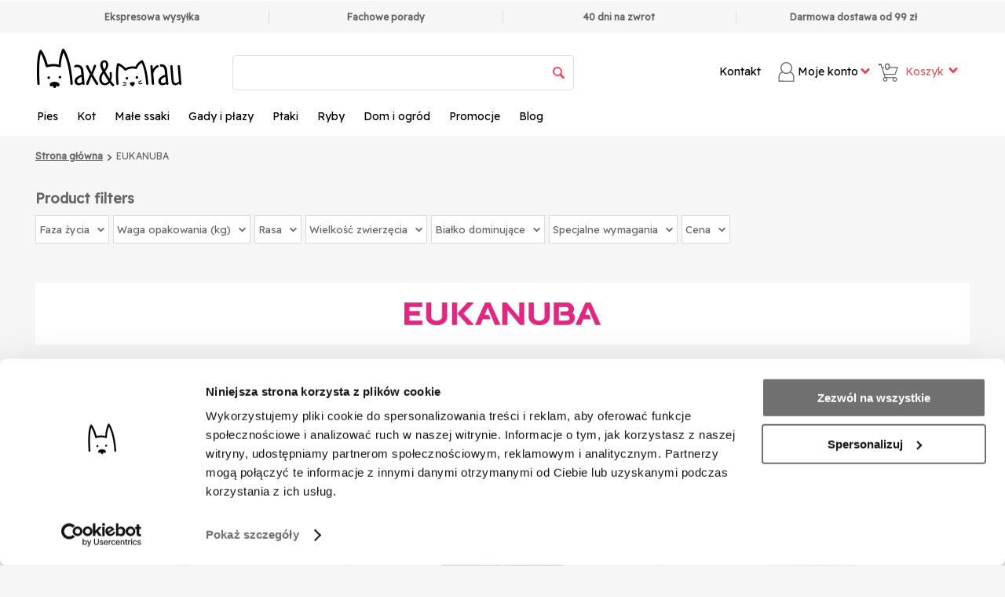

--- FILE ---
content_type: text/html; charset=utf-8
request_url: https://www.maxandmrau.pl/pl/producers/eukanuba-23
body_size: 47510
content:
<!DOCTYPE html>
<html 
 lang="pl" dir="ltr">
<head>
<title>EUKANUBA | Maxandmrau.pl</title>

<base href="https://www.maxandmrau.pl/" />

<meta http-equiv="Content-Type" content="text/html; charset=utf-8" data-ca-mode="" data-et-ver="2.9"/>

<meta name="viewport" content="width=device-width, initial-scale=1.0, maximum-scale=5" />

<meta name="description" content="Karmy dla psów wyprodukowane z najwyższej jakości składników bez dodatku pszenicy." />

<meta name="keywords" content="" />

    <link rel="canonical" href="https://www.maxandmrau.pl/pl/producers/eukanuba-23" />




<!-- BEGIN DevmanExtensions - DataLayer script -->
<script type="6fb2a9484fb110d122cd5590-text/javascript" data-no-defer>
var dataLayer = [];var EeProductsClick = [];var EePromotionsClick = [];dataLayer.push({'current_view':'manufacturer'});dataLayer.push({'current_list':'manufacturer'});dataLayer.push({'current_currency':'PLN'});dataLayer.push({'userId':'0'});dataLayer.push({'cart_products':null});dataLayer.push({'string_searched':''});dataLayer.push({'store_name':'MAXANDMRAU.PL'});dataLayer.push({'event': 'GDPRMarketingAccepted', 'gdpr_marketing_status': 'accepted'});dataLayer.push({'event': 'GDPRStatisticsAccepted', 'gdpr_statistics_status': 'accepted'});dataLayer.push({'event':'googleDynamicRemarketing', 'googleDynamicRemarketing':{"ecomm_pagetype":"other"}});dataLayer.push({'event':'criteoOneTag', 'criteoParams':{"PageType":"ListingPage","ProductIDList":["37881","37880","37940","37875","37882","45346","45347","38109","60718","65823","72035","72030","72028","74072","80494","80495"],"email":""}});dataLayer.push({'event':'enhancedEcommerceProductImpressions', 'ecommerce':{"currencyCode":"PLN","impressions":[{"key":"37881","id":"37881","name":"Eukanuba Veterinary Diet Intestinal Disorders Adult All Breeds Chicken 12 kg - sucha karma dla ps\u00f3w z kurczakiem 12kg","price":"163.95","brand":"EUKANUBA","category":"Karma weterynaryjna dla psa","list":"manufacturer","position":1},{"key":"37880","id":"37880","name":"Eukanuba Dog Dry Intestinal Disorders Adult All Breeds Chicken 5 kg","price":"108.58","brand":"EUKANUBA","category":"Karma weterynaryjna dla psa","list":"manufacturer","position":2},{"key":"37940","id":"37940","name":"Eukanuba Dog Dry Breed Specific All West Highland Terrier Chicken 2.5 kg - sucha karma dla psa 2.5kg","price":"79.34","brand":"EUKANUBA","category":"Sucha karma dla psa","list":"manufacturer","position":3},{"key":"37875","id":"37875","name":"EUKANUBA Adult Weight Control Medium Breed 15 kg","price":"174.99","brand":"EUKANUBA","category":"Sucha karma dla psa","list":"manufacturer","position":4},{"key":"37882","id":"37882","name":"Eukanuba Dog Dry Restricted Calories Adult All Breeds Chicken 12 kg - karma dla psa z kurczakiem 12kg","price":"166.17","brand":"EUKANUBA","category":"Karma weterynaryjna dla psa","list":"manufacturer","position":5},{"key":"45346","id":"45346","name":"Eukanuba Kitten Healthy Start Rich in Chicken 2 kg - sucha karma dla kota z kurczakiem 2 kg","price":"46.89","brand":"EUKANUBA","category":"Sucha karma dla kot\u00f3w","list":"manufacturer","position":6},{"key":"45347","id":"45347","name":"Eukanuba Top Condition 1+ Rich in Chicken 2 kg - sucha karma dla kota z kurczakiem 2kg","price":"46.89","brand":"EUKANUBA","category":"Sucha karma dla kot\u00f3w","list":"manufacturer","position":7},{"key":"38109","id":"38109","name":"Eukanuba Dog Dry Base Adult All Breeds Salmon 2.5 kg - sucha karma dla psa \u0142oso\u015b 2.5kg","price":"145.49","brand":"EUKANUBA","category":"Sucha karma dla psa","list":"manufacturer","position":8},{"key":"60718","id":"60718","name":"EUKANUBA Daily Care Overweight Adult Dog 2,3 kg","price":"52.93","brand":"EUKANUBA","category":"Sucha karma dla psa","list":"manufacturer","position":9},{"key":"65823","id":"65823","name":"Eukanuba Dog Dry Daily Care Sensitive Digestion Puppy Chicken Bag 2,3kg - sucha karma dla szczeni\u0105t, z wra\u017cliwym \u017co\u0142\u0105dkiem, 2,3 kg","price":"40.27","brand":"EUKANUBA","category":"Sucha karma dla psa","list":"manufacturer","position":10},{"key":"72035","id":"72035","name":"EUKANUBA Grain Free Senior 10 kg dla sucha karma dla starszych kot\u00f3w z \u0142ososiem","price":"179.98","brand":"EUKANUBA","category":"Sucha karma dla kot\u00f3w","list":"manufacturer","position":11},{"key":"72030","id":"72030","name":"EUKANUBA Grain Free Kitten \u0141oso\u015b 2 kg sucha karma dla koci\u0105t 2 kg","price":"53.55","brand":"EUKANUBA","category":"Sucha karma dla kot\u00f3w","list":"manufacturer","position":12},{"key":"72028","id":"72028","name":"EUKANUBA Daily Care S-XL Adult Kaczka 2,3 kg - sucha karma dla doros\u0142ych ps\u00f3w 2,3 kg","price":"40.27","brand":"EUKANUBA","category":"Sucha karma dla psa","list":"manufacturer","position":13},{"key":"74072","id":"74072","name":"EUKANUBA Grain Free Kitten pasztet dla koci\u0105t Kurczak 85 g","price":"4.12","brand":"EUKANUBA","category":"Karma mokra dla kota","list":"manufacturer","position":14},{"key":"80494","id":"80494","name":"EUKANUBA Puppy Medium Breeds Chicken 3 kg kurczak dla szczeni\u0105t \u015brednich ras","price":"46.07","brand":"EUKANUBA","category":"Sucha karma dla psa","list":"manufacturer","position":15},{"key":"80495","id":"80495","name":"EUKANUBA Adult Small Medium Breeds Lamb Rice 3 kg jagni\u0119cina i ry\u017c dla ma\u0142ych i \u015brednich ps\u00f3w","price":"43.85","brand":"EUKANUBA","category":"Sucha karma dla psa","list":"manufacturer","position":16}]}});EeProductsClick['37881'] = {"key":"37881","id":"37881","name":"Eukanuba Veterinary Diet Intestinal Disorders Adult All Breeds Chicken 12 kg - sucha karma dla ps\u00f3w z kurczakiem 12kg","price":"163.95","brand":"EUKANUBA","category":"Karma weterynaryjna dla psa","list":"manufacturer","position":1};EeProductsClick['37880'] = {"key":"37880","id":"37880","name":"Eukanuba Dog Dry Intestinal Disorders Adult All Breeds Chicken 5 kg","price":"108.58","brand":"EUKANUBA","category":"Karma weterynaryjna dla psa","list":"manufacturer","position":2};EeProductsClick['37940'] = {"key":"37940","id":"37940","name":"Eukanuba Dog Dry Breed Specific All West Highland Terrier Chicken 2.5 kg - sucha karma dla psa 2.5kg","price":"79.34","brand":"EUKANUBA","category":"Sucha karma dla psa","list":"manufacturer","position":3};EeProductsClick['37875'] = {"key":"37875","id":"37875","name":"EUKANUBA Adult Weight Control Medium Breed 15 kg","price":"174.99","brand":"EUKANUBA","category":"Sucha karma dla psa","list":"manufacturer","position":4};EeProductsClick['37882'] = {"key":"37882","id":"37882","name":"Eukanuba Dog Dry Restricted Calories Adult All Breeds Chicken 12 kg - karma dla psa z kurczakiem 12kg","price":"166.17","brand":"EUKANUBA","category":"Karma weterynaryjna dla psa","list":"manufacturer","position":5};EeProductsClick['45346'] = {"key":"45346","id":"45346","name":"Eukanuba Kitten Healthy Start Rich in Chicken 2 kg - sucha karma dla kota z kurczakiem 2 kg","price":"46.89","brand":"EUKANUBA","category":"Sucha karma dla kot\u00f3w","list":"manufacturer","position":6};EeProductsClick['45347'] = {"key":"45347","id":"45347","name":"Eukanuba Top Condition 1+ Rich in Chicken 2 kg - sucha karma dla kota z kurczakiem 2kg","price":"46.89","brand":"EUKANUBA","category":"Sucha karma dla kot\u00f3w","list":"manufacturer","position":7};EeProductsClick['38109'] = {"key":"38109","id":"38109","name":"Eukanuba Dog Dry Base Adult All Breeds Salmon 2.5 kg - sucha karma dla psa \u0142oso\u015b 2.5kg","price":"145.49","brand":"EUKANUBA","category":"Sucha karma dla psa","list":"manufacturer","position":8};EeProductsClick['60718'] = {"key":"60718","id":"60718","name":"EUKANUBA Daily Care Overweight Adult Dog 2,3 kg","price":"52.93","brand":"EUKANUBA","category":"Sucha karma dla psa","list":"manufacturer","position":9};EeProductsClick['65823'] = {"key":"65823","id":"65823","name":"Eukanuba Dog Dry Daily Care Sensitive Digestion Puppy Chicken Bag 2,3kg - sucha karma dla szczeni\u0105t, z wra\u017cliwym \u017co\u0142\u0105dkiem, 2,3 kg","price":"40.27","brand":"EUKANUBA","category":"Sucha karma dla psa","list":"manufacturer","position":10};EeProductsClick['72035'] = {"key":"72035","id":"72035","name":"EUKANUBA Grain Free Senior 10 kg dla sucha karma dla starszych kot\u00f3w z \u0142ososiem","price":"179.98","brand":"EUKANUBA","category":"Sucha karma dla kot\u00f3w","list":"manufacturer","position":11};EeProductsClick['72030'] = {"key":"72030","id":"72030","name":"EUKANUBA Grain Free Kitten \u0141oso\u015b 2 kg sucha karma dla koci\u0105t 2 kg","price":"53.55","brand":"EUKANUBA","category":"Sucha karma dla kot\u00f3w","list":"manufacturer","position":12};EeProductsClick['72028'] = {"key":"72028","id":"72028","name":"EUKANUBA Daily Care S-XL Adult Kaczka 2,3 kg - sucha karma dla doros\u0142ych ps\u00f3w 2,3 kg","price":"40.27","brand":"EUKANUBA","category":"Sucha karma dla psa","list":"manufacturer","position":13};EeProductsClick['74072'] = {"key":"74072","id":"74072","name":"EUKANUBA Grain Free Kitten pasztet dla koci\u0105t Kurczak 85 g","price":"4.12","brand":"EUKANUBA","category":"Karma mokra dla kota","list":"manufacturer","position":14};EeProductsClick['80494'] = {"key":"80494","id":"80494","name":"EUKANUBA Puppy Medium Breeds Chicken 3 kg kurczak dla szczeni\u0105t \u015brednich ras","price":"46.07","brand":"EUKANUBA","category":"Sucha karma dla psa","list":"manufacturer","position":15};EeProductsClick['80495'] = {"key":"80495","id":"80495","name":"EUKANUBA Adult Small Medium Breeds Lamb Rice 3 kg jagni\u0119cina i ry\u017c dla ma\u0142ych i \u015brednich ps\u00f3w","price":"43.85","brand":"EUKANUBA","category":"Sucha karma dla psa","list":"manufacturer","position":16};
</script>
<!-- END DevmanExtensions - DataLayer script -->

<!-- BEGIN DevmanExtensions - GTM script -->
<script type="6fb2a9484fb110d122cd5590-text/javascript" data-no-defer>
(function(w,d,s,l,i){w[l]=w[l]||[];w[l].push({'gtm.start':new Date().getTime(),event:'gtm.js'});var f=d.getElementsByTagName(s)[0],j=d.createElement(s),dl=l!='dataLayer'?'&l='+l:'';j.async=true;j.src='https://www.googletagmanager.com/gtm.js?id='+i+dl;f.parentNode.insertBefore(j,f);})(window,document,'script','dataLayer','GTM-587DDC6D');
</script>
<!-- END DevmanExtensions - GTM script -->
<style>
    
    @font-face {
        font-family: glyphs;
        src: url(https://maxandmrau.sk/design/themes/energot/media/fonts/glyphs.eot);
        src: url(https://maxandmrau.sk/design/themes/energot/media/fonts/glyphs.eot#iefix) format('embedded-opentype'), url(https://maxandmrau.sk/design/themes/energot/media/fonts/glyphs.woff) format('woff'), url(https://maxandmrau.sk/design/themes/energot/media/fonts/glyphs.ttf) format('truetype'), url(https://maxandmrau.sk/design/themes/energot/media/fonts/glyphs.svg#glyphs) format('svg');
        font-weight: 400;
        font-style: normal;
        font-display: swap
    }

    @font-face {
        font-family: et-glyphs;
        src: url(https://maxandmrau.sk/design/themes/energot/media/fonts/et-glyphs.eot);
        src: url(https://maxandmrau.sk/design/themes/energot/media/fonts/et-glyphs.eot#iefix) format('embedded-opentype'), url(https://maxandmrau.sk/design/themes/energot/media/fonts/et-glyphs.woff) format('woff'), url(https://maxandmrau.sk/design/themes/energot/media/fonts/et-glyphs.ttf) format('truetype'), url(https://maxandmrau.sk/design/themes/energot/media/fonts/et-glyphs.svg#ef-glyphs) format('svg');
        font-weight: 400;
        font-style: normal;
        font-display: swap
    }

    @-ms-viewport {
        width: device-width
    }

    .et-atc.ty-btn i.et-icon-cart:before {
        display: block;
        text-indent: -9999px;
        width: 20px;
        height: 20px;
        background: url('https://maxandmrau.sk/design/themes/energot/media/images/ikony_fera_250_cart.svg') no-repeat;
        background-size: 20px 20px;
        content: '';
        filter: grayscale(100%) brightness(150%);
        -webkit-filter: grayscale(100%) brightness(150%);
        -moz-filter: grayscale(100%) brightness(150%)
    }

    @media (max-width: 1006px) {
        .top-my-account .ty-dropdown-box__content {
            position: relative;
            display: none;
            left: auto;
            right: auto;
            top: auto;
            min-width: inherit
        }

        .tygh-content > div, .tygh-header > div, .tygh-top-panel > div {
            padding: 0 10px
        }

        .top-cart-content .ty-dropdown-box {
            text-align: center;
            margin-top: 10px
        }

        .top-cart-content .ty-dropdown-box .ty-dropdown-box__content {
            min-width: inherit;
            position: relative
        }

        .notification-container {
            top: 0;
            right: 0;
            min-width: 100%;
            width: 100%
        }

        .ty-login-popup {
            min-width: inherit;
            max-width: 100%
        }

        .ty-login-popup .ty-login__remember-me-label input {
            margin-right: 4px !important
        }

        .checkbox, input[type=checkbox] {
            margin: -4px 6px 0 0;
            vertical-align: inherit
        }

        .ty-helper-container {
            background-image: none
        }

        .container {
            width: auto
        }

        .row {
            margin-left: 0
        }

        [class*=span] {
            float: none;
            display: block;
            width: 100%;
            margin-left: 0;
            -webkit-box-sizing: border-box;
            -moz-box-sizing: border-box;
            box-sizing: border-box
        }

        [class*=span] > .ty-float-left, [class*=span] > .ty-float-right {
            float: none;
            text-align: center
        }

        .top-my-account .ty-dropdown-box__title {
            width: 100%
        }

        .top-my-account .ty-dropdown-box__content {
            left: 0
        }

        .vs-toggle-body {
            display: none;
            margin-bottom: 10px
        }

        .top-links-grid:after, .top-links-grid:before {
            display: table;
            content: "";
            line-height: 0
        }

        .top-links-grid:after {
            clear: both
        }

        [class*=span].top-links-grid {
            float: left;
            width: auto
        }

        i {
            -webkit-transform: translateZ(0)
        }

        [class*=span].top-links-grid {
            width: 100%
        }

        .et-top {
            min-height: 39px
        }

        .et-top .row {
            width: 100%
        }

        .et-top [class*=span] {
            float: left;
            width: auto
        }

        .et-top [class*=span].et-top-menu {
            position: absolute;
            z-index: 130
        }

        .et-top [class*=span].et-top-menu {
            z-index: 140
        }

        .et-top.top-links-grid {
            min-height: inherit;
            margin: 10px 0
        }

        .et-top.top-links-grid [class*=span] {
            float: left;
            width: auto
        }

        .et-top.top-links-grid [class*=span].et-top-menu {
            position: relative;
            width: 100%
        }

        .et-cart-account {
            float: right;
            width: 20%;
            padding: 5px 0 15px
        }

        .et-cart-account .et-cart-right, .et-cart-account .et-my-account-right {
            display: none
        }

        .et-cart-account .et-cart, .et-cart-account .top-my-account {
            float: right;
            width: auto;
            box-sizing: border-box;
            -moz-box-sizing: border-box;
            -webkit-box-sizing: border-box;
            margin: 0
        }

        .et-cart-account .et-cart:after, .et-cart-account .et-cart:before, .et-cart-account .top-my-account:after, .et-cart-account .top-my-account:before {
            display: table;
            content: "";
            line-height: 0
        }

        .et-cart-account .et-cart:after, .et-cart-account .top-my-account:after {
            clear: both
        }

        .et-cart-account .top-my-account {
            padding-right: 0;
            margin-right: 20px;
            border: none
        }

        .et-cart-account .top-my-account .ty-account-info__title i {
            margin-right: 0;
            font-size: 34px
        }

        .et-cart-account .top-my-account .ty-dropdown-box__content {
            top: auto;
            left: 10px;
            right: 10px;
            margin-top: 35px
        }

        .et-cart-account .et-cart .ty-dropdown-box__title i {
            margin: 0
        }

        .et-cart-account .et-cart .ty-dropdown-box {
            margin: 0
        }

        .et-cart-account .et-cart .ty-dropdown-box__content {
            left: 0;
            right: 0
        }

        .top-cart-content {
            margin: 0
        }

        .top-cart-content .ty-dropdown-box__title {
            padding: 5px 10px
        }

        .top-cart-content .ty-dropdown-box__title .minicart-title {
            display: none
        }

        .top-cart-content .ty-dropdown-box__title .et-icon-cart {
            position: relative;
            top: auto;
            left: auto;
            right: auto;
            margin: 0
        }

        .top-cart-content .ty-dropdown-box .ty-dropdown-box__content {
            position: absolute;
            left: 0;
            right: 0
        }

        .tygh-header {
            border: none
        }

        .et-content {
            padding-left: 0;
            padding-right: 0
        }

        .et-content > .row {
            margin-left: 0;
            margin-right: 0
        }

        .et-content > .row [class*=span]:first-child, .et-content > .row [class*=span]:last-child {
            padding-left: 0;
            padding-right: 0
        }

        .vs-multi-scroller .vs-multi-scroller-title {
            padding-left: 0
        }

        .top-my-account {
            display: block;
            width: auto;
            position: static
        }

        .top-my-account .ty-dropdown-box__title {
            width: auto;
            float: right
        }

        .top-my-account .ty-dropdown-box__title a {
            line-height: 19px
        }

        .top-my-account .ty-dropdown-box__content {
            position: absolute;
            top: 39px;
            right: 0;
            left: 0
        }

        .top-block-grid {
            padding: 5px 0 15px
        }

        .top-block-grid:after, .top-block-grid:before {
            display: table;
            content: "";
            line-height: 0
        }

        .top-block-grid:after {
            clear: both
        }

        .top-block-grid .et-cart .ty-dropdown-box {
            text-align: right;
            position: static
        }

        .top-block-grid .et-cart .ty-dropdown-box .ty-dropdown-box__content {
            left: 10px;
            right: 10px
        }

        .top-block-grid .et-cart .et-cart-content {
            display: block;
            position: absolute;
            top: 50%;
            margin-top: -4px;
            left: 0;
            right: 0;
            text-align: center;
            padding: 0
        }

        .top-block-grid .et-cart .et-cart-content span {
            display: inline-block;
            background: #666;
            color: #fff;
            font-size: 14px;
            width: 19px;
            height: 19px;
            -webkit-border-radius: 100%;
            -moz-border-radius: 100%;
            -khtml-border-radius: 100%;
            border-radius: 100%;
            float: none
        }

        .top-block-grid .et-cart .ty-dropdown-box {
            margin: 0
        }

        .top-menu-grid .ty-menu__submenu-items {
            background: #fff;
            color: #121212
        }

        .top-menu-grid .ty-menu__submenu .ty-menu__submenu-item-header .ty-menu__submenu-link {
            padding: 13px 20px
        }

        .top-menu-grid .ty-menu__items .ty-menu__submenu .ty-top-mine__submenu-col .ty-menu__item-toggle {
            color: #121212
        }

        .top-menu-grid .ty-menu__submenu-items .ty-top-mine__submenu-col {
            padding-bottom: 0
        }

        .top-menu-grid .ty-menu__submenu .ty-top-mine__submenu-col:last-child .ty-menu__submenu-item-header {
            border: none
        }

        .top-menu-grid .ty-menu__submenu-items {
            width: 100% !important;
            min-height: inherit !important;
            padding-right: 0 !important;
            position: relative;
            box-shadow: none;
            border-left: 1px solid #fff;
            border-right: 1px solid #fff
        }

        .top-menu-grid .ty-menu__submenu-items .ty-top-mine__submenu-col {
            margin-right: 0
        }

        .et-content {
            margin-left: -10px;
            margin-right: -10px;
            padding: 15px 10px;
            box-sizing: inherit
        }

        .home-slider {
            margin-bottom: 0
        }

        .vs-multi-scroller .vs-toggle-body {
            display: block
        }

        .top-menu-grid {
            position: relative
        }
    }

    .orange-label {
        background: url(https://maxandmrau.sk/design/themes/energot/media/images/addons/product_labels_extended/labels_sprite.png) rgba(0, 0, 0, 0)
    }

    @media (max-width: 768px) {
        .ty-column4:nth-child(odd) {
            padding-right: 2.25px !important;
            padding-left: 0 !important
        }

        .ty-column4:nth-child(even) {
            padding-left: 2.25px !important;
            padding-right: 0 !important
        }

        .snr-popup {
            font-size: 0
        }

        .vs-grid.vs-grid-table .scroll-image a img {
            max-height: 53vw !important
        }
    }

    @font-face {
        font-family: glyphs;
        src: url('https://maxandmrau.sk/design/themes/energot/media/fonts/glyphs.eot');
        src: url('https://maxandmrau.sk/design/themes/energot/media/fonts/glyphs.eot#iefix') format('embedded-opentype'), url('https://maxandmrau.sk/design/themes/energot/media/fonts/glyphs.woff') format('woff'), url('https://maxandmrau.sk/design/themes/energot/media/fonts/glyphs.ttf') format('truetype'), url('https://maxandmrau.sk/design/themes/energot/media/fonts/glyphs.svg#glyphs') format('svg');
        font-weight: 400;
        font-style: normal;
        font-display: swap
    }

    @font-face {
        font-family: et-glyphs;
        src: url('https://maxandmrau.sk/design/themes/energot/media/fonts/et-glyphs.eot');
        src: url('https://maxandmrau.sk/design/themes/energot/media/fonts/et-glyphs.eot#iefix') format('embedded-opentype'), url('https://maxandmrau.sk/design/themes/energot/media/fonts/et-glyphs.woff') format('woff'), url('https://maxandmrau.sk/design/themes/energot/media/fonts/et-glyphs.ttf') format('truetype'), url('https://maxandmrau.sk/design/themes/energot/media/fonts/et-glyphs.svg#ef-glyphs') format('svg');
        font-weight: 400;
        font-style: normal;
        font-display: swap
    }

    .ty-btn i {
        position: relative;
        top: 2px;
        margin-right: 5px
    }

    .ty-center-block {
        margin: 0 auto
    }

    .ty-text-links {
        margin: 0 0 6px
    }

    .ty-text-links:first-child {
        padding-top: 0
    }

    .ty-text-links .ty-level-1 {
        margin-left: 10px
    }

    .ty-text-links__item {
        position: relative;
        display: block;
        margin-right: 15px
    }

    .ty-grid-list__item {
        margin: 0 10px 35px
    }

    .ty-grid-list__item:after, .ty-grid-list__item:before {
        display: table;
        content: "";
        line-height: 0
    }

    .ty-grid-list__item:after {
        clear: both
    }

    .ty-price-num {
        font-size: 15px;
        font-weight: 700
    }

    .ty-price {
        font-size: 100%
    }

    .ty-price {
        margin: 6px 0;
        color: #e40a16
    }

    .ty-price-update {
        display: inline-block;
        font-size: 13px
    }

    .ty-thumbs-wrapper {
        position: relative
    }

    .ty-price-num {
        font-weight: 400
    }

    a.text-button {
        font-family: 'Readex Pro', sans-serif;
        text-decoration: none;
        color: #121212;
        background: 0 0;
        text-transform: uppercase;
        font-size: 13px;
        padding: 0
    }

    .vs-text-w-icon i {
        padding-right: 5px;
        margin: 0;
        top: auto
    }

    .vs-grid-table-wrapper {
        margin-bottom: 10px
    }

    .vs-grid-table-wrapper:after, .vs-grid-table-wrapper:before {
        display: table;
        content: "";
        line-height: 0
    }

    .vs-grid-table-wrapper:after {
        clear: both
    }

    .ty-column4 .vs-grid.vs-grid-table {
        min-height: 210px !important
    }

    .vs-grid.vs-grid-table {
        margin: 5px 0
    }

    .vs-grid.vs-grid-table .preview-image {
        border: none;
        position: relative
    }

    .vs-grid.vs-grid-table .scroll-image {
        padding: 0
    }

    .vs-grid.vs-grid-table .scroll-image a {
        display: block;
        padding: 0
    }

    .vs-grid.vs-grid-table .scroll-image a img {
        max-width: 100%;
        display: inline
    }

    .ty-grid-list__item {
        margin: 0
    }

    .vs-grid {
        background: #f2f2f2;
        border: 1px solid #e3dfdf
    }

    .vs-grid .scroll-image {
        background: #fff;
        max-width: 100%;
        overflow: hidden
    }

    .vs-grid .title-price-wrapper {
        max-height: 79px;
        padding: 17px 16px 18px;
        background: #ededed;
        text-align: left;
        display: block;
        overflow: hidden;
        text-overflow: ellipsis;
        box-sizing: border-box;
        -moz-box-sizing: border-box;
        -webkit-box-sizing: border-box;
        width: 100%
    }

    .vs-grid .product-title {
        font-size: 14px;
        text-decoration: none;
        color: #efbd47;
        background: 0 0
    }

    .vs-grid .prices-container {
        padding: 6px 0 0
    }

    .vs-grid .ty-price-num, .vs-grid .ty-price-update {
        font-size: 17px
    }

    .vs-grid .ty-price {
        margin: 0
    }

    .vs-simple-scroller .ty-thumbs-wrapper {
        visibility: hidden;
        position: absolute
    }

    .vs-simple-scroller a.product-title {
        text-decoration: none;
        color: #666;
        background: 0 0;
        text-align: center;
        display: inline-block;
        overflow: hidden;
        text-overflow: ellipsis;
        white-space: nowrap;
        width: 100%
    }

    .vs-simple-scroller .prices-container {
        text-align: center;
        min-height: 35px
    }

    .vs-simple-scroller .title-price-wrapper {
        padding: 10px 0;
        background: 0 0
    }

    .footer-menu ul {
        margin: 0
    }

    .footer-menu ul a {
        position: relative;
        color: #fff
    }

    .vs-footerbox div {
        color: #efbd47
    }

    .vs-footerbox .vs-footerbox-body {
        margin-top: 0;
        line-height: 140%
    }

    .et-atc.ty-btn i {
        padding: 2px 5px 0 0;
        vertical-align: top;
        color: #fff;
        display: inline-block
    }

    .et-grid.vs-grid .preview-image, .et-grid.vs-grid-table .preview-image {
        position: relative
    }

    .et-grid.vs-grid .title-price-wrapper, .et-grid.vs-grid-table .title-price-wrapper {
        padding: 10px 10px 5px;
        background: 0 0;
        max-height: inherit !important
    }

    .et-grid.vs-grid a.product-title, .et-grid.vs-grid-table a.product-title {
        font: 13px 'Readex Pro', sans-serif;
        font-weight: 700;
        text-align: left;
        display: inline-block;
        overflow: hidden;
        text-overflow: ellipsis;
        width: 100%;
        height: 55px
    }

    .et-grid.vs-grid .prices-container, .et-grid.vs-grid-table .prices-container {
        font: 16px 'Readex Pro', sans-serif;
        font-weight: 700;
        text-align: left;
        min-height: 28px
    }

    .et-grid.vs-grid .ty-price-num, .et-grid.vs-grid .ty-price-update, .et-grid.vs-grid-table .ty-price-num, .et-grid.vs-grid-table .ty-price-update {
        font-size: 28px;
        font-weight: 700
    }

    .et-grid .ty-thumbs-wrapper, .vs-simple-scroller .ty-thumbs-wrapper {
        visibility: hidden;
        position: absolute
    }

    .vs-footerbox .email a {
        color: #fff
    }

    @media (max-width: 1246px) {
        .vs-grid.vs-grid-table .scroll-image a img {
            max-width: 100%;
            height: auto !important
        }

        .ty-wysiwyg-content img {
            max-width: 100% !important;
            height: auto !important
        }

        .top-my-account {
            padding-right: 5px;
            margin-right: 4px
        }
    }

    @media (max-width: 1006px) {
        .vs-footerbox .vs-footerbox-body {
            padding: 9px 5px 0;
            margin: 0
        }

        .top-my-account .ty-dropdown-box__content {
            position: relative;
            display: none;
            left: auto;
            right: auto;
            top: auto;
            min-width: inherit
        }

        .tygh-content > div, .tygh-header > div, .tygh-top-panel > div {
            padding: 0 10px
        }

        .top-cart-content .ty-dropdown-box {
            text-align: center;
            margin-top: 10px
        }

        .top-cart-content .ty-dropdown-box .ty-dropdown-box__content {
            min-width: inherit;
            position: relative
        }

        .notification-container {
            top: 0;
            right: 0;
            min-width: 100%;
            width: 100%
        }

        .ty-login-popup {
            min-width: inherit;
            max-width: 100%
        }

        .ty-login-popup .ty-login__remember-me-label input {
            margin-right: 4px !important
        }

        .checkbox, input[type=checkbox] {
            margin: -4px 6px 0 0;
            vertical-align: inherit
        }

        .ty-helper-container {
            background-image: none
        }

        .container {
            width: auto
        }

        .row {
            margin-left: 0
        }

        [class*=span] {
            float: none;
            display: block;
            width: 100%;
            margin-left: 0;
            -webkit-box-sizing: border-box;
            -moz-box-sizing: border-box;
            box-sizing: border-box
        }

        [class*=span] > .ty-float-left, [class*=span] > .ty-float-right {
            float: none;
            text-align: center
        }

        .top-my-account .ty-dropdown-box__title {
            width: 100%
        }

        .top-my-account .ty-dropdown-box__content {
            left: 0
        }

        .vs-toggle-body {
            display: none;
            margin-bottom: 10px
        }

        .top-links-grid:after, .top-links-grid:before {
            display: table;
            content: "";
            line-height: 0
        }

        .top-links-grid:after {
            clear: both
        }

        [class*=span].top-links-grid {
            float: left;
            width: auto
        }

        i {
            -webkit-transform: translateZ(0)
        }

        [class*=span].top-links-grid {
            width: 100%
        }

        .et-top {
            min-height: 39px
        }

        .et-top .row {
            width: 100%
        }

        .et-top [class*=span] {
            float: left;
            width: auto
        }

        .et-top [class*=span].et-top-menu {
            position: absolute;
            z-index: 130
        }

        .et-top [class*=span].et-top-menu {
            z-index: 140
        }

        .et-top.top-links-grid {
            min-height: inherit;
            margin: 10px 0
        }

        .et-top.top-links-grid [class*=span] {
            float: left;
            width: auto
        }

        .et-top.top-links-grid [class*=span].et-top-menu {
            position: relative;
            width: 100%
        }

        .et-cart-account {
            float: right;
            width: 20%;
            padding: 5px 0 15px
        }

        .et-cart-account .et-cart-right, .et-cart-account .et-my-account-right {
            display: none
        }

        .et-cart-account .et-cart, .et-cart-account .top-my-account {
            float: right;
            width: auto;
            box-sizing: border-box;
            -moz-box-sizing: border-box;
            -webkit-box-sizing: border-box;
            margin: 0
        }

        .et-cart-account .et-cart:after, .et-cart-account .et-cart:before, .et-cart-account .top-my-account:after, .et-cart-account .top-my-account:before {
            display: table;
            content: "";
            line-height: 0
        }

        .et-cart-account .et-cart:after, .et-cart-account .top-my-account:after {
            clear: both
        }

        .et-cart-account .top-my-account {
            padding-right: 0;
            margin-right: 20px;
            border: none
        }

        .et-cart-account .top-my-account .ty-account-info__title i {
            margin-right: 0;
            font-size: 34px
        }

        .et-cart-account .top-my-account .ty-dropdown-box__content {
            top: auto;
            left: 10px;
            right: 10px;
            margin-top: 35px
        }

        .et-cart-account .et-cart .ty-dropdown-box__title i {
            margin: 0
        }

        .et-cart-account .et-cart .ty-dropdown-box {
            margin: 0
        }

        .et-cart-account .et-cart .ty-dropdown-box__content {
            left: 0;
            right: 0
        }

        .top-cart-content {
            margin: 0
        }

        .top-cart-content .ty-dropdown-box__title {
            padding: 5px 10px
        }

        .top-cart-content .ty-dropdown-box__title .minicart-title {
            display: none
        }

        .top-cart-content .ty-dropdown-box__title .et-icon-cart {
            position: relative;
            top: auto;
            left: auto;
            right: auto;
            margin: 0
        }

        .top-cart-content .ty-dropdown-box .ty-dropdown-box__content {
            position: absolute;
            left: 0;
            right: 0
        }

        .tygh-header {
            border: none
        }

        .et-content {
            padding-left: 0;
            padding-right: 0
        }

        .et-content > .row {
            margin-left: 0;
            margin-right: 0
        }

        .et-content > .row [class*=span]:first-child, .et-content > .row [class*=span]:last-child {
            padding-left: 0;
            padding-right: 0
        }

        .vs-multi-scroller .vs-multi-scroller-title {
            padding-left: 0
        }

        .top-my-account {
            display: block;
            width: auto;
            position: static
        }

        .top-my-account .ty-dropdown-box__title {
            width: auto;
            float: right
        }

        .top-my-account .ty-dropdown-box__title a {
            line-height: 19px
        }

        .top-my-account .ty-dropdown-box__content {
            position: absolute;
            top: 39px;
            right: 0;
            left: 0
        }

        .top-block-grid {
            padding: 5px 0 15px
        }

        .top-block-grid:after, .top-block-grid:before {
            display: table;
            content: "";
            line-height: 0
        }

        .top-block-grid:after {
            clear: both
        }

        .top-block-grid .et-cart .ty-dropdown-box {
            text-align: right;
            position: static
        }

        .top-block-grid .et-cart .ty-dropdown-box .ty-dropdown-box__content {
            left: 10px;
            right: 10px
        }

        .top-block-grid .et-cart .et-cart-content {
            display: block;
            position: absolute;
            top: 50%;
            margin-top: -4px;
            left: 0;
            right: 0;
            text-align: center;
            padding: 0
        }

        .top-block-grid .et-cart .et-cart-content span {
            display: inline-block;
            background: #666;
            color: #fff;
            font-size: 14px;
            width: 19px;
            height: 19px;
            -webkit-border-radius: 100%;
            -moz-border-radius: 100%;
            -khtml-border-radius: 100%;
            border-radius: 100%;
            float: none
        }

        .top-block-grid .et-cart .ty-dropdown-box {
            margin: 0
        }

        .top-menu-grid .ty-menu__submenu-items {
            background: #fff;
            color: #121212
        }

        .top-menu-grid .ty-menu__submenu .ty-menu__submenu-item-header .ty-menu__submenu-link {
            padding: 13px 20px
        }

        .top-menu-grid .ty-menu__items .ty-menu__submenu .ty-top-mine__submenu-col .ty-menu__item-toggle {
            color: #121212
        }

        .top-menu-grid .ty-menu__submenu-items .ty-top-mine__submenu-col {
            padding-bottom: 0
        }

        .top-menu-grid .ty-menu__submenu .ty-top-mine__submenu-col:last-child .ty-menu__submenu-item-header {
            border: none
        }

        .top-menu-grid .ty-menu__submenu-items {
            width: 100% !important;
            min-height: inherit !important;
            padding-right: 0 !important;
            position: relative;
            box-shadow: none;
            border-left: 1px solid #fff;
            border-right: 1px solid #fff
        }

        .top-menu-grid .ty-menu__submenu-items .ty-top-mine__submenu-col {
            margin-right: 0
        }

        .et-content {
            margin-left: -10px;
            margin-right: -10px;
            padding: 15px 10px;
            box-sizing: inherit
        }

        .home-slider {
            margin-bottom: 0
        }

        .vs-multi-scroller .vs-toggle-body {
            display: block
        }
    }

    .ty-column4 {
        display: block;
        float: left;
        width: 25%;
        padding-left: 5.25px;
        padding-right: 5.25px;
        box-sizing: border-box;
        -moz-box-sizing: border-box;
        -webkit-box-sizing: border-box
    }

    .product_label {
        position: absolute;
        height: 30px;
        text-transform: uppercase;
        text-align: center;
        color: #fff;
        font-family: readex_promedium, sans-serif;
        line-height: 30px;
        width: 100%;
        top: 5px;
        left: 0;
        font-weight: 700;
        font-size: 13px;
        z-index: 110
    }

    .orange-label {
        background: url(https://maxandmrau.sk/design/themes/energot/media/images/addons/product_labels_extended/labels_sprite.png) rgba(0, 0, 0, 0)
    }

    .orange-label {
        background-position: 0 -35px
    }

    .ty-grid-list__item {
        position: relative
    }

    @media screen and (max-width: 480px) {
        .ty-column4 {
            width: 100%
        }
    }

    .vs-grid .product-title {
        color: #666
    }

    @media (max-width: 1245px) and (max-width: 1006px) {
        #id-2lm-elasticsearch-form {
            margin-left: 0
        }
    }

    .et-atc.ty-btn i.et-icon-cart:before {
        display: block;
        text-indent: -9999px;
        width: 20px;
        height: 20px;
        background: url(https://maxandmrau.sk/design/themes/energot/media/images/ikony_fera_250_cart.svg) no-repeat;
        background-size: 20px 20px;
        content: '';
        filter: grayscale(100%) brightness(150%);
        -webkit-filter: grayscale(100%) brightness(150%);
        -moz-filter: grayscale(100%) brightness(150%)
    }

    .tygh-footer .ty-text-links .ty-text-links__item {
        margin-left: 0
    }

    .tygh-footer .ty-text-links .ty-text-links__item:last-child {
        margin-bottom: 15px
    }

    .vs-footerbox div.email a {
        color: #666
    }

    .grid-list .ty-column4 .title-price-wrapper {
        background: #fff
    }

    .grid-list .ty-column4 .title-price-wrapper .ty-price span {
        font-size: 22px
    }

    .grid-list .ty-column4 form .title-price-wrapper .product-title {
        height: 65px;
        overflow: hidden;
        white-space: normal
    }

    .grid-list .ty-column4 .product-description .et-atc.ty-btn i {
        padding: 0 5px 0 0
    }

    .et-grid.vs-grid a.product-title, .et-grid.vs-grid-table a.product-title {
        height: 65px
    }

    .vs-grid.vs-grid-table.et-grid {
        overflow: hidden
    }

    .et-grid .preview-image .ty-thumbs-wrapper {
        position: relative;
        visibility: visible
    }

    .grid-list {
        background: 0 0 !important
    }

    .grid-list .ty-grid-list__item {
        background: 0 0 !important
    }

    .grid-list .ty-grid-list__item .vs-grid {
        background: #fff !important
    }

    .et-grid.vs-grid .ty-price-num, .et-grid.vs-grid .ty-price-update, .et-grid.vs-grid-table .ty-price-num, .et-grid.vs-grid-table .ty-price-update {
        font-size: 18px
    }

    .ty-price {
        color: #000
    }

    .grid-list .prices-container {
        margin-left: 0
    }

    .vs-footer-grid .vs-footerbox div.email a {
        color: #333
    }

    .grid-list .ty-grid-list__item .vs-grid {
        background: #fff !important;
        border-radius: 7px
    }

    .footer-menu ul a {
        color: #333
    }

    @media (max-width: 480px) {
        .grid-list .ty-column4 {
            width: 50%
        }
    }

    @media (max-width: 768px) {
        .ty-column4:nth-child(odd) {
            padding-right: 2.25px !important;
            padding-left: 0 !important
        }

        .ty-column4:nth-child(even) {
            padding-left: 2.25px !important;
            padding-right: 0 !important
        }

        .vs-grid.vs-grid-table .scroll-image a img {
            max-height: 53vw !important
        }
    }

    @media (max-width: 1006px) {
        .top-my-account .ty-dropdown-box__content {
            position: relative;
            display: none;
            left: auto;
            right: auto;
            top: auto;
            min-width: inherit
        }

        .tygh-content > div, .tygh-header > div, .tygh-top-panel > div {
            padding: 0 10px
        }

        .top-cart-content .ty-dropdown-box {
            text-align: center;
            margin-top: 10px
        }

        .top-cart-content .ty-dropdown-box .ty-dropdown-box__content {
            min-width: inherit;
            position: relative
        }

        .notification-container {
            top: 0;
            right: 0;
            min-width: 100%;
            width: 100%
        }

        .ty-login-popup {
            min-width: inherit;
            max-width: 100%
        }

        .ty-login-popup .ty-login__remember-me-label input {
            margin-right: 4px !important
        }

        .checkbox, input[type=checkbox] {
            margin: -4px 6px 0 0;
            vertical-align: inherit
        }

        .ty-helper-container {
            background-image: none
        }

        .container {
            width: auto
        }

        .row {
            margin-left: 0
        }

        [class*=span] {
            float: none;
            display: block;
            width: 100%;
            margin-left: 0;
            -webkit-box-sizing: border-box;
            -moz-box-sizing: border-box;
            box-sizing: border-box
        }

        [class*=span] > .ty-float-left, [class*=span] > .ty-float-right {
            float: none;
            text-align: center
        }

        .top-my-account .ty-dropdown-box__title {
            width: 100%
        }

        .top-my-account .ty-dropdown-box__content {
            left: 0
        }

        .top-links-grid:after, .top-links-grid:before {
            display: table;
            content: "";
            line-height: 0
        }

        .top-links-grid:after {
            clear: both
        }

        [class*=span].top-links-grid {
            float: left;
            width: auto
        }

        i {
            -webkit-transform: translateZ(0)
        }

        [class*=span].top-links-grid {
            width: 100%
        }

        .et-top {
            min-height: 39px
        }

        .et-top .row {
            width: 100%
        }

        .et-top [class*=span] {
            float: left;
            width: auto
        }

        .et-top [class*=span].et-top-menu {
            position: absolute;
            z-index: 130
        }

        .et-top [class*=span].et-top-menu {
            z-index: 140
        }

        .et-top.top-links-grid {
            min-height: inherit;
            margin: 10px 0
        }

        .et-top.top-links-grid [class*=span] {
            float: left;
            width: auto
        }

        .et-top.top-links-grid [class*=span].et-top-menu {
            position: relative;
            width: 100%
        }

        .et-cart-account {
            float: right;
            width: 20%;
            padding: 5px 0 15px
        }

        .et-cart-account .et-cart-right, .et-cart-account .et-my-account-right {
            display: none
        }

        .et-cart-account .et-cart, .et-cart-account .top-my-account {
            float: right;
            width: auto;
            box-sizing: border-box;
            -moz-box-sizing: border-box;
            -webkit-box-sizing: border-box;
            margin: 0
        }

        .et-cart-account .et-cart:after, .et-cart-account .et-cart:before, .et-cart-account .top-my-account:after, .et-cart-account .top-my-account:before {
            display: table;
            content: "";
            line-height: 0
        }

        .et-cart-account .et-cart:after, .et-cart-account .top-my-account:after {
            clear: both
        }

        .et-cart-account .top-my-account {
            padding-right: 0;
            margin-right: 20px;
            border: none
        }

        .et-cart-account .top-my-account .ty-account-info__title i {
            margin-right: 0;
            font-size: 34px
        }

        .et-cart-account .top-my-account .ty-dropdown-box__content {
            top: auto;
            left: 10px;
            right: 10px;
            margin-top: 35px
        }

        .et-cart-account .et-cart .ty-dropdown-box__title i {
            margin: 0
        }

        .et-cart-account .et-cart .ty-dropdown-box {
            margin: 0
        }

        .et-cart-account .et-cart .ty-dropdown-box__content {
            left: 0;
            right: 0
        }

        .top-cart-content {
            margin: 0
        }

        .top-cart-content .ty-dropdown-box__title {
            padding: 5px 10px
        }

        .top-cart-content .ty-dropdown-box__title .minicart-title {
            display: none
        }

        .top-cart-content .ty-dropdown-box__title .et-icon-cart {
            position: relative;
            top: auto;
            left: auto;
            right: auto;
            margin: 0
        }

        .top-cart-content .ty-dropdown-box .ty-dropdown-box__content {
            position: absolute;
            left: 0;
            right: 0
        }

        .tygh-header {
            border: none
        }

        .et-content {
            padding-left: 0;
            padding-right: 0
        }

        .et-content > .row {
            margin-left: 0;
            margin-right: 0
        }

        .et-content > .row [class*=span]:first-child, .et-content > .row [class*=span]:last-child {
            padding-left: 0;
            padding-right: 0
        }

        .vs-multi-scroller .vs-multi-scroller-title {
            padding-left: 0
        }

        .top-my-account {
            display: block;
            width: auto;
            position: static
        }

        .top-my-account .ty-dropdown-box__title {
            width: auto;
            float: right
        }

        .top-my-account .ty-dropdown-box__title a {
            line-height: 19px
        }

        .top-my-account .ty-dropdown-box__content {
            position: absolute;
            top: 39px;
            right: 0;
            left: 0
        }

        .top-block-grid {
            padding: 5px 0 15px
        }

        .top-block-grid:after, .top-block-grid:before {
            display: table;
            content: "";
            line-height: 0
        }

        .top-block-grid:after {
            clear: both
        }

        .top-block-grid .et-cart .ty-dropdown-box {
            text-align: right;
            position: static
        }

        .top-block-grid .et-cart .ty-dropdown-box .ty-dropdown-box__content {
            left: 10px;
            right: 10px
        }

        .top-block-grid .et-cart .et-cart-content {
            display: block;
            position: absolute;
            top: 50%;
            margin-top: -4px;
            left: 0;
            right: 0;
            text-align: center;
            padding: 0
        }

        .top-block-grid .et-cart .et-cart-content span {
            display: inline-block;
            background: #666;
            color: #fff;
            font-size: 14px;
            width: 19px;
            height: 19px;
            -webkit-border-radius: 100%;
            -moz-border-radius: 100%;
            -khtml-border-radius: 100%;
            border-radius: 100%;
            float: none
        }

        .top-block-grid .et-cart .ty-dropdown-box {
            margin: 0
        }

        .top-menu-grid .ty-menu__submenu-items {
            background: #fff;
            color: #121212
        }

        .top-menu-grid .ty-menu__submenu .ty-menu__submenu-item-header .ty-menu__submenu-link {
            padding: 13px 20px
        }

        .top-menu-grid .ty-menu__items .ty-menu__submenu .ty-top-mine__submenu-col .ty-menu__item-toggle {
            color: #121212
        }

        .top-menu-grid .ty-menu__submenu-items .ty-top-mine__submenu-col {
            padding-bottom: 0
        }

        .top-menu-grid .ty-menu__submenu .ty-top-mine__submenu-col:last-child .ty-menu__submenu-item-header {
            border: none
        }

        .top-menu-grid .ty-menu__submenu-items {
            width: 100% !important;
            min-height: inherit !important;
            padding-right: 0 !important;
            position: relative;
            box-shadow: none;
            border-left: 1px solid #fff;
            border-right: 1px solid #fff
        }

        .top-menu-grid .ty-menu__submenu-items .ty-top-mine__submenu-col {
            margin-right: 0
        }

        .et-content {
            margin-left: -10px;
            margin-right: -10px;
            padding: 15px 10px;
            box-sizing: inherit
        }

        .home-slider {
            margin-bottom: 0
        }
    }

    .ty-ajax-loading-box {
        position: fixed;
        top: 50%;
        right: 50%;
        left: 50%;
        z-index: 100001;
        display: none;
        overflow: visible;
        margin-top: -26px;
        margin-left: -26px;
        padding: 0;
        min-height: 52px;
        width: 52px;
        background: url(https://maxandmrau.sk/design/themes/energot/media/images/icons/ajax_loader.gif) 10px 10px no-repeat #0d0d0d;
        opacity: .8;
        -webkit-border-radius: 5px;
        -moz-border-radius: 5px;
        border-radius: 5px
    }

    @media (min-width: 1007px) {
        ::-webkit-scrollbar {
            width: 12px
        }

        #green-flat-btn {
            display: none
        }
    }

    @media (max-width: 1006px) {
        .vs-footerbox .vs-footerbox-title span {
            font-size: 15px
        }

        .top-my-account .ty-dropdown-box__content {
            position: relative;
            display: none;
            left: auto;
            right: auto;
            top: auto;
            min-width: inherit
        }

        .tygh-content > div, .tygh-header > div, .tygh-top-panel > div {
            padding: 0 10px
        }

        .top-cart-content .ty-dropdown-box {
            text-align: center;
            margin-top: 10px
        }

        .top-cart-content .ty-dropdown-box .ty-dropdown-box__content {
            min-width: inherit;
            position: relative
        }

        .notification-container {
            top: 0;
            right: 0;
            min-width: 100%;
            width: 100%
        }

        .ty-login-popup {
            min-width: inherit;
            max-width: 100%
        }

        .ty-login-popup .ty-login__remember-me-label input {
            margin-right: 4px !important
        }

        .checkbox, input[type=checkbox] {
            margin: -4px 6px 0 0;
            vertical-align: inherit
        }

        .ty-helper-container {
            background-image: none
        }

        .container {
            width: auto
        }

        .row {
            margin-left: 0
        }

        [class*=span] {
            float: none;
            display: block;
            width: 100%;
            margin-left: 0;
            -webkit-box-sizing: border-box;
            -moz-box-sizing: border-box;
            box-sizing: border-box
        }

        [class*=span] > .ty-float-left, [class*=span] > .ty-float-right {
            float: none;
            text-align: center
        }

        .top-my-account .ty-dropdown-box__title {
            width: 100%
        }

        .top-my-account .ty-dropdown-box__content {
            left: 0
        }

        .top-links-grid:after, .top-links-grid:before {
            display: table;
            content: "";
            line-height: 0
        }

        .top-links-grid:after {
            clear: both
        }

        [class*=span].top-links-grid {
            float: left;
            width: auto
        }

        i {
            -webkit-transform: translateZ(0)
        }

        [class*=span].top-links-grid {
            width: 100%
        }

        .et-top {
            min-height: 39px
        }

        .et-top .row {
            width: 100%
        }

        .et-top [class*=span] {
            float: left;
            width: auto
        }

        .et-top [class*=span].et-top-menu {
            position: absolute;
            z-index: 130
        }

        .et-top [class*=span].et-top-menu {
            z-index: 140
        }

        .et-top.top-links-grid {
            min-height: inherit;
            margin: 10px 0
        }

        .et-top.top-links-grid [class*=span] {
            float: left;
            width: auto
        }

        .et-top.top-links-grid [class*=span].et-top-menu {
            position: relative;
            width: 100%
        }

        .et-cart-account {
            float: right;
            width: 20%;
            padding: 5px 0 15px
        }

        .et-cart-account .et-cart-right, .et-cart-account .et-my-account-right {
            display: none
        }

        .et-cart-account .et-cart, .et-cart-account .top-my-account {
            float: right;
            width: auto;
            box-sizing: border-box;
            -moz-box-sizing: border-box;
            -webkit-box-sizing: border-box;
            margin: 0
        }

        .et-cart-account .et-cart:after, .et-cart-account .et-cart:before, .et-cart-account .top-my-account:after, .et-cart-account .top-my-account:before {
            display: table;
            content: "";
            line-height: 0
        }

        .et-cart-account .et-cart:after, .et-cart-account .top-my-account:after {
            clear: both
        }

        .et-cart-account .top-my-account {
            padding-right: 0;
            margin-right: 20px;
            border: none
        }

        .et-cart-account .top-my-account .ty-account-info__title i {
            margin-right: 0;
            font-size: 34px
        }

        .et-cart-account .top-my-account .ty-dropdown-box__content {
            top: auto;
            left: 10px;
            right: 10px;
            margin-top: 35px
        }

        .et-cart-account .et-cart .ty-dropdown-box__title i {
            margin: 0
        }

        .et-cart-account .et-cart .ty-dropdown-box {
            margin: 0
        }

        .et-cart-account .et-cart .ty-dropdown-box__content {
            left: 0;
            right: 0
        }

        .top-cart-content {
            margin: 0
        }

        .top-cart-content .ty-dropdown-box__title {
            padding: 5px 10px
        }

        .top-cart-content .ty-dropdown-box__title .minicart-title {
            display: none
        }

        .top-cart-content .ty-dropdown-box__title .et-icon-cart {
            position: relative;
            top: auto;
            left: auto;
            right: auto;
            margin: 0
        }

        .top-cart-content .ty-dropdown-box .ty-dropdown-box__content {
            position: absolute;
            left: 0;
            right: 0
        }

        .tygh-header {
            border: none
        }

        .et-content {
            padding-left: 0;
            padding-right: 0
        }

        .et-content > .row {
            margin-left: 0;
            margin-right: 0
        }

        .et-content > .row [class*=span]:first-child, .et-content > .row [class*=span]:last-child {
            padding-left: 0;
            padding-right: 0
        }

        .vs-multi-scroller .vs-multi-scroller-title {
            padding-left: 0
        }

        .top-my-account {
            display: block;
            width: auto;
            position: static
        }

        .top-my-account .ty-dropdown-box__title {
            width: auto;
            float: right
        }

        .top-my-account .ty-dropdown-box__title a {
            line-height: 19px
        }

        .top-my-account .ty-dropdown-box__content {
            position: absolute;
            top: 39px;
            right: 0;
            left: 0
        }

        .top-block-grid {
            padding: 5px 0 15px
        }

        .top-block-grid:after, .top-block-grid:before {
            display: table;
            content: "";
            line-height: 0
        }

        .top-block-grid:after {
            clear: both
        }

        .top-block-grid .et-cart .ty-dropdown-box {
            text-align: right;
            position: static
        }

        .top-block-grid .et-cart .ty-dropdown-box .ty-dropdown-box__content {
            left: 10px;
            right: 10px
        }

        .top-block-grid .et-cart .et-cart-content {
            display: block;
            position: absolute;
            top: 50%;
            margin-top: -4px;
            left: 0;
            right: 0;
            text-align: center;
            padding: 0
        }

        .top-block-grid .et-cart .et-cart-content span {
            display: inline-block;
            background: #666;
            color: #fff;
            font-size: 14px;
            width: 19px;
            height: 19px;
            -webkit-border-radius: 100%;
            -moz-border-radius: 100%;
            -khtml-border-radius: 100%;
            border-radius: 100%;
            float: none
        }

        .top-block-grid .et-cart .ty-dropdown-box {
            margin: 0
        }

        .top-menu-grid .ty-menu__submenu-items {
            background: #fff;
            color: #121212
        }

        .top-menu-grid .ty-menu__submenu .ty-menu__submenu-item-header .ty-menu__submenu-link {
            padding: 13px 20px
        }

        .top-menu-grid .ty-menu__items .ty-menu__submenu .ty-top-mine__submenu-col .ty-menu__item-toggle {
            color: #121212
        }

        .top-menu-grid .ty-menu__submenu-items .ty-top-mine__submenu-col {
            padding-bottom: 0
        }

        .top-menu-grid .ty-menu__submenu .ty-top-mine__submenu-col:last-child .ty-menu__submenu-item-header {
            border: none
        }

        .top-menu-grid .ty-menu__submenu-items {
            width: 100% !important;
            min-height: inherit !important;
            padding-right: 0 !important;
            position: relative;
            box-shadow: none;
            border-left: 1px solid #fff;
            border-right: 1px solid #fff
        }

        .top-menu-grid .ty-menu__submenu-items .ty-top-mine__submenu-col {
            margin-right: 0
        }

        .et-content {
            margin-left: -10px;
            margin-right: -10px;
            padding: 15px 10px;
            box-sizing: inherit
        }

        .home-slider {
            margin-bottom: 0
        }

        .top-menu-grid {
            position: relative
        }
    }

    @media (max-width: 768px) {
        .top-cart-content {
            margin: 0
        }

        #id-2lm-elasticsearch {
            width: 100% !important
        }
    }

    @media (max-width: 1006px) {
        .top-block-grid {
            width: 80%;
            margin-left: 10%;
            display: block !important
        }

        .brands-with-image {
            width: 100%;
            margin-left: auto;
            margin-right: auto
        }
    }

    @media (max-width: 480px) {
        .top-block-grid.et-cart-account {
            width: 30%
        }

        .brands-with-image {
            width: 100% !important;
            display: inline-block
        }

        .brands-with-image .ty-pict {
            height: auto
        }

        .brands-with-image .owl-carousel {
            width: 100%;
            display: block !important;
            margin-left: auto;
            margin-right: auto
        }

        .brands-with-image {
            min-height: unset !important
        }

        #menu-txt {
            display: none !important
        }
    }

    #tygh_main_container .top-block-grid .ty-account-info__buttons .vs-social-login .vs-login-google {
        background-color: transparent;
        color: #e35c5c;
        -webkit-box-shadow: inset 0 0 0 1px #194e86;
        -moz-box-shadow: inset 0 0 0 1px #194e86;
        box-shadow: inset 0 0 0 1px #194e86;
        background-image: url(https://maxandmrau.sk/design/themes/energot/media/images/addons/social/googlesrodek48x48_color.png);
        background-size: 33px;
        background-repeat: no-repeat;
        background-position: 0 1px
    }

    @media (max-width: 1245px) {
        .ty-wysiwyg-content #main-logo .logo-claim {
            padding-left: 68px
        }

        #id-2lm-elasticsearch-form {
            margin-left: 20px
        }
    }

    @media (max-width: 1006px) {
        .ty-wysiwyg-content #main-logo {
            margin-left: 0 !important;
            width: 100%
        }

        #tygh_main_container .top-block-grid .ty-float-right:nth-child(2) .ty-dropdown-box__content {
            margin-top: 47px !important
        }

        .ty-account-info__title i {
            padding-left: 0 !important;
            margin-right: 0
        }

        #green-flat-menu .ty-menu__menu-btn {
            display: none !important
        }

        #green-flat-menu .ty-menu__submenu-list li a {
            padding: 10px 10px 10px 40px;
            display: inline-block
        }

        #green-flat-menu .ty-menu__submenu-list li:last-child {
            margin-bottom: 10px
        }

        #green-flat-menu .ty-menu__item .ty-menu__item-toggle i {
            color: #f8d71c
        }

        #green-flat-menu .ty-menu__item .ty-menu__submenu-item-header a {
            font-weight: 400
        }

        #green-flat-menu .ty-menu__item .cm-responsive-menu-submenu {
            display: none !important
        }

        .top-menu-grid #green-flat-btn a {
            background: 0 0 !important
        }

        .top-menu-grid #green-flat-btn a i {
            color: #f8d71c
        }

        .top-menu-grid #green-flat-btn a span {
            font-size: 15px
        }

        .top-menu-grid #green-flat-btn .ty-menu__item-link {
            padding: 9px 12px
        }

        .top-menu-grid #green-flat-btn .ty-menu__item-link #graph-btn-menu-rwd {
            width: 23px;
            height: 23px;
            background-image: url(https://maxandmrau.sk/design/themes/energot/media/images/addons/menu-flat-btn.png);
            -webkit-background-size: 100%;
            background-size: 100%;
            display: inline-block;
            filter: invert(.8)
        }

        .top-menu-grid #green-flat-btn .ty-menu__item-link #graph-btn-menu-rwd:before {
            content: ""
        }

        .top-menu-grid #green-flat-btn .ty-menu__item-link #menu-txt {
            display: inline-block;
            font-size: 15px;
            margin-top: -6px;
            vertical-align: text-top;
            color: #fff
        }

        .cm-responsive-menu-submenu {
            display: none
        }

        .ty-menu__submenu-items .ty-top-mine__submenu-col {
            width: auto
        }

        #tygh_main_container .top-links-grid .top-cart-content, #tygh_main_container .top-links-grid .top-my-account {
            margin-top: 0
        }

        #tygh_main_container .top-links-grid .span4.et-top-menu {
            width: 100%;
            float: none
        }

        #tygh_main_container .top-links-grid .span4.top-block-grid {
            width: auto;
            float: none;
            padding-bottom: 0;
            padding-top: 0;
            margin-top: 0 !important;
            position: absolute;
            z-index: 1000;
            top: 0
        }

        #tygh_main_container .top-links-grid .span4.top-block-grid .ty-float-right {
            display: inline-block;
            float: right;
            clear: none;
            margin-right: 0
        }

        #tygh_main_container .top-links-grid .span4.top-block-grid.green-add-unical-id {
            right: 55px !important;
            border-right: 1px solid #dadada;
            padding-right: 20px
        }

        #tygh_main_container .top-links-grid .span4.top-block-grid .top-cart-content .green-flatten-icon img {
            margin-top: 8px;
            margin-left: -8px
        }

        #tygh_main_container .blue-menu .et-cart-right {
            margin-left: 0 !important;
            display: none !important
        }

        #tygh_main_container .blue-menu .et-cart-right .minicart-title {
            margin-right: 0;
            margin-top: 0;
            text-align: right;
            width: 90px
        }

        #tygh_main_container .blue-menu .et-cart-right img {
            margin-top: -14px !important
        }

        #tygh_main_container .blue-menu .top-cart-content .hidden-desktop {
            margin-left: 24px
        }

        #tygh_main_container .blue-menu .ty-menu__submenu-items {
            border: none
        }

        #tygh_main_container .tygh-header.blue-menu {
            float: left;
            width: 100%;
            position: absolute;
            top: 0;
            right: 0;
            width: auto
        }

        .top-block-grid .ty-dropdown-box__content {
            border-radius: 10px;
            left: auto !important;
            margin-top: 0 !important;
            width: 100%;
            max-width: 500px
        }

        .top-block-grid .ty-dropdown-box__content.clearfix {
            margin-top: 45px !important
        }

        .top-block-grid .menu-cart .ty-dropdown-box__content {
            border-top-right-radius: 0
        }

        #tygh_main_container .blue-menu .minicart-title, #tygh_main_container .blue-menu .ty-dropdown-box__title .ty-account-info__title .et-my-account-right .vs-my-account-text {
            font-size: 15px !important;
            margin-top: 1px
        }

        .green-add-unical-id .green-contact .top-my-account {
            display: none !important
        }

        .green-add-unical-id .ty-float-right:nth-child(2) {
            background: 0 0 !important;
            margin-right: 10px
        }

        .green-add-unical-id .ty-float-right:nth-child(3) {
            display: inline-block !important
        }

        #tygh_container .top-cart-content .ty-dropdown-box__title .minicart-title {
            display: inline-block;
            padding-right: 15px;
            width: auto
        }

        #tygh_container .top-cart-content .ty-dropdown-box__title img {
            margin-top: 8px !important
        }

        #tygh_container .top-cart-content .ty-dropdown-box__content {
            display: none !important
        }

        .only-visable {
            display: none !important
        }

        .top-menu-grid {
            width: 50%
        }

        .top-menu-grid #green-flat-menu {
            width: calc(200% + 20px) !important;
            background: #fff;
            position: fixed;
            left: 0;
            max-width: 100%;
            padding-right: 10px;
            overflow: scroll;
            top: 45px
        }

        .top-menu-grid .ty-menu__submenu .ty-menu__submenu-item-header .ty-menu__submenu-link {
            padding: 13px 35px
        }

        .sg-banners .span4 {
            width: 49%;
            display: inline-block
        }

        .sg-banners .span4:nth-child(even) {
            float: right
        }

        .sg-banners .span4:first-child, .sg-banners .span4:nth-child(2) {
            margin-bottom: 10px
        }
    }

    .ty-login-popup .social-login .vs-login-google {
        background-color: transparent;
        color: #666;
        -webkit-box-shadow: inset 0 0 0 1px #194e86;
        -moz-box-shadow: inset 0 0 0 1px #194e86;
        box-shadow: inset 0 0 0 1px #194e86;
        background-image: url(https://maxandmrau.sk/design/themes/energot/media/images/addons/social/googlesrodek48x48_color.png);
        background-size: 33px;
        background-repeat: no-repeat;
        background-position: 0 1px
    }

    @media (max-width: 768px) {
        .sg-banners .homepage-banners {
            display: none !important
        }

        .sg-banners .span4 {
            display: none
        }

        .ty-control-group.green-special-label label {
            font-size: 11px !important;
            padding-top: 4px !important
        }

        .ty-control-group.green-special-label input {
            height: 45px !important;
            min-height: 45px !important
        }

        #scroll-up {
            display: none !important
        }
    }

    .ty-icon-search::before {
        content: "";
        speak: none;
        -webkit-font-smoothing: antialiased;
        display: block;
        text-indent: -9999px;
        width: 15px;
        height: 15px;
        background: url(https://maxandmrau.sk/design/themes/energot/media/images/ikony_fera_250_search.svg) no-repeat;
        background-size: 15px 15px
    }

    .ty-icon-down-open::before, .ty-icon-up-open::before {
        text-indent: -9999px;
        width: 9px;
        height: 9px;
        background: url(https://maxandmrau.sk/design/themes/energot/media/images/ikony_fera_250_arrow.svg) no-repeat;
        background-size: 9px 9px;
        content: '';
        display: block
    }

    .et-icon-cart::before {
        display: inline-block;
        text-indent: -9999px;
        width: 20px;
        height: 20px;
        background: url(https://maxandmrau.sk/design/themes/energot/media/images/ikony_fera_250_cart.svg) no-repeat;
        background-size: 20px 20px;
        content: '';
        filter: grayscale(100%) brightness(150%);
        -webkit-filter: grayscale(100%) brightness(150%);
        -moz-filter: grayscale(100%) brightness(150%)
    }

    .et-top .top-cart-content.et-cart .ty-dropdown-box__title i {
        display: block;
        text-indent: -9999px;
        width: 25px;
        height: 25px;
        background: url(https://maxandmrau.sk/design/themes/energot/media/images/ikony_fera_250_cart.svg) no-repeat;
        background-size: 25px 25px;
        background: 0 0
    }

    #tygh_main_container .blue-menu .ty-dropdown-box__title .ty-account-info__title i.ty-icon-user {
        display: block;
        text-indent: -9999px;
        width: 25px;
        height: 25px;
        background: url(https://maxandmrau.sk/design/themes/energot/media/images/ikony_fera_250_user.svg) no-repeat;
        background-size: 25px 25px;
        margin-top: -12px;
        filter: invert(1);
        opacity: .6
    }

    .et-icon-scroll-up::before {
        width: 40px;
        height: 40px;
        background: url(https://maxandmrau.sk/design/themes/energot/media/images/ikony_fera_250_scroll.svg) no-repeat;
        background-size: 40px 40px;
        display: block;
        content: ''
    }

    @media (max-width: 1006px) {
        #id-2lm-elasticsearch {
            width: 100% !important
        }

        #green-flat-menu .ty-menu__item-toggle {
            width: 50%;
            text-align: right
        }

        #tygh_main_container .blue-menu .ty-dropdown-box__title .ty-account-info__title i.ty-icon-user {
            margin-top: 0;
            margin-right: 5px
        }

        .top-menu-grid .ty-menu__submenu .ty-menu__submenu-items .ty-top-mine__submenu-col .ty-menu__submenu-item-header {
            max-width: none
        }

        .top-menu-grid .ty-menu__submenu .ty-menu__submenu-items .ty-top-mine__submenu-col .ty-menu__submenu-item-header h3 a {
            color: #666
        }

        .top-menu-grid .ty-menu__submenu .ty-menu__submenu-list li a {
            color: #000
        }

        .top-menu-grid .ty-menu__submenu .ty-menu__submenu {
            padding-left: 20px
        }

        .ty-menu__item .ty-menu__item-link {
            padding: 13px 17px
        }

        .zalety-pasek {
            display: none
        }

        .special4u h4 {
            display: none
        }
    }

    html {
        font-family: sans-serif;
        -ms-text-size-adjust: 100%;
        -webkit-text-size-adjust: 100%
    }

    body {
        margin: 0
    }

    a {
        background: 0 0
    }

    h1 {
        font-size: 2em;
        margin: .67em 0
    }

    i {
        font-style: italic
    }

    img {
        border: 0
    }

    button, input {
        font-family: inherit;
        font-size: 100%;
        margin: 0
    }

    button, input {
        line-height: normal
    }

    button {
        text-transform: none
    }

    button {
        -webkit-appearance: button
    }

    input[type=checkbox] {
        box-sizing: border-box;
        padding: 0
    }

    button::-moz-focus-inner, input::-moz-focus-inner {
        border: 0;
        padding: 0
    }

    .row {
        margin-left: -10px
    }

    .row:after, .row:before {
        display: table;
        content: "";
        line-height: 0
    }

    .row:after {
        clear: both
    }

    [class*=span] {
        float: left;
        min-height: 1px;
        margin-left: 10px
    }

    .container {
        width: 950px
    }

    .span16 {
        width: 950px
    }

    .span6 {
        width: 350px
    }

    .span4 {
        width: 230px
    }

    .container {
        margin-right: auto;
        margin-left: auto
    }

    .container:after, .container:before {
        display: table;
        content: "";
        line-height: 0
    }

    .container:after {
        clear: both
    }

    [class*=ty-icon-]:before {
        font-family: inherit
    }

    .ty-icon-down-open, .ty-icon-search, .ty-icon-short-list, .ty-icon-up-open, .ty-icon-user {
        font-family: glyphs;
        speak: none;
        font-style: normal;
        font-weight: 400;
        font-variant: normal;
        text-transform: none;
        line-height: 1;
        -webkit-font-smoothing: antialiased
    }

    .ty-icon-down-open:before {
        content: "\e019"
    }

    .ty-icon-up-open:before {
        content: "\e01c"
    }

    .ty-icon-short-list:before {
        content: "\e022"
    }

    .ty-icon-user:before {
        content: "\e024"
    }

    .ty-icon-search:before {
        content: "\e029"
    }

    * {
        -webkit-touch-callout: none
    }

    body {
        background: #fff
    }

    body, div, li, p {
        color: #666;
        font-family: 'Readex Pro';
        font-size: 13px;
        font-style: normal;
        font-weight: 400
    }

    p {
        margin: 0;
        padding: 6px 0
    }

    a {
        font-family: 'Readex Pro';
        font-size: 11px;
        font-weight: 400;
        font-style: normal;
        text-decoration: none;
        outline: 0;
        color: #121212;
        border-bottom: 0
    }

    ul {
        padding: 0;
        margin: 0;
        list-style: none
    }

    li {
        margin: 0;
        padding: 2px 0;
        text-indent: 0;
        list-style: none
    }

    img {
        max-width: 100%;
        height: auto;
        vertical-align: middle;
        font-size: 0
    }

    h1, h2, h3, h4 {
        margin: 0 0 15px;
        color: #666
    }

    h1, h2 {
        text-decoration: none;
        font-weight: 700;
        font-style: normal;
        font-size: 18px;
        font-family: 'Readex Pro'
    }

    .ty-btn {
        display: inline-block;
        margin-bottom: 0;
        padding: 6px 14px;
        outline: 0;
        border: 1px solid transparent;
        background: #bdc3c7;
        background-image: none;
        color: #fff;
        vertical-align: middle;
        text-align: center;
        line-height: 1.428571429;
        font-family: 'Readex Pro', sans-serif;
        font-size: 13px;
        font-weight: unset;
        font-style: unset;
        text-decoration: none
    }

    .ty-btn + .ty-btn {
        margin-left: 10px
    }

    .buttons-container .buttons-container {
        margin-top: 0
    }

    .ty-float-left {
        float: left
    }

    .ty-float-right {
        float: right
    }

    .hidden {
        display: none;
        visibility: visible
    }

    .ty-center {
        text-align: center
    }

    .cm-hint {
        color: #a6a6a6
    }

    input[type=password], input[type=text] {
        padding: 4px 8px;
        border: 1px solid #525252;
        background: #fff;
        font-family: 'Readex Pro';
        font-size: 13px;
        font-style: normal;
        font-weight: 400;
        -webkit-box-sizing: border-box;
        -moz-box-sizing: border-box;
        box-sizing: border-box
    }

    input[type=password], input[type=text] {
        height: 32px;
        -webkit-appearance: none;
        border-radius: 0
    }

    .checkbox, input[type=checkbox] {
        margin: -4px 6px 0 0;
        padding: 0;
        vertical-align: middle
    }

    .ty-control-group {
        margin: 0 0 12px;
        vertical-align: middle
    }

    .ty-control-group:after, .ty-control-group:before {
        display: table;
        content: "";
        line-height: 0
    }

    .ty-control-group:after {
        clear: both
    }

    .ty-control-group__label {
        float: left;
        padding: 6px 0;
        margin-right: 10px;
        width: 110px;
        color: #4d4d4d
    }

    label.cm-required:after {
        padding-left: 3px;
        color: #ea7162;
        content: "*";
        font-size: 13px;
        line-height: 1px
    }

    .ty-menu__items {
        background: #fff;
        position: relative
    }

    .ty-menu__items:after, .ty-menu__items:before {
        display: table;
        content: "";
        line-height: 0
    }

    .ty-menu__items:after {
        clear: both
    }

    .ty-menu__item {
        padding: 0;
        display: block;
        float: left
    }

    .ty-menu__item .ty-menu__item-link {
        color: #000;
        position: relative;
        padding: 13px 12px;
        display: block;
        min-height: 46px;
        -webkit-box-sizing: border-box;
        -moz-box-sizing: border-box;
        box-sizing: border-box
    }

    .ty-menu__submenu-items {
        min-width: 200px;
        display: none;
        position: absolute;
        background: #fff;
        z-index: 100;
        border: 1px solid #f5f5f5;
        border-top: 0;
        padding: 15px 16px
    }

    .ty-menu__submenu-items .ty-menu__submenu-link {
        color: #121212
    }

    .ty-menu__submenu-items .ty-top-mine__submenu-col {
        margin: 0 10px 0 0;
        display: inline-block;
        vertical-align: top;
        min-width: 139px;
        width: 15%
    }

    .ty-menu__submenu-items .ty-top-mine__submenu-col:last-child {
        margin-right: 1px
    }

    .ty-menu__submenu-item-header {
        min-height: 38px;
        margin-bottom: 10px;
        padding-bottom: 2px;
        border-bottom: 1px solid #e5e5e5
    }

    .ty-menu__submenu-item-header .ty-menu__submenu-link {
        font-weight: 700;
        color: #121212
    }

    .ty-wysiwyg-content h1 {
        font-size: 36px;
        font-weight: 700
    }

    .ty-wysiwyg-content h1 {
        margin-top: 20px;
        margin-bottom: 10px
    }

    .tygh-top-panel {
        background-color: #f3f3f3;
        background-image: -moz-linear-gradient(top, #f3f3f3, #f3f3f3);
        background-image: -webkit-gradient(linear, 0 0, 0 100%, from(#f3f3f3), to(#f3f3f3));
        background-image: -webkit-linear-gradient(top, #f3f3f3, #f3f3f3);
        background-image: -o-linear-gradient(top, #f3f3f3, #f3f3f3);
        background-image: linear-gradient(to bottom, #f3f3f3, #f3f3f3);
        background-repeat: repeat-x
    }

    .top-menu-grid {
        padding-top: 38px
    }

    .tygh-header > div {
        padding-top: 39px
    }

    .tygh-header {
        background-color: #fff;
        background-image: -moz-linear-gradient(top, #fff, #fff);
        background-image: -webkit-gradient(linear, 0 0, 0 100%, from(#fff), to(#fff));
        background-image: -webkit-linear-gradient(top, #fff, #fff);
        background-image: -o-linear-gradient(top, #fff, #fff);
        background-image: linear-gradient(to bottom, #fff, #fff);
        background-repeat: repeat-x
    }

    .tygh-content > div {
        padding-bottom: 40px
    }

    .tygh-content > div {
        background-color: #fff;
        background-color: transparent;
        background-image: none
    }

    .top-my-account {
        margin-left: 22px
    }

    .buttons-container {
        padding: 17px 20px;
        background: gray
    }

    .buttons-container:after, .buttons-container:before {
        display: table;
        content: "";
        line-height: 0
    }

    .buttons-container:after {
        clear: both
    }

    .ty-sidebox__icon-hide, .ty-sidebox__icon-open {
        margin-top: 6px
    }

    .ty-dropdown-box {
        display: inline-block;
        position: relative;
        color: #34495e
    }

    .ty-dropdown-box__title {
        position: relative;
        display: inline-block;
        padding: 7px 11px 7px 8px;
        border: 1px solid transparent
    }

    .ty-dropdown-box__title a {
        color: #121212
    }

    .ty-dropdown-box__title .ty-account-info__title {
        text-decoration: none
    }

    .ty-dropdown-box__content {
        position: absolute;
        right: 0;
        z-index: 600;
        margin-top: -1px;
        min-width: 220px;
        border: 1px solid #212121;
        background: #fff;
        text-align: left;
        overflow: hidden
    }

    .ty-dropdown-box__content .ty-account-info__buttons {
        padding: 15px 14px 16px;
        margin-top: -6px;
        background: gray
    }

    .ty-account-info {
        padding-top: 2px
    }

    .ty-account-info__title {
        padding: 0 5px
    }

    .ty-dropdown-box__content .ty-account-info__buttons .ty-btn {
        display: block;
        width: 100%;
        -webkit-box-sizing: border-box;
        -moz-box-sizing: border-box;
        box-sizing: border-box
    }

    .ty-login__input {
        margin: 0;
        width: 100%
    }

    .ty-login__remember-me {
        padding: 6px 0;
        text-align: left
    }

    .ty-login__filed-label {
        width: auto;
        color: #4d4d4d
    }

    .ty-password-forgot__label {
        float: left
    }

    a.ty-password-forgot__a {
        float: right;
        padding: 6px 0
    }

    .ty-login-reglink__a {
        display: inline-block;
        padding: 0 0 10px
    }

    .ty-login-popup {
        min-width: 295px;
        max-width: 310px;
        font-family: 'Readex Pro';
        font-size: 13px
    }

    .ty-login-popup .ty-login__input {
        margin: 0;
        padding: 8px 5px 7px;
        height: 36px;
        font-size: 115%
    }

    .ty-search-block {
        position: relative
    }

    .ty-search-magnifier {
        position: absolute;
        top: 5px;
        right: 5px;
        padding: 0;
        width: 20px;
        height: 26px;
        border: none;
        background: 0 0;
        color: #525252;
        font-size: 145%
    }

    input.ty-search-block__input {
        display: block;
        padding: 7px 30px 7px 10px;
        width: 100%;
        height: 33px;
        border: 1px solid #525252;
        -webkit-box-sizing: border-box;
        -moz-box-sizing: border-box;
        box-sizing: border-box
    }

    .ty-tygh {
        -webkit-box-sizing: border-box;
        -moz-box-sizing: border-box;
        box-sizing: border-box
    }

    .ty-helper-container {
        position: relative
    }

    .ty-helper-container {
        background: top center no-repeat fixed
    }

    .container {
        min-height: 0;
        min-width: 0
    }

    .ty-cart-items {
        overflow: auto;
        padding: 10px 22px;
        max-height: 400px;
        width: 320px
    }

    .homepage-banners {
        margin-top: 25px
    }

    .ty-ajax-loading-box {
        position: fixed;
        top: 50%;
        right: 50%;
        left: 50%;
        z-index: 100001;
        display: none;
        overflow: visible;
        margin-top: -26px;
        margin-left: -26px;
        padding: 0;
        min-height: 52px;
        width: 52px;
        background: url(https://maxandmrau.sk/design/themes/energot/media/images/icons/ajax_loader.gif) 10px 10px no-repeat #0d0d0d;
        opacity: .8;
        -webkit-border-radius: 5px;
        -moz-border-radius: 5px;
        border-radius: 5px
    }

    .ty-ajax-overlay {
        position: absolute;
        top: 0;
        bottom: 0;
        left: 0;
        right: 0;
        z-index: 10000;
        display: none
    }

    .notification-container {
        position: fixed;
        top: 0;
        right: 40px;
        z-index: 10000022;
        min-width: 300px;
        width: 40%
    }

    .owl-carousel {
        display: none;
        position: relative;
        width: 100%;
        -ms-touch-action: pan-y
    }

    .ty-menu__item-link {
        font-size: 14px !important
    }

    .ty-menu__submenu-item-header a {
        font-size: 12px !important
    }

    .ty-menu__submenu-list li a {
        font-size: 11px !important
    }

    .hidden {
        display: none
    }

    .visible-phone {
        display: none !important
    }

    .visible-tablet {
        display: none !important
    }

    .hidden-desktop {
        display: none !important
    }

    @media (min-width: 768px) and (max-width: 1006px) {
        .hidden-desktop {
            display: inherit !important
        }

        .visible-tablet {
            display: inherit !important
        }
    }

    @media (max-width: 767px) {
        .hidden-desktop {
            display: inherit !important
        }

        .visible-phone {
            display: inherit !important
        }

        .hidden-phone {
            display: none !important
        }
    }

    @media (max-width: 979px) {
        .tygh-content .container {
            padding: 0 10px
        }
    }

    @media (min-width: 768px) and (max-width: 979px) {
        .row {
            margin-left: -10px
        }

        .row:after, .row:before {
            display: table;
            content: "";
            line-height: 0
        }

        .row:after {
            clear: both
        }

        [class*=span] {
            float: left;
            min-height: 1px;
            margin-left: 10px
        }

        .container {
            width: 726px
        }

        .span16 {
            width: 726px
        }

        .span6 {
            width: 266px
        }

        .span4 {
            width: 174px
        }

        .ty-menu__item .ty-menu__item-link {
            padding: 14px 12px
        }

        .ty-menu__submenu-items .ty-top-mine__submenu-col {
            min-width: 160px;
            margin-right: 13px;
            margin-bottom: 20px
        }

        .ty-top-mine__submenu-col:nth-child(4n) {
            margin-right: 0
        }

        .ty-account-info__buttons .ty-btn {
            display: block;
            margin-bottom: 10px;
            margin-left: 0
        }
    }

    @media (min-width: 1007px) {
        #tygh_main_container .blue-menu .ty-dropdown-box__title .ty-account-info__title i.ty-icon-user {
            left: 10px
        }

        #tygh_main_container .blue-menu .ty-dropdown-box__title .ty-account-info__title i.ty-icon-user {
            left: 5px
        }

        .top-menu-grid ul.ty-menu__submenu-items {
            min-height: 450px !important
        }

        .ty-menu__item {
            display: block !important
        }

        .ty-menu__menu-btn {
            display: none !important
        }
    }

    @media (max-width: 1006px) {
        .ty-menu__item {
            display: none;
            float: none;
            margin-right: 0;
            border-bottom: 1px solid #f0f0f0;
            padding: 0;
            position: relative
        }

        .ty-menu__item:last-child {
            box-shadow: none;
            border-bottom: 0
        }

        .ty-menu__item .ty-menu__item-link {
            position: static
        }

        .ty-menu__submenu .ty-menu__submenu-items {
            padding: 0
        }

        .ty-menu__submenu .ty-top-mine__submenu-col {
            display: block;
            position: relative;
            margin: 0;
            padding: 0
        }

        .ty-menu__submenu .ty-top-mine__submenu-col .ty-menu__submenu-list {
            display: none
        }

        .ty-menu__items .ty-menu__submenu .ty-top-mine__submenu-col .ty-menu__item-toggle {
            color: #bfbfbf
        }

        .ty-menu__submenu .ty-menu__submenu-item-header .ty-menu__submenu-link {
            padding: 13px 40px;
            display: block
        }

        .ty-menu__submenu .ty-top-mine__submenu-col .ty-menu__submenu-item-header {
            min-height: 45px;
            margin: 0;
            padding-bottom: 0;
            border-bottom: 1px solid #d8d8d8;
            text-transform: uppercase;
            -webkit-box-sizing: border-box;
            -moz-box-sizing: border-box;
            box-sizing: border-box
        }

        .ty-menu__menu-btn {
            border-bottom: 0;
            box-shadow: none
        }

        .ty-menu__submenu-items {
            background: #ededed;
            position: static
        }

        .ty-icon-short-list {
            padding-right: 4px
        }

        .ty-menu__item-toggle {
            width: 50px;
            height: 44px;
            position: absolute;
            text-align: center;
            font-size: 35px;
            right: 0;
            z-index: 100;
            color: #fff;
            top: 0
        }

        .ty-menu__icon-hide, .ty-menu__icon-open {
            display: inline-block;
            line-height: 46px
        }

        .ty-menu__icon-hide {
            display: none
        }

        .top-menu-grid {
            padding-top: 0
        }

        .tygh-header > div, .tygh-top-panel > div {
            padding: 0 10px
        }

        .notification-container {
            top: 0;
            right: 0;
            min-width: 100%;
            width: 100%
        }

        .top-links-grid .ty-dropdown-box {
            background: 0 0
        }

        .ty-dropdown-box .ty-account-info__title-txt {
            display: none
        }

        .top-cart-content {
            margin: 13px 0
        }

        .ty-login-popup {
            min-width: 100px;
            max-width: none
        }

        .container {
            width: auto
        }

        .row {
            margin-left: 0
        }

        [class*=span] {
            float: none;
            display: block;
            width: 100%;
            margin-left: 0;
            -webkit-box-sizing: border-box;
            -moz-box-sizing: border-box;
            box-sizing: border-box
        }

        .ty-cart-items {
            width: 256px
        }
    }

    [class^=et-icon-] {
        font-family: et-glyphs;
        speak: none;
        font-style: normal;
        font-weight: 400;
        font-variant: normal;
        text-transform: none;
        line-height: 1;
        -webkit-font-smoothing: antialiased
    }

    .et-icon-cart:before {
        content: "\e050"
    }

    .et-icon-scroll-up:before {
        content: "\e600"
    }

    .tygh-content > div, .tygh-header > div, .tygh-top-panel > div {
        padding: 0 20px
    }

    body, html {
        -webkit-touch-callout: none
    }

    a, body, div, h1, h2, input[type=password], input[type=text], li, p {
        font-family: 'Readex Pro', sans-serif
    }

    input[type=password], input[type=text] {
        border-color: #c5c5c5;
        padding: 4px 3px;
        margin: 0 3px 0 0
    }

    .buttons-container {
        margin: 10px -20px 0;
        padding: 10px 20px;
        background: #f2f2f2
    }

    .ty-btn {
        text-transform: uppercase;
        font-size: 15px;
        padding: 8px 15px;
        border: none;
        line-height: normal
    }

    label.cm-required:after {
        font-size: 130%
    }

    .ty-btn__secondary {
        background: #666
    }

    .ty-sidebox__icon-hide {
        margin-top: 0
    }

    div.ty-banner__image-wrapper {
        margin: 0
    }

    input[type=password], input[type=text] {
        height: 28px
    }

    .vs-text-w-icon {
        border: none
    }

    .cm-hint {
        color: #b8b8b8
    }

    .minicart-title {
        font-family: 'Readex Pro', sans-serif;
        font-size: 14px;
        text-transform: uppercase
    }

    .ad-container a, .ad-container img {
        max-width: 100%
    }

    .ad-container img:not(.vs_lazy_mobile) {
        height: auto
    }

    .buttons-container {
        border: none
    }

    .vs-text-w-icon {
        font-size: 15px;
        font-family: 'Readex Pro', sans-serif;
        text-decoration: none;
        color: #121212;
        background: 0 0
    }

    .tygh-header > div {
        padding-top: 20px
    }

    .top-my-account i {
        text-align: center;
        display: block;
        font-size: 22px
    }

    .top-my-account .ty-dropdown-box__title a {
        font-family: 'Readex Pro', sans-serif
    }

    .top-my-account .ty-dropdown-box__title {
        display: block;
        background: #6f8c96;
        border: 1px solid #6f8c96;
        box-sizing: border-box;
        -moz-box-sizing: border-box;
        -webkit-box-sizing: border-box;
        padding: 25px 5px 0;
        width: 127px;
        height: 94px;
        font-size: 13px;
        text-transform: uppercase;
        text-align: center
    }

    .top-my-account .ty-dropdown-box__title i {
        margin-bottom: 5px
    }

    .top-my-account {
        margin: 0
    }

    .top-my-account .ty-dropdown-box__title {
        width: 131px;
        box-sizing: border-box;
        -moz-box-sizing: border-box;
        -webkit-box-sizing: border-box
    }

    .top-my-account .ty-dropdown-box__title a {
        font-size: 13px;
        text-transform: uppercase;
        background: 0 0;
        color: #000;
        display: block;
        text-align: center
    }

    .top-my-account .ty-dropdown-box__title i {
        display: block;
        text-align: center;
        color: #000
    }

    .top-my-account .ty-dropdown-box__content {
        padding-top: 10px;
        -webkit-box-shadow: none;
        -moz-box-shadow: none;
        box-shadow: none;
        margin-top: 0;
        border-color: #cfcfcf;
        border-top: 3px solid #f53f5b;
        background: #f7f7f7;
        min-width: 290px
    }

    .vs-my-account .ty-account-info {
        padding-top: 0
    }

    .vs-my-account .buttons-container a, .vs-my-account .social-login a, .vs-my-account input {
        font-family: 'Readex Pro', sans-serif
    }

    .vs-my-account input {
        color: #666
    }

    .vs-my-account input {
        padding-left: 10px;
        background-color: #fff;
        height: 31px
    }

    .vs-my-account .vs-social-text {
        display: none
    }

    .vs-my-account .buttons-container {
        background: 0 0;
        padding-top: 0;
        padding-bottom: 20px;
        margin: 0;
        border: none;
        text-align: center;
        color: #666
    }

    .vs-my-account .buttons-container a {
        text-transform: uppercase;
        font-weight: 700;
        font-size: 13px;
        text-decoration: none;
        color: #121212;
        background: 0 0;
        padding: 0
    }

    .social-login a {
        display: block;
        text-align: center;
        padding: 10px 0;
        margin: 10px 20px;
        color: #fff;
        font-size: 14px
    }

    .social-login a.vs-login-google {
        background: #ff2f2f
    }

    .ty-login-popup .ty-control-group {
        margin-bottom: 10px;
        margin-top: 0
    }

    .ty-login-popup .ty-control-group label {
        color: #666;
        text-transform: uppercase;
        font-size: 12px;
        font-weight: 400
    }

    .ty-login-popup .vs-social-text {
        margin-top: 5px
    }

    .ty-login-popup .buttons-container {
        padding-top: 10px;
        padding-bottom: 10px
    }

    a.ty-password-forgot__a {
        text-decoration: none;
        color: #747e97;
        background: 0 0;
        font-size: 12px
    }

    .top-cart-content .ty-dropdown-box {
        display: block
    }

    .top-cart-content .ty-dropdown-box__title {
        text-align: left;
        padding: 5px 0 5px 50px;
        border: none;
        position: relative
    }

    .top-cart-content .ty-dropdown-box__title i {
        color: #666;
        font-size: 35px;
        position: absolute;
        top: 5px;
        left: 5px
    }

    .top-cart-content .ty-dropdown-box__content {
        min-width: 407px;
        margin-top: 15px;
        border-color: #cfcfcf;
        border-top: 3px solid #f53f5b;
        background-color: #f7f7f7;
        overflow: visible
    }

    .top-cart-content .ty-dropdown-box__content .cm-cart-content {
        position: relative;
        border: none
    }

    .top-cart-content .ty-dropdown-box__content .ty-cart-items {
        padding: 10px 15px;
        width: auto
    }

    .top-cart-content .ty-dropdown-box__content .ty-cart-items p.ty-center {
        margin: 15px 0
    }

    .top-cart-content .ty-dropdown-box__content .vs-cart-empty-text {
        font-size: 16px;
        color: #666
    }

    .top-cart-content .ty-dropdown-box__content .vs-cart-empty-text {
        color: #666;
        font-size: 16px
    }

    .homepage-banners {
        min-height: 1px;
        margin: 0
    }

    .homepage-banners img {
        display: block;
        height: auto
    }

    .space-top {
        margin-top: 15px
    }

    .top-menu-grid {
        padding: 0
    }

    .vs-grid.vs-grid-table .vs-rating {
        width: auto;
        padding: 5px
    }

    .vs-grid .prices-container .ty-float-right {
        margin-top: 2px;
        display: inline-block
    }

    .vs-grid .vs-rating {
        width: 70px;
        padding: 5px 0
    }

    .vs-grid .vs-buttons {
        text-align: center
    }

    .vs-title-toggle {
        position: absolute;
        top: 10px;
        right: 0;
        width: 35px;
        float: left;
        height: 35px
    }

    .vs-title-toggle i.ty-icon-down-open, .vs-title-toggle i.ty-icon-up-open {
        font-size: 25px !important
    }

    .vs-title-toggle {
        z-index: 100;
        color: #666;
        text-align: center;
        font-size: 25px
    }

    .ty-sidebox__icon-hide {
        display: none
    }

    .vs-multi-scroller .vs-multi-scroller-title {
        margin-bottom: 10px;
        -webkit-transform: translateZ(0);
        position: relative;
        color: #666;
        padding: 9px 0 8px 28px;
        border-bottom: 1px solid #666
    }

    .vs-multi-scroller .vs-multi-scroller-title span {
        font-family: 'Readex Pro', sans-serif;
        font-size: 17px;
        font-weight: 400
    }

    .vs-multi-scroller .vs-multi-scroller-title .vs-title-toggle {
        top: 4px
    }

    .vs-multi-scroller .vs-multi-scroller-title i {
        font-size: 28px;
        position: absolute;
        top: 2px;
        left: 9px;
        -webkit-transform: translateZ(0)
    }

    .vs-multi-scroller .vs-multi-scroller-title i.ty-sidebox__icon-open {
        top: 0
    }

    .vs-multi-scroller .vs-multi-scroller-title .vs-title-toggle {
        color: #666
    }

    .vs-simple-scroller .rating-buttons {
        display: none
    }

    .ty-login-reglink__a {
        padding: 10px 0 0
    }

    .vs-footerbox span {
        color: #efbd47
    }

    .vs-footerbox .vs-footerbox-title span {
        font-size: 17px;
        font-weight: 400
    }

    .tygh-footer a:link, .tygh-footer a:visited {
        font-family: 'Readex Pro', sans-serif
    }

    #scroll-up {
        font-size: 45px;
        position: fixed;
        display: none;
        opacity: 1;
        outline: 0 !important;
        text-decoration: none;
        bottom: 0;
        right: 60px;
        width: 48px;
        height: 69px;
        text-align: center;
        padding-top: 10px;
        background: 0 0;
        color: #f53f5b;
        z-index: 2000
    }

    #scroll-up i {
        display: block
    }

    #scroll-up {
        left: auto;
        right: 60px
    }

    .clearfix:after, .clearfix:before {
        display: table;
        content: "";
        line-height: 0
    }

    .clearfix:after {
        clear: both
    }

    .vs-blog-sidebar a {
        text-decoration: none;
        color: #666;
        background: 0 0
    }

    .et-sticky-menu {
        z-index: 120;
        top: 0
    }

    .ty-banner__image-wrapper a {
        display: inline-block;
        vertical-align: middle;
        -webkit-transform: translateZ(0);
        transform: translateZ(0);
        box-shadow: 0 0 1px transparent;
        -webkit-backface-visibility: hidden;
        backface-visibility: hidden;
        -moz-osx-font-smoothing: grayscale;
        position: relative;
        background: #e1e1e1
    }

    .ty-banner__image-wrapper a:before {
        content: "";
        position: absolute;
        z-index: 10;
        top: 0;
        left: 0;
        right: 0;
        bottom: 0;
        background: rgba(255, 255, 255, .2);
        -webkit-transform: scale(0);
        transform: scale(0)
    }

    .ty-btn__secondary {
        background: #666;
        color: #fff
    }

    .tygh-top-panel {
        border-bottom: 2px solid #fff
    }

    .tygh-header {
        border-bottom: 1px solid #fff
    }

    .top-my-account .ty-dropdown-box__title {
        width: auto;
        height: auto;
        padding: 9px 10px 9px 13px;
        background: #020202
    }

    .top-my-account .ty-dropdown-box__title a {
        padding: 0
    }

    .top-my-account .ty-dropdown-box__title a i {
        color: #fff
    }

    .top-my-account .ty-dropdown-box__title i {
        display: inline-block;
        margin: 0
    }

    .top-my-account .ty-dropdown-box__content {
        border: 1px solid #c5c5c5;
        background: #fff;
        margin-top: -1px
    }

    .top-cart-content {
        margin-left: 15px
    }

    .top-cart-content .ty-dropdown-box__title {
        padding: 10px 40px 10px 10px;
        background: #020202;
        border: 1px solid #020202
    }

    .top-cart-content .ty-dropdown-box__title i {
        color: #f53f5b;
        font-size: 24px;
        margin-top: -12px;
        top: 50%;
        right: 10px;
        left: auto
    }

    .top-cart-content .ty-dropdown-box__title .et-cart-content {
        display: none
    }

    .top-cart-content .ty-dropdown-box .minicart-title {
        color: #fff;
        font-family: 'Readex Pro', sans-serif;
        text-transform: none;
        padding: 0
    }

    .top-cart-content .ty-dropdown-box .ty-dropdown-box__content {
        margin-top: -1px;
        border: 1px solid #c5c5c5;
        background: #fff
    }

    .top-block-grid {
        padding: 30px 0
    }

    .top-block-grid .ty-search-block {
        margin-top: 0
    }

    .ty-search-block {
        margin: 6px 5px 0 0
    }

    .ty-search-block input.ty-search-block__input {
        padding: 7px 30px 7px 10px;
        height: 33px
    }

    .top-menu-grid, .ty-menu__items {
        background: #fff
    }

    .top-menu-grid .ty-menu__item .ty-menu__item-link {
        font-family: 'Readex Pro', sans-serif;
        font-weight: 700;
        font-size: 16px;
        text-transform: uppercase
    }

    .top-menu-grid .ty-menu__submenu-item-header .ty-menu__submenu-link {
        font-family: 'Readex Pro', sans-serif;
        font-size: 15px;
        text-transform: uppercase;
        color: #1c1c1c
    }

    .top-menu-grid .ty-menu__submenu-items {
        width: 1190px;
        position: absolute;
        left: 0;
        padding-bottom: 0;
        box-shadow: 0 5px 5px rgba(0, 0, 0, .5);
        z-index: 120;
        border: none;
        box-sizing: border-box;
        -moz-box-sizing: border-box;
        -webkit-box-sizing: border-box
    }

    .top-menu-grid .ty-menu__submenu-items .ty-top-mine__submenu-col {
        margin-right: 19px;
        padding-bottom: 15px;
        z-index: 10;
        position: relative
    }

    .ty-btn.ty-btn__secondary {
        background: #666;
        color: #fff
    }

    .ty-btn.ty-btn__secondary {
        padding: 7px 10px
    }

    .ty-btn.text-button, .ty-btn.ty-btn__secondary {
        font-size: 12px;
        font-weight: 700
    }

    .et-atc.ty-btn {
        background: #f53f5b;
        margin: 0;
        color: #fff;
        vertical-align: top;
        text-transform: uppercase;
        padding: 6px 5px 7px;
        font-size: 17px;
        font-weight: 700
    }

    .et-content {
        background: #fff;
        padding-top: 20px;
        padding-bottom: 20px;
        padding-left: 20px;
        padding-right: 20px;
        box-sizing: border-box;
        -moz-box-sizing: border-box;
        -webkit-box-sizing: border-box
    }

    .et-content > .row {
        margin-left: -30px;
        margin-right: -20px
    }

    .et-content > .row [class*=span] {
        box-sizing: border-box;
        -moz-box-sizing: border-box;
        -webkit-box-sizing: border-box
    }

    .et-content > .row [class*=span]:first-child {
        padding-left: 20px
    }

    .et-content > .row [class*=span]:last-child {
        padding-right: 20px
    }

    .home-slider {
        margin: 15px 0
    }

    .et-grid.vs-grid .vs-rating, .et-grid.vs-grid-table .vs-rating {
        width: auto;
        padding: 0;
        height: 24px
    }

    .et-grid.vs-grid .rating-buttons, .et-grid.vs-grid-table .rating-buttons {
        position: relative;
        padding: 0
    }

    .et-grid.vs-grid .et-grid-button-wrap, .et-grid.vs-grid-table .et-grid-button-wrap {
        display: block;
        text-align: center;
        float: left
    }

    .vs-simple-scroller .rating-buttons {
        display: block;
        z-index: 101
    }

    .vs-footerbox .vs-footerbox-title span {
        font: 18px 'Readex Pro', sans-serif;
        font-weight: 700;
        color: #fff
    }

    .et-social a {
        display: inline-block !important;
        width: 32px;
        height: 32px;
        background: #efbd47;
        text-align: center
    }

    .vs-title-toggle {
        top: 50%;
        margin-top: -12px
    }

    .et-content {
        box-shadow: 0 0 0 1px rgba(0, 0, 0, .1) inset
    }

    .et-content.no-border-down {
        box-shadow: 0 1px 0 1px rgba(0, 0, 0, .1) inset
    }

    .top-links-grid.et-top {
        margin: 10px 0
    }

    .top-links-grid.et-top .ty-wysiwyg-content {
        color: #000
    }

    .top-my-account {
        padding-top: 3px;
        padding-bottom: 6px;
        padding-right: 10px;
        margin-right: 10px;
        border-right: 1px solid #ddd
    }

    .top-my-account .et-my-account-right {
        float: right
    }

    .top-my-account .et-my-account-right .et-welcome {
        display: block
    }

    .top-my-account .ty-dropdown-box__title {
        background: 0 0;
        border: none;
        padding: 0
    }

    .top-my-account .ty-dropdown-box__title a {
        text-align: left
    }

    .top-my-account .ty-dropdown-box__title a div.et-welcome {
        font: 12px 'Readex Pro', sans-serif;
        text-transform: none
    }

    .top-my-account .ty-dropdown-box__title a .et-my-account-text {
        font: bold 12px 'Readex Pro', sans-serif;
        text-transform: uppercase
    }

    .top-my-account .ty-dropdown-box__title a i {
        margin-top: 0;
        margin-right: 10px;
        font-size: 32px
    }

    .top-my-account .ty-dropdown-box__title a div, .top-my-account .ty-dropdown-box__title a i {
        color: #000
    }

    .top-my-account .ty-dropdown-box__content {
        margin-top: 4px
    }

    .top-cart-content.et-cart {
        padding-top: 3px;
        margin-left: 0
    }

    .top-cart-content.et-cart .ty-dropdown-box__title {
        background: 0 0;
        border: none;
        padding: 0;
        text-align: left
    }

    .top-cart-content.et-cart .ty-dropdown-box__title i {
        position: relative;
        top: auto;
        left: auto;
        right: auto;
        font-size: 32px;
        margin: 0 10px 0 0
    }

    .top-cart-content.et-cart .ty-dropdown-box__title div, .top-cart-content.et-cart .ty-dropdown-box__title i {
        color: #000
    }

    .top-cart-content.et-cart .ty-dropdown-box__title .minicart-title {
        font: bold 12px 'Readex Pro', sans-serif;
        text-transform: uppercase
    }

    .top-cart-content.et-cart .ty-dropdown-box__title .et-items {
        text-align: right;
        font: 12px 'Readex Pro', sans-serif
    }

    .top-cart-content.et-cart .ty-dropdown-box__title span {
        float: right
    }

    .top-cart-content.et-cart i {
        float: left
    }

    .top-cart-content.et-cart span {
        float: right
    }

    .top-search input.ty-search-block__input {
        padding: 7px 30px 7px 5px;
        height: 43px;
        background: #fff;
        font-family: 'Readex Pro', sans-serif;
        font-style: italic
    }

    .top-search .ty-search-magnifier {
        background: #efbd47;
        color: #fff;
        padding: 12px 14px;
        width: auto;
        height: auto;
        top: 0;
        right: 0
    }

    .top-search .ty-search-magnifier .ty-icon-search {
        position: relative;
        display: block
    }

    .et-top .et-cart-account {
        padding: 0
    }

    .et-top .top-cart-content.et-cart {
        padding: 0
    }

    .et-top .top-cart-content.et-cart .ty-dropdown-box__title {
        padding-left: 27px
    }

    .et-top .top-cart-content.et-cart .ty-dropdown-box__title i {
        position: absolute;
        top: 50%;
        left: 0;
        margin: -11px 0 0;
        font-size: 20px;
        color: #000
    }

    .et-top .top-cart-content.et-cart .ty-dropdown-box__title div {
        float: none
    }

    .et-top .top-cart-content.et-cart .ty-dropdown-box__title .et-items {
        display: none
    }

    .et-top .top-cart-content.et-cart .ty-dropdown-box__title .et-cart-content {
        display: block !important;
        position: absolute;
        top: 0;
        margin-top: -7px;
        margin-left: -3px;
        left: 0;
        right: auto;
        text-align: center;
        padding: 0
    }

    .et-top .top-cart-content.et-cart .ty-dropdown-box__title .et-cart-content span {
        display: inline-block;
        background: #666;
        color: #fff;
        font-size: 11px;
        width: auto;
        height: 15px;
        -webkit-border-radius: 100%;
        -moz-border-radius: 100%;
        -khtml-border-radius: 100%;
        border-radius: 100%;
        float: none
    }

    .et-top .top-cart-content.et-cart .ty-dropdown-box .ty-dropdown-box__content {
        margin-top: 4px
    }

    .et-top .top-my-account {
        padding: 0 10px 0 0;
        border-color: #000
    }

    .et-top .top-my-account .ty-dropdown-box__title a {
        padding: 0 0 0 27px
    }

    .et-top .top-my-account .ty-dropdown-box__title a i {
        position: absolute;
        top: 50%;
        margin-top: -10px;
        left: 0;
        font-size: 21px
    }

    .et-top .top-my-account .ty-dropdown-box__title a div {
        float: none
    }

    .et-top .top-my-account .ty-dropdown-box__title a .et-welcome {
        display: none
    }

    .et-top .top-my-account .ty-dropdown-box__title a .et-my-account-text {
        display: inline-block
    }

    .et-welcome {
        padding-left: 0;
        padding-right: 0;
        box-shadow: none
    }

    body {
        -webkit-text-size-adjust: 100%
    }

    @media (max-width: 1246px) {
        .ty-wysiwyg-content img {
            max-width: 100% !important;
            height: auto !important
        }

        .top-my-account {
            padding-right: 5px;
            margin-right: 4px
        }
    }

    @media (max-width: 1100px) {
        .ty-helper-container {
            background: 0 0
        }

        .et-content, .et-content.no-border-down {
            box-shadow: none
        }
    }

    @media (min-width: 1007px) {
        ::-webkit-scrollbar {
            width: 12px
        }

        #green-flat-btn {
            display: none
        }
    }

    @media (min-width: 1007px) and (max-width: 1246px) {
        .row {
            margin-left: -10px
        }

        .row:after, .row:before {
            display: table;
            content: "";
            line-height: 0
        }

        .row:after {
            clear: both
        }

        [class*=span] {
            float: left;
            min-height: 1px;
            margin-left: 10px
        }

        .container {
            width: 950px
        }

        .span16 {
            width: 950px
        }

        .span6 {
            width: 350px
        }

        .span4 {
            width: 230px
        }

        .top-cart-content .ty-dropdown-box .minicart-title {
            display: none
        }

        .top-cart-content .ty-dropdown-box .minicart-title.empty-cart {
            display: inline-block
        }

        .top-menu-grid .ty-menu__submenu-items {
            width: 950px !important;
            padding-right: 16px !important;
            min-height: auto !important
        }
    }

    @media (max-width: 1006px) {
        .vs-footerbox .vs-footerbox-title span {
            font-size: 15px
        }

        .top-my-account .ty-dropdown-box__content {
            position: relative;
            display: none;
            left: auto;
            right: auto;
            top: auto;
            min-width: inherit
        }

        .tygh-content > div, .tygh-header > div, .tygh-top-panel > div {
            padding: 0 10px
        }

        .top-cart-content .ty-dropdown-box {
            text-align: center;
            margin-top: 10px
        }

        .top-cart-content .ty-dropdown-box .ty-dropdown-box__content {
            min-width: inherit;
            position: relative
        }

        .notification-container {
            top: 0;
            right: 0;
            min-width: 100%;
            width: 100%
        }

        .ty-login-popup {
            min-width: inherit;
            max-width: 100%
        }

        .ty-login-popup .ty-login__remember-me-label input {
            margin-right: 4px !important
        }

        .checkbox, input[type=checkbox] {
            margin: -4px 6px 0 0;
            vertical-align: inherit
        }

        .ty-helper-container {
            background-image: none
        }

        .container {
            width: auto
        }

        .row {
            margin-left: 0
        }

        [class*=span] {
            float: none;
            display: block;
            width: 100%;
            margin-left: 0;
            -webkit-box-sizing: border-box;
            -moz-box-sizing: border-box;
            box-sizing: border-box
        }

        [class*=span] > .ty-float-left, [class*=span] > .ty-float-right {
            float: none;
            text-align: center
        }

        .top-my-account .ty-dropdown-box__title {
            width: 100%
        }

        .top-my-account .ty-dropdown-box__content {
            left: 0
        }

        .top-links-grid:after, .top-links-grid:before {
            display: table;
            content: "";
            line-height: 0
        }

        .top-links-grid:after {
            clear: both
        }

        [class*=span].top-links-grid {
            float: left;
            width: auto
        }

        i {
            -webkit-transform: translateZ(0)
        }

        [class*=span].top-links-grid {
            width: 100%
        }

        .et-top {
            min-height: 39px
        }

        .et-top .row {
            width: 100%
        }

        .et-top [class*=span] {
            float: left;
            width: auto
        }

        .et-top [class*=span].et-top-menu {
            position: absolute;
            z-index: 130
        }

        .et-top [class*=span].et-top-menu {
            z-index: 140
        }

        .et-top.top-links-grid {
            min-height: inherit;
            margin: 10px 0
        }

        .et-top.top-links-grid [class*=span] {
            float: left;
            width: auto
        }

        .et-top.top-links-grid [class*=span].et-top-menu {
            position: relative;
            width: 100%
        }

        .et-cart-account {
            float: right;
            width: 20%;
            padding: 5px 0 15px
        }

        .et-cart-account .et-cart-right, .et-cart-account .et-my-account-right {
            display: none
        }

        .et-cart-account .et-cart, .et-cart-account .top-my-account {
            float: right;
            width: auto;
            box-sizing: border-box;
            -moz-box-sizing: border-box;
            -webkit-box-sizing: border-box;
            margin: 0
        }

        .et-cart-account .et-cart:after, .et-cart-account .et-cart:before, .et-cart-account .top-my-account:after, .et-cart-account .top-my-account:before {
            display: table;
            content: "";
            line-height: 0
        }

        .et-cart-account .et-cart:after, .et-cart-account .top-my-account:after {
            clear: both
        }

        .et-cart-account .top-my-account {
            padding-right: 0;
            margin-right: 20px;
            border: none
        }

        .et-cart-account .top-my-account .ty-account-info__title i {
            margin-right: 0;
            font-size: 34px
        }

        .et-cart-account .top-my-account .ty-dropdown-box__content {
            top: auto;
            left: 10px;
            right: 10px;
            margin-top: 35px
        }

        .et-cart-account .et-cart .ty-dropdown-box__title i {
            margin: 0
        }

        .et-cart-account .et-cart .ty-dropdown-box {
            margin: 0
        }

        .et-cart-account .et-cart .ty-dropdown-box__content {
            left: 0;
            right: 0
        }

        .top-cart-content {
            margin: 0
        }

        .top-cart-content .ty-dropdown-box__title {
            padding: 5px 10px
        }

        .top-cart-content .ty-dropdown-box__title .minicart-title {
            display: none
        }

        .top-cart-content .ty-dropdown-box__title .et-icon-cart {
            position: relative;
            top: auto;
            left: auto;
            right: auto;
            margin: 0
        }

        .top-cart-content .ty-dropdown-box .ty-dropdown-box__content {
            position: absolute;
            left: 0;
            right: 0
        }

        .tygh-header {
            border: none
        }

        .et-content {
            padding-left: 0;
            padding-right: 0
        }

        .et-content > .row {
            margin-left: 0;
            margin-right: 0
        }

        .et-content > .row [class*=span]:first-child, .et-content > .row [class*=span]:last-child {
            padding-left: 0;
            padding-right: 0
        }

        .vs-multi-scroller .vs-multi-scroller-title {
            padding-left: 0
        }

        .top-my-account {
            display: block;
            width: auto;
            position: static
        }

        .top-my-account .ty-dropdown-box__title {
            width: auto;
            float: right
        }

        .top-my-account .ty-dropdown-box__title a {
            line-height: 19px
        }

        .top-my-account .ty-dropdown-box__content {
            position: absolute;
            top: 39px;
            right: 0;
            left: 0
        }

        .top-block-grid {
            padding: 5px 0 15px
        }

        .top-block-grid:after, .top-block-grid:before {
            display: table;
            content: "";
            line-height: 0
        }

        .top-block-grid:after {
            clear: both
        }

        .top-block-grid .et-cart .ty-dropdown-box {
            text-align: right;
            position: static
        }

        .top-block-grid .et-cart .ty-dropdown-box .ty-dropdown-box__content {
            left: 10px;
            right: 10px
        }

        .top-block-grid .et-cart .et-cart-content {
            display: block;
            position: absolute;
            top: 50%;
            margin-top: -4px;
            left: 0;
            right: 0;
            text-align: center;
            padding: 0
        }

        .top-block-grid .et-cart .et-cart-content span {
            display: inline-block;
            background: #666;
            color: #fff;
            font-size: 14px;
            width: 19px;
            height: 19px;
            -webkit-border-radius: 100%;
            -moz-border-radius: 100%;
            -khtml-border-radius: 100%;
            border-radius: 100%;
            float: none
        }

        .top-block-grid .et-cart .ty-dropdown-box {
            margin: 0
        }

        .top-menu-grid .ty-menu__submenu-items {
            background: #fff;
            color: #121212
        }

        .top-menu-grid .ty-menu__submenu .ty-menu__submenu-item-header .ty-menu__submenu-link {
            padding: 13px 20px
        }

        .top-menu-grid .ty-menu__items .ty-menu__submenu .ty-top-mine__submenu-col .ty-menu__item-toggle {
            color: #121212
        }

        .top-menu-grid .ty-menu__submenu-items .ty-top-mine__submenu-col {
            padding-bottom: 0
        }

        .top-menu-grid .ty-menu__submenu .ty-top-mine__submenu-col:last-child .ty-menu__submenu-item-header {
            border: none
        }

        .top-menu-grid .ty-menu__submenu-items {
            width: 100% !important;
            min-height: inherit !important;
            padding-right: 0 !important;
            position: relative;
            box-shadow: none;
            border-left: 1px solid #fff;
            border-right: 1px solid #fff
        }

        .top-menu-grid .ty-menu__submenu-items .ty-top-mine__submenu-col {
            margin-right: 0
        }

        .et-content {
            margin-left: -10px;
            margin-right: -10px;
            padding: 15px 10px;
            box-sizing: inherit
        }

        .home-slider {
            margin-bottom: 0
        }

        .top-menu-grid {
            position: relative
        }
    }

    @media (min-width: 769px) and (max-width: 1006px) {
        .vs-multi-scroller .vs-title-toggle {
            display: none
        }
    }

    @media (max-width: 768px) {
        .top-cart-content {
            margin: 0
        }

        #id-2lm-elasticsearch {
            width: 100% !important
        }
    }

    .ty-banner__image-wrapper {
        position: relative;
        overflow: hidden;
        margin: 0 0 10px;
        text-align: center
    }

    #id-2lm-elasticsearch {
        position: absolute;
        z-index: 999;
        right: 0
    }

    #id-2lm-elasticsearch-ajax-loading-box {
        position: absolute;
        top: 26px;
        right: 0;
        left: auto;
        min-height: 31px;
        width: 31px;
        background-position: center center;
        background-color: #1e1e1e;
        background-size: 50%
    }

    .buttons-container {
        padding: 15px
    }

    .top-links-grid .ty-wysiwyg-content {
        color: #666
    }

    .et-content {
        box-shadow: none
    }

    @media (max-width: 1006px) {
        .et-top {
            position: relative
        }

        .et-top [class*=span].et-cart-account {
            position: static;
            top: auto;
            right: auto;
            margin-top: -18px;
            margin-bottom: -7px;
            display: block;
            float: right;
            padding: 0
        }

        .et-top .et-cart-account .et-cart .ty-dropdown-box__title, .et-top .et-cart-account .top-my-account .ty-dropdown-box__title {
            z-index: 160;
            padding: 0
        }

        .et-top .et-cart-account .top-my-account .ty-dropdown-box__title a {
            padding: 0
        }

        .et-top .et-cart-account .et-cart .ty-dropdown-box__title i, .et-top .et-cart-account .top-my-account .ty-dropdown-box__title a i {
            position: relative;
            margin: 0;
            left: auto;
            top: auto;
            font-size: 20px
        }

        .et-top .et-cart-account .top-my-account .ty-dropdown-box__title a i.ty-icon-user {
            font-size: 21px
        }

        .et-top .et-cart-account .et-cart .ty-dropdown-box .ty-dropdown-box__content, .et-top .et-cart-account .top-my-account .ty-dropdown-box__content {
            left: 0;
            right: 0
        }

        .et-top .et-cart-account .top-my-account .ty-dropdown-box__content {
            margin-top: 28px
        }

        .top-block-grid {
            width: 80%;
            margin-left: 10%;
            display: block !important
        }

        .brands-with-image {
            width: 100%;
            margin-left: auto;
            margin-right: auto
        }
    }

    .brands-with-image {
        background: #fff;
        margin-bottom: 10px;
        display: block;
        margin-top: 10px;
        max-height: 200px;
        overflow: hidden
    }

    .brands-with-image .ty-pict {
        max-width: 80%;
        height: auto;
        max-height: 70px;
        filter: none !important
    }

    @media (max-width: 480px) {
        .top-block-grid.et-cart-account {
            width: 30%
        }

        .brands-with-image {
            width: 100% !important;
            display: inline-block
        }

        .brands-with-image .ty-pict {
            height: auto
        }
    }

    .brands-with-image .owl-carousel {
        width: 100%;
        display: inline-block !important
    }

    @media (max-width: 480px) {
        .brands-with-image .owl-carousel {
            width: 100%;
            display: block !important;
            margin-left: auto;
            margin-right: auto
        }

        .brands-with-image {
            min-height: unset !important
        }

        #menu-txt {
            display: none !important
        }
    }

    .brands-with-image .owl-carousel {
        opacity: 0
    }

    .brands-with-image .owl-carousel {
        display: none
    }

    .brands-with-image {
        max-height: 62px !important
    }

    .brands-with-image .owl-carousel {
        max-height: 70px;
        overflow: hidden
    }

    .brands-with-image {
        display: inherit !important;
        max-height: 70px
    }

    .ty-control-group.green-special-label input {
        height: 40px;
        padding-top: 15px;
        min-height: 40px;
        padding-left: 10px
    }

    .ty-control-group.green-special-label label {
        position: absolute;
        margin-left: 5px;
        font-weight: 400;
        font-size: 11px;
        text-transform: uppercase;
        color: #666;
        margin-top: -5px;
        background: #fff;
        padding: 0 5px;
        z-index: 100;
        width: auto !important;
        background: #f6f6f6
    }

    .ty-control-group.green-special-label label:after {
        font-size: 100%;
        margin-top: 2px;
        position: absolute
    }

    #green-flat-btn span {
        background: 0 0
    }

    .green-flatten-icon .ty-account-info__title-txt.vs-my-account-text.et-my-account-text {
        float: left
    }

    .green-flatten-icon img {
        width: auto;
        display: block;
        margin-left: 3px;
        float: right;
        margin-top: 5px
    }

    .green-flatten-icon .only-hover {
        display: none
    }

    .flatten-logo {
        display: none;
        max-height: 35px;
        padding: 5px
    }

    .ty-wysiwyg-content #main-logo {
        margin-top: 5px
    }

    .ty-wysiwyg-content #main-logo .logo-claim {
        font-size: 10px;
        font-weight: 400;
        padding-left: 88px;
        margin: -10px 0 0;
        color: #fff;
        text-transform: uppercase
    }

    .top-links-grid .span4.et-top-menu {
        max-width: 40%
    }

    #tygh_main_container .top-links-grid.et-top {
        margin: 0
    }

    #tygh_main_container .top-links-grid.et-top .top-block-grid {
        padding: 15px 0;
        float: right
    }

    #tygh_main_container .top-links-grid.et-top .top-block-grid.top-search {
        margin-top: 5px
    }

    #tygh_main_container .top-block-grid .buttons-container {
        background: 0 0
    }

    #tygh_main_container .top-block-grid .ty-dropdown-box__content {
        border: none;
        border-bottom-left-radius: 10px;
        border-top-left-radius: 10px;
        border-bottom-right-radius: 10px;
        background: #fff;
        margin-top: 0;
        -webkit-box-shadow: 0 0 5px 0 rgba(0, 0, 0, .5);
        -moz-box-shadow: 0 0 5px 0 rgba(0, 0, 0, .5);
        box-shadow: 0 0 5px 0 rgba(0, 0, 0, .5)
    }

    #tygh_main_container .top-block-grid .ty-dropdown-box__content a, #tygh_main_container .top-block-grid .ty-dropdown-box__content a:before {
        color: #df4646
    }

    #tygh_main_container .top-block-grid .ty-dropdown-box__content .cm-cart-content .vs-cart-empty-text {
        color: #df4646;
        text-transform: uppercase;
        font-size: 13px;
        font-weight: 700
    }

    #tygh_main_container .top-block-grid .ty-dropdown-box__content .ty-btn {
        font-size: 13px;
        color: #df4646
    }

    #tygh_main_container .top-block-grid .ty-account-info__buttons {
        margin: 0 20px;
        padding: 0 0 20px
    }

    #tygh_main_container .top-block-grid .ty-account-info__buttons a {
        background: #e35c5c;
        padding: 9px 0;
        width: 100%;
        display: inline-block;
        text-align: center;
        color: #fff
    }

    #tygh_main_container .top-block-grid .ty-account-info__buttons .vs-social-login a {
        margin: 10px 0;
        color: #fff
    }

    #tygh_main_container .top-block-grid .ty-account-info__buttons .vs-social-login .vs-login-google {
        background-color: transparent;
        color: #e35c5c;
        -webkit-box-shadow: inset 0 0 0 1px #194e86;
        -moz-box-shadow: inset 0 0 0 1px #194e86;
        box-shadow: inset 0 0 0 1px #194e86;
        background-image: url(https://maxandmrau.sk/design/themes/energot/media/images/addons/social/googlesrodek48x48_color.png);
        background-size: 33px;
        background-repeat: no-repeat;
        background-position: 0 1px
    }

    #tygh_main_container .top-links-grid .span4.et-top-menu {
        width: 20%;
        margin: 0;
        padding: 0 1%
    }

    #tygh_main_container .top-links-grid .span4.top-block-grid {
        width: 38%;
        margin: 0
    }

    #tygh_main_container .top-links-grid .span4.top-block-grid .top-cart-content .green-flatten-icon img {
        margin-top: -14px
    }

    #tygh_main_container .top-menu-grid .ty-menu__submenu-items {
        border-radius: 0 0 5px 5px
    }

    #tygh_main_container .top-menu-grid .ty-menu__submenu-items .ty-top-mine__submenu-col .ty-menu__submenu-item-header {
        border-bottom: none;
        height: 35px;
        min-height: 0;
        margin-bottom: 0
    }

    #tygh_main_container .top-menu-grid .ty-menu__submenu-items .ty-top-mine__submenu-col .ty-menu__submenu-item-header .ty-menu__submenu-link {
        line-height: 1.2
    }

    #tygh_main_container .top-menu-grid .ty-menu__submenu-items .ty-top-mine__submenu-col .ty-menu__submenu-list {
        width: 100%
    }

    #tygh_main_container .blue-menu {
        padding-bottom: 0;
        background: #fff
    }

    #tygh_main_container .blue-menu .top-menu-grid {
        background: 0 0
    }

    #tygh_main_container .blue-menu .top-my-account {
        border: 0;
        padding: 0;
        margin-right: 0
    }

    #tygh_main_container .blue-menu .menu-cart .ty-dropdown-box__title {
        padding: 10px 0 10px 10px
    }

    #tygh_main_container .blue-menu .menu-cart .et-icon-cart:before {
        font-size: 25px;
        color: #f8d71c !important;
        margin-right: 5px;
        top: -2px;
        margin-left: 6px
    }

    #tygh_main_container .blue-menu .menu-cart .et-cart-right {
        margin-left: 30px;
        margin-right: 5px
    }

    #tygh_main_container .blue-menu .ty-dropdown-box__title {
        padding: 10px 5px
    }

    #tygh_main_container .blue-menu .ty-dropdown-box__title .ty-account-info__title i {
        padding-left: 10px
    }

    #tygh_main_container .blue-menu .ty-dropdown-box__title .ty-account-info__title .et-my-account-right {
        display: inline-block;
        float: right
    }

    #tygh_main_container .blue-menu .ty-dropdown-box__title .ty-account-info__title .et-my-account-right .vs-my-account-text {
        color: #000;
        top: -3px;
        font-size: 14px !important
    }

    #tygh_main_container .blue-menu .ty-dropdown-box__title .ty-account-info__title i {
        display: inline-block;
        color: #f8d71c;
        font-size: 25px;
        float: left
    }

    #tygh_main_container .blue-menu .top-search {
        float: right
    }

    #tygh_main_container .blue-menu .hidden-desktop {
        display: block !important;
        background: #fff;
        border-radius: 3px;
        font-size: 10px;
        margin-left: 13px;
        margin-top: 6px;
        text-align: center;
        opacity: .99;
        height: 15px
    }

    #tygh_main_container .blue-menu .hidden-desktop span {
        background: 0 0;
        font-size: 11px;
        font-weight: 700;
        color: #666
    }

    #tygh_main_container .blue-menu .minicart-title {
        color: #e35c5c;
        font-size: 14px;
        margin-right: 18px
    }

    .arrow-menu {
        display: none
    }

    .tygh-top-panel {
        padding-bottom: 10px
    }

    @media (max-width: 1245px) {
        .ty-wysiwyg-content #main-logo .logo-claim {
            padding-left: 68px
        }

        #id-2lm-elasticsearch-form {
            margin-left: 20px
        }
    }

    @media (min-width: 1007px) and (max-width: 1245px) {
        #tygh_container .green-contact {
            display: none
        }

        #tygh_main_container .ty-menu__item .ty-menu__item-link {
            padding: 13px 15px
        }

        #tygh_main_container .top-links-grid .span4.et-top-menu {
            width: 20%
        }

        #tygh_main_container .top-links-grid .span4.top-block-grid {
            width: 44%
        }

        #tygh_main_container .top-links-grid .span4.top-block-grid .top-cart-content .green-flatten-icon img {
            margin-top: 8px;
            margin-left: -8px
        }

        #tygh_main_container .top-links-grid .top-my-account {
            margin-right: 0
        }

        #tygh_main_container .top-links-grid .et-my-account-right .vs-my-account-text {
            font-size: 14px !important
        }

        #tygh_main_container .blue-menu .minicart-title {
            font-size: 15px
        }

        #tygh_main_container .blue-menu .ty-dropdown-box__title .ty-account-info__title .et-my-account-right .vs-my-account-text {
            font-size: 14px !important
        }
    }

    .ty-menu__submenu li {
        padding: 3px 0;
        line-height: 1
    }

    @media (max-width: 1006px) {
        .ty-wysiwyg-content #main-logo {
            margin-left: 0 !important;
            width: 100%
        }

        #tygh_main_container .top-block-grid .ty-float-right:nth-child(2) .ty-dropdown-box__content {
            margin-top: 47px !important
        }

        .ty-account-info__title i {
            padding-left: 0 !important;
            margin-right: 0
        }

        #green-flat-menu .ty-menu__menu-btn {
            display: none !important
        }

        #green-flat-menu .ty-menu__submenu-list li a {
            padding: 10px 10px 10px 40px;
            display: inline-block
        }

        #green-flat-menu .ty-menu__submenu-list li:last-child {
            margin-bottom: 10px
        }

        #green-flat-menu .ty-menu__item .ty-menu__item-toggle i {
            color: #f8d71c
        }

        #green-flat-menu .ty-menu__item .ty-menu__submenu-item-header a {
            font-weight: 400
        }

        #green-flat-menu .ty-menu__item .cm-responsive-menu-submenu {
            display: none !important
        }

        .top-menu-grid #green-flat-btn a {
            background: 0 0 !important
        }

        .top-menu-grid #green-flat-btn a i {
            color: #f8d71c
        }

        .top-menu-grid #green-flat-btn a span {
            font-size: 15px
        }

        .top-menu-grid #green-flat-btn .ty-menu__item-link {
            padding: 9px 12px
        }

        .top-menu-grid #green-flat-btn .ty-menu__item-link #graph-btn-menu-rwd {
            width: 23px;
            height: 23px;
            background-image: url(https://maxandmrau.sk/design/themes/energot/media/images/addons/menu-flat-btn.png);
            -webkit-background-size: 100%;
            background-size: 100%;
            display: inline-block;
            filter: invert(.8)
        }

        .top-menu-grid #green-flat-btn .ty-menu__item-link #graph-btn-menu-rwd:before {
            content: ""
        }

        .top-menu-grid #green-flat-btn .ty-menu__item-link #menu-txt {
            display: inline-block;
            font-size: 15px;
            margin-top: -6px;
            vertical-align: text-top;
            color: #fff
        }

        .cm-responsive-menu-submenu {
            display: none
        }

        .ty-menu__submenu-items .ty-top-mine__submenu-col {
            width: auto
        }

        #tygh_main_container .top-links-grid .top-cart-content, #tygh_main_container .top-links-grid .top-my-account {
            margin-top: 0
        }

        #tygh_main_container .top-links-grid .span4.et-top-menu {
            width: 100%;
            float: none
        }

        #tygh_main_container .top-links-grid .span4.top-block-grid {
            width: auto;
            float: none;
            padding-bottom: 0;
            padding-top: 0;
            margin-top: 0 !important;
            position: absolute;
            z-index: 1000;
            top: 0
        }

        #tygh_main_container .top-links-grid .span4.top-block-grid .ty-float-right {
            display: inline-block;
            float: right;
            clear: none;
            margin-right: 0
        }

        #tygh_main_container .top-links-grid .span4.top-block-grid.green-add-unical-id {
            right: 55px !important;
            border-right: 1px solid #dadada;
            padding-right: 20px
        }

        #tygh_main_container .top-links-grid .span4.top-block-grid .top-cart-content .green-flatten-icon img {
            margin-top: 8px;
            margin-left: -8px
        }

        #tygh_main_container .blue-menu .et-cart-right {
            margin-left: 0 !important;
            display: none !important
        }

        #tygh_main_container .blue-menu .et-cart-right .minicart-title {
            margin-right: 0;
            margin-top: 0;
            text-align: right;
            width: 90px
        }

        #tygh_main_container .blue-menu .et-cart-right img {
            margin-top: -14px !important
        }

        #tygh_main_container .blue-menu .top-cart-content .hidden-desktop {
            margin-left: 24px
        }

        #tygh_main_container .blue-menu .ty-menu__submenu-items {
            border: none
        }

        #tygh_main_container .tygh-header.blue-menu {
            float: left;
            width: 100%;
            position: absolute;
            top: 0;
            right: 0;
            width: auto
        }

        .top-block-grid .ty-dropdown-box__content {
            border-radius: 10px;
            left: auto !important;
            margin-top: 0 !important;
            width: 100%;
            max-width: 500px
        }

        .top-block-grid .ty-dropdown-box__content.clearfix {
            margin-top: 45px !important
        }

        .top-block-grid .menu-cart .ty-dropdown-box__content {
            border-top-right-radius: 0
        }

        #tygh_main_container .blue-menu .minicart-title, #tygh_main_container .blue-menu .ty-dropdown-box__title .ty-account-info__title .et-my-account-right .vs-my-account-text {
            font-size: 15px !important;
            margin-top: 1px
        }

        .green-add-unical-id .green-contact .top-my-account {
            display: none !important
        }

        .green-add-unical-id .ty-float-right:nth-child(2) {
            background: 0 0 !important;
            margin-right: 10px
        }

        .green-add-unical-id .ty-float-right:nth-child(3) {
            display: inline-block !important
        }

        #tygh_container .top-cart-content .ty-dropdown-box__title .minicart-title {
            display: inline-block;
            padding-right: 15px;
            width: auto
        }

        #tygh_container .top-cart-content .ty-dropdown-box__title img {
            margin-top: 8px !important
        }

        #tygh_container .top-cart-content .ty-dropdown-box__content {
            display: none !important
        }

        .only-visable {
            display: none !important
        }

        .top-menu-grid {
            width: 50%
        }

        .top-menu-grid #green-flat-menu {
            width: calc(200% + 20px) !important;
            background: #fff;
            position: fixed;
            left: 0;
            max-width: 100%;
            padding-right: 10px;
            overflow: scroll;
            top: 45px
        }
    }

    #green-flat-menu {
        background: 0 0
    }

    #green-flat-menu .ty-menu__item {
        border: none !important
    }

    #green-flat-menu .ty-menu__item h2 {
        margin-bottom: 0
    }

    #green-flat-menu .ty-menu__item .ty-menu__item-link {
        background: 0 0 !important;
        color: #000;
        text-transform: none !important;
        font-weight: 400 !important
    }

    #green-flat-menu .ty-menu__item .ty-icon-down-open::before {
        color: #f8d71c
    }

    #tygh_container .tygh-top-panel {
        border-bottom: 0
    }

    @media screen and (max-width: 480px) {
        #tygh_main_container .blue-menu .minicart-title, #tygh_main_container .blue-menu .ty-dropdown-box__title .ty-account-info__title .et-my-account-right .vs-my-account-text {
            font-size: 0 !important
        }
    }

    .ty-login-popup .social-login a {
        margin: 5px 0;
        text-transform: uppercase;
        font-weight: 700;
        font-size: 13px
    }

    .ty-login-popup .social-login .vs-login-google {
        background-color: transparent;
        color: #666;
        -webkit-box-shadow: inset 0 0 0 1px #194e86;
        -moz-box-shadow: inset 0 0 0 1px #194e86;
        box-shadow: inset 0 0 0 1px #194e86;
        background-image: url(https://maxandmrau.sk/design/themes/energot/media/images/addons/social/googlesrodek48x48_color.png);
        background-size: 33px;
        background-repeat: no-repeat;
        background-position: 0 1px
    }

    .ty-login-popup .ty-login-reglink__a {
        padding: 0;
        color: #e35c5c
    }

    .green-contact a {
        color: #000
    }

    .brands-with-image {
        border-radius: 7px
    }

    .sg-banners {
        background: #fff
    }

    .sg-banners .home-slider {
        margin-bottom: 0;
        margin-top: 10px
    }

    .ty-banner__image-wrapper a:before {
        display: none
    }

    @media (max-width: 1006px) {
        .top-menu-grid .ty-menu__submenu .ty-menu__submenu-item-header .ty-menu__submenu-link {
            padding: 13px 35px
        }

        .sg-banners .span4 {
            width: 49%;
            display: inline-block
        }

        .sg-banners .span4:nth-child(even) {
            float: right
        }

        .sg-banners .span4:first-child, .sg-banners .span4:nth-child(2) {
            margin-bottom: 10px
        }
    }

    #tygh_main_container .ty-blog-sidebox .vs-blog-text-wrapper a {
        white-space: normal
    }

    #tygh_main_container .ty-blog-sidebox .vs-blog-text-wrapper .vs-blog-desc {
        display: block;
        font-size: 9px;
        text-align: justify
    }

    .tpl-cont-index .ty-blog-sidebox__item .vs-blog-desc {
        display: none !important
    }

    .top-cart-content.et-cart .ty-dropdown-box__content {
        padding-right: 0
    }

    .ty-login__remember-me .ty-login__remember-me-label {
        font-size: 10px
    }

    @media (max-width: 768px) {
        .sg-banners .homepage-banners {
            display: none !important
        }

        .sg-banners .span4 {
            display: none
        }

        .ty-control-group.green-special-label label {
            font-size: 11px !important;
            padding-top: 4px !important
        }

        .ty-control-group.green-special-label input {
            height: 45px !important;
            min-height: 45px !important
        }

        #scroll-up {
            display: none !important
        }
    }

    #id-2lm-elasticsearch {
        position: absolute;
        z-index: 1001;
        right: 0
    }

    #id-2lm-elasticsearch {
        background: rgba(0, 0, 0, 0);
        border: none;
        margin-top: 32px;
        right: 3px;
        width: 100%
    }

    @media (min-width: 1007px) and (max-width: 1245px) {
        #id-2lm-elasticsearch {
            width: 293px !important
        }
    }

    #id-2lm-elasticsearch-ajax-loading-box {
        position: absolute;
        top: 26px;
        right: 0;
        left: auto;
        min-height: 35px;
        width: 35px;
        margin-right: 2px;
        background-position: center center;
        background-color: #a31c1c;
        background-size: 50%
    }

    .ty-icon-search::before {
        content: "";
        speak: none;
        -webkit-font-smoothing: antialiased;
        display: block;
        text-indent: -9999px;
        width: 15px;
        height: 15px;
        background: url(https://maxandmrau.sk/design/themes/energot/media/images/ikony_fera_250_search.svg) no-repeat;
        background-size: 15px 15px
    }

    .ty-icon-down-open::before, .ty-icon-up-open::before {
        text-indent: -9999px;
        width: 9px;
        height: 9px;
        background: url(https://maxandmrau.sk/design/themes/energot/media/images/ikony_fera_250_arrow.svg) no-repeat;
        background-size: 9px 9px;
        content: '';
        display: block
    }

    #green-flat-menu .ty-icon-down-open::before, #green-flat-menu .ty-icon-up-open::before {
        width: 15px;
        height: 15px;
        background-size: 15px 15px;
        padding-top: 5px
    }

    #green-flat-menu .ty-icon-up-open::before {
        opacity: .5
    }

    .ty-icon-up-open::before {
        transform: rotate(180deg)
    }

    .ty-icon-down-open::before, .ty-icon-up-open::before {
        display: inline-block
    }

    #tygh_main_container .blue-menu .menu-cart .et-icon-cart::before {
        display: block;
        width: 25px;
        height: 25px;
        background-size: 25px 25px;
        filter: invert(1);
        opacity: .6
    }

    .et-icon-cart::before {
        display: inline-block;
        text-indent: -9999px;
        width: 20px;
        height: 20px;
        background: url(https://maxandmrau.sk/design/themes/energot/media/images/ikony_fera_250_cart.svg) no-repeat;
        background-size: 20px 20px;
        content: '';
        filter: grayscale(100%) brightness(150%);
        -webkit-filter: grayscale(100%) brightness(150%);
        -moz-filter: grayscale(100%) brightness(150%)
    }

    .et-top .top-cart-content.et-cart .ty-dropdown-box__title i {
        display: block;
        text-indent: -9999px;
        width: 25px;
        height: 25px;
        background: url(https://maxandmrau.sk/design/themes/energot/media/images/ikony_fera_250_cart.svg) no-repeat;
        background-size: 25px 25px;
        background: 0 0
    }

    .et-top .top-cart-content.et-cart .ty-dropdown-box__title i:before {
        content: ""
    }

    #tygh_main_container .blue-menu .ty-dropdown-box__title .ty-account-info__title i.ty-icon-user {
        display: block;
        text-indent: -9999px;
        width: 25px;
        height: 25px;
        background: url(https://maxandmrau.sk/design/themes/energot/media/images/ikony_fera_250_user.svg) no-repeat;
        background-size: 25px 25px;
        margin-top: -12px;
        filter: invert(1);
        opacity: .6
    }

    #tygh_main_container .blue-menu .ty-dropdown-box__title .ty-account-info__title i.ty-icon-user:before {
        content: ""
    }

    .et-icon-scroll-up::before {
        width: 40px;
        height: 40px;
        background: url(https://maxandmrau.sk/design/themes/energot/media/images/ikony_fera_250_scroll.svg) no-repeat;
        background-size: 40px 40px;
        display: block;
        content: ''
    }

    .tygh-footer .et-social .facebook {
        background-color: #000
    }

    .tygh-footer .et-social a {
        display: inline-block !important;
        width: 32px
    }

    #tygh_container .top-search #search_input.ty-search-block__input {
        height: 35px;
        border: none;
        -webkit-border-radius: 5px;
        -moz-border-radius: 5px;
        border-radius: 5px;
        padding: 7px 35px 7px 5px;
        float: right;
        width: 100%;
        border: 1px solid #f3f3f3
    }

    #tygh_container .top-search .ty-search-magnifier {
        background: 0 0;
        color: #e35c5c;
        padding: 8px 10px
    }

    .top-menu-grid .ty-menu__items .ty-menu__item .ty-menu__item-link {
        font-size: 14px
    }

    .top-menu-grid .ty-menu__submenu .ty-menu__submenu-items .ty-top-mine__submenu-col {
        max-width: none;
        min-width: 150px
    }

    .top-menu-grid .ty-menu__submenu .ty-menu__submenu-items .ty-top-mine__submenu-col .ty-menu__submenu-item-header {
        max-width: 200px
    }

    .top-menu-grid .ty-menu__submenu .ty-menu__submenu-items .ty-top-mine__submenu-col .ty-menu__submenu-item-header h3 {
        -ms-text-overflow: ellipsis;
        text-overflow: ellipsis;
        overflow: hidden;
        white-space: nowrap;
        margin-bottom: 0
    }

    .top-menu-grid .ty-menu__submenu .ty-menu__submenu-list li a {
        font-size: 12px
    }

    .et-sticky-menu {
        z-index: 12000
    }

    @media (max-width: 1006px) {
        #id-2lm-elasticsearch {
            width: 100% !important
        }

        #green-flat-menu .ty-menu__item-toggle {
            width: 50%;
            text-align: right
        }

        #tygh_main_container .blue-menu .ty-dropdown-box__title .ty-account-info__title i.ty-icon-user {
            margin-top: 0;
            margin-right: 5px
        }

        .top-menu-grid .ty-menu__submenu .ty-menu__submenu-items .ty-top-mine__submenu-col .ty-menu__submenu-item-header {
            max-width: none
        }

        .top-menu-grid .ty-menu__submenu .ty-menu__submenu-items .ty-top-mine__submenu-col .ty-menu__submenu-item-header h3 a {
            color: #666
        }

        .top-menu-grid .ty-menu__submenu .ty-menu__submenu-list li a {
            color: #000
        }

        .top-menu-grid .ty-menu__submenu .ty-menu__submenu {
            padding-left: 20px
        }

        .ty-menu__item .ty-menu__item-link {
            padding: 13px 17px
        }

        .zalety-pasek {
            display: none
        }

        .special4u h4 {
            display: none
        }
    }

    .span16.et-content {
        box-shadow: none
    }

    #id-2lm-elasticsearch-form {
        margin: 0
    }

    .grid-list .et-atc.ty-btn, .grid-list .ty-btn {
        text-transform: none;
        font-weight: 400
    }

    .grid-list .ty-column4 .title-price-wrapper .rating-buttons {
        padding: 0
    }

    @media (min-width: 769px) {
        .grid-list .ty-column4 .title-price-wrapper .rating-buttons {
            display: none
        }
    }

    .grid-list .ty-column4 .product-description .et-atc.ty-btn {
        font-size: 16px;
        width: 100%;
        padding: 7px 0;
        display: block
    }

    .vs-multi-scroller .vs-multi-scroller-title {
        padding-left: 0
    }

    .vs-multi-scroller .vs-multi-scroller-title span {
        font-size: 18px;
        font-weight: 700
    }

    div.hidden-button-action.et-atc.ty-btn {
        padding: 7px 0 !important;
        font-size: 16px !important;
        background: #f53f5b !important;
        width: 100% !important;
        display: none !important
    }

    .vs-grid-table-wrapper .ty-column4 .ty-grid-list__item form .prices-container .ty-float-right {
        margin-top: 5px;
        display: none
    }

    .vs-multi-scroller .vs-multi-scroller-title {
        border-color: #dadada
    }

    .top-cart-content.et-cart .ty-dropdown-box__title .minicart-title, .top-my-account .ty-dropdown-box__title, .top-my-account .ty-dropdown-box__title a .et-my-account-text, .vs-my-account .buttons-container a {
        text-transform: none;
        font-weight: 400
    }

    .et-content {
        background: 0 0
    }

    .et-content {
        box-shadow: none !important
    }

    @media (max-width: 768px) {
        .snr-popup {
            font-size: 0
        }
    }

    body {
        background: #f6f6f6;
        font-family: readex_promedium, Times, serif
    }

    body {
        overflow-x: hidden
    }

    #zalety-pasek {
        width: 100%;
        height: auto;
        background: #f6f6f6;
        position: relative;
        z-index: 0;
        margin-bottom: 15px
    }

    #zalety-pasek:before {
        position: absolute;
        content: '';
        width: 100vw;
        height: 100%;
        top: 0;
        left: 50%;
        transform: translateX(-50vw);
        background: #f6f6f6;
        z-index: -1
    }

    #zalety-pasek .pasek-center {
        display: flex;
        flex-direction: row;
        justify-content: space-around
    }

    #zalety-pasek .pasek-center .pasek-element {
        margin: 13px 0;
        font-weight: 600;
        font-size: 12px;
        display: flex;
        flex-direction: row;
        width: 100%;
        border-right: 1px solid #dbdbdb;
        justify-content: center;
        gap: 5px
    }

    #zalety-pasek .pasek-center .pasek-element:last-of-type {
        border-right: 0
    }

    #zalety-pasek .pasek-center .pasek-element span {
        display: block
    }

    .top-search.top-block-grid {
        width: 100%
    }

    #tygh_container .top-search #search_input.ty-search-block__input {
        height: 45px;
        border: 1px solid #ddd;
        padding: 7px 35px 7px 14px
    }

    #tygh_container .top-search .ty-search-magnifier {
        height: 45px;
        padding: 8px 15px;
        color: #e94b5a
    }

    .top-search.top-block-grid {
        padding: 8px 0 !important
    }

    ul#green-flat-menu {
        margin-left: -10px
    }

    .ty-wysiwyg-content #main-logo {
        margin-top: 5px;
        margin-left: 10px
    }

    .sg-banners {
        background: 0 0
    }

    .ad-container img {
        border-radius: 5px
    }

    .span16.et-content.no-border-down {
        border-radius: 5px
    }

    .span16.et-content {
        border-radius: 7px
    }

    p.vs-footerbox-title.clearfix span {
        color: #222;
        font-size: 16px
    }

    .tpl-cont-index .tygh-header > div {
        padding-top: 0
    }

    @media (min-width: 480px) and (max-width: 1006px) {
        #tygh_container .top-cart-content .ty-dropdown-box__title .minicart-title {
            min-width: 60px
        }
    }

    .ty-dropdown-box.menu-cart img {
        position: relative !important;
        display: block !important;
        width: 12px !important;
        float: right !important
    }

    @media (min-width: 1007px) {
        #tygh_main_container .blue-menu .ty-dropdown-box__title .ty-account-info__title i.ty-icon-user {
            left: 10px
        }

        #tygh_main_container .blue-menu .ty-dropdown-box__title .ty-account-info__title i.ty-icon-user {
            left: 5px
        }

        .top-menu-grid ul.ty-menu__submenu-items {
            min-height: 450px !important
        }
    }

    .special4u {
        min-height: 500px
    }

    @media (max-width: 480px) {
        .brands-with-image {
            min-height: 100px
        }
    }

    .notification-container {
        z-index: 10000022 !important
    }

    

</style>
<!-- 2lm_seo_extra link - start -->
            


                                                                                                                            
                                                                                    <meta name="robots" content="index, follow"/>
                                        





<!-- 2lm_seo_extra link - finish -->

<link rel="apple-touch-icon" href="https://www.maxandmrau.pl/images/logos/192/favicon.ico">

    <link href="https://www.maxandmrau.pl/images/logos/192/favicon.ico" rel="shortcut icon" type="image/png" />


<link type="text/css" rel="stylesheet" href="https://www.maxandmrau.pl/var/cache/misc/assets/design/themes/energot/css/standalone.969497756bd45e988c106416a6eb49811767951145.css" />

<script data-no-defer="data-no-defer" data-pagespeed-no-defer type="6fb2a9484fb110d122cd5590-text/javascript">
    var url = window.location.protocol + '//' + window.location.hostname + '/index.php?dispatch=2lm_varnish.cookie';

    var i = document.createElement("img");
    i.src = url;
</script>
    <!-- Inline script moved to the bottom of the page -->
<!-- Inline script moved to the bottom of the page -->    <!-- Inline script moved to the bottom of the page -->
<link rel="manifest" href="/manifest.json">
</head>

<body class="tpl-cont-product_features tpl-mode-view">
    <!-- BEGIN DevmanExtensions - GTM no-script -->
<noscript>
<iframe src='https://www.googletagmanager.com/ns.html?id=GTM-587DDC6D' height='0' width='0' style='display:none;visibility:hidden;'></iframe>
</noscript>
<!-- END DevmanExtensions - GTM no-script -->
                        
        <div class="ty-tygh  " id="tygh_container">

        <div id="ajax_overlay" class="ty-ajax-overlay"></div>
<div id="ajax_loading_box" class="ty-ajax-loading-box"></div>

        <div class="cm-notification-container notification-container">
</div>
                <div class="ty-helper-container" id="tygh_main_container">
            
                <!-- BEGIN Blocks scripts by DevmanExtensions -->
<script type="6fb2a9484fb110d122cd5590-text/javascript" data-no-defer></script>
<!-- END Blocks scripts by DevmanExtensions --><!-- BEGIN Blocks scripts by DevmanExtensions -->
<script type="6fb2a9484fb110d122cd5590-text/javascript" data-no-defer></script>
<!-- END Blocks scripts by DevmanExtensions --><!-- BEGIN Blocks scripts by DevmanExtensions -->
<script type="6fb2a9484fb110d122cd5590-text/javascript" data-no-defer></script>
<!-- END Blocks scripts by DevmanExtensions --><!-- BEGIN Blocks scripts by DevmanExtensions -->
<script type="6fb2a9484fb110d122cd5590-text/javascript" data-no-defer></script>
<!-- END Blocks scripts by DevmanExtensions --><!-- BEGIN Blocks scripts by DevmanExtensions -->
<script type="6fb2a9484fb110d122cd5590-text/javascript" data-no-defer></script>
<!-- END Blocks scripts by DevmanExtensions --><!-- BEGIN Blocks scripts by DevmanExtensions -->
<script type="6fb2a9484fb110d122cd5590-text/javascript" data-no-defer></script>
<!-- END Blocks scripts by DevmanExtensions --><!-- BEGIN Blocks scripts by DevmanExtensions -->
<script type="6fb2a9484fb110d122cd5590-text/javascript" data-no-defer></script>
<!-- END Blocks scripts by DevmanExtensions --><!-- BEGIN Blocks scripts by DevmanExtensions -->
<script type="6fb2a9484fb110d122cd5590-text/javascript" data-no-defer></script>
<!-- END Blocks scripts by DevmanExtensions --><!-- BEGIN Blocks scripts by DevmanExtensions -->
<script type="6fb2a9484fb110d122cd5590-text/javascript" data-no-defer></script>
<!-- END Blocks scripts by DevmanExtensions --><!-- BEGIN Blocks scripts by DevmanExtensions -->
<script type="6fb2a9484fb110d122cd5590-text/javascript" data-no-defer></script>
<!-- END Blocks scripts by DevmanExtensions --><!-- BEGIN Blocks scripts by DevmanExtensions -->
<script type="6fb2a9484fb110d122cd5590-text/javascript" data-no-defer></script>
<!-- END Blocks scripts by DevmanExtensions --><!-- BEGIN Blocks scripts by DevmanExtensions -->
<script type="6fb2a9484fb110d122cd5590-text/javascript" data-no-defer></script>
<!-- END Blocks scripts by DevmanExtensions --><!-- BEGIN Blocks scripts by DevmanExtensions -->
<script type="6fb2a9484fb110d122cd5590-text/javascript" data-no-defer></script>
<!-- END Blocks scripts by DevmanExtensions --><!-- BEGIN Blocks scripts by DevmanExtensions -->
<script type="6fb2a9484fb110d122cd5590-text/javascript" data-no-defer></script>
<!-- END Blocks scripts by DevmanExtensions --><!-- BEGIN Blocks scripts by DevmanExtensions -->
<script type="6fb2a9484fb110d122cd5590-text/javascript" data-no-defer></script>
<!-- END Blocks scripts by DevmanExtensions --><!-- BEGIN Blocks scripts by DevmanExtensions -->
<script type="6fb2a9484fb110d122cd5590-text/javascript" data-no-defer></script>
<!-- END Blocks scripts by DevmanExtensions --><!-- BEGIN Blocks scripts by DevmanExtensions -->
<script type="6fb2a9484fb110d122cd5590-text/javascript" data-no-defer></script>
<!-- END Blocks scripts by DevmanExtensions --><!-- BEGIN Blocks scripts by DevmanExtensions -->
<script type="6fb2a9484fb110d122cd5590-text/javascript" data-no-defer></script>
<!-- END Blocks scripts by DevmanExtensions --><!-- BEGIN Blocks scripts by DevmanExtensions -->
<script type="6fb2a9484fb110d122cd5590-text/javascript" data-no-defer></script>
<!-- END Blocks scripts by DevmanExtensions --><!-- BEGIN Blocks scripts by DevmanExtensions -->
<script type="6fb2a9484fb110d122cd5590-text/javascript" data-no-defer></script>
<!-- END Blocks scripts by DevmanExtensions --><!-- BEGIN Blocks scripts by DevmanExtensions -->
<script type="6fb2a9484fb110d122cd5590-text/javascript" data-no-defer></script>
<!-- END Blocks scripts by DevmanExtensions --><!-- BEGIN Blocks scripts by DevmanExtensions -->
<script type="6fb2a9484fb110d122cd5590-text/javascript" data-no-defer></script>
<!-- END Blocks scripts by DevmanExtensions --><!-- BEGIN Blocks scripts by DevmanExtensions -->
<script type="6fb2a9484fb110d122cd5590-text/javascript" data-no-defer></script>
<!-- END Blocks scripts by DevmanExtensions --><!-- BEGIN Blocks scripts by DevmanExtensions -->
<script type="6fb2a9484fb110d122cd5590-text/javascript" data-no-defer></script>
<!-- END Blocks scripts by DevmanExtensions -->    <div class="tygh-top-panel clearfix blue-menu">
        <div class="container ">
    
<div class="row">                <div class="span16 app-top-wrap" >
            <div class="ty-wysiwyg-content" ><div id="snr_info_app_rwd">

</div></div>
        </div>
    </div>
<div class="row">                <div class="span16 zalety-pasek" >
            <div class="ty-wysiwyg-content" ><div id="zalety-pasek">
    <div class="pasek-center">

        <div class="pasek-element">
            <div class="ikona"></div>
            <span>Ekspresowa wysyłka</span>
        </div>

        <div class="pasek-element">
            <div class="ikona"></div>
            <span>Fachowe porady</span>
        </div>

        <div class="pasek-element">
            <div class="ikona"></div>
            <span>40 dni na zwrot</span>
        </div>

        <div class="pasek-element">
            <div class="ikona"></div>
            <span>Darmowa dostawa od 99 zł</span>
        </div>

    </div>
</div></div>
        </div>
    </div>
<div class="row">                <div class="span16 top-links-grid et-top" >
            <div class="row">                <div class="span4 et-top-menu" >
            <div class="    ty-float-left">
        <div class="ty-wysiwyg-content" ><div id="main-logo">
<a href="https://www.maxandmrau.pl">
<img class="main-logo" src="https://www.maxandmrau.pl/images/logos/192/logo_web.png" alt="logo" > 
</a>
        
<div style="display:none;" class="logo-claim">
         MaxandMrau sklep zoologiczny online
            </div>
    </div></div>
    </div><div class="    ty-float-left">
        <div class="ty-wysiwyg-content" ><style>
.price30days{
font-size: 9px!important
}
.chrome-detect .special-banner-listing {

}
.base-product,
 .special-banner-listing {
min-height: 480px;
  margin-bottom: 0px;
}
 .special-banner-listing {
  padding-bottom: 17px;
}
.special-banner-listing > div,
.special-banner-listing > div .ty-grid-list__item,
.special-banner-listing > div .ty-grid-list__item .et-grid{
height: 100%!important;
}
.special-banner-listing .vs-grid img{
  width: 100% !important;
}

.tygh-content div.snrAI-recommendations-container-own ul li.nosto-product-list-item a.nosto-product-name{
font: 13px 'Readex Pro', sans-serif;
  line-height: 15px;
}
div .et-grid.vs-grid-table a.product-title, .et-grid.vs-grid a.product-title{
font-weight: normal;
}
.blog-tree-item .link a{
  width: calc(100% - 14px);
}
.grid-list .price30days{
  margin-top: -5px!important;
}
#category_products_11 .subcategories ul li{
  background: none;
  box-shadow: none;
}
#category_products_11 .subcategories ul li a{
  width: 100%!important;
}

.tpl-cont-index .latest-blog-items .vs-mainbox-simple::after {
  height: 880px;
  margin-top: -880px;
}
.tpl-cont-index .ty-blog-sidebox__item .ty-blog__img-block {
  height: 260px !important;
}
.cm-notification-content.fera-pudo-map-notification-content{
width: 80%;
left: 10%;
margin: -40px 0 0 0;
}

:lang(cs),
:lang(sk) 	{

#partnerzy{
display: none!important;
}
    }



.span16 .ty-product-filters__wrapper .ty-horizontal-product-filters-dropdown__wrapper {
  padding: 3px 5px 9px 4px;
}

.grid-list .ty-column3 a.et-opt{
padding: 7px 0 7px!important;
}
#pagination_contents .ty-sort-container .ty-sort-dropdown i {
	 top: 8px;
}
 
.mobile-banners {
min-height: 105vw;
}
.mobile-banners .owl-wrapper-outer{
min-height: 95vw;
}

.card-left-info_and_card-right-info .et-old-price{
display: none!important;
}

#content_discussion{
border: none!important;
}
#sg_prod_list_snr {
  min-height: 500px;
}
.tpl-cont-index .tygh-header > div{
padding-top: 0;
}
  @media (min-width: 480px)  and (max-width: 1006px){
#tygh_container .top-cart-content .ty-dropdown-box__title .cart-content, #tygh_container .top-cart-content .ty-dropdown-box__title .minicart-title {
  min-width: 60px;
}
}

.ty-dropdown-box.menu-cart .ty-cart-items__list img{

width: auto!important;
}
.ty-dropdown-box.menu-cart img{
position: relative!important;
  display: block !important;
width: 12px!important;
float: right!important;
}
@media (min-width: 1007px) {
.top-menu-grid ul.ty-menu__submenu-items{
min-height: 450px!important;
}
}

@media (max-width: 1006px) {
.tygh-content .snrAI-recommendations-container-own ul li.nosto-product-list-item:nth-child(odd) {
  margin-right: 1.5% !important;
}
.tygh-content .snrAI-recommendations-container-own ul li.nosto-product-list-item {
  min-width: 0!important;
}
}
.special4u .snr-products{
min-height: 0!important;
}
.special4u {
  min-height: 500px;
}
.prices-container span.ty-no-price{
height: 58px;
}

.image-wrap.ty-float-left .owl-carousel{
 margin-top: 20px;
}
.tpl-cont-categories .et-category .ty-no-items{
display: none;
}
.advanced-options-wrapper .ty-reward-group{
display: none;
}
.green-floating .flating-objects{
display: none!important;
}
  @media (max-width: 480px) {
        .brands-with-image {
            min-height: 100px;
        }
        .brands-with-image .owl-controls {
            margin-top: -92px;
        }
    }
.search-menu a {
font-size: 13px;
}
.search-menu {
  border-bottom: 1px solid #dadada;
  margin-bottom: 10px;
}
.search-menu .ty-text-links__item.ty-level-0 a,
.search-menu .ty-text-links__item.ty-level-1 a,
.search-menu .ty-text-links__item.ty-level-2 a {
  color: #666;
}
.search-menu .ty-text-links__item.ty-level-0 a:before,
.search-menu .ty-text-links__item.ty-level-1 a:before,
.search-menu .ty-text-links__item.ty-level-2 a:before {
  content: '';
  width: 10px;
  height: 10px;
  background: url('https://fera.pl/design/themes/energot/media/images/addons/icons-16px-arrow-black.png') no-repeat top right;
  display: inline-block;
  background-size: 100% 100%;
}
.search-menu .ty-text-links__item.ty-level-0 a:hover,
.search-menu .ty-text-links__item.ty-level-1 a:hover,
.search-menu .ty-text-links__item.ty-level-2 a:hover {
  color: #0c99db;
}
.search-menu .ty-text-links__item.ty-level-0 a:hover:before,
.search-menu .ty-text-links__item.ty-level-1 a:hover:before,
.search-menu .ty-text-links__item.ty-level-2 a:hover:before {
  background-image: url('images/addons/icons-16px-arrow-blue.png');
  opacity: 1;
}
.search-menu .ty-text-links__item.ty-level-0 a {
  font-weight: bold;
}
.search-menu .ty-text-links__item.ty-level-1 a:before {
  opacity: 0.7;
}
.search-menu .ty-text-links__item.ty-level-2 a:before {
  opacity: 0.4;
}
.search-menu .ty-text-links__item .how-many-in-cat {
  color: #0c99db;
  font-weight: bold;
}
@media (min-width: 769px) {
#top-blog-banner-rwd{
display: none;
}
}
@media (max-width: 768px) {
#top-blog-banner{
display: none;
}
.vs-grid.vs-grid-table .scroll-image a img, .vs-image-auto-scroller img {
    max-height: 53vw !important;
}
.rwd-full-w{
  float: none!important;
  width: 100%!important;
  padding: 0!important;
  margin: 0!important;
}
}

@media (min-width: 768px) {
.mobile-banners {
display: none!important;
}
}
.notification-container {
  z-index: 10000022!important;
}

.MsoNormalTable{
max-width: 100%;
}

#content_description iframe{
width: 500px!important; height: 
281px!important; 
max-width: 100%;
}
</style>


<!-- Inline script moved to the bottom of the page --></div>
    </div>
        </div>
    
                <div class="span6 et-top-menu" >
            <div class=" top-search top-block-grid">
        <div class="ty-search-block">
    <form action="https://www.maxandmrau.pl" name="search_form" method="get" style="position:relative" id="id-2lm-elasticsearch-form">
        <input type="hidden" name="subcats" value="Y" />
        <input type="hidden" name="pcode_from_q" value="Y" />
        <input type="hidden" name="pshort" value="Y" />
        <input type="hidden" name="pfull" value="Y" />
        <input type="hidden" name="pname" value="Y" />
        <input type="hidden" name="pkeywords" value="Y" />
        <input type="hidden" name="search_performed" value="Y" />
        <div id="id-2lm-elasticsearch-ajax-loading-box" class="ty-ajax-loading-box"></div>
        


        <input type="text" name="q" value="" id="search_input" title="Wyszukaj produkty" class="ty-search-block__input" autocomplete="off" /><button title="Szukaj" class="ty-search-magnifier" type="submit"><i class="ty-icon-search"></i></button>
<input type="hidden" name="dispatch" value="2lm_elasticsearch.search" />
                <div id="id-2lm-elasticsearch"></div>
    </form>
</div>
<!-- Inline script moved to the bottom of the page -->
<!-- Inline script moved to the bottom of the page -->
<!-- Inline script moved to the bottom of the page -->

    </div>
        </div>
    
                <div class="span4 top-block-grid et-cart-account green-add-unical-id only-rwd-after-click" >
            <div class=" top-cart-content et-cart ty-float-right">
        


<div class="ty-dropdown-box menu-cart" id="cart_status_132">
    <a href="https://www.maxandmrau.pl/pl/cart" id="sw_dropdown_132" class="ty-dropdown-box__title ty-dropdown-box__title-mobile cm-combination clearfix ">
        
                            <i class="et-icon-cart"></i>
                <div class="ty-float-right et-cart-right green-flatten-icon">
                    <div class="minicart-title empty-cart hand">Koszyk</div>
                    <div class="et-items">0&nbsp;produkt(y)</div>
                    <img src="https://www.maxandmrau.pl/design/themes/energot/media/images/addons/yellow_dropdown_icon.png?2023" alt="dropdown icon" width="12" height="7" class="only-hover" />
                    <img src="https://www.maxandmrau.pl/design/themes/energot/media/images/addons/pink_dropdown_icon.png?2023" alt="dropdown icon" width="12" height="7" class="only-visable" />
                </div>
                        <div class="et-cart-content hidden-desktop"><span>0</span></div>
        

    </a>
    <div id="dropdown_132" class="cm-popup-box ty-dropdown-box__content hidden">
        
            <div class="cm-cart-content cm-cart-content-thumb cm-cart-content-delete">
                    <div class="ty-cart-items">
                                                    <p class="ty-center vs-cart-empty-text">Koszyk jest pusty</p>
                                            </div>

                    
            </div>
        

    </div>
<!--cart_status_132--></div>



    </div><div class="ty-dropdown-box  top-my-account ty-float-right">
        <div id="sw_dropdown_133" class="ty-dropdown-box__title cm-combination unlogged clearfix">
            
                            <a class="ty-account-info__title" href="https://www.maxandmrau.pl/pl/profiles-update">

    <i class="ty-icon-user"></i>
    <div class="et-my-account-right green-flatten-icon">
        <div class="et-welcome hidden">Welcome</div>
        <div class="vs-my-account-text et-my-account-text ty-account-info__title-txt" >Moje konto</div>
        <img src="https://www.maxandmrau.pl/design/themes/energot/media/images/addons/yellow_dropdown_icon.png?2023" alt="dropdown icon" width="12" height="7" class="only-hover" />
        <img src="https://www.maxandmrau.pl/design/themes/energot/media/images/addons/pink_dropdown_icon.png?2023" alt="dropdown icon" width="12" height="7" class="only-visable" />
    </div>
</a>

                        

        </div>
        <div id="dropdown_133" class="cm-popup-box ty-dropdown-box__content hidden clearfix">
            

<div id="account_info_133" class="vs-my-account">
        <ul class="ty-account-info">
        

                        


        </ul>

                
        

    
    <div class="ty-account-info__buttons buttons-container">
                    <a href="https://www.maxandmrau.pl/pl/login?return_url=index.php%3Fsl%3Dpl%26dispatch%3Dproduct_features.view%26variant_id%3D20"  data-ca-target-id="login_block133" class="cm-dialog-opener cm-dialog-auto-size account" rel="nofollow">Zaloguj się</a>

                            
                                    <div class="vs-social-login">
                                                    <div class="center space-top vs-social-text ty-center">Lub zaloguj się przy użyciu:</div>
                        
                        <div class="vs-auth  social-login">
                                                <input type="hidden" name="redirect_url" value="https://www.maxandmrau.pl/pl/producers/eukanuba-23" /><a class="cm-login-provider vs-login-google" data-idp="google">Logowanie z Google</a><a class="cm-login-provider vs-login-facebook" data-idp="facebook">Logowanie z Facebook</a>                
                        </div>
                    </div>
                                        <a href="https://www.maxandmrau.pl/pl/profiles-add" rel="nofollow" class="account">Zarejestruj się</a>
                            <div  id="login_block133" class="hidden" title="Zaloguj się">
                    <div class="ty-login-popup">
                        

    <form name="popup133_form" action="https://www.maxandmrau.pl" method="post">
<input type="hidden" name="return_url" value="index.php?sl=pl&amp;dispatch=product_features.view&amp;variant_id=20" />
<input type="hidden" name="redirect_url" value="index.php?sl=pl&amp;dispatch=product_features.view&amp;variant_id=20" />

        <div class="ty-control-group green-special-label">
            <label for="login_popup133" class="ty-login__filed-label ty-control-group__label cm-required cm-trim cm-email">E-mail</label>
            <input type="text" id="login_popup133" name="user_login" size="30" value="" class="ty-login__input cm-focus" />
            </div>

        <div class="ty-control-group ty-password-forgot green-special-label">
            <label for="psw_popup133" class="ty-login__filed-label ty-control-group__label ty-password-forgot__label cm-required">Hasło</label>
            <input type="password" id="psw_popup133" name="password" size="30" value="" class="ty-login__input" maxlength="32" />
            <a href="https://www.maxandmrau.pl/index.php?dispatch=auth.recover_password" class="ty-password-forgot__a"  tabindex="5">Nie pamiętasz hasła?</a>
        </div>

        

<style>
    .g-recaptcha > div{
        margin: auto;
        max-width: 95%;
        padding: 2%;
    }
    .g-recaptcha iframe{
        max-width: 100%;
        border-radius: 5px;
    }
    #rc-anchor-container{
        border: none!important;
    }
</style>

    

                            
                                    <div class="vs-social-login">
                                                    <div class="center space-top vs-social-text ty-center">Lub zaloguj się przy użyciu:</div>
                        
                        <div class="vs-auth  social-login">
                                                <input type="hidden" name="redirect_url" value="" /><a class="cm-login-provider vs-login-google" data-idp="google">Logowanie z Google</a><a class="cm-login-provider vs-login-facebook" data-idp="facebook">Logowanie z Facebook</a>                
                        </div>
                    </div>
                            
                            <div class="ty-login-reglink ty-center">
                    <a class="ty-login-reglink__a" href="https://www.maxandmrau.pl/pl/profiles-add" rel="nofollow">Zarejestruj nowe konto</a>
                </div>
                        <div class="buttons-container clearfix">
                <div class="ty-float-right">
                        
 
    <button  class="ty-btn__login ty-btn__secondary ty-btn" type="submit" name="dispatch[auth.login]" >Zaloguj się</button>


                </div>
                <div class="ty-login__remember-me">
                    <label for="remember_me_popup133" class="ty-login__remember-me-label"><input class="checkbox" type="checkbox" name="remember_me" id="remember_me_popup133" value="Y" />zapamiętaj mnie</label>
                </div>
            </div>
    


</form>


                    </div>
                </div>
                        </div>
<!--account_info_133--></div>

        </div>
    </div><div class=" green-contact ty-float-right">
        <div class="ty-wysiwyg-content" ><div class="top-my-account ty-float-right green-new-contact">
<a style="font-size: 14px; margin-top: 10px; display: block;
margin-right: 15px;" href="https://www.maxandmrau.pl/pl/customer-service">Kontakt</a>

    </div></div>
    </div>
        </div>
    </div>
        </div>
    </div>
<div class="row">                <div class="span16 dynamic-bottom" >
            <div class=" hidden-tablet hidden-phone">
        <div class="ty-wysiwyg-content" ><div id="bottom_snr"></div></div>
    </div>
        </div>
    </div>
</div>
    </div>


    <div class="tygh-header clearfix  blue-menu">
        <div class="container et-header">
    
<div class="row">                <div class="span16 top-menu-grid et-sticky-menu" >
            <div class="row">                <div class="span16 " >
            <div class="">
    

<div id="green-flat-btn" class="ty-menu__item ty-menu__menu-btn visible-phone visible-tablet"><a class="ty-menu__item-link" ><i id="graph-btn-menu-rwd" class="ty-icon-short-list no-rwd"></i><span id="graph-btn-menu"></span><span id="menu-txt">Menu</span></a></div><ul id="green-flat-menu"  class="ty-menu__items cm-responsive-menu"><li class="ty-menu__item ty-menu__menu-btn visible-phone visible-tablet"><a class="ty-menu__item-link"><i class="ty-icon-short-list"></i><span>Menu</span></a></li><li class="ty-menu__item cm-menu-item-responsive"><a class="ty-menu__item-toggle visible-phone visible-tablet cm-responsive-menu-toggle"><i class="ty-menu__icon-open ty-icon-down-open"></i><i class="ty-menu__icon-hide ty-icon-up-open"></i></a><div><a  href="https://www.maxandmrau.pl/pl/menu/pies-100" class="ty-menu__item-link">Pies<img class="arrow-menu" src="https://www.maxandmrau.pl/design/themes/energot/media/images/addons/arrow_menu_right.png" alt="icon arrow"></a></div><div class="ty-menu__submenu no-dd-img" id="topmenu_43_da936fcdd6754448055b439927e93b6d" ><ul class="ty-menu__submenu-items cm-responsive-menu-submenu" style=""><li class="ty-top-mine__submenu-col"><div class="ty-menu__submenu-item-header"><div><a href="https://www.maxandmrau.pl/pl/menu/karma-dla-psa-podzial-wg-firm-230" class="ty-menu__submenu-link">Marki karmy dla psów</a></div></div><a class="ty-menu__item-toggle visible-phone visible-tablet cm-responsive-menu-toggle"><i class="ty-menu__icon-open ty-icon-down-open"></i><i class="ty-menu__icon-hide ty-icon-up-open"></i></a><div class="ty-menu__submenu"><ul class="ty-menu__submenu-list cm-responsive-menu-submenu">                <li><a href="https://www.maxandmrau.pl/pl/menu/karma-dla-psa-royal-canin-231">Royal Canin karma dla psa</a></li>
                    <li><a href="https://www.maxandmrau.pl/pl/menu/karma-dla-psa-simply-from-nature-232">Simply From Nature karma dla psa</a></li>
                    <li><a href="https://www.maxandmrau.pl/pl/menu/karma-dla-psa-pedigree-233">Pedigree karma dla psa</a></li>
                    <li><a href="https://www.maxandmrau.pl/pl/menu/karma-dla-psa-josera-234">Josera karma dla psa</a></li>
                    <li><a href="https://www.maxandmrau.pl/pl/menu/karma-dla-psa-brit-235">Brit karma dla psa </a></li>
                    <li><a href="https://www.maxandmrau.pl/pl/menu/karma-dla-psa-chappi-236">Chappi karma dla psa</a></li>
        <li class="alt-link"><a href="https://www.maxandmrau.pl/pl/menu/karma-dla-psa-podzial-wg-firm-230">Więcej <i class="text-arrow">&rarr;</i><i class="icon-right-open-thin"></i></a></li>
</ul></div></li><li class="ty-top-mine__submenu-col"><div class="ty-menu__submenu-item-header"><div><a href="https://www.maxandmrau.pl/pl/menu/karma-dla-psa-101" class="ty-menu__submenu-link">Karma dla psa </a></div></div><a class="ty-menu__item-toggle visible-phone visible-tablet cm-responsive-menu-toggle"><i class="ty-menu__icon-open ty-icon-down-open"></i><i class="ty-menu__icon-hide ty-icon-up-open"></i></a><div class="ty-menu__submenu"><ul class="ty-menu__submenu-list cm-responsive-menu-submenu">                <li><a href="https://www.maxandmrau.pl/pl/menu/sucha-karma-dla-psa-152">Sucha karma dla psa</a></li>
                    <li><a href="https://www.maxandmrau.pl/pl/menu/karma-mokra-dla-psa-151">Karma mokra dla psa</a></li>
                    <li><a href="https://www.maxandmrau.pl/pl/menu/karma-weterynaryjna-dla-psa-2763">Karma weterynaryjna dla psa</a></li>
                    <li><a href="https://www.maxandmrau.pl/pl/menu/karma-bezzbozowa-dla-psa-1359">Karma bezzbożowa dla psa</a></li>
                    <li><a href="https://www.maxandmrau.pl/pl/menu/przysmaki-dla-psa-156">Przysmaki dla psa</a></li>
                    <li><a href="https://www.maxandmrau.pl/pl/menu/mleko-zastepcze-dla-psa-106">Mleko dla psa</a></li>
        <li class="alt-link"><a href="https://www.maxandmrau.pl/pl/menu/karma-dla-psa-101">Więcej <i class="text-arrow">&rarr;</i><i class="icon-right-open-thin"></i></a></li>
</ul></div></li><li class="ty-top-mine__submenu-col"><div class="ty-menu__submenu-item-header"><div><a href="https://www.maxandmrau.pl/pl/menu/zdrowie-psa-160" class="ty-menu__submenu-link">Zdrowie psa </a></div></div><a class="ty-menu__item-toggle visible-phone visible-tablet cm-responsive-menu-toggle"><i class="ty-menu__icon-open ty-icon-down-open"></i><i class="ty-menu__icon-hide ty-icon-up-open"></i></a><div class="ty-menu__submenu"><ul class="ty-menu__submenu-list cm-responsive-menu-submenu">                <li><a href="https://www.maxandmrau.pl/pl/menu/zeby-355">Pielęgnacja zębów psa</a></li>
                    <li><a href="https://www.maxandmrau.pl/pl/menu/zoladek-i-nerki-526">Suplementy na trawienie dla psa</a></li>
                    <li><a href="https://www.maxandmrau.pl/pl/menu/pielegnacja-oczu-i-uszu-u-psa-474">Pielęgnacja oczu i uszu u psa</a></li>
                    <li><a href="https://www.maxandmrau.pl/pl/menu/stawy-i-miesnie-15834">Suplementy na stawy i mięśnie psa</a></li>
                    <li><a href="https://www.maxandmrau.pl/pl/menu/choroby-skory-17613">Suplementy na sierść i skórę psa</a></li>
                    <li><a href="https://www.maxandmrau.pl/pl/menu/witaminy-dla-psa-409">Witaminy dla psa</a></li>
        <li class="alt-link"><a href="https://www.maxandmrau.pl/pl/menu/zdrowie-psa-160">Więcej <i class="text-arrow">&rarr;</i><i class="icon-right-open-thin"></i></a></li>
</ul></div></li><li class="ty-top-mine__submenu-col"><div class="ty-menu__submenu-item-header"><div><a href="https://www.maxandmrau.pl/pl/menu/obroze-na-pchly-dla-psa-690" class="ty-menu__submenu-link">Produkty na pchły i kleszcze dla psa</a></div></div><a class="ty-menu__item-toggle visible-phone visible-tablet cm-responsive-menu-toggle"><i class="ty-menu__icon-open ty-icon-down-open"></i><i class="ty-menu__icon-hide ty-icon-up-open"></i></a><div class="ty-menu__submenu"><ul class="ty-menu__submenu-list cm-responsive-menu-submenu">                <li><a href="https://www.maxandmrau.pl/pl/menu/preparaty-na-pchly-i-kleszcze-dla-psa-125">Preparaty na pchły i kleszcze dla psa</a></li>
                    <li><a href="https://www.maxandmrau.pl/pl/menu/obroze-na-pchly-i-kleszcze-dla-psa-126">Obroże na pchły i kleszcze dla psa</a></li>
                    <li><a href="https://www.maxandmrau.pl/pl/menu/pesety-127">Pęsety do usuwania kleszczy</a></li>
                    <li><a href="https://www.maxandmrau.pl/pl/menu/szampony-na-pchly-i-kleszcze-dla-psa-128">Szampony na pchły i kleszcze dla psa</a></li>
                    <li><a href="https://www.maxandmrau.pl/pl/menu/grzebienie-przeciwko-pchlom-i-kleszczom-dla-psa-129">Grzebienie do usuwania pchły i kleszczy dla psa</a></li>
    </ul></div></li><li class="ty-top-mine__submenu-col"><div class="ty-menu__submenu-item-header"><div><a href="https://www.maxandmrau.pl/pl/menu/pielegnacja-psow-i-higiena-psow-157" class="ty-menu__submenu-link">Pielęgnacja psów</a></div></div><a class="ty-menu__item-toggle visible-phone visible-tablet cm-responsive-menu-toggle"><i class="ty-menu__icon-open ty-icon-down-open"></i><i class="ty-menu__icon-hide ty-icon-up-open"></i></a><div class="ty-menu__submenu"><ul class="ty-menu__submenu-list cm-responsive-menu-submenu">                <li><a href="https://www.maxandmrau.pl/pl/menu/usuwanie-plam-i-zapachow-po-psach-131">Usuwanie plam, zapachów i sierści psów</a></li>
                    <li><a href="https://www.maxandmrau.pl/pl/menu/odstraszacze-dla-psow-347">Odstraszacze dla psów</a></li>
                    <li><a href="https://www.maxandmrau.pl/pl/menu/pozostale-329">Woreczki na psie odchody</a></li>
                    <li><a href="https://www.maxandmrau.pl/pl/menu/usuwanie-siersci-psa-134">Usuwanie sierści psa</a></li>
    </ul></div></li><li class="ty-top-mine__submenu-col"><div class="ty-menu__submenu-item-header"><div><a href="https://www.maxandmrau.pl/pl/menu/strzyzenie-psa-166" class="ty-menu__submenu-link">Strzyżenie psa</a></div></div><a class="ty-menu__item-toggle visible-phone visible-tablet cm-responsive-menu-toggle"><i class="ty-menu__icon-open ty-icon-down-open"></i><i class="ty-menu__icon-hide ty-icon-up-open"></i></a><div class="ty-menu__submenu"><ul class="ty-menu__submenu-list cm-responsive-menu-submenu">                <li><a href="https://www.maxandmrau.pl/pl/menu/szczotki-i-grzebienie-dla-psa-165">Szczotki i grzebienie dla psa</a></li>
                    <li><a href="https://www.maxandmrau.pl/pl/menu/pielegnacja-oczu-i-uszu-psa-138">Pielęgnacja oczu i uszu psa</a></li>
                    <li><a href="https://www.maxandmrau.pl/pl/menu/kosmetyki-dla-psa-164">Kosmetyki dla psa</a></li>
                    <li><a href="https://www.maxandmrau.pl/pl/menu/strzyzenie-548">Strzyżenie</a></li>
                    <li><a href="https://www.maxandmrau.pl/pl/menu/pielegnacja-pazurow-psa-141">Pielęgnacja pazurów psa</a></li>
    </ul></div></li><li class="ty-top-mine__submenu-col"><div class="ty-menu__submenu-item-header"><div><a href="https://www.maxandmrau.pl/pl/menu/akcesoria-do-karmienia-433" class="ty-menu__submenu-link">Akcesoria do karmienia</a></div></div><a class="ty-menu__item-toggle visible-phone visible-tablet cm-responsive-menu-toggle"><i class="ty-menu__icon-open ty-icon-down-open"></i><i class="ty-menu__icon-hide ty-icon-up-open"></i></a><div class="ty-menu__submenu"><ul class="ty-menu__submenu-list cm-responsive-menu-submenu">                <li><a href="https://www.maxandmrau.pl/pl/menu/podawanie-karmy-478">Podawanie karmy</a></li>
                    <li><a href="https://www.maxandmrau.pl/pl/menu/miski-dla-psa-328">Miski dla psa</a></li>
                    <li><a href="https://www.maxandmrau.pl/pl/menu/przechowywanie-karmy-110">Pojemniki na karmę dla psów</a></li>
                    <li><a href="https://www.maxandmrau.pl/pl/menu/butelki-dla-psa-112">Butelki dla psa</a></li>
    </ul></div></li><li class="ty-top-mine__submenu-col"><div class="ty-menu__submenu-item-header"><div><a href="https://www.maxandmrau.pl/pl/menu/legowiska-transportery-i-klatki-dla-psa-142" class="ty-menu__submenu-link">Legowiska, transportery i klatki dla psa</a></div></div><a class="ty-menu__item-toggle visible-phone visible-tablet cm-responsive-menu-toggle"><i class="ty-menu__icon-open ty-icon-down-open"></i><i class="ty-menu__icon-hide ty-icon-up-open"></i></a><div class="ty-menu__submenu"><ul class="ty-menu__submenu-list cm-responsive-menu-submenu">                <li><a href="https://www.maxandmrau.pl/pl/menu/legowiska-dla-psa-13427">Legowiska dla psa</a></li>
                    <li><a href="https://www.maxandmrau.pl/pl/menu/torby-i-transportery-13416">Torby i transportery dla psa</a></li>
                    <li><a href="https://www.maxandmrau.pl/pl/menu/transportery-dla-psa-17629">Transportery dla psa</a></li>
                    <li><a href="https://www.maxandmrau.pl/pl/menu/menu-menu-koce-330-147">Koce</a></li>
                    <li><a href="https://www.maxandmrau.pl/pl/menu/podroz-z-psem-545">Podróż z psem</a></li>
                    <li><a href="https://www.maxandmrau.pl/pl/menu/budy-i-klatki-dla-psa-178">Budy i klatki dla psa</a></li>
    </ul></div></li><li class="ty-top-mine__submenu-col"><div class="ty-menu__submenu-item-header"><div><a href="https://www.maxandmrau.pl/pl/menu/zabawki-dla-psa-161" class="ty-menu__submenu-link">Zabawki dla psa </a></div></div><a class="ty-menu__item-toggle visible-phone visible-tablet cm-responsive-menu-toggle"><i class="ty-menu__icon-open ty-icon-down-open"></i><i class="ty-menu__icon-hide ty-icon-up-open"></i></a><div class="ty-menu__submenu"><ul class="ty-menu__submenu-list cm-responsive-menu-submenu">                <li><a href="https://www.maxandmrau.pl/pl/menu/gry-dla-psa-160">Gry dla psa</a></li>
                    <li><a href="https://www.maxandmrau.pl/pl/menu/gryzaki-dla-psa-178">Gryzaki dla psa</a></li>
                    <li><a href="https://www.maxandmrau.pl/pl/menu/pilki-dla-psa-176">Piłki dla psa</a></li>
                    <li><a href="https://www.maxandmrau.pl/pl/menu/zabawki-edukacyjne-dla-psa-1325">Zabawki edukacyjne dla psa</a></li>
                    <li><a href="https://www.maxandmrau.pl/pl/menu/szarpaki-dla-psa-1439">Szarpaki dla psa</a></li>
                    <li><a href="https://www.maxandmrau.pl/pl/menu/zabawki-do-rzucania-165">Zabawki do rzucania</a></li>
        <li class="alt-link"><a href="https://www.maxandmrau.pl/pl/menu/zabawki-dla-psa-161">Więcej <i class="text-arrow">&rarr;</i><i class="icon-right-open-thin"></i></a></li>
</ul></div></li><li class="ty-top-mine__submenu-col"><div class="ty-menu__submenu-item-header"><div><a href="https://www.maxandmrau.pl/pl/menu/pomoce-treningowe-15810" class="ty-menu__submenu-link">Pomoce treningowe dla psów</a></div></div><a class="ty-menu__item-toggle visible-phone visible-tablet cm-responsive-menu-toggle"><i class="ty-menu__icon-open ty-icon-down-open"></i><i class="ty-menu__icon-hide ty-icon-up-open"></i></a><div class="ty-menu__submenu"><ul class="ty-menu__submenu-list cm-responsive-menu-submenu">                <li><a href="https://www.maxandmrau.pl/pl/menu/akcesoria-edukacyjne-dla-psa-345">Akcesoria edukacyjne dla psa</a></li>
    </ul></div></li><li class="ty-top-mine__submenu-col"><div class="ty-menu__submenu-item-header"><div><a href="https://www.maxandmrau.pl/pl/menu/obroza-dla-psa-i-smycz-dla-psa-475" class="ty-menu__submenu-link">Obroża dla psa i smycz dla psa </a></div></div><a class="ty-menu__item-toggle visible-phone visible-tablet cm-responsive-menu-toggle"><i class="ty-menu__icon-open ty-icon-down-open"></i><i class="ty-menu__icon-hide ty-icon-up-open"></i></a><div class="ty-menu__submenu"><ul class="ty-menu__submenu-list cm-responsive-menu-submenu">                <li><a href="https://www.maxandmrau.pl/pl/menu/kagance-155">Kagańce</a></li>
                    <li><a href="https://www.maxandmrau.pl/pl/menu/obroze-dla-psa-476">Obroże dla psa</a></li>
                    <li><a href="https://www.maxandmrau.pl/pl/menu/smycze-dla-psa-549">Smycze dla psa</a></li>
                    <li><a href="https://www.maxandmrau.pl/pl/menu/szelki-dla-psa-672">Szelki dla psa</a></li>
                    <li><a href="https://www.maxandmrau.pl/pl/menu/adresowki-dla-psa-538">Adresówki dla psa</a></li>
    </ul></div></li><li class="ty-top-mine__submenu-col"><div class="ty-menu__submenu-item-header"><div><a href="https://www.maxandmrau.pl/pl/menu/akcesoria-dla-psow-162" class="ty-menu__submenu-link">Akcesoria dla psów </a></div></div><a class="ty-menu__item-toggle visible-phone visible-tablet cm-responsive-menu-toggle"><i class="ty-menu__icon-open ty-icon-down-open"></i><i class="ty-menu__icon-hide ty-icon-up-open"></i></a><div class="ty-menu__submenu"><ul class="ty-menu__submenu-list cm-responsive-menu-submenu">                <li><a href="https://www.maxandmrau.pl/pl/menu/majtki-dla-psa-175">Majtki dla psa</a></li>
                    <li><a href="https://www.maxandmrau.pl/pl/menu/ubranka-i-buty-dla-psa-344">Ubranka i buty dla psa</a></li>
                    <li><a href="https://www.maxandmrau.pl/pl/menu/ochraniacze-lap-dla-psa-177">Ochraniacze łap dla psa</a></li>
    </ul></div></li></ul>
</div></li><li class="ty-menu__item cm-menu-item-responsive"><a class="ty-menu__item-toggle visible-phone visible-tablet cm-responsive-menu-toggle"><i class="ty-menu__icon-open ty-icon-down-open"></i><i class="ty-menu__icon-hide ty-icon-up-open"></i></a><div><a  href="https://www.maxandmrau.pl/pl/menu/kot-175" class="ty-menu__item-link">Kot<img class="arrow-menu" src="https://www.maxandmrau.pl/design/themes/energot/media/images/addons/arrow_menu_right.png" alt="icon arrow"></a></div><div class="ty-menu__submenu no-dd-img" id="topmenu_43_7f744902fb07aef720737fd9ab75987f" ><ul class="ty-menu__submenu-items cm-responsive-menu-submenu" style=""><li class="ty-top-mine__submenu-col"><div class="ty-menu__submenu-item-header"><div><a href="https://www.maxandmrau.pl/pl/menu/karma-dla-kota-podzial-wedlug-firm-450" class="ty-menu__submenu-link">Marki karmy dla kotów</a></div></div><a class="ty-menu__item-toggle visible-phone visible-tablet cm-responsive-menu-toggle"><i class="ty-menu__icon-open ty-icon-down-open"></i><i class="ty-menu__icon-hide ty-icon-up-open"></i></a><div class="ty-menu__submenu"><ul class="ty-menu__submenu-list cm-responsive-menu-submenu">                <li><a href="https://www.maxandmrau.pl/pl/menu/karma-dla-kota-royal-canin-451">Royal Canin karma dla kota</a></li>
                    <li><a href="https://www.maxandmrau.pl/pl/menu/karma-dla-kota-whiskas-452">Whiskas karma dla kota</a></li>
                    <li><a href="https://www.maxandmrau.pl/pl/menu/karma-dla-kota-josera-453">Josera karma dla kota</a></li>
                    <li><a href="https://www.maxandmrau.pl/pl/menu/karma-dla-kota-brit-454">Brit karma dla kota</a></li>
                    <li><a href="https://www.maxandmrau.pl/pl/menu/karma-dla-kota-eukanuba-455">Eukanuba karma dla kota</a></li>
                    <li><a href="https://www.maxandmrau.pl/pl/menu/karma-dla-kota-purina-one-456">Purina One karma dla kota </a></li>
        <li class="alt-link"><a href="https://www.maxandmrau.pl/pl/menu/karma-dla-kota-podzial-wedlug-firm-450">Więcej <i class="text-arrow">&rarr;</i><i class="icon-right-open-thin"></i></a></li>
</ul></div></li><li class="ty-top-mine__submenu-col"><div class="ty-menu__submenu-item-header"><div><a href="https://www.maxandmrau.pl/pl/menu/karma-dla-kota-180" class="ty-menu__submenu-link">Karma dla kota</a></div></div><a class="ty-menu__item-toggle visible-phone visible-tablet cm-responsive-menu-toggle"><i class="ty-menu__icon-open ty-icon-down-open"></i><i class="ty-menu__icon-hide ty-icon-up-open"></i></a><div class="ty-menu__submenu"><ul class="ty-menu__submenu-list cm-responsive-menu-submenu">                <li><a href="https://www.maxandmrau.pl/pl/menu/sucha-karma-dla-kotow-450">Sucha karma dla kotów</a></li>
                    <li><a href="https://www.maxandmrau.pl/pl/menu/karma-mokra-dla-kota-391">Karma mokra dla kota</a></li>
                    <li><a href="https://www.maxandmrau.pl/pl/menu/karma-bezzbozowa-dla-kota-1360">Karma bezzbożowa dla kota</a></li>
                    <li><a href="https://www.maxandmrau.pl/pl/menu/karma-weterynaryjna-dla-kota-2767">Karma weterynaryjna dla kota</a></li>
                    <li><a href="https://www.maxandmrau.pl/pl/menu/mleko-zastepcze-15831">Mleko dla kociąt</a></li>
                    <li><a href="https://www.maxandmrau.pl/pl/menu/karma-dla-kotow-rasowych-455">Karma dla kotów rasowych</a></li>
        <li class="alt-link"><a href="https://www.maxandmrau.pl/pl/menu/karma-dla-kota-180">Więcej <i class="text-arrow">&rarr;</i><i class="icon-right-open-thin"></i></a></li>
</ul></div></li><li class="ty-top-mine__submenu-col"><div class="ty-menu__submenu-item-header"><div><a href="https://www.maxandmrau.pl/pl/menu/menu-przysmaki-dla-kota-197-305" class="ty-menu__submenu-link">Przysmaki dla kotów</a></div></div><div class="ty-menu__submenu"><ul class="ty-menu__submenu-list cm-responsive-menu-submenu"></ul></div></li><li class="ty-top-mine__submenu-col"><div class="ty-menu__submenu-item-header"><div><a href="https://www.maxandmrau.pl/pl/menu/dbanie-o-zdrowie-kota-185" class="ty-menu__submenu-link">Dbanie o zdrowie kota</a></div></div><a class="ty-menu__item-toggle visible-phone visible-tablet cm-responsive-menu-toggle"><i class="ty-menu__icon-open ty-icon-down-open"></i><i class="ty-menu__icon-hide ty-icon-up-open"></i></a><div class="ty-menu__submenu"><ul class="ty-menu__submenu-list cm-responsive-menu-submenu">                <li><a href="https://www.maxandmrau.pl/pl/menu/zeby-408">Pielęgnacja zębów kota</a></li>
                    <li><a href="https://www.maxandmrau.pl/pl/menu/preparaty-uspokajajace-dla-kota-858">Preparaty uspokajające dla kotów</a></li>
                    <li><a href="https://www.maxandmrau.pl/pl/menu/pielegnacja-oczu-i-uszu-u-kota-473">Pielęgnacja oczu i uszu kota</a></li>
                    <li><a href="https://www.maxandmrau.pl/pl/menu/choroby-skory-17612">Preparaty na sierść i skórę dla kota</a></li>
                    <li><a href="https://www.maxandmrau.pl/pl/menu/witaminy-dla-kota-477">Witaminy dla kota</a></li>
                    <li><a href="https://www.maxandmrau.pl/pl/menu/odklaczanie-kota-333">Odkłaczanie kota</a></li>
    </ul></div></li><li class="ty-top-mine__submenu-col"><div class="ty-menu__submenu-item-header"><div><a href="https://www.maxandmrau.pl/pl/menu/pchly-kleszcze-i-pasozyty-689" class="ty-menu__submenu-link">Pchły, kleszcze i pasożyty</a></div></div><a class="ty-menu__item-toggle visible-phone visible-tablet cm-responsive-menu-toggle"><i class="ty-menu__icon-open ty-icon-down-open"></i><i class="ty-menu__icon-hide ty-icon-up-open"></i></a><div class="ty-menu__submenu"><ul class="ty-menu__submenu-list cm-responsive-menu-submenu">                <li><a href="https://www.maxandmrau.pl/pl/menu/preparaty-325">Preparaty   </a></li>
                    <li><a href="https://www.maxandmrau.pl/pl/menu/obroze-326">Obroże przeciw kleszczom dla kota</a></li>
                    <li><a href="https://www.maxandmrau.pl/pl/menu/pesety-pl-327">Pęsety</a></li>
                    <li><a href="https://www.maxandmrau.pl/pl/menu/szampony-15823">Szampony</a></li>
                    <li><a href="https://www.maxandmrau.pl/pl/menu/grzebienie-329">Grzebienie</a></li>
    </ul></div></li><li class="ty-top-mine__submenu-col"><div class="ty-menu__submenu-item-header"><div><a href="https://www.maxandmrau.pl/pl/menu/pielegnacja-kota-i-higiena-kota-181" class="ty-menu__submenu-link">Pielęgnacja i higiena kota </a></div></div><a class="ty-menu__item-toggle visible-phone visible-tablet cm-responsive-menu-toggle"><i class="ty-menu__icon-open ty-icon-down-open"></i><i class="ty-menu__icon-hide ty-icon-up-open"></i></a><div class="ty-menu__submenu"><ul class="ty-menu__submenu-list cm-responsive-menu-submenu">                <li><a href="https://www.maxandmrau.pl/pl/menu/usuwanie-plam-i-zapachow-po-kocie-331">Usuwanie plam, zapachów, sierści kota</a></li>
                    <li><a href="https://www.maxandmrau.pl/pl/menu/menu-szczotki-i-grzebienie-dla-kota-189-341">Szczotki i grzebienie dla kota</a></li>
                    <li><a href="https://www.maxandmrau.pl/pl/menu/menu-pielegnacja-oczu-i-uszu-u-kota-473-342">Pielęgnacja oczu i uszu u kota</a></li>
                    <li><a href="https://www.maxandmrau.pl/pl/menu/menu-kosmetyki-dla-kota-188-344">Kosmetyki dla kota</a></li>
                    <li><a href="https://www.maxandmrau.pl/pl/menu/menu-pochlaniacz-zapachow-do-kuwety-200-345">Obcinaczki do pazurów kota</a></li>
    </ul></div></li><li class="ty-top-mine__submenu-col"><div class="ty-menu__submenu-item-header"><div><a href="https://www.maxandmrau.pl/pl/menu/trening-352" class="ty-menu__submenu-link">Trening</a></div></div><a class="ty-menu__item-toggle visible-phone visible-tablet cm-responsive-menu-toggle"><i class="ty-menu__icon-open ty-icon-down-open"></i><i class="ty-menu__icon-hide ty-icon-up-open"></i></a><div class="ty-menu__submenu"><ul class="ty-menu__submenu-list cm-responsive-menu-submenu">                <li><a href="https://www.maxandmrau.pl/pl/menu/nauka-pl-353">Nauka</a></li>
                    <li><a href="https://www.maxandmrau.pl/pl/menu/ochrona-mebli-355">Ochrona mebli</a></li>
    </ul></div></li><li class="ty-top-mine__submenu-col"><div class="ty-menu__submenu-item-header"><div><a href="https://www.maxandmrau.pl/pl/menu/kuwety-dla-kota-i-zwirki-dla-kota-183" class="ty-menu__submenu-link">Kuwety i żwirki dla kotów</a></div></div><a class="ty-menu__item-toggle visible-phone visible-tablet cm-responsive-menu-toggle"><i class="ty-menu__icon-open ty-icon-down-open"></i><i class="ty-menu__icon-hide ty-icon-up-open"></i></a><div class="ty-menu__submenu"><ul class="ty-menu__submenu-list cm-responsive-menu-submenu">                <li><a href="https://www.maxandmrau.pl/pl/menu/zwirki-dla-kota-2288">Żwirki dla kota</a></li>
                    <li><a href="https://www.maxandmrau.pl/pl/menu/kuwety-198">Kuwety</a></li>
                    <li><a href="https://www.maxandmrau.pl/pl/menu/akcesoria-201">Akcesoria</a></li>
    </ul></div></li><li class="ty-top-mine__submenu-col"><div class="ty-menu__submenu-item-header"><div><a href="https://www.maxandmrau.pl/pl/menu/zabawki-dla-kota-186" class="ty-menu__submenu-link">Zabawki dla kota</a></div></div><a class="ty-menu__item-toggle visible-phone visible-tablet cm-responsive-menu-toggle"><i class="ty-menu__icon-open ty-icon-down-open"></i><i class="ty-menu__icon-hide ty-icon-up-open"></i></a><div class="ty-menu__submenu"><ul class="ty-menu__submenu-list cm-responsive-menu-submenu">                <li><a href="https://www.maxandmrau.pl/pl/menu/pluszaki-358">Pluszaki</a></li>
                    <li><a href="https://www.maxandmrau.pl/pl/menu/pilki-dla-kota-359">Piłki dla kota</a></li>
                    <li><a href="https://www.maxandmrau.pl/pl/menu/zabawki-interaktywne-360">Zabawki interaktywne</a></li>
                    <li><a href="https://www.maxandmrau.pl/pl/menu/wedki-i-pilki-dla-kota-210">Wędki i piłki dla kota</a></li>
                    <li><a href="https://www.maxandmrau.pl/pl/menu/drapaki-dla-kota-209">Drapaki dla kota</a></li>
                    <li><a href="https://www.maxandmrau.pl/pl/menu/tunele-370">Tunele</a></li>
    </ul></div></li><li class="ty-top-mine__submenu-col"><div class="ty-menu__submenu-item-header"><div><a href="https://www.maxandmrau.pl/pl/menu/legowiska-i-transportery-dla-kota-184" class="ty-menu__submenu-link">Transportery i legowiska dla kotów</a></div></div><a class="ty-menu__item-toggle visible-phone visible-tablet cm-responsive-menu-toggle"><i class="ty-menu__icon-open ty-icon-down-open"></i><i class="ty-menu__icon-hide ty-icon-up-open"></i></a><div class="ty-menu__submenu"><ul class="ty-menu__submenu-list cm-responsive-menu-submenu">                <li><a href="https://www.maxandmrau.pl/pl/menu/legowiska-dla-kota-202">Legowiska dla kota</a></li>
                    <li><a href="https://www.maxandmrau.pl/pl/menu/transportery-203">Transportery dla kota</a></li>
                    <li><a href="https://www.maxandmrau.pl/pl/menu/koce-dla-kota-349">Koce dla kota</a></li>
                    <li><a href="https://www.maxandmrau.pl/pl/menu/drzwiczki-dla-kota-350">Drzwiczki dla kota</a></li>
                    <li><a href="https://www.maxandmrau.pl/pl/menu/sprzet-podrozny-dla-kota-351">Sprzęt podróżny dla kota</a></li>
    </ul></div></li><li class="ty-top-mine__submenu-col"><div class="ty-menu__submenu-item-header"><div><a href="https://www.maxandmrau.pl/pl/menu/podawanie-karmy-696" class="ty-menu__submenu-link">Podawanie karmy</a></div></div><a class="ty-menu__item-toggle visible-phone visible-tablet cm-responsive-menu-toggle"><i class="ty-menu__icon-open ty-icon-down-open"></i><i class="ty-menu__icon-hide ty-icon-up-open"></i></a><div class="ty-menu__submenu"><ul class="ty-menu__submenu-list cm-responsive-menu-submenu">                <li><a href="https://www.maxandmrau.pl/pl/menu/pozostale-512">Karmidła i poidła</a></li>
                    <li><a href="https://www.maxandmrau.pl/pl/menu/miski-dla-kota-334">Miski dla kota</a></li>
                    <li><a href="https://www.maxandmrau.pl/pl/menu/przechowywanie-karm-dla-kotow-310">Pojemniki na karmę dla kotów</a></li>
                    <li><a href="https://www.maxandmrau.pl/pl/menu/akcesoria-dla-kota-187">Podkładki pod miskę dla kota</a></li>
                    <li><a href="https://www.maxandmrau.pl/pl/menu/butelki-dla-kota-312">Butelki dla kota</a></li>
    </ul></div></li><li class="ty-top-mine__submenu-col"><div class="ty-menu__submenu-item-header"><div><a href="https://www.maxandmrau.pl/pl/menu/szelki-i-smycze-dla-kota-1482" class="ty-menu__submenu-link">Szelki i smycze dla kota</a></div></div><a class="ty-menu__item-toggle visible-phone visible-tablet cm-responsive-menu-toggle"><i class="ty-menu__icon-open ty-icon-down-open"></i><i class="ty-menu__icon-hide ty-icon-up-open"></i></a><div class="ty-menu__submenu"><ul class="ty-menu__submenu-list cm-responsive-menu-submenu">                <li><a href="https://www.maxandmrau.pl/pl/menu/obroze-dla-kota-22807">Obroże dla kota</a></li>
                    <li><a href="https://www.maxandmrau.pl/pl/menu/szelki-i-smycze-dla-kota-1482">Szelki dla kota</a></li>
                    <li><a href="https://www.maxandmrau.pl/pl/menu/adresowki-dla-kota-557">Adresówki dla kota</a></li>
                    <li><a href="https://www.maxandmrau.pl/pl/menu/obroze-i-smycze-dla-kota-556">Obroże i smycze dla kota</a></li>
    </ul></div></li></ul>
</div></li><li class="ty-menu__item cm-menu-item-responsive"><a class="ty-menu__item-toggle visible-phone visible-tablet cm-responsive-menu-toggle"><i class="ty-menu__icon-open ty-icon-down-open"></i><i class="ty-menu__icon-hide ty-icon-up-open"></i></a><div><a  href="https://www.maxandmrau.pl/pl/menu/male-ssaki-212" class="ty-menu__item-link">Małe ssaki<img class="arrow-menu" src="https://www.maxandmrau.pl/design/themes/energot/media/images/addons/arrow_menu_right.png" alt="icon arrow"></a></div><div class="ty-menu__submenu no-dd-img" id="topmenu_43_8c81603a19d0e0f6f351001b7a8aa4c2" ><ul class="ty-menu__submenu-items cm-responsive-menu-submenu" style=""><li class="ty-top-mine__submenu-col"><div class="ty-menu__submenu-item-header"><div><a href="https://www.maxandmrau.pl/pl/menu/karma-dla-gryzoni-domowych-259" class="ty-menu__submenu-link">Karma dla gryzoni domowych</a></div></div><a class="ty-menu__item-toggle visible-phone visible-tablet cm-responsive-menu-toggle"><i class="ty-menu__icon-open ty-icon-down-open"></i><i class="ty-menu__icon-hide ty-icon-up-open"></i></a><div class="ty-menu__submenu"><ul class="ty-menu__submenu-list cm-responsive-menu-submenu">                <li><a href="https://www.maxandmrau.pl/pl/menu/karma-dla-chomika-213">Karma dla chomika</a></li>
                    <li><a href="https://www.maxandmrau.pl/pl/menu/karma-dla-fretki-223">Karma dla fretki</a></li>
                    <li><a href="https://www.maxandmrau.pl/pl/menu/karma-dla-koszatniczki-804">Karma dla koszatniczki</a></li>
                    <li><a href="https://www.maxandmrau.pl/pl/menu/karma-dla-krolika-232">Karma dla królika</a></li>
                    <li><a href="https://www.maxandmrau.pl/pl/menu/karma-dla-myszy-i-szczurow-360">Karma dla myszy i szczurów</a></li>
                    <li><a href="https://www.maxandmrau.pl/pl/menu/karma-dla-szczura-807">Karma dla szczura</a></li>
        <li class="alt-link"><a href="https://www.maxandmrau.pl/pl/menu/karma-dla-gryzoni-domowych-259">Więcej <i class="text-arrow">&rarr;</i><i class="icon-right-open-thin"></i></a></li>
</ul></div></li><li class="ty-top-mine__submenu-col"><div class="ty-menu__submenu-item-header"><div><a href="https://www.maxandmrau.pl/pl/menu/akcesoria-239" class="ty-menu__submenu-link">Akcesoria do karmienia</a></div></div><a class="ty-menu__item-toggle visible-phone visible-tablet cm-responsive-menu-toggle"><i class="ty-menu__icon-open ty-icon-down-open"></i><i class="ty-menu__icon-hide ty-icon-up-open"></i></a><div class="ty-menu__submenu"><ul class="ty-menu__submenu-list cm-responsive-menu-submenu">                <li><a href="https://www.maxandmrau.pl/pl/menu/miski-812">Miski</a></li>
                    <li><a href="https://www.maxandmrau.pl/pl/menu/akcesoria-266">Akcesoria</a></li>
    </ul></div></li><li class="ty-top-mine__submenu-col"><div class="ty-menu__submenu-item-header"><div><a href="https://www.maxandmrau.pl/pl/menu/klatki-245" class="ty-menu__submenu-link">Klatki</a></div></div><a class="ty-menu__item-toggle visible-phone visible-tablet cm-responsive-menu-toggle"><i class="ty-menu__icon-open ty-icon-down-open"></i><i class="ty-menu__icon-hide ty-icon-up-open"></i></a><div class="ty-menu__submenu"><ul class="ty-menu__submenu-list cm-responsive-menu-submenu">                <li><a href="https://www.maxandmrau.pl/pl/menu/klatki-820">Klatki</a></li>
                    <li><a href="https://www.maxandmrau.pl/pl/menu/kojce-i-wybiegi-822">Kojce i wybiegi</a></li>
                    <li><a href="https://www.maxandmrau.pl/pl/menu/akcesoria-374">Akcesoria</a></li>
    </ul></div></li><li class="ty-top-mine__submenu-col"><div class="ty-menu__submenu-item-header"><div><a href="https://www.maxandmrau.pl/pl/menu/podloza-i-zwirki-dla-gryzoni-domowych-551" class="ty-menu__submenu-link">Podłoża i żwirki dla gryzoni domowych</a></div></div><div class="ty-menu__submenu"><ul class="ty-menu__submenu-list cm-responsive-menu-submenu"></ul></div></li><li class="ty-top-mine__submenu-col"><div class="ty-menu__submenu-item-header"><div><a href="https://www.maxandmrau.pl/pl/menu/pielegnacja-chomika-216" class="ty-menu__submenu-link">Pielęgnacja gryzoni</a></div></div><a class="ty-menu__item-toggle visible-phone visible-tablet cm-responsive-menu-toggle"><i class="ty-menu__icon-open ty-icon-down-open"></i><i class="ty-menu__icon-hide ty-icon-up-open"></i></a><div class="ty-menu__submenu"><ul class="ty-menu__submenu-list cm-responsive-menu-submenu">                <li><a href="https://www.maxandmrau.pl/pl/menu/witaminy-252">Witaminy</a></li>
                    <li><a href="https://www.maxandmrau.pl/pl/menu/podloza-i-zwirki-dla-gryzoni-domowych-551">Podkłady i ściółki</a></li>
                    <li><a href="https://www.maxandmrau.pl/pl/menu/usuwanie-plam-i-zapachow-828">Usuwanie plam i  zapachów</a></li>
                    <li><a href="https://www.maxandmrau.pl/pl/menu/usuwanie-siersci-830">Usuwanie sierści</a></li>
                    <li><a href="https://www.maxandmrau.pl/pl/menu/ochrona-mebli-pl-831">Ochrona mebli</a></li>
    </ul></div></li><li class="ty-top-mine__submenu-col"><div class="ty-menu__submenu-item-header"><div><a href="https://www.maxandmrau.pl/pl/menu/grooming-i-uroda-pl-2-832" class="ty-menu__submenu-link">Grooming i uroda</a></div></div><a class="ty-menu__item-toggle visible-phone visible-tablet cm-responsive-menu-toggle"><i class="ty-menu__icon-open ty-icon-down-open"></i><i class="ty-menu__icon-hide ty-icon-up-open"></i></a><div class="ty-menu__submenu"><ul class="ty-menu__submenu-list cm-responsive-menu-submenu">                <li><a href="https://www.maxandmrau.pl/pl/menu/podloza-i-zwirki-dla-szynszyli-550">Podłoża i żwirki dla szynszyli</a></li>
                    <li><a href="https://www.maxandmrau.pl/pl/menu/szczotki-i-grzebienie-pl-834">Szczotki i grzebienie</a></li>
                    <li><a href="https://www.maxandmrau.pl/pl/menu/szampony-i-odzywki-835">Szampony i odżywki</a></li>
                    <li><a href="https://www.maxandmrau.pl/pl/menu/pozostale-479">Pielęgnacja pazurów</a></li>
    </ul></div></li><li class="ty-top-mine__submenu-col"><div class="ty-menu__submenu-item-header"><div><a href="https://www.maxandmrau.pl/pl/menu/zabawki-dla-gryzoni-domowych-265" class="ty-menu__submenu-link">Zabawki dla gryzoni domowych</a></div></div><a class="ty-menu__item-toggle visible-phone visible-tablet cm-responsive-menu-toggle"><i class="ty-menu__icon-open ty-icon-down-open"></i><i class="ty-menu__icon-hide ty-icon-up-open"></i></a><div class="ty-menu__submenu"><ul class="ty-menu__submenu-list cm-responsive-menu-submenu">                <li><a href="https://www.maxandmrau.pl/pl/menu/kule-i-kolowrotki-838">Kule i kołowrotki</a></li>
                    <li><a href="https://www.maxandmrau.pl/pl/menu/kryjowki-839">Kryjówki</a></li>
                    <li><a href="https://www.maxandmrau.pl/pl/menu/gryzonie-domowe-258">Gryzonie domowe </a></li>
                    <li><a href="https://www.maxandmrau.pl/pl/menu/legowiska-i-hamaki-841">Legowiska i hamaki</a></li>
                    <li><a href="https://www.maxandmrau.pl/pl/menu/tunele-pl-842">Tunele</a></li>
                    <li><a href="https://www.maxandmrau.pl/pl/menu/place-zabaw-846">Place zabaw</a></li>
    </ul></div></li><li class="ty-top-mine__submenu-col"><div class="ty-menu__submenu-item-header"><div><a href="https://www.maxandmrau.pl/pl/menu/akcesoria-dla-chomika-220" class="ty-menu__submenu-link">Akcesoria dla chomika</a></div></div><a class="ty-menu__item-toggle visible-phone visible-tablet cm-responsive-menu-toggle"><i class="ty-menu__icon-open ty-icon-down-open"></i><i class="ty-menu__icon-hide ty-icon-up-open"></i></a><div class="ty-menu__submenu"><ul class="ty-menu__submenu-list cm-responsive-menu-submenu">                <li><a href="https://www.maxandmrau.pl/pl/menu/transportowki-844">Transportówki</a></li>
                    <li><a href="https://www.maxandmrau.pl/pl/menu/szelki-i-smycze-845">Szelki i smycze</a></li>
    </ul></div></li></ul>
</div></li><li class="ty-menu__item cm-menu-item-responsive"><a class="ty-menu__item-toggle visible-phone visible-tablet cm-responsive-menu-toggle"><i class="ty-menu__icon-open ty-icon-down-open"></i><i class="ty-menu__icon-hide ty-icon-up-open"></i></a><div><a  href="https://www.maxandmrau.pl/pl/menu/gady-plazy-685" class="ty-menu__item-link">Gady i płazy<img class="arrow-menu" src="https://www.maxandmrau.pl/design/themes/energot/media/images/addons/arrow_menu_right.png" alt="icon arrow"></a></div><div class="ty-menu__submenu no-dd-img" id="topmenu_43_ca7eed2b65cf2b59a6ecbe3aeb3408aa" ><ul class="ty-menu__submenu-items cm-responsive-menu-submenu" style=""><li class="ty-top-mine__submenu-col"><div class="ty-menu__submenu-item-header"><div><a href="https://www.maxandmrau.pl/pl/menu/jedzenie-dla-gadow-1300" class="ty-menu__submenu-link">Jedzenie dla gadów</a></div></div><a class="ty-menu__item-toggle visible-phone visible-tablet cm-responsive-menu-toggle"><i class="ty-menu__icon-open ty-icon-down-open"></i><i class="ty-menu__icon-hide ty-icon-up-open"></i></a><div class="ty-menu__submenu"><ul class="ty-menu__submenu-list cm-responsive-menu-submenu">                <li><a href="https://www.maxandmrau.pl/pl/menu/karma-dla-zolwia-702">Karma dla żółwia</a></li>
                    <li><a href="https://www.maxandmrau.pl/pl/menu/karma-dla-krabow-703">Karma dla krabów</a></li>
                    <li><a href="https://www.maxandmrau.pl/pl/menu/karma-dla-kameleona-704">Karma dla kameleona</a></li>
                    <li><a href="https://www.maxandmrau.pl/pl/menu/karma-dla-jaszczurki-707">Karma dla jaszczurki</a></li>
                    <li><a href="https://www.maxandmrau.pl/pl/menu/karma-dla-zolwi-wodnych-708">Karma dla żółwi wodnych</a></li>
                    <li><a href="https://www.maxandmrau.pl/pl/menu/karma-dla-gekona-709">Karma dla gekona</a></li>
        <li class="alt-link"><a href="https://www.maxandmrau.pl/pl/menu/jedzenie-dla-gadow-1300">Więcej <i class="text-arrow">&rarr;</i><i class="icon-right-open-thin"></i></a></li>
</ul></div></li><li class="ty-top-mine__submenu-col"><div class="ty-menu__submenu-item-header"><div><a href="https://www.maxandmrau.pl/pl/menu/zdrowie-i-uroda-715" class="ty-menu__submenu-link">Zdrowie i uroda</a></div></div><a class="ty-menu__item-toggle visible-phone visible-tablet cm-responsive-menu-toggle"><i class="ty-menu__icon-open ty-icon-down-open"></i><i class="ty-menu__icon-hide ty-icon-up-open"></i></a><div class="ty-menu__submenu"><ul class="ty-menu__submenu-list cm-responsive-menu-submenu">                <li><a href="https://www.maxandmrau.pl/pl/menu/odzywki-i-witaminy-716">Odżywki i witaminy</a></li>
    </ul></div></li><li class="ty-top-mine__submenu-col"><div class="ty-menu__submenu-item-header"><div><a href="https://www.maxandmrau.pl/pl/menu/terrarium-dla-gadow-1309" class="ty-menu__submenu-link">Terraria</a></div></div><a class="ty-menu__item-toggle visible-phone visible-tablet cm-responsive-menu-toggle"><i class="ty-menu__icon-open ty-icon-down-open"></i><i class="ty-menu__icon-hide ty-icon-up-open"></i></a><div class="ty-menu__submenu"><ul class="ty-menu__submenu-list cm-responsive-menu-submenu">                <li><a href="https://www.maxandmrau.pl/pl/menu/tlo-do-terrarium-721">Tło do terrarium</a></li>
                    <li><a href="https://www.maxandmrau.pl/pl/menu/filtry-722">Filtry</a></li>
                    <li><a href="https://www.maxandmrau.pl/pl/menu/wyposazenie-terrarium-1314">Wyposażenie terrarium</a></li>
    </ul></div></li><li class="ty-top-mine__submenu-col"><div class="ty-menu__submenu-item-header"><div><a href="https://www.maxandmrau.pl/pl/menu/podloze-i-akcesoria-725" class="ty-menu__submenu-link">Podłoże i akcesoria</a></div></div><a class="ty-menu__item-toggle visible-phone visible-tablet cm-responsive-menu-toggle"><i class="ty-menu__icon-open ty-icon-down-open"></i><i class="ty-menu__icon-hide ty-icon-up-open"></i></a><div class="ty-menu__submenu"><ul class="ty-menu__submenu-list cm-responsive-menu-submenu">                <li><a href="https://www.maxandmrau.pl/pl/menu/podloze-do-terrarium-1320">Podłoże do terrarium</a></li>
    </ul></div></li><li class="ty-top-mine__submenu-col"><div class="ty-menu__submenu-item-header"><div><a href="https://www.maxandmrau.pl/pl/menu/czyszczenie-i-utrzymanie-729" class="ty-menu__submenu-link">Czyszczenie i utrzymanie</a></div></div><a class="ty-menu__item-toggle visible-phone visible-tablet cm-responsive-menu-toggle"><i class="ty-menu__icon-open ty-icon-down-open"></i><i class="ty-menu__icon-hide ty-icon-up-open"></i></a><div class="ty-menu__submenu"><ul class="ty-menu__submenu-list cm-responsive-menu-submenu">                <li><a href="https://www.maxandmrau.pl/pl/menu/utrzymanie-czystosci-730">Utrzymanie czystości</a></li>
                    <li><a href="https://www.maxandmrau.pl/pl/menu/utrzymanie-temperatury-731">Utrzymanie temperatury</a></li>
                    <li><a href="https://www.maxandmrau.pl/pl/menu/utrzymanie-nawilzenia-732">Utrzymanie nawilżenia</a></li>
    </ul></div></li><li class="ty-top-mine__submenu-col"><div class="ty-menu__submenu-item-header"><div><a href="https://www.maxandmrau.pl/pl/menu/oswietlenie-do-terrariu-2706" class="ty-menu__submenu-link">Oświetlenie do terrarium</a></div></div><a class="ty-menu__item-toggle visible-phone visible-tablet cm-responsive-menu-toggle"><i class="ty-menu__icon-open ty-icon-down-open"></i><i class="ty-menu__icon-hide ty-icon-up-open"></i></a><div class="ty-menu__submenu"><ul class="ty-menu__submenu-list cm-responsive-menu-submenu">                <li><a href="https://www.maxandmrau.pl/pl/menu/ogrzewanie-terrarium-1317">Ogrzewanie terrarium</a></li>
                    <li><a href="https://www.maxandmrau.pl/pl/menu/zarowki-735">Żarówki</a></li>
                    <li><a href="https://www.maxandmrau.pl/pl/menu/oswietlenie-terrarium-1318">Oświetlenie terrarium</a></li>
    </ul></div></li><li class="ty-top-mine__submenu-col"><div class="ty-menu__submenu-item-header"><div><a href="https://www.maxandmrau.pl/pl/menu/dekoracje-738" class="ty-menu__submenu-link">Dekoracje</a></div></div><a class="ty-menu__item-toggle visible-phone visible-tablet cm-responsive-menu-toggle"><i class="ty-menu__icon-open ty-icon-down-open"></i><i class="ty-menu__icon-hide ty-icon-up-open"></i></a><div class="ty-menu__submenu"><ul class="ty-menu__submenu-list cm-responsive-menu-submenu">                <li><a href="https://www.maxandmrau.pl/pl/menu/dekoracje-do-terrarium-1316">Dekoracje do terrarium </a></li>
    </ul></div></li></ul>
</div></li><li class="ty-menu__item cm-menu-item-responsive"><a class="ty-menu__item-toggle visible-phone visible-tablet cm-responsive-menu-toggle"><i class="ty-menu__icon-open ty-icon-down-open"></i><i class="ty-menu__icon-hide ty-icon-up-open"></i></a><div><a  href="https://www.maxandmrau.pl/pl/menu/ptaki-410" class="ty-menu__item-link">Ptaki<img class="arrow-menu" src="https://www.maxandmrau.pl/design/themes/energot/media/images/addons/arrow_menu_right.png" alt="icon arrow"></a></div><div class="ty-menu__submenu no-dd-img" id="topmenu_43_2ed00d64e911b76bbb5cc816d71f1517" ><ul class="ty-menu__submenu-items cm-responsive-menu-submenu" style=""><li class="ty-top-mine__submenu-col"><div class="ty-menu__submenu-item-header"><div><a href="https://www.maxandmrau.pl/pl/menu/karma-dla-ptakow-411" class="ty-menu__submenu-link">Karma dla ptaków</a></div></div><a class="ty-menu__item-toggle visible-phone visible-tablet cm-responsive-menu-toggle"><i class="ty-menu__icon-open ty-icon-down-open"></i><i class="ty-menu__icon-hide ty-icon-up-open"></i></a><div class="ty-menu__submenu"><ul class="ty-menu__submenu-list cm-responsive-menu-submenu">                <li><a href="https://www.maxandmrau.pl/pl/menu/karma-dla-malych-ptakow-502">Karma dla małych ptaków</a></li>
                    <li><a href="https://www.maxandmrau.pl/pl/menu/karma-dla-srednich-duzych-ptakow-503">Karma dla średnich, dużych ptaków</a></li>
                    <li><a href="https://www.maxandmrau.pl/pl/menu/karma-dla-kanarkow-504">Karma dla kanarków</a></li>
                    <li><a href="https://www.maxandmrau.pl/pl/menu/karma-dla-ptakow-egzotycznych-505">Karma dla ptaków egzotycznych</a></li>
    </ul></div></li><li class="ty-top-mine__submenu-col"><div class="ty-menu__submenu-item-header"><div><a href="https://www.maxandmrau.pl/pl/menu/akcesoria-do-karmienia-433" class="ty-menu__submenu-link">Akcesoria do karmienia</a></div></div><a class="ty-menu__item-toggle visible-phone visible-tablet cm-responsive-menu-toggle"><i class="ty-menu__icon-open ty-icon-down-open"></i><i class="ty-menu__icon-hide ty-icon-up-open"></i></a><div class="ty-menu__submenu"><ul class="ty-menu__submenu-list cm-responsive-menu-submenu">                <li><a href="https://www.maxandmrau.pl/pl/menu/poidla-435">Poidła dla ptaków</a></li>
                    <li><a href="https://www.maxandmrau.pl/pl/menu/karmniki-508">Karmniki</a></li>
    </ul></div></li><li class="ty-top-mine__submenu-col"><div class="ty-menu__submenu-item-header"><div><a href="https://www.maxandmrau.pl/pl/menu/zdrowie-i-uroda-pl-512" class="ty-menu__submenu-link">Zdrowie i uroda</a></div></div><a class="ty-menu__item-toggle visible-phone visible-tablet cm-responsive-menu-toggle"><i class="ty-menu__icon-open ty-icon-down-open"></i><i class="ty-menu__icon-hide ty-icon-up-open"></i></a><div class="ty-menu__submenu"><ul class="ty-menu__submenu-list cm-responsive-menu-submenu">                <li><a href="https://www.maxandmrau.pl/pl/menu/produkty-dobre-dla-zdrowia-ptakow-437">Pielęgnacja skóry i piór</a></li>
                    <li><a href="https://www.maxandmrau.pl/pl/menu/witaminy-dla-ptakow-438">Witaminy dla ptaków</a></li>
                    <li><a href="https://www.maxandmrau.pl/pl/menu/pielegnacja-dzioba-i-pazurow-517">Pielęgnacja dzioba i pazurów</a></li>
    </ul></div></li><li class="ty-top-mine__submenu-col"><div class="ty-menu__submenu-item-header"><div><a href="https://www.maxandmrau.pl/pl/menu/piasek-i-podloza-do-klatki-443" class="ty-menu__submenu-link">Piasek i podłoża do klatki</a></div></div><a class="ty-menu__item-toggle visible-phone visible-tablet cm-responsive-menu-toggle"><i class="ty-menu__icon-open ty-icon-down-open"></i><i class="ty-menu__icon-hide ty-icon-up-open"></i></a><div class="ty-menu__submenu"><ul class="ty-menu__submenu-list cm-responsive-menu-submenu">                <li><a href="https://www.maxandmrau.pl/pl/menu/piaski-dla-ptakow-520">Piaski dla ptaków</a></li>
    </ul></div></li><li class="ty-top-mine__submenu-col"><div class="ty-menu__submenu-item-header"><div><a href="https://www.maxandmrau.pl/pl/menu/klatki-i-akcesoria-dla-ptakow-522" class="ty-menu__submenu-link">Klatki i akcesoria dla ptaków</a></div></div><a class="ty-menu__item-toggle visible-phone visible-tablet cm-responsive-menu-toggle"><i class="ty-menu__icon-open ty-icon-down-open"></i><i class="ty-menu__icon-hide ty-icon-up-open"></i></a><div class="ty-menu__submenu"><ul class="ty-menu__submenu-list cm-responsive-menu-submenu">                <li><a href="https://www.maxandmrau.pl/pl/menu/klatki-dla-ptakow-439">Klatki dla ptaków</a></li>
                    <li><a href="https://www.maxandmrau.pl/pl/menu/domki-i-gniazda-441">Domki i gniazda</a></li>
    </ul></div></li><li class="ty-top-mine__submenu-col"><div class="ty-menu__submenu-item-header"><div><a href="https://www.maxandmrau.pl/pl/menu/zabawki-pl-530" class="ty-menu__submenu-link">Zabawki</a></div></div><a class="ty-menu__item-toggle visible-phone visible-tablet cm-responsive-menu-toggle"><i class="ty-menu__icon-open ty-icon-down-open"></i><i class="ty-menu__icon-hide ty-icon-up-open"></i></a><div class="ty-menu__submenu"><ul class="ty-menu__submenu-list cm-responsive-menu-submenu">                <li><a href="https://www.maxandmrau.pl/pl/menu/zabawki-pl-2-531">Zabawki dla ptaków</a></li>
    </ul></div></li><li class="ty-top-mine__submenu-col"><div class="ty-menu__submenu-item-header"><div><a href="https://www.maxandmrau.pl/pl/menu/dzikie-ptaki-534" class="ty-menu__submenu-link">Dzikie ptaki</a></div></div><a class="ty-menu__item-toggle visible-phone visible-tablet cm-responsive-menu-toggle"><i class="ty-menu__icon-open ty-icon-down-open"></i><i class="ty-menu__icon-hide ty-icon-up-open"></i></a><div class="ty-menu__submenu"><ul class="ty-menu__submenu-list cm-responsive-menu-submenu">                <li><a href="https://www.maxandmrau.pl/pl/menu/pokarm-dla-dzikich-ptakow-432">Pokarm dla dzikich ptaków</a></li>
                    <li><a href="https://www.maxandmrau.pl/pl/menu/karmniki-434">Karmniki</a></li>
    </ul></div></li></ul>
</div></li><li class="ty-menu__item cm-menu-item-responsive"><a class="ty-menu__item-toggle visible-phone visible-tablet cm-responsive-menu-toggle"><i class="ty-menu__icon-open ty-icon-down-open"></i><i class="ty-menu__icon-hide ty-icon-up-open"></i></a><div><a  href="https://www.maxandmrau.pl/pl/menu/ryby-267" class="ty-menu__item-link">Ryby<img class="arrow-menu" src="https://www.maxandmrau.pl/design/themes/energot/media/images/addons/arrow_menu_right.png" alt="icon arrow"></a></div><div class="ty-menu__submenu no-dd-img" id="topmenu_43_9f13119e1168b719d14d37520c1873bc" ><ul class="ty-menu__submenu-items cm-responsive-menu-submenu" style=""><li class="ty-top-mine__submenu-col"><div class="ty-menu__submenu-item-header"><div><a href="https://www.maxandmrau.pl/pl/menu/akwaria-335" class="ty-menu__submenu-link">Akwaria</a></div></div><a class="ty-menu__item-toggle visible-phone visible-tablet cm-responsive-menu-toggle"><i class="ty-menu__icon-open ty-icon-down-open"></i><i class="ty-menu__icon-hide ty-icon-up-open"></i></a><div class="ty-menu__submenu"><ul class="ty-menu__submenu-list cm-responsive-menu-submenu">                <li><a href="https://www.maxandmrau.pl/pl/menu/akwarium-dla-rybek-18539">Akwarium dla rybek</a></li>
                    <li><a href="https://www.maxandmrau.pl/pl/menu/podstawki-i-szafki-pod-akwarium-338">Podstawki i szafki pod akwarium</a></li>
                    <li><a href="https://www.maxandmrau.pl/pl/menu/akwarium-dla-rybek-272">Akwarium dla rybek </a></li>
                    <li><a href="https://www.maxandmrau.pl/pl/menu/kotniki-608">Kotniki</a></li>
                    <li><a href="https://www.maxandmrau.pl/pl/menu/wyposazenie-akwarium-281">Automaty do karmienia</a></li>
    </ul></div></li><li class="ty-top-mine__submenu-col"><div class="ty-menu__submenu-item-header"><div><a href="https://www.maxandmrau.pl/pl/menu/specjalistyczny-pokarm-dla-ryb-271" class="ty-menu__submenu-link">Specjalistyczny pokarm dla ryb</a></div></div><a class="ty-menu__item-toggle visible-phone visible-tablet cm-responsive-menu-toggle"><i class="ty-menu__icon-open ty-icon-down-open"></i><i class="ty-menu__icon-hide ty-icon-up-open"></i></a><div class="ty-menu__submenu"><ul class="ty-menu__submenu-list cm-responsive-menu-submenu">                <li><a href="https://www.maxandmrau.pl/pl/menu/karma-dla-ryb-268">Karma dla ryb</a></li>
                    <li><a href="https://www.maxandmrau.pl/pl/menu/srodki-do-uzdatniania-wody-do-akwarium-559">środki do uzdatniania wody do akwarium</a></li>
                    <li><a href="https://www.maxandmrau.pl/pl/menu/akwaria-morskie-612">Akwaria morskie</a></li>
                    <li><a href="https://www.maxandmrau.pl/pl/menu/testery-do-wody-613">Testery do wody</a></li>
                    <li><a href="https://www.maxandmrau.pl/pl/menu/siatki-614">Siatki</a></li>
                    <li><a href="https://www.maxandmrau.pl/pl/menu/ochrona-roslin-615">Ochrona roślin</a></li>
        <li class="alt-link"><a href="https://www.maxandmrau.pl/pl/menu/specjalistyczny-pokarm-dla-ryb-271">Więcej <i class="text-arrow">&rarr;</i><i class="icon-right-open-thin"></i></a></li>
</ul></div></li><li class="ty-top-mine__submenu-col"><div class="ty-menu__submenu-item-header"><div><a href="https://www.maxandmrau.pl/pl/menu/filtry-13338" class="ty-menu__submenu-link">Filtry</a></div></div><a class="ty-menu__item-toggle visible-phone visible-tablet cm-responsive-menu-toggle"><i class="ty-menu__icon-open ty-icon-down-open"></i><i class="ty-menu__icon-hide ty-icon-up-open"></i></a><div class="ty-menu__submenu"><ul class="ty-menu__submenu-list cm-responsive-menu-submenu">                <li><a href="https://www.maxandmrau.pl/pl/menu/filtry-i-pompy-do-akwarium-531">Filtry i pompy do akwarium</a></li>
                    <li><a href="https://www.maxandmrau.pl/pl/menu/wklady-do-filtrow-621">Wkłady do filtrów</a></li>
                    <li><a href="https://www.maxandmrau.pl/pl/menu/pompy-i-fontanny-13337">Pompy i fontanny</a></li>
                    <li><a href="https://www.maxandmrau.pl/pl/menu/pozostale-291">Części i akcesoria</a></li>
    </ul></div></li><li class="ty-top-mine__submenu-col"><div class="ty-menu__submenu-item-header"><div><a href="https://www.maxandmrau.pl/pl/menu/oswietlenie-i-ogrzewanie-624" class="ty-menu__submenu-link">Oświetlenie i ogrzewanie</a></div></div><a class="ty-menu__item-toggle visible-phone visible-tablet cm-responsive-menu-toggle"><i class="ty-menu__icon-open ty-icon-down-open"></i><i class="ty-menu__icon-hide ty-icon-up-open"></i></a><div class="ty-menu__submenu"><ul class="ty-menu__submenu-list cm-responsive-menu-submenu">                <li><a href="https://www.maxandmrau.pl/pl/menu/sterylizatory-uv-10275">Sterylizatory UV</a></li>
                    <li><a href="https://www.maxandmrau.pl/pl/menu/termometr-i-higrometr-do-terrarium-1345">Termometr i higrometr do terrarium </a></li>
                    <li><a href="https://www.maxandmrau.pl/pl/menu/oswietlenie-do-akwarium-289">Oświetlenie do akwarium</a></li>
                    <li><a href="https://www.maxandmrau.pl/pl/menu/grzalki-do-akwarium-286">Grzałki do akwarium</a></li>
    </ul></div></li><li class="ty-top-mine__submenu-col"><div class="ty-menu__submenu-item-header"><div><a href="https://www.maxandmrau.pl/pl/menu/dekoracje-do-akwarium-290" class="ty-menu__submenu-link">Dekoracje do akwarium</a></div></div><a class="ty-menu__item-toggle visible-phone visible-tablet cm-responsive-menu-toggle"><i class="ty-menu__icon-open ty-icon-down-open"></i><i class="ty-menu__icon-hide ty-icon-up-open"></i></a><div class="ty-menu__submenu"><ul class="ty-menu__submenu-list cm-responsive-menu-submenu">                <li><a href="https://www.maxandmrau.pl/pl/menu/rosliny-629">Rośliny</a></li>
                    <li><a href="https://www.maxandmrau.pl/pl/menu/ozdoby-630">Ozdoby</a></li>
                    <li><a href="https://www.maxandmrau.pl/pl/menu/korzenie-631">Korzenie</a></li>
                    <li><a href="https://www.maxandmrau.pl/pl/menu/tlo-do-akwarium-632">Tło do akwarium</a></li>
                    <li><a href="https://www.maxandmrau.pl/pl/menu/skaly-633">Skały</a></li>
                    <li><a href="https://www.maxandmrau.pl/pl/menu/podloze-do-akwarium-510">Podłoże do akwarium</a></li>
    </ul></div></li><li class="ty-top-mine__submenu-col"><div class="ty-menu__submenu-item-header"><div><a href="https://www.maxandmrau.pl/pl/menu/oczko-wodne-13336" class="ty-menu__submenu-link">Oczko wodne</a></div></div><a class="ty-menu__item-toggle visible-phone visible-tablet cm-responsive-menu-toggle"><i class="ty-menu__icon-open ty-icon-down-open"></i><i class="ty-menu__icon-hide ty-icon-up-open"></i></a><div class="ty-menu__submenu"><ul class="ty-menu__submenu-list cm-responsive-menu-submenu">                <li><a href="https://www.maxandmrau.pl/pl/menu/filtry-pl-2">Filtry</a></li>
                    <li><a href="https://www.maxandmrau.pl/pl/menu/oswietlenie-13339">Oświetlenie</a></li>
                    <li><a href="https://www.maxandmrau.pl/pl/menu/pokarm-dla-ryb-w-oczku-wodnym-13341">Pokarm dla ryb w oczku wodnym</a></li>
                    <li><a href="https://www.maxandmrau.pl/pl/menu/testy-wody-284">Testy wody</a></li>
                    <li><a href="https://www.maxandmrau.pl/pl/menu/preparaty-do-oczka-wodnego-13340">Preparaty do oczka wodnego</a></li>
                    <li><a href="https://www.maxandmrau.pl/pl/menu/czyszczenie-638">Czyszczenie</a></li>
        <li class="alt-link"><a href="https://www.maxandmrau.pl/pl/menu/oczko-wodne-13336">Więcej <i class="text-arrow">&rarr;</i><i class="icon-right-open-thin"></i></a></li>
</ul></div></li></ul>
</div></li><li class="ty-menu__item cm-menu-item-responsive"><a class="ty-menu__item-toggle visible-phone visible-tablet cm-responsive-menu-toggle"><i class="ty-menu__icon-open ty-icon-down-open"></i><i class="ty-menu__icon-hide ty-icon-up-open"></i></a><div><a  href="https://www.maxandmrau.pl/pl/menu/dom-i-ogrod-10661" class="ty-menu__item-link">Dom i ogród<img class="arrow-menu" src="https://www.maxandmrau.pl/design/themes/energot/media/images/addons/arrow_menu_right.png" alt="icon arrow"></a></div><div class="ty-menu__submenu no-dd-img" id="topmenu_43_f7f0dc42c20d59dd1630d1dc5eaf9fcf" ><ul class="ty-menu__submenu-items cm-responsive-menu-submenu" style=""><li class="ty-top-mine__submenu-col"><div class="ty-menu__submenu-item-header"><div><a href="https://www.maxandmrau.pl/pl/menu/detergenty-10662" class="ty-menu__submenu-link">Detergenty i maseczki</a></div></div><div class="ty-menu__submenu"><ul class="ty-menu__submenu-list cm-responsive-menu-submenu"></ul></div></li><li class="ty-top-mine__submenu-col"><div class="ty-menu__submenu-item-header"><div><a href="https://www.maxandmrau.pl/pl/menu/kosze-i-pojemniki-10663" class="ty-menu__submenu-link">Kosze na śmieci i pojemniki do przechowywania</a></div></div><div class="ty-menu__submenu"><ul class="ty-menu__submenu-list cm-responsive-menu-submenu"></ul></div></li><li class="ty-top-mine__submenu-col"><div class="ty-menu__submenu-item-header"><div><a href="https://www.maxandmrau.pl/pl/menu/skrzynie-do-warsztatu-10664" class="ty-menu__submenu-link">Skrzynie do warsztatu</a></div></div><div class="ty-menu__submenu"><ul class="ty-menu__submenu-list cm-responsive-menu-submenu"></ul></div></li><li class="ty-top-mine__submenu-col"><div class="ty-menu__submenu-item-header"><div><a href="https://www.maxandmrau.pl/pl/menu/akcesoria-dla-domu-10665" class="ty-menu__submenu-link">Akcesoria dla domu</a></div></div><div class="ty-menu__submenu"><ul class="ty-menu__submenu-list cm-responsive-menu-submenu"></ul></div></li><li class="ty-top-mine__submenu-col"><div class="ty-menu__submenu-item-header"><div><a href="https://www.maxandmrau.pl/pl/menu/akcesoria-ogrodnicze-10703" class="ty-menu__submenu-link">Akcesoria do ogrodu</a></div></div><div class="ty-menu__submenu"><ul class="ty-menu__submenu-list cm-responsive-menu-submenu"></ul></div></li></ul>
</div></li><li class="ty-menu__item cm-menu-item-responsive"><a class="ty-menu__item-toggle visible-phone visible-tablet cm-responsive-menu-toggle"><i class="ty-menu__icon-open ty-icon-down-open"></i><i class="ty-menu__icon-hide ty-icon-up-open"></i></a><div><a  href="https://www.maxandmrau.pl/pl/menu/promocje-pl" class="ty-menu__item-link">Promocje<img class="arrow-menu" src="https://www.maxandmrau.pl/design/themes/energot/media/images/addons/arrow_menu_right.png" alt="icon arrow"></a></div><div class="ty-menu__submenu no-dd-img" id="topmenu_43_fe4e7f021e9b14d53d4c58ef6408091b" ><ul class="ty-menu__submenu-items cm-responsive-menu-submenu" style=""><li class="ty-top-mine__submenu-col"><div class="ty-menu__submenu-item-header"><div><a href="https://www.maxandmrau.pl/pl/menu/megaokazje-11071" class="ty-menu__submenu-link">MegaOkazje</a></div></div><div class="ty-menu__submenu"><ul class="ty-menu__submenu-list cm-responsive-menu-submenu"></ul></div></li><li class="ty-top-mine__submenu-col"><div class="ty-menu__submenu-item-header"><div><a href="https://www.maxandmrau.pl/pl/menu/promocja-akcesoria-spacerowe-na-wiosne-10-11635" class="ty-menu__submenu-link">Promocja AKCESORIA spacerowe na wiosnę -10%</a></div></div><div class="ty-menu__submenu"><ul class="ty-menu__submenu-list cm-responsive-menu-submenu"></ul></div></li><li class="ty-top-mine__submenu-col"><div class="ty-menu__submenu-item-header"><div><a href="https://www.maxandmrau.pl/pl/menu/promocja-hunter-rabat-30-na-wybrane-produkty-11593" class="ty-menu__submenu-link">Promocja HUNTER rabat -30% na wybrane produkty</a></div></div><div class="ty-menu__submenu"><ul class="ty-menu__submenu-list cm-responsive-menu-submenu"></ul></div></li><li class="ty-top-mine__submenu-col"><div class="ty-menu__submenu-item-header"><div><a href="https://www.maxandmrau.pl/pl/menu/promocja-katido-rabat-na-drapaki-15-11586" class="ty-menu__submenu-link">Promocja KATIDO rabat na drapaki -15%</a></div></div><div class="ty-menu__submenu"><ul class="ty-menu__submenu-list cm-responsive-menu-submenu"></ul></div></li></ul>
</div></li><li class="ty-menu__item cm-menu-item-responsive special-menu-position"><div><a href="https://www.maxandmrau.pl/pl/blog" class="ty-menu__item-link">Blog<img class="arrow-menu" src="https://www.maxandmrau.pl/design/themes/energot/media/images/addons/arrow_menu_right.png" alt="icon arrow"></a></div></li></ul>

    <a href="https://www.maxandmrau.pl">
        
        <img class="flatten-logo" src="https://www.maxandmrau.pl/images/logos/192/logo_web.png" alt="Fera - logo" />
    </a>





</div>
        </div>
    </div>
        </div>
    </div>
</div>
    </div>

    <div class="tygh-content clearfix">
        <div class="container ">
    
<div class="row">                <div class="span16 " >
            <div class="ty-wysiwyg-content" ><div class="snr-topinfo" style="margin-top: 5px">
</div></div><div id="breadcrumbs_10" class="green-bread">

            <div class="ty-breadcrumbs clearfix">
            <div id="bread-parents"><div id="bread-wrap"><span class="parent" ><a  href="https://www.maxandmrau.pl" class="ty-breadcrumbs__a"><span >Strona główna</span></a></span></div><i class="vs-icon-arrow-right only-desktop"></i><div class="final">EUKANUBA</div></div>
        </div>
    
    <!--breadcrumbs_10--></div>
        </div>
    </div>
<div class="row">                <div class="span16 " >
            <div class="vs-sidebox et-sidebox-categ clearfix ty-sidebox green-filters">

        <p class="vs-sidebox-title">
                            <span>Product filters</span>
                        <span class="vs-title-toggle cm-combination visible-phone visible-tablet clearfix" id="sw_sidebox_31">
                <i class="ty-sidebox__icon-open ty-icon-down-open"></i>
                <i class="ty-sidebox__icon-hide ty-icon-up-open"></i>
            </span>
        </p>
        <div class="vs-sidebox-body vs-toggle-body clearfix" id="sidebox_31">
<!-- Inline script moved to the bottom of the page -->



<div class="ty-horizontal-product-filters cm-product-filters cm-horizontal-filters" data-ca-target-id="product_filters_*,products_search_*,category_products_*,product_features_*,breadcrumbs_*,currencies_*,languages_*,selected_filters_*" data-ca-base-url="https://www.maxandmrau.pl/pl/producers/eukanuba-23" id="product_filters_31">
<div class="ty-product-filters__wrapper">


    
        
    <div class="ty-horizontal-product-filters-dropdown">
        <div id="sw_elm_filter_5" class="ty-horizontal-product-filters-dropdown__wrapper cm-combination ">Faza życia<i class="ty-horizontal-product-filters-dropdown__icon ty-icon-down-micro"></i></div>
        <div id="elm_filter_5" class="cm-popup-box hidden ty-horizontal-product-filters-dropdown__content cm-horizontal-filters-content">
                                        <ul class="ty-product-filters " id="content_31_5">

    

    <li id="elm_search_empty_31_5" class="ty-product-filters__no-items-found hidden">Nie znaleziono żadnej pozycji spełniającej kryteria wyszukiwania.</li>

    
    
            <li class="ty-product-filters__item-more">
            <ul id="ranges_31_5" style="max-height: 20em;" class="ty-product-filters__variants cm-filter-table" data-ca-input-id="elm_search_31_5" data-ca-clear-id="elm_search_clear_31_5" data-ca-empty-id="elm_search_empty_31_5">
                                                <li class="cm-product-filters-checkbox-container ty-product-filters__group item0 ">
                    <label ><input class="cm-product-filters-checkbox" type="checkbox" name="product_filters[5]" data-ca-filter-id="5" value="304" id="elm_checkbox_31_5_304" >
                        <i class="checkbox-bg"></i>
                        <span>Junior</span>
                    </label>
                    
                </li>
                                <li class="cm-product-filters-checkbox-container ty-product-filters__group item1 ">
                    <label ><input class="cm-product-filters-checkbox" type="checkbox" name="product_filters[5]" data-ca-filter-id="5" value="303" id="elm_checkbox_31_5_303" >
                        <i class="checkbox-bg"></i>
                        <span>Dorosły</span>
                    </label>
                    
                </li>
                                <li class="cm-product-filters-checkbox-container ty-product-filters__group item2 ">
                    <label ><input class="cm-product-filters-checkbox" type="checkbox" name="product_filters[5]" data-ca-filter-id="5" value="305" id="elm_checkbox_31_5_305" >
                        <i class="checkbox-bg"></i>
                        <span>Senior</span>
                    </label>
                    
                </li>
                                            </ul>
        </li>
    </ul>
                        <div class="ty-product-filters__tools clearfix">
                    
 
    <a   class="ty-btn cm-external-click ty-btn ty-btn__primary "  data-ca-external-click-id="sw_elm_filter_5">Zamknij</a>

            </div>
        </div>
    </div>


    
        
    <div class="ty-horizontal-product-filters-dropdown">
        <div id="sw_elm_filter_3" class="ty-horizontal-product-filters-dropdown__wrapper cm-combination ">Waga opakowania (kg)<i class="ty-horizontal-product-filters-dropdown__icon ty-icon-down-micro"></i></div>
        <div id="elm_filter_3" class="cm-popup-box hidden ty-horizontal-product-filters-dropdown__content cm-horizontal-filters-content">
                                                            <!-- Inline script moved to the bottom of the page -->


<div id="content_31_3" class="cm-product-filters-checkbox-container ty-price-slider  ">
    <div id="slider_31_3" class="ty-range-slider cm-range-slider">
        <ul class="ty-range-slider__wrapper">
            <li class="ty-range-slider__item" style="left: 0%;">
                <span class="ty-range-slider__num">
                    
                    0
                    
                </span>
            </li>
            <li class="ty-range-slider__item" style="left: 100%;">
                <span class="ty-range-slider__num">
                    
                    15
                    
                </span>
            </li>
        </ul>
    </div>
    <i class="min-max-min">Od </i>
    <i class="min-max-max">Od </i>
    <input type="text" class="before-od ty-price-slider__input-text" id="slider_31_3_left" name="left_31_3" value="0" /><span class="sep">–</span><input type="text" class="before-do ty-price-slider__input-text" id="slider_31_3_right" name="right_31_3" value="15" />
    

    <input id="elm_checkbox_slider_31_3" data-ca-filter-id="3" class="cm-product-filters-checkbox hidden" type="checkbox" name="product_filters[3]" value="" />


        
    <input type="hidden" id="slider_31_3_json" value='{
        "disabled": false,
        "min": 0,
        "max": 15,
        "left": 0,
        "right": 15,
        "step": 1,
        "extra": ""
    }' />
    

</div>

                                        <div class="ty-product-filters__tools clearfix">
                    
 
    <a   class="ty-btn cm-external-click ty-btn ty-btn__primary "  data-ca-external-click-id="sw_elm_filter_3">Zamknij</a>

            </div>
        </div>
    </div>


    
        
    <div class="ty-horizontal-product-filters-dropdown">
        <div id="sw_elm_filter_7" class="ty-horizontal-product-filters-dropdown__wrapper cm-combination ">Rasa<i class="ty-horizontal-product-filters-dropdown__icon ty-icon-down-micro"></i></div>
        <div id="elm_filter_7" class="cm-popup-box hidden ty-horizontal-product-filters-dropdown__content cm-horizontal-filters-content">
                                        <ul class="ty-product-filters " id="content_31_7">

    

    <li id="elm_search_empty_31_7" class="ty-product-filters__no-items-found hidden">Nie znaleziono żadnej pozycji spełniającej kryteria wyszukiwania.</li>

    
    
            <li class="ty-product-filters__item-more">
            <ul id="ranges_31_7" style="max-height: 20em;" class="ty-product-filters__variants cm-filter-table" data-ca-input-id="elm_search_31_7" data-ca-clear-id="elm_search_clear_31_7" data-ca-empty-id="elm_search_empty_31_7">
                                                <li class="cm-product-filters-checkbox-container ty-product-filters__group item0 ">
                    <label ><input class="cm-product-filters-checkbox" type="checkbox" name="product_filters[7]" data-ca-filter-id="7" value="319" id="elm_checkbox_31_7_319" >
                        <i class="checkbox-bg"></i>
                        <span>West Highland White Terrier</span>
                    </label>
                    
                </li>
                                            </ul>
        </li>
    </ul>
                        <div class="ty-product-filters__tools clearfix">
                    
 
    <a   class="ty-btn cm-external-click ty-btn ty-btn__primary "  data-ca-external-click-id="sw_elm_filter_7">Zamknij</a>

            </div>
        </div>
    </div>


    
        
    <div class="ty-horizontal-product-filters-dropdown">
        <div id="sw_elm_filter_4" class="ty-horizontal-product-filters-dropdown__wrapper cm-combination ">Wielkość zwierzęcia<i class="ty-horizontal-product-filters-dropdown__icon ty-icon-down-micro"></i></div>
        <div id="elm_filter_4" class="cm-popup-box hidden ty-horizontal-product-filters-dropdown__content cm-horizontal-filters-content">
                                        <ul class="ty-product-filters " id="content_31_4">

    

    <li id="elm_search_empty_31_4" class="ty-product-filters__no-items-found hidden">Nie znaleziono żadnej pozycji spełniającej kryteria wyszukiwania.</li>

    
    
            <li class="ty-product-filters__item-more">
            <ul id="ranges_31_4" style="max-height: 20em;" class="ty-product-filters__variants cm-filter-table" data-ca-input-id="elm_search_31_4" data-ca-clear-id="elm_search_clear_31_4" data-ca-empty-id="elm_search_empty_31_4">
                                                <li class="cm-product-filters-checkbox-container ty-product-filters__group item0 ">
                    <label ><input class="cm-product-filters-checkbox" type="checkbox" name="product_filters[4]" data-ca-filter-id="4" value="297" id="elm_checkbox_31_4_297" >
                        <i class="checkbox-bg"></i>
                        <span>Rasy małe</span>
                    </label>
                    
                </li>
                                <li class="cm-product-filters-checkbox-container ty-product-filters__group item1 ">
                    <label ><input class="cm-product-filters-checkbox" type="checkbox" name="product_filters[4]" data-ca-filter-id="4" value="298" id="elm_checkbox_31_4_298" >
                        <i class="checkbox-bg"></i>
                        <span>Rasy małe i średnie</span>
                    </label>
                    
                </li>
                                <li class="cm-product-filters-checkbox-container ty-product-filters__group item2 ">
                    <label ><input class="cm-product-filters-checkbox" type="checkbox" name="product_filters[4]" data-ca-filter-id="4" value="300" id="elm_checkbox_31_4_300" >
                        <i class="checkbox-bg"></i>
                        <span>Rasy średnie</span>
                    </label>
                    
                </li>
                                <li class="cm-product-filters-checkbox-container ty-product-filters__group item3 ">
                    <label ><input class="cm-product-filters-checkbox" type="checkbox" name="product_filters[4]" data-ca-filter-id="4" value="302" id="elm_checkbox_31_4_302" >
                        <i class="checkbox-bg"></i>
                        <span>Wszystkie</span>
                    </label>
                    
                </li>
                                            </ul>
        </li>
    </ul>
                        <div class="ty-product-filters__tools clearfix">
                    
 
    <a   class="ty-btn cm-external-click ty-btn ty-btn__primary "  data-ca-external-click-id="sw_elm_filter_4">Zamknij</a>

            </div>
        </div>
    </div>


    
        
    <div class="ty-horizontal-product-filters-dropdown">
        <div id="sw_elm_filter_39" class="ty-horizontal-product-filters-dropdown__wrapper cm-combination ">Białko dominujące<i class="ty-horizontal-product-filters-dropdown__icon ty-icon-down-micro"></i></div>
        <div id="elm_filter_39" class="cm-popup-box hidden ty-horizontal-product-filters-dropdown__content cm-horizontal-filters-content">
                                        <ul class="ty-product-filters " id="content_31_39">

    

    <li id="elm_search_empty_31_39" class="ty-product-filters__no-items-found hidden">Nie znaleziono żadnej pozycji spełniającej kryteria wyszukiwania.</li>

    
    
            <li class="ty-product-filters__item-more">
            <ul id="ranges_31_39" style="max-height: 20em;" class="ty-product-filters__variants cm-filter-table" data-ca-input-id="elm_search_31_39" data-ca-clear-id="elm_search_clear_31_39" data-ca-empty-id="elm_search_empty_31_39">
                                                <li class="cm-product-filters-checkbox-container ty-product-filters__group item0 ">
                    <label ><input class="cm-product-filters-checkbox" type="checkbox" name="product_filters[39]" data-ca-filter-id="39" value="8985" id="elm_checkbox_31_39_8985" >
                        <i class="checkbox-bg"></i>
                        <span>Drób</span>
                    </label>
                    
                </li>
                                <li class="cm-product-filters-checkbox-container ty-product-filters__group item1 ">
                    <label ><input class="cm-product-filters-checkbox" type="checkbox" name="product_filters[39]" data-ca-filter-id="39" value="9048" id="elm_checkbox_31_39_9048" >
                        <i class="checkbox-bg"></i>
                        <span>Kaczka</span>
                    </label>
                    
                </li>
                                <li class="cm-product-filters-checkbox-container ty-product-filters__group item2 ">
                    <label ><input class="cm-product-filters-checkbox" type="checkbox" name="product_filters[39]" data-ca-filter-id="39" value="9069" id="elm_checkbox_31_39_9069" >
                        <i class="checkbox-bg"></i>
                        <span>Kurczak</span>
                    </label>
                    
                </li>
                                <li class="cm-product-filters-checkbox-container ty-product-filters__group item3 ">
                    <label ><input class="cm-product-filters-checkbox" type="checkbox" name="product_filters[39]" data-ca-filter-id="39" value="9168" id="elm_checkbox_31_39_9168" >
                        <i class="checkbox-bg"></i>
                        <span>Łosoś</span>
                    </label>
                    
                </li>
                                            </ul>
        </li>
    </ul>
                        <div class="ty-product-filters__tools clearfix">
                    
 
    <a   class="ty-btn cm-external-click ty-btn ty-btn__primary "  data-ca-external-click-id="sw_elm_filter_39">Zamknij</a>

            </div>
        </div>
    </div>


    
        
    <div class="ty-horizontal-product-filters-dropdown">
        <div id="sw_elm_filter_8" class="ty-horizontal-product-filters-dropdown__wrapper cm-combination ">Specjalne wymagania<i class="ty-horizontal-product-filters-dropdown__icon ty-icon-down-micro"></i></div>
        <div id="elm_filter_8" class="cm-popup-box hidden ty-horizontal-product-filters-dropdown__content cm-horizontal-filters-content">
                                        <ul class="ty-product-filters " id="content_31_8">

    

    <li id="elm_search_empty_31_8" class="ty-product-filters__no-items-found hidden">Nie znaleziono żadnej pozycji spełniającej kryteria wyszukiwania.</li>

    
    
            <li class="ty-product-filters__item-more">
            <ul id="ranges_31_8" style="max-height: 20em;" class="ty-product-filters__variants cm-filter-table" data-ca-input-id="elm_search_31_8" data-ca-clear-id="elm_search_clear_31_8" data-ca-empty-id="elm_search_empty_31_8">
                                                <li class="cm-product-filters-checkbox-container ty-product-filters__group item0 ">
                    <label ><input class="cm-product-filters-checkbox" type="checkbox" name="product_filters[8]" data-ca-filter-id="8" value="1972" id="elm_checkbox_31_8_1972" >
                        <i class="checkbox-bg"></i>
                        <span>Nadwaga</span>
                    </label>
                    
                </li>
                                <li class="cm-product-filters-checkbox-container ty-product-filters__group item1 ">
                    <label ><input class="cm-product-filters-checkbox" type="checkbox" name="product_filters[8]" data-ca-filter-id="8" value="343" id="elm_checkbox_31_8_343" >
                        <i class="checkbox-bg"></i>
                        <span>Wrażliwy układ pokarmowy</span>
                    </label>
                    
                </li>
                                            </ul>
        </li>
    </ul>
                        <div class="ty-product-filters__tools clearfix">
                    
 
    <a   class="ty-btn cm-external-click ty-btn ty-btn__primary "  data-ca-external-click-id="sw_elm_filter_8">Zamknij</a>

            </div>
        </div>
    </div>


    
        
    <div class="ty-horizontal-product-filters-dropdown">
        <div id="sw_elm_filter_2" class="ty-horizontal-product-filters-dropdown__wrapper cm-combination ">Cena<i class="ty-horizontal-product-filters-dropdown__icon ty-icon-down-micro"></i></div>
        <div id="elm_filter_2" class="cm-popup-box hidden ty-horizontal-product-filters-dropdown__content cm-horizontal-filters-content">
                                                            


<div id="content_31_2" class="cm-product-filters-checkbox-container ty-price-slider  ">
    <div id="slider_31_2" class="ty-range-slider cm-range-slider">
        <ul class="ty-range-slider__wrapper">
            <li class="ty-range-slider__item" style="left: 0%;">
                <span class="ty-range-slider__num">
                    
                    4
                    zł
                </span>
            </li>
            <li class="ty-range-slider__item" style="left: 100%;">
                <span class="ty-range-slider__num">
                    
                    180
                    zł
                </span>
            </li>
        </ul>
    </div>
    <i class="min-max-min">Od </i>
    <i class="min-max-max">Od </i>
    <input type="text" class="before-od ty-price-slider__input-text" id="slider_31_2_left" name="left_31_2" value="4" /><span class="sep">–</span><input type="text" class="before-do ty-price-slider__input-text" id="slider_31_2_right" name="right_31_2" value="180" />
    

    <input id="elm_checkbox_slider_31_2" data-ca-filter-id="2" class="cm-product-filters-checkbox hidden" type="checkbox" name="product_filters[2]" value="" />


        
    <input type="hidden" id="slider_31_2_json" value='{
        "disabled": false,
        "min": 4,
        "max": 180,
        "left": 4,
        "right": 180,
        "step": 1,
        "extra": "PLN"
    }' />
    

</div>

                                        <div class="ty-product-filters__tools clearfix">
                    
 
    <a   class="ty-btn cm-external-click ty-btn ty-btn__primary "  data-ca-external-click-id="sw_elm_filter_2">Zamknij</a>

            </div>
        </div>
    </div>


</div>
<!--product_filters_31--></div></div>
    </div>
        </div>
    </div>
<div class="row">                <div class="span16 " >
            <div class="row">                <div class="span16 " >
            <div id="product_features_11">
    <div class="ty-feature">
                    <div class="ty-feature__image">
                <img class="ty-pict     "  id="det_img_510764276"  src="https://www.maxandmrau.pl/images/feature_variant/36/EUKANUBA1.jpg"  width="600" height="69" alt="" title=""  />

            </div>
                <div class="ty-feature__description ty-wysiwyg-content">
                        
        </div>
    </div>
    <div class="row">
        <div class="brand-items">
            <div class="row">





                                                                                <div class="green-category green-brand">
                            

<!-- Inline script moved to the bottom of the page -->

    
<div class="ty-pagination-container cm-pagination-container" id="pagination_contents">

    
        
    
        

    <div class="ty-sort-container">
    

    
<div class="ty-sort-container__views-icons">
<a class="ty-sort-container__views-a cm-ajax active" data-ca-target-id="pagination_contents" href="https://www.maxandmrau.pl/pl/producers/eukanuba-23?sort_by=popularity&amp;sort_order=asc&amp;layout=products_multicolumns" rel="nofollow"><i class="vs-icon-products-multicolumns"></i></a>
<a class="ty-sort-container__views-a cm-ajax " data-ca-target-id="pagination_contents" href="https://www.maxandmrau.pl/pl/producers/eukanuba-23?sort_by=popularity&amp;sort_order=desc&amp;layout=products_without_options" rel="nofollow"><i class="vs-icon-products-without-options"></i></a>
</div>

<div class="ty-sort-dropdown">
    <a id="sw_elm_sort_fields" class="ty-sort-dropdown__wrapper cm-combination">Sortuj wg popularności<i class="ty-sort-dropdown__icon ty-icon-down-micro"></i></a>
    <ul id="elm_sort_fields" class="ty-sort-dropdown__content cm-popup-box hidden">
                                                                                                                                                                                                                                                                                                                                                                                                                                                                                                                                                                                                                        <li class="sort-by-timestamp-desc ty-sort-dropdown__content-item">
                        <a class="cm-ajax ty-sort-dropdown__content-item-a" data-ca-target-id="pagination_contents" href="https://www.maxandmrau.pl/pl/producers/eukanuba-23?sort_by=timestamp&amp;sort_order=desc" rel="nofollow">Sortuj wg najnowszych pozycji</a>
                    </li>
                                                                                                                                                                                                                                                                                                                                                                                                                                                                                                                                                                <li class="sort-by-product-asc ty-sort-dropdown__content-item">
                        <a class="cm-ajax ty-sort-dropdown__content-item-a" data-ca-target-id="pagination_contents" href="https://www.maxandmrau.pl/pl/producers/eukanuba-23?sort_by=product&amp;sort_order=asc" rel="nofollow">Sortuj alfabetycznie od A do Z</a>
                    </li>
                                                                                                                                                <li class="sort-by-product-desc ty-sort-dropdown__content-item">
                        <a class="cm-ajax ty-sort-dropdown__content-item-a" data-ca-target-id="pagination_contents" href="https://www.maxandmrau.pl/pl/producers/eukanuba-23?sort_by=product&amp;sort_order=desc" rel="nofollow">Sortuj alfabetycznie od Z do A</a>
                    </li>
                                                                                                                                                                                                                                                <li class="sort-by-price-asc ty-sort-dropdown__content-item">
                        <a class="cm-ajax ty-sort-dropdown__content-item-a" data-ca-target-id="pagination_contents" href="https://www.maxandmrau.pl/pl/producers/eukanuba-23?sort_by=price&amp;sort_order=asc" rel="nofollow">Sortuj wg ceny rosnąco</a>
                    </li>
                                                                                                                                                <li class="sort-by-price-desc ty-sort-dropdown__content-item">
                        <a class="cm-ajax ty-sort-dropdown__content-item-a" data-ca-target-id="pagination_contents" href="https://www.maxandmrau.pl/pl/producers/eukanuba-23?sort_by=price&amp;sort_order=desc" rel="nofollow">Sortuj wg ceny malejąco</a>
                    </li>
                                                                                                                                                                                                                                                                                                                                                                                                                                                                                                                                                                                                                                                                                                                                                                                                                                                                                            </ul>
</div>







<div class="ty-sort-dropdown">
<a id="sw_elm_pagination_steps" class="ty-sort-dropdown__wrapper cm-combination">50 na stronie<i class="ty-sort-dropdown__icon ty-icon-down-micro"></i></a>
    <ul id="elm_pagination_steps" class="ty-sort-dropdown__content cm-popup-box hidden">
                            <li class="ty-sort-dropdown__content-item">
                <a class="cm-ajax ty-sort-dropdown__content-item-a" href="https://www.maxandmrau.pl/pl/producers/eukanuba-23?items_per_page=12" data-ca-target-id="pagination_contents" rel="nofollow">12 na stronie</a>
            </li>
                                    <li class="ty-sort-dropdown__content-item">
                <a class="cm-ajax ty-sort-dropdown__content-item-a" href="https://www.maxandmrau.pl/pl/producers/eukanuba-23?items_per_page=24" data-ca-target-id="pagination_contents" rel="nofollow">24 na stronie</a>
            </li>
                                    <li class="ty-sort-dropdown__content-item">
                <a class="cm-ajax ty-sort-dropdown__content-item-a" href="https://www.maxandmrau.pl/pl/producers/eukanuba-23?items_per_page=48" data-ca-target-id="pagination_contents" rel="nofollow">48 na stronie</a>
            </li>
                                    <li class="ty-sort-dropdown__content-item">
                <a class="cm-ajax ty-sort-dropdown__content-item-a" href="https://www.maxandmrau.pl/pl/producers/eukanuba-23?items_per_page=96" data-ca-target-id="pagination_contents" rel="nofollow">96 na stronie</a>
            </li>
                    </ul>
</div>
</div>


    



<!-- Inline script moved to the bottom of the page -->


<div class="grid-list vs-grid-table-wrapper et-grid-table-wrapper">
<div class="ty-column3 base-product">    
    
    






























<div class="ty-grid-list__item ty-quick-view-button__wrapper"><form action="https://www.maxandmrau.pl" method="post" name="product_form_37881" enctype="multipart/form-data" class="cm-disable-empty-files  cm-ajax cm-ajax-full-render cm-ajax-status-middle  ">
<input type="hidden" name="result_ids" value="cart_status*,wish_list*,checkout*,account_info*" />
<input type="hidden" name="redirect_url" value="index.php?sl=pl&amp;dispatch=product_features.view&amp;variant_id=20" />
<input type="hidden" name="product_data[37881][product_id]" value="37881" />
<div class="vs-grid vs-grid-table et-grid"><div class="preview-image"><div class="ty-center scroll-image animate scale">    
        <a href="https://www.maxandmrau.pl/pl/products/eukanuba-veterinary-diet-intestinal-disorders-adult-all-breeds-chicken-12-kg-sucha-karma-dla-psow-z-kurczakiem-12kg-19143">
                                                <img class="ty-pict     "  id="det_img_37881"  src="https://www.maxandmrau.pl/images/thumbnails/215/310/detailed/281/8710255128481_1.jpg"  width="215" height="310" alt="" title=""  />

    </a>

</div></div><div class="title-price-wrapper ">
            <a href="https://www.maxandmrau.pl/pl/products/eukanuba-veterinary-diet-intestinal-disorders-adult-all-breeds-chicken-12-kg-sucha-karma-dla-psow-z-kurczakiem-12kg-19143" class="product-title" title="Eukanuba Veterinary Diet Intestinal Disorders Adult All Breeds Chicken 12 kg - sucha karma dla psów z kurczakiem 12kg" >Eukanuba Veterinary Diet Intestinal Disorders Adult All Breeds Chicken 12 kg - sucha karma dla psów z kurczakiem 12kg</a>    

<div class="rating-buttons clearfix"><div class="ty-float-left vs-rating">    					    
    

</div><div class="ty-float-right vs-buttons clearfix"><div class="cm-reload-37881   et-grid-button-wrap" id="add_to_cart_update_37881">
<input type="hidden" name="appearance[show_add_to_cart]" value="1" />
<input type="hidden" name="appearance[show_list_buttons]" value="1" />
<input type="hidden" name="appearance[but_role]" value="action" />
<input type="hidden" name="appearance[quick_view]" value="" />



<!--add_to_cart_update_37881--></div>
</div></div><div class="clearfix prices-container"><div class="clearfix"><div class="ty-float-left">    <span class="cm-reload-37881 ty-price-update" id="price_update_37881">
        <input type="hidden" name="appearance[show_price_values]" value="1" />
        <input type="hidden" name="appearance[show_price]" value="1" />
                                    

                                    <span class="ty-price" id="line_discounted_price_37881"><span id="sec_discounted_price_37881" class="ty-price-num">163.95</span>&nbsp;<span class="ty-price-num">zł</span></span>
                            
    <input type="hidden" name="product_data[37881][points_info]" value="u6vGB75gQkteTgV18VSBubsWxekW/9Bfc9OV65HMFbDGd/02u/SNsVJv+h1aHUlgFQsRXw6sMaSlSueWZ4CUONXjeNPake117aq7zwky0mW/qRTEstCH7gfjJueSA0jE4CJpN7b0ekDEi9hFABI2qYOaitXUqvntREow9EfnymAuD3gS3gXQlzW1je3/Lu0WHB+Mtxkl8xXdylpMPojk6xyw4OXFUqSOhvifjuNBoqmK+GlZVBT7GjB6Bn/0s8y9Y/rwVhFlfbXD+C4y+yLCcV0Aai84Y9//g5qK1dSq+e3kWRHfSwaHIbQeY/k1Bg2j5pXfgrjCPtYWLoF1n/4xHnNQRXLdt4bFARXtNxKkoP5XlVJHJwP4dnZb2MP/5p25+ke1+Hb+LNIY8koMQX0i3Q==" />
                                        
<input type="hidden" name="product_data[37881][product]" value="Eukanuba Veterinary Diet Intestinal Disorders Adult All Breeds Chicken 12 kg - sucha karma dla psów z kurczakiem 12kg" />
<input type="hidden" name="product_data[37881][price]" value="163.950000" />
    <input type="hidden" name="product_data[37881][list_price]" value="0.00" />

                        <!--price_update_37881--></span>
</div><div class="ty-float-right">            <span class="cm-reload-37881" id="old_price_update_37881">
            
                        

        <!--old_price_update_37881--></span>
    </div></div>        </div></div><div class="product-description">
        
                        
 

    <a  class="ty-btn et-atc cm-submit text-button vs-text-w-icon "
     id="button_cart_37881"     data-ca-dispatch="dispatch[checkout.add..37881]"                            >
        <i class="et-icon-cart"></i>Do koszyka
    </a>


                <div class="hidden-button-action ty-btn et-atc text-button vs-text-w-icon ">dodane</div>
    

</div></div>
</form>
</div></div><div class="ty-column3 base-product">    
    
    






























<div class="ty-grid-list__item ty-quick-view-button__wrapper"><form action="https://www.maxandmrau.pl" method="post" name="product_form_37880" enctype="multipart/form-data" class="cm-disable-empty-files  cm-ajax cm-ajax-full-render cm-ajax-status-middle  ">
<input type="hidden" name="result_ids" value="cart_status*,wish_list*,checkout*,account_info*" />
<input type="hidden" name="redirect_url" value="index.php?sl=pl&amp;dispatch=product_features.view&amp;variant_id=20" />
<input type="hidden" name="product_data[37880][product_id]" value="37880" />
<div class="vs-grid vs-grid-table et-grid"><div class="preview-image"><div class="ty-center scroll-image animate scale">    
        <a href="https://www.maxandmrau.pl/pl/products/eukanuba-dog-dry-intestinal-disorders-adult-all-breeds-chicken-5-kg-19261">
                                                <img class="ty-pict     "  id="det_img_37880"  src="https://www.maxandmrau.pl/images/thumbnails/215/310/detailed/281/8710255129082.jpg"  width="215" height="310" alt="" title=""  />

    </a>

</div></div><div class="title-price-wrapper ">
            <a href="https://www.maxandmrau.pl/pl/products/eukanuba-dog-dry-intestinal-disorders-adult-all-breeds-chicken-5-kg-19261" class="product-title" title="Eukanuba Dog Dry Intestinal Disorders Adult All Breeds Chicken 5 kg" >Eukanuba Dog Dry Intestinal Disorders Adult All Breeds Chicken 5 kg</a>    

<div class="rating-buttons clearfix"><div class="ty-float-left vs-rating">    					    
    

</div><div class="ty-float-right vs-buttons clearfix"><div class="cm-reload-37880   et-grid-button-wrap" id="add_to_cart_update_37880">
<input type="hidden" name="appearance[show_add_to_cart]" value="1" />
<input type="hidden" name="appearance[show_list_buttons]" value="1" />
<input type="hidden" name="appearance[but_role]" value="action" />
<input type="hidden" name="appearance[quick_view]" value="" />



<!--add_to_cart_update_37880--></div>
</div></div><div class="clearfix prices-container"><div class="clearfix"><div class="ty-float-left">    <span class="cm-reload-37880 ty-price-update" id="price_update_37880">
        <input type="hidden" name="appearance[show_price_values]" value="1" />
        <input type="hidden" name="appearance[show_price]" value="1" />
                                    

                                    <span class="ty-price" id="line_discounted_price_37880"><span id="sec_discounted_price_37880" class="ty-price-num">108.58</span>&nbsp;<span class="ty-price-num">zł</span></span>
                            
    <input type="hidden" name="product_data[37880][points_info]" value="u6vGB75gQkteTgV18VSBubsWxekW/9Bfc9OV65HMFbDGd/02u/SNsVJv+h1aHUlgFQsRXw6sMaSlSueWZ4CUONXjeNPake117aq7zwky0mW/qRTEstCH7gfjJueSA0jE4CJpN7b0ekDEi9hFABI2qYOaitXUqvntI8kCeZX0KFUuD3gS3gXQlzW1je3/Lu0WHB+Mtxkl8xXdylpMPojk6xyw4OXFUqSOhvifjuNBoqmK+GlZVBT7GjB6Bn/0s8y9Y/rwVhFlfbXD+C4y+yLCcV0Aai84Y9//g5qK1dSq+e3kWRHfSwaHIbQeY/k1Bg2j5pXfgrjCPtYWLoF1n/4xHnNQRXLdt4bFARXtNxKkoP5ulVZsKuNYR9mOFs8F7cbh" />
                                        
<input type="hidden" name="product_data[37880][product]" value="Eukanuba Dog Dry Intestinal Disorders Adult All Breeds Chicken 5 kg" />
<input type="hidden" name="product_data[37880][price]" value="108.580000" />
    <input type="hidden" name="product_data[37880][list_price]" value="0.00" />

                        <!--price_update_37880--></span>
</div><div class="ty-float-right">            <span class="cm-reload-37880" id="old_price_update_37880">
            
                        

        <!--old_price_update_37880--></span>
    </div></div>        </div></div><div class="product-description">
        
                        
 

    <a  class="ty-btn et-atc cm-submit text-button vs-text-w-icon "
     id="button_cart_37880"     data-ca-dispatch="dispatch[checkout.add..37880]"                            >
        <i class="et-icon-cart"></i>Do koszyka
    </a>


                <div class="hidden-button-action ty-btn et-atc text-button vs-text-w-icon ">dodane</div>
    

</div></div>
</form>
</div></div><div class="ty-column3 base-product">    
    
    






























<div class="ty-grid-list__item ty-quick-view-button__wrapper"><form action="https://www.maxandmrau.pl" method="post" name="product_form_37940" enctype="multipart/form-data" class="cm-disable-empty-files  cm-ajax cm-ajax-full-render cm-ajax-status-middle  ">
<input type="hidden" name="result_ids" value="cart_status*,wish_list*,checkout*,account_info*" />
<input type="hidden" name="redirect_url" value="index.php?sl=pl&amp;dispatch=product_features.view&amp;variant_id=20" />
<input type="hidden" name="product_data[37940][product_id]" value="37940" />
<div class="vs-grid vs-grid-table et-grid"><div class="preview-image"><div class="ty-center scroll-image animate scale">    
        <a href="https://www.maxandmrau.pl/pl/products/eukanuba-dog-dry-breed-specific-all-west-highland-terrier-chicken-2-5-kg-sucha-karma-dla-psa-2-5kg-19192">
                                                <img class="ty-pict     "  id="det_img_37940"  src="https://www.maxandmrau.pl/images/thumbnails/215/310/detailed/281/8710255120560_960.jpg"  width="215" height="310" alt="" title=""  />

    </a>

</div></div><div class="title-price-wrapper ">
            <a href="https://www.maxandmrau.pl/pl/products/eukanuba-dog-dry-breed-specific-all-west-highland-terrier-chicken-2-5-kg-sucha-karma-dla-psa-2-5kg-19192" class="product-title" title="Eukanuba Dog Dry Breed Specific All West Highland Terrier Chicken 2.5 kg - sucha karma dla psa 2.5kg" >Eukanuba Dog Dry Breed Specific All West Highland Terrier Chicken 2.5 kg - sucha karma dla psa 2.5kg</a>    

<div class="rating-buttons clearfix"><div class="ty-float-left vs-rating">    					    
    

</div><div class="ty-float-right vs-buttons clearfix"><div class="cm-reload-37940   et-grid-button-wrap" id="add_to_cart_update_37940">
<input type="hidden" name="appearance[show_add_to_cart]" value="1" />
<input type="hidden" name="appearance[show_list_buttons]" value="1" />
<input type="hidden" name="appearance[but_role]" value="action" />
<input type="hidden" name="appearance[quick_view]" value="" />



<!--add_to_cart_update_37940--></div>
</div></div><div class="clearfix prices-container"><div class="clearfix"><div class="ty-float-left">    <span class="cm-reload-37940 ty-price-update" id="price_update_37940">
        <input type="hidden" name="appearance[show_price_values]" value="1" />
        <input type="hidden" name="appearance[show_price]" value="1" />
                                    

                                    <span class="ty-price" id="line_discounted_price_37940"><span id="sec_discounted_price_37940" class="ty-price-num">79.34</span>&nbsp;<span class="ty-price-num">zł</span></span>
                            
    <input type="hidden" name="product_data[37940][points_info]" value="u6vGB75gQkteTgV18VSBubsWxekW/9Bfc9OV65HMFbDGd/02u/SNsVJv+h1aHUlgFQsRXw6sMaSlSueWZ4CUONXjeNPake117aq7zwky0mW/qRTEstCH7gfjJueSA0jE4CJpN7b0ekDEi9hFABI2qYOaitXUqvntwR3J+doJPtMuD3gS3gXQlzW1je3/Lu0WHB+Mtxkl8xXdylpMPojk6xyw4OXFUqSOhvifjuNBoqmK+GlZVBT7GjB6Bn/0s8y9Y/rwVhFlfbXD+C4y+yLCcV0Aai84Y9//g5qK1dSq+e3kWRHfSwaHIbQeY/k1Bg2j5pXfgrjCPtYWLoF1n/4xHnNQRXLdt4bFARXtNxKkoP5uiNXN1rHXGt/DTGwPkohtVX/o5MEIi6EY8koMQX0i3Q==" />
                                        
<input type="hidden" name="product_data[37940][product]" value="Eukanuba Dog Dry Breed Specific All West Highland Terrier Chicken 2.5 kg - sucha karma dla psa 2.5kg" />
<input type="hidden" name="product_data[37940][price]" value="79.340000" />
    <input type="hidden" name="product_data[37940][list_price]" value="0.00" />

                        <!--price_update_37940--></span>
</div><div class="ty-float-right">            <span class="cm-reload-37940" id="old_price_update_37940">
            
                        

        <!--old_price_update_37940--></span>
    </div></div>        </div></div><div class="product-description">
        
                        
 

    <a  class="ty-btn et-atc cm-submit text-button vs-text-w-icon "
     id="button_cart_37940"     data-ca-dispatch="dispatch[checkout.add..37940]"                            >
        <i class="et-icon-cart"></i>Do koszyka
    </a>


                <div class="hidden-button-action ty-btn et-atc text-button vs-text-w-icon ">dodane</div>
    

</div></div>
</form>
</div></div><div class="ty-column3 base-product">    
    
    






























<div class="ty-grid-list__item ty-quick-view-button__wrapper"><form action="https://www.maxandmrau.pl" method="post" name="product_form_37875" enctype="multipart/form-data" class="cm-disable-empty-files  cm-ajax cm-ajax-full-render cm-ajax-status-middle  ">
<input type="hidden" name="result_ids" value="cart_status*,wish_list*,checkout*,account_info*" />
<input type="hidden" name="redirect_url" value="index.php?sl=pl&amp;dispatch=product_features.view&amp;variant_id=20" />
<input type="hidden" name="product_data[37875][product_id]" value="37875" />
<div class="vs-grid vs-grid-table et-grid"><div class="preview-image"><div class="ty-center scroll-image animate scale">    
        <a href="https://www.maxandmrau.pl/pl/products/eukanuba-adult-weight-control-medium-breed-15-kg-37875">
                                                <img class="ty-pict     "  id="det_img_37875"  src="https://www.maxandmrau.pl/images/thumbnails/215/310/detailed/154/8710255121918_960.jpg"  width="215" height="310" alt="Adult Weight Control Medium Breed 15 kg" title="Adult Weight Control Medium Breed 15 kg"  />

    </a>

</div></div><div class="title-price-wrapper ">
            <a href="https://www.maxandmrau.pl/pl/products/eukanuba-adult-weight-control-medium-breed-15-kg-37875" class="product-title" title="EUKANUBA Adult Weight Control Medium Breed 15 kg" >EUKANUBA Adult Weight Control Medium Breed 15 kg</a>    

<div class="rating-buttons clearfix"><div class="ty-float-left vs-rating">    					    
    

</div><div class="ty-float-right vs-buttons clearfix"><div class="cm-reload-37875   et-grid-button-wrap" id="add_to_cart_update_37875">
<input type="hidden" name="appearance[show_add_to_cart]" value="1" />
<input type="hidden" name="appearance[show_list_buttons]" value="1" />
<input type="hidden" name="appearance[but_role]" value="action" />
<input type="hidden" name="appearance[quick_view]" value="" />



<!--add_to_cart_update_37875--></div>
</div></div><div class="clearfix prices-container"><div class="clearfix"><div class="ty-float-left">    <span class="cm-reload-37875 ty-price-update" id="price_update_37875">
        <input type="hidden" name="appearance[show_price_values]" value="1" />
        <input type="hidden" name="appearance[show_price]" value="1" />
                                    

                                    <span class="ty-price" id="line_discounted_price_37875"><span id="sec_discounted_price_37875" class="ty-price-num">174.99</span>&nbsp;<span class="ty-price-num">zł</span></span>
                            
    <input type="hidden" name="product_data[37875][points_info]" value="u6vGB75gQkteTgV18VSBubsWxekW/9Bfc9OV65HMFbDGd/02u/SNsVJv+h1aHUlgFQsRXw6sMaSlSueWZ4CUONXjeNPake117aq7zwky0mW/qRTEstCH7gfjJueSA0jE4CJpN7b0ekDEi9hFABI2qYOaitXUqvntv26uXOFM6IEuD3gS3gXQlzW1je3/Lu0WHB+Mtxkl8xXdylpMPojk6xyw4OXFUqSOhvifjuNBoqmK+GlZVBT7GjB6Bn/0s8y9Y/rwVhFlfbXD+C4y+yLCcV0Aai84Y9//g5qK1dSq+e3kWRHfSwaHIbQeY/k1Bg2j5pXfgrjCPtYWLoF1n/4xHnNQRXLdt4bFARXtNxKkoP6IGPrEKEOQ779/+V1ovcbzp9SNaEEVNvsY8koMQX0i3Q==" />
                                        
<input type="hidden" name="product_data[37875][product]" value="EUKANUBA Adult Weight Control Medium Breed 15 kg" />
<input type="hidden" name="product_data[37875][price]" value="174.990000" />
    <input type="hidden" name="product_data[37875][list_price]" value="0.00" />

                        <!--price_update_37875--></span>
</div><div class="ty-float-right">            <span class="cm-reload-37875" id="old_price_update_37875">
            
                        

        <!--old_price_update_37875--></span>
    </div></div>        </div></div><div class="product-description">
        
                        
 

    <a  class="ty-btn et-atc cm-submit text-button vs-text-w-icon "
     id="button_cart_37875"     data-ca-dispatch="dispatch[checkout.add..37875]"                            >
        <i class="et-icon-cart"></i>Do koszyka
    </a>


                <div class="hidden-button-action ty-btn et-atc text-button vs-text-w-icon ">dodane</div>
    

</div></div>
</form>
</div></div><div class="ty-column3 base-product">    
    
    






























<div class="ty-grid-list__item ty-quick-view-button__wrapper"><form action="https://www.maxandmrau.pl" method="post" name="product_form_37882" enctype="multipart/form-data" class="cm-disable-empty-files  cm-ajax cm-ajax-full-render cm-ajax-status-middle  ">
<input type="hidden" name="result_ids" value="cart_status*,wish_list*,checkout*,account_info*" />
<input type="hidden" name="redirect_url" value="index.php?sl=pl&amp;dispatch=product_features.view&amp;variant_id=20" />
<input type="hidden" name="product_data[37882][product_id]" value="37882" />
<div class="vs-grid vs-grid-table et-grid"><div class="preview-image"><div class="ty-center scroll-image animate scale">    
        <a href="https://www.maxandmrau.pl/pl/products/products-eukanuba-dog-dry-restricted-calories-adult-all-breeds-chicken-12-kg-karma-dla-psa-z-kurczakiem-12kg-19138">
                                                <img class="ty-pict     "  id="det_img_37882"  src="https://www.maxandmrau.pl/images/thumbnails/215/310/detailed/281/8710255129846_1.jpg"  width="215" height="310" alt="" title=""  />

    </a>

</div></div><div class="title-price-wrapper ">
            <a href="https://www.maxandmrau.pl/pl/products/products-eukanuba-dog-dry-restricted-calories-adult-all-breeds-chicken-12-kg-karma-dla-psa-z-kurczakiem-12kg-19138" class="product-title" title="Eukanuba Dog Dry Restricted Calories Adult All Breeds Chicken 12 kg - karma dla psa z kurczakiem 12kg" >Eukanuba Dog Dry Restricted Calories Adult All Breeds Chicken 12 kg - karma dla psa z kurczakiem 12kg</a>    

<div class="rating-buttons clearfix"><div class="ty-float-left vs-rating">    					    
    

</div><div class="ty-float-right vs-buttons clearfix"><div class="cm-reload-37882   et-grid-button-wrap" id="add_to_cart_update_37882">
<input type="hidden" name="appearance[show_add_to_cart]" value="1" />
<input type="hidden" name="appearance[show_list_buttons]" value="1" />
<input type="hidden" name="appearance[but_role]" value="action" />
<input type="hidden" name="appearance[quick_view]" value="" />



<!--add_to_cart_update_37882--></div>
</div></div><div class="clearfix prices-container"><div class="clearfix"><div class="ty-float-left">    <span class="cm-reload-37882 ty-price-update" id="price_update_37882">
        <input type="hidden" name="appearance[show_price_values]" value="1" />
        <input type="hidden" name="appearance[show_price]" value="1" />
                                    

                                    <span class="ty-price" id="line_discounted_price_37882"><span id="sec_discounted_price_37882" class="ty-price-num">166.17</span>&nbsp;<span class="ty-price-num">zł</span></span>
                            
    <input type="hidden" name="product_data[37882][points_info]" value="u6vGB75gQkteTgV18VSBubsWxekW/9Bfc9OV65HMFbDGd/02u/SNsVJv+h1aHUlgFQsRXw6sMaSlSueWZ4CUONXjeNPake117aq7zwky0mW/qRTEstCH7gfjJueSA0jE4CJpN7b0ekDEi9hFABI2qYOaitXUqvntYluhY6GM1I0uD3gS3gXQlzW1je3/Lu0WHB+Mtxkl8xXdylpMPojk6xyw4OXFUqSOhvifjuNBoqmK+GlZVBT7GjB6Bn/0s8y9Y/rwVhFlfbXD+C4y+yLCcV0Aai84Y9//g5qK1dSq+e3kWRHfSwaHIbQeY/k1Bg2j5pXfgrjCPtYWLoF1n/4xHnNQRXLdt4bFARXtNxKkoP5q2cnEKCUkGA9t1txk6sLS+ke1+Hb+LNIY8koMQX0i3Q==" />
                                        
<input type="hidden" name="product_data[37882][product]" value="Eukanuba Dog Dry Restricted Calories Adult All Breeds Chicken 12 kg - karma dla psa z kurczakiem 12kg" />
<input type="hidden" name="product_data[37882][price]" value="166.170000" />
    <input type="hidden" name="product_data[37882][list_price]" value="0.00" />

                        <!--price_update_37882--></span>
</div><div class="ty-float-right">            <span class="cm-reload-37882" id="old_price_update_37882">
            
                        

        <!--old_price_update_37882--></span>
    </div></div>        </div></div><div class="product-description">
        
                        
 

    <a  class="ty-btn et-atc cm-submit text-button vs-text-w-icon "
     id="button_cart_37882"     data-ca-dispatch="dispatch[checkout.add..37882]"                            >
        <i class="et-icon-cart"></i>Do koszyka
    </a>


                <div class="hidden-button-action ty-btn et-atc text-button vs-text-w-icon ">dodane</div>
    

</div></div>
</form>
</div></div><div class="ty-column3 base-product">    
    
    






























<div class="ty-grid-list__item ty-quick-view-button__wrapper"><form action="https://www.maxandmrau.pl" method="post" name="product_form_45346" enctype="multipart/form-data" class="cm-disable-empty-files  cm-ajax cm-ajax-full-render cm-ajax-status-middle  ">
<input type="hidden" name="result_ids" value="cart_status*,wish_list*,checkout*,account_info*" />
<input type="hidden" name="redirect_url" value="index.php?sl=pl&amp;dispatch=product_features.view&amp;variant_id=20" />
<input type="hidden" name="product_data[45346][product_id]" value="45346" />
<div class="vs-grid vs-grid-table et-grid"><div class="preview-image"><div class="ty-center scroll-image animate scale">    
        <a href="https://www.maxandmrau.pl/pl/products/eukanuba-kitten-healthy-start-rich-in-chicken-2-kg-sucha-karma-dla-kota-z-kurczakiem-2-kg-19244">
                                                <img class="ty-pict     "  id="det_img_45346"  src="https://www.maxandmrau.pl/images/thumbnails/215/310/detailed/290/8710255123301_1.jpg"  width="215" height="310" alt="" title=""  />

    </a>

</div></div><div class="title-price-wrapper ">
            <a href="https://www.maxandmrau.pl/pl/products/eukanuba-kitten-healthy-start-rich-in-chicken-2-kg-sucha-karma-dla-kota-z-kurczakiem-2-kg-19244" class="product-title" title="Eukanuba Kitten Healthy Start Rich in Chicken 2 kg - sucha karma dla kota z kurczakiem 2 kg" >Eukanuba Kitten Healthy Start Rich in Chicken 2 kg - sucha karma dla kota z kurczakiem 2 kg</a>    

<div class="rating-buttons clearfix"><div class="ty-float-left vs-rating">    					    
    

</div><div class="ty-float-right vs-buttons clearfix"><div class="cm-reload-45346   et-grid-button-wrap" id="add_to_cart_update_45346">
<input type="hidden" name="appearance[show_add_to_cart]" value="1" />
<input type="hidden" name="appearance[show_list_buttons]" value="1" />
<input type="hidden" name="appearance[but_role]" value="action" />
<input type="hidden" name="appearance[quick_view]" value="" />



<!--add_to_cart_update_45346--></div>
</div></div><div class="clearfix prices-container"><div class="clearfix"><div class="ty-float-left">    <span class="cm-reload-45346 ty-price-update" id="price_update_45346">
        <input type="hidden" name="appearance[show_price_values]" value="1" />
        <input type="hidden" name="appearance[show_price]" value="1" />
                                    

                                    <span class="ty-price" id="line_discounted_price_45346"><span id="sec_discounted_price_45346" class="ty-price-num">46.89</span>&nbsp;<span class="ty-price-num">zł</span></span>
                            
    <input type="hidden" name="product_data[45346][points_info]" value="u6vGB75gQkteTgV18VSBubsWxekW/9Bfc9OV65HMFbDGd/02u/SNsVJv+h1aHUlgFQsRXw6sMaSlSueWZ4CUONXjeNPake117aq7zwky0mW/qRTEstCH7gfjJueSA0jE4CJpN7b0ekDEi9hFABI2qYOaitXUqvnt0f241TVUfjIuD3gS3gXQlzW1je3/Lu0WHB+Mtxkl8xXdylpMPojk6xyw4OXFUqSOhvifjuNBoqmK+GlZVBT7GjB6Bn/0s8y9Y/rwVhFlfbXD+C4y+yLCcV0Aai84Y9//g5qK1dSq+e3kWRHfSwaHIbQeY/k1Bg2j5pXfgrjCPtYWLoF1n/4xHnNQRXLdt4bFARXtNxKkoP6RdtTNV5h7/5nG7zAKl77y" />
                                        
<input type="hidden" name="product_data[45346][product]" value="Eukanuba Kitten Healthy Start Rich in Chicken 2 kg - sucha karma dla kota z kurczakiem 2 kg" />
<input type="hidden" name="product_data[45346][price]" value="46.890000" />
    <input type="hidden" name="product_data[45346][list_price]" value="0.00" />

                        <!--price_update_45346--></span>
</div><div class="ty-float-right">            <span class="cm-reload-45346" id="old_price_update_45346">
            
                        

        <!--old_price_update_45346--></span>
    </div></div>        </div></div><div class="product-description">
        
                        
 

    <a  class="ty-btn et-atc cm-submit text-button vs-text-w-icon "
     id="button_cart_45346"     data-ca-dispatch="dispatch[checkout.add..45346]"                            >
        <i class="et-icon-cart"></i>Do koszyka
    </a>


                <div class="hidden-button-action ty-btn et-atc text-button vs-text-w-icon ">dodane</div>
    

</div></div>
</form>
</div></div><div id="special-banner-listing_1"  class="ty-column3 special-banner-listing" style="display: none"><div class="promoted_product"><div class="ty-grid-list__item ty-quick-view-button__wrapper"><div class="vs-grid vs-grid-table et-grid" style="background: white; text-align: center"><div class="special-banner-listing_wrap" style="height: 100%;" ><a href="https://www.maxandmrau.pl"><img src="design/themes/energot/media/images/addons/zaslepka-ads-listingi.png" alt="ads" style="width: auto; height: 100%;" ></a></div></div></div></div></div><div id="special-banner-listing_1-rwd"  class="ty-column3 special-banner-listing-rwd" style="display: none"></div><div class="ty-column3 base-product">    
    
    






























<div class="ty-grid-list__item ty-quick-view-button__wrapper"><form action="https://www.maxandmrau.pl" method="post" name="product_form_45347" enctype="multipart/form-data" class="cm-disable-empty-files  cm-ajax cm-ajax-full-render cm-ajax-status-middle  ">
<input type="hidden" name="result_ids" value="cart_status*,wish_list*,checkout*,account_info*" />
<input type="hidden" name="redirect_url" value="index.php?sl=pl&amp;dispatch=product_features.view&amp;variant_id=20" />
<input type="hidden" name="product_data[45347][product_id]" value="45347" />
<div class="vs-grid vs-grid-table et-grid"><div class="preview-image"><div class="ty-center scroll-image animate scale">    
        <a href="https://www.maxandmrau.pl/pl/products/eukanuba-top-condition-1-rich-in-chicken-2-kg-sucha-karma-dla-kota-z-kurczakiem-2kg-19246">
                                                <img class="ty-pict     "  id="det_img_45347"  src="https://www.maxandmrau.pl/images/thumbnails/215/310/detailed/290/8710255123189_1.jpg"  width="215" height="310" alt="" title=""  />

    </a>

</div></div><div class="title-price-wrapper ">
            <a href="https://www.maxandmrau.pl/pl/products/eukanuba-top-condition-1-rich-in-chicken-2-kg-sucha-karma-dla-kota-z-kurczakiem-2kg-19246" class="product-title" title="Eukanuba Top Condition 1+ Rich in Chicken 2 kg - sucha karma dla kota z kurczakiem 2kg" >Eukanuba Top Condition 1+ Rich in Chicken 2 kg - sucha karma dla kota z kurczakiem 2kg</a>    

<div class="rating-buttons clearfix"><div class="ty-float-left vs-rating">    					    
    

</div><div class="ty-float-right vs-buttons clearfix"><div class="cm-reload-45347   et-grid-button-wrap" id="add_to_cart_update_45347">
<input type="hidden" name="appearance[show_add_to_cart]" value="1" />
<input type="hidden" name="appearance[show_list_buttons]" value="1" />
<input type="hidden" name="appearance[but_role]" value="action" />
<input type="hidden" name="appearance[quick_view]" value="" />



<!--add_to_cart_update_45347--></div>
</div></div><div class="clearfix prices-container"><div class="clearfix"><div class="ty-float-left">    <span class="cm-reload-45347 ty-price-update" id="price_update_45347">
        <input type="hidden" name="appearance[show_price_values]" value="1" />
        <input type="hidden" name="appearance[show_price]" value="1" />
                                    

                                    <span class="ty-price" id="line_discounted_price_45347"><span id="sec_discounted_price_45347" class="ty-price-num">46.89</span>&nbsp;<span class="ty-price-num">zł</span></span>
                            
    <input type="hidden" name="product_data[45347][points_info]" value="u6vGB75gQkteTgV18VSBubsWxekW/9Bfc9OV65HMFbDGd/02u/SNsVJv+h1aHUlgFQsRXw6sMaSlSueWZ4CUONXjeNPake117aq7zwky0mW/qRTEstCH7gfjJueSA0jE4CJpN7b0ekDEi9hFABI2qYOaitXUqvnt0f241TVUfjIuD3gS3gXQlzW1je3/Lu0WHB+Mtxkl8xXdylpMPojk6xyw4OXFUqSOhvifjuNBoqmK+GlZVBT7GjB6Bn/0s8y9Y/rwVhFlfbXD+C4y+yLCcV0Aai84Y9//g5qK1dSq+e3kWRHfSwaHIbQeY/k1Bg2j5pXfgrjCPtYWLoF1n/4xHnNQRXLdt4bFARXtNxKkoP6RdtTNV5h7/5nG7zAKl77y" />
                                        
<input type="hidden" name="product_data[45347][product]" value="Eukanuba Top Condition 1+ Rich in Chicken 2 kg - sucha karma dla kota z kurczakiem 2kg" />
<input type="hidden" name="product_data[45347][price]" value="46.890000" />
    <input type="hidden" name="product_data[45347][list_price]" value="0.00" />

                        <!--price_update_45347--></span>
</div><div class="ty-float-right">            <span class="cm-reload-45347" id="old_price_update_45347">
            
                        

        <!--old_price_update_45347--></span>
    </div></div>        </div></div><div class="product-description">
        
                        
 

    <a  class="ty-btn et-atc cm-submit text-button vs-text-w-icon "
     id="button_cart_45347"     data-ca-dispatch="dispatch[checkout.add..45347]"                            >
        <i class="et-icon-cart"></i>Do koszyka
    </a>


                <div class="hidden-button-action ty-btn et-atc text-button vs-text-w-icon ">dodane</div>
    

</div></div>
</form>
</div></div><div class="ty-column3 base-product">    
    
    






























<div class="ty-grid-list__item ty-quick-view-button__wrapper"><form action="https://www.maxandmrau.pl" method="post" name="product_form_38109" enctype="multipart/form-data" class="cm-disable-empty-files  cm-ajax cm-ajax-full-render cm-ajax-status-middle  ">
<input type="hidden" name="result_ids" value="cart_status*,wish_list*,checkout*,account_info*" />
<input type="hidden" name="redirect_url" value="index.php?sl=pl&amp;dispatch=product_features.view&amp;variant_id=20" />
<input type="hidden" name="product_data[38109][product_id]" value="38109" />
<div class="vs-grid vs-grid-table et-grid"><div class="preview-image"><div class="ty-center scroll-image animate scale">    
        <a href="https://www.maxandmrau.pl/pl/products/eukanuba-dog-dry-base-adult-all-breeds-salmon-2-5-kg-sucha-karma-dla-psa-losos-2-5kg-19170">
                                                <img class="ty-pict     "  id="det_img_38109"  src="https://www.maxandmrau.pl/images/thumbnails/215/310/detailed/281/61s7YmTjJRL._AC_SL1000__w3lo-0h.jpg"  width="215" height="310" alt="" title=""  />

    </a>

</div></div><div class="title-price-wrapper ">
            <a href="https://www.maxandmrau.pl/pl/products/eukanuba-dog-dry-base-adult-all-breeds-salmon-2-5-kg-sucha-karma-dla-psa-losos-2-5kg-19170" class="product-title" title="Eukanuba Dog Dry Base Adult All Breeds Salmon 2.5 kg - sucha karma dla psa łosoś 2.5kg" >Eukanuba Dog Dry Base Adult All Breeds Salmon 2.5 kg - sucha karma dla psa łosoś 2.5kg</a>    

<div class="rating-buttons clearfix"><div class="ty-float-left vs-rating">    					    
    

</div><div class="ty-float-right vs-buttons clearfix"><div class="cm-reload-38109   et-grid-button-wrap" id="add_to_cart_update_38109">
<input type="hidden" name="appearance[show_add_to_cart]" value="1" />
<input type="hidden" name="appearance[show_list_buttons]" value="1" />
<input type="hidden" name="appearance[but_role]" value="action" />
<input type="hidden" name="appearance[quick_view]" value="" />



<!--add_to_cart_update_38109--></div>
</div></div><div class="clearfix prices-container"><div class="clearfix"><div class="ty-float-left">    <span class="cm-reload-38109 ty-price-update" id="price_update_38109">
        <input type="hidden" name="appearance[show_price_values]" value="1" />
        <input type="hidden" name="appearance[show_price]" value="1" />
                                    

                                    <span class="ty-price" id="line_discounted_price_38109"><span id="sec_discounted_price_38109" class="ty-price-num">145.49</span>&nbsp;<span class="ty-price-num">zł</span></span>
                            
    <input type="hidden" name="product_data[38109][points_info]" value="u6vGB75gQkteTgV18VSBubsWxekW/9Bfc9OV65HMFbDGd/02u/SNsVJv+h1aHUlgFQsRXw6sMaSlSueWZ4CUONXjeNPake117aq7zwky0mW/qRTEstCH7gfjJueSA0jE4CJpN7b0ekDEi9hFABI2qYOaitXUqvntSxP+TUeg1MEuD3gS3gXQlzW1je3/Lu0WHB+Mtxkl8xXdylpMPojk6xyw4OXFUqSOhvifjuNBoqmK+GlZVBT7GjB6Bn/0s8y9Y/rwVhFlfbXD+C4y+yLCcV0Aai84Y9//g5qK1dSq+e3kWRHfSwaHIbQeY/k1Bg2j5pXfgrjCPtYWLoF1n/4xHnNQRXLdt4bFARXtNxKkoP5q0rVYB5iul5vyAhOr7X3Wp9SNaEEVNvsY8koMQX0i3Q==" />
                                        
<input type="hidden" name="product_data[38109][product]" value="Eukanuba Dog Dry Base Adult All Breeds Salmon 2.5 kg - sucha karma dla psa łosoś 2.5kg" />
<input type="hidden" name="product_data[38109][price]" value="145.490000" />
    <input type="hidden" name="product_data[38109][list_price]" value="0.00" />

                        <!--price_update_38109--></span>
</div><div class="ty-float-right">            <span class="cm-reload-38109" id="old_price_update_38109">
            
                        

        <!--old_price_update_38109--></span>
    </div></div>        </div></div><div class="product-description">
        
                        
 

    <a  class="ty-btn et-atc cm-submit text-button vs-text-w-icon "
     id="button_cart_38109"     data-ca-dispatch="dispatch[checkout.add..38109]"                            >
        <i class="et-icon-cart"></i>Do koszyka
    </a>


                <div class="hidden-button-action ty-btn et-atc text-button vs-text-w-icon ">dodane</div>
    

</div></div>
</form>
</div></div><div class="ty-column3 base-product">    
    
    






























<div class="ty-grid-list__item ty-quick-view-button__wrapper"><form action="https://www.maxandmrau.pl" method="post" name="product_form_60718" enctype="multipart/form-data" class="cm-disable-empty-files  cm-ajax cm-ajax-full-render cm-ajax-status-middle  ">
<input type="hidden" name="result_ids" value="cart_status*,wish_list*,checkout*,account_info*" />
<input type="hidden" name="redirect_url" value="index.php?sl=pl&amp;dispatch=product_features.view&amp;variant_id=20" />
<input type="hidden" name="product_data[60718][product_id]" value="60718" />
<div class="vs-grid vs-grid-table et-grid"><div class="preview-image"><div class="ty-center scroll-image animate scale">    
        <a href="https://www.maxandmrau.pl/pl/products/eukanuba-daily-care-overweight-adult-dog-2-3-kg-32759">
                                                <img class="ty-pict     "  id="det_img_60718"  src="https://www.maxandmrau.pl/images/thumbnails/215/310/detailed/306/pol_pl_32759-32759_1.jpg"  width="215" height="310" alt="" title=""  />

    </a>

</div></div><div class="title-price-wrapper ">
            <a href="https://www.maxandmrau.pl/pl/products/eukanuba-daily-care-overweight-adult-dog-2-3-kg-32759" class="product-title" title="EUKANUBA Daily Care Overweight Adult Dog 2,3 kg" >EUKANUBA Daily Care Overweight Adult Dog 2,3 kg</a>    

<div class="rating-buttons clearfix"><div class="ty-float-left vs-rating">    					    
    

</div><div class="ty-float-right vs-buttons clearfix"><div class="cm-reload-60718   et-grid-button-wrap" id="add_to_cart_update_60718">
<input type="hidden" name="appearance[show_add_to_cart]" value="1" />
<input type="hidden" name="appearance[show_list_buttons]" value="1" />
<input type="hidden" name="appearance[but_role]" value="action" />
<input type="hidden" name="appearance[quick_view]" value="" />



<!--add_to_cart_update_60718--></div>
</div></div><div class="clearfix prices-container"><div class="clearfix"><div class="ty-float-left">    <span class="cm-reload-60718 ty-price-update" id="price_update_60718">
        <input type="hidden" name="appearance[show_price_values]" value="1" />
        <input type="hidden" name="appearance[show_price]" value="1" />
                                    

                                    <span class="ty-price" id="line_discounted_price_60718"><span id="sec_discounted_price_60718" class="ty-price-num">52.93</span>&nbsp;<span class="ty-price-num">zł</span></span>
                            
    <input type="hidden" name="product_data[60718][points_info]" value="u6vGB75gQkteTgV18VSBubsWxekW/9Bfc9OV65HMFbDGd/02u/SNsVJv+h1aHUlgFQsRXw6sMaSlSueWZ4CUONXjeNPake117aq7zwky0mW/qRTEstCH7gfjJueSA0jE4CJpN7b0ekDEi9hFABI2qYOaitXUqvntEOyf9OkaBvMuD3gS3gXQlzW1je3/Lu0WHB+Mtxkl8xXdylpMPojk6xyw4OXFUqSOhvifjuNBoqmK+GlZVBT7GjB6Bn/0s8y9Y/rwVhFlfbXD+C4y+yLCcV0Aai84Y9//g5qK1dSq+e3kWRHfSwaHIbQeY/k1Bg2j5pXfgrjCPtYWLoF1n/4xHnNQRXLdt4bFARXtNxKkoP77Y5I6Pndv15yIWQTzUCVJ" />
                                        
<input type="hidden" name="product_data[60718][product]" value="EUKANUBA Daily Care Overweight Adult Dog 2,3 kg" />
<input type="hidden" name="product_data[60718][price]" value="52.930000" />
    <input type="hidden" name="product_data[60718][list_price]" value="0.00" />

                        <!--price_update_60718--></span>
</div><div class="ty-float-right">            <span class="cm-reload-60718" id="old_price_update_60718">
            
                        

        <!--old_price_update_60718--></span>
    </div></div>        </div></div><div class="product-description">
        
                        
 

    <a  class="ty-btn et-atc cm-submit text-button vs-text-w-icon "
     id="button_cart_60718"     data-ca-dispatch="dispatch[checkout.add..60718]"                            >
        <i class="et-icon-cart"></i>Do koszyka
    </a>


                <div class="hidden-button-action ty-btn et-atc text-button vs-text-w-icon ">dodane</div>
    

</div></div>
</form>
</div></div><div class="ty-column3 base-product">    
    
    






























<div class="ty-grid-list__item ty-quick-view-button__wrapper"><form action="https://www.maxandmrau.pl" method="post" name="product_form_65823" enctype="multipart/form-data" class="cm-disable-empty-files  cm-ajax cm-ajax-full-render cm-ajax-status-middle  ">
<input type="hidden" name="result_ids" value="cart_status*,wish_list*,checkout*,account_info*" />
<input type="hidden" name="redirect_url" value="index.php?sl=pl&amp;dispatch=product_features.view&amp;variant_id=20" />
<input type="hidden" name="product_data[65823][product_id]" value="65823" />
<div class="vs-grid vs-grid-table et-grid"><div class="preview-image"><div class="ty-center scroll-image animate scale">    
        <a href="https://www.maxandmrau.pl/pl/products/eukanuba-dog-dry-daily-care-sensitive-digestion-puppy-chicken-bag-2-3kg-sucha-karma-dla-szczeniat-z-wrazliwym-zoladkiem-2-3-kg-29597">
                                                <img class="ty-pict     "  id="det_img_65823"  src="https://www.maxandmrau.pl/images/thumbnails/215/310/detailed/310/pol_pl_29597-29597_1.jpg"  width="215" height="310" alt="" title=""  />

    </a>

</div></div><div class="title-price-wrapper ">
            <a href="https://www.maxandmrau.pl/pl/products/eukanuba-dog-dry-daily-care-sensitive-digestion-puppy-chicken-bag-2-3kg-sucha-karma-dla-szczeniat-z-wrazliwym-zoladkiem-2-3-kg-29597" class="product-title" title="Eukanuba Dog Dry Daily Care Sensitive Digestion Puppy Chicken Bag 2,3kg - sucha karma dla szczeniąt, z wrażliwym żołądkiem, 2,3 kg" >Eukanuba Dog Dry Daily Care Sensitive Digestion Puppy Chicken Bag 2,3kg - sucha karma dla szczeniąt, z wrażliwym żołądkiem, 2,3 kg</a>    

<div class="rating-buttons clearfix"><div class="ty-float-left vs-rating">    					    
    

</div><div class="ty-float-right vs-buttons clearfix"><div class="cm-reload-65823   et-grid-button-wrap" id="add_to_cart_update_65823">
<input type="hidden" name="appearance[show_add_to_cart]" value="1" />
<input type="hidden" name="appearance[show_list_buttons]" value="1" />
<input type="hidden" name="appearance[but_role]" value="action" />
<input type="hidden" name="appearance[quick_view]" value="" />



<!--add_to_cart_update_65823--></div>
</div></div><div class="clearfix prices-container"><div class="clearfix"><div class="ty-float-left">    <span class="cm-reload-65823 ty-price-update" id="price_update_65823">
        <input type="hidden" name="appearance[show_price_values]" value="1" />
        <input type="hidden" name="appearance[show_price]" value="1" />
                                    

                                    <span class="ty-price" id="line_discounted_price_65823"><span id="sec_discounted_price_65823" class="ty-price-num">40.27</span>&nbsp;<span class="ty-price-num">zł</span></span>
                            
    <input type="hidden" name="product_data[65823][points_info]" value="u6vGB75gQkteTgV18VSBubsWxekW/9Bfc9OV65HMFbDGd/02u/SNsVJv+h1aHUlgFQsRXw6sMaSlSueWZ4CUONXjeNPake117aq7zwky0mW/qRTEstCH7gfjJueSA0jE4CJpN7b0ekDEi9hFABI2qYOaitXUqvntOSrDldH5nnQuD3gS3gXQlzW1je3/Lu0WHB+Mtxkl8xXdylpMPojk6xyw4OXFUqSOhvifjuNBoqmK+GlZVBT7GjB6Bn/0s8y9Y/rwVhFlfbXD+C4y+yLCcV0Aai84Y9//g5qK1dSq+e3kWRHfSwaHIbQeY/k1Bg2j5pXfgrjCPtYWLoF1n/4xHnNQRXLdt4bFARXtNxKkoP4ti+CMWTRHcIBoNZsze5Z2VX/o5MEIi6EY8koMQX0i3Q==" />
                                        
<input type="hidden" name="product_data[65823][product]" value="Eukanuba Dog Dry Daily Care Sensitive Digestion Puppy Chicken Bag 2,3kg - sucha karma dla szczeniąt, z wrażliwym żołądkiem, 2,3 kg" />
<input type="hidden" name="product_data[65823][price]" value="40.270000" />
    <input type="hidden" name="product_data[65823][list_price]" value="0.00" />

                        <!--price_update_65823--></span>
</div><div class="ty-float-right">            <span class="cm-reload-65823" id="old_price_update_65823">
            
                        

        <!--old_price_update_65823--></span>
    </div></div>        </div></div><div class="product-description">
        
                        
 

    <a  class="ty-btn et-atc cm-submit text-button vs-text-w-icon "
     id="button_cart_65823"     data-ca-dispatch="dispatch[checkout.add..65823]"                            >
        <i class="et-icon-cart"></i>Do koszyka
    </a>


                <div class="hidden-button-action ty-btn et-atc text-button vs-text-w-icon ">dodane</div>
    

</div></div>
</form>
</div></div><div class="ty-column3 base-product">    
    
    






























<div class="ty-grid-list__item ty-quick-view-button__wrapper"><form action="https://www.maxandmrau.pl" method="post" name="product_form_72035" enctype="multipart/form-data" class="cm-disable-empty-files  cm-ajax cm-ajax-full-render cm-ajax-status-middle  ">
<input type="hidden" name="result_ids" value="cart_status*,wish_list*,checkout*,account_info*" />
<input type="hidden" name="redirect_url" value="index.php?sl=pl&amp;dispatch=product_features.view&amp;variant_id=20" />
<input type="hidden" name="product_data[72035][product_id]" value="72035" />
<div class="vs-grid vs-grid-table et-grid"><div class="preview-image"><div class="ty-center scroll-image animate scale">    
        <a href="https://www.maxandmrau.pl/pl/products/products-eukanuba-grain-free-senior-losos-10-kg-pro-starsi-kocky-72035">
                                                <img class="ty-pict     "  id="det_img_72035"  src="https://www.maxandmrau.pl/images/thumbnails/215/310/detailed/193/8710255189338F1.jpg"  width="215" height="310" alt="Grain Free Senior Łosoś 10 kg dla starszych kotów" title="Grain Free Senior Łosoś 10 kg dla starszych kotów"  />

    </a>

</div></div><div class="title-price-wrapper ">
            <a href="https://www.maxandmrau.pl/pl/products/products-eukanuba-grain-free-senior-losos-10-kg-pro-starsi-kocky-72035" class="product-title" title="EUKANUBA Grain Free Senior 10 kg dla sucha karma dla starszych kotów z łososiem" >EUKANUBA Grain Free Senior 10 kg dla sucha karma dla starszych kotów z łososiem</a>    

<div class="rating-buttons clearfix"><div class="ty-float-left vs-rating">    					    
    

</div><div class="ty-float-right vs-buttons clearfix"><div class="cm-reload-72035   et-grid-button-wrap" id="add_to_cart_update_72035">
<input type="hidden" name="appearance[show_add_to_cart]" value="1" />
<input type="hidden" name="appearance[show_list_buttons]" value="1" />
<input type="hidden" name="appearance[but_role]" value="action" />
<input type="hidden" name="appearance[quick_view]" value="" />



<!--add_to_cart_update_72035--></div>
</div></div><div class="clearfix prices-container"><div class="clearfix"><div class="ty-float-left">    <span class="cm-reload-72035 ty-price-update" id="price_update_72035">
        <input type="hidden" name="appearance[show_price_values]" value="1" />
        <input type="hidden" name="appearance[show_price]" value="1" />
                                    

                                    <span class="ty-price" id="line_discounted_price_72035"><span id="sec_discounted_price_72035" class="ty-price-num">179.98</span>&nbsp;<span class="ty-price-num">zł</span></span>
                            
    <input type="hidden" name="product_data[72035][points_info]" value="u6vGB75gQkteTgV18VSBubsWxekW/9Bfc9OV65HMFbDGd/02u/SNsVJv+h1aHUlgFQsRXw6sMaSlSueWZ4CUONXjeNPake117aq7zwky0mW/qRTEstCH7gfjJueSA0jE4CJpN7b0ekDEi9hFABI2qYOaitXUqvntB+ubq0k8qQouD3gS3gXQlzW1je3/Lu0WHB+Mtxkl8xXdylpMPojk6xyw4OXFUqSOhvifjuNBoqmK+GlZVBT7GjB6Bn/0s8y9Y/rwVhFlfbXD+C4y+yLCcV0Aai84Y9//g5qK1dSq+e3kWRHfSwaHIbQeY/k1Bg2j5pXfgrjCPtYWLoF1n/4xHnNQRXLdt4bFARXtNxKkoP6V53IRk1lxYXlm7qmR7d1N+ke1+Hb+LNIY8koMQX0i3Q==" />
                                        
<input type="hidden" name="product_data[72035][product]" value="EUKANUBA Grain Free Senior 10 kg dla sucha karma dla starszych kotów z łososiem" />
<input type="hidden" name="product_data[72035][price]" value="179.980000" />
    <input type="hidden" name="product_data[72035][list_price]" value="0.00" />

                        <!--price_update_72035--></span>
</div><div class="ty-float-right">            <span class="cm-reload-72035" id="old_price_update_72035">
            
                        

        <!--old_price_update_72035--></span>
    </div></div>        </div></div><div class="product-description">
        
                        
 

    <a  class="ty-btn et-atc cm-submit text-button vs-text-w-icon "
     id="button_cart_72035"     data-ca-dispatch="dispatch[checkout.add..72035]"                            >
        <i class="et-icon-cart"></i>Do koszyka
    </a>


                <div class="hidden-button-action ty-btn et-atc text-button vs-text-w-icon ">dodane</div>
    

</div></div>
</form>
</div></div><div class="ty-column3 base-product">    
    
    






























<div class="ty-grid-list__item ty-quick-view-button__wrapper"><form action="https://www.maxandmrau.pl" method="post" name="product_form_72030" enctype="multipart/form-data" class="cm-disable-empty-files  cm-ajax cm-ajax-full-render cm-ajax-status-middle  ">
<input type="hidden" name="result_ids" value="cart_status*,wish_list*,checkout*,account_info*" />
<input type="hidden" name="redirect_url" value="index.php?sl=pl&amp;dispatch=product_features.view&amp;variant_id=20" />
<input type="hidden" name="product_data[72030][product_id]" value="72030" />
<div class="vs-grid vs-grid-table et-grid"><div class="preview-image"><div class="ty-center scroll-image animate scale">    
        <a href="https://www.maxandmrau.pl/pl/products/products-eukanuba-grain-free-kitten-losos-2-kg-pro-rostouci-kotata-72030">
                                                <img class="ty-pict     "  id="det_img_72030"  src="https://www.maxandmrau.pl/images/thumbnails/215/310/detailed/192/8710255189260F1.jpg"  width="215" height="310" alt="EUKANUBA Grain Free Kitten Łosoś 2 kg sucha karma dla kociąt 2 kg" title="EUKANUBA Grain Free Kitten Łosoś 2 kg sucha karma dla kociąt 2 kg"  />

    </a>

</div></div><div class="title-price-wrapper ">
            <a href="https://www.maxandmrau.pl/pl/products/products-eukanuba-grain-free-kitten-losos-2-kg-pro-rostouci-kotata-72030" class="product-title" title="EUKANUBA Grain Free Kitten Łosoś 2 kg sucha karma dla kociąt 2 kg" >EUKANUBA Grain Free Kitten Łosoś 2 kg sucha karma dla kociąt 2 kg</a>    

<div class="rating-buttons clearfix"><div class="ty-float-left vs-rating">    					    
    

</div><div class="ty-float-right vs-buttons clearfix"><div class="cm-reload-72030   et-grid-button-wrap" id="add_to_cart_update_72030">
<input type="hidden" name="appearance[show_add_to_cart]" value="1" />
<input type="hidden" name="appearance[show_list_buttons]" value="1" />
<input type="hidden" name="appearance[but_role]" value="action" />
<input type="hidden" name="appearance[quick_view]" value="" />



<!--add_to_cart_update_72030--></div>
</div></div><div class="clearfix prices-container"><div class="clearfix"><div class="ty-float-left">    <span class="cm-reload-72030 ty-price-update" id="price_update_72030">
        <input type="hidden" name="appearance[show_price_values]" value="1" />
        <input type="hidden" name="appearance[show_price]" value="1" />
                                    

                                    <span class="ty-price" id="line_discounted_price_72030"><span id="sec_discounted_price_72030" class="ty-price-num">53.55</span>&nbsp;<span class="ty-price-num">zł</span></span>
                            
    <input type="hidden" name="product_data[72030][points_info]" value="u6vGB75gQkteTgV18VSBubsWxekW/9Bfc9OV65HMFbDGd/02u/SNsVJv+h1aHUlgFQsRXw6sMaSlSueWZ4CUONXjeNPake117aq7zwky0mW/qRTEstCH7gfjJueSA0jE4CJpN7b0ekDEi9hFABI2qYOaitXUqvntEOyf9OkaBvMuD3gS3gXQlzW1je3/Lu0WHB+Mtxkl8xXdylpMPojk6xyw4OXFUqSOhvifjuNBoqmK+GlZVBT7GjB6Bn/0s8y9Y/rwVhFlfbXD+C4y+yLCcV0Aai84Y9//g5qK1dSq+e3kWRHfSwaHIbQeY/k1Bg2j5pXfgrjCPtYWLoF1n/4xHnNQRXLdt4bFARXtNxKkoP7CiO50Afv2C3Zb2MP/5p25CS8DQijWZrEY8koMQX0i3Q==" />
                                        
<input type="hidden" name="product_data[72030][product]" value="EUKANUBA Grain Free Kitten Łosoś 2 kg sucha karma dla kociąt 2 kg" />
<input type="hidden" name="product_data[72030][price]" value="53.550000" />
    <input type="hidden" name="product_data[72030][list_price]" value="0.00" />

                        <!--price_update_72030--></span>
</div><div class="ty-float-right">            <span class="cm-reload-72030" id="old_price_update_72030">
            
                        

        <!--old_price_update_72030--></span>
    </div></div>        </div></div><div class="product-description">
        
                        
 

    <a  class="ty-btn et-atc cm-submit text-button vs-text-w-icon "
     id="button_cart_72030"     data-ca-dispatch="dispatch[checkout.add..72030]"                            >
        <i class="et-icon-cart"></i>Do koszyka
    </a>


                <div class="hidden-button-action ty-btn et-atc text-button vs-text-w-icon ">dodane</div>
    

</div></div>
</form>
</div></div><div id="special-banner-listing_2"  class="ty-column3 special-banner-listing" style="display: none"><div class="promoted_product"><div class="ty-grid-list__item ty-quick-view-button__wrapper"><div class="vs-grid vs-grid-table et-grid" style="background: white; text-align: center"><div class="special-banner-listing_wrap" style="height: 100%;" ><a href="https://www.maxandmrau.pl"><img src="design/themes/energot/media/images/addons/zaslepka-ads-listingi.png" alt="ads" style="width: auto; height: 100%;" ></a></div></div></div></div></div><div id="special-banner-listing_2-rwd"  class="ty-column3 special-banner-listing-rwd" style="display: none"></div><div class="ty-column3 base-product">    
    
    






























<div class="ty-grid-list__item ty-quick-view-button__wrapper"><form action="https://www.maxandmrau.pl" method="post" name="product_form_72028" enctype="multipart/form-data" class="cm-disable-empty-files  cm-ajax cm-ajax-full-render cm-ajax-status-middle  ">
<input type="hidden" name="result_ids" value="cart_status*,wish_list*,checkout*,account_info*" />
<input type="hidden" name="redirect_url" value="index.php?sl=pl&amp;dispatch=product_features.view&amp;variant_id=20" />
<input type="hidden" name="product_data[72028][product_id]" value="72028" />
<div class="vs-grid vs-grid-table et-grid"><div class="preview-image"><div class="ty-center scroll-image animate scale">    
        <a href="https://www.maxandmrau.pl/pl/products/products-eukanuba-daily-care-s-xl-adult-kachna-2-3-kg-monoproteinoveho-krmiva-pro-dospele-psy-72028">
                                                <img class="ty-pict     "  id="det_img_72028"  src="https://www.maxandmrau.pl/images/thumbnails/215/310/detailed/193/8710255189161F1.jpg"  width="215" height="310" alt="EUKANUBA Daily Care S-XL Adult Kaczka 2,3 kg - sucha karma dla dorosłych psów 2,3 kg" title="EUKANUBA Daily Care S-XL Adult Kaczka 2,3 kg - sucha karma dla dorosłych psów 2,3 kg"  />

    </a>

</div></div><div class="title-price-wrapper ">
            <a href="https://www.maxandmrau.pl/pl/products/products-eukanuba-daily-care-s-xl-adult-kachna-2-3-kg-monoproteinoveho-krmiva-pro-dospele-psy-72028" class="product-title" title="EUKANUBA Daily Care S-XL Adult Kaczka 2,3 kg - sucha karma dla dorosłych psów 2,3 kg" >EUKANUBA Daily Care S-XL Adult Kaczka 2,3 kg - sucha karma dla dorosłych psów 2,3 kg</a>    

<div class="rating-buttons clearfix"><div class="ty-float-left vs-rating">    					    
    

</div><div class="ty-float-right vs-buttons clearfix"><div class="cm-reload-72028   et-grid-button-wrap" id="add_to_cart_update_72028">
<input type="hidden" name="appearance[show_add_to_cart]" value="1" />
<input type="hidden" name="appearance[show_list_buttons]" value="1" />
<input type="hidden" name="appearance[but_role]" value="action" />
<input type="hidden" name="appearance[quick_view]" value="" />



<!--add_to_cart_update_72028--></div>
</div></div><div class="clearfix prices-container"><div class="clearfix"><div class="ty-float-left">    <span class="cm-reload-72028 ty-price-update" id="price_update_72028">
        <input type="hidden" name="appearance[show_price_values]" value="1" />
        <input type="hidden" name="appearance[show_price]" value="1" />
                                    

                                    <span class="ty-price" id="line_discounted_price_72028"><span id="sec_discounted_price_72028" class="ty-price-num">40.27</span>&nbsp;<span class="ty-price-num">zł</span></span>
                            
    <input type="hidden" name="product_data[72028][points_info]" value="u6vGB75gQkteTgV18VSBubsWxekW/9Bfc9OV65HMFbDGd/02u/SNsVJv+h1aHUlgFQsRXw6sMaSlSueWZ4CUONXjeNPake117aq7zwky0mW/qRTEstCH7gfjJueSA0jE4CJpN7b0ekDEi9hFABI2qYOaitXUqvntOSrDldH5nnQuD3gS3gXQlzW1je3/Lu0WHB+Mtxkl8xXdylpMPojk6xyw4OXFUqSOhvifjuNBoqmK+GlZVBT7GjB6Bn/0s8y9Y/rwVhFlfbXD+C4y+yLCcV0Aai84Y9//g5qK1dSq+e3kWRHfSwaHIbQeY/k1Bg2j5pXfgrjCPtYWLoF1n/4xHnNQRXLdt4bFARXtNxKkoP4ti+CMWTRHcIBoNZsze5Z2VX/o5MEIi6EY8koMQX0i3Q==" />
                                        
<input type="hidden" name="product_data[72028][product]" value="EUKANUBA Daily Care S-XL Adult Kaczka 2,3 kg - sucha karma dla dorosłych psów 2,3 kg" />
<input type="hidden" name="product_data[72028][price]" value="40.270000" />
    <input type="hidden" name="product_data[72028][list_price]" value="0.00" />

                        <!--price_update_72028--></span>
</div><div class="ty-float-right">            <span class="cm-reload-72028" id="old_price_update_72028">
            
                        

        <!--old_price_update_72028--></span>
    </div></div>        </div></div><div class="product-description">
        
                        
 

    <a  class="ty-btn et-atc cm-submit text-button vs-text-w-icon "
     id="button_cart_72028"     data-ca-dispatch="dispatch[checkout.add..72028]"                            >
        <i class="et-icon-cart"></i>Do koszyka
    </a>


                <div class="hidden-button-action ty-btn et-atc text-button vs-text-w-icon ">dodane</div>
    

</div></div>
</form>
</div></div><div class="ty-column3 base-product">    
    
    






























<div class="ty-grid-list__item ty-quick-view-button__wrapper"><form action="https://www.maxandmrau.pl" method="post" name="product_form_74072" enctype="multipart/form-data" class="cm-disable-empty-files  cm-ajax cm-ajax-full-render cm-ajax-status-middle  ">
<input type="hidden" name="result_ids" value="cart_status*,wish_list*,checkout*,account_info*" />
<input type="hidden" name="redirect_url" value="index.php?sl=pl&amp;dispatch=product_features.view&amp;variant_id=20" />
<input type="hidden" name="product_data[74072][product_id]" value="74072" />
<div class="vs-grid vs-grid-table et-grid"><div class="preview-image"><div class="ty-center scroll-image animate scale">    
        <a href="https://www.maxandmrau.pl/pl/products/eukanuba-grain-free-kitten-pasztet-dla-kociat-kurczak-85-g-74072">
                                                <img class="ty-pict     "  id="det_img_74072"  src="https://www.maxandmrau.pl/images/thumbnails/215/310/detailed/197/8710255189918F1_dwwd-wv.jpg"  width="215" height="310" alt="EUKANUBA Grain Free Kitten pasztet dla kociąt Kurczak 85 g" title="EUKANUBA Grain Free Kitten pasztet dla kociąt Kurczak 85 g"  />

    </a>

</div></div><div class="title-price-wrapper ">
            <a href="https://www.maxandmrau.pl/pl/products/eukanuba-grain-free-kitten-pasztet-dla-kociat-kurczak-85-g-74072" class="product-title" title="EUKANUBA Grain Free Kitten pasztet dla kociąt Kurczak 85 g" >EUKANUBA Grain Free Kitten pasztet dla kociąt Kurczak 85 g</a>    

<div class="rating-buttons clearfix"><div class="ty-float-left vs-rating">    					    
    

</div><div class="ty-float-right vs-buttons clearfix"><div class="cm-reload-74072   et-grid-button-wrap" id="add_to_cart_update_74072">
<input type="hidden" name="appearance[show_add_to_cart]" value="1" />
<input type="hidden" name="appearance[show_list_buttons]" value="1" />
<input type="hidden" name="appearance[but_role]" value="action" />
<input type="hidden" name="appearance[quick_view]" value="" />



<!--add_to_cart_update_74072--></div>
</div></div><div class="clearfix prices-container"><div class="clearfix"><div class="ty-float-left">    <span class="cm-reload-74072 ty-price-update" id="price_update_74072">
        <input type="hidden" name="appearance[show_price_values]" value="1" />
        <input type="hidden" name="appearance[show_price]" value="1" />
                                    

                                    <span class="ty-price" id="line_discounted_price_74072"><span id="sec_discounted_price_74072" class="ty-price-num">4.12</span>&nbsp;<span class="ty-price-num">zł</span></span>
                            
    <input type="hidden" name="product_data[74072][points_info]" value="u6vGB75gQkteTgV18VSBubsWxekW/9Bfc9OV65HMFbDGd/02u/SNsVJv+h1aHUlgFQsRXw6sMaSlSueWZ4CUONXjeNPake117aq7zwky0mW/qRTEstCH7gfjJueSA0jE4CJpN7b0ekDEi9hFABI2qYOaitXUqvntpSiMPPdjtcRhLWbuNT5dT1/WHtcbAZEYaU+cvfu579Oba7NzNlLHmDsmP4KdyncZ4Al1Zfe4wiC3p8WvihaHKZIgTYC3+E4Y+5AWpz5VthpZH9cYgFCTk9i6bdANyLRsRHZ49dl2BO/1PudllM08fRDQOfAjzs4TMfcl7CUU1AEFxwyUnoU3xaV6SPRWR2CdlNLx9Hyc63+/4IxJdOoaN5zxyAjOxOYS" />
                                        
<input type="hidden" name="product_data[74072][product]" value="EUKANUBA Grain Free Kitten pasztet dla kociąt Kurczak 85 g" />
<input type="hidden" name="product_data[74072][price]" value="4.120000" />
    <input type="hidden" name="product_data[74072][list_price]" value="0.00" />

                        <!--price_update_74072--></span>
</div><div class="ty-float-right">            <span class="cm-reload-74072" id="old_price_update_74072">
            
                        

        <!--old_price_update_74072--></span>
    </div></div>        </div></div><div class="product-description">
        
                        
 

    <a  class="ty-btn et-atc cm-submit text-button vs-text-w-icon "
     id="button_cart_74072"     data-ca-dispatch="dispatch[checkout.add..74072]"                            >
        <i class="et-icon-cart"></i>Do koszyka
    </a>


                <div class="hidden-button-action ty-btn et-atc text-button vs-text-w-icon ">dodane</div>
    

</div></div>
</form>
</div></div><div class="ty-column3 base-product">    
    
    






























<div class="ty-grid-list__item ty-quick-view-button__wrapper"><form action="https://www.maxandmrau.pl" method="post" name="product_form_80494" enctype="multipart/form-data" class="cm-disable-empty-files  cm-ajax cm-ajax-full-render cm-ajax-status-middle  ">
<input type="hidden" name="result_ids" value="cart_status*,wish_list*,checkout*,account_info*" />
<input type="hidden" name="redirect_url" value="index.php?sl=pl&amp;dispatch=product_features.view&amp;variant_id=20" />
<input type="hidden" name="product_data[80494][product_id]" value="80494" />
<div class="vs-grid vs-grid-table et-grid"><div class="preview-image"><div class="ty-center scroll-image animate scale">    
        <a href="https://www.maxandmrau.pl/pl/products/eukanuba-puppy-medium-breeds-chicken-3-kg-kurczak-dla-szczeniat-srednich-ras-80494">
                                                <img class="ty-pict     "  id="det_img_80494"  src="https://www.maxandmrau.pl/images/thumbnails/215/310/detailed/324/8710255201665F1.jpg"  width="215" height="310" alt="EUKANUBA Puppy Medium Breeds Chicken 3 kg kurczak dla szczeniąt średnich ras" title="EUKANUBA Puppy Medium Breeds Chicken 3 kg kurczak dla szczeniąt średnich ras"  />

    </a>

</div></div><div class="title-price-wrapper ">
            <a href="https://www.maxandmrau.pl/pl/products/eukanuba-puppy-medium-breeds-chicken-3-kg-kurczak-dla-szczeniat-srednich-ras-80494" class="product-title" title="EUKANUBA Puppy Medium Breeds Chicken 3 kg kurczak dla szczeniąt średnich ras" >EUKANUBA Puppy Medium Breeds Chicken 3 kg kurczak dla szczeniąt średnich ras</a>    

<div class="rating-buttons clearfix"><div class="ty-float-left vs-rating">    	
    

</div><div class="ty-float-right vs-buttons clearfix"><div class="cm-reload-80494   et-grid-button-wrap" id="add_to_cart_update_80494">
<input type="hidden" name="appearance[show_add_to_cart]" value="1" />
<input type="hidden" name="appearance[show_list_buttons]" value="1" />
<input type="hidden" name="appearance[but_role]" value="action" />
<input type="hidden" name="appearance[quick_view]" value="" />



<!--add_to_cart_update_80494--></div>
</div></div><div class="clearfix prices-container"><div class="clearfix"><div class="ty-float-left">    <span class="cm-reload-80494 ty-price-update" id="price_update_80494">
        <input type="hidden" name="appearance[show_price_values]" value="1" />
        <input type="hidden" name="appearance[show_price]" value="1" />
                                    

                                    <span class="ty-price" id="line_discounted_price_80494"><span id="sec_discounted_price_80494" class="ty-price-num">46.07</span>&nbsp;<span class="ty-price-num">zł</span></span>
                            
    <input type="hidden" name="product_data[80494][points_info]" value="u6vGB75gQkteTgV18VSBubsWxekW/9Bfc9OV65HMFbDGd/02u/SNsVJv+h1aHUlgFQsRXw6sMaSlSueWZ4CUONXjeNPake117aq7zwky0mW/qRTEstCH7gfjJueSA0jE4CJpN7b0ekDEi9hFABI2qYOaitXUqvnt0f241TVUfjIuD3gS3gXQlzW1je3/Lu0WHB+Mtxkl8xXdylpMPojk6xyw4OXFUqSOhvifjuNBoqmK+GlZVBT7GjB6Bn/0s8y9Y/rwVhFlfbXD+C4y+yLCcV0Aai84Y9//g5qK1dSq+e3kWRHfSwaHIbQeY/k1Bg2j5pXfgrjCPtYWLoF1n/4xHnNQRXLdt4bFARXtNxKkoP6eOSDCwZaf6RXqcnCXghTf" />
                                        
<input type="hidden" name="product_data[80494][product]" value="EUKANUBA Puppy Medium Breeds Chicken 3 kg kurczak dla szczeniąt średnich ras" />
<input type="hidden" name="product_data[80494][price]" value="46.070000" />
    <input type="hidden" name="product_data[80494][list_price]" value="0.00" />

                        <!--price_update_80494--></span>
</div><div class="ty-float-right">            <span class="cm-reload-80494" id="old_price_update_80494">
            
                        

        <!--old_price_update_80494--></span>
    </div></div>        </div></div><div class="product-description">
        
                        
 

    <a  class="ty-btn et-atc cm-submit text-button vs-text-w-icon "
     id="button_cart_80494"     data-ca-dispatch="dispatch[checkout.add..80494]"                            >
        <i class="et-icon-cart"></i>Do koszyka
    </a>


                <div class="hidden-button-action ty-btn et-atc text-button vs-text-w-icon ">dodane</div>
    

</div></div>
</form>
</div></div><div class="ty-column3 base-product">    
    
    






























<div class="ty-grid-list__item ty-quick-view-button__wrapper"><form action="https://www.maxandmrau.pl" method="post" name="product_form_80495" enctype="multipart/form-data" class="cm-disable-empty-files  cm-ajax cm-ajax-full-render cm-ajax-status-middle  ">
<input type="hidden" name="result_ids" value="cart_status*,wish_list*,checkout*,account_info*" />
<input type="hidden" name="redirect_url" value="index.php?sl=pl&amp;dispatch=product_features.view&amp;variant_id=20" />
<input type="hidden" name="product_data[80495][product_id]" value="80495" />
<div class="vs-grid vs-grid-table et-grid"><div class="preview-image"><div class="ty-center scroll-image animate scale">    
        <a href="https://www.maxandmrau.pl/pl/products/eukanuba-adult-small-medium-breeds-lamb-rice-3-kg-jagniecina-i-ryz-dla-malych-i-srednich-psow-80495">
                                                <img class="ty-pict     "  id="det_img_80495"  src="https://www.maxandmrau.pl/images/thumbnails/215/310/detailed/324/8710255201962F1.jpg"  width="215" height="310" alt="EUKANUBA Adult Small Medium Breeds Lamb Rice 3 kg jagnięcina i ryż dla małych i średnich psów" title="EUKANUBA Adult Small Medium Breeds Lamb Rice 3 kg jagnięcina i ryż dla małych i średnich psów"  />

    </a>

</div></div><div class="title-price-wrapper ">
            <a href="https://www.maxandmrau.pl/pl/products/eukanuba-adult-small-medium-breeds-lamb-rice-3-kg-jagniecina-i-ryz-dla-malych-i-srednich-psow-80495" class="product-title" title="EUKANUBA Adult Small Medium Breeds Lamb Rice 3 kg jagnięcina i ryż dla małych i średnich psów" >EUKANUBA Adult Small Medium Breeds Lamb Rice 3 kg jagnięcina i ryż dla małych i średnich psów</a>    

<div class="rating-buttons clearfix"><div class="ty-float-left vs-rating">    	
    

</div><div class="ty-float-right vs-buttons clearfix"><div class="cm-reload-80495   et-grid-button-wrap" id="add_to_cart_update_80495">
<input type="hidden" name="appearance[show_add_to_cart]" value="1" />
<input type="hidden" name="appearance[show_list_buttons]" value="1" />
<input type="hidden" name="appearance[but_role]" value="action" />
<input type="hidden" name="appearance[quick_view]" value="" />



<!--add_to_cart_update_80495--></div>
</div></div><div class="clearfix prices-container"><div class="clearfix"><div class="ty-float-left">    <span class="cm-reload-80495 ty-price-update" id="price_update_80495">
        <input type="hidden" name="appearance[show_price_values]" value="1" />
        <input type="hidden" name="appearance[show_price]" value="1" />
                                    

                                    <span class="ty-price" id="line_discounted_price_80495"><span id="sec_discounted_price_80495" class="ty-price-num">43.85</span>&nbsp;<span class="ty-price-num">zł</span></span>
                            
    <input type="hidden" name="product_data[80495][points_info]" value="u6vGB75gQkteTgV18VSBubsWxekW/9Bfc9OV65HMFbDGd/02u/SNsVJv+h1aHUlgFQsRXw6sMaSlSueWZ4CUONXjeNPake117aq7zwky0mW/qRTEstCH7gfjJueSA0jE4CJpN7b0ekDEi9hFABI2qYOaitXUqvntwQXUTMgfKL4uD3gS3gXQlzW1je3/Lu0WHB+Mtxkl8xXdylpMPojk6xyw4OXFUqSOhvifjuNBoqmK+GlZVBT7GjB6Bn/0s8y9Y/rwVhFlfbXD+C4y+yLCcV0Aai84Y9//g5qK1dSq+e3kWRHfSwaHIbQeY/k1Bg2j5pXfgrjCPtYWLoF1n/4xHnNQRXLdt4bFARXtNxKkoP7+i9RkmxsJSS7uV+SjxDUj" />
                                        
<input type="hidden" name="product_data[80495][product]" value="EUKANUBA Adult Small Medium Breeds Lamb Rice 3 kg jagnięcina i ryż dla małych i średnich psów" />
<input type="hidden" name="product_data[80495][price]" value="43.850000" />
    <input type="hidden" name="product_data[80495][list_price]" value="0.00" />

                        <!--price_update_80495--></span>
</div><div class="ty-float-right">            <span class="cm-reload-80495" id="old_price_update_80495">
            
                        

        <!--old_price_update_80495--></span>
    </div></div>        </div></div><div class="product-description">
        
                        
 

    <a  class="ty-btn et-atc cm-submit text-button vs-text-w-icon "
     id="button_cart_80495"     data-ca-dispatch="dispatch[checkout.add..80495]"                            >
        <i class="et-icon-cart"></i>Do koszyka
    </a>


                <div class="hidden-button-action ty-btn et-atc text-button vs-text-w-icon ">dodane</div>
    

</div></div>
</form>
</div></div><div class="ty-column3 base-product"></div><div class="ty-column3 base-product"></div></div>

    

    
        <!--pagination_contents--></div>
    



<!-- Inline script moved to the bottom of the page -->
                        </div>
                                                </div>
        </div>
    </div>
    <!--product_features_11-->
</div>
        </div>
    </div>
        </div>
    </div>
</div>
    </div>

<div class="tygh-footer clearfix" id="tygh_footer">
    <div class="container vs-footer-grid">
    
<div class="row">                <div class="span16 footer-menu vs-full-width " >
            <div class="row">                <div class="span4 " >
            <div class="vs-footerbox clearfix">
                    <p class="vs-footerbox-title clearfix">
                <span>Przed zakupem</span>
                <span class="vs-title-toggle cm-combination visible-phone visible-tablet" id="sw_vs_box_100">
                    <i class="ty-sidebox__icon-open ty-icon-down-open"></i>
                    <i class="ty-sidebox__icon-hide ty-icon-up-open"></i>
                </span>
            </p>
                <div class="vs-footerbox-body vs-toggle-body clearfix" id="vs_box_100">
            
    <ul class="ty-text-links"><li class="ty-text-links__item ty-level-1"><a href="https://www.maxandmrau.pl/pl/laur-konsumenta-2023-1772" >Laur konsumenta 2023</a></li><li class="ty-text-links__item ty-level-1"><a href="https://www.maxandmrau.pl/pl/o-nas" >Max i Mrau</a></li><li class="ty-text-links__item ty-level-1"><a href="https://www.maxandmrau.pl/pl/dane-kontaktowe-pl" >Dane kontaktowe</a></li><li class="ty-text-links__item ty-level-1"><a href="https://www.maxandmrau.pl/pl/regulamin-sklepu-1177" >Regulamin</a></li><li class="ty-text-links__item ty-level-1"><a href="https://www.maxandmrau.pl/pl/registrace-v-obchode-pl" >Rejestracja w sklepie Max and Mrau</a></li><li class="ty-text-links__item ty-level-1"><a href="https://www.maxandmrau.pl/pl/metody-platnosci-i-dostawy-1174" >Metody płatności i dostawy</a></li><li class="ty-text-links__item ty-level-1"><a href="https://www.maxandmrau.pl/pl/informacje-przed-zakupem/czas-realizacji-zamowienia" >Czas realizacji zamówienia</a></li><li class="ty-text-links__item ty-level-1"><a href="https://www.maxandmrau.pl/pl/informacje-przed-zakupem/dostepnosc-produktow" >Dostępność produktów</a></li><li class="ty-text-links__item ty-level-1"><a href="https://www.maxandmrau.pl/pl/polityka-prywatnosci-52" >Polityka prywatności</a></li></ul>

        </div>
    </div><div class="ty-wysiwyg-content" ><ul class="ty-text-links" style="padding-left: 0;">
<li id="blog-2-append" class="ty-text-links__item ty-level-1">
<a href="https://www.maxandmrau.pl/pl/polaczenie-spolek-1819">
Połączenie spółek
</a>
</li>
<li id="blog-2-append" class="ty-text-links__item ty-level-1">
<a href="https://maxandmrau.pl/pl/blog">
Przeczytaj teksty na naszym blogu
</a>
</li>
</ul>

<!-- Inline script moved to the bottom of the page --></div>
        </div>
    
                <div class="span4 " >
            <div class="vs-footerbox clearfix">
                    <p class="vs-footerbox-title clearfix">
                <span>Moje konto</span>
                <span class="vs-title-toggle cm-combination visible-phone visible-tablet" id="sw_vs_box_208">
                    <i class="ty-sidebox__icon-open ty-icon-down-open"></i>
                    <i class="ty-sidebox__icon-hide ty-icon-up-open"></i>
                </span>
            </p>
                <div class="vs-footerbox-body vs-toggle-body clearfix" id="vs_box_208">
            <div class="ty-wysiwyg-content" ><div><a href="https://www.maxandmrau.pl/pl/profiles-add" >Zarejestruj się</a></div>
<div><a href="https://www.maxandmrau.pl/pl/orders" >Moje zamówienia</a></div>
<div><a href="https://www.maxandmrau.pl/pl/cart" >Koszyk</a></div>
<div><a href="https://www.maxandmrau.pl/pl/wishlist" >Ulubione</a></div></div>
        </div>
    </div>
        </div>
    
                <div class="span4 " >
            <div class="vs-footerbox clearfix">
                    <p class="vs-footerbox-title clearfix">
                <span>Kontakt</span>
                <span class="vs-title-toggle cm-combination visible-phone visible-tablet" id="sw_vs_box_17">
                    <i class="ty-sidebox__icon-open ty-icon-down-open"></i>
                    <i class="ty-sidebox__icon-hide ty-icon-up-open"></i>
                </span>
            </p>
                <div class="vs-footerbox-body vs-toggle-body clearfix" id="vs_box_17">
            <div class="ty-wysiwyg-content" ><div style="color: #333; font-size: 11px;">
  <span style="font-size: 24px; color: inherit">(22) 212 80 76</span><br>
  bezpłatna infolinia czynna <br>w dni robocze od 9:00 do 17:00<br><br>
  <b><a href="/cdn-cgi/l/email-protection" class="__cf_email__" data-cfemail="6a1a050705092a070b120b040e07180b1f441a06">[email&#160;protected]</a></b><br><br>
  Chcesz z nami współpracować?<br>
  Napisz do nas na:<br>
  <a href="/cdn-cgi/l/email-protection" class="__cf_email__" data-cfemail="641317140b0814160507052409051c050a00091605114a1408">[email&#160;protected]</a><br><br>
  ul. Chabrowa 4<br>
  52-200 Wysoka<br>
</div>
</div>
        </div>
    </div>
        </div>
    
                <div class="span4 " >
            <div class="vs-footerbox clearfix">
                    <p class="vs-footerbox-title clearfix">
                <span>Kontakt</span>
                <span class="vs-title-toggle cm-combination visible-phone visible-tablet" id="sw_vs_box_55">
                    <i class="ty-sidebox__icon-open ty-icon-down-open"></i>
                    <i class="ty-sidebox__icon-hide ty-icon-up-open"></i>
                </span>
            </p>
                <div class="vs-footerbox-body vs-toggle-body clearfix" id="vs_box_55">
            <div class="ty-wysiwyg-content" ><div><a href="https://www.maxandmrau.pl/pl/dane-kontaktowe-pl" >Kontakt</a></div>
<div><a href="https://www.maxandmrau.pl/pl/customer-service" >Centrum klienta</a></div></div>
        </div>
    </div><div class="ty-wysiwyg-content" ><div id="otc-info-wrap">
<a style="display: block" href="https://pasze.wetgiw.gov.pl/otc/demo/index.php?&onpage=20&jezyk=1&pagenbr=6" target="_blank" rel="nofollow">
<img class="laury-wszystkie" alt="logo" src="https://fera.pl/images/companies/1/otc_vet_logo.png?1658494061455" width="185" height="154" >
</a>
</div>

<style>

#otc-info-wrap
{ margin-top: 20px; }

@media (max-width: 1006px) {
#otc-info-wrap
{ text-align: center; margin-bottom: 30px; }

}
</style>
</div><div class=" et-social">
        <div class="ty-wysiwyg-content" ><a href="https://www.maxandmrau.pl/pl/laur-konsumenta-2023-1772" style="background: none;width: auto;height: auto;"> <img src="https://www.maxandmrau.pl/images/companies/1/pages/laur/odkryciekonsumenta2023.webp" style="width: 60px;" /></a>
<br>
<br>
<a href="https://www.facebook.com/maxandmrau" class="facebook" target="_blank"><i class="et-icon-facebook"></i></a>
</div>
    </div>
        </div>
    </div>
        </div>
    </div>
<div class="row">                <div class="span16 vs-full-width copyright-wrapper" >
            <div class="ty-wysiwyg-content" > <ul id="other-flags">
        <li>
            <span class="fera-international">International: </span>
        </li>
 <li class="pl round-flag">
            <a href="https://maxandmrau.pl" class="fera_other_lang" target="_blank" rel="noopener">
                <img src="design/themes/energot/media/images/addons/flags/Poland.png?v2023" alt="sklep zoologiczny fera.pl" width="24" height="24" />
            </a>
        </li>
        <li class="cz cs round-flag">
            <a href="https://maxandmrau.cz" class="fera_other_lang" target="_blank" rel="noopener">
                <img src="design/themes/energot/media/images/addons/flags/Czech_Republic.png?v2023" alt="chovatelské potřeby fera24.cz" width="24" height="24" />
            </a>
        </li>
        <li class="sl sk round-flag">
            <a href="https://maxandmrau.sk" class="fera_other_lang" target="_blank" rel="noopener">
                <img src="design/themes/energot/media/images/addons/flags/Slovakia.png?v2023" alt="chovateľské potřeby fera.sk" width="24" height="24" />
            </a>
        </li>
    </ul>

<style>
#other-flags .pl, 
#other-flags .cz, 
#other-flags .lt{
display: inline-block;
}
</style></div><div class="ty-wysiwyg-content" ><div id="partnerzy"><span style="color: white;padding: 20px 10px 20px 10px;display: inline-block;">Nasi partnerzy</span> <a href="https://zoocial.pl/"><img style="  width: 100px; margin-top: -10px;" src="design/themes/energot/media/images/addons/zoocial_logo_white.svg" /></a></div></div>
        </div>
    </div>
</div>
</div>

    
    


            


        <!--tygh_main_container--></div>

        


<!-- Inline script moved to the bottom of the page --><a href="#" id="scroll-up" class="hidden">
    <i class="et-icon-scroll-up"></i>
</a>

<!-- Inline script moved to the bottom of the page -->

<!-- Inline script moved to the bottom of the page -->
        <!--tygh_container--></div>

        <script data-cfasync="false" src="/cdn-cgi/scripts/5c5dd728/cloudflare-static/email-decode.min.js"></script><script src="//ajax.googleapis.com/ajax/libs/jquery/1.9.1/jquery.min.js" data-no-defer type="6fb2a9484fb110d122cd5590-text/javascript"></script>
<script data-no-defer type="6fb2a9484fb110d122cd5590-text/javascript">
    if (!window.jQuery) {
        document.write('<script  src="https://www.maxandmrau.pl/js/lib/jquery/jquery.min.js?ver=4.4.2" ><\/script>');
    }
</script>

<script src="//ajax.googleapis.com/ajax/libs/jqueryui/1.11.1/jquery-ui.min.js" data-no-defer type="6fb2a9484fb110d122cd5590-text/javascript"></script>
<script data-no-defer type="6fb2a9484fb110d122cd5590-text/javascript">
    if (!window.jQuery.ui) {
        document.write('<script  src="https://www.maxandmrau.pl/js/lib/jqueryui/jquery-ui.custom.min.js?ver=4.4.2" ><\/script>');
    }
</script>

<script src="https://www.maxandmrau.pl/var/cache/misc/assets/js/tygh/scripts-b5341e138ed9ea857c7ecae8b47c8ed81767951145.js" type="6fb2a9484fb110d122cd5590-text/javascript"></script>
<script type="6fb2a9484fb110d122cd5590-text/javascript">
(function(_, $) {

        _.tr({
            cannot_buy: 'Nie możesz kupić tego produktu w tym wariancie',
            no_products_selected: 'Nie wybrano produktów',
            error_no_items_selected: 'Nie wybrano żadnej pozycji! Przynajmniej jedna pozycja z listy musi  być wybrana żeby wykonać operację.',
            delete_confirmation: 'Jesteś pewien, że chcesz usunąć wybrane elementy?',
            text_out_of_stock: 'Brak w magazynie',
            items: 'produkt(y)',
            text_required_group_product: 'Wybierz produkt do wymaganej grupy [group_name]',
            save: 'Zapisz',
            close: 'Zamknij',
            notice: 'Uwaga',
            warning: 'Ostrzeżenie:',
            error: 'Błędy',
        empty: 'Pusty',
            text_are_you_sure_to_proceed: 'Jesteś pewien, że chcesz to zrobić ?',
            text_invalid_url: 'Podano niewłaściwy adres URL',
            error_validator_email: 'Adres e-mail w polu <b>[field]<\/ b> jest nieprawidłowy.',
            error_validator_phone: 'Wpisany numer telefonu w polu <b>[field]<\/b> jest nieprawidłowy. Prawidłowy format to np. telefon kom.(+48) 555555555 lub stacjonarny (+48) 61 5555555',
            error_validator_integer: 'Wartość <b>[field]<\/b> jest nieprawidłowa. Powinna być liczbą całkowitą.',
            error_validator_multiple: 'The <b>[field]<\/b> field does not have selected options.',
            error_validator_password: 'The passwords in the <b>[field2]<\/b> and <b>[field1]<\/b> fields do not match.',
            error_validator_required: '<b>[field]<\/b> pole jest obowiązkowe.',
            error_validator_zipcode: 'Kod pocztowy w <b>[field]<\/b> jest niepoprawny. Poprawny format to [extra].',
            error_validator_message: 'Wartość w polu <b>[field]<\/b> jest niewłaściwa.',
            text_page_loading: 'Trwa przetwarzenie strony, proszę czekać.',
            error_ajax: 'Ups, coś poszło nie tak ([error]). Proszę spróbować ponownie.',
            text_changes_not_saved: 'Twoje zmiany nie zostaną zapisane.',
            text_data_changed: 'Twoje zmiany nie zostaną zapisane. Wciśnij OK jeśli chcesz kontynuować lub Anuluj jeśli chcesz zostać na bieżącej stonie.',
        placing_order: 'Składnie zamówienia',
        file_browser: 'Przeglądarka plików',
        browse: 'Przegląda...',
        more: 'Więcej',
        text_no_products_found: 'Nie znaleziono produktu',
        cookie_is_disabled: 'Żeby móc robić zakupy w sklepie proszę <a href=\"http://www.wikihow.com/Enable-Cookies-in-Your-Internet-Web-Browser\" target=\"_blank\"> ustawić w przeglądarce akceptację ciasteczek<\/a>'
        });
        
        $.extend(_, {
            index_script: 'index.php',
            changes_warning: /*'Y'*/'N',
            currencies: {
                'primary': {
                    'decimals_separator': '.',
                    'thousands_separator': '',
                    'decimals': '2'
                },
                'secondary': {
                    'decimals_separator': '.',
                    'thousands_separator': '',
                    'decimals': '2',
                    'coefficient': '1.00000'
                }
            },
            default_editor: 'redactor',
            default_previewer: 'prettyphoto',    
            current_path: '',
            current_location: 'https://www.maxandmrau.pl',
            images_dir: 'https://www.maxandmrau.pl/design/themes/energot/media/images',
            notice_displaying_time: 7,
            cart_language: 'pl',
        language_direction: 'ltr',
            default_language: 'pl',
            cart_prices_w_taxes: false,
            theme_name: 'energot',
            regexp: [],
        current_url: 'https://www.maxandmrau.pl/pl/producers/eukanuba-23',
            current_host: 'www.maxandmrau.pl',
            init_context: ''
        });
    
    
        $(document).ready(function(){
            $.runCart('C');
        });

    
    // CSRF form protection key
    _.security_hash = '41109c5f3b71f0efb3a291a11a6bc426';
}(Tygh, Tygh.$));
</script>
<script type="6fb2a9484fb110d122cd5590-text/javascript">
    (function(_, $) {
        $(document).on('change', 'input[type="checkbox"][name^="checkout_product_"]', function() {
            var product_id = $(this).data('ceProductId');
            var result_ids = $(this).data('ceResultId');
            var redirect_url = $(this).data('ceRedirectLink');

            if (product_id !== undefined) {
                if ($(this).is(":checked")) {
                    $.ceAjax('request', fn_url('checkout.add_checkout_product'), {
                        method: 'POST',
                        full_render: true,
                        global: false,
                        result_ids: result_ids,
                        data: {
                            redirect_url: fn_url(redirect_url),
                            checkout_product_id: product_id,
                            full_render: 'Y',
                            security_hash: '41109c5f3b71f0efb3a291a11a6bc426'
                        }
                    });
                } else {
                    $.ceAjax('request', fn_url('checkout.delete_checkout_product'), {
                        method: 'POST',
                        full_render: true,
                        global: false,
                        result_ids: result_ids,
                        data: {
                            redirect_url: fn_url(redirect_url),
                            checkout_product_id: product_id,
                            full_render: 'Y',
                            security_hash: '41109c5f3b71f0efb3a291a11a6bc426'
                        }
                    });
                }
            }
        });

        }(Tygh, Tygh.$));
</script>
<script type="6fb2a9484fb110d122cd5590-text/javascript">
        $(document).ready(function () {
            var v_dispatch = 'product_features.view';
            $.ceAjax('request', fn_url( '2lm_varnish.index'), {
                result_ids: 'cart_status*,wish_list*,checkout*,account_info*',
                type: 'GET',
                data: {
                    v_dispatch: v_dispatch,
                    block_types: [
                        'cart_content',
                        'my_account'
                    ],
                    current_url: 'index.php?sl=pl&amp;dispatch=product_features.view&amp;variant_id=20',
                    return_url: 'index.php?sl=pl&amp;dispatch=product_features.view&amp;variant_id=20'
                },
                hidden: true
            });
        });
    </script>
<script type="6fb2a9484fb110d122cd5590-text/javascript">
        function handleFeraPudoEventMsg(event) {
            if (event.origin === 'https://pudo.fera24.com') {
                if (event.data !== null) {
                    console.log(event.data);
                    $('#fera_iframe').parents('.fera-pudo-map-notification-content').find('.cm-notification-close').click();
                    $.ceAjax('request', fn_url('onestepcheckout.fera_pudo_select_point'), {
                        method: 'POST',
                        data: {
                            fera_pudo: {
                                point: event.data,
                            },
                            full_render: 'Y',
                            security_hash: '41109c5f3b71f0efb3a291a11a6bc426'
                        },
                        full_render: true,
                        result_ids: 'checkout*,step_three'
                    });
                }
            }

            return true;
        }

        $.ceEvent('on', 'ce.notificationshow', function(notification) {
            if($(notification).hasClass('cm-notification-content-extended') && $(notification).has('#fera-pudo-map-notification-type').length) {
                $(notification).addClass('fera-pudo-map-notification-content')
            }
        });
    </script>
<script type="6fb2a9484fb110d122cd5590-text/javascript">
	Tygh.tr('buy_together_ext_fill_the_mandatory_fields', 'Określ opcje produktu przed dodaniem zestawu do koszyka.');
</script>
<script type="6fb2a9484fb110d122cd5590-text/javascript">
CloudZoom = {
    path: 'https://www.maxandmrau.pl/js/addons/image_zoom'
};
</script>
<script type="6fb2a9484fb110d122cd5590-text/javascript">

$(function(){
    $("a.vs-social-toggle").click(function(e){
        e.preventDefault();

        var self=$(this);
        var target=self.siblings(".vs-auth");

        target.toggleClass("hidden");
    
    });
})

</script>
<script type="6fb2a9484fb110d122cd5590-text/javascript">
    $(document).ready(function () {
        $.browser.chrome = /chrom(e|ium)/.test(navigator.userAgent.toLowerCase());

        if($.browser.chrome){
            $('body').addClass('chrome-detect');
        }
        else{
            $('body').addClass('nochrome-detect');
        }

        if (window.matchMedia("(max-width: 1006px)").matches)
        {
            $('.ty-dropdown-box__title-mobile').removeClass('cm-combination');
            $('.top-my-account .ty-dropdown-box__title').removeClass('cm-combination');
        } else {
            $(".ty-account-info__title").removeAttr("href");

        }


        fn_my_changes_auto_amount_update();

        $(function () {
            $('#face_fixbox').hover(
                    function () {
                        $('#face_fixbox').stop().animate({"right": "0"}, 1000);
                    },
                    function () {
                        $('#face_fixbox').stop().animate({"right": "-235px"}, 1000);
                    }
            );
        });

        function fn_my_changes_prepare_invoice_fields() {
            var invoiceSelector = $('.ty-billing-invoice-selector');

            var radioLabel = invoiceSelector.find('label');
            radioLabel.addClass('ty-profile-field__switch-label');

            var radioDiv = invoiceSelector.find('div');
            radioDiv.addClass('ty-profile-field__switch-actions');
            if (!$('.ty-billing-field-nip input[type="text"]').val()) {
                invoiceSelector.find('input[type="radio"][value="2"]').prop('checked', true);
            }

            fn_my_changes_toggle_vat_fields(invoiceSelector.find('input[type="radio"]:checked').val());
            invoiceSelector.find('input[type="radio"]').on('click', function () {
                fn_my_changes_toggle_vat_fields($(this).val());
            });
        }

        function fn_my_changes_toggle_vat_fields(value) {
            if (value == 2) {
                $('.ty-billing-field-company label').removeClass('cm-required');
                $('.ty-billing-field-company').hide();

                $('.ty-billing-field-nip label').removeClass('cm-required');
                $('.ty-billing-field-nip').hide();

            } else {
                $('.ty-billing-field-company label').addClass('cm-required');
                $('.ty-billing-field-company').show();

                $('.ty-billing-field-nip label').addClass('cm-required');
                $('.ty-billing-field-nip').show();
            }
        }

        fn_my_changes_prepare_invoice_fields();

        $(document).ajaxComplete(function () {
            fn_my_changes_prepare_invoice_fields();

            fn_my_changes_auto_amount_update();
        });


                $(window).resize(function () {
                    });

        $(".green-filters .vs-sidebox-title").unbind('click', toggleClassBody).click(toggleClassBody);

        function toggleClassBody() {
            $(".green-filters .vs-sidebox-body").toggleClass('vs-toggle-body ');
        }

        function filtersRWD() {
            if ($(window).width() <= 1006) {
//                $(".green-filters").insertBefore($(".ty-mainbox-container .ty-mainbox-body"));
                $(".ty-product-filters__switch").removeClass('open');
                $(".ty-product-filters").each(function (index) {
                    $(this).attr('display', 'none');
                });
            }
            else {
//                $(".green-filters").insertBefore($(".filters-go-back"));
                $(".ty-product-filters__switch").removeClass('open');
                $(".ty-product-filters").each(function (index) {
                    $(this).attr('display', 'none');
                });
            }
        }

        $( ".green_select_all" ).unbind('click').click(function() {
            $( ".select-field .checkbox" ).prop('checked', true);
        });

        $(document).ajaxStop(function(){
            $( ".green_select_all" ).unbind('click').click(function() {
                $( ".select-field .checkbox" ).prop('checked', true);
            });
        });

        $(".adding-green-labels .profile-field-wrap input").each(function() {
            $(this).parent().addClass('green-special-label');
        });
        $(".green-special-label input").focusout(function() {
            if( this.value ) {
                $(this).parent().removeClass('big_label_on');
            }
            else{
                $(this).parent().addClass('big_label_on');
            }
        });
        $(".green-special-label input").each(function() {
            if( this.value ) {
                $(this).parent().removeClass('big_label_on');
            }
            else{
                $(this).parent().addClass('big_label_on');
            }
        });

        $(".green-special-label input").unbind("change keyup blur input").on("change keyup blur input", function() {
            if( this.value ) {
                $(this).parent().removeClass('big_label_on');
            }
            else{
                $(this).parent().addClass('big_label_on');
            }
        });

        $( ".left-menu-fera" ).unbind('click').click(function() {
            $( this ).parent().toggleClass("active-menu-fera");
        });


        setTimeout(buttonFilters,1000);


        $( document ).ajaxSuccess(function() {
            $(".green-special-label input").focusout(function() {
                if( this.value ) {
                    $(this).parent().removeClass('big_label_on');
                }
                else{
                    $(this).parent().addClass('big_label_on');
                }
            });
            $(".green-special-label input").each(function() {
                if( this.value ) {
                    $(this).parent().removeClass('big_label_on');
                }
                else{
                    $(this).parent().addClass('big_label_on');
                }
            });

            $(".green-special-label input").unbind("change keyup blur input").on("change keyup blur input", function() {
                if( this.value ) {
                    $(this).parent().removeClass('big_label_on');
                }
                else{
                    $(this).parent().addClass('big_label_on');
                }
            });

        });


        (function (_, $) {
            $(document).ready(function () {
//                $(".et-category .category-title").insertBefore($(".ty-mainbox-container"));
//                $(".et-category h1.ty-mainbox-title").insertBefore($(".ty-mainbox-container"));
//                $("#cat-descr").insertBefore($(".ty-mainbox-container"));


                if ($(window).width() <= 1006) {
//                    $(".green-filters").insertBefore($(".ty-mainbox-container"));
                    $(".ty-product-filters__switch").removeClass('open');
                    $(".ty-product-filters").each(function (index) {
                        $(this).attr('display', 'none');
                    });
                }
                else{
//                    $(".green-filters").insertBefore($(".filters-go-back"));
                    $(".ty-product-filters__switch").removeClass('open');
                    $(".ty-product-filters").each(function (index) {
                        $(this).attr('display', 'none');
                    });
                }

                        $(document).on('click', '#rwd-filters-show', function() {
                            $('body').addClass('show-filters');
                        });
                        $(document).on('click', '#filters-overlay-bg', function() {
                            $('body').removeClass('show-filters');
                        });
                        $(document).on('click', '.span12 .et-sidebox-categ .vs-sidebox-title', function() {
                            $('body').addClass('show-filters');
                        });


                if ($(window).width() <= 1006) {
                    $(document).on('click', '.ty-product-filters__tools .apply-filters', function () {

                        $("#ty-product-filters-all").css("left", "-300px");


                        setTimeout(function () {
                            $('body').removeClass('show-filters');
                        }, 600);
                    });
                }
            });
        }(Tygh, Tygh.$));

        $(document).on(
                'click',
                '.grid-list .ty-grid-list__item .cm-submit.text-button, ' +
                '.et-category .product-container .cm-submit.text-button',
                function () {
                    var div = $(this).parent().parent();

                    div.addClass("active-button");
                    setTimeout(function(){
                        div.removeClass("active-button");
                    },6000);
                }
        );

        $(function(){
            $('#face-metka').hover(
                function(){	$('#face-metka').stop().animate({"right": "0"}, 1000); } ,
                function(){ $('#face-metka').stop().animate({"right": "-340px"}, 1000); }
            );
        });



        $("#more-category").unbind('click', categoryHidden).click(categoryHidden);

        $(document).ajaxStop(function() {
            $("#more-category").unbind('click', categoryHidden).click(categoryHidden);
        });

    });

    jQuery.fn.ForceNumericOnly =
            function () {
                return this.each(function () {
                    $(this).keydown(function (e) {
                        var key = e.charCode || e.keyCode || 0;
                        // allow backspace, tab, delete, enter, arrows, numbers and keypad numbers ONLY
                        // home, end, period, and numpad decimal
                        return (
                        key == 8 ||
                        key == 9 ||
                        key == 13 ||
                        key == 46 ||
                        key == 110 ||
                        key == 190 ||
                        (key >= 35 && key <= 40) ||
                        (key >= 48 && key <= 57) ||
                        (key >= 96 && key <= 105));
                    });
                });
            };


    $("#dynamic_kod_button").click(function () {
        copyToClipboard_greencode('kod_do_skopiowania');
        $( this ).text('kopírovat adresu do košíku');
    });

    function copyToClipboard_greencode(element) {
        var $temp = $("<div>");
        $("body").append($temp);
        $temp.attr("contenteditable", true)
                .html($(selector).html()).select()
                .on("focus", function() { document.execCommand('selectAll',false,null); })
                .focus();
        document.execCommand("copy");
        $temp.remove();
    }


    function copyToClipboard(element) {
        var $temp = $("<input>");
        $("body").append($temp);
        $temp.css({ position: "fixed" });
        $temp.css({ bottom: "0" });
        $temp.css({ left: "0" });
        $temp.val($(element).text()).select();
        document.execCommand("copy");
        $("#hidden_cart_notyfication").addClass('show_all');
        $("#btn-cart-copy").addClass('hidden');
    }

    function categoryHidden() {
        $('.category-big').toggleClass('show-all');
        $(".category-hidden").toggle("slow");

        var text = $('#more-category').text();
        var text2 = "Pokaż więcej";
        console.log('text', text, 'text2', text2, text2.toLowerCase(), text == "Pokaż więcej");
        $('#more-category').text(
                text.toLowerCase() == text2.toLowerCase() ? "skrýt" : "Pokaż więcej");
    }


    $(window).scroll(function() {
        setTimeout(function (){
            buttonFilters();
        }, 1000);
    });


    $(window).resize(function(){
        setTimeout(function (){
            buttonFilters();
        }, 1000);
    });

    function buttonFilters() {
        
    }

    function isElementOutViewport(el){
        var rect = el.getBoundingClientRect();
        return rect.bottom < 0 || rect.right < 0 || rect.left > window.innerWidth || rect.top > window.innerHeight;
    }

    var isOutOfViewport = function (elem) {

        // Get element's bounding
        var bounding = elem.getBoundingClientRect();

        // Check if it's out of the viewport on each side
        var out = {};
        out.top = bounding.top < 0;
        out.left = bounding.left < 0;
        out.bottom = bounding.bottom > (window.innerHeight || document.documentElement.clientHeight);
        out.right = bounding.right > (window.innerWidth || document.documentElement.clientWidth);
        out.any = out.top || out.left || out.bottom || out.right;
        out.all = out.top && out.left && out.bottom && out.right;

        return out;

    };

    function fn_my_changes_button_cart_click () {
        $('a[data-ca-external-click-id="button_cart"]').click();
    }

    function fn_my_changes_auto_amount_update() {
        var time_out = null;
        $("form[name='checkout_form']").addClass("cm-ajax cm-ajax-full-render");

        $(".cm-amount").on('keypress', function(e) {
            clearTimeout(time_out);
            time_out = setTimeout(fn_my_changes_button_cart_click, 1500);
        });
    }

    (function (_, $) {
        var post_code_mask = '##-###';
        var phone_mask = '+48 ### ### ###';
        var post_code_mask_msg = 'Wprowadzona wartość jest nieprawidłowa. Prawidłowy format to [mask]';
        var phone_mask_msg = 'Wprowadzona wartość jest nieprawidłowa. Prawidłowy format to [mask]';
        $.ceEvent('on', 'ce.commoninit', function (context) {
            var zipcode_elems = context.find('.cm-zipcode');
            if (zipcode_elems.length) {
                zipcode_elems.each(function (index, elm) {
                    var input = context.find('#' + $(elm).attr('for'));
                    if (input.length === 0) {
                        return true;
                    }
                    input.attr('type', 'tel');
                    input.inputmask(post_code_mask, {
                        definitions: {
                            '#': {
                                validator: "[0-9]",
                                cardinality: 1
                            }
                        },
                        showMaskOnHover: false,
                        autoUnmask: false,
                        onKeyDown: function onKeyDown() {
                            $(this).trigger('_input');
                        }
                    });
                    input.addClass('js-zipcode-mask-inited');
                });
                $.ceFormValidator('registerValidator', {
                    class_name: 'cm-zipcode',
                    message: post_code_mask_msg.replace('[mask]', post_code_mask),
                    func: function (id) {
                        var input = $('#' + id);
                        if (!$.is.blank(input.val())) {
                            return input.inputmask("isComplete");
                        } else {
                            return true;
                        }
                    }
                });
            }
            var phones = context.find('.ty-billing-phone input, .ty-shipping-phone input');
            if (phones.length) {
                phones.each(function () {

                    $(this).attr('type', 'tel');

                    $(this).inputmask(phone_mask, {
                        definitions: {
                            '#': {
                                validator: "[0-9]",
                                cardinality: 1
                            }
                        },
                        showMaskOnHover: false,
                        autoUnmask: false,
                        onKeyDown: function onKeyDown() {
                            $(this).trigger('_input');
                        }
                    });
                    $(this).addClass('js-phone-mask-inited');
                    $("label[for='" + $(this).attr('id') + "']").addClass('cm-ty-phone');
                });
                $.ceFormValidator('registerValidator', {
                    class_name: 'cm-ty-phone',
                    message: phone_mask_msg.replace('[mask]', phone_mask),
                    func: function (id) {
                        var input = $('#' + id);
                        if (!$.is.blank(input.val())) {
                            return input.inputmask("isComplete");
                        } else {
                            return true;
                        }
                    }
                });
            }
        });
    })(Tygh, Tygh.$);

</script>
<script type="6fb2a9484fb110d122cd5590-text/javascript">
        function onSyneriseLoad() {
            SR.init({
                'trackerKey':'3aa404c3-0506-46fd-996d-e41fbb1c681a',
                'dataLayer' :  window['syneriseLayer'] = []
            });
        }

        (function(s,y,n,e,r,i,se){
            s['SyneriseObjectNamespace']=r;
            s[r]=s[r]||[],
                    s[r]._t=1*new Date(),s[r]._i=0,s[r]._l=i;
            var z=y.createElement(n), se=y.getElementsByTagName(n)[0];
            z.async=1;
            z.src=e;
            se.parentNode.insertBefore(z,se);
            z.onload=z.onreadystatechange = function(){
                var rdy=z.readyState;
                if(!rdy||/complete|loaded/.test(z.readyState)){
                    s[i]();
                    z.onload = null;
                    z.onreadystatechange=null;
                }
            };
        })
        (window,document,'script', '//www.snrcdn.net/sdk/3.0/synerise-javascript-sdk.min.js','SR', 'onSyneriseLoad');

    </script>
<script type="6fb2a9484fb110d122cd5590-text/javascript">
        function fn_2lm_synerise_add_product_to_cart(product_id) {
            if (product_id != '') {
                var product_data = {};

                product_data[product_id] = {
                    product_id: product_id,
                    calculate_points: true
                };

                $.ceAjax('request', fn_url('checkout.add..'+product_id), {
                    method: 'POST',
                    data: {
                        product_data : product_data,
                        full_render: 'Y',
                        redirect_url: 'index.php?sl=pl&amp;dispatch=product_features.view&amp;variant_id=20',
                        security_hash: '41109c5f3b71f0efb3a291a11a6bc426'
                    },
                    full_render: true,
                    result_ids: 'cart_status*,wish_list*,checkout*,account_info*',
                });
            }
        }

        function fn_2lm_synerise_place_order_event(form) {
            var email = form.find('input[name="user_data[email]"]').val();

            if (email && email != '') {
                SR.event.sendFormData('login', { email: email});
            }
        }

        //Kliknął w Place order pre (old checkout)
        $.ceEvent('on', 'ce.formpre_payments_form_tab3', function (frm, elm) {
            return fn_2lm_synerise_place_order_event(frm);
        });

        //Kliknął w Place order pre (new checkout)
        $.ceEvent('on', 'ce.formpre_payments_form_tab1', function (frm, elm) {
            return fn_2lm_synerise_place_order_event(frm);
        });
    </script>


<!-- Inline scripts -->
<script id="Cookiebot" src="https://consent.cookiebot.com/uc.js" data-cbid="717cb3f3-37a4-4347-8f0e-6e8723d55a54" async type="6fb2a9484fb110d122cd5590-text/javascript">

    </script>
<script type="6fb2a9484fb110d122cd5590-text/javascript">
    (function(w,d,s,i,dl){
        w._ceneo = w._ceneo || function () {
            w._ceneo.e = w._ceneo.e || [];
            w._ceneo.e.push(arguments);
        };
        w._ceneo.e = w._ceneo.e || [];
        dl = dl === undefined ? "dataLayer" : dl;
        const f = d.getElementsByTagName(s)[0], j = d.createElement(s);
        j.defer = true;
        j.src = "https://ssl.ceneo.pl/ct/v5/script.js?accountGuid=" + i + "&t=" + Date.now() + (dl ? "&dl=" + dl : '');
        f.parentNode.insertBefore(j, f);
    })(window, document, "script", '7cad70db-463e-4dbc-8465-d614f6799a7f');
</script>
<script type="application/ld+json">
        [
    {
        "@context": "http://schema.org",
        "@type": "WebSite",
        "url": "https://www.maxandmrau.pl",
        "potentialAction": {
            "@type": "SearchAction",
            "target": "https://www.maxandmrau.pl/index.php?dispatch=products.search&q={query}",
            "query-input": "required name=query"
        }
    },
    {
        "@context": "http://schema.org",
        "@type": "Organization",
        "name": "maxandmrau.pl",
        "description": "Sklep zoologiczny online z karm\u0105 i artyku\u0142ami dla zwierz\u0105t maxandmrau.pl",
        "url": "https://www.maxandmrau.pl",
        "logo": "https://www.maxandmrau.pl/images/logos/192/logo_web.png"
    }
]
    </script>
<script type="6fb2a9484fb110d122cd5590-text/javascript">
    $(document).ready(function(){
                    $(".et-cart-account").click(function(){
                        $("#green-flat-menu li").css("display", "none");
                    });

                    $("#green-flat-btn a").click(function(){
                        $(".ty-dropdown-box__title").removeClass("open");
                        $(".cm-popup-box").css("display", "none");
                    });


                })
$( document ).ajaxComplete(function() {

        var divHeight = $('.base-product:first-child form').height() - 2;
        $('.special-banner-listing').css('height', divHeight + 'px');

});
</script>
<script type="6fb2a9484fb110d122cd5590-text/javascript">
    object_2lm_elasticsearch_observer = {
        events : { },
        registerEvent : function(name){
            this.events[name] = [];
        },
        addEventListener : function(name,callback){
            this.events[name].push(callback);
        },
        raiseEvent : function(){
            var args = [];
            for(var i in arguments){
                args.push(arguments[i]);
            }
            var name = args.shift();
            for(i=0; i<this.events[name].length; i++){
                this.events[name][i].call(null, args);
            }
        }
    };
</script>
<script type="6fb2a9484fb110d122cd5590-text/javascript">
    object_2lm_elasticsearch_observer.registerEvent("beforeSearch");
    object_2lm_elasticsearch_observer.registerEvent("afterSearch");
        object_2lm_elasticsearch_observer.addEventListener('beforeSearch', function () {
        $('#id-2lm-elasticsearch-ajax-loading-box').show();
    });
    object_2lm_elasticsearch_observer.addEventListener('afterSearch', function () {
        $('#id-2lm-elasticsearch-ajax-loading-box').hide();
    });
        (function ($) {
        $.fn.delayKeyDown = function (callback, ms) {
            var timer = 0;
            $(this).on('keydown', function (e) {
                var elem = $(this);
                clearTimeout(timer);
                timer = setTimeout(function () {
                    callback.call(elem, e);
                }, ms);
            });
            return $(this);
        };
    })(jQuery);
    jQuery.extend(jQuery.fn, {
        within: function (pSelector) {
            return this.filter(function () {
                return $(this).closest(pSelector).length;
            });
        }
    });
</script>
<script type="6fb2a9484fb110d122cd5590-text/javascript">
    $('#id-2lm-elasticsearch').css('top', $('#search_input').parents('form').outerHeight());
    $(document).on('click', function (e) {
        if ($(e.target).within('.top-search').length === 0) {
            $('#id-2lm-elasticsearch').empty();
            $('.span8.et-top-menu').removeClass('phone-zoom');
        }
    });
    var object_2lm_elasticsearch_autocomplete = {
        active_item: null,
        start: function () {
            var that = this;
            var typingTimer;
            $('#search_input').on('paste keyup', function (e) {
                if ($(this).val().length > 2 && e.which !== 27 && e.which !== 38 && e.which !== 40 && e.which !== 13) {
                    clearTimeout(typingTimer);
                    var search_str = $(this).val();
                    typingTimer = setTimeout(function () {
                        object_2lm_elasticsearch_observer.raiseEvent('beforeSearch');
                        $.ceAjax('request', 'https://www.maxandmrau.pl/index.php?dispatch=2lm_elasticsearch.autocomplete', {
                            result_ids: 'id-2lm-elasticsearch',
                            type: 'POST',
                            hidden: true,
                            data: {
                                q: search_str
                            },
                            callback: function () {
                                object_2lm_elasticsearch_observer.raiseEvent('afterSearch');
                            }
                        });
                        $('#green-id-2-rwd').addClass('hidden');
                        $('#green-flat-btn .ty-menu__item-link').addClass('hidden');
                        $('.span8.et-top-menu').addClass('phone-zoom');
                    }, 300);
                }
            });
            $('#search_input').delayKeyDown(function (e) {
                if (e.which === 27) {
                    $('#id-2lm-elasticsearch').empty();
                    $('#green-id-2-rwd').removeClass('hidden');
                    $('#green-flat-btn .ty-menu__item-link').removeClass('hidden');
                    $('.span8.et-top-menu').removeClass('phone-zoom');

                } else if (e.which === 38) {
                    // key up
                    var items = $('#id-2lm-elasticsearch .content > ul > li');
                    if (!that.active_item) {
                        var tmp = $('#id-2lm-elasticsearch .content > ul > li').get(items.length - 1);
                        that.active_item = $(tmp);
                    } else {
                        if (that.active_item.index() > 1) {
                            that.active_item.removeClass('active');
                            that.active_item = that.active_item.prev();
                        } else {
                            that.active_item.removeClass('active');
                            var tmp = $('#id-2lm-elasticsearch .content > ul > li').get(items.length - 1);
                            that.active_item = $(tmp);
                        }
                    }
                    that.active_item.addClass('active');

                } else if (e.which === 40) {
                    //key down
                    var items = $('#id-2lm-elasticsearch .content > ul > li');
                    if (!that.active_item) {
                        var tmp = $('#id-2lm-elasticsearch .content > ul > li').get(0);
                        that.active_item = $(tmp);
                    } else {
                        if (that.active_item.index() < items.length) {
                            that.active_item.removeClass('active');
                            that.active_item = that.active_item.next();
                        } else {
                            that.active_item.removeClass('active');
                            var tmp = $('#id-2lm-elasticsearch .content > ul > li').get(0);
                            that.active_item = $(tmp);
                        }
                    }
                    that.active_item.addClass('active');
                }
            },300);
        },
        acordeon: function () {
            $('#id-2lm-elasticsearch').on('click', '.content h4', function () {
                $(this).next('ul').slideToggle(200);
            });
        }
    };
    // object_2lm_elasticsearch_autocomplete.start();
    </script>
<script src="https://www.maxandmrau.pl/js/tygh/product_filters.js?ver=4.4.2" type="6fb2a9484fb110d122cd5590-text/javascript"></script>
<script src="https://www.maxandmrau.pl/js/lib/jqueryuitouch/jquery.ui.touch-punch.min.js?ver=4.4.2" type="6fb2a9484fb110d122cd5590-text/javascript"></script>
<script src="https://www.maxandmrau.pl/js/tygh/exceptions.js?ver=4.4.2" type="6fb2a9484fb110d122cd5590-text/javascript"></script>
<script src="https://www.maxandmrau.pl/js/tygh/product_image_gallery.js?ver=4.4.2" type="6fb2a9484fb110d122cd5590-text/javascript"></script>
<script type="6fb2a9484fb110d122cd5590-text/javascript">
    (function(_, $) {
        var divHeight = $('.base-product .et-grid').height();
        $('.special-banner-listing .et-grid').css('height', divHeight + 'px');
    }(Tygh, Tygh.$));
</script>
<script type="6fb2a9484fb110d122cd5590-text/javascript">

	$(document).ready(function () {

		$("#blog-2-append").appendTo("#vs_box_100 .ty-text-links");

	});
</script>
<script type="6fb2a9484fb110d122cd5590-text/javascript">
    $('#id-2lm-elasticsearch').on('click', '.class-2lm-elasticsearch-suggest-phrase', function () {
        $('#search_input').val($(this).text());
        $('#id-2lm-elasticsearch-form').submit();
    });
    $('#id-2lm-elasticsearch').on('click', '.class-2lm-elasticsearch-result-expander', function () {
        var list = $(this).parents('.class-2lm-elasticsearch-suggester');
        if ($(this).hasClass('vs-filter-closed')) {
            $(this).removeClass('vs-filter-closed');
            $(this).removeClass('ty-icon-right-open-thin');
            $(this).addClass('ty-icon-down-open vs-filter-open');
            $(this).addClass('vs-filter-open');
            list.find('li:gt(0)').slideDown();
        } else {
            $(this).removeClass('vs-filter-open');
            $(this).addClass('vs-filter-closed');
            $(this).addClass('ty-icon-right-open-thin');
            $(this).removeClass('ty-icon-down-open vs-filter-open');
            list.find('li:gt(0)').slideUp();
        }
    });
</script>
<script src="https://www.google.com/recaptcha/api.js?hl=pl&onload=onloadReCaptcha&render=explicit" async defer type="6fb2a9484fb110d122cd5590-text/javascript"></script>
<script type="6fb2a9484fb110d122cd5590-text/javascript">
//<![CDATA[
var onloadReCaptcha = function () {
    $('.g-recaptcha').each(function() {
        grecaptcha.render(this, {
            'sitekey': '6LdfURAqAAAAAOvB-ax6kakIzKlgl3YoxOohyE9E',
            'theme' : 'light',
            'type' : 'image',
            'size' : '100%'
        });
    });
};
//]]>
</script>



                    













    
    
        
    



<script src="/cdn-cgi/scripts/7d0fa10a/cloudflare-static/rocket-loader.min.js" data-cf-settings="6fb2a9484fb110d122cd5590-|49" defer></script></body>

</html>


--- FILE ---
content_type: text/css
request_url: https://www.maxandmrau.pl/var/cache/misc/assets/design/themes/energot/css/standalone.969497756bd45e988c106416a6eb49811767951145.css
body_size: 126243
content:
/*
ATTENTION! Please do not modify this file, it's auto-generated and all your changes will be lost.
The complete list of files it's generated from:
design/themes/energot/css/styles.less
design/themes/energot/css/tygh/responsive.less
design/themes/energot/css/vs-icons.less
design/themes/energot/css/vs.less
design/themes/energot/css/vs-responsive.less
design/themes/energot/css/addons/2lm_customer_service/styles.less
design/themes/energot/css/addons/product_packages/styles.less
design/themes/energot/css/addons/social_buttons/styles.less
design/themes/energot/css/addons/social_buttons/responsive.less
design/themes/energot/css/addons/2lm_poczta_polska/styles.css
design/themes/energot/css/addons/2lm_advanced_emails/styles.less
design/themes/energot/css/addons/2lm_usp/styles.css
design/themes/energot/css/addons/buy_together_extended/styles.css
design/themes/energot/css/addons/buy_together_extended/styles.less
design/themes/energot/css/addons/buy_together/responsive.less
design/themes/energot/css/addons/tags/styles.less
design/themes/energot/css/addons/rss_feed/styles.less
design/themes/energot/css/addons/newsletters/styles.less
design/themes/energot/css/addons/gift_certificates/styles.less
design/themes/energot/css/addons/gift_certificates/responsive.less
design/themes/energot/css/addons/store_locator/styles.less
design/themes/energot/css/addons/store_locator/responsive.less
design/themes/energot/css/addons/blog/styles.less
design/themes/energot/css/addons/blog/responsive.less
design/themes/energot/css/addons/reward_points/styles.less
design/themes/energot/css/addons/2lm_discussions/styles.less
design/themes/energot/css/addons/form_builder/styles.less
design/themes/energot/css/addons/form_builder/responsive.less
design/themes/energot/css/addons/banners/styles.less
design/themes/energot/css/addons/discussion/styles.less
design/themes/energot/css/addons/discussion/responsive.less
design/themes/energot/css/addons/wishlist/styles.less
design/themes/energot/css/addons/wishlist/responsive.less
design/themes/energot/css/addons/image_zoom/styles.less
design/themes/energot/css/addons/hybrid_auth/styles.less
design/themes/energot/css/addons/2lm_elasticsearch/styles.less
design/themes/energot/css/addons/product_labels_extended/styles.less
design/themes/energot/css/addons/wk_cscart_faq/styles.less
design/themes/energot/css/addons/energothemes_search/styles.less
design/themes/energot/css/addons/sd_cart_sharing/styles.css
design/themes/energot/css/addons/my_changes/green_top.less
design/themes/energot/css/addons/my_changes/green_listings.less
design/themes/energot/css/addons/my_changes/green_labels.less
design/themes/energot/css/addons/my_changes/green_filter.less
design/themes/energot/css/addons/my_changes/green_categories.less
design/themes/energot/css/addons/my_changes/green_fixedside.less
design/themes/energot/css/addons/my_changes/styles.less
design/themes/energot/css/addons/my_changes/green_menu_design.less
design/themes/energot/css/addons/my_changes/green_filters_listings.less
design/themes/energot/css/addons/my_changes/green_404.less
design/themes/energot/css/addons/my_changes/green_about.less
design/themes/energot/css/addons/my_changes/green_banners.less
design/themes/energot/css/addons/my_changes/green_blog.less
design/themes/energot/css/addons/my_changes/green_breadcrumbs.less
design/themes/energot/css/addons/my_changes/green_checkout.less
design/themes/energot/css/addons/my_changes/green_elasticsearch.less
design/themes/energot/css/addons/my_changes/green_icons.less
design/themes/energot/css/addons/my_changes/green_footer.less
design/themes/energot/css/addons/my_changes/green_livesearch.less
design/themes/energot/css/addons/my_changes/green_menu.less
design/themes/energot/css/addons/my_changes/green_menus.less
design/themes/energot/css/addons/my_changes/green_product.less
design/themes/energot/css/addons/my_changes/green_product_listings.less
design/themes/energot/css/addons/my_changes/green_styles.less
design/themes/energot/css/addons/my_changes/green_subcategories.less
design/themes/energot/css/addons/my_changes/green_thank-you.less
design/themes/energot/css/addons/my_changes/green_popup.less
design/themes/energot/css/addons/my_changes/green-floating.less
design/themes/energot/css/addons/my_changes/green_landing_pages.less
design/themes/energot/css/addons/my_changes/green_snacknroll.less
design/themes/energot/css/addons/my_changes/green_synerise-ai.less
design/themes/energot/css/addons/my_changes/green_global_styles.less
design/themes/energot/css/addons/my_changes/green_special_carts.less
design/themes/energot/css/addons/my_changes/green_strefa_klienta.less
design/themes/energot/css/addons/2lm_consents/styles.less
design/themes/energot/css/addons/2lm_products_line_feature/styles.less
design/themes/energot/css/addons/2lm_seo_extra/styles.less
design/themes/energot/css/addons/2lm_your_product_photos/styles.less
design/themes/energot/css/addons/availability_statuses/styles.less
design/themes/energot/css/addons/order_invoice/styles.css
*/

@import url('https://fonts.googleapis.com/css2?family=Readex+Pro&display=swap');


.product_point_details {
	border: 1px solid #DDDDDD;
	border-radius: 4px;
	-webkit-box-shadow: 0 1px 3px rgba(0, 0, 0, 0.055);
	box-shadow: 0 1px 3px rgba(0, 0, 0, 0.055);
	display: block;
	line-height: 20px;
	padding: 4px;
	-webkit-transition: all .2s ease-in-out;
	transition: all 0.2s ease-in-out 0s;
	margin-top: 10px;
}

.product_point_image {
	display: inline-block !important;
	vertical-align: middle;
	width: 10%;
	margin: 0 25px;
}

.product_point_description_block {
	display: inline-block !important;
	vertical-align: middle;
	width: 80%;
}

h2.usp_header {
	margin-top: 7px !important;
	font-size: 20px !important;
}

.product_point_details > img {
	margin: 0 20px;
}

.product_point_details > .no-image, .product_point_details > .ty-no-image {
	display: inline-block;
	margin: 0 20px;
	vertical-align: middle;
}

#usp_block_in_descr_tab {
	margin-bottom: 15px !important;
}

.chain-content {
    clear: both;
    padding-top: 0px;
}

.chain-name {
    width: 100%;
    clear: both;
    font-weight: bold;
    padding-bottom: 5px;
}

.chain-products {
    vertical-align: top;
}


.chain-products img {
    max-width: 75%;
}

.chain-product {
    text-align: center;
    margin-top: 10px;
    color: #898989;
    width: 41%;
    display: inline-block;
    vertical-align: middle;
}

.chain-product-options {
    text-align: left;
}

.chain-product-options .control-group {
    margin-bottom: 10px;
}

.chain-product-options .product-variant-image,
.product-main-info .fileuploader .upload-file-local,
.product-main-info .fileuploader .upload-file-section {
    margin-left: 0;
}

.chain-product-options .option-radio-group {
    margin: 0;
}

.long.chain-product-options .product-list-field label {
    float: none;
    margin-left: 0;
}

.long.chain-product-options .product-list-field {
    padding-left: 0;
}

.chain-plus {
    font-size: 200%;
    color: #757575;
    display: inline-block;
    margin: 0 15px;
}

.chain-price {
}

.chain-old {
    display: inline-block;
    width: 120px;
    padding-right: 30px;
}

.chain-new {
    display: inline-block;
    width: 120px;
    padding-right: 30px;
}

.chain-new-price {
    padding-top: 9px;
    font: bold 138% Arial;
}

.chain-old-line {
    text-decoration: line-through;
}

.chain-note {
    text-align: center;
    color: #4d4d4d;
    white-space: normal;
    padding: 3px 0 0;
}

.chain-description {
    display: block;
    clear: both;
    margin: 2px;
    margin-top: 20px;
    padding-top: 10px;
    border-top: 1px dotted #ccc;
}

.chain-product .popup-notes-content {
    font-size: 132%;
}

.buy_together_ext_chain_name, .buy_together_ext_chain_name > span {
    font-weight: bold;
}

.buy_together_ext_account_products_in_chain {
    margin-left: 71px;
    font-weight: bold !important;
}

.buy_together_ext_chain_main_product td {
    padding-bottom: 0px !important;
}

.buy_together_ext_chain_main_product p, .buy_together_ext_chain_other_products p {
    padding-top: 0px !important;
    padding-bottom: 0px !important;
}

.buy_together_ext_chain_other_products table {
    margin-top: 0px !important;
}

.buy_together_ext_chain_other_products td {
    padding: 0px 5px !important;
}

.buy_together_ext_chain_other_products .box {
    padding: 0px 5px 0px 70px !important;
}

.buy_together_ext_chain_other_products th {
    font-size: 12px !important;
    padding: 0px 5px !important;
}

.buy_together_ext_combination_bottom {
    text-align: center;
    margin-bottom: 30px;
}
.buy_together_ext_combination_bottom div {  width: 90%!important; padding: 5%!important; margin: 0!important;}

.buy_together_ext_add_to_cart {
    border-top-color: #FFFFFF !important;
}

.buy_together_ext_add_to_cart span {
    float: right;
}

.buy_together_ext_combination_top .buy_together_ext_chain-price {
    float: right;
}

.buy_together_ext_combination_top .chain-price .chain-old {
    padding-right: 0px;
}

.buy_together_ext_combination_top .chain-price {
    float: right;
    padding: 4px 0px 4px 10px;
    vertical-align: middle;
}

.buy_together_ext_combination_top .chain-new-price {
    color: #ff0000;
    font-size: 25px;
    padding: 0px;
    vertical-align: middle;
    float: right;
    clear: both;
}

.buy_together_ext_combination_top h2 {
    float: left;
    color: #0c99dc;
}

.buy_together_ext_combination_top .chain-price .chain-old-line {
    margin-right: 0px;
}

.buy_together_ext_chain_description {
    margin: 20px 2px 2px;
    white-space: normal;
    width: 70%;
}

.buy_together_ext_chain_description span {
    color: #313131 !important;
}

.green-together-1, .green-together-2 { width: 47%; float: left;}
.green-together-1 { margin-right: 2%; padding-right: 2%; border-right: 1px solid lightgray;}
.buy_together_ext_combination_top .ty-subheader {
    height: 25px;
    overflow: hidden;
    text-overflow: ellipsis;
    white-space: nowrap;
}

.green-opinion-content .global-attribute-rating { display: none;}
                                                 
.buy_together_ext_chain_description {display: none;}
.ty-cart-link {
    text-transform: lowercase !important;
}
#order_invoice_button{

}

#order_invoice_button:hover{
}

.account_order_invoice_block {
    margin-bottom: 5px;
}
@font-face{font-family:'Open Sans';font-style:normal;font-weight:400;src:url(https://themes.googleusercontent.com/static/fonts/opensans/v8/4fu8RBPDDCYpod03lr_bYQ.eot);src:local('Open Sans'), local('OpenSans'), url(https://themes.googleusercontent.com/static/fonts/opensans/v8/4fu8RBPDDCYpod03lr_bYQ.eot) format('embedded-opentype'), url(https://themes.googleusercontent.com/static/fonts/opensans/v8/uYKcPVoh6c5R0NpdEY5A-Q.woff) format('woff');font-display:swap;}@font-face{font-family:'Open Sans';font-style:normal;font-weight:600;src:url(https://themes.googleusercontent.com/static/fonts/opensans/v8/MTP_ySUJH_bn48VBG8sNSlQlYEbsez9cZjKsNMjLOwM.eot);src:local('Open Sans Semibold'), local('OpenSans-Semibold'), url(https://themes.googleusercontent.com/static/fonts/opensans/v8/MTP_ySUJH_bn48VBG8sNSlQlYEbsez9cZjKsNMjLOwM.eot) format('embedded-opentype'), url(https://themes.googleusercontent.com/static/fonts/opensans/v8/MTP_ySUJH_bn48VBG8sNShsxEYwM7FgeyaSgU71cLG0.woff) format('woff');font-display:swap;}@font-face{font-family:'Open Sans';font-style:normal;font-weight:700;src:url(https://themes.googleusercontent.com/static/fonts/opensans/v8/k3k702ZOKiLJc3WVjuplzFQlYEbsez9cZjKsNMjLOwM.eot);src:local('Open Sans Bold'), local('OpenSans-Bold'), url(https://themes.googleusercontent.com/static/fonts/opensans/v8/k3k702ZOKiLJc3WVjuplzFQlYEbsez9cZjKsNMjLOwM.eot) format('embedded-opentype'), url(https://themes.googleusercontent.com/static/fonts/opensans/v8/k3k702ZOKiLJc3WVjuplzBsxEYwM7FgeyaSgU71cLG0.woff) format('woff');font-display:swap;}.clearfix:before,.clearfix:after{display:table;content:"";line-height:0;}.clearfix:after{clear:both;}.input-block-level{display:block;width:100%;-webkit-box-sizing:border-box;-moz-box-sizing:border-box;box-sizing:border-box;}article,aside,details,figcaption,figure,footer,header,hgroup,main,nav,section,summary{display:block;}audio,canvas,video{display:inline-block;}audio:not([controls]){display:none;height:0;}[hidden],template{display:none;}html{font-family:sans-serif;-ms-text-size-adjust:100%;-webkit-text-size-adjust:100%;}body{margin:0;}a{background:transparent;}a:focus{outline:thin dotted;}a:active,a:hover{outline:0;}h1{font-size:2em;margin:0.67em 0;}abbr[title]{border-bottom:1px dotted;}b,strong{font-weight:bold;}i,em,dfn{font-style:italic;}hr{-moz-box-sizing:content-box;box-sizing:content-box;height:0;}mark{background:#ff0;color:#000;}code,kbd,pre,samp{font-family:monospace,serif;font-size:1em;}pre{white-space:pre-wrap;}q{quotes:"\201C" "\201D" "\2018" "\2019";}small{font-size:80%;}sub,sup{font-size:75%;line-height:0;position:relative;vertical-align:baseline;}sup{top:-0.5em;}sub{bottom:-0.25em;}img{border:0;}svg:not(:root){overflow:hidden;}figure{margin:0;}fieldset{border:1px solid #c0c0c0;margin:0 2px;padding:0.35em 0.625em 0.75em;}legend{border:0;padding:0;}button,input,select,textarea{font-family:inherit;font-size:100%;margin:0;}button,input{line-height:normal;}button,select{text-transform:none;}button,html input[type="button"],input[type="reset"],input[type="submit"]{-webkit-appearance:button;cursor:pointer;}button[disabled],html input[disabled]{cursor:default;}input[type="checkbox"],input[type="radio"]{box-sizing:border-box;padding:0;}input[type="search"]{-webkit-appearance:textfield;-moz-box-sizing:content-box;-webkit-box-sizing:content-box;box-sizing:content-box;}input[type="search"]::-webkit-search-cancel-button,input[type="search"]::-webkit-search-decoration{-webkit-appearance:none;}button::-moz-focus-inner,input::-moz-focus-inner{border:0;padding:0;}textarea{overflow:auto;vertical-align:top;}table{border-collapse:collapse;border-spacing:0;}.ui-helper-hidden{display:none;}.ui-helper-hidden-accessible{border:0;clip:rect(0 0 0 0);height:1px;margin:-1px;overflow:hidden;padding:0;position:absolute;width:1px;}.ui-helper-clearfix:before,.ui-helper-clearfix:after{content:"";display:table;border-collapse:collapse;}.ui-helper-clearfix:after{clear:both;}.ui-helper-clearfix{min-height:0;}.ui-helper-zfix{width:100%;height:100%;top:0;left:0;position:absolute;opacity:0;filter:Alpha(Opacity=0);}.ui-front{z-index:100;}.ui-state-disabled{cursor:default !important;}.ui-icon{display:block;text-indent:-99999px;overflow:hidden;background-repeat:no-repeat;}.ui-widget-overlay{position:fixed;top:0;left:0;width:100%;height:100%;}.ui-resizable{position:relative;}.ui-resizable-handle{position:absolute;font-size:0.1px;display:block;}.ui-resizable-disabled .ui-resizable-handle,.ui-resizable-autohide .ui-resizable-handle{display:none;}.ui-resizable-n{cursor:n-resize;height:7px;width:100%;top:-5px;left:0;}.ui-resizable-s{cursor:s-resize;height:7px;width:100%;bottom:-5px;left:0;}.ui-resizable-e{cursor:e-resize;width:7px;right:-5px;top:0;height:100%;}.ui-resizable-w{cursor:w-resize;width:7px;left:-5px;top:0;height:100%;}.ui-resizable-se{cursor:se-resize;width:12px;height:12px;right:1px;bottom:1px;}.ui-resizable-sw{cursor:sw-resize;width:9px;height:9px;left:-5px;bottom:-5px;}.ui-resizable-nw{cursor:nw-resize;width:9px;height:9px;left:-5px;top:-5px;}.ui-resizable-ne{cursor:ne-resize;width:9px;height:9px;right:-5px;top:-5px;}.ui-selectable-helper{position:absolute;z-index:100;border:1px dotted black;}.ui-autocomplete{position:absolute;top:0;left:0;cursor:default;}.ui-button{display:inline-block;position:relative;padding:0;line-height:normal;margin-right:.1em;cursor:pointer;vertical-align:middle;text-align:center;overflow:visible;}.ui-button,.ui-button:link,.ui-button:visited,.ui-button:hover,.ui-button:active{text-decoration:none;}.ui-button-icon-only{width:2.2em;}button.ui-button-icon-only{width:2.4em;}.ui-button-icons-only{width:3.4em;}button.ui-button-icons-only{width:3.7em;}.ui-button .ui-button-text{display:block;line-height:normal;}.ui-button-text-only .ui-button-text{padding:.4em 1em;}.ui-button-icon-only .ui-button-text,.ui-button-icons-only .ui-button-text{padding:.4em;text-indent:-9999999px;}.ui-button-text-icon-primary .ui-button-text,.ui-button-text-icons .ui-button-text{padding:.4em 1em .4em 2.1em;}.ui-button-text-icon-secondary .ui-button-text,.ui-button-text-icons .ui-button-text{padding:.4em 2.1em .4em 1em;}.ui-button-text-icons .ui-button-text{padding-left:2.1em;padding-right:2.1em;}input.ui-button{padding:.4em 1em;}.ui-button-icon-only .ui-icon,.ui-button-text-icon-primary .ui-icon,.ui-button-text-icon-secondary .ui-icon,.ui-button-text-icons .ui-icon,.ui-button-icons-only .ui-icon{position:absolute;top:50%;margin-top:-8px;}.ui-button-icon-only .ui-icon{left:50%;margin-left:-8px;}.ui-button-text-icon-primary .ui-button-icon-primary,.ui-button-text-icons .ui-button-icon-primary,.ui-button-icons-only .ui-button-icon-primary{left:.5em;}.ui-button-text-icon-secondary .ui-button-icon-secondary,.ui-button-text-icons .ui-button-icon-secondary,.ui-button-icons-only .ui-button-icon-secondary{right:.5em;}.ui-buttonset{margin-right:7px;}.ui-buttonset .ui-button{margin-left:0;margin-right:-0.3em;}input.ui-button::-moz-focus-inner,button.ui-button::-moz-focus-inner{border:0;padding:0;}.ui-datepicker{width:17em;padding:.2em .2em 0;display:none;}.ui-datepicker .ui-datepicker-header{position:relative;padding:.2em 0;}.ui-datepicker .ui-datepicker-prev,.ui-datepicker .ui-datepicker-next{position:absolute;top:2px;width:1.8em;height:1.8em;}.ui-datepicker .ui-datepicker-prev-hover,.ui-datepicker .ui-datepicker-next-hover{top:1px;}.ui-datepicker .ui-datepicker-prev{left:2px;}.ui-datepicker .ui-datepicker-next{right:2px;}.ui-datepicker .ui-datepicker-prev-hover{left:1px;}.ui-datepicker .ui-datepicker-next-hover{right:1px;}.ui-datepicker .ui-datepicker-prev span,.ui-datepicker .ui-datepicker-next span{display:block;position:absolute;left:50%;margin-left:-8px;top:50%;margin-top:-8px;}.ui-datepicker .ui-datepicker-title{margin:0 2.3em;line-height:1.8em;text-align:center;}.ui-datepicker .ui-datepicker-title select{font-size:1em;margin:1px 0;}.ui-datepicker select.ui-datepicker-month-year{width:100%;}.ui-datepicker select.ui-datepicker-month,.ui-datepicker select.ui-datepicker-year{width:49%;}.ui-datepicker table{width:100%;font-size:.9em;border-collapse:collapse;margin:0 0 .4em;}.ui-datepicker th{padding:.7em .3em;text-align:center;font-weight:bold;border:0;}.ui-datepicker td{border:0;padding:1px;}.ui-datepicker td span,.ui-datepicker td a{display:block;padding:.2em;text-align:right;text-decoration:none;}.ui-datepicker .ui-datepicker-buttonpane{background-image:none;margin:.7em 0 0 0;padding:0 .2em;border-left:0;border-right:0;border-bottom:0;}.ui-datepicker .ui-datepicker-buttonpane button{float:right;margin:.5em .2em .4em;cursor:pointer;padding:.2em .6em .3em .6em;width:auto;overflow:visible;}.ui-datepicker .ui-datepicker-buttonpane button.ui-datepicker-current{float:left;}.ui-datepicker.ui-datepicker-multi{width:auto;}.ui-datepicker-multi .ui-datepicker-group{float:left;}.ui-datepicker-multi .ui-datepicker-group table{width:95%;margin:0 auto .4em;}.ui-datepicker-multi-2 .ui-datepicker-group{width:50%;}.ui-datepicker-multi-3 .ui-datepicker-group{width:33.3%;}.ui-datepicker-multi-4 .ui-datepicker-group{width:25%;}.ui-datepicker-multi .ui-datepicker-group-last .ui-datepicker-header,.ui-datepicker-multi .ui-datepicker-group-middle .ui-datepicker-header{border-left-width:0;}.ui-datepicker-multi .ui-datepicker-buttonpane{clear:left;}.ui-datepicker-row-break{clear:both;width:100%;font-size:0;}.ui-datepicker-rtl{direction:rtl;}.ui-datepicker-rtl .ui-datepicker-prev{right:2px;left:auto;}.ui-datepicker-rtl .ui-datepicker-next{left:2px;right:auto;}.ui-datepicker-rtl .ui-datepicker-prev:hover{right:1px;left:auto;}.ui-datepicker-rtl .ui-datepicker-next:hover{left:1px;right:auto;}.ui-datepicker-rtl .ui-datepicker-buttonpane{clear:right;}.ui-datepicker-rtl .ui-datepicker-buttonpane button{float:left;}.ui-datepicker-rtl .ui-datepicker-buttonpane button.ui-datepicker-current,.ui-datepicker-rtl .ui-datepicker-group{float:right;}.ui-datepicker-rtl .ui-datepicker-group-last .ui-datepicker-header,.ui-datepicker-rtl .ui-datepicker-group-middle .ui-datepicker-header{border-right-width:0;border-left-width:1px;}.ui-dialog{position:absolute;top:0;left:0;padding:.2em;outline:0;}.ui-dialog .ui-dialog-titlebar{padding:.4em 1em;position:relative;}.ui-dialog .ui-dialog-title{float:left;margin:.1em 0;white-space:nowrap;width:90%;overflow:hidden;text-overflow:ellipsis;}.ui-dialog .ui-dialog-titlebar-close{position:absolute;right:.3em;top:50%;width:21px;margin:-10px 0 0 0;padding:1px;height:20px;}.ui-dialog .ui-dialog-content{position:relative;border:0;padding:.5em 1em;background:none;overflow:auto;}.ui-dialog .ui-dialog-buttonpane{text-align:left;border-width:1px 0 0 0;background-image:none;margin-top:.5em;padding:.3em 1em .5em .4em;}.ui-dialog .ui-dialog-buttonpane .ui-dialog-buttonset{float:right;}.ui-dialog .ui-dialog-buttonpane button{margin:.5em .4em .5em 0;cursor:pointer;}.ui-dialog .ui-resizable-se{width:12px;height:12px;right:-5px;bottom:-5px;background-position:16px 16px;}.ui-draggable .ui-dialog-titlebar{cursor:move;}.ui-menu{list-style:none;padding:2px;margin:0;display:block;outline:none;}.ui-menu .ui-menu{margin-top:-3px;position:absolute;}.ui-menu .ui-menu-item{margin:0;padding:0;width:100%;}.ui-menu .ui-menu-divider{margin:5px -2px 5px -2px;height:0;font-size:0;line-height:0;border-width:1px 0 0 0;}.ui-menu .ui-menu-item a{text-decoration:none;display:block;padding:2px .4em;line-height:1.5;min-height:0;font-weight:normal;}.ui-menu .ui-menu-item a.ui-state-focus,.ui-menu .ui-menu-item a.ui-state-active{font-weight:normal;margin:-1px;}.ui-menu .ui-state-disabled{font-weight:normal;margin:.4em 0 .2em;line-height:1.5;}.ui-menu .ui-state-disabled a{cursor:default;}.ui-menu-icons{position:relative;}.ui-menu-icons .ui-menu-item a{position:relative;padding-left:2em;}.ui-menu .ui-icon{position:absolute;top:.2em;left:.2em;}.ui-menu .ui-menu-icon{position:static;float:right;}.ui-slider{position:relative;text-align:left;}.ui-slider .ui-slider-handle{position:absolute;z-index:2;width:1.2em;height:1.2em;cursor:default;}.ui-slider .ui-slider-range{position:absolute;z-index:1;font-size:.7em;display:block;border:0;background-position:0 0;}.ui-slider.ui-state-disabled .ui-slider-handle,.ui-slider.ui-state-disabled .ui-slider-range{filter:inherit;}.ui-slider-horizontal{height:.8em;}.ui-slider-horizontal .ui-slider-handle{top:-0.3em;margin-left:-0.6em;}.ui-slider-horizontal .ui-slider-range{top:0;height:100%;}.ui-slider-horizontal .ui-slider-range-min{left:0;}.ui-slider-horizontal .ui-slider-range-max{right:0;}.ui-slider-vertical{width:.8em;height:100px;}.ui-slider-vertical .ui-slider-handle{left:-0.3em;margin-left:0;margin-bottom:-0.6em;}.ui-slider-vertical .ui-slider-range{left:0;width:100%;}.ui-slider-vertical .ui-slider-range-min{bottom:0;}.ui-slider-vertical .ui-slider-range-max{top:0;}.ui-spinner{position:relative;display:inline-block;overflow:hidden;padding:0;vertical-align:middle;}.ui-spinner-input{border:none;background:none;color:inherit;padding:0;margin:.2em 0;vertical-align:middle;margin-left:.4em;margin-right:22px;}.ui-spinner-button{width:16px;height:50%;font-size:.5em;padding:0;margin:0;text-align:center;position:absolute;cursor:default;display:block;overflow:hidden;right:0;}.ui-spinner a.ui-spinner-button{border-top:none;border-bottom:none;border-right:none;}.ui-spinner .ui-icon{position:absolute;margin-top:-8px;top:50%;left:0;}.ui-spinner-up{top:0;}.ui-spinner-down{bottom:0;}.ui-spinner .ui-icon-triangle-1-s{background-position:-65px -16px;}.ui-tabs{position:relative;padding:.2em;}.ui-tabs .ui-tabs-nav{margin:0;padding:.2em .2em 0;}.ui-tabs .ui-tabs-nav li{list-style:none;float:left;position:relative;top:0;margin:1px .2em 0 0;border-bottom:0;padding:0;white-space:nowrap;}.ui-tabs .ui-tabs-nav li a{float:left;padding:.5em 1em;text-decoration:none;}.ui-tabs .ui-tabs-nav li.ui-tabs-active{margin-bottom:-1px;padding-bottom:1px;}.ui-tabs .ui-tabs-nav li.ui-tabs-active a,.ui-tabs .ui-tabs-nav li.ui-state-disabled a,.ui-tabs .ui-tabs-nav li.ui-tabs-loading a{cursor:text;}.ui-tabs .ui-tabs-nav li a,.ui-tabs-collapsible .ui-tabs-nav li.ui-tabs-active a{cursor:pointer;}.ui-tabs .ui-tabs-panel{display:block;border-width:0;padding:1em 1.4em;background:none;}.ui-tooltip{padding:8px;position:absolute;z-index:9999;max-width:300px;-webkit-box-shadow:0 0 5px #aaa;box-shadow:0 0 5px #aaa;}body .ui-tooltip{border-width:2px;}.ui-widget .ui-widget{font-size:1em;}.ui-widget input,.ui-widget select,.ui-widget textarea,.ui-widget button{font-family:Verdana,Arial,sans-serif;font-size:1em;}.ui-widget-content{border:1px solid #aaa;background:#fff url('../../../../../../../../design/themes/energot/media/images/lib/ui/ui-bg_flat_75_ffffff_40x100.png?1767951145') 50% 50% repeat-x;color:#222;}.ui-widget-content > a{color:#222;}.ui-widget-header{border:1px solid #aaa;background:#ccc url('../../../../../../../../design/themes/energot/media/images/lib/ui/ui-bg_highlight-soft_75_cccccc_1x100.png?1767951145') 50% 50% repeat-x;color:#222;font-weight:bold;}.ui-widget-header a{color:#222;}.ui-state-default,.ui-widget-content .ui-state-default,.ui-widget-header .ui-state-default{border:1px solid #d3d3d3;background:#e6e6e6 url('../../../../../../../../design/themes/energot/media/images/lib/ui/ui-bg_glass_75_e6e6e6_1x400.png?1767951145') 50% 50% repeat-x;font-weight:normal;color:#555;}.ui-state-default a,.ui-state-default a:link,.ui-state-default a:visited{color:#555;text-decoration:none;}.ui-state-hover,.ui-widget-content .ui-state-hover,.ui-widget-header .ui-state-hover,.ui-state-focus,.ui-widget-content .ui-state-focus,.ui-widget-header .ui-state-focus{border:1px solid #999;background:#dadada url('../../../../../../../../design/themes/energot/media/images/lib/ui/ui-bg_glass_75_dadada_1x400.png?1767951145') 50% 50% repeat-x;font-weight:normal;color:#212121;}.ui-state-hover a,.ui-state-hover a:hover,.ui-state-hover a:link,.ui-state-hover a:visited{color:#212121;text-decoration:none;}.ui-state-active,.ui-widget-content .ui-state-active,.ui-widget-header .ui-state-active{border:1px solid #aaa;background:#fff url('../../../../../../../../design/themes/energot/media/images/lib/ui/ui-bg_glass_65_ffffff_1x400.png?1767951145') 50% 50% repeat-x;font-weight:normal;color:#212121;}.ui-state-active a,.ui-state-active a:link,.ui-state-active a:visited{color:#212121;text-decoration:none;}.ui-state-highlight,.ui-widget-content .ui-state-highlight,.ui-widget-header .ui-state-highlight{border:1px solid #fcefa1;background:#fbf9ee url('../../../../../../../../design/themes/energot/media/images/lib/ui/ui-bg_glass_55_fbf9ee_1x400.png?1767951145') 50% 50% repeat-x;color:#363636;}.ui-state-highlight a,.ui-widget-content .ui-state-highlight a,.ui-widget-header .ui-state-highlight a{color:#363636;}.ui-state-error,.ui-widget-content .ui-state-error,.ui-widget-header .ui-state-error{border:1px solid #cd0a0a;background:#fef1ec url('../../../../../../../../design/themes/energot/media/images/lib/ui/ui-bg_glass_95_fef1ec_1x400.png?1767951145') 50% 50% repeat-x;color:#cd0a0a;}.ui-state-error a,.ui-widget-content .ui-state-error a,.ui-widget-header .ui-state-error a{color:#cd0a0a;}.ui-state-error-text,.ui-widget-content .ui-state-error-text,.ui-widget-header .ui-state-error-text{color:#cd0a0a;}.ui-priority-primary,.ui-widget-content .ui-priority-primary,.ui-widget-header .ui-priority-primary{font-weight:bold;}.ui-priority-secondary,.ui-widget-content .ui-priority-secondary,.ui-widget-header .ui-priority-secondary{opacity:.7;filter:Alpha(Opacity=70);font-weight:normal;}.ui-state-disabled,.ui-widget-content .ui-state-disabled,.ui-widget-header .ui-state-disabled{opacity:.35;filter:Alpha(Opacity=35);background-image:none;}.ui-state-disabled .ui-icon{filter:Alpha(Opacity=35);}.ui-icon{width:16px;height:16px;background-position:16px 16px;}.ui-icon,.ui-widget-content .ui-icon{background-image:url('../../../../../../../../design/themes/energot/media/images/lib/ui/ui-icons_222222_256x240.png?1767951145');}.ui-widget-header .ui-icon{background-image:url('../../../../../../../../design/themes/energot/media/images/lib/ui/ui-icons_222222_256x240.png?1767951145');}.ui-state-default .ui-icon{background-image:url('../../../../../../../../design/themes/energot/media/images/lib/ui/ui-icons_888888_256x240.png?1767951145');}.ui-state-hover .ui-icon,.ui-state-focus .ui-icon{background-image:url('../../../../../../../../design/themes/energot/media/images/lib/ui/ui-icons_454545_256x240.png?1767951145');}.ui-state-active .ui-icon{background-image:url('../../../../../../../../design/themes/energot/media/images/lib/ui/ui-icons_454545_256x240.png?1767951145');}.ui-state-highlight .ui-icon{background-image:url('../../../../../../../../design/themes/energot/media/images/lib/ui/ui-icons_2e83ff_256x240.png?1767951145');}.ui-state-error .ui-icon,.ui-state-error-text .ui-icon{background-image:url('../../../../../../../../design/themes/energot/media/images/lib/ui/ui-icons_cd0a0a_256x240.png?1767951145');}.ui-icon-carat-1-n{background-position:0 0;}.ui-icon-carat-1-ne{background-position:-16px 0;}.ui-icon-carat-1-e{background-position:-32px 0;}.ui-icon-carat-1-se{background-position:-48px 0;}.ui-icon-carat-1-s{background-position:-64px 0;}.ui-icon-carat-1-sw{background-position:-80px 0;}.ui-icon-carat-1-w{background-position:-96px 0;}.ui-icon-carat-1-nw{background-position:-112px 0;}.ui-icon-carat-2-n-s{background-position:-128px 0;}.ui-icon-carat-2-e-w{background-position:-144px 0;}.ui-icon-triangle-1-n{background-position:0 -16px;}.ui-icon-triangle-1-ne{background-position:-16px -16px;}.ui-icon-triangle-1-e{background-position:-32px -16px;}.ui-icon-triangle-1-se{background-position:-48px -16px;}.ui-icon-triangle-1-s{background-position:-64px -16px;}.ui-icon-triangle-1-sw{background-position:-80px -16px;}.ui-icon-triangle-1-w{background-position:-96px -16px;}.ui-icon-triangle-1-nw{background-position:-112px -16px;}.ui-icon-triangle-2-n-s{background-position:-128px -16px;}.ui-icon-triangle-2-e-w{background-position:-144px -16px;}.ui-icon-arrow-1-n{background-position:0 -32px;}.ui-icon-arrow-1-ne{background-position:-16px -32px;}.ui-icon-arrow-1-e{background-position:-32px -32px;}.ui-icon-arrow-1-se{background-position:-48px -32px;}.ui-icon-arrow-1-s{background-position:-64px -32px;}.ui-icon-arrow-1-sw{background-position:-80px -32px;}.ui-icon-arrow-1-w{background-position:-96px -32px;}.ui-icon-arrow-1-nw{background-position:-112px -32px;}.ui-icon-arrow-2-n-s{background-position:-128px -32px;}.ui-icon-arrow-2-ne-sw{background-position:-144px -32px;}.ui-icon-arrow-2-e-w{background-position:-160px -32px;}.ui-icon-arrow-2-se-nw{background-position:-176px -32px;}.ui-icon-arrowstop-1-n{background-position:-192px -32px;}.ui-icon-arrowstop-1-e{background-position:-208px -32px;}.ui-icon-arrowstop-1-s{background-position:-224px -32px;}.ui-icon-arrowstop-1-w{background-position:-240px -32px;}.ui-icon-arrowthick-1-n{background-position:0 -48px;}.ui-icon-arrowthick-1-ne{background-position:-16px -48px;}.ui-icon-arrowthick-1-e{background-position:-32px -48px;}.ui-icon-arrowthick-1-se{background-position:-48px -48px;}.ui-icon-arrowthick-1-s{background-position:-64px -48px;}.ui-icon-arrowthick-1-sw{background-position:-80px -48px;}.ui-icon-arrowthick-1-w{background-position:-96px -48px;}.ui-icon-arrowthick-1-nw{background-position:-112px -48px;}.ui-icon-arrowthick-2-n-s{background-position:-128px -48px;}.ui-icon-arrowthick-2-ne-sw{background-position:-144px -48px;}.ui-icon-arrowthick-2-e-w{background-position:-160px -48px;}.ui-icon-arrowthick-2-se-nw{background-position:-176px -48px;}.ui-icon-arrowthickstop-1-n{background-position:-192px -48px;}.ui-icon-arrowthickstop-1-e{background-position:-208px -48px;}.ui-icon-arrowthickstop-1-s{background-position:-224px -48px;}.ui-icon-arrowthickstop-1-w{background-position:-240px -48px;}.ui-icon-arrowreturnthick-1-w{background-position:0 -64px;}.ui-icon-arrowreturnthick-1-n{background-position:-16px -64px;}.ui-icon-arrowreturnthick-1-e{background-position:-32px -64px;}.ui-icon-arrowreturnthick-1-s{background-position:-48px -64px;}.ui-icon-arrowreturn-1-w{background-position:-64px -64px;}.ui-icon-arrowreturn-1-n{background-position:-80px -64px;}.ui-icon-arrowreturn-1-e{background-position:-96px -64px;}.ui-icon-arrowreturn-1-s{background-position:-112px -64px;}.ui-icon-arrowrefresh-1-w{background-position:-128px -64px;}.ui-icon-arrowrefresh-1-n{background-position:-144px -64px;}.ui-icon-arrowrefresh-1-e{background-position:-160px -64px;}.ui-icon-arrowrefresh-1-s{background-position:-176px -64px;}.ui-icon-arrow-4{background-position:0 -80px;}.ui-icon-arrow-4-diag{background-position:-16px -80px;}.ui-icon-extlink{background-position:-32px -80px;}.ui-icon-newwin{background-position:-48px -80px;}.ui-icon-refresh{background-position:-64px -80px;}.ui-icon-shuffle{background-position:-80px -80px;}.ui-icon-transfer-e-w{background-position:-96px -80px;}.ui-icon-transferthick-e-w{background-position:-112px -80px;}.ui-icon-folder-collapsed{background-position:0 -96px;}.ui-icon-folder-open{background-position:-16px -96px;}.ui-icon-document{background-position:-32px -96px;}.ui-icon-document-b{background-position:-48px -96px;}.ui-icon-note{background-position:-64px -96px;}.ui-icon-mail-closed{background-position:-80px -96px;}.ui-icon-mail-open{background-position:-96px -96px;}.ui-icon-suitcase{background-position:-112px -96px;}.ui-icon-comment{background-position:-128px -96px;}.ui-icon-person{background-position:-144px -96px;}.ui-icon-print{background-position:-160px -96px;}.ui-icon-trash{background-position:-176px -96px;}.ui-icon-locked{background-position:-192px -96px;}.ui-icon-unlocked{background-position:-208px -96px;}.ui-icon-bookmark{background-position:-224px -96px;}.ui-icon-tag{background-position:-240px -96px;}.ui-icon-home{background-position:0 -112px;}.ui-icon-flag{background-position:-16px -112px;}.ui-icon-calendar{background-position:-32px -112px;}.ui-icon-cart{background-position:-48px -112px;}.ui-icon-pencil{background-position:-64px -112px;}.ui-icon-clock{background-position:-80px -112px;}.ui-icon-disk{background-position:-96px -112px;}.ui-icon-calculator{background-position:-112px -112px;}.ui-icon-zoomin{background-position:-128px -112px;}.ui-icon-zoomout{background-position:-144px -112px;}.ui-icon-search{background-position:-160px -112px;}.ui-icon-wrench{background-position:-176px -112px;}.ui-icon-gear{background-position:-192px -112px;}.ui-icon-heart{background-position:-208px -112px;}.ui-icon-star{background-position:-224px -112px;}.ui-icon-link{background-position:-240px -112px;}.ui-icon-cancel{background-position:0 -128px;}.ui-icon-plus{background-position:-16px -128px;}.ui-icon-plusthick{background-position:-32px -128px;}.ui-icon-minus{background-position:-48px -128px;}.ui-icon-minusthick{background-position:-64px -128px;}.ui-icon-close{background-position:-80px -128px;}.ui-icon-closethick{background-position:-96px -128px;}.ui-icon-key{background-position:-112px -128px;}.ui-icon-lightbulb{background-position:-128px -128px;}.ui-icon-scissors{background-position:-144px -128px;}.ui-icon-clipboard{background-position:-160px -128px;}.ui-icon-copy{background-position:-176px -128px;}.ui-icon-contact{background-position:-192px -128px;}.ui-icon-image{background-position:-208px -128px;}.ui-icon-video{background-position:-224px -128px;}.ui-icon-script{background-position:-240px -128px;}.ui-icon-alert{background-position:0 -144px;}.ui-icon-info{background-position:-16px -144px;}.ui-icon-notice{background-position:-32px -144px;}.ui-icon-help{background-position:-48px -144px;}.ui-icon-check{background-position:-64px -144px;}.ui-icon-bullet{background-position:-80px -144px;}.ui-icon-radio-on{background-position:-96px -144px;}.ui-icon-radio-off{background-position:-112px -144px;}.ui-icon-pin-w{background-position:-128px -144px;}.ui-icon-pin-s{background-position:-144px -144px;}.ui-icon-play{background-position:0 -160px;}.ui-icon-pause{background-position:-16px -160px;}.ui-icon-seek-next{background-position:-32px -160px;}.ui-icon-seek-prev{background-position:-48px -160px;}.ui-icon-seek-end{background-position:-64px -160px;}.ui-icon-seek-start{background-position:-80px -160px;}.ui-icon-seek-first{background-position:-80px -160px;}.ui-icon-stop{background-position:-96px -160px;}.ui-icon-eject{background-position:-112px -160px;}.ui-icon-volume-off{background-position:-128px -160px;}.ui-icon-volume-on{background-position:-144px -160px;}.ui-icon-power{background-position:0 -176px;}.ui-icon-signal-diag{background-position:-16px -176px;}.ui-icon-signal{background-position:-32px -176px;}.ui-icon-battery-0{background-position:-48px -176px;}.ui-icon-battery-1{background-position:-64px -176px;}.ui-icon-battery-2{background-position:-80px -176px;}.ui-icon-battery-3{background-position:-96px -176px;}.ui-icon-circle-plus{background-position:0 -192px;}.ui-icon-circle-minus{background-position:-16px -192px;}.ui-icon-circle-close{background-position:-32px -192px;}.ui-icon-circle-triangle-e{background-position:-48px -192px;}.ui-icon-circle-triangle-s{background-position:-64px -192px;}.ui-icon-circle-triangle-w{background-position:-80px -192px;}.ui-icon-circle-triangle-n{background-position:-96px -192px;}.ui-icon-circle-arrow-e{background-position:-112px -192px;}.ui-icon-circle-arrow-s{background-position:-128px -192px;}.ui-icon-circle-arrow-w{background-position:-144px -192px;}.ui-icon-circle-arrow-n{background-position:-160px -192px;}.ui-icon-circle-zoomin{background-position:-176px -192px;}.ui-icon-circle-zoomout{background-position:-192px -192px;}.ui-icon-circle-check{background-position:-208px -192px;}.ui-icon-circlesmall-plus{background-position:0 -208px;}.ui-icon-circlesmall-minus{background-position:-16px -208px;}.ui-icon-circlesmall-close{background-position:-32px -208px;}.ui-icon-squaresmall-plus{background-position:-48px -208px;}.ui-icon-squaresmall-minus{background-position:-64px -208px;}.ui-icon-squaresmall-close{background-position:-80px -208px;}.ui-icon-grip-dotted-vertical{background-position:0 -224px;}.ui-icon-grip-dotted-horizontal{background-position:-16px -224px;}.ui-icon-grip-solid-vertical{background-position:-32px -224px;}.ui-icon-grip-solid-horizontal{background-position:-48px -224px;}.ui-icon-gripsmall-diagonal-se{background-position:-64px -224px;}.ui-icon-grip-diagonal-se{background-position:-80px -224px;}.ui-corner-all,.ui-corner-top,.ui-corner-left,.ui-corner-tl{border-top-left-radius:4px;}.ui-corner-all,.ui-corner-top,.ui-corner-right,.ui-corner-tr{border-top-right-radius:4px;}.ui-corner-all,.ui-corner-bottom,.ui-corner-left,.ui-corner-bl{border-bottom-left-radius:4px;}.ui-corner-all,.ui-corner-bottom,.ui-corner-right,.ui-corner-br{border-bottom-right-radius:4px;}.ui-widget-overlay{background:#aaa url('../../../../../../../../design/themes/energot/media/images/lib/ui/ui-bg_flat_0_aaaaaa_40x100.png?1767951145') 50% 50% repeat-x;opacity:.3;filter:Alpha(Opacity=30);}.ui-widget-shadow{margin:-8px 0 0 -8px;padding:8px;background:#aaa url('../../../../../../../../design/themes/energot/media/images/lib/ui/ui-bg_flat_0_aaaaaa_40x100.png?1767951145') 50% 50% repeat-x;opacity:.3;filter:Alpha(Opacity=30);border-radius:8px;}.row{margin-left:-10px;}.row:before,.row:after{display:table;content:"";line-height:0;}.row:after{clear:both;}.row:before,.row:after{display:table;content:"";line-height:0;}.row:after{clear:both;}[class*="span"]{float:left;min-height:1px;margin-left:10px;}.container,.navbar-static-top .container,.navbar-fixed-top .container,.navbar-fixed-bottom .container{width:950px;}.span16{width:950px;}.span15{width:890px;}.span14{width:830px;}.span13{width:770px;}.span12{width:710px;}.span11{width:650px;}.span10{width:590px;}.span9{width:530px;}.span8{width:470px;}.span7{width:410px;}.span6{width:350px;}.span5{width:290px;}.span4{width:230px;}.span3{width:170px;}.span2{width:110px;}.span1{width:50px;}.offset16{margin-left:970px;}.offset15{margin-left:910px;}.offset14{margin-left:850px;}.offset13{margin-left:790px;}.offset12{margin-left:730px;}.offset11{margin-left:670px;}.offset10{margin-left:610px;}.offset9{margin-left:550px;}.offset8{margin-left:490px;}.offset7{margin-left:430px;}.offset6{margin-left:370px;}.offset5{margin-left:310px;}.offset4{margin-left:250px;}.offset3{margin-left:190px;}.offset2{margin-left:130px;}.offset1{margin-left:70px;}.row-fluid{width:100%;}.row-fluid:before,.row-fluid:after{display:table;content:"";line-height:0;}.row-fluid:after{clear:both;}.row-fluid:before,.row-fluid:after{display:table;content:"";line-height:0;}.row-fluid:after{clear:both;}.row-fluid [class*="span"]{display:block;width:100%;-webkit-box-sizing:border-box;-moz-box-sizing:border-box;box-sizing:border-box;float:left;margin-left:1.0526315789474%;}.row-fluid [class*="span"]:first-child{margin-left:0;}.row-fluid .controls-row [class*="span"] + [class*="span"]{margin-left:1.0526315789474%;}.row-fluid .span16{width:100%;}.row-fluid .span15{width:93.684210526316%;}.row-fluid .span14{width:87.368421052632%;}.row-fluid .span13{width:81.052631578947%;}.row-fluid .span12{width:74.736842105263%;}.row-fluid .span11{width:68.421052631579%;}.row-fluid .span10{width:62.105263157895%;}.row-fluid .span9{width:55.789473684211%;}.row-fluid .span8{width:49.473684210526%;}.row-fluid .span7{width:43.157894736842%;}.row-fluid .span6{width:36.842105263158%;}.row-fluid .span5{width:30.526315789474%;}.row-fluid .span4{width:24.210526315789%;}.row-fluid .span3{width:17.894736842105%;}.row-fluid .span2{width:11.578947368421%;}.row-fluid .span1{width:5.2631578947368%;}.row-fluid .offset16{margin-left:102.10526315789%;}.row-fluid .offset16:first-child{margin-left:101.05263157895%;}.row-fluid .offset15{margin-left:95.789473684211%;}.row-fluid .offset15:first-child{margin-left:94.736842105263%;}.row-fluid .offset14{margin-left:89.473684210526%;}.row-fluid .offset14:first-child{margin-left:88.421052631579%;}.row-fluid .offset13{margin-left:83.157894736842%;}.row-fluid .offset13:first-child{margin-left:82.105263157895%;}.row-fluid .offset12{margin-left:76.842105263158%;}.row-fluid .offset12:first-child{margin-left:75.789473684211%;}.row-fluid .offset11{margin-left:70.526315789474%;}.row-fluid .offset11:first-child{margin-left:69.473684210526%;}.row-fluid .offset10{margin-left:64.210526315789%;}.row-fluid .offset10:first-child{margin-left:63.157894736842%;}.row-fluid .offset9{margin-left:57.894736842105%;}.row-fluid .offset9:first-child{margin-left:56.842105263158%;}.row-fluid .offset8{margin-left:51.578947368421%;}.row-fluid .offset8:first-child{margin-left:50.526315789474%;}.row-fluid .offset7{margin-left:45.263157894737%;}.row-fluid .offset7:first-child{margin-left:44.210526315789%;}.row-fluid .offset6{margin-left:38.947368421053%;}.row-fluid .offset6:first-child{margin-left:37.894736842105%;}.row-fluid .offset5{margin-left:32.631578947368%;}.row-fluid .offset5:first-child{margin-left:31.578947368421%;}.row-fluid .offset4{margin-left:26.315789473684%;}.row-fluid .offset4:first-child{margin-left:25.263157894737%;}.row-fluid .offset3{margin-left:20%;}.row-fluid .offset3:first-child{margin-left:18.947368421053%;}.row-fluid .offset2{margin-left:13.684210526316%;}.row-fluid .offset2:first-child{margin-left:12.631578947368%;}.row-fluid .offset1{margin-left:7.3684210526316%;}.row-fluid .offset1:first-child{margin-left:6.3157894736842%;}[class*="span"].hide,.row-fluid [class*="span"].hide{display:none;}[class*="span"].pull-right,.row-fluid [class*="span"].pull-right{float:right;}.container{margin-right:auto;margin-left:auto;}.container:before,.container:after{display:table;content:"";line-height:0;}.container:after{clear:both;}.container:before,.container:after{display:table;content:"";line-height:0;}.container:after{clear:both;}.container-fluid{margin:0 auto;padding-right:10px;padding-left:10px;}.container-fluid:before,.container-fluid:after{display:table;content:"";line-height:0;}.container-fluid:after{clear:both;}.container-fluid:before,.container-fluid:after{display:table;content:"";line-height:0;}.container-fluid:after{clear:both;}@font-face{font-family:glyphs;src:url('../../../../../../../../design/themes/energot/media/fonts/glyphs.eot?1767951145');src:url('../../../../../../../../design/themes/energot/media/fonts/glyphs.eot?1767951145#iefix') format('embedded-opentype'), url('../../../../../../../../design/themes/energot/media/fonts/glyphs.woff?1767951145') format('woff'), url('../../../../../../../../design/themes/energot/media/fonts/glyphs.ttf?1767951145') format('truetype'), url('../../../../../../../../design/themes/energot/media/fonts/glyphs.svg?1767951145#glyphs') format('svg');font-weight:normal;font-style:normal;font-display:swap;}[data-icon]:before{font-family:glyphs;content:attr(data-icon);speak:none;font-weight:normal;font-variant:normal;text-transform:none;line-height:1;-webkit-font-smoothing:antialiased;-moz-osx-font-smoothing:grayscale;}[class*="ty-icon-"]:before{font-family:inherit;}.ty-icon-up-dir,.ty-icon-right-dir,.ty-icon-down-dir,.ty-icon-left-dir,.ty-icon-star-empty,.ty-icon-th-list,.ty-icon-heart,.ty-icon-flight,.ty-icon-ok,.ty-icon-cancel,.ty-icon-cancel-circle,.ty-icon-minus-circle,.ty-icon-right-thin,.ty-icon-cw,.ty-icon-left-circle,.ty-icon-right-circle,.ty-icon-help-circle,.ty-icon-back,.ty-icon-products-multicolumns,.ty-icon-print,.ty-icon-chat,.ty-icon-article-alt,.ty-icon-docs,.ty-icon-zoom-in,.ty-icon-zoom-out,.ty-icon-down-open,.ty-icon-left-open,.ty-icon-right-open,.ty-icon-up-open,.ty-icon-down-micro,.ty-icon-up-micro,.ty-icon-right-open-thin,.ty-icon-left-open-thin,.ty-icon-products-without-options,.ty-icon-short-list,.ty-icon-plus-circle,.ty-icon-user,.ty-icon-doc-text,.ty-icon-calendar,.ty-icon-chart-bar,.ty-icon-download,.ty-icon-search,.ty-icon-lock,.ty-icon-popup,.ty-icon-plus,.ty-icon-folder,.ty-icon-folder-open,.ty-icon-mail,.ty-icon-twitter,.ty-icon-facebook,.ty-icon-file,.ty-icon-trashcan,.ty-icon-d-arrow,.ty-icon-bubble,.ty-icon-upload,.ty-icon-cog,.ty-icon-square,.ty-icon-arrow-up-right,.ty-icon-arrow-up-left,.ty-icon-arrow-down-left,.ty-icon-arrow-down-right,.ty-icon-arrow-down,.ty-icon-arrow-up,.ty-icon-arrow-left,.ty-icon-arrow-right,.ty-icon-star,.ty-icon-star-half,.ty-icon-refresh,.ty-icon-basket,.ty-icon-image,.icon-image,.ty-icon-edit,.ty-icon-live-edit,.ty-icon-gift,.ty-icon-ban-circle,.ty-icon-wrench,.ty-icon-feed{font-family:glyphs;speak:none;font-style:normal;font-weight:normal;font-variant:normal;text-transform:none;line-height:1;-webkit-font-smoothing:antialiased;}.ty-icon-up-dir:before{content:"\e000";}.ty-icon-right-dir:before{content:"\e001";}.ty-icon-down-dir:before{content:"\e002";}.ty-icon-left-dir:before{content:"\e003";}.ty-icon-star-empty:before{content:"\e004";}.ty-icon-th-list:before{content:"\e005";}.ty-icon-heart:before{content:"\e006";}.ty-icon-flight:before{content:"\e007";}.ty-icon-ok:before{content:"\e008";}.ty-icon-cancel:before{content:"\e009";}.ty-icon-cancel-circle:before{content:"\e00a";}.ty-icon-minus-circle:before{content:"\e00b";}.ty-icon-right-thin:before{content:"\e00c";}.ty-icon-cw:before{content:"\e00d";}.ty-icon-left-circle:before{content:"\e00e";}.ty-icon-right-circle:before{content:"\e00f";}.ty-icon-help-circle:before{content:"\e010";}.ty-icon-back:before{content:"\e011";}.ty-icon-products-multicolumns:before{content:"\e012";}.ty-icon-print:before{content:"\e013";}.ty-icon-chat:before{content:"\e014";}.ty-icon-article-alt:before{content:"\e015";}.ty-icon-docs:before{content:"\e016";}.ty-icon-zoom-in:before{content:"\e017";}.ty-icon-zoom-out:before{content:"\e018";}.ty-icon-down-open:before{content:"\e019";}.ty-icon-left-open:before{content:"\e01a";}.ty-icon-right-open:before{content:"\e01b";}.ty-icon-up-open:before{content:"\e01c";}.ty-icon-down-micro:before{content:"\e01d";}.ty-icon-up-micro:before{content:"\e01e";}.ty-icon-right-open-thin:before{content:"\e01f";}.ty-icon-left-open-thin:before{content:"\e020";}.ty-icon-products-without-options:before{content:"\e021";}.ty-icon-short-list:before{content:"\e022";}.ty-icon-plus-circle:before{content:"\e023";}.ty-icon-user:before{content:"\e024";}.ty-icon-doc-text:before{content:"\e025";}.ty-icon-calendar:before{content:"\e026";}.ty-icon-chart-bar:before{content:"\e027";}.ty-icon-download:before{content:"\e028";}.ty-icon-search:before{content:"\e029";}.ty-icon-lock:before{content:"\e02a";}.ty-icon-popup:before{content:"\e02b";}.ty-icon-plus:before{content:"\e02c";}.ty-icon-folder:before{content:"\e02d";}.ty-icon-folder-open:before{content:"\e02e";}.ty-icon-mail:before{content:"\e02f";}.ty-icon-twitter:before{content:"\e600";}.ty-icon-facebook:before{content:"\e601";}.ty-icon-file:before{content:"\e032";}.ty-icon-trashcan:before{content:"\e033";}.ty-icon-d-arrow:before{content:"\e602";}.ty-icon-bubble:before{content:"\e035";}.ty-icon-upload:before{content:"\e036";}.ty-icon-cog:before{content:"\e037";}.ty-icon-square:before{content:"\e038";}.ty-icon-arrow-up-right:before{content:"\e039";}.ty-icon-arrow-up-left:before{content:"\e03a";}.ty-icon-arrow-down-left:before{content:"\e03b";}.ty-icon-arrow-down-right:before{content:"\e03c";}.ty-icon-arrow-down:before{content:"\e03d";}.ty-icon-arrow-up:before{content:"\e03e";}.ty-icon-arrow-left:before{content:"\e03f";}.ty-icon-arrow-right:before{content:"\e040";}.ty-icon-star:before{content:"\e041";}.ty-icon-star-half:before{content:"\e042";}.ty-icon-refresh:before{content:"\e043";}.ty-icon-basket:before{content:"\e044";}.ty-icon-image:before{content:"\e045";}.icon-image:before{content:"\e045";}.ty-icon-edit:before{content:"\e046";}.ty-icon-live-edit:before{content:"\e046";}.ty-icon-gift:before{content:"\e048";}.ty-icon-ban-circle:before{content:"\e049";}.ty-icon-wrench:before{content:"\e04a";}.ty-icon-feed:before{content:"\e603";}@font-face{font-weight:normal;font-style:normal;font-family:ALSRubl-Arial;src:url('../../../../../../../../design/themes/energot/media/fonts/alsrubl-arial-regular.eot?1767951145');src:url('../../../../../../../../design/themes/energot/media/fonts/alsrubl-arial-regular.eot?1767951145#iefix') format('../media/fonts/embedded-opentype'), url('../../../../../../../../design/themes/energot/media/fonts/alsrubl-arial-regular.woff?1767951145') format('woff'), url('../../../../../../../../design/themes/energot/media/fonts/alsrubl-arial-regular.ttf?1767951145') format('truetype'), url('../../../../../../../../design/themes/energot/media/fonts/alsrubl-arial-regular.svg?1767951145#ALSRublArialRegular') format('svg');font-display:swap;}.ty-rub{font-family:ALSRubl-Arial,Arial,sans-serif;font-size:inherit;}.ty-flag{display:inline-block;vertical-align:top;width:16px;height:16px;margin:0 5px 0 0;background:url('../../../../../../../../design/themes/energot/media/images/icons/flags.png?1767951145') no-repeat -25px -25px;}.ty-flag.ty-flag-ad{background-position:0px 0px;}.ty-flag.ty-flag-ae{background-position:-50px 0px;}.ty-flag.ty-flag-af{background-position:0px -50px;}.ty-flag.ty-flag-ag{background-position:-50px -50px;}.ty-flag.ty-flag-ai{background-position:-100px 0px;}.ty-flag.ty-flag-al{background-position:-100px -50px;}.ty-flag.ty-flag-am{background-position:0px -100px;}.ty-flag.ty-flag-an{background-position:-50px -100px;}.ty-flag.ty-flag-ao{background-position:-100px -100px;}.ty-flag.ty-flag-aq{background-position:-150px 0px;}.ty-flag.ty-flag-ar{background-position:-150px -50px;}.ty-flag.ty-flag-as{background-position:-150px -100px;}.ty-flag.ty-flag-at{background-position:0px -150px;}.ty-flag.ty-flag-au{background-position:-50px -150px;}.ty-flag.ty-flag-aw{background-position:-100px -150px;}.ty-flag.ty-flag-ax{background-position:-150px -150px;}.ty-flag.ty-flag-az{background-position:-200px 0px;}.ty-flag.ty-flag-ba{background-position:-200px -50px;}.ty-flag.ty-flag-bb{background-position:-200px -100px;}.ty-flag.ty-flag-bd{background-position:-200px -150px;}.ty-flag.ty-flag-be{background-position:0px -200px;}.ty-flag.ty-flag-bf{background-position:-50px -200px;}.ty-flag.ty-flag-bg{background-position:-100px -200px;}.ty-flag.ty-flag-bh{background-position:-150px -200px;}.ty-flag.ty-flag-bi{background-position:-200px -200px;}.ty-flag.ty-flag-bj{background-position:-250px 0px;}.ty-flag.ty-flag-bl{background-position:-250px -50px;}.ty-flag.ty-flag-bm{background-position:-250px -100px;}.ty-flag.ty-flag-bn{background-position:-250px -150px;}.ty-flag.ty-flag-bo{background-position:-250px -200px;}.ty-flag.ty-flag-br{background-position:0px -250px;}.ty-flag.ty-flag-bs{background-position:-50px -250px;}.ty-flag.ty-flag-bt{background-position:-100px -250px;}.ty-flag.ty-flag-bw{background-position:-150px -250px;}.ty-flag.ty-flag-by{background-position:-200px -250px;}.ty-flag.ty-flag-bz{background-position:-250px -250px;}.ty-flag.ty-flag-ca{background-position:-300px 0px;}.ty-flag.ty-flag-cc{background-position:-300px -50px;}.ty-flag.ty-flag-cd{background-position:-300px -100px;}.ty-flag.ty-flag-cf{background-position:-300px -150px;}.ty-flag.ty-flag-cg{background-position:-300px -200px;}.ty-flag.ty-flag-ch{background-position:-300px -250px;}.ty-flag.ty-flag-ci{background-position:0px -300px;}.ty-flag.ty-flag-ck{background-position:-50px -300px;}.ty-flag.ty-flag-cl{background-position:-100px -300px;}.ty-flag.ty-flag-cm{background-position:-150px -300px;}.ty-flag.ty-flag-cn{background-position:-200px -300px;}.ty-flag.ty-flag-co{background-position:-250px -300px;}.ty-flag.ty-flag-cr{background-position:-300px -300px;}.ty-flag.ty-flag-cu{background-position:-350px 0px;}.ty-flag.ty-flag-cv{background-position:-350px -50px;}.ty-flag.ty-flag-cx{background-position:-350px -100px;}.ty-flag.ty-flag-cy{background-position:-350px -150px;}.ty-flag.ty-flag-cz{background-position:-350px -200px;}.ty-flag.ty-flag-de{background-position:-350px -250px;}.ty-flag.ty-flag-dj{background-position:-350px -300px;}.ty-flag.ty-flag-dk,.ty-flag.ty-flag-da{background-position:0px -350px;}.ty-flag.ty-flag-dm{background-position:-50px -350px;}.ty-flag.ty-flag-do{background-position:-100px -350px;}.ty-flag.ty-flag-dz{background-position:-150px -350px;}.ty-flag.ty-flag-ec{background-position:-200px -350px;}.ty-flag.ty-flag-ee{background-position:-250px -350px;}.ty-flag.ty-flag-eg{background-position:-300px -350px;}.ty-flag.ty-flag-eh{background-position:-350px -350px;}.ty-flag.ty-flag-er{background-position:-400px 0px;}.ty-flag.ty-flag-es{background-position:-400px -50px;}.ty-flag.ty-flag-et{background-position:-400px -100px;}.ty-flag.ty-flag-eu{background-position:-400px -150px;}.ty-flag.ty-flag-fi{background-position:-400px -200px;}.ty-flag.ty-flag-fj{background-position:-400px -250px;}.ty-flag.ty-flag-fk{background-position:-400px -300px;}.ty-flag.ty-flag-fm{background-position:-400px -350px;}.ty-flag.ty-flag-fo{background-position:0px -400px;}.ty-flag.ty-flag-fr{background-position:-50px -400px;}.ty-flag.ty-flag-ga{background-position:-100px -400px;}.ty-flag.ty-flag-gb,.ty-flag.ty-flag-en{background-position:-150px -400px;}.ty-flag.ty-flag-gd{background-position:-200px -400px;}.ty-flag.ty-flag-ge{background-position:-250px -400px;}.ty-flag.ty-flag-gg{background-position:-300px -400px;}.ty-flag.ty-flag-gh{background-position:-350px -400px;}.ty-flag.ty-flag-gi{background-position:-400px -400px;}.ty-flag.ty-flag-gl{background-position:-450px 0px;}.ty-flag.ty-flag-gm{background-position:-450px -50px;}.ty-flag.ty-flag-gn{background-position:-450px -100px;}.ty-flag.ty-flag-gq{background-position:-450px -150px;}.ty-flag.ty-flag-gr,.ty-flag.ty-flag-el{background-position:-450px -200px;}.ty-flag.ty-flag-gs{background-position:-450px -250px;}.ty-flag.ty-flag-gt{background-position:-450px -300px;}.ty-flag.ty-flag-gu{background-position:-450px -350px;}.ty-flag.ty-flag-gw{background-position:-450px -400px;}.ty-flag.ty-flag-gy{background-position:0px -450px;}.ty-flag.ty-flag-hk{background-position:-50px -450px;}.ty-flag.ty-flag-hn{background-position:-100px -450px;}.ty-flag.ty-flag-hr{background-position:-150px -450px;}.ty-flag.ty-flag-ht{background-position:-200px -450px;}.ty-flag.ty-flag-hu{background-position:-250px -450px;}.ty-flag.ty-flag-id{background-position:-300px -450px;}.ty-flag.ty-flag-ie{background-position:-350px -450px;}.ty-flag.ty-flag-il{background-position:-400px -450px;}.ty-flag.ty-flag-im{background-position:-450px -450px;}.ty-flag.ty-flag-in{background-position:-500px 0px;}.ty-flag.ty-flag-iq{background-position:-500px -50px;}.ty-flag.ty-flag-ir{background-position:-500px -100px;}.ty-flag.ty-flag-is{background-position:-500px -150px;}.ty-flag.ty-flag-it{background-position:-500px -200px;}.ty-flag.ty-flag-je{background-position:-500px -250px;}.ty-flag.ty-flag-jm{background-position:-500px -300px;}.ty-flag.ty-flag-jo{background-position:-500px -350px;}.ty-flag.ty-flag-jp{background-position:-500px -400px;}.ty-flag.ty-flag-ke{background-position:-500px -450px;}.ty-flag.ty-flag-kg{background-position:0px -500px;}.ty-flag.ty-flag-kh{background-position:-50px -500px;}.ty-flag.ty-flag-ki{background-position:-100px -500px;}.ty-flag.ty-flag-km{background-position:-150px -500px;}.ty-flag.ty-flag-kn{background-position:-200px -500px;}.ty-flag.ty-flag-kp{background-position:-250px -500px;}.ty-flag.ty-flag-kr{background-position:-300px -500px;}.ty-flag.ty-flag-kv{background-position:-350px -500px;}.ty-flag.ty-flag-kw{background-position:-400px -500px;}.ty-flag.ty-flag-ky{background-position:-450px -500px;}.ty-flag.ty-flag-kz{background-position:-500px -500px;}.ty-flag.ty-flag-la{background-position:-550px 0px;}.ty-flag.ty-flag-lb{background-position:-550px -50px;}.ty-flag.ty-flag-lc{background-position:-550px -100px;}.ty-flag.ty-flag-li{background-position:-550px -150px;}.ty-flag.ty-flag-lk{background-position:-550px -200px;}.ty-flag.ty-flag-lr{background-position:-550px -250px;}.ty-flag.ty-flag-ls{background-position:-550px -300px;}.ty-flag.ty-flag-lt{background-position:-550px -350px;}.ty-flag.ty-flag-lu{background-position:-550px -400px;}.ty-flag.ty-flag-lv{background-position:-550px -450px;}.ty-flag.ty-flag-ly{background-position:-550px -500px;}.ty-flag.ty-flag-ma{background-position:0px -550px;}.ty-flag.ty-flag-mc{background-position:-50px -550px;}.ty-flag.ty-flag-md{background-position:-100px -550px;}.ty-flag.ty-flag-me{background-position:-150px -550px;}.ty-flag.ty-flag-mg{background-position:-200px -550px;}.ty-flag.ty-flag-mh{background-position:-250px -550px;}.ty-flag.ty-flag-mk{background-position:-300px -550px;}.ty-flag.ty-flag-ml{background-position:-350px -550px;}.ty-flag.ty-flag-mm{background-position:-400px -550px;}.ty-flag.ty-flag-mn{background-position:-450px -550px;}.ty-flag.ty-flag-mo{background-position:-500px -550px;}.ty-flag.ty-flag-mp{background-position:-550px -550px;}.ty-flag.ty-flag-mr{background-position:-600px 0px;}.ty-flag.ty-flag-ms{background-position:-600px -50px;}.ty-flag.ty-flag-mt{background-position:-600px -100px;}.ty-flag.ty-flag-mu{background-position:-600px -150px;}.ty-flag.ty-flag-mv{background-position:-600px -200px;}.ty-flag.ty-flag-mw{background-position:-600px -250px;}.ty-flag.ty-flag-mx{background-position:-600px -300px;}.ty-flag.ty-flag-my{background-position:-600px -350px;}.ty-flag.ty-flag-mz{background-position:-600px -400px;}.ty-flag.ty-flag-na{background-position:-600px -450px;}.ty-flag.ty-flag-nc{background-position:-600px -500px;}.ty-flag.ty-flag-ne{background-position:-600px -550px;}.ty-flag.ty-flag-nf{background-position:0px -600px;}.ty-flag.ty-flag-ng{background-position:-50px -600px;}.ty-flag.ty-flag-ni{background-position:-100px -600px;}.ty-flag.ty-flag-nl{background-position:-150px -600px;}.ty-flag.ty-flag-no{background-position:-200px -600px;}.ty-flag.ty-flag-np{background-position:-250px -600px;}.ty-flag.ty-flag-nr{background-position:-300px -600px;}.ty-flag.ty-flag-nu{background-position:-350px -600px;}.ty-flag.ty-flag-nz{background-position:-400px -600px;}.ty-flag.ty-flag-om{background-position:-450px -600px;}.ty-flag.ty-flag-pa{background-position:-500px -600px;}.ty-flag.ty-flag-pe{background-position:-550px -600px;}.ty-flag.ty-flag-pg{background-position:-600px -600px;}.ty-flag.ty-flag-ph{background-position:-650px 0px;}.ty-flag.ty-flag-pk{background-position:-650px -50px;}.ty-flag.ty-flag-pl{background-position:-650px -100px;}.ty-flag.ty-flag-pn{background-position:-650px -150px;}.ty-flag.ty-flag-pr{background-position:-650px -200px;}.ty-flag.ty-flag-ps{background-position:-650px -250px;}.ty-flag.ty-flag-pt{background-position:-650px -300px;}.ty-flag.ty-flag-pw{background-position:-650px -350px;}.ty-flag.ty-flag-py{background-position:-650px -400px;}.ty-flag.ty-flag-qa{background-position:-650px -450px;}.ty-flag.ty-flag-ro{background-position:-650px -500px;}.ty-flag.ty-flag-rs{background-position:-650px -550px;}.ty-flag.ty-flag-ru{background-position:-650px -600px;}.ty-flag.ty-flag-rw{background-position:0px -650px;}.ty-flag.ty-flag-sa{background-position:-50px -650px;}.ty-flag.ty-flag-sb{background-position:-100px -650px;}.ty-flag.ty-flag-sc{background-position:-150px -650px;}.ty-flag.ty-flag-sd{background-position:-200px -650px;}.ty-flag.ty-flag-se{background-position:-250px -650px;}.ty-flag.ty-flag-sg{background-position:-300px -650px;}.ty-flag.ty-flag-sh{background-position:-350px -650px;}.ty-flag.ty-flag-si{background-position:-400px -650px;}.ty-flag.ty-flag-sk{background-position:-450px -650px;}.ty-flag.ty-flag-sl{background-position:-500px -650px;}.ty-flag.ty-flag-sm{background-position:-550px -650px;}.ty-flag.ty-flag-sn{background-position:-600px -650px;}.ty-flag.ty-flag-so{background-position:-650px -650px;}.ty-flag.ty-flag-sr{background-position:-700px 0px;}.ty-flag.ty-flag-ss{background-position:-700px -50px;}.ty-flag.ty-flag-st{background-position:-700px -100px;}.ty-flag.ty-flag-sv{background-position:-700px -150px;}.ty-flag.ty-flag-sy{background-position:-700px -200px;}.ty-flag.ty-flag-sz{background-position:-700px -250px;}.ty-flag.ty-flag-tc{background-position:-700px -300px;}.ty-flag.ty-flag-td{background-position:-700px -350px;}.ty-flag.ty-flag-tg{background-position:-700px -400px;}.ty-flag.ty-flag-th{background-position:-700px -450px;}.ty-flag.ty-flag-tj{background-position:-700px -500px;}.ty-flag.ty-flag-tm{background-position:-700px -550px;}.ty-flag.ty-flag-tn{background-position:-700px -600px;}.ty-flag.ty-flag-to{background-position:-700px -650px;}.ty-flag.ty-flag-tp{background-position:0px -700px;}.ty-flag.ty-flag-tr{background-position:-50px -700px;}.ty-flag.ty-flag-tt{background-position:-100px -700px;}.ty-flag.ty-flag-tv{background-position:-150px -700px;}.ty-flag.ty-flag-tw{background-position:-200px -700px;}.ty-flag.ty-flag-tz{background-position:-250px -700px;}.ty-flag.ty-flag-ua{background-position:-300px -700px;}.ty-flag.ty-flag-ug{background-position:-350px -700px;}.ty-flag.ty-flag-us{background-position:-400px -700px;}.ty-flag.ty-flag-uy{background-position:-450px -700px;}.ty-flag.ty-flag-uz{background-position:-500px -700px;}.ty-flag.ty-flag-va{background-position:-550px -700px;}.ty-flag.ty-flag-vc{background-position:-600px -700px;}.ty-flag.ty-flag-ve{background-position:-650px -700px;}.ty-flag.ty-flag-vg{background-position:-700px -700px;}.ty-flag.ty-flag-vi{background-position:-750px 0px;}.ty-flag.ty-flag-vn{background-position:-750px -50px;}.ty-flag.ty-flag-vu{background-position:-750px -100px;}.ty-flag.ty-flag-ws{background-position:-750px -150px;}.ty-flag.ty-flag-ye{background-position:-750px -200px;}.ty-flag.ty-flag-yt{background-position:-750px -250px;}.ty-flag.ty-flag-za{background-position:-750px -300px;}.ty-flag.ty-flag-zh{background-position:-200px -300px;}.ty-flag.ty-flag-zm{background-position:-750px -350px;}.ty-flag.ty-flag-zw{background-position:-750px -400px;}@media only screen and (-webkit-min-device-pixel-ratio: 2),only screen and (min-device-pixel-ratio: 2){.ty-flag{background-image:url('../../../../../../../../design/themes/energot/media/images/icons/flags@2x.png?1767951145');background-size:800px 800px;}}@media print{body{background:#fff;min-width:0;}#ci_header,#ci_footer{display:none;}.product-main-info h1.ty-mainbox-title,.in-stock,.ty-mainbox-title span{color:#333;}.ty-footer-menu div,.ty-payment-icons,.qty,.sidebox-wrapper,.ty-sort-container{display:none;}.central-column,.container-left .central-column{margin:0;overflow:visible;}.ty-helper-container{width:700px;}.container{width:auto;border:0;}}*{-webkit-tap-highlight-color:rgba(0,0,0,0);-webkit-touch-callout:none;}body{background:#fff;}body,p,div,li{color:#666;font-family:'Readex Pro';font-size:13px;font-style:normal;font-weight:normal;}p{margin:0;padding:6px 0;}a{font-family:'Readex Pro';font-size:11px;font-weight:normal;font-style:normal;text-decoration:none;outline:none;color:#121212;cursor:pointer;border-bottom:0;-webkit-transition:all 150ms;-moz-transition:all 150ms;-o-transition:all 150ms;transition:all 150ms;}a:hover{color:#000;}ul{padding:0;margin:0;list-style:none;}ol{padding:0 0 0 15px;}li{margin:0;padding:2px 0;text-indent:0;list-style:none;}hr{border:0;border-bottom:1px solid #787878;}img{max-width:100%;height:auto;vertical-align:middle;font-size:0;}h1,h2,h3,h4,h5,h6{margin:0 0 15px 0;color:#666;}h1,h2{text-decoration:none;font-weight:bold;font-style:normal;font-size:18px;font-family:'Readex Pro';}.ty-btn{display:inline-block;margin-bottom:0;padding:6px 14px;outline:0;border:1px solid rgba(0,0,0,0);background:#bdc3c7;background-image:none;color:#fff;vertical-align:middle;text-align:center;line-height:1.428571429;cursor:pointer;font-family:'Readex Pro',sans-serif;font-size:13px;font-weight:unset;font-style:unset;text-decoration:none;-webkit-user-select:none;-moz-user-select:none;-ms-user-select:none;-o-user-select:none;user-select:none;-webkit-transition:background 200ms;-moz-transition:background 200ms;-o-transition:background 200ms;transition:background 200ms;}.ty-btn + .ty-btn{margin-left:10px;}.ty-btn i{position:relative;top:2px;margin-right:5px;}.ty-btn:hover{color:#fff;text-decoration:none;}.ty-btn__big{padding:6px 17px;text-transform:uppercase;}.ty-btn__text,.ty-btn__text:hover{padding:0;background:none !important;color:#121212;}.ty-btn__primary{background:#f53f5b;color:#fff;}.ty-btn__primary:hover{background:#f75c74;color:#fff;}.ty-btn__primary.ty-btn__text{color:#f53f5b;}.ty-btn__secondary{background:#666;color:#fff;}.ty-btn__secondary:hover{background:#808080;color:#fff;}.ty-btn__tertiary{background:#efbd47;color:#fff;}.ty-btn__tertiary:hover{background:#f3ce76;color:#fff;}.buttons-container .buttons-container{margin-top:0;}.ty-btn-go{position:absolute;top:1px;right:1px;padding:0;width:32px;height:30px;border:0;border-left:1px solid #cdcdcd;background:#787878;cursor:pointer;}.ty-btn-go__icon{position:absolute;top:5px;left:12px;font-size:20px;line-height:20px;color:#808080;}.ty-float-left{float:left;}.ty-float-right{float:right;}.ty-clear-both{clear:both;}.ty-valign{vertical-align:middle;}.ty-valign-top{vertical-align:top;}.ty-valign-bottom{vertical-align:bottom;}.hidden{display:none;visibility:visible;}.ty-strong{font-weight:bold;}.ty-italic{font-style:italic;}.ty-lowercase{text-transform:lowercase;}.ty-uppercase{text-transform:uppercase;}.ty-left{text-align:left;}.ty-right{text-align:right;}.ty-center{text-align:center;}.ty-justify{text-align:justify;}.ty-strike{text-decoration:line-through;}.ty-center-block{margin:0 auto;}.ty-inline{display:inline;}.ty-block{display:block;}.ty-inline-block{display:inline-block;}.ty-scroll-x{overflow-x:auto;overflow-y:hidden;padding-bottom:3px;width:100%;height:100%;}.ty-hand{cursor:pointer;}.ty-nowrap{white-space:nowrap;}.ty-overflow-hidden{overflow:hidden;}.ty-width-full{width:100%;}.ty-p-none{padding:0 !important;}.ty-m-none{margin:0 !important;}.ty-mb-l{margin-bottom:30px;}.ty-mt-l{margin-top:30px;}.ty-mb-m{margin-bottom:20px;}.ty-mt-m{margin-top:20px;}.ty-mtb-s{margin:10px 0;}.ty-mtb-xs{margin:5px 0;}.ty-ml-s{margin-left:10px;}.ty-mt-s{margin-top:10px;}.ty-mt-m{margin-top:20px;}.ty-mb-s{margin-bottom:10px;}.ty-position-relative{position:relative;}.cm-opacity{opacity:0.3;}.cm-hint{color:#a6a6a6;}input[type="text"],input[type="password"],textarea,select{padding:4px 8px;border:1px solid #525252;background:#fff;font-family:'Readex Pro';font-size:13px;font-style:normal;font-weight:normal;-webkit-box-sizing:border-box;-moz-box-sizing:border-box;box-sizing:border-box;}input[type="text"],input[type="password"]{height:32px;-webkit-appearance:none;border-radius:0;}select[multiple="multiple"]{min-height:80px;}.radio,.checkbox,input[type="radio"],input[type="checkbox"]{margin:-4px 6px 0 0;padding:0;vertical-align:middle;}input[type="text"]:focus,input[type="password"]:focus,textarea:focus{outline:0;border-color:#121212;-webkit-transition:border 0.2s linear 0s;-moz-transition:border 0.2s linear 0s;-o-transition:border 0.2s linear 0s;transition:border 0.2s linear 0s;}select{padding:4px 3px 3px;min-width:4em;max-width:100%;height:2.2em;line-height:2.2em;}.ty-control-group{margin:0 0 12px 0;vertical-align:middle;}.ty-control-group:before,.ty-control-group:after{display:table;content:"";line-height:0;}.ty-control-group:after{clear:both;}.ty-control-group:before,.ty-control-group:after{display:table;content:"";line-height:0;}.ty-control-group:after{clear:both;}.ty-control-group__label{float:left;padding:6px 0;margin-right:10px;width:110px;color:#4d4d4d;}.ty-control-group__title{display:block;padding:6px 0;font-weight:bold;}.ty-control-group__item{display:inline-block;padding:6px 0;}.ty-control-group label.hidden{display:none;}.ty-input-append{position:relative;margin:10px 0 0 0;}.ty-input-append .ty-input-text{width:100%;padding-right:35px;}.ty-select-field{padding:3px 0;}.ty-select-field__label{display:block;padding:3px 0;margin-right:10px;font-size:90%;}.ty-select-field__checkbox{vertical-align:middle;}label.cm-failed-label{color:#bf4d4d;}label.cm-required:after{padding-left:3px;color:#ea7162;content:"*";font-size:13px;line-height:1px;}input[type="text"].cm-failed-field,input[type="password"].cm-failed-field,textarea.cm-failed-field,.cm-field-container.cm-failed-field input[type="text"]{border:1px solid #bf4d4d;background:#fff;}.ty-error-text{color:#b94a48;}.disabled,select.disabled{background:#e3e3e3;}.ty-input-text{width:auto;}.ty-input-text-medium{width:300px;}.ty-input-text-large{width:550px;}.ty-input-text-short{width:50px;}.ty-input-text-full{width:100%;}.ty-input-textarea{resize:vertical;}.ty-table{width:100%;margin-top:30px;border:1px solid #787878;border-width:1px 0 1px 1px;border-bottom:none;}.ty-table th{padding:12px;border-right:1px solid #787878;border-bottom:1px solid #787878;background:#828282;text-align:left;text-transform:none;white-space:nowrap;font-weight:bold;line-height:normal;}.ty-table th i{margin-left:5px;position:relative;top:3px;font-size:16px;color:#bdc3c7;}.ty-table tr,.table .table tr{background-color:#fff;}.ty-table table tr{background-color:transparent;}.ty-table td,.ty-table .table td{padding:13px;border-right:1px solid #ecf0f1;border-bottom:1px solid #ecf0f1;}.ty-table tbody tr:nth-child(2n){background:#828282;}.ty-table th,.ty-table th a{color:#404040;font-weight:bold;}.ty-table__responsive-header{display:none;}.help-inline{display:block;}.help-inline p{padding:4px 0 0 0;color:#b94a48 !important;}.ty-dir-list{display:inline-block;width:7px;font-size:15px;margin-right:5px;cursor:pointer;}.ty-extra-link{border-bottom:1px dotted #4d4d4d;padding:0;text-decoration:none;color:#4d4d4d;cursor:pointer;}.ty-dashed-link{border-bottom-width:1px;border-bottom-style:dotted;text-decoration:none;}.ty-remove{position:relative;display:inline-block;width:auto;white-space:nowrap;text-decoration:none;}.ty-remove:hover{text-decoration:none;}.ty-remove__icon{vertical-align:middle;}.ty-remove__txt{padding-left:5px;font-size:12px;color:#454545;vertical-align:middle;}.ty-remove:hover .ty-remove__txt,.ty-remove:hover .ty-remove__icon{color:#454545;}.ty-delete-big,.ty-delete-icon{vertical-align:middle;}.ty-delete-big:hover,.ty-delete-icon:hover{text-decoration:none;}.ty-delete-big__icon{font-size:19px;color:#454545;}.ty-caret{position:absolute;top:-16px;left:14px;float:left;overflow:hidden;width:16px;height:16px;}.ty-caret .ty-caret-outer,.ty-caret .ty-caret-inner{position:absolute;top:0;left:0;display:inline-block;margin-left:-1px;}.ty-caret .ty-caret-outer{width:0;height:0;border-top:16px solid transparent;border-right:16px solid #787878;}.ty-caret .ty-caret-inner{top:2px;left:1px;width:0;height:0;border-top:14px solid transparent;border-right:14px solid #fff;}.ty-caret-bottom{position:absolute;bottom:-16px;left:14px;float:left;overflow:hidden;width:16px;height:16px;}.ty-caret-bottom .ty-caret-outer,.ty-caret-bottom .ty-caret-inner{position:absolute;top:0;left:0;display:inline-block;margin-left:-1px;}.ty-caret-bottom .ty-caret-outer{width:0;height:0;border-bottom:16px solid transparent;border-left:16px solid #787878;}.ty-caret-bottom .ty-caret-inner{top:-1px;left:2px;width:0;height:0;border-bottom:14px solid transparent;border-left:14px solid #fff;}.ty-caret-info{position:absolute;top:-7px;left:12px;float:left;overflow:hidden;width:12px;height:7px;}.ty-caret-info .ty-caret-outer,.ty-caret-info .ty-caret-inner{position:absolute;top:0;left:0;display:inline-block;margin-left:-1px;}.ty-caret-info .ty-caret-outer{border-right:7px solid transparent;border-bottom:7px solid #bdc3c7;border-left:7px solid transparent;}.ty-caret-info .ty-caret-inner{top:1px;left:1px;display:inline-block;border-right:6px solid transparent;border-bottom:6px solid #fff;border-left:6px solid transparent;}.ty-no-items{padding:60px 20px;background:#f8f9f9;color:#bdc3c7;text-align:center;font-size:115%;margin-bottom:20px;}.ty-icon-cancel-circle{font-size:16px;line-height:16px;color:#2c2c2c;}.ty-menu{-webkit-user-select:none;-moz-user-select:none;-ms-user-select:none;-o-user-select:none;user-select:none;}.ty-menu:before,.ty-menu:after{display:table;content:"";line-height:0;}.ty-menu:after{clear:both;}.ty-menu:before,.ty-menu:after{display:table;content:"";line-height:0;}.ty-menu:after{clear:both;}.ty-menu__items{background:#fff;position:relative;}.ty-menu__items:before,.ty-menu__items:after{display:table;content:"";line-height:0;}.ty-menu__items:after{clear:both;}.ty-menu__items:before,.ty-menu__items:after{display:table;content:"";line-height:0;}.ty-menu__items:after{clear:both;}.ty-menu__item{padding:0;display:block;float:left;}.ty-menu__item-active .ty-menu__item-link{background:#f2f2f2;}.no-touch .ty-menu__item:hover .ty-menu__submenu-items,.is-hover-menu .ty-menu__submenu-items{display:block;}.no-touch .ty-menu__item:hover .ty-menu__item-link,.is-hover-menu .ty-menu__item-link,.is-hover-menu.ty-menu__item-active .ty-menu__item-link{background:#f7f7f7;color:white;text-shadow:none;}.ty-menu__item .ty-menu__item-link{color:#000;position:relative;padding:13px 12px;display:block;min-height:46px;cursor:pointer;-webkit-box-sizing:border-box;-moz-box-sizing:border-box;box-sizing:border-box;}.ty-menu__item .ty-menu__item-link .ty-icon-down-micro{position:absolute;font-size:20px;right:12px;top:13px;}.ty-menu__submenu-items{min-width:200px;display:none;position:absolute;background:white;z-index:100;border:1px solid #f5f5f5;border-top:0;padding:15px 16px;}.ty-menu__submenu-items .ty-menu__submenu-item{margin-bottom:10px;}.ty-menu__submenu-items .ty-menu__submenu-link{color:#121212;}.ty-menu__submenu-items .ty-top-mine__submenu-col{margin:0 10px 0 0;display:inline-block;vertical-align:top;min-width:139px;width:15%;}.ty-menu__submenu-items .ty-top-mine__submenu-col:last-child{margin-right:1px;}.ty-menu__submenu-item-header{min-height:38px;margin-bottom:10px;padding-bottom:2px;border-bottom:1px solid #e5e5e5;}.ty-menu__submenu-item-header .ty-menu__submenu-link{font-weight:bold;color:#121212;}.ty-menu__submenu .ty-menu__submenu-items .ty-menu__submenu-item-active a{color:#fff;background:#121212;padding:2px 6px;}.ty-menu__submenu-dropdown-bottom{display:block;background:#ecf0f1;margin:0 -16px -15px;padding:10px;text-align:right;}.ty-menu-vertical .ty-menu__items{border-bottom:1px solid #34495e;}.ty-menu-vertical .ty-menu__item{display:block;float:none;position:relative;}.ty-menu-vertical .ty-menu__item .ty-menu__submenu{display:none;right:0;top:0;position:absolute;z-index:1;}.ty-menu-vertical .ty-menu__submenu-items{padding:0;border:1px solid #f5f5f5;}.no-touch .ty-menu-vertical .ty-menu__submenu .ty-menu__item:hover > .ty-menu__submenu-item-header .ty-menu__item-link,.ty-menu-vertical .ty-menu__submenu .is-hover-menu > .ty-menu__submenu-item-header .ty-menu__item-link{background:#121212;color:#000;}.no-touch .ty-menu-vertical .ty-menu__submenu .ty-menu__item:hover i,.ty-menu-vertical .ty-menu__submenu .is-hover-menu i{color:#fff;}.ty-menu-vertical .ty-menu__item .ty-menu__submenu .ty-menu__item-link{color:#121212;background:white;padding:14px 20px;}.no-touch .ty-menu-vertical .ty-menu__item:hover > .ty-menu__submenu,.ty-menu-vertical .is-hover-menu > .ty-menu__submenu{display:block;}.no-touch .ty-menu-vertical .ty-menu__item .ty-menu__submenu .ty-menu__item:hover > .ty-menu__item-link{background:#121212;color:white;}.ty-menu-vertical .ty-menu__item .ty-icon-left-open{display:none;}.ty-menu__item-arrow i{position:absolute;z-index:5;right:15px;top:17px;color:#a1a6aa;}.ty-menu-vertical .ty-menu__submenu-item-header{margin-bottom:0;padding-bottom:0;border:0;}.ty-menu-vertical .ty-menu__items.rtl{text-align:right;}.ty-menu-vertical .ty-menu__items.rtl .ty-icon-right-open{display:none;}.ty-menu-vertical .ty-menu__items.rtl .ty-icon-left-open{left:15px;right:auto;display:block;}.ty-menu-vertical .ty-menu__items.rtl .ty-menu__submenu{width:202px;right:100%;left:auto;}.ty-menu-vertical .ty-menu__items.rtl .ty-menu__submenu-items{width:200px;}.ty-menu__submenu-to-right{position:relative;}.ty-menu__submenu-to-right .ty-menu__submenu-items{right:0;}.ty-menu-item__sale .ty-menu__item-link,.no-touch .ty-menu-item__sale .ty-menu__item-link:hover{color:yellow;}html.dialog-is-open{overflow:hidden;}html.dialog-is-open body{overflow:scroll;}.ui-widget,.ui-widget button{font-family:readex_promedium,sans-serif;}.object-container{padding:10px 20px 0 20px;background:#fff;overflow:auto;}.object-container .notification-content{top:11px;right:24px;min-width:420px;position:absolute;z-index:1510;}.ui-widget select,.ui-widget textarea{font-weight:normal;}.ui-widget-content.ui-dialog{padding:0;border:none;max-width:930px;}.object-container .ty-control-group__label{float:none;width:auto;display:inline-block;min-width:120px;vertical-align:top;}.ui-dialog .ui-dialog-content{overflow:visible;padding:0;min-height:120px !important;-webkit-border-radius:0 0 5px 5px;-moz-border-radius:0 0 5px 5px;border-radius:0 0 5px 5px;-webkit-box-shadow:none;-moz-box-shadow:none;box-shadow:none;}.ui-widget-content.ui-dialog{overflow:hidden;}.ui-dialog .ui-dialog-titlebar{padding:13px 20px 10px;border:none;border-bottom:1px solid #5f5f5f;background:#808080;-webkit-border-radius:0;-moz-border-radius:0;border-radius:0;}.ui-corner-all{-webkit-border-radius:0;-moz-border-radius:0;border-radius:0;}.ui-dialog .ui-resizable-se{right:1px;bottom:1px;}.ui-widget-overlay{position:fixed;overflow:hidden;margin:0;padding:0;background:url('../../../../../../../../design/themes/energot/media/images/picker_bg_outside.png?1767951145') repeat-x 0 -50% scroll #000;opacity:0.7;filter:alpha(opacity=70);}div.ui-dialog .ui-dialog-title{width:auto;margin:0;color:#2c3e50;font-weight:normal;font-size:18px;padding-right:20px;}.ui-dialog .ui-dialog-titlebar-close{top:27px;right:13px;padding:0;}.ui-draggable .ui-dialog-titlebar{cursor:url('../../../../../../../../design/themes/energot/media/images/icons/openhand.cur?1767951145'), move;}.ui-dialog .buttons-container{margin:0 -20px;}.ui-dialog .buttons-container.picker{padding:13px 0;width:100%;border-top:1px solid #e3e3e3;background-color:#f9f9f9;}.buttons-container-picker{padding:0;width:100%;}.buttons-container-picker{-webkit-box-sizing:border-box;-moz-box-sizing:border-box;box-sizing:border-box;padding:15px 20px;border:1px solid #e3e3e3;}.ui-dialog .buttons-container.picker > div{margin:0 15px;}.ui-widget-header .ui-icon-closethick{color:#5f5f5f;background:none;margin:-10px 0 0 -10px;text-indent:0;font:13px/1 'glyphs';speak:none;-webkit-font-smoothing:antialiased;opacity:0.7;}.ui-widget-header .ui-icon-closethick.ui-state-hover{opacity:1;}.ui-widget-header .ui-icon-closethick:before{font-family:glyphs;content:"\e009";speak:none;-webkit-font-smoothing:antialiased;}.ui-widget-header .ui-dialog-titlebar-close.ui-state-hover{border:none;background:none;}.ui-widget-header .ui-dialog-titlebar-close.ui-state-hover span:before{color:#fff;}.ui-widget-header .ui-state-default{background:none;border:0;}.ui-dialog-dragging{background:#f7f7e7 none;opacity:0.6;}.ui-dialog-dragging .ui-resizable-handle{display:none;}.ui-dialog-dragging .ui-dialog-content{visibility:hidden;}.ty-wysiwyg-content h1{font-size:36px;font-weight:bold;}.ty-wysiwyg-content h2{font-weight:bold;font-size:30px;}.ty-wysiwyg-content h3{font-weight:bold;font-size:24px;}.ty-wysiwyg-content h4{font-weight:bold;font-size:18px;}.ty-wysiwyg-content h5{font-weight:bold;font-size:14px;}.ty-wysiwyg-content h6{font-weight:bold;font-size:12px;}.ty-wysiwyg-content h1,.ty-wysiwyg-content h2,.ty-wysiwyg-content h3{margin-top:20px;margin-bottom:10px;}.ty-wysiwyg-content h4,.ty-wysiwyg-content h5,.ty-wysiwyg-content h6{margin-top:10px;margin-bottom:10px;}.ty-wysiwyg-content td,.ty-wysiwyg-content th{border:thin solid #dcdcdc;padding:5px;}.ty-wysiwyg-content ul{padding:0 0 0 20px;list-style-type:disc;}.ty-wysiwyg-content ul li{list-style-type:disc;}.ty-wysiwyg-content ol{padding:0 0 0 20px;list-style-type:decimal;}.ty-wysiwyg-content ol li{list-style-type:decimal;}.ty-wysiwyg-content .no-border td{border:0;}.tygh-top-panel{background-color:#f3f3f3;background-image:-moz-linear-gradient(top,#f3f3f3,#f3f3f3);background-image:-webkit-gradient(linear,0 0,0 100%,from(#f3f3f3),to(#f3f3f3));background-image:-webkit-linear-gradient(top,#f3f3f3,#f3f3f3);background-image:-o-linear-gradient(top,#f3f3f3,#f3f3f3);background-image:linear-gradient(to bottom,#f3f3f3,#f3f3f3);background-repeat:repeat-x;filter:progid:DXImageTransform.Microsoft.gradient(startColorstr='#fff3f3f3', endColorstr='#fff3f3f3', GradientType=0);}.top-menu-grid{padding-top:38px;}.top-quick-links{margin:6px 0 0;}.top-quick-links a{color:#000;}.our-brands-grid{margin-bottom:80px;}.ty-order-summary{margin-top:66px;}.tygh-header > div{padding-top:39px;}.header-widget-grid .top-menu-grid{padding-top:15px;}.search-widget-block-grid{padding:15px 0;}.tygh-header{background-color:#fff;background-image:-moz-linear-gradient(top,#fff,#fff);background-image:-webkit-gradient(linear,0 0,0 100%,from(#fff),to(#fff));background-image:-webkit-linear-gradient(top,#fff,#fff);background-image:-o-linear-gradient(top,#fff,#fff);background-image:linear-gradient(to bottom,#fff,#fff);background-repeat:repeat-x;filter:progid:DXImageTransform.Microsoft.gradient(startColorstr='#ffffffff', endColorstr='#ffffffff', GradientType=0);}.tygh-content > div{padding-bottom:40px;}.tygh-content > div{background-color:#fff;background-color:transparent;background-image:none;}.side-grid .ty-account-info__user-arrow{display:none;}.side-grid .ty-dropdown-box__content{right:auto;left:0;}.main-content-grid{width:100%;}.footer-content-grid{margin:30px 0;}.ty-holiday-gift-banner{margin-top:-20px;}.top-my-account{margin-left:22px;}.buttons-container{padding:17px 20px;background:#808080;}.buttons-container:before,.buttons-container:after{display:table;content:"";line-height:0;}.buttons-container:after{clear:both;}.buttons-container:before,.buttons-container:after{display:table;content:"";line-height:0;}.buttons-container:after{clear:both;}.ty-mainbox-body .buttons-container{margin:25px 0;}.ty-mainbox-title{margin-bottom:10px;}.ty-mainbox-title:before,.ty-mainbox-title:after{display:table;content:"";line-height:0;}.ty-mainbox-title:after{clear:both;}.ty-mainbox-title:before,.ty-mainbox-title:after{display:table;content:"";line-height:0;}.ty-mainbox-title:after{clear:both;}.ty-mainbox-title__left{float:left;}.ty-mainbox-title__right{display:block;float:right;margin-top:7px;font-weight:normal;font-size:70%;}.ty-mainbox-title .ty-status{float:right;padding-top:10px;color:#404040;font-style:normal;font-size:14px;}.ty-mainbox-title .ty-date{font-style:normal;font-size:70%;white-space:nowrap;}.ty-subheaders-group{margin:0 15px 21px 15px;}.ty-subheader{margin:0;padding:7px 0 10px 0;font-size:18px;color:#34495e;}.ty-subheader__tooltip{font-size:inherit;}.ty-mainbox-simple-title{margin-bottom:10px;}.ty-mainbox-simple-title:before,.ty-mainbox-simple-title:after{display:table;content:"";line-height:0;}.ty-mainbox-simple-title:after{clear:both;}.ty-mainbox-simple-title:before,.ty-mainbox-simple-title:after{display:table;content:"";line-height:0;}.ty-mainbox-simple-title:after{clear:both;}.ty-sidebox-important{margin-bottom:15px;}.ty-sidebox-important__title{background:#ecf0f1;padding:4px 14px 8px;}.ty-sidebox-important__title-wrapper{font-size:13px;font-weight:normal;color:#909598;}.ty-sidebox-important__body{-webkit-border-radius:0 0 5px 5px;-moz-border-radius:0 0 5px 5px;border-radius:0 0 5px 5px;}.ty-text-links{margin:0 0 6px 0;}.ty-text-links:first-child{padding-top:0;}.ty-text-links .ty-level-0{margin-left:0;}.ty-text-links .ty-level-1{margin-left:10px;}.ty-text-links .ty-level-2{margin-left:20px;}.ty-text-links .ty-level-3{margin-left:30px;}.ty-text-links .ty-level-4{margin-left:40px;}.ty-text-links__active > .ty-text-links__a,.no-touch .ty-text-links__a:hover{color:#000;}.ty-text-links__item{position:relative;display:block;margin-right:15px;}.ty-text-links_show_inline .ty-text-links__item{display:inline-block;}.ty-text-links_show_inline .ty-level-0 > .ty-text-links{display:none;position:absolute;min-width:200px;background:#fff;z-index:10;padding:5px;margin:0;}.no-touch .ty-text-links_show_inline .ty-level-0:hover .ty-text-links{display:block;}.ty-text-links_show_inline .ty-level-0 .ty-text-links__item{display:block;}.ty-dropdown-box .ty-text-links__item{margin:0;padding:7px 14px;}.ty-accordion{margin-top:20px;}.ty-accordion .ui-accordion-header-icon{position:absolute;top:5px;right:10px;background:none;text-indent:0;overflow:visible;}.ty-accordion .ui-accordion-header-icon:before{font-family:glyphs;font-size:25px;content:"\e019";speak:none;font-weight:normal;font-variant:normal;text-transform:none;line-height:1;-webkit-font-smoothing:antialiased;-moz-osx-font-smoothing:grayscale;}.ty-accordion .ui-accordion-header{position:relative;color:#7c7e80;margin-top:5px;padding:8px 12px;border:0;border-radius:0;background:#f3f3f3;background-image:none;font-family:'Readex Pro';font-size:13px;font-weight:normal;font-style:normal;text-decoration:none;cursor:pointer;-webkit-user-select:none;-moz-user-select:none;-ms-user-select:none;-o-user-select:none;user-select:none;}.ty-accordion .ui-accordion-header.ui-state-active .ui-accordion-header-icon:before{content:"\e01c";}.ty-accordion .ui-accordion-content{border:0;}.ty-logo-container{position:relative;margin-top:2px;}.ty-logo-container__image{display:inline-block;text-decoration:none;}.ty-logo-container__image.vertical-middle{visibility:hidden;}.ty-grid-list__item{margin:0 10px 35px 10px;}.ty-grid-list__item:before,.ty-grid-list__item:after{display:table;content:"";line-height:0;}.ty-grid-list__item:after{clear:both;}.ty-grid-list__item:before,.ty-grid-list__item:after{display:table;content:"";line-height:0;}.ty-grid-list__item:after{clear:both;}.ty-grid-list__item:hover .ty-icon-left-circle,.ty-grid-list__item:hover .ty-icon-right-circle{visibility:visible;}.ty-grid-list__item:hover .ty-quick-view-button{visibility:visible;}.ty-grid-list__image{position:relative;padding:18px 0;border:1px solid #ebebeb;background:#fff;text-align:center;min-height:150px;}.ty-grid-list__image .ty-no-image{border:0;}.ty-grid-list__price{display:inline-block;text-align:right;vertical-align:top;margin-top:10px;float:right;max-width:40%;overflow:hidden;word-break:break-all;}.ty-grid-list__no-price{text-align:left;width:auto;}.ty-grid-list__item-name{margin-top:10px;margin-bottom:5px;display:inline-block;max-width:59%;padding-right:1%;}.ty-grid-list__item-name .product-title{color:#bfbfbf;}.ty-grid-list__control{padding-top:5px;}.ty-product-empty{background:#f8f9f9;margin:28px 10px 0 10px;height:190px;text-align:center;}.ty-product-empty__text{color:#cdcdcd;font-size:115%;line-height:190px;}.ty-product-list{padding:35px 0;}.ty-product-list__image{position:relative;float:left;margin:0 25px 20px 0;border:1px solid #ebebeb;}.ty-product-list__content{overflow:hidden;}.ty-product-list__info{overflow-x:auto;overflow-y:hidden;}.ty-product-list__control .ty-btn{margin-bottom:10px;margin-right:10px;}.ty-product-list__control .ty-product-coming-soon{margin:10px 0;}.ty-product-list__item-name .product-title{font-size:130%;}.ty-product-list__price .ty-price-num{font-size:120%;}.ty-product-list__price{padding:10px 0;}.ty-product-list__description{line-height:170%;}.ty-product-list .ty-qty-out-of-stock{margin-right:20px;padding:2px 0 0 0;vertical-align:top;}.ty-compact-list__item{padding:10px 0;border-bottom:1px solid #dfdfdf;position:relative;}.ty-compact-list__item:before,.ty-compact-list__item:after{display:table;content:"";line-height:0;}.ty-compact-list__item:after{clear:both;}.ty-compact-list__item:before,.ty-compact-list__item:after{display:table;content:"";line-height:0;}.ty-compact-list__item:after{clear:both;}.ty-compact-list__content:before,.ty-compact-list__content:after{display:table;content:"";line-height:0;}.ty-compact-list__content:after{clear:both;}.ty-compact-list__content:before,.ty-compact-list__content:after{display:table;content:"";line-height:0;}.ty-compact-list__content:after{clear:both;}.ty-compact-list__item .ty-discount-label{top:auto;right:auto;bottom:5px;}.ty-compact-list__item .ty-qty{margin:0;}.ty-compact-list__image{float:left;width:13%;padding:0 25px;text-align:center;}.ty-compact-list__image .ty-discount-label{position:static;float:none;display:inline-block;margin-top:5px;}.ty-compact-list__title{float:left;width:45%;margin:0 10px 0 0;}.ty-compact-list__controls{float:right;}.ty-compact-list__controls .ty-btn__add-to-cart{margin:0 0 0 10px;}.ty-compact-list__controls .ty-qty-out-of-stock{margin-right:0;}.ty-compact-list__controls .ty-product-coming-soon{width:186px;right:0;padding-top:9px;text-align:right;position:absolute;}.ty-product-coming-soon{color:#767676;}.ty-compact-list__controls > div{display:inline-block;vertical-align:middle;}.ty-compact-list__controls .qty{padding-top:0;}.ty-compact-list__price{margin-right:10px;}.ty-compact-list__price .ty-list-price{margin-right:4px;}.ty-compact-list__item .ty-control-group__label{width:auto;}.ty-thumbnail-list__item{margin-bottom:20px;text-align:center;}.ty-thumbnail-list__img-block{display:inline-block;}.ty-thumbnail-list__name{padding:6px 0;}.ty-thumbnail-list__butons{padding:10px 0;}.ty-template-small__item{padding:10px 0;border-bottom:1px dotted #ebebeb;}.ty-template-small__item:last-child{border:0;}.ty-template-small__item-img{float:left;margin-right:10px;vertical-align:top;}.ty-template-small__item-price{margin-top:5px;}.ty-template-small__item-description{overflow:hidden;}.ty-scroller-list__item{padding-top:20px;text-align:center;}.ty-scroller-list__description .product-title{display:inline-block;overflow:hidden;padding-top:5px;width:90%;text-overflow:ellipsis;white-space:nowrap;}.ty-scroller-list__item:hover .ty-quick-view-button{visibility:visible;text-align:center;}.ty-simple-list__buttons{padding:17px 20px;}.ty-simple-list .ty-discount-label{top:1px;right:1px;}.ty-simple-list .ty-discount-label:before,.ty-simple-list .ty-discount-label:after{content:"";position:absolute;}.ty-simple-list .ty-discount-label:before{top:-1px;right:0;bottom:0;width:1px;height:150px;background-image:-webkit-linear-gradient(bottom,transparent,#787878);background-image:-moz-linear-gradient(bottom,transparent,#787878);background-image:-o-linear-gradient(bottom,transparent,#787878);}.ty-simple-list .ty-discount-label:after{top:0;right:1px;width:150px;height:1px;background-image:-webkit-linear-gradient(right,#787878,transparent);background-image:-moz-linear-gradient(right,#787878,transparent);background-image:-o-linear-gradient(right,#787878,transparent);}ol.text-link-list .text-link-list__item{list-style:decimal;}.ty-profile-field{margin-top:30px;}.ty-profile-field .ty-input-text{width:100%;}.ty-profile-field__switch{margin:25px 0;padding:15px 20px;border:2px solid #4a4a4a;background:white;-webkit-border-radius:3px;-moz-border-radius:3px;border-radius:3px;}.ty-profile-field__switch-label{float:left;}.ty-profile-field__switch-actions{float:right;}.ty-profile-field__switch-actions label{padding-right:15px;}.ty-profile-field__select-country,.ty-profile-field__select-state,.ty-profile-field__select{width:100%;}.ty-billing-zip-code,.ty-shipping-zip-code{clear:both;}.company .buttons-container{border-top:1px solid #ddd;-webkit-border-radius:0 0 3px 3px;-moz-border-radius:0 0 3px 3px;border-radius:0 0 3px 3px;margin:30px 0 28px -21px;padding:17px 20px 17px 20px;width:100%;}.ty-billing-first-name,.ty-billing-last-name,.ty-shipping-first-name,.ty-shipping-last-name,.ty-billing-country,.ty-billing-state,.ty-shipping-country,.ty-shipping-state,.ty-first-name,.ty-last-name{display:inline-block;width:calc(50% - 2px) !important;}.ty-billing-first-name select,.ty-billing-last-name select,.ty-shipping-first-name select,.ty-shipping-last-name select,.ty-billing-country select,.ty-billing-state select,.ty-shipping-country select,.ty-shipping-state select,.ty-first-name select,.ty-last-name select{height:40px;padding:5px 0 0;}@media (max-width: 768px){.ty-billing-first-name,.ty-billing-last-name,.ty-shipping-first-name,.ty-shipping-last-name,.ty-billing-country,.ty-billing-state,.ty-shipping-country,.ty-shipping-state,.ty-first-name,.ty-last-name{width:100% !important;}.ty-billing-first-name select,.ty-billing-last-name select,.ty-shipping-first-name select,.ty-shipping-last-name select,.ty-billing-country select,.ty-billing-state select,.ty-shipping-country select,.ty-shipping-state select,.ty-first-name select,.ty-last-name select{height:45px;}}.ty-billing-first-name + .ty-billing-last-name,.ty-billing-country + .ty-billing-state,.ty-shipping-first-name + .ty-shipping-last-name,.shipping-country + .ty-shipping-state,.ty-first-name + .ty-last-name{margin-left:5%;}.billing-last-name,.shipping-last-name{margin-right:0;}.ty-account{margin-top:30px;}.ty-account .ty-input-text{width:100%;}.ty-account-detail{margin:45px 0 0 58px;padding-bottom:250px;background:url('../../../../../../../../design/themes/energot/media/images/profile_details.png?1767951145') no-repeat bottom center;color:#bdc3c7;}.ty-account-detail h4{font-size:19px;padding-bottom:10px;}.ty-account-detail ul li{list-style-type:disc;margin:15px 0 0 17px;}.ty-account-benefits{margin:47px 0 0 60px;color:#bdc3c7;}.ty-account-benefits h4{padding-bottom:22px;font-size:19px;}.ty-account-benefits ul li{list-style-type:disc;margin-bottom:11px;margin-left:17px;}.ty-languages{margin:0 15px 0 0;}.ty-languages__item{float:left;display:inline-block;padding:8px 6px;}.ty-languages__icon-link .ty-flag{margin-right:0;}.ty-languages__active{background:#dfe4e4;color:black;}.ty-currencies__txt{float:left;padding:8px 5px 8px 0;}.ty-currencies__item{float:left;padding:8px 13px;color:#000;}.ty-currencies__item:hover{background:#6e6e6e;color:#000;}.ty-currencies__active{background:#6e6e6e;color:#000;}.ty-sidebox{margin-bottom:44px;word-wrap:break-word;background:#fff;}.ty-sidebox__title{position:relative;padding:0 30px 9px 0;border-bottom:1px solid #787878;}.touch .ty-sidebox__title{cursor:pointer;}.ty-sidebox__title-toggle{position:absolute;top:-6px;right:0;z-index:100;float:left;width:35px;height:35px;color:#454545;text-align:center;font-size:25px;cursor:pointer;}.ty-sidebox__icon-hide{display:none;}.ty-sidebox__icon-open,.ty-sidebox__icon-hide{margin-top:6px;}.ty-sidebox__title.open .ty-sidebox__icon-open{display:none;}.ty-sidebox__title.open .ty-sidebox__icon-hide{display:block;}.ty-sidebox__title-wrapper,.ty-sidebox__title span,.ty-sidebox__title a{text-decoration:none;text-transform:uppercase;font-weight:bold;font-size:13px;color:#a1a6aa;padding:0;}.ty-sidebox .buttons-container{background:none;padding:20px 0;}.ty-compare{position:relative;}.ty-compare__wrapper{overflow-x:auto;overflow-y:hidden;}.ty-compare-menu{width:150px;}.ty-compare-menu__a{padding:8px 16px 7px;display:block;}.ty-compare-menu__a:hover{background:#eff0f2;color:#34495e;text-decoration:none;}.ty-compare-menu__elem{display:block;padding:8px 16px 7px;color:#fff;background:#1abc9c;}.ty-compare-products{width:100%;table-layout:fixed;}.ty-compare-products__product{padding:0 10px;width:215px;vertical-align:top;text-align:center;}.ty-compare-products__item{padding:5px 0;}.ty-compare-products__menu{vertical-align:top;padding:0 10px;width:150px;}.ty-compare-products__product .buttons-container{margin:0;}.no-touch .ty-compare-products__product .ty-qty .ty-control-group__label{float:none;width:90px;}.touch .ty-compare-products__product .ty-qty .ty-control-group__label{display:block;width:100%;}.ty-compare-products__delete{position:relative;visibility:hidden;padding-bottom:2px;}.touch .ty-compare-products__delete,.ty-compare-products__product:hover .ty-compare-products__delete{visibility:visible;}.ty-compare-feature{position:relative;z-index:20;margin-bottom:10px;}.ty-compare-feature__table{width:100%;table-layout:fixed;}.ty-compare-feature__row:nth-child(odd){background-color:#f0f0f0;}.ty-compare-feature__item{padding:10px;border:1px solid #ebebeb;vertical-align:middle;text-align:center;}.ty-compare-feature_item_size{padding:0 10px;width:215px;}.ty-compare-sort{width:150px;text-align:left;}.ty-compare-sort__a{visibility:hidden;margin-left:3px;vertical-align:middle;}.touch .ty-compare-sort__a,.ty-compare-sort:hover .ty-compare-sort__a{visibility:visible;}.ty-compare-list__item{text-align:left;}.ty-compare-checkbox{position:relative;top:2px;display:inline-block;margin-right:5px;width:13px;height:13px;border:1px solid #4d4d4d;background-color:#fff;color:#a6a6a6;text-align:left;}.ty-compare-checkbox__icon{position:relative;top:-2px;left:1px;font-size:11px;}.ty-price-num{font-size:15px;font-weight:bold;}.ty-sku{padding:0;font-size:90%;}.ty-price,.ty-sub-price,.ty-list-price{font-size:100%;}.ty-price{margin:6px 0;color:#e40a16;}.ty-sub-price{color:#b30811;}.ty-list-price{color:#b30811;line-height:100%;font-size:15px;}.ty-tax-include{display:block;padding-bottom:5px;}.ty-price-update{display:inline-block;font-size:13px;}.ty-qty{margin-bottom:15px;}.ty-qty-in-stock,.ty-qty-out-of-stock{font-weight:bold;}.ty-qty-in-stock{color:#229d01;}.ty-qty-out-of-stock{color:#e74c3c;}.ty-min-qty-description{font-size:12px;margin-top:-7px;padding-top:0;color:#383838;}.ty-price-curency{display:inline-block;}.ty-price-curency__title{display:inline-block;float:left;margin:5px 0;}input.ty-price-curency__input{margin-left:5px;width:70px;height:35px;font-size:140%;}.ty-no-price{display:block;padding:0;color:#e74c3c;}.ty-product-notify-email{width:200px;margin-bottom:15px;}.ty-product-notify-email__input{width:100%;}.ty-discount-label{position:absolute;right:0;top:0;background:#efbd47;color:white;list-style:none;}.ty-discount-label__item{float:left;height:28px;font-size:13px;white-space:nowrap;line-height:28px;padding:0 10px 0 12px;color:#fff;}.ty-value-changer{display:inline-block;vertical-align:top;width:53px;}input.ty-value-changer__input{float:left;width:36px;height:33px;text-align:center;}.touch input.ty-value-changer__input{height:34px;}.ty-value-changer__increase,.ty-value-changer__decrease{position:relative;float:right;width:14px;height:14px;border:1px solid #525252;color:#525252;font-size:16px;line-height:13px;cursor:pointer;background:#fff;-webkit-user-select:none;-moz-user-select:none;-ms-user-select:none;-o-user-select:none;user-select:none;}.ty-value-changer__increase{margin-bottom:1px;}.ty-value-changer__increase:hover,.ty-value-changer__decrease:hover{color:#525252;}.no-touch .ty-value-changer__increase:hover,.no-touch .ty-value-changer__decrease:hover{background:#525252;color:#fff;text-decoration:none;}.touch .ty-value-changer{width:110px;}.touch .ty-value-changer__input{float:right;}.touch .ty-value-changer__increase,.touch .ty-value-changer__decrease{float:left;width:36px;height:32px;font-size:22px;line-height:27px;background:#525252;color:#fff;}.touch .ty-value-changer__increase{border-right:0;float:right;}.touch .ty-value-changer__decrease{border-left:0;}.ty-period{clear:both;}.ty-period__wrapper{float:left;padding-right:20px;}.ty-period__select{width:180px;}.ty-period__dash{padding:0 3px;}.ty-calendar__block{width:115px;display:inline-block;position:relative;}.ty-calendar__button{position:absolute;top:50%;margin-top:-10px;right:2px;margin-right:8px;color:#383838;vertical-align:middle;font-size:155%;}.ty-calendar__input{width:100%;}.ty-calendar-link:hover{text-decoration:none;}.ty-qty-discount{overflow-x:auto;margin-bottom:15px;}.ty-qty-discount__table{margin-top:10px;min-width:200px;padding:0;border:1px solid #787878;}.ty-qty-discount__table .ty-qty-discount__td{border:0 none;border-right:1px solid #787878;padding:8px 12px;}.tooltip{display:none;max-width:200px;z-index:10000;padding:9px;background:rgba(0,0,0,0.8);color:#fff;text-align:left;font-weight:normal;opacity:1;filter:alpha(opacity=100);-webkit-border-radius:3px;-moz-border-radius:3px;border-radius:3px;}.tooltip p{color:#fff;padding:0;}.tooltip-arrow{position:absolute;top:-10px;right:3px;display:block;width:0;height:0;border-style:solid;border-width:0 0 10px 10px;border-color:transparent transparent rgba(0,0,0,0.8) transparent;}.tooltip.arrow-top .tooltip-arrow{top:auto;left:auto;bottom:-10px;right:3px;border-width:0 10px 10px 0;border-color:transparent rgba(0,0,0,0.8) transparent transparent;}.tooltip.right{padding:9px;text-align:left !important;}.arrow-top.right .tooltip-arrow{left:3px;right:auto;border-width:10px 10px 0 0;border-color:rgba(0,0,0,0.8) transparent transparent transparent;}.arrow-down.right .tooltip-arrow{right:auto;top:-4px;left:3px;border-width:10px 0 0 10px;border-color:transparent transparent transparent rgba(0,0,0,0.8);}.tooltip img{max-width:100%;}.touch .ty-tooltip-block{display:none;}.ty-tooltip-block{vertical-align:middle;}.ty-no-image{position:relative;display:block;border:1px solid #ebebeb;background:#fcfcfc;color:#c8c8c8;cursor:default;-webkit-box-sizing:border-box;-moz-box-sizing:border-box;box-sizing:border-box;}.ty-no-image__icon{position:absolute;top:50%;left:50%;display:inline-block;margin:-16px 0 0 -16px;width:32px;height:32px;font-size:32px;line-height:32px;}.ty-spinner{background:url('../../../../../../../../design/themes/energot/media/images/spinner.gif?1767951145') no-repeat center center;}.ty-grayscale{filter:grayscale(100%);-webkit-filter:grayscale(100%);filter:gray;filter:url("data:image/svg+xml;utf8,<svg xmlns=\'http://www.w3.org/2000/svg\'><filter id=\'grayscale\'><feColorMatrix type=\'matrix\' values=\'0.3333 0.3333 0.3333 0 0 0.3333 0.3333 0.3333 0 0 0.3333 0.3333 0.3333 0 0 0 0 0 1 0\'/></filter></svg>#grayscale");}.ty-grayscale:hover{filter:grayscale(0%);-webkit-filter:grayscale(0%);filter:url("data:image/svg+xml;utf8,<svg xmlns=\'http://www.w3.org/2000/svg\'><filter id=\'grayscale\'><feColorMatrix type=\'matrix\' values=\'1 0 0 0 0, 0 1 0 0 0, 0 0 1 0 0, 0 0 0 1 0\'/></filter></svg>#grayscale");}.ty-status-info label{display:block;margin:0 20px 10px 0;}.ty-select-block{position:absolute;top:31px;left:0;z-index:1022;min-width:50px;border:1px solid #212121;background-color:#fff;}.ty-select-wrapper{position:relative;}.ty-select-block__a{cursor:pointer;display:block;padding:8px 13px 2px;color:#050505;border:1px solid transparent;}.ty-select-block__a:hover{background:#6e6e6e;color:#050505;text-decoration:none;}.ty-select-block__a.open,.ty-select-block__a.open:hover{background:#212121;color:white;}.ty-select-block__a.open .ty-select-block__arrow{color:white;}.ty-select-block__a-item{display:inline-block;vertical-align:top;}.ty-select-block__arrow{margin-left:3px;font-size:140%;color:#121212;}input.ty-select-block__input{margin:5px 10px;width:220px;}.ty-select-block__list-item .ty-select-block__list-a{text-decoration:none;}.ty-select-block__list-a:hover{background:#121212;color:white;}.ty-select-block__list-a{display:block;padding:7px 14px 7px 14px;white-space:nowrap;cursor:pointer;}.ty-select-block__list-a:before,.ty-select-block__list-a:after{display:table;content:"";line-height:0;}.ty-select-block__list-a:after{clear:both;}.ty-select-block__list-a:before,.ty-select-block__list-a:after{display:table;content:"";line-height:0;}.ty-select-block__list-a:after{clear:both;}.ty-select-block__txt{float:left;padding:8px 5px 8px 0;}.ty-dropdown-box{display:inline-block;position:relative;color:#34495e;}.ty-dropdown-box .ty-icon-down-micro{position:relative;top:5px;width:7px;color:#121212;font-size:20px;line-height:0;}.ty-dropdown-box__title{position:relative;display:inline-block;padding:7px 11px 7px 8px;border:1px solid transparent;}.ty-dropdown-box__title a{color:#121212;}.ty-dropdown-box__title a:hover{text-decoration:none;}.ty-dropdown-box__title:hover{background:#6e6e6e;}.ty-dropdown-box__title .ty-account-info__title{text-decoration:none;}.ty-dropdown-box__title.open{z-index:650;background:#121212;}.ty-dropdown-box__title.open a,.ty-dropdown-box__title.open i,.ty-dropdown-box__title.open .ty-minicart-title{color:white;}.ty-dropdown-box__content{position:absolute;right:0;z-index:600;margin-top:-1px;min-width:220px;border:1px solid #212121;background:#fff;text-align:left;overflow:hidden;}.ty-dropdown-box__content .ty-dropdown-box__item{display:block;margin-bottom:0;padding:7px 14px;}.ty-dropdown-box__content .ty-dropdown-box__item:hover{background:#121212;color:white;}.ty-dropdown-box__content .ty-dropdown-box__item:hover a{display:block;color:white;}.ty-dropdown-box__content .ty-account-info__orders{padding:14px 14px 7px 14px;margin-top:20px;background:#808080;}.ty-dropdown-box__content .ty-account-info__buttons{padding:15px 14px 16px 14px;margin-top:-6px;background:#808080;}.ty-dropdown-box__content .ty-account-info__name:hover{background:none;color:#34495e;}.ty-minicart__icon{color:#050505;top:7px;font-size:14px;position:absolute;}.ty-account-info{padding-top:2px;}.ty-account-info__title{padding:0 5px;}.ty-account-info__user-arrow{position:relative;top:5px;width:7px;color:#34495e;font-size:20px;line-height:0;}.logged.ty-sidebox__title .ty-account-info__user-arrow{display:none;}.logged .ty-account-info__title,.logged .ty-account-info__user-arrow{color:#050505;}.ty-account-info__item{padding:0;margin-bottom:12px;}.ty-account-info__item .ty-account-info__a{text-decoration:none;}.ty-account-info__name{padding-bottom:10px;}.ty-account-info__orders{padding:15px 0 4px;}.ty-account-info__orders-txt{color:#6c6c6c;}.ty-account-info__orders-input{margin:5px 0 0;}.ty-dropdown-box__content .ty-account-info__buttons .ty-btn{display:block;width:100%;-webkit-box-sizing:border-box;-moz-box-sizing:border-box;box-sizing:border-box;}.ty-dropdown-box__content .ty-account-info__buttons .ty-btn + .ty-btn{margin:10px 0 0;}.ty-login{margin-top:30px;min-height:200px;}.ty-login__input{margin:0;width:100%;}.ty-login__remember-me{padding:6px 0;text-align:left;}.ty-login__filed-label{width:auto;color:#4d4d4d;}.ty-password-forgot__label{float:left;}a.ty-password-forgot__a{float:right;padding:6px 0;}.ty-recover-password{margin-top:30px;}.ty-login-reglink__a{display:inline-block;padding:0 0 10px;}.ty-login-popup{min-width:295px;max-width:310px;font-family:'Readex Pro';font-size:13px;}.ty-login-popup .ty-login__input{margin:0;padding:8px 5px 7px;height:36px;font-size:115%;}.ty-captcha__img{border:1px solid #c7c7c7;cursor:pointer;}.ty-captcha__label{display:inline-block;margin-bottom:5px;}.ty-captcha__code{display:inline-block;min-width:130px;vertical-align:top;}.ty-captcha__refresh{position:relative;vertical-align:middle;margin-left:7px;color:#8d8d8d;font-size:14px;cursor:pointer;}.ty-captcha__input{margin:0;margin-right:10px;padding:3px 3px;width:120px;vertical-align:top;}.ty-checkout__login .ty-captcha__input{width:110px;margin-bottom:5px;}.ty-checkout__login .buttons-container{background:none;margin:0;}.ty-login-popup .ty-captcha__input{width:140px;margin-bottom:6px;}.ty-captcha__txt{clear:both;padding-top:3px;color:#666;}.ty-login-info{margin:46px 0 0 59px;}.ty-login-info__title,.ty-login-info h4{padding-bottom:10px;margin:0;font-size:19px;color:#bdc3c7;}.ty-login-info__txt{color:#bdc3c7;}.ty-success-registration__text{display:block;padding:7px 0 40px;line-height:170%;}.ty-success-registration__item{display:inline-block;vertical-align:top;margin-bottom:30px;padding-left:17px;min-height:60px;width:48%;border-left:1px solid #6b6b6b;-webkit-box-sizing:border-box;-moz-box-sizing:border-box;box-sizing:border-box;}.success-registration__a{font-weight:bold;}.ty-success-registration__info{display:block;margin-top:10px;color:#383838;}.ty-breadcrumbs{position:relative;margin-bottom:14px;padding:20px 105px 10px 0;color:#929292;}.ty-breadcrumbs__arrow,.ty-breadcrumbs__a,.ty-breadcrumbs__current{display:inline;padding:2px;}.ty-breadcrumbs__current{color:#121212;}.ty-breadcrumbs__a{color:#383838;}.ty-breadcrumbs__slash{display:inline-block;margin:0 6px;color:#383838;}.ty-breadcrumbs__a:hover{color:#383838;}.ty-product-switcher{position:absolute;top:25px;right:0;padding:0 24px;}.ty-product-switcher__a{display:inline-block;position:absolute;cursor:pointer;top:-2px;padding:0;font-size:18px;}.ty-product-switcher__a:hover{text-decoration:none;}.ty-product-switcher__a-left{float:left;left:0;}.ty-product-switcher__a-right{float:right;right:0;}.ty-product-switcher__icon{color:#2c2c2c;}.ty-product-switcher__a:hover .ty-product-switcher__icon{color:#454545;}.ty-product-switcher__a.disabled,.ty-product-switcher__a.disabled .ty-product-switcher__icon,.ty-product-switcher__a.disabled:hover .ty-product-switcher__icon{background:none;color:#5f5f5f;cursor:default;}.ty-product-switcher span{font-size:85%;padding:2px;color:#5f5f5f;}.ty-section{margin:20px 0 15px 0;}.ty-section__title{padding:13px 15px 11px 15px;cursor:pointer;background:#ecf0f1;-webkit-user-select:none;-moz-user-select:none;-ms-user-select:none;-o-user-select:none;user-select:none;}.ty-section__switch{float:right;}.ty-section__arrow{padding-left:6px;}.open .ty-section_switch_off,.ty-section_switch_on{display:block;}.open .ty-section_switch_on,.ty-section_switch_off{display:none;}.ty-section__body{overflow:hidden;padding:20px 20px 0 20px;border:1px solid #ecf0f1;border-top:none;}.ty-section__body .buttons-container{margin:30px 0 0 -20px;padding:15px 20px 15px 20px;width:100%;background:#787878;}.ty-search-result{padding:12px 7px;}.ty-search-form__inline-input{width:190px;}.ty-search-result:hover{background:#787878;}.ty-search-form__input{width:170px;}.ty-search-form__input-large{width:200px;}.ty-subcategories-field{float:left;margin-left:10px;}.ty-search-form .ty-search-form__buttons-container{margin-bottom:0;}.ty-search-block{position:relative;}.ty-search-magnifier{position:absolute;top:5px;right:5px;padding:0;width:20px;height:26px;border:none;background:none;color:#525252;font-size:145%;cursor:pointer;}input.ty-search-block__input{display:block;padding:7px 30px 7px 10px;width:100%;height:33px;border:1px solid #525252;-webkit-box-sizing:border-box;-moz-box-sizing:border-box;box-sizing:border-box;-webkit-transition:all .2s ease-in-out;-moz-transition:all .2s ease-in-out;-o-transition:all .2s ease-in-out;transition:all .2s ease-in-out;}.ty-search-block__input:focus{outline:0;border:1px solid #121212;background-color:#fff;}.vendor-stores-block-grid h2{margin:0;font-size:25px;text-align:center;}.ty-sort-container{padding-left:10px;background:#787878;margin:28px 0;}.ty-sort-container__views-icons{display:inline-block;float:right;}.ty-sort-container__views-a{display:block;color:#383838;float:left;padding:9px 9px;width:15px;height:17px;font-size:125%;}.ty-sort-container__views-a:hover{text-decoration:none;}.ty-sort-container__views-a.active{background:#6b6b6b;}.ty-sort-dropdown{display:inline-block;position:relative;}.ty-sort-dropdown .ty-sort-dropdown__wrapper{text-decoration:none;}.ty-sort-dropdown__wrapper{padding:5px 7px 9px 7px;display:inline-block;color:#34495e;cursor:pointer;}.ty-sort-dropdown__icon{font-size:20px;position:relative;padding-left:10px;top:5px;}.ty-sort-dropdown__wrapper:hover{background:#707070;}.ty-sort-dropdown__wrapper.open{background:#050505;color:white;}.ty-sort-dropdown__content{position:absolute;z-index:100;border:1px solid #97a0a5;background:#fff;min-width:200px;}.ty-sort-dropdown__content .ty-sort-dropdown__content-item-a{text-decoration:none;}.ty-sort-dropdown__content-item-a{padding:7px 14px;color:#121212;display:block;}.ty-sort-dropdown__content-item-a:hover{background:#121212;color:#fff;}.ty-subcategories__item{display:inline-block;margin:5px 20px 5px 0;}.ty-subcategories-img{display:block;margin:auto;padding-bottom:10px;}.ty-subcategories-block{margin:10px 0;}.ty-subcategories-block__item{padding-bottom:10px;text-align:center;}.ty-subcategories-block__a{font-weight:bold;}.ty-feature{margin:30px 0;}.ty-feature:before,.ty-feature:after{display:table;content:"";line-height:0;}.ty-feature:after{clear:both;}.ty-feature:before,.ty-feature:after{display:table;content:"";line-height:0;}.ty-feature:after{clear:both;}.ty-feature__image{float:left;margin:0 25px 10px 0;}.ty-feature__description{line-height:140%;overflow:hidden;}.ty-product-feature{padding:10px;}.ty-product-feature:nth-child(2n){background:#828282;}.ty-product-feature__label{display:inline-block;width:280px;vertical-align:top;}.ty-product-feature__value{display:inline-block;margin-left:5px;}.ty-product-feature .ty-product-feature__multiple{list-style:none;padding-left:0;}.ty-product-feature .ty-product-feature__multiple-item{list-style:none;margin-bottom:5px;}.ty-product-feature-group{margin-bottom:10px;}.ty-product-feature-group .ty-subheader{padding:15px 0 6px 0;margin:0;font-size:120%;}.ty-features-all__group{margin-bottom:50px;}.ty-features-all__list-item{padding-bottom:8px;}.ty-features-all__list-a{font-size:110%;}.ty-features-list{padding:3px 0;}.ty-tygh{-webkit-box-sizing:border-box;-moz-box-sizing:border-box;box-sizing:border-box;}.ty-helper-container{position:relative;}.ty-helper-container{background:transparent top center no-repeat fixed;}.container{min-height:0;min-width:0;}.container-fluid{max-width:960px;min-width:760px;margin:0 auto;}.tygh-footer{min-height:70px;}.bottom-copyright{margin-top:15px;color:white;font-size:13px;}.ty-payment-icons{margin:10px 0;}.footer-no-wysiwyg ul{margin:10px 0 0 0;padding-left:0;}.footer-no-wysiwyg ul li{list-style-type:none;}.ty-social-link-block{margin-top:18px;margin-right:30px;margin-bottom:30px;}.ty-social-link{display:inline-block;margin-right:26px;position:relative;vertical-align:bottom;top:7px;}.ty-social-link a{color:white;display:block;}.ty-social-link i{display:inline-block;vertical-align:middle;padding-right:10px;font-size:38px;color:#fff;}.ty-social-link span{display:inline-block;vertical-align:middle;}h3.ty-social-link__title{display:inline-block;vertical-align:middle;font-size:22px;font-weight:normal;margin:0 20px 0 0;color:#fff;}.ty-social-link:last-child{margin-right:0;}.ty-footer-menu__icon-open,.ty-footer-menu__icon-hide{display:none;color:#efbd47;}.footer-stay-connected{background:#121212;color:#fff;min-height:84px !important;}.ty-footer-menu{color:#9ba1a7;}.ty-footer-menu > .row{padding:30px 0 15px 0;}.tygh-footer > div{background:#666;width:auto;max-width:none;padding:0;}.tygh-footer .ty-footer-grid__full-width{float:none;width:auto;}.container-fluid .ty-footer-grid__full-width{padding-left:15px;padding-right:15px;}.footer-copyright{background-color:#fcfcfc;}.ty-footer-menu__header,.ty-footer-general__header{position:relative;color:#efbd47;font-weight:bold;font-size:19px;padding-top:20px;margin-bottom:0;cursor:pointer;}.ty-footer-menu__items,.ty-footer-general__body{margin:10px 0 20px;}.ty-footer-menu__item{margin-bottom:8px;}.ty-footer-menu__item a{color:#efbd47;}.ty-footer-menu__item a:hover{color:#121212;}.ty-product-block{margin:5px 0 30px 0;margin-top:5px;position:relative;}.ty-product-block-title{margin-bottom:10px;font-size:18px;color:#666;}.ty-brand{margin:5px 0;}.ty-product-block__img-wrapper{position:relative;float:left;margin-right:20px;padding:0 0 10px;min-height:282px;min-width:282px;}.ty-product-block__img-wrapper img{display:block;margin:0 auto;}.ty-product-block__left{display:table-cell;min-width:360px;}.ty-product-detail .ty-product-block__left{padding-right:210px;}.ty-product-block__note{position:absolute;right:0;padding:21px 0 0;width:200px;line-height:140%;color:#798d8e;}.ty-product-prices{margin:20px 0;}.ty-product-block__note .product-promo-header{display:block;margin-bottom:5px;font-weight:bold;}.ty-product-block__price-actual{margin:10px 0;}.ty-product-block__price-actual .ty-price-num{font-family:'Readex Pro';font-size:72px;font-weight:normal;font-style:normal;text-decoration:none;}.ty-product-block__option .help-inline{margin-left:120px;display:block;text-align:left;}.ty-product-block__option,.ty-product-block__advanced-option,.ty-product-block__field-group{margin-bottom:10px;}.ty-product-block__field-group .ty-control-group{margin-bottom:0;}.ty-product-block__sku .ty-control-group{margin:0;}.ty-product-block__description-title{margin:20px 0 5px 0;font-size:130%;font-weight:normal;}.ty-product-block__button{margin-top:20px;}.ty-product-block__button .ty-btn{margin-right:20px;margin-bottom:10px;}.ty-product-block__button .button-container{display:inline-block;}.content-description{line-height:1.4;}.ty-product-block .ty-discount-label{z-index:1;}.ty-product-bigpicture__img{position:relative;padding-top:20px;}.ty-product-bigpicture__img:before,.ty-product-bigpicture__img:after{display:table;content:"";line-height:0;}.ty-product-bigpicture__img:after{clear:both;}.ty-product-bigpicture__img:before,.ty-product-bigpicture__img:after{display:table;content:"";line-height:0;}.ty-product-bigpicture__img:after{clear:both;}.ty-product-bigpicture__img .ty-pict{max-height:420px;}.ty-product-bigpicture__as-thumbs .ty-product-thumbnails{float:left;margin:0 -60px 0 0;width:55px !important;position:relative;z-index:5;}.ty-product-bigpicture .ty-product-bigpicture-thumbnails_gallery{padding-left:60px;}.ty-product-bigpicture .ty-product-img{border:0;float:right;width:100%;}.ty-product-bigpicture .ty-previewer{text-align:center;margin-left:60px;}.ty-product-bigpicture__no-thumbs .ty-previewer{margin-left:0;}.ty-product-bigpicture .ty-product-thumbnails__item{margin:0 10px 10px 0;}.ty-product-bigpicture__left{width:100%;float:left;text-align:center;}.ty-product-bigpicture__left-wrapper{margin:20px 350px 0 0;}.ty-product-bigpicture .ty-product-block-title{font-size:28px;margin-bottom:20px;}.ty-product-bigpicture__right{float:left;margin-left:-320px;width:318px;margin-top:15px;padding-bottom:15px;background:#808080;border:1px solid #ebebeb;text-align:center;}.ty-product-bigpicture .ty-product-block__note{position:static;width:auto;}.ty-product-bigpicture .ty-discount-label{display:inline-block;position:static;margin-left:3px;border-radius:3px;}.ty-product-bigpicture .ty-discount-label__item{height:25px;line-height:25px;display:inline-block;float:none;font-size:14px;font-weight:normal;}.ty-product-bigpicture__brand .ty-features-list{padding:16px 0;border-bottom:1px solid #dddfdf;box-shadow:0 1px 0 #fff;background:#fff;}.ty-product-bigpicture__prices{padding:20px 0;margin:0 10px 20px;border-bottom:1px solid #dddfdf;box-shadow:0 1px 0 #fff;}.ty-product-bigpicture__prices .ty-list-price{font-size:14px;}.ty-product-bigpicture__prices .ty-product-block__price-actual .ty-price-num{font-size:30px;}.ty-product-bigpicture__prices .ty-save-price{color:#edb530;}.ty-product-bigpicture__sidebar-bottom{width:230px;padding:0 20px;margin:0 auto;text-align:left;}.ty-product-bigpicture .ty-control-group__label{display:inline-block;float:none;width:95px;text-align:left;}.ty-product-bigpicture .ty-product-block__note,.ty-product-bigpicture .ty-product-block__button{text-align:center;}.ty-product-bigpicture .ty-product-block__note{padding-top:8px;}.ty-product-bigpicture .ty-product-block__button .ty-btn{margin-right:0;}.ty-product-bigpicture .ty-product-options__description,.ty-product-bigpicture .ty-product-variant-image{margin-left:0;}.ty-product-bigpicture .ty-product-options .ty-input-text{width:auto;max-width:105px;}.ty-product-bigpicture .ty-product-options{margin-bottom:10px;}.ty-product-bigpicture .ty-product-block__option .help-inline{margin:0 0 12px;}.ty-product-options__title{padding-right:5px;font-weight:bold;}.ty-product-options{margin-bottom:10px;}.ty-product-options .ty-table{margin-top:10px;}.ty-product-options .ty-input-text{width:240px;}.ty-product-options__item-label{font-weight:bold;}.ty-product-options__description{margin:5px 0 0 120px;padding:0;color:#454545;font-size:85%;}.ty-product-options__image{display:inline-block;margin:2px 0;border:2px solid #c5c5c5;cursor:pointer;min-height:52px;}.product-variant-image-selected{border-color:#787878;}.ty-product-options__elem{display:inline-block;}.ty-product-options__fileuploader .help-inline{margin-left:0;}.ty-product-options__box{display:inline-block;padding:6px 0;}.ty-product-options__box .help-inline{margin-left:0;}.ty-product-variant-image{margin-left:120px;padding:10px 0;}.ui-dialog .ty-product-variant-image{margin-left:134px;}.ty-product-options__textarea{min-width:240px;min-height:60px;resize:vertical;}.ty-product-options__no-combinations{padding-top:0;color:#b94a48;}.ty-product-img{border:1px solid #787878;position:relative;}.ty-product-img .ty-no-image{border:0;}.ty-product-thumbnails{margin-top:10px;text-align:left;}.ty-product-thumbnails__item{display:block;float:left;margin:0 5px 5px 0;border:1px solid #787878;}.ty-product-thumbnails__item.active{border-color:#888;}.ty-previewer{position:relative;display:block;}.ty-previewer:hover .previewer__icon{visibility:visible;}.ty-previewer__icon{position:absolute;top:50%;left:50%;z-index:1;display:block;visibility:hidden;margin:-18px 0 0 -18px;padding:0;width:37px;height:39px;background:url('../../../../../../../../design/themes/energot/media/images/icons/zoom_icon.png?1767951145') no-repeat;opacity:0.7;}@media only screen and (-webkit-min-device-pixel-ratio: 2),only screen and (min-device-pixel-ratio: 2){.ty-previewer__icon{background-image:url('../../../../../../../../design/themes/energot/media/images/icons/zoom_icon@2x.png?1767951145');background-size:37px, 39px;}}.ty-previewer__icon:hover{opacity:1;}.ty-thumbs-wrapper{position:relative;}.ty-thumbs-wrapper .ty-icon-left-circle,.ty-thumbs-wrapper .ty-icon-right-circle{position:absolute;top:50%;visibility:hidden;margin-top:-10px;width:20px;height:20px;font-size:20px;cursor:pointer;-webkit-user-select:none;-moz-user-select:none;-ms-user-select:none;-o-user-select:none;user-select:none;}.touch .ty-grid-list__item .ty-icon-left-circle,.touch .ty-grid-list__item .ty-icon-right-circle{visibility:visible;}.ty-thumbs-wrapper .ty-icon-left-circle{left:3px;}.ty-thumbs-wrapper .ty-icon-right-circle{right:3px;}.ty-popup-tabs{padding-top:25px;margin-top:25px;border-top:1px dotted #dedede;}.ty-popup-tabs__item{display:inline-block;padding:2px 15px 2px 0;text-transform:uppercase;font-size:85%;cursor:pointer;}.ty-popup-tabs__icon{margin-right:3px;font-size:14px;}.ty-fileuploader{padding:6px 0 0;}.ty-fileuploader__file-section{overflow:hidden;}.ty-fileuploader__file-local{position:relative;overflow:hidden;cursor:pointer;}.ty-fileuploader__file-input{position:absolute;top:0;left:0;padding:0;width:100%;height:300px;border:0;opacity:0;cursor:pointer;}span.ty-fileuploader__filename{padding:0 0 0 5px;position:relative;top:-2px;}.ty-fileuploader__icon{position:relative;top:2px;margin-right:5px;cursor:pointer;}.ty-fileuploader.cm-failed-field .ty-fileuploader__a{color:#b94a48;font-weight:bold;}.ty-quick-view__wrapper{width:700px;}.ty-quick-view__wrapper .ty-product-block__left{max-width:450px;padding-left:20px;}a.ty-quick-view__title{font-size:24px;font-weight:bold;color:#666;}.ty-quick-view__title .ty-product-block-title{margin-bottom:0;}.ty-quick-view-tools{position:relative;height:20px;}.ty-quick-view-tools .ty-product-switcher{top:0;}.ty-quick-view__wrapper .ty-product-block__img{display:table-cell;vertical-align:top;margin-right:20px;position:relative;}.ty-quick-view__wrapper .ty-product-img{margin-bottom:15px;}.ty-quick-view__wrapper .ty-product-block__note{position:static;padding-top:10px;width:100%;}.ty-quick-view-button{padding-top:5px;visibility:hidden;text-align:left;}.touch .ty-grid-list__control{display:none;}.ty-product-notification__body{padding:15px 20px;min-height:72px;}.ty-product-notification__body .ty-product-options{display:block;padding:0;}.ty-product-notification__body .ty-control-group__label{display:none;}.ty-product-notification__body .ty-product-options__info{margin-top:30px;padding-left:0;max-height:420px;overflow-y:auto;width:100%;}.ty-product-notification__body .ty-product-options-name{width:110px;padding:6px 0;float:left;}.ty-product-notification__body .ty-product-options-content{width:378px;padding:6px 0;float:left;}.ty-product-notification__item{margin-bottom:20px;}.ty-product-notification__content{overflow:hidden;}.ty-product-notification__product-name{float:left;display:block;margin-bottom:7px;}.ty-product-notification__price{float:right;margin-left:25px;}.ty-product-notification__image,.ty-product-notification__body .ty-no-image{float:left;margin-right:20px;padding:10px;}.ty-product-notification__divider{margin:0 0 10px 0;}.ty-product-notification__amount{width:46%;}.ty-product-notification__subtotal{font-weight:bold;width:46%;text-align:right;}.ty-product-notification__body ul ul{border-left:1px solid #787878;margin-left:70px;}.ty-product-notification__buttons{padding:15px 20px;background:#ecf0f1;}.ty-product-filters__wrapper{background:#787878;}.ty-product-filters{padding-top:5px;line-height:140%;margin-left:7px;margin-bottom:15px;}.ty-product-filters__variants{overflow-y:auto;line-height:1.4em;margin-bottom:7px;}.ty-product-filters__group{padding:2px 0;margin:5px 3px;}.ty-product-filters__group label,.ty-product-filters__group label > input{cursor:pointer;}.ty-product-filters__group label.disabled,.ty-product-filters__group label.disabled > input{background-color:transparent;color:#f2f2f2;cursor:default;}.ty-product-filters__item-more{margin-bottom:-9px;}.ty-product-filters__tools{padding:10px 12px;}.ty-product-filters__extra-block{margin-top:-3px;}.ty-product-filters__extra-link{border-color:#454545;cursor:pointer;}.ty-filter-icon{position:absolute;top:3px;left:0;display:inline-block;width:10px;height:10px;border:1px solid #ccc;-webkit-border-radius:2px;-moz-border-radius:2px;border-radius:2px;font-size:70%;background:#fff;}.ty-filter-icon__check,.ty-filter-icon__delete{position:absolute;top:50%;left:50%;margin:-3px 0 0 -3px;width:8px;height:8px;font-size:8px;}.ty-filter-icon__check,.ty-filter-icon__delete{display:none;}.ty-product-filters__title{color:#9e9e9e;font-weight:600;}.ty-product-filters__title .ty-icon-cancel-circle{position:relative;font-size:16px;top:4px;padding-left:5px;padding-right:5px;margin-right:5px;}.ty-product-filters__title .ty-icon-cancel-circle:hover{color:#121212;}.ty-product-filters__switch{padding:10px;cursor:pointer;border-bottom:1px solid #fff;}.ty-product-filters__switch-right,.ty-product-filters__switch-down{margin-right:5px;color:#454545;float:right;font-size:115%;}.ty-product-filters__switch-down{margin-right:4px;}.open.ty-product-filters__switch .ty-product-filters__switch-down,.ty-product-filters__switch-right{display:none;}.open.ty-product-filters__switch .ty-product-filters__switch-right,.ty-product-filters__switch-down{position:relative;display:inline-block;top:2px;}.ty-product-filters__advanced-button,.ty-product-filters__reset-button{position:relative;color:#999;font-size:85%;}.ty-product-filters__reset-button{float:right;}.ty-product-filters__reset-icon{position:absolute;left:-14px;font-size:130%;}.ty-product-filters__search{position:relative;padding:10px 10px 0 3px;}.ty-product-filters__search .ty-input-text-medium{padding-right:28px;width:100%;}.ty-product-filters__search-icon{position:absolute;right:18px;top:18px;}.ty-product-filters__no-items-found{margin-bottom:20px;margin-right:10px;}.ty-horizontal-product-filters{padding-left:10px;background:#787878;margin:0 0 30px;}.ty-horizontal-product-filters-dropdown{display:inline-block;position:relative;}.ty-horizontal-product-filters-dropdown .ty-horizontal-product-filters-dropdown__wrapper{text-decoration:none;}.ty-horizontal-product-filters-dropdown__wrapper{padding:5px 7px 9px 7px;display:inline-block;color:#34495e;cursor:pointer;}.ty-horizontal-product-filters-dropdown__wrapper.active{background:#707070;}.ty-horizontal-product-filters-dropdown__icon{font-size:20px;position:relative;padding-left:10px;top:5px;}.ty-horizontal-product-filters-dropdown__wrapper:hover{background:#707070;}.ty-horizontal-product-filters-dropdown__wrapper.open{background:#050505;color:white;}.ty-horizontal-product-filters-dropdown__content{position:absolute;z-index:101;border:1px solid #97a0a5;background:#fff;min-width:250px;}.ty-horizontal-product-filters-dropdown__content .ty-horizontal-product-filters-dropdown__content-item-a{text-decoration:none;}.ty-horizontal-product-filters-dropdown__content-item-a{padding:7px 14px;color:#121212;display:block;}.ty-horizontal-product-filters-dropdown__content-item-a:hover{background:#121212;color:#fff;}.ty-horizontal-product-filters-dropdown .ty-product-filters{margin-bottom:0;}.ty-horizontal-product-filters-dropdown a .ty-icon-cancel-circle{position:relative;font-size:16px;top:3px;padding-left:5px;}.ty-horizontal-product-filters-dropdown a .ty-icon-cancel-circle:hover{color:#121212;}.ty-horizontal-product-filters .ty-range-slider,.ty-horizontal-product-filters .ty-range-slider .ui-slider-range,.ty-horizontal-product-filters .ty-range-slider .ui-slider-handle{z-index:101;}.ty-horizontal-product-filters-dropdown__content .ty-product-filters__tools{background-color:#787878;}.ty-horizontal-product-filters.ty-selected-product-filters{margin-bottom:25px;}.cm-date-range{display:inline-block;padding:15px 10px 9px;margin-bottom:15px;}.cm-date-range a{color:#666;}.ty-date-range .ty-icon-calendar{position:relative;color:#666;font-size:16px;margin-right:3px;top:2px;}.daterangepicker.dropdown-menu.opensright,.daterangepicker.dropdown-menu.opensleft{-webkit-border-radius:0;-moz-border-radius:0;border-radius:0;border:1px solid #97a0a5;padding:10px 8px;z-index:101;}.daterangepicker.dropdown-menu.opensright:before,.daterangepicker.dropdown-menu.opensleft:before,.daterangepicker.dropdown-menu.opensright:after,.daterangepicker.dropdown-menu.opensleft:after{display:none;}.daterangepicker .ranges{min-width:180px;}.daterangepicker > .ranges > ul > li{color:#121212;}.daterangepicker > .ranges > ul > li.active,.daterangepicker > .ranges > ul > li:hover{background:#121212;border:1px solid #121212;color:#fff;}.daterangepicker .ranges .range_inputs label{display:block;width:auto;color:#666;}.daterangepicker_start_input,.daterangepicker_end_input{margin-top:5px;margin-bottom:20px;}.daterangepicker .input-mini{width:80px;cursor:not-allowed;background-color:#eee;}.daterangepicker button.btn.btn-small.btn-success.applyBtn{display:inline-block;margin-bottom:0;padding:6px 14px;outline:0;border:1px solid rgba(0,0,0,0);background:#bdc3c7;background-image:none;color:#fff;vertical-align:middle;text-align:center;line-height:1.428571429;cursor:pointer;font-family:'Readex Pro',sans-serif;font-size:13px;font-weight:unset;font-style:unset;text-decoration:none;-webkit-user-select:none;-moz-user-select:none;-ms-user-select:none;-o-user-select:none;user-select:none;-webkit-transition:background 200ms;-moz-transition:background 200ms;-o-transition:background 200ms;transition:background 200ms;text-transform:uppercase;font-size:15px;padding:8px 15px;border:none;line-height:normal;background:#666;margin-right:5px;}.daterangepicker button.btn.btn-small.btn-success.applyBtn:hover{background:#efbd47;}.daterangepicker button.btn.btn-small.btn-success.applyBtn:hover{background:#efbd47;color:#fff;}.daterangepicker button.btn.btn-small.clearBtn{display:inline-block;margin-bottom:0;padding:6px 14px;outline:0;border:1px solid rgba(0,0,0,0);background:#bdc3c7;background-image:none;color:#fff;vertical-align:middle;text-align:center;line-height:1.428571429;cursor:pointer;font-family:'Readex Pro',sans-serif;font-size:13px;font-weight:unset;font-style:unset;text-decoration:none;-webkit-user-select:none;-moz-user-select:none;-ms-user-select:none;-o-user-select:none;user-select:none;-webkit-transition:background 200ms;-moz-transition:background 200ms;-o-transition:background 200ms;transition:background 200ms;text-transform:uppercase;font-size:15px;padding:8px 15px;border:none;line-height:normal;}.daterangepicker .calendar td.active,.daterangepicker .calendar td.active:hover{background-color:#121212;background-image:-moz-linear-gradient(top,#121212,#121212);background-image:-webkit-gradient(linear,0 0,0 100%,from(#121212),to(#121212));background-image:-webkit-linear-gradient(top,#121212,#121212);background-image:-o-linear-gradient(top,#121212,#121212);background-image:linear-gradient(to bottom,#121212,#121212);background-repeat:repeat-x;filter:progid:DXImageTransform.Microsoft.gradient(startColorstr='#ff121212', endColorstr='#ff121212', GradientType=0);}.ty-price-slider{padding:10px;margin-bottom:20px;color:#909598;}.ty-price-slider__input-text{margin:0 0 5px 0;width:74px;}.ty-range-slider__wrapper{margin-left:-1px;color:#5f5f5f;}.ty-range-slider__item{position:absolute;top:-5px;width:1px;height:10px;background:#5f5f5f;}.ty-range-slider__num{position:absolute;top:21px;left:-25px;display:block;width:45px;text-align:center;font-size:75%;cursor:pointer;color:#909598;text-overflow:ellipsis;white-space:nowrap;overflow:hidden;}.ty-range-slider{position:relative;margin:15px 12px;height:5px;border:1px solid #5f5f5f;background:#ecf0f1;border-right:none;-webkit-border-radius:0;-moz-border-radius:0;border-radius:0;}.ty-range-slider .ui-slider-range{background:#5f5f5f;border:0;margin-top:-1px;height:7px;}.ty-range-slider .ui-slider-handle{top:-9px;margin-left:-8px;width:11px;height:20px;background:#fff;border-radius:0;border:0;cursor:col-resize;}.ty-range-slider .ui-slider-handle{outline:0 none;-ms-touch-action:none;touch-action:none;}.ty-range-slider.ui-state-disabled .ui-slider-handle{cursor:not-allowed;}.ty-cart-content{margin-top:30px;border:1px solid #e3e3e3;}.ty-cart-content__title{padding:12px;border:1px solid #dbdbdb;border-right:0 none;border-left:0 none;text-align:center;white-space:nowrap;font-weight:bold;background:#edeff1;}.ty-cart-content__title.ty-left{text-align:left;}.ty-cart-content__title.ty-right{text-align:right;}.ty-cart-content__product-elem{padding:17px 10px;border:none;border-top:1px solid #dbdbdb;vertical-align:top;}.ty-cart-content__image{float:left;}.ty-cart-content__image-block{padding-left:20px;}.ty-cart-content__product-title{font-size:115%;}.ty-cart-content__qty{padding:12px 30px 0;text-align:center;}.ty-cart-content__sku{padding:5px 0;}.ty-cart-content__price{padding-right:20px;text-align:right;}.ty-cart-content__detailed-link{display:inline-block;margin:10px 0 10px;border-bottom:1px dotted transparent;text-decoration:none;cursor:pointer;}.ty-cart-content__detailed-link.open,.ty-cart-content__detailed-link:hover{border-color:#121212;text-decoration:none;}.ty-cart-content__product-delete{margin:0 0 0 6px;vertical-align:middle;}.ty-cart-content__product-delete:hover{text-decoration:none;}.ty-cart-content__options{margin-top:20px;}.ty-cart-content__more-info{margin-top:0;}.ty-cart-content__more-info-title{padding:12px;}.ty-cart-content__clear-button{margin-left:10px;}.ty-cart-content__payment-methods{float:right;margin:30px 0 0;border-top:1px solid #f2f2f2;-webkit-box-shadow:inset 0 70px 70px -30px #fff;-moz-box-shadow:inset 0 70px 70px -30px #fff;box-shadow:inset 0 70px 70px -30px #fff;text-align:center;}.ty-cart-content__payment-methods-item{padding:20px 10px 0;}.ty-cart-content__payment-methods-title{display:inline-block;margin:0 auto;margin-bottom:-30px;padding:10px;color:#737373;text-transform:uppercase;font-weight:bold;font-size:85%;}.ty-cart-content__buttons{padding:18px 22px;background:#808080;}.ty-cart-content__left-buttons{float:left;}.ty-cart-content__right-buttons{float:right;}.ty-cart-items{overflow:auto;padding:10px 22px;max-height:400px;width:320px;}.ty-cart-items__list-item{padding:10px 0;position:relative;border-bottom:1px solid #ecf0f1;}.ty-cart-items__list-item .ty-icon-cancel-circle{color:#2c2c2c;}.ty-cart-items__list-item:last-child{border-bottom:0;}.ty-cart-items__list-item:hover .ty-cart-items__list-item-tools{display:block;}.ty-cart-items__list-item-tools a:hover{text-decoration:none;}.ty-cart-items__list-item-image{float:left;margin-right:25px;}.ty-cart-items__list-item-desc{overflow:hidden;}.ty-cart-items__list-item-tools{position:absolute;top:10px;right:0;display:none;}.ty-cart-items__empty{margin:15px 0;color:#454545;}.ty-minicart-title{padding-left:20px;display:inline-block;text-decoration:none;}.ty-cart-total{background:#edeff1;}.ty-cart-total__wrapper{padding:17px 20px;border:1px solid #e3e3e3;border-top:none;}.ty-cart-statistic{float:right;padding-top:10px;}.ty-cart-statistic__item{clear:both;overflow:hidden;padding:0 0 15px 0;color:#2c2c2c;}.ty-cart-statistic__title{position:relative;float:left;margin-right:20px;width:220px;text-align:right;white-space:normal;}.ty-cart-statistic_title_main{font-weight:bold;}.ty-statistic-list-subtotal-discount,.ty-statistic-list-discount{color:#e74c3c;}.ty-cart-statistic__value{position:relative;display:inline-block;width:140px;text-align:right;}.ty-cart-statistic__total-title{margin-right:10px;}.ty-cart-statistic__total-value{display:inline-block;width:140px;}.ty-cart-statistic__group{padding-bottom:5px;}.ty-cart-statistic__total-list{border-top:1px solid #e0e0e0;margin-top:15px;}.ty-cart-statistic__total{padding:9px 0 0 0;text-align:right;font-weight:bold;font-size:138%;}.ty-cart-total__a-estimation{display:inline-block;margin:0 2px 0 3px;text-transform:uppercase;font-size:85%;line-height:130%;border-bottom:1px solid transparent;}.ty-cart-total__a-estimation:hover{border-bottom:1px dotted #121212;text-decoration:none;}.ty-cart-total__icon-estimation{padding:0 2px;}.ty-cart-content__estimation{max-width:480px;}.ty-sidebox .ty-input-text-medium{width:100%;}.ty-estimation__title{margin-top:15px;font-weight:bold;font-size:16px;color:#2c2c2c;}.ty-estimation-buttons__rate{float:none;}.ty-estimation-buttons .ty-btn + .ty-btn{margin-left:0;}.ty-estimation-buttons .ty-btn{vertical-align:top;}.ty-cart-content-products{margin-bottom:6px;position:relative;padding:0 10px;border:1px solid #bdc3c7;background:#fff;}.ty-cart-content-products__item{padding-top:15px;border-bottom:1px solid #bdc3c7;}.ty-cart-content-products__item:last-child{border:0;}.ty-discount-info{position:relative;margin-top:7px;padding:10px;border:1px solid #bdc3c7;background:#fff;font-size:90%;}.ty-discount-coupon__ty-control-group{margin:5px 0;}.ty-coupons__container{float:left;padding-right:25px;width:235px;}.ty-coupons__item{padding:0 0 5px;}.ty-coupons__item:last-child{padding-bottom:0;}.ty-coupons__item-delete,.ty-coupons__item-delete:hover{text-decoration:none;}.ty-group-block{padding:10px;border:1px solid #787878;border-radius:3px;}.ty-group-block__arrow{position:relative;}.ty-group-block__arrow .ty-caret-info{top:-17px;}.ty-group-block .ty-caret-outer{border-bottom:7px solid #787878;border-bottom-color:rgba(0,0,0,0.1);}.ty-group-block .ty-caret-inner{border-bottom-color:#858585;}.ty-checkout__title{display:inline-block;margin:30px 0 0;text-decoration:none;font-weight:bold;font-style:normal;font-size:18px;font-family:'Readex Pro';}.ty-checkout__title-icon{color:#4a4a4a;vertical-align:middle;font-size:27px;}.checkout__block{padding:0 20px;}.ty-checkout-buttons{margin-top:15px;padding:17px 25px 0 25px;border-top:1px solid #5f5f5f;background:#787878;}.ty-checkout__terms{margin:25px 0;padding:15px 20px;border:2px solid #bdc3c7;border-radius:3px;background:#fff;font-weight:bold;}.ty-checkout__shipping-tips{color:#7f7f7f;}.ty-step__container{margin:0 0 5px 0;position:relative;}.ty-step__container .ty-icon-down-micro{display:none;}.ty-step__container-active{margin:0 0 45px 0;background:#787878;}.ty-step__container-active .ty-tabs{margin-top:5px;padding:0 10px;}.ty-step__container-active .ty-tabs__content{padding:0;}.ty-step__body-active .ty-address-switch{margin:25px 20px;}.ty-step__container-active .ty-step__title-txt{margin-left:32px;}.ty-step__container-active .ty-step__title-left{background:#fff;color:#4a4a4a;margin-top:-1px;}.ty-step__container{background:#787878;-webkit-border-radius:2px;-moz-border-radius:2px;border-radius:2px;}.ty-step__title,.ty-step__title-active,.ty-step__title-complete{position:relative;padding:10px 14px 9px 14px;}.ty-step__title-complete{padding-right:110px;}.ty-step__title-complete .ty-step__title-left{position:static;padding:0;background:none;color:#383838;display:inline;}.ty-step__title-complete .ty-step__title-txt{margin-left:30px;color:#383838;}.ty-step__title-complete .ty-step__title-right .ty-btn{position:absolute;right:8px;top:8px;}.ty-step__title-active{background:#4a4a4a;-webkit-border-radius:2px;-moz-border-radius:2px;border-radius:2px;}.ty-step__title-arrow{display:block;width:35px;height:18px;position:absolute;font-size:80px;line-height:0;bottom:-30px;color:#4a4a4a;left:35px;}.ty-step__title-txt{color:white;font-size:20px;font-weight:normal;}.ty-step__title .ty-step__title-txt{font-weight:normal;color:#383838;margin-left:36px;}.ty-step__title-icon{position:absolute;top:14px;left:16px;}.ty-step-one .ty-checkout-buttons{border:0;margin-top:6px;}.ty-step-one .buttons-container{border:0;padding-left:0;padding-right:0;}.ty-step__title-left{font-weight:normal;font-size:18px;position:absolute;display:inline-block;color:#fff;padding:2px 9px;background:#4a4a4a;border-radius:50px;}.ty-step__title-right{float:right;padding:4px 0 0 0;}.ty-step__body-active{padding:20px 0;}.ty-step__body-active .select-profile label{display:none;}.ty-step__body-active .ty-control-group .ty-input-text{width:100%;}.ty-checkout__relogin{display:inline-block;padding:10px 10px 20px;}.ty-checkout__login{float:left;padding-right:3%;padding-left:3%;width:46%;}.ty-checkout__login .ty-login{margin-top:0;}.ty-checkout__register{position:relative;float:left;margin:0 0 0 3%;width:45%;}.ty-checkout__register #anonymous_checkout .ty-control-group{margin-bottom:0;margin-top:20px;padding-left:20px;padding-right:20px;}.ty-anonymous_checkout{padding:0 25px;margin-top:20px;}.ty-anonymous_checkout__field{padding:0 25px;margin-top:20px;}.ty-checkout__register-content{padding-left:20px;}.ty-checkout__register-cancel{margin-left:15px;}.ty-checkout__register-methods{margin:0;padding:0;}.ty-checkout__register-methods-item{margin:0;padding:15px 0 0;}input.ty-checkout__register-methods-radio{float:left;margin-top:2px;}.ty-checkout__register-methods-title{display:block;padding-bottom:5px;overflow:hidden;}.ty-checkout__register-methods-hint{display:inline-block;padding-left:20px;color:#7f7f7f;font-size:95%;}.ty-shipping-options__vendor-name{display:inline-block;padding:15px 0 10px;font-weight:bold;}.ty-shipping-options__products{margin-left:15px;}.ty-shipping-options__total{margin-top:15px;padding:15px 0;border-top:1px solid #e5e5e5;}.ty-customer-notes{padding:15px 0;}.ty-customer-notes__title{font-weight:bold;}.ty-customer-notes__text{width:100%;height:100px;resize:vertical;}.ty-checkout__billing-options{padding:20px 20px 0;}.ty-checkout__billing-options.ty-notab{padding:0 20px 0;}.ty-checkout__billing-tabs .ty-tabs{padding-left:20px;}.ty-credit-card{display:inline-block;float:left;-webkit-box-sizing:border-box;-moz-box-sizing:border-box;box-sizing:border-box;margin-bottom:20px;padding:15px 22px;max-width:363px;border:1px solid #f2f2f2;-webkit-border-radius:5px;-moz-border-radius:5px;border-radius:5px;background:white;}.ty-credit-card__control-group{position:relative;}input.ty-credit-card__input{padding:8px;width:100%;height:40px;font-size:18px;}input.ty-credit-card__input-short{margin:0;width:50px;}.ty-credit-card__ty-control-group{position:relative;}.ty-credit-card .help-inline{display:none;}.ty-credit-card__cvv-field{display:inline-block;margin:17px 15px;max-width:190px;}.ty-credit-card__cvv-field-input{width:65px;font-size:18px;height:38px !important;}.ty-cc-icons{position:absolute;right:57px;bottom:25px;display:inline-block;margin:0 0 15px;}.ty-cc-icons__item{position:absolute;z-index:10;display:inline-block;visibility:hidden;padding:2px;-webkit-border-radius:4px;-moz-border-radius:4px;border-radius:4px;}.ty-cc-icons__icon{display:inline-block;margin:0;width:51px;height:32px;background:url('../../../../../../../../design/themes/energot/media/images/icons/payments.png?1767951145') no-repeat;}.ty-cc-icons__item.cc-default,.ty-cc-icons__item.active{visibility:visible;}.ty-cc-icons__item .default{background-position:-300px 0;}.ty-cc-icons__item .visa-electron{background-position:-200px -100px;}.ty-cc-icons__item .maestro{background-position:0 -200px;}.ty-cc-icons__item .american-express{background-position:-100px -200px;}.ty-cc-icons__item .discover{background-position:-200px -200px;}.ty-cc-icons__item .mastercard{background-position:0 -100px;}.ty-cc-icons__item .visa{background-position:-200px 0;}.ty-cvv2-about{display:inline-block;margin-left:10px;}.touch .ty-cvv2-about{display:none;}.ty-cvv2-about:hover{position:relative;text-decoration:none;}.ty-cvv2-about__title{cursor:pointer;color:#121212;}.ty-cvv2-about__note{display:none;padding:15px 5px;width:340px;border:1px solid #ababab;background-color:#fff;-webkit-border-radius:6px 6px 6px 6px;-moz-border-radius:6px 6px 6px 6px;border-radius:6px 6px 6px 6px;-webkit-box-shadow:0 2px 4px rgba(0,0,0,0.2);-moz-box-shadow:0 2px 4px rgba(0,0,0,0.2);box-shadow:0 2px 4px rgba(0,0,0,0.2);}.ty-cvv2-about:hover .ty-cvv2-about__note{position:absolute;bottom:0;left:100%;z-index:100;display:block;}.ty-cvv2-about__image{float:left;padding:0 15px;}.ty-cvv2-about__description{float:left;width:240px;}.ty-cvv2-about__description-title{margin:0;}.ty-payment-icons{margin:10px 0;}.ty-payment-icons__item{display:inline-block;margin-left:10px;width:51px;height:32px;background:url('../../../../../../../../design/themes/energot/media/images/icons/payments.png?1767951145') no-repeat;}.ty-payment-icons__item.twocheckout{background-position:0 0;}.ty-payment-icons__item.mastercard{background-position:0 -100px;}.ty-payment-icons__item.paypal{background-position:-100px -100px;}.ty-payment-icons__item.visa{background-position:-200px 0;}@media only screen and (-webkit-min-device-pixel-ratio: 2),only screen and (min-device-pixel-ratio: 2){.ty-payment-icons__item{background-image:url('../../../../../../../../design/themes/energot/media/images/icons/payments@2x.png?1767951145');background-size:400px, 400px;}}.ty-checkout-summary__block{margin-top:20px;width:100%;}.ty-checkout-summary__item{padding-bottom:15px;}.ty-checkout-summary__total{text-align:left;}.ty-checkout-summary__total-sum{display:inline-block;float:right;}.ty-checkout-summary__taxes{padding-bottom:2px;font-weight:bold;}.ty-checkout-summary__taxes-amount{display:inline-block;overflow:hidden;width:70px;text-overflow:ellipsis;white-space:nowrap;}.ty-checkout-summary__order_discount{color:#e74c3c;}.ty-order-products__list{padding:0 0;}.ty-order-products__list .ty-product-options{display:block;padding:6px 0 0;color:#a6a6a6;}.ty-order-products__item{padding:14px 0;border-bottom:1px solid #ecf0f1;}.ty-order-products__item:last-child{padding-bottom:5px;border:none;}.ty-order-products__item:first-child{padding-top:0;}.ty-order-products__item-delete{visibility:hidden;float:right;}.ty-order-products__item-delete:hover{text-decoration:none;}.ty-order-products__item:hover .ty-order-products__item-delete{visibility:visible;}.ty-order-products__price{color:#4d4d4d;}.ty-order-products__a{display:inline-block;margin:2px 0 5px;max-width:238px;}.ty-order-products__buttons{padding:14px 0;}.ty-order-products__buttons .text-button{color:#e74c3c;}.ty-order-info{color:#4d4d4d;}.ty-order-info__title{font-weight:bold;}.shipping-adress__delim{margin-bottom:15px;padding-top:10px;border-bottom:1px solid #ecf0f1;}.ty-order-info__profile-field{padding:10px;background:#787878;-webkit-border-radius:3px;-moz-border-radius:3px;border-radius:3px;}.ty-order-info__profile-field-item{float:none;clear:left;}.ty-order-info__profile-field .b-firstname,.ty-order-info__profile-field .b-lastname,.ty-order-info__profile-field .b-address,.ty-order-info__profile-field .b-city,.ty-order-info__profile-field .b-country,.ty-order-info__profile-field .b-state,.ty-order-info__profile-field .b-zipcode,.ty-order-info__profile-field .s-firstname,.ty-order-info__profile-field .s-lastname,.ty-order-info__profile-field .s-address,.ty-order-info__profile-field .s-city,.ty-order-info__profile-field .s-country,.ty-order-info__profile-field .s-state,.ty-order-info__profile-field .s-zipcode{float:left;clear:none;padding-right:5px;}.ty-order-info__profile-field .b-address,.ty-order-info__profile-field .s-address{clear:left;}.ty-checkout-complete__create-account{width:49%;display:inline-block;}.ty-checkout-complete__buttons:before,.ty-checkout-complete__buttons:after{display:table;content:"";line-height:0;}.ty-checkout-complete__buttons:after{clear:both;}.ty-checkout-complete__buttons:before,.ty-checkout-complete__buttons:after{display:table;content:"";line-height:0;}.ty-checkout-complete__buttons:after{clear:both;}.ty-checkout-complete__buttons-left{float:left;}.ty-checkout-complete__buttons-right{float:right;}.ty-checkout-complete__login-info{width:45%;margin-left:5%;display:inline-block;vertical-align:top;}.ty-checkout-complete_width_full{width:100%;margin:0 0 45px 0;}.ty-checkout-complete__order-success{margin-bottom:20px;}.ty-checkout-complete__button-vmid{display:inline-block;margin-top:8px;}.ty-other-pay{margin-top:20px;}.ty-payments-list{float:left;margin:0;padding-right:60px;}.ty-payments-list__item{padding:0 0 20px 0;}input.ty-payments-list__checkbox{float:left;margin-top:2px;}.ty-payments-list__checkbox:checked + .ty-payments-list__item-group{font-weight:bold;}.ty-payments-list__item-group{padding-left:20px;color:#2c2c2c;}.ty-payments-list__description{padding-top:5px;margin-bottom:10px;font-weight:normal;}.ty-payments-list__instruction{display:inline-block;width:255px;margin-bottom:10px;color:#787878;}.ty-payments-list__instruction h2{font-weight:bold;font-size:135%;line-height:130%;}.ty-payments-list__instruction p{padding-top:10px;line-height:150%;}.ty-payments-list__image{max-width:120px;}.ty-payment-method-iframe{position:absolute;top:0;left:0;z-index:1000;width:100%;height:700px;background:#c0c0c0;opacity:0.9;}.ty-payment-method-iframe__label{position:relative;top:350px;padding:10px;height:50px;}.ty-payment-method-iframe__text{position:relative;top:20px;vertical-align:middle;text-align:center;font-weight:bold;}.ty-payment-method-iframe__box{position:relative;z-index:10;overflow:hidden;height:700px;}.ty-repay .ty-tabs{margin-top:5px;}.ty-repay-button{padding-bottom:20px;}.ty-orders-detail{position:relative;}.ty-orders-detail .tabs{margin-top:20px;}.ty-orders-detail .ty-subheaders-group{margin:0;}.ty-orders__actions{margin:25px 0;}.ty-orders__actions .ty-btn + .ty-btn{margin-left:30px;}.ty-orders__actions-right{float:right;}.ty-orders__actions-right-item{float:left;margin-left:25px;}.ty-profiles-info{margin-top:20px;vertical-align:top;}.ty-profiles-info:before,.ty-profiles-info:after{display:table;content:"";line-height:0;}.ty-profiles-info:after{clear:both;}.ty-profiles-info:before,.ty-profiles-info:after{display:table;content:"";line-height:0;}.ty-profiles-info:after{clear:both;}.ty-profiles-info__item{float:left;margin-right:3%;width:30%;}.ty-profiles-info__title{margin-bottom:5px;font-size:15px;}.ty-profiles-info__field{padding-top:12px;}.ty-profiles-info__field .ty-info-field{margin-bottom:5px;}.ty-profiles-info__field .ty-info-field:before,.ty-profiles-info__field .ty-info-field:after{display:table;content:"";line-height:0;}.ty-profiles-info__field .ty-info-field:after{clear:both;}.ty-profiles-info__field .ty-info-field:before,.ty-profiles-info__field .ty-info-field:after{display:table;content:"";line-height:0;}.ty-profiles-info__field .ty-info-field:after{clear:both;}.ty-orders-detail__products{margin-top:25px;}.ty-orders-detail__table{width:100%;margin-top:10px;}.ty-orders-detail__table-product{width:65%;}.ty-orders-detail__table-price{width:15%;text-align:right;}.ty-orders-detail__table-quantity{width:10%;}.ty-orders-detail__table-subtotal{text-align:right;}.ty-orders-notes{margin-top:28px;}.ty-orders-notes__body{position:relative;margin-top:10px;padding:15px;border:1px solid #787878;line-height:150%;-webkit-border-radius:5px;-moz-border-radius:5px;border-radius:5px;}.ty-orders-summary{margin-top:28px;}.ty-orders-summary__wrapper{float:left;margin-top:10px;padding:4px 20px;min-width:52%;background:#828282;border:1px solid #787878;-webkit-border-radius:5px;-moz-border-radius:5px;border-radius:5px;}.ty-orders-summary__table{width:100%;}.ty-orders-summary__row{border-bottom:1px solid #e3e9ec;}.ty-orders-summary__row:last-child{border-bottom:0;}.ty-orders-summary__total{font-weight:bold;}.ty-orders-summary__wrapper td{padding:13px 10px 11px 0;vertical-align:top;}.ty-orders-summary__taxes-description{padding-top:5px;}.ty-orders-summary__right{float:right;}.ty-orders-shipment__info{margin-top:30px;}.ty-orders-shipment__table{width:100%;margin-top:10px;}.ty-orders-search{position:relative;width:100%;}.ty-orders-search__item{vertical-align:top;}.ty-orders-search__user-info{margin:0;padding:0;}.ty-orders-repay{margin-top:30px;}.ty-orders-repay .tabs-content{padding-left:20px;}.ty-order-status{margin:5% auto;padding:15px 15px 15px 40px;width:920px;border:1px solid #e5e5e5;background:#f7f7f7 url('../../../../../../../../design/themes/energot/media/images/icons/ajax.gif?1767951145') no-repeat 15px center;-webkit-border-radius:6px;-moz-border-radius:6px;border-radius:6px;}.ty-license-agreement__checkbox__checkbox{font-weight:bold;}.ty-orders-promotion{margin-top:30px;}.ty-orders-promotion__title{font-size:16px;}.ty-orders-promotion__description{overflow-x:auto;overflow-y:hidden;margin-bottom:10px;padding:10px;}.ty-exception{position:relative;margin:50px 0 30px 0;padding:40px 0 70px 0;}.ty-exception__code{top:92px;left:63px;display:inline-block;width:300px;color:#e74c3c;text-align:center;font-weight:bold;font-size:86px;line-height:70px;}.ty-exception__code-txt{display:block;text-align:center;font-weight:normal;font-style:normal;font-size:26px;}.ty-exception__title-info{display:inline-block;padding-left:30px;}.ty-exception__title{padding:0 0 25px 0;font-size:25px;font-weight:normal;color:#34495e;}.ty-exception__info{padding:0 0 30px 0;color:#bdc3c7;font-size:110%;}.ty-exception__links{margin:0 20px 0 0;}.ty-exception__links-item{float:left;list-style-type:none;margin-right:20px;}.ty-exception__links-a{text-decoration:underline;cursor:pointer;}.ty-sitemap{margin-bottom:10px;}.ty-sitemap__section-title{display:block;padding:10px 0 7px 0;border-color:#e3e3e3;border-bottom:1px solid #ebebeb;font-size:16px;}.ty-sitemap__section-wrapper{float:left;margin-top:20px;margin-bottom:30px;width:33%;}.ty-sitemap__tree{margin:20px 0 15px 0;}.ty-sitemap__tree-section-list{display:inline-block;float:left;margin-bottom:30px;min-height:165px;width:33%;font-size:12px;}.ty-sitemap__section-sub-title{font-weight:bold;font-size:120%;}.ty-sitemap__tree-list-item{font-size:12px;line-height:17px;padding:5px 0;}.ty-sitemap__tree-list-item{padding:5px 0;}.ty-company-fields{margin-bottom:50px;}.ty-company-fields .ty-input-text,.ty-company-fields .ty-input-textarea-long{width:100%;}.ty-company-fields select{width:100%;}.ty-companies{padding:20px 0;border-bottom:1px solid #ebebeb;}.ty-companies:before,.ty-companies:after{display:table;content:"";line-height:0;}.ty-companies:after{clear:both;}.ty-companies:before,.ty-companies:after{display:table;content:"";line-height:0;}.ty-companies:after{clear:both;}.ty-companies__info{overflow:hidden;padding-left:25px;}.ty-companies__img{float:left;text-align:center;}.ty-company-title{display:inline-block;padding:5px 0;}.ty-company-detail__top-links{line-height:20px;}.ty-company-detail__view-products{display:inline-block;margin-top:5px;margin-right:15px;cursor:pointer;}.ty-company-detail__categories{margin-top:10px;}.ty-company-detail__table{width:100%;margin-top:10px;}.ty-company-detail__info-title{margin-bottom:0;padding-bottom:5px;color:#404040;font-weight:bold;font-size:115%;}.ty-company-detail__logo{float:left;overflow:hidden;margin:0 100px 20px 0;width:160px;height:100px;border:1px solid #ddd;text-align:center;line-height:100px;}.ty-company-detail__logo:before,.ty-company-detail__logo:after{display:table;content:"";line-height:0;}.ty-company-detail__logo:after{clear:both;}.ty-company-detail__logo:before,.ty-company-detail__logo:after{display:table;content:"";line-height:0;}.ty-company-detail__logo:after{clear:both;}.ty-company-detail__logo .ty-no-image{width:160px !important;height:100px !important;}.ty-company-detail__info{overflow:hidden;margin-top:25px;}.ty-company-detail__info:before,.ty-company-detail__info:after{display:table;content:"";line-height:0;}.ty-company-detail__info:after{clear:both;}.ty-company-detail__info:before,.ty-company-detail__info:after{display:table;content:"";line-height:0;}.ty-company-detail__info:after{clear:both;}.ty-company-image{vertical-align:middle;}.ty-company-detail__info-list{float:left;margin-bottom:20px;max-width:240px;word-break:break-all;}.ty-company-detail_info-first{margin-right:10%;}.ty-company-detail__ty-control-group{padding-top:3px;}.ty-company-detail__control-label{display:inline-block;width:65px;}.ty-company-info{margin:45px 0 0 58px;padding-bottom:280px;background:url('../../../../../../../../design/themes/energot/media/images/company_vendor.png?1767951145') no-repeat bottom center;}.ty-company-info h4{padding-bottom:10px;font-size:19px;}.ty-company-info ul li{margin-bottom:11px;margin-left:17px;padding:2px 0;list-style-type:disc;}.vendor-info-grid{border-top:1px solid #787878;border-bottom:1px solid #787878;margin:30px 0 3px;padding:35px 0;}.ty-vendor-information{text-align:right;}.ty-entry-page__item{margin:3px 0;padding:8px;}.ty-entry-page__a{display:block;}.ty-categories-picker{margin-top:-1px;width:100%;}.ty-categories-picker__title,.ty-categories-picker__item{padding:12px;border:1px solid #ecf0f1;text-align:left;}.ty-categories-picker .ty-dir-list{color:#b3b3b3;}.ty-tree-space{display:inline-block;width:10px;}.download{margin-top:20px;}.ty-download__table{width:100%;margin:11px 0 35px 0;}.ty-download-icon{margin-right:5px;color:#bdc3c7;}.ty-download__empty{color:#787878;}.ty-download__icon{margin-left:5px;font-size:120%;}.ty-top-panel{position:fixed;width:100%;z-index:500;}.ty-top-panel-padding{padding-top:36px;}.ty-top-panel__wrapper{position:relative;z-index:100;overflow:hidden;height:35px;border-bottom:1px solid #262626;background:#333 url('../../../../../../../../design/themes/energot/media/images/csse_bg.png?1767951145');-webkit-box-shadow:inset 0 0 25px rgba(0,0,0,0.5);-moz-box-shadow:inset 0 0 25px rgba(0,0,0,0.5);box-shadow:inset 0 0 25px rgba(0,0,0,0.5);}.ty-top-panel__title{float:left;margin:0 0 0 15px;color:#d3d3d3;text-transform:uppercase;font-weight:normal;font-size:14px;line-height:36px;}.ty-top-panel__logo{display:inline-block;width:20px;float:left;padding:0 15px;height:36px;border-right:1px solid #282828;-webkit-box-shadow:1px 0 0 0 #393939;-moz-box-shadow:1px 0 0 0 #393939;box-shadow:1px 0 0 0 #393939;}.ty-top-panel__logo-link:hover{text-decoration:none;}.ty-top-panel__icon-basket{position:relative;top:7px;color:#666;font-size:20px;}.ty-top-panel__icon-basket:hover{color:#f3f3f3;}.ty-top-panel__timer{color:#cfcfcf;margin-right:15px;}.ty-top-panel__close{width:9px;padding:0 15px;color:#969696;font-size:12px;}.ty-top-panel__close:hover{background:rgba(0,0,0,0.3);color:#f3f3f3;text-decoration:none;}.ty-top-panel-action{float:right;line-height:36px;}.ty-top-panel-action__setting{padding:0 15px;width:22px;}.ty-top-panel-action__setting:hover,.ty-top-panel-action__setting.active{background:rgba(0,0,0,0.3);text-decoration:none;}.ty-top-panel-action__setting:hover .ty-top-panel-action__icon-setting{color:#f3f3f3;}.ty-top-panel-action__icon-setting{color:#969696;font-size:22px;position:relative;top:3px;}.ty-top-panel-action_item{display:inline-block;border-right:1px solid #282828;-webkit-box-shadow:1px 0 0 0 #393939;-moz-box-shadow:1px 0 0 0 #393939;box-shadow:1px 0 0 0 #393939;}.minimize-label{position:absolute;top:0;right:20px;z-index:1000;width:35px;height:20px;-webkit-border-radius:0 0 4px 4px;-moz-border-radius:0 0 4px 4px;border-radius:0 0 4px 4px;background:#4d4d4d;text-decoration:none;opacity:0.7;}.minimize-label:hover{opacity:1;}.minimize-label__icon{position:absolute;top:-2px;left:11px;color:#ccc;font-size:22px;}.ty-top-panel-btn{margin-right:15px;padding:3px 12px;-webkit-border-radius:4px;-moz-border-radius:4px;border-radius:4px;background-color:#636363;background-image:-moz-linear-gradient(top,#6d6d6d,#555);background-image:-webkit-gradient(linear,0 0,0 100%,from(#6d6d6d),to(#555));background-image:-webkit-linear-gradient(top,#6d6d6d,#555);background-image:-o-linear-gradient(top,#6d6d6d,#555);background-image:linear-gradient(to bottom,#6d6d6d,#555);background-repeat:repeat-x;filter:progid:DXImageTransform.Microsoft.gradient(startColorstr='#ff6d6d6d', endColorstr='#ff555555', GradientType=0);-webkit-box-shadow:inset 0 1px rgba(255,255,255,0.3);-moz-box-shadow:inset 0 1px rgba(255,255,255,0.3);box-shadow:inset 0 1px rgba(255,255,255,0.3);color:#fff;text-shadow:0 1px 0 rgba(0,0,0,0.5);font-size:12px;cursor:pointer;}.ty-top-panel-btn:hover{background-color:#7d7d7d;background-image:-moz-linear-gradient(top,#878787,#6e6e6e);background-image:-webkit-gradient(linear,0 0,0 100%,from(#878787),to(#6e6e6e));background-image:-webkit-linear-gradient(top,#878787,#6e6e6e);background-image:-o-linear-gradient(top,#878787,#6e6e6e);background-image:linear-gradient(to bottom,#878787,#6e6e6e);background-repeat:repeat-x;filter:progid:DXImageTransform.Microsoft.gradient(startColorstr='#ff878787', endColorstr='#ff6e6e6e', GradientType=0);color:#fff;text-decoration:none;text-shadow:0 1px 0 rgba(0,0,0,0.5);}.ty-top-panel-btn:active{background-color:#5f5f5f;background-image:-moz-linear-gradient(top,#555,#6e6e6e);background-image:-webkit-gradient(linear,0 0,0 100%,from(#555),to(#6e6e6e));background-image:-webkit-linear-gradient(top,#555,#6e6e6e);background-image:-o-linear-gradient(top,#555,#6e6e6e);background-image:linear-gradient(to bottom,#555,#6e6e6e);background-repeat:repeat-x;filter:progid:DXImageTransform.Microsoft.gradient(startColorstr='#ff555555', endColorstr='#ff6e6e6e', GradientType=0);-webkit-box-shadow:inset 0 -1px rgba(255,255,255,0.05);-moz-box-shadow:inset 0 -1px rgba(255,255,255,0.05);box-shadow:inset 0 -1px rgba(255,255,255,0.05);color:#fff;text-shadow:none;font-size:12px;}.te-mode{margin-left:300px;}.te-mode .ty-ajax-loading-box{margin-left:156px;}html #jquery-overlay{z-index:1060;}html #jquery-lightbox{z-index:1070;}.homepage-banners{margin-top:25px;}.homepage-hotdeals{margin:50px 0;}.ty-homepage-vendors{margin-top:35px;margin-right:40px;padding:15px 0 30px 0;}.ty-homepage-vendors ul{margin:15px 15px 0 0;}.ty-homepage-vendors ul li{padding:5px 0;}.ty-homepage-vendors__devider{border-top:1px solid #787878;padding:10px 0;margin-top:15px;}.ty-pagination{margin:10px 0 10px;padding:10px 0 10px 0;}.ty-pagination__items{display:inline-block;color:#1f1f1f;}.ty-pagination__bottom{border-top:1px solid #dedede;}.ty-pagination__item,.ty-pagination__selected{color:white;display:inline-block;padding:3px 7px;min-width:12px;text-align:center;text-decoration:none;text-transform:uppercase;-webkit-border-radius:3px;-moz-border-radius:3px;border-radius:3px;-webkit-transition:all 200ms;-moz-transition:all 200ms;-o-transition:all 200ms;transition:all 200ms;}.ty-pagination__item{color:#1f1f1f;}.ty-pagination__item:hover{background:#787878;color:#1f1f1f;padding:4px 7px;}.ty-pagination__selected{color:#fff;font-size:13px;background:#121212;}.ty-pagination__range,.ty-pagination__btn{margin:0 4px;padding:5px 7px;width:auto;color:#1f1f1f;}.ty-pagination__btn:hover{color:#1f1f1f;}.ty-pagination__prev,.ty-pagination__next{color:#1f1f1f;}.ty-pagination__prev:hover,.ty-pagination__next:hover{color:#1f1f1f;background:#787878;cursor:pointer;}.ty-pagination__text{text-transform:uppercase;}.ty-pagination__text-arrow{font-size:16px;line-height:10px;font-style:normal;}.ty-tabs{margin-top:30px;vertical-align:bottom;border-bottom:1px solid #666;}.ty-tabs__list{vertical-align:bottom;}.ty-tabs__item,.ty-tabs .subtab{float:left;vertical-align:bottom;white-space:nowrap;cursor:pointer;border-radius:0;margin:2px 2px 0 0;padding:0 0 0 3px;position:relative;background:#6b6b6b;-webkit-transition:all 200ms;-moz-transition:all 200ms;-o-transition:all 200ms;transition:all 200ms;}.ty-tabs__item:hover,.ty-tabs .subtab:hover{background:#737373;}.ty-tabs__item.active,.ty-tabs .subtab.active{background:#454545;}.ty-tabs__a,.ty-tabs .subtab a{display:block;padding:8px 21px 2px 18px;height:23px;color:#7c7e80;text-decoration:none;}.ty-tabs__item.active .ty-tabs__a{color:#fff;}.ty-tabs .subtab .ty-tabs__item.active .ty-tabs__a{color:#7c7e80;}.ty-tabs__a:hover,.ty-tabs .subtab a:hover{text-decoration:none;color:#7c7e80;}.ty-tabs__content{padding:15px 5px;}.tab-list-title{margin:50px 0 15px 0;padding-bottom:8px;border-bottom:1px solid #787878;font-size:22px;}.ty-tabs .open .dropdown-menu{display:block;}.ty-tabs .dropdown-menu{position:absolute;top:100%;right:0;z-index:1000;display:none;min-width:160px;padding:5px 0;margin:0;list-style:none;background-color:#fff;border:1px solid #dcdcdc;-webkit-border-radius:3px;-moz-border-radius:3px;border-radius:3px;-webkit-border-top-right-radius:0;-moz-border-radius-topright:0;border-top-right-radius:0;-webkit-border-top-left-radius:0;-moz-border-radius-topleft:0;border-top-left-radius:0;-webkit-box-shadow:0 5px 10px rgba(0,0,0,0.2);-moz-box-shadow:0 5px 10px rgba(0,0,0,0.2);box-shadow:0 5px 10px rgba(0,0,0,0.2);-webkit-background-clip:padding-box;-moz-background-clip:padding-box;background-clip:padding-box;}.ty-tabs .dropdown-menu li.active{float:none;border:0;margin:0;}.ty-tabs .dropdown-menu li{display:block;margin:0;float:none;background:none;border:0;}.ty-tabs .subtab{float:right !important;}.ty-tabs .ty-icon-down-dir{position:relative;float:none;top:0;left:0;margin:0 2px;}.ty-ajax-loading-box__inner{display:none;margin:0 10px 0 5px;padding:6px 0 6px 27px;color:#fff;font-weight:bold;}.ty-ajax-loading-box{position:fixed;top:50%;right:50%;left:50%;z-index:100001;display:none;overflow:visible;margin-top:-26px;margin-left:-26px;padding:0;min-height:52px;width:52px;background:url('../../../../../../../../design/themes/energot/media/images/icons/ajax_loader.gif?1767951145') no-repeat 10px 10px #0d0d0d;opacity:0.8;-webkit-border-radius:5px;-moz-border-radius:5px;border-radius:5px;}.ty-ajax-loading-box_text_block{min-width:120px;min-height:76px;background-position:44px 10px;}.ty-ajax-loading-box-with__text-wrapper{color:#fff;margin-top:50px;display:block;margin-left:0;width:110px;padding:0 5px 5px 5px;text-align:center;}.ty-ajax-overlay{position:absolute;top:0;bottom:0;left:0;right:0;z-index:10000;display:none;}.notification-content-extended{position:fixed;top:50%;left:50%;z-index:110001;margin:-40px 0 0 -320px;min-height:140px;width:640px;color:#000;background-color:#fff;border:1px solid gray;}.notification-content-extended .ty-product-notification__body{overflow:auto;}.notification-body-extended{color:#000;overflow-x:hidden;overflow-y:auto;}.notification-container{position:fixed;top:0;right:40px;z-index:10000022;min-width:300px;width:40%;}.notification-container-top{top:10px;}.notification-content{position:relative;-webkit-box-sizing:border-box;-moz-box-sizing:border-box;box-sizing:border-box;padding:10px 35px 10px 18px;line-height:150%;border-radius:2px;}.notification-content strong{margin-right:7px;}.notification-content-extended h1{position:relative;padding:13px 30px 10px 20px;border:none;border-bottom:1px solid #bdc3c7;background:#f8f9f9;font-weight:normal;font-size:18px;white-space:nowrap;width:100%;overflow:hidden;text-overflow:ellipsis;-webkit-box-sizing:border-box;-moz-box-sizing:border-box;box-sizing:border-box;-webkit-border-radius:0;-moz-border-radius:0;border-radius:0;}.notification-content-extended h1 span{position:absolute;top:15px;right:14px;width:16px;height:16px;color:#acacac;text-shadow:none;font:13px/1 'glyphs';opacity:1;cursor:pointer;speak:none;-webkit-font-smoothing:antialiased;}.notification-content-extended h1 span:before{font-family:glyphs;content:"\e009";speak:none;-webkit-font-smoothing:antialiased;}.notification-content-extended h1 span:hover{color:#dfdfdf;opacity:1;}.close{position:absolute;top:5px;right:7px;float:right;padding:0;border:0;background:transparent;font-size:20px;font-family:'Helvetica Neue',Helvetica,Arial,sans-serif;line-height:15px;cursor:pointer;-webkit-appearance:none;}.close:hover{text-decoration:none;cursor:pointer;}.alert-success,.alert-warning,.alert-error{position:relative;margin:7px 0 7px 0;border:1px solid;font-size:100%;opacity:0.96;}.alert-success{border-color:#8bc045;background:#d0eaae;color:#496e16;}.alert-success .close{color:#8bc045;}.alert-warning{border-color:#f39c12;background:#f5e08c;color:#ac6e0b;}.alert-warning .close{color:#f39c12;}.alert-error{border-color:#c0392b;background:#eb7064;color:white;}.alert-error .close{color:#c0392b;}.owl-carousel .owl-wrapper:after{content:".";display:block;clear:both;visibility:hidden;line-height:0;height:0;}.owl-carousel{display:none;position:relative;width:100%;-ms-touch-action:pan-y;}.owl-carousel .owl-wrapper{display:none;position:relative;-webkit-transform:translate3d(0,0,0);}.owl-carousel .owl-wrapper-outer{overflow:hidden;position:relative;width:100%;}.owl-carousel .owl-wrapper-outer.autoheight{-webkit-transition:height 500ms ease-in-out;-moz-transition:height 500ms ease-in-out;-ms-transition:height 500ms ease-in-out;-o-transition:height 500ms ease-in-out;transition:height 500ms ease-in-out;}.owl-carousel .owl-item{float:left;}.owl-buttons{color:#000;}.owl-controls .owl-page,.owl-controls .owl-buttons div{cursor:pointer;}.owl-controls{-webkit-tap-highlight-color:rgba(0,0,0,0);-webkit-user-select:none;-moz-user-select:none;-ms-user-select:none;-o-user-select:none;user-select:none;}.owl-carousel .owl-wrapper,.owl-carousel .owl-item{-webkit-backface-visibility:hidden;-moz-backface-visibility:hidden;-ms-backface-visibility:hidden;-webkit-transform:translate3d(0,0,0);-moz-transform:translate3d(0,0,0);-ms-transform:translate3d(0,0,0);}.owl-origin{-webkit-perspective:1200px;-webkit-perspective-origin-x:50%;-webkit-perspective-origin-y:50%;-moz-perspective:1200px;-moz-perspective-origin-x:50%;-moz-perspective-origin-y:50%;perspective:1200px;}.owl-fade-out{z-index:10;-webkit-animation:fadeout .7s both ease;-moz-animation:fadeout .7s both ease;animation:fadeout .7s both ease;}.owl-fade-in{-webkit-animation:fadein .7s both ease;-moz-animation:fadein .7s both ease;animation:fadein .7s both ease;}.owl-backslide-out{-webkit-animation:backslideout 1s both ease;-moz-animation:backslideout 1s both ease;animation:backslideout 1s both ease;}.owl-backslide-in{-webkit-animation:backslidein 1s both ease;-moz-animation:backslidein 1s both ease;animation:backslidein 1s both ease;}.owl-godown-out{-webkit-animation:scaletofade .7s ease both;-moz-animation:scaletofade .7s ease both;animation:scaletofade .7s ease both;}.owl-godown-in{-webkit-animation:godown .6s ease both;-moz-animation:godown .6s ease both;animation:godown .6s ease both;}.owl-fadeup-in{-webkit-animation:scaleupfrom .5s ease both;-moz-animation:scaleupfrom .5s ease both;animation:scaleupfrom .5s ease both;}.owl-fadeup-out{-webkit-animation:scaleupto .5s ease both;-moz-animation:scaleupto .5s ease both;animation:scaleupto .5s ease both;}@-webkit-keyframes empty{0%{opacity:1;}}@-moz-keyframes empty{0%{opacity:1;}}@keyframes empty{0%{opacity:1;}}@-webkit-keyframes fadein{0%{opacity:0;}100%{opacity:1;}}@-moz-keyframes fadein{0%{opacity:0;}100%{opacity:1;}}@keyframes fadein{0%{opacity:0;}100%{opacity:1;}}@-webkit-keyframes fadeout{0%{opacity:1;}100%{opacity:0;}}@-moz-keyframes fadeout{0%{opacity:1;}100%{opacity:0;}}@keyframes fadeout{0%{opacity:1;}100%{opacity:0;}}@-webkit-keyframes backslideout{25%{opacity:.5;-webkit-transform:translatez(-500px);}75%{opacity:.5;-webkit-transform:translatez(-500px) translatex(-200%);}100%{opacity:.5;-webkit-transform:translatez(-500px) translatex(-200%);}}@-moz-keyframes backslideout{25%{opacity:.5;-moz-transform:translatez(-500px);}75%{opacity:.5;-moz-transform:translatez(-500px) translatex(-200%);}100%{opacity:.5;-moz-transform:translatez(-500px) translatex(-200%);}}@keyframes backslideout{25%{opacity:.5;transform:translatez(-500px);}75%{opacity:.5;transform:translatez(-500px) translatex(-200%);}100%{opacity:.5;transform:translatez(-500px) translatex(-200%);}}@-webkit-keyframes backslidein{0%,25%{opacity:.5;-webkit-transform:translatez(-500px) translatex(200%);}75%{opacity:.5;-webkit-transform:translatez(-500px);}100%{opacity:1;-webkit-transform:translatez(0) translatex(0);}}@-moz-keyframes backslidein{0%,25%{opacity:.5;-moz-transform:translatez(-500px) translatex(200%);}75%{opacity:.5;-moz-transform:translatez(-500px);}100%{opacity:1;-moz-transform:translatez(0) translatex(0);}}@keyframes backslidein{0%,25%{opacity:.5;transform:translatez(-500px) translatex(200%);}75%{opacity:.5;transform:translatez(-500px);}100%{opacity:1;transform:translatez(0) translatex(0);}}@-webkit-keyframes scaletofade{to{opacity:0;-webkit-transform:scale(.8);}}@-moz-keyframes scaletofade{to{opacity:0;-moz-transform:scale(.8);}}@keyframes scaletofade{to{opacity:0;transform:scale(.8);}}@-webkit-keyframes godown{from{-webkit-transform:translatey(-100%);}}@-moz-keyframes godown{from{-moz-transform:translatey(-100%);}}@keyframes godown{from{transform:translatey(-100%);}}@-webkit-keyframes scaleupfrom{from{opacity:0;-webkit-transform:scale(1.5);}}@-moz-keyframes scaleupfrom{from{opacity:0;-moz-transform:scale(1.5);}}@keyframes scaleupfrom{from{opacity:0;transform:scale(1.5);}}@-webkit-keyframes scaleupto{to{opacity:0;-webkit-transform:scale(1.5);}}@-moz-keyframes scaleupto{to{opacity:0;-moz-transform:scale(1.5);}}@keyframes scaleupto{to{opacity:0;transform:scale(1.5);}}.owl-theme{margin:0;}.ty-owl-controls{margin:-40px 0 0 0;float:right;}.owl-theme .owl-controls{margin-top:10px;text-align:center;}.owl-theme .owl-controls-outside{margin-top:0;text-align:center;}.owl-theme .owl-controls .owl-buttons div{color:#fff;display:inline-block;margin:5px;padding:3px 10px;font-size:12px;-webkit-border-radius:30px;-moz-border-radius:30px;border-radius:30px;background:#4a4a4a;filter:alpha(opacity=70);opacity:0.7;}.owl-theme .owl-controls-outside .owl-buttons div{float:left;font-size:15px;padding:2px 9px;height:20px;width:6px;margin-top:3px;margin-bottom:0;}.owl-theme .owl-controls-outside .owl-buttons div:last-child{margin-right:0;}.owl-theme .owl-controls.clickable .owl-buttons div:hover{filter:alpha(opacity=100);opacity:1;text-decoration:none;}.owl-theme .owl-controls .owl-page{display:inline-block;}.owl-theme .owl-controls .owl-page span{display:block;width:12px;height:12px;margin:5px 7px;filter:alpha(opacity=50);opacity:0.5;-webkit-border-radius:20px;-moz-border-radius:20px;border-radius:20px;background:#a9b0b4;}.owl-theme .owl-controls .owl-page.active span,.owl-theme .owl-controls.clickable .owl-page:hover span{filter:alpha(opacity=100);opacity:1;}.owl-theme .owl-controls .owl-page span.owl-numbers{height:auto;width:auto;color:#fff;padding:2px 10px;font-size:12px;-webkit-border-radius:30px;-moz-border-radius:30px;border-radius:30px;}.owl-item.loading{background:url('../../../../../../../../design/themes/energot/media/images/icons/ajax_loader.gif?1767951145') no-repeat center center;}.owl-more-theme .owl-controls{width:100%;position:absolute;top:50%;margin-top:-18px;}.owl-more-theme .owl-prev,.owl-more-theme .owl-next{position:absolute;padding:3px 8px 0 8px;}.owl-more-theme .owl-prev i,.owl-more-theme .owl-next i{font-size:30px;}.owl-more-theme .owl-prev{left:-35px;-webkit-border-radius:4px 0 0 4px;-moz-border-radius:4px 0 0 4px;border-radius:4px 0 0 4px;}.owl-more-theme .owl-next{right:-35px;-webkit-border-radius:0 4px 4px 0;-moz-border-radius:0 4px 4px 0;border-radius:0 4px 4px 0;}.ty-footer-form-block{margin:27px 0 0 0;color:white;}.ty-footer-form-block__title{display:inline-block;padding-right:30px;font-size:22px;color:white;font-weight:normal;}.ty-footer-form-block__form{display:inline-block;margin:0 0 10px 0 !important;width:300px;}.ty-footer-form-block__form .cm-hint{color:#c9c9c9;}.dropdown-menu{display:none;}.live-item-container .live-info-container,live-product-name product-title{text-align:left !important;}.owl-pagination{border-radius:5px;margin:0 auto auto;padding-top:5px;background-color:white;}.ty-menu__item-link{font-size:14px !important;}.ty-menu__submenu-item-header a{font-size:12px !important;}.ty-menu__submenu-list li a{font-size:11px !important;}.half-section-text p a{color:#e35c5c;font-weight:bold;font-size:13px;}.half-section-text{width:50%;float:left;}.ty-footer-general__body h2{color:#4c4b4b;padding:20px 5px;text-align:center;font-size:15px;}.ty-footer-general__body h3{color:#4c4b4b;text-align:center;font-size:14px;margin-bottom:-4px;margin:0;}@media (max-width: 600px){.half-section-text{width:100%;float:left;}}@-ms-viewport{width:device-width;}.hidden{display:none;}.visible-phone{display:none !important;}.visible-tablet{display:none !important;}.hidden-desktop{display:none !important;}.visible-desktop{display:inherit !important;}@media (min-width: 768px) and (max-width: 1006px){.hidden-desktop{display:inherit !important;}.visible-desktop{display:none !important;}.visible-tablet{display:inherit !important;}.hidden-tablet{display:none !important;}}@media (max-width: 767px){.hidden-desktop{display:inherit !important;}.visible-desktop{display:none !important;}.visible-phone{display:inherit !important;}.hidden-phone{display:none !important;}}.visible-print{display:none !important;}@media print{.visible-print{display:inherit !important;}.hidden-print{display:none !important;}}@-ms-viewport{width:device-width;}@media (min-width: 1224px){.row{margin-left:-10px;}.row:before,.row:after{display:table;content:"";line-height:0;}.row:after{clear:both;}.row:before,.row:after{display:table;content:"";line-height:0;}.row:after{clear:both;}[class*="span"]{float:left;min-height:1px;margin-left:10px;}.container,.navbar-static-top .container,.navbar-fixed-top .container,.navbar-fixed-bottom .container{width:1190px;}.span16{width:1190px;}.span15{width:1115px;}.span14{width:1040px;}.span13{width:965px;}.span12{width:890px;}.span11{width:815px;}.span10{width:740px;}.span9{width:665px;}.span8{width:590px;}.span7{width:515px;}.span6{width:440px;}.span5{width:365px;}.span4{width:290px;}.span3{width:215px;}.span2{width:140px;}.span1{width:65px;}.offset16{margin-left:1210px;}.offset15{margin-left:1135px;}.offset14{margin-left:1060px;}.offset13{margin-left:985px;}.offset12{margin-left:910px;}.offset11{margin-left:835px;}.offset10{margin-left:760px;}.offset9{margin-left:685px;}.offset8{margin-left:610px;}.offset7{margin-left:535px;}.offset6{margin-left:460px;}.offset5{margin-left:385px;}.offset4{margin-left:310px;}.offset3{margin-left:235px;}.offset2{margin-left:160px;}.offset1{margin-left:85px;}.row-fluid{width:100%;}.row-fluid:before,.row-fluid:after{display:table;content:"";line-height:0;}.row-fluid:after{clear:both;}.row-fluid:before,.row-fluid:after{display:table;content:"";line-height:0;}.row-fluid:after{clear:both;}.row-fluid [class*="span"]{display:block;width:100%;-webkit-box-sizing:border-box;-moz-box-sizing:border-box;box-sizing:border-box;float:left;margin-left:0.84033613445378%;}.row-fluid [class*="span"]:first-child{margin-left:0;}.row-fluid .controls-row [class*="span"] + [class*="span"]{margin-left:0.84033613445378%;}.row-fluid .span16{width:100%;}.row-fluid .span15{width:93.684210526316%;}.row-fluid .span14{width:87.368421052632%;}.row-fluid .span13{width:81.052631578947%;}.row-fluid .span12{width:74.736842105263%;}.row-fluid .span11{width:68.421052631579%;}.row-fluid .span10{width:62.105263157895%;}.row-fluid .span9{width:55.789473684211%;}.row-fluid .span8{width:49.473684210526%;}.row-fluid .span7{width:43.157894736842%;}.row-fluid .span6{width:36.842105263158%;}.row-fluid .span5{width:30.526315789474%;}.row-fluid .span4{width:24.210526315789%;}.row-fluid .span3{width:17.894736842105%;}.row-fluid .span2{width:11.578947368421%;}.row-fluid .span1{width:5.2631578947368%;}.row-fluid .offset16{margin-left:101.68067226891%;}.row-fluid .offset16:first-child{margin-left:100.84033613445%;}.row-fluid .offset15{margin-left:95.789473684211%;}.row-fluid .offset15:first-child{margin-left:94.736842105263%;}.row-fluid .offset14{margin-left:89.473684210526%;}.row-fluid .offset14:first-child{margin-left:88.421052631579%;}.row-fluid .offset13{margin-left:83.157894736842%;}.row-fluid .offset13:first-child{margin-left:82.105263157895%;}.row-fluid .offset12{margin-left:76.842105263158%;}.row-fluid .offset12:first-child{margin-left:75.789473684211%;}.row-fluid .offset11{margin-left:70.526315789474%;}.row-fluid .offset11:first-child{margin-left:69.473684210526%;}.row-fluid .offset10{margin-left:64.210526315789%;}.row-fluid .offset10:first-child{margin-left:63.157894736842%;}.row-fluid .offset9{margin-left:57.894736842105%;}.row-fluid .offset9:first-child{margin-left:56.842105263158%;}.row-fluid .offset8{margin-left:51.578947368421%;}.row-fluid .offset8:first-child{margin-left:50.526315789474%;}.row-fluid .offset7{margin-left:45.263157894737%;}.row-fluid .offset7:first-child{margin-left:44.210526315789%;}.row-fluid .offset6{margin-left:38.947368421053%;}.row-fluid .offset6:first-child{margin-left:37.894736842105%;}.row-fluid .offset5{margin-left:32.631578947368%;}.row-fluid .offset5:first-child{margin-left:31.578947368421%;}.row-fluid .offset4{margin-left:26.315789473684%;}.row-fluid .offset4:first-child{margin-left:25.263157894737%;}.row-fluid .offset3{margin-left:20%;}.row-fluid .offset3:first-child{margin-left:18.947368421053%;}.row-fluid .offset2{margin-left:13.684210526316%;}.row-fluid .offset2:first-child{margin-left:12.631578947368%;}.row-fluid .offset1{margin-left:7.3684210526316%;}.row-fluid .offset1:first-child{margin-left:6.3157894736842%;}.ty-footer-grid__full-width > .row{width:1200px;margin:0 auto;}.ty-footer-grid__full-width > .row-fluid{max-width:960px;min-width:760px;margin:0 auto;}.ty-footer-menu__items,.ty-footer-general__body{display:block !important;}}@media (max-width: 1224px){.ty-footer-grid__full-width > .row{width:960px;margin:0 auto;}.ty-footer-form-block__form{width:220px;}h3.ty-footer-form-block__title,h3.ty-social-link__title{font-size:20px;}.ty-orders__actions-right{float:none;}}@media (max-width: 979px){.ty-sidebox__body-toggle{display:block;}.tygh-content .container,.ty-footer-menu,.footer-copyright{padding:0px 10px;}.ty-select-block__a{margin-right:0;}.top-currencies{margin-left:2px;}.ty-grid-list__item .ty-icon-left-circle,.ty-grid-list__item .ty-icon-right-circle{visibility:visible;}.ty-product-empty{display:none;}.ty-wish-list-empty [class*="ty-column"]{width:100%;}.ty-wish-list-empty [class*="ty-column"]:first-child .ty-product-empty{display:block;}.ty-exception__code{display:block;width:100%;}.ty-exception__title-info{display:block;padding-left:0px;text-align:center;}.ty-exception__links{margin:0px;}.ty-exception__links-item{float:none;display:inline-block;margin:0 5px;}.ty-payment-icons .ty-payment-icons__item{margin-left:5px;}.ty-footer-form-block__form{width:80%;}h3.ty-social-link__title{display:block;margin-top:21px;margin-bottom:10px;}.ty-sort-container{padding-left:0px;}.ty-product-block__note{width:100%;position:static;}.ty-product-options__item-label{display:block;width:100%;float:none;}.ty-product-options__description,.ty-product-block__option .help-inline{margin-left:0;}.ty-product-variant-image{margin-left:0;}.ty-product-detail .ty-product-block__left{padding-right:0;}.ty-multi-checkout__step{display:block;width:100%;padding-bottom:20px;}.ty-multi-checkout__arrow{display:none;}.ty-pagination__text{display:none;}}@media (min-width: 768px) and (max-width: 979px){.row{margin-left:-10px;}.row:before,.row:after{display:table;content:"";line-height:0;}.row:after{clear:both;}.row:before,.row:after{display:table;content:"";line-height:0;}.row:after{clear:both;}[class*="span"]{float:left;min-height:1px;margin-left:10px;}.container,.navbar-static-top .container,.navbar-fixed-top .container,.navbar-fixed-bottom .container{width:726px;}.span16{width:726px;}.span15{width:680px;}.span14{width:634px;}.span13{width:588px;}.span12{width:542px;}.span11{width:496px;}.span10{width:450px;}.span9{width:404px;}.span8{width:358px;}.span7{width:312px;}.span6{width:266px;}.span5{width:220px;}.span4{width:174px;}.span3{width:128px;}.span2{width:82px;}.span1{width:36px;}.offset16{margin-left:746px;}.offset15{margin-left:700px;}.offset14{margin-left:654px;}.offset13{margin-left:608px;}.offset12{margin-left:562px;}.offset11{margin-left:516px;}.offset10{margin-left:470px;}.offset9{margin-left:424px;}.offset8{margin-left:378px;}.offset7{margin-left:332px;}.offset6{margin-left:286px;}.offset5{margin-left:240px;}.offset4{margin-left:194px;}.offset3{margin-left:148px;}.offset2{margin-left:102px;}.offset1{margin-left:56px;}.row-fluid{width:100%;}.row-fluid:before,.row-fluid:after{display:table;content:"";line-height:0;}.row-fluid:after{clear:both;}.row-fluid:before,.row-fluid:after{display:table;content:"";line-height:0;}.row-fluid:after{clear:both;}.row-fluid [class*="span"]{display:block;width:100%;-webkit-box-sizing:border-box;-moz-box-sizing:border-box;box-sizing:border-box;float:left;margin-left:1.3774104683196%;}.row-fluid [class*="span"]:first-child{margin-left:0;}.row-fluid .controls-row [class*="span"] + [class*="span"]{margin-left:1.3774104683196%;}.row-fluid .span16{width:100%;}.row-fluid .span15{width:93.697478991597%;}.row-fluid .span14{width:87.394957983193%;}.row-fluid .span13{width:81.09243697479%;}.row-fluid .span12{width:74.789915966387%;}.row-fluid .span11{width:68.487394957983%;}.row-fluid .span10{width:62.18487394958%;}.row-fluid .span9{width:55.882352941176%;}.row-fluid .span8{width:49.579831932773%;}.row-fluid .span7{width:43.27731092437%;}.row-fluid .span6{width:36.974789915966%;}.row-fluid .span5{width:30.672268907563%;}.row-fluid .span4{width:24.36974789916%;}.row-fluid .span3{width:18.067226890756%;}.row-fluid .span2{width:11.764705882353%;}.row-fluid .span1{width:5.4621848739496%;}.row-fluid .offset16{margin-left:102.75482093664%;}.row-fluid .offset16:first-child{margin-left:101.37741046832%;}.row-fluid .offset15{margin-left:95.378151260504%;}.row-fluid .offset15:first-child{margin-left:94.53781512605%;}.row-fluid .offset14{margin-left:89.075630252101%;}.row-fluid .offset14:first-child{margin-left:88.235294117647%;}.row-fluid .offset13{margin-left:82.773109243697%;}.row-fluid .offset13:first-child{margin-left:81.932773109244%;}.row-fluid .offset12{margin-left:76.470588235294%;}.row-fluid .offset12:first-child{margin-left:75.63025210084%;}.row-fluid .offset11{margin-left:70.168067226891%;}.row-fluid .offset11:first-child{margin-left:69.327731092437%;}.row-fluid .offset10{margin-left:63.865546218487%;}.row-fluid .offset10:first-child{margin-left:63.025210084034%;}.row-fluid .offset9{margin-left:57.563025210084%;}.row-fluid .offset9:first-child{margin-left:56.72268907563%;}.row-fluid .offset8{margin-left:51.260504201681%;}.row-fluid .offset8:first-child{margin-left:50.420168067227%;}.row-fluid .offset7{margin-left:44.957983193277%;}.row-fluid .offset7:first-child{margin-left:44.117647058824%;}.row-fluid .offset6{margin-left:38.655462184874%;}.row-fluid .offset6:first-child{margin-left:37.81512605042%;}.row-fluid .offset5{margin-left:32.352941176471%;}.row-fluid .offset5:first-child{margin-left:31.512605042017%;}.row-fluid .offset4{margin-left:26.050420168067%;}.row-fluid .offset4:first-child{margin-left:25.210084033613%;}.row-fluid .offset3{margin-left:19.747899159664%;}.row-fluid .offset3:first-child{margin-left:18.90756302521%;}.row-fluid .offset2{margin-left:13.445378151261%;}.row-fluid .offset2:first-child{margin-left:12.605042016807%;}.row-fluid .offset1{margin-left:7.1428571428571%;}.row-fluid .offset1:first-child{margin-left:6.3025210084034%;}.ty-footer-grid__full-width > .row{width:736px;margin:0 auto;}.ty-social-link__title{margin-right:70px;}.ty-social-link{margin-right:60px;}.ty-footer-menu__items,.ty-footer-general__body{display:block !important;}.ty-footer-form-block__form{width:220px;}.ty-menu__item .ty-menu__item-link{padding:14px 12px;}.ty-menu__submenu-items .ty-top-mine__submenu-col{min-width:160px;margin-right:13px;margin-bottom:20px;}.ty-top-mine__submenu-col:nth-child(4n){margin-right:0px;}.ty-account-info__buttons .ty-btn{display:block;margin-bottom:10px;margin-left:0px;}}@media (min-width: 1007px){.ty-cart-content .ty-cart-content__product-elem,.ty-cart-content .ty-cart-content__title{border:0;}.ty-menu__item,.ty-text-links_show_inline{display:block !important;}.ty-menu__menu-btn{display:none !important;}.ty-menu-vertical .ty-menu__submenu [class*="menu-level-"].ty-menu__item-active > .ty-menu__submenu-item-header .ty-menu__item-link{background:#121212;color:#000;}.ty-menu-vertical .ty-menu__submenu [class*="menu-level-"].ty-menu__item-active i{color:#fff;}.ty-sidebox__body{display:block !important;}}@media (max-width: 1006px){.ty-menu__items .ty-menu__items-show{display:block !important;border-bottom:0;}.ty-menu__item{display:none;float:none;margin-right:0px;border-bottom:1px solid #f0f0f0;padding:0px;position:relative;}.no-touch .ty-menu__item:hover .ty-menu__submenu-items,.ty-menu__item:hover .ty-menu__submenu-items{display:none;}.ty-menu__item:last-child{box-shadow:none;border-bottom:0;}.ty-menu__item .ty-menu__item-toggle-active{background:#f2f2f2;}.ty-menu__item .ty-menu__item-link{position:static;}.ty-menu__submenu .ty-menu__submenu-items{padding:0;}.ty-menu__submenu .ty-menu__submenu-items .ty-menu__submenu-item{border-bottom:1px solid #d8d8d8;margin:0;}.ty-menu__submenu .ty-menu__submenu-items .ty-menu__submenu-item .ty-menu__submenu-link{display:block;padding:12px 30px 12px 40px;}.no-touch .ty-menu__submenu-items .ty-menu__submenu-link:hover{color:#000;}.ty-menu__submenu .ty-menu__submenu-items .ty-menu__submenu-item-active a{color:black;background:none;}.ty-menu__submenu .ty-top-mine__submenu-col{display:block;position:relative;margin:0px;padding:0px;}.ty-menu__submenu .ty-top-mine__submenu-col .ty-menu__submenu-item{position:relative;padding:0px;padding-left:35px;}.ty-menu__submenu .ty-top-mine__submenu-col .ty-menu__submenu-list{display:none;}.ty-menu__submenu .ty-top-mine__submenu-col .ty-menu__item-toggle-active{background:#e0e0e0;}.ty-menu__items .ty-menu__submenu .ty-top-mine__submenu-col .ty-menu__item-toggle{color:#bfbfbf;}.ty-menu__submenu .ty-menu__submenu-item-header .ty-menu__submenu-link{padding:13px 40px;display:block;}.ty-menu__submenu .ty-top-mine__submenu-col .ty-menu__submenu-item-header{min-height:45px;margin:0px;padding-bottom:0px;border-bottom:1px solid #d8d8d8;text-transform:uppercase;-webkit-box-sizing:border-box;-moz-box-sizing:border-box;box-sizing:border-box;}.ty-menu__submenu .ty-top-mine__submenu-col .ty-menu__submenu-item-header-active{background:#e0e0e0;}.ty-menu__menu-btn{border-bottom:0px;box-shadow:none;}.ty-menu__submenu-items{background:#ededed;position:static;}.ty-icon-short-list{padding-right:4px;}.ty-menu__item-toggle{width:50px;height:44px;position:absolute;text-align:center;font-size:35px;right:0px;z-index:100;color:#fff;top:0px;cursor:pointer;}.ty-menu__item-toggle:hover{color:#fff;}.ty-menu__icon-hide,.ty-menu__icon-open{display:inline-block;line-height:46px;}.ty-menu__submenu-dropdown-bottom{margin:auto;}.ty-menu__icon-hide{display:none;}.ty-menu__item-toggle-active .ty-menu__icon-hide{display:inline-block;}.ty-menu__item-toggle-active .ty-menu__icon-open{display:none;}.ty-menu-vertical{margin-bottom:40px;}.ty-dropdown-box__content .ty-menu-vertical{margin-bottom:0px;}.ty-menu-vertical .ty-menu__item .ty-menu__submenu{position:static;display:block;}.ty-menu-vertical .ty-menu__item.menu-level-2{padding-left:35px;}.ty-menu-vertical .ty-menu__item .ty-menu__submenu .ty-menu__item-link{background:none;color:#121212;padding-left:40px;}.ty-menu-vertical .ty-menu__submenu .ty-menu__submenu-item-header .ty-menu__item-link{color:#121212;}.ty-menu-vertical .ty-menu__submenu .dropdown-vertical__dir .ty-menu__submenu-item-header .ty-menu__item-link{text-transform:uppercase;font-weight:bold;}.ty-menu-vertical .ty-menu__submenu .menu-level-2.ty-menu__item-active .ty-menu__item-link{background:#e0e0e0;}.ty-menu-vertical .ty-menu__submenu .menu-level-2.ty-menu__item-active .ty-menu__item-link{color:#000;}.ty-menu-vertical .ty-menu__submenu .ty-menu__submenu .ty-menu__submenu-item-header .ty-menu__item-link{padding-left:40px;text-transform:none;font-weight:normal;background:none;}.ty-menu-vertical .ty-menu__item-toggle i{top:3px;}.ty-menu-vertical .ty-menu__submenu .ty-menu__submenu .ty-menu__submenu-item-header .ty-menu__item-link{padding-left:40px;}.ty-menu-vertical .ty-menu__item .ty-menu__submenu-items .ty-menu__submenu-items{border-right:0;border-bottom:0;border-left:0;}.ty-menu-vertical .ty-menu__submenu-items .dropdown-vertical__dir .ty-menu__item-toggle{background:none;color:#bfbfbf;}.ty-menu-vertical .ty-menu__submenu-item-header{margin-bottom:0;padding-bottom:0;min-height:0;border-bottom:none;}.ty-menu-vertical .ty-menu__submenu-item-header .ty-menu__submenu-item-header .ty-menu__item-link{color:#1abc9c;text-transform:none;}.ty-menu-vertical .ty-menu__item .ty-menu__submenu .ty-menu__item:hover i{color:#a1a6aa !important;}.ty-menu-vertical .ty-menu__item .ty-menu__submenu .ty-menu__submenu-items{border:1px solid #2b3e51;border-top:0px;border-bottom:0px;}.ty-menu-vertical .ty-menu__item .ty-menu__submenu .ty-menu__submenu-items .ty-menu__submenu-items{border:0px;}.ty-menu-vertical .ty-menu__submenu-items .ty-menu__item{border-top:1px solid #d8d8d8;border-bottom:0;}.no-touch .ty-menu-vertical .ty-menu__submenu .ty-menu__item:hover > .ty-menu__submenu-item-header .ty-menu__item-link{background:none;color:#000;}.ty-menu-vertical .menu-level-1.ty-menu__item-active > .ty-menu__submenu-item-header{background:#e0e0e0;}.ty-menu-vertical .ty-menu__items.rtl .ty-menu__submenu{width:auto;}.ty-menu-vertical .ty-menu__items.rtl .ty-menu__submenu-items{width:auto;}.ty-menu-vertical .ty-menu__items.rtl .ty-menu__item-toggle{left:0px;}.ui-dialog input[type="text"],.ui-dialog input[type="password"],.ui-dialog textarea,.ui-dialog select{width:100%;}.ui-dialog input[type="checkbox"]{margin:-20px 0px;}body.dialog-is-open{overflow:visible;}div.ui-dialog .ui-dialog-title{overflow:hidden;text-overflow:ellipsis;}.ty-estimation-buttons__rate{margin-bottom:0px;float:right;}.top-menu-grid{padding-top:0;}.top-logo-grid{padding-top:15px;}.top-logo-grid:before,.top-logo-grid:after{display:table;content:"";line-height:0;}.top-logo-grid:after{clear:both;}.top-logo-grid:before,.top-logo-grid:after{display:table;content:"";line-height:0;}.top-logo-grid:after{clear:both;}.ty-logo-container{text-align:center;margin:10px 0px 30px;}.tygh-header > div,.tygh-top-panel > div{padding:0px 10px;}.ty-mainbox-title .ty-status{display:block;float:none;}.notification-content-extended{position:absolute;width:96%;left:2%;right:10px;margin:0px;}.notification-content-extended .ty-product-notification__body{max-height:none !important;overflow:visible;}.ty-product-notification__body .ty-product-options-name{width:50%;}.ty-product-notification__body .ty-product-options-content{width:50%;text-align:right;}.notification-container{top:0;right:0px;min-width:100%;width:100%;}.notification-content{margin:0px;border:none;}.notification-content .close{top:8px;right:20px;}.ty-product-notification__image{float:none;display:block;margin:0 auto;}.ty-product-notification__product-name{max-width:200px;}.ty-table table,.ty-table thead,.ty-table tbody,.ty-table th,.ty-table td,.ty-table tr{display:block;}.ty-table{margin:5px 0px 20px;}.ty-table{border:none;display:block;-webkit-box-sizing:border-box;-moz-box-sizing:border-box;box-sizing:border-box;}.ty-table thead tr{position:absolute;top:-9999px;left:-9999px;}.ty-table tr{border:1px solid #ccc;}.ty-table td{border:none;border-bottom:1px solid #eee;white-space:normal;text-align:left;min-height:18px;width:auto !important;}.ty-table td:before,.ty-table td:after{display:table;content:"";line-height:0;}.ty-table td:after{clear:both;}.ty-table td:before,.ty-table td:after{display:table;content:"";line-height:0;}.ty-table td:after{clear:both;}.ty-table tr td:last-child{border-bottom:0px;}.ty-table__no-items td{padding:0px;}.ty-table__no-items .ty-no-items{margin-bottom:0px;}.ty-table__responsive-header{float:left;width:35%;padding-right:5%;font-weight:bold;word-break:normal;display:block;}.ty-table__responsive-content{float:left;width:50%;}.ty-table.hidden,.ty-table .hidden{display:none;}.ty-cart-content .ty-cart-content__image-block{border-bottom:0;}.ty-cart-content .ty-table__responsive-header,.ty-table__responsive-content{float:none;width:100%;padding:0;}.ty-cart-content__image{float:none;text-align:center;}.ty-cart-content__left-buttons,.ty-cart-content__right-buttons{float:none;}.ty-cart-content__right-buttons{margin-top:10px;}.ty-cart-content__top-buttons .ty-btn,.ty-cart-content__bottom-buttons .ty-btn{display:block;width:100%;-webkit-box-sizing:border-box;-moz-box-sizing:border-box;box-sizing:border-box;}.ty-cart-content__top-buttons .ty-btn + .ty-btn,.ty-cart-content__bottom-buttons .ty-btn + .ty-btn{margin:15px 0 0;}.ty-cart-total .ty-coupons__container{float:none;padding:0;width:100%;}.ty-cart-content__estimation{max-width:inherit;}.ty-cart-statistic{float:none;margin-top:10px;}.ty-cart-statistic__title,.ty-cart-statistic__total-title{width:50%;margin-right:0;float:left;}.ty-cart-statistic__value,.ty-cart-statistic__total-value{width:50%;float:left;}.top-links-grid .ty-dropdown-box{background:none;}.ty-dropdown-box .ty-account-info__title-txt{display:none;}.account-benefits{margin:0px 0px 30px 0px;}.top-cart-content{margin:13px 0px;}.header-widget-grid .top-cart-content{margin:0px;}.header-widget-grid{padding:0px 10px;}.ty-grid-list__item:hover{border-radius:0px;background:transparent;}.ty-quick-view-button{display:none;margin-bottom:30px;}.product-list__control{float:none;margin-bottom:10px;}.product-list__image{float:none;margin:0px 0px 20px 0px;width:100%;text-align:center;}.ty-compact-list__image .ty-discount-label{display:inline-block;height:30px;position:static;float:none;}.ty-sidebox{margin-bottom:10px;}.ty-sidebox:last-child{margin-bottom:30px;}.ty-product-block__left{display:block;overflow:visible;min-width:0;}.ty-product-block__img-wrapper{width:100%;margin:0;float:none;text-align:center;min-height:0;}.ty-product-block__img-wrapper:before,.ty-product-block__img-wrapper:after{display:table;content:"";line-height:0;}.ty-product-block__img-wrapper:after{clear:both;}.ty-product-block__img-wrapper:before,.ty-product-block__img-wrapper:after{display:table;content:"";line-height:0;}.ty-product-block__img-wrapper:after{clear:both;}.ty-product-block__img-wrapper .ty-no-image{width:100% !important;}.ui-dialog .ty-product-variant-image{margin-left:0;}.ty-product-bigpicture__left,.ty-product-bigpicture__left-wrapper{width:100%;margin:0;}.ty-product-bigpicture__right{width:100%;margin-left:0;}.ty-account-detail{margin-left:0;background:none;padding-bottom:0;}.ty-profile-field__switch-label{float:none;text-align:center;margin-bottom:10px;}.ty-profile-field__switch-actions{float:none;text-align:center;}.ty-billing-first-name,.ty-billing-last-name,.ty-shipping-first-name,.ty-shipping-last-name,.ty-billing-country,.ty-billing-state,.ty-shipping-country,.ty-shipping-state,.ty-first-name,.ty-last-name{width:100%;}.ty-billing-first-name + .ty-billing-last-name,.ty-billing-country + .ty-billing-state,.ty-shipping-first-name + .ty-shipping-last-name,.shipping-country + .ty-shipping-state,.ty-first-name + .ty-last-name{margin-left:0;}.ty-buttons-container__add-or-close .ty-btn{display:block;margin:0px;}.ty-buttons-container__add-or-close .ty-close-text{padding-top:10px;display:inline-block;}.ty-login-info{margin:30px 0 0;}.ty-success-registration__item{display:block;width:100%;}.ty-account-benefits{margin:30px 0 0;}.ty-company-fields{margin-bottom:20px;}.ty-company-info{margin:0;padding:0;background:none;}.ty-features-all{text-align:center;}.ty-feature__image{float:none;}.ty-product-feature__label{width:180px;}.ty-sitemap__tree-section-list,.ty-sitemap__section-wrapper{width:50%;}.ty-breadcrumbs{padding-right:10px;}.ty-product-switcher{position:relative;top:10px;text-align:center;}.ty-product-switcher__a{position:relative;top:0;vertical-align:middle;font-size:20px;}.ty-product-switcher__a-left,.ty-product-switcher__a-right{float:none;}.ty-product-switcher__a-left{margin-right:10px;}.ty-product-switcher__a-right{margin-left:10px;}.ty-product-switcher span{font-size:100%;}.ty-checkout__login{float:none;padding:0 15px;width:100%;-webkit-box-sizing:border-box;-moz-box-sizing:border-box;box-sizing:border-box;}.ty-checkout__register{float:none;padding:0 15px;margin:0;width:100%;-webkit-box-sizing:border-box;-moz-box-sizing:border-box;box-sizing:border-box;}.ty-checkout__register-content{padding-left:0;}.ty-checkout-buttons__submit-order{padding-bottom:20px;}.ty-compare-products__menu,.ty-compare-sort{width:130px;}.ty-compare-products__product,.ty-compare-feature_item_size{width:180px;}.ty-compare__buttons .ty-btn{width:100%;display:block;-webkit-box-sizing:border-box;-moz-box-sizing:border-box;box-sizing:border-box;}.ty-compare__buttons .ty-btn + .ty-btn{margin:15px 0 0;}.ty-benefits-guarantees{margin-bottom:0;}.ty-benefits-guarantees__item{display:block;width:90%;margin:0 auto 20px auto;}.ty-benefits-guarantees__item:last-child{margin-right:auto;}.search-block-grid{margin-top:0px !important;}.footer-no-wysiwyg ul{margin:0;}.ty-social-link-block{margin:10px 0px 20px;text-align:center;}.ty-footer-grid__full-width .ty-float-right,.ty-footer-grid__full-width .ty-float-left{float:none;}.ty-footer-grid__full-width > .row{width:auto;margin:0 auto;}.ty-footer-menu__items,.ty-footer-general__body{margin:0;display:none;}.ty-footer-menu__item{padding:15px 0px 15px 0px;border-bottom:1px solid #dfdfdf;padding-left:20px;margin-bottom:0;}.ty-footer-menu__header,.ty-footer-general__header{padding:15px 30px 15px 0;border-bottom:1px solid #f7dfa5;}.ty-footer-menu__icon-open,.ty-footer-menu__icon-hide{position:absolute;top:12px;right:0;font-size:40px;color:#bfbfbf;cursor:pointer;}.ty-footer-menu__icon-open{display:block;}.ty-footer-menu__header.open .ty-footer-menu__icon-hide,.ty-footer-general__header.open .ty-footer-menu__icon-hide{display:block;}.ty-footer-menu__header.open .ty-footer-menu__icon-open,.ty-footer-general__header.open .ty-footer-menu__icon-open{display:none;}.ty-footer-form-block__title{display:block;padding-right:0;}.ty-footer-form-block{text-align:center;margin:20px 0px 0px 0px;}.order-summary{margin-top:0;}.ty-step__container-active{margin-bottom:20px;}.ty-checkout-complete__buttons .ty-btn{margin:0 0 15px 0;}.ty-checkout-complete__buttons-left,.ty-checkout-complete__buttons-right{float:none;}.ty-period__wrapper{float:none;}.ty-login-popup{min-width:100px;max-width:none;}.ty-orders__actions .ty-btn{text-align:left;display:block;}.ty-orders__actions .ty-btn + .ty-btn{margin-left:0;margin-top:3px;}.ty-profiles-info__item{float:none;width:100%;margin-bottom:20px;}.ty-profiles-info__item:last-child{margin-bottom:0;}.ty-orders-summary__right{float:none;}.ty-orders-summary__wrapper{float:none;min-width:0;}.container{width:auto;}.row-fluid{width:100%;}.row{margin-left:0;}[class*="span"],.row-fluid [class*="span"]{float:none;display:block;width:100%;margin-left:0;-webkit-box-sizing:border-box;-moz-box-sizing:border-box;box-sizing:border-box;}.span12,.row-fluid .span12{width:100%;-webkit-box-sizing:border-box;-moz-box-sizing:border-box;box-sizing:border-box;}.row-fluid [class*="offset"]:first-child{margin-left:0;}.ty-cart-items{width:256px;}.ty-cart-items__list-item-desc{width:187px;}.ty-cart-items__list-item-tools{right:-10px;display:block;}.vendor-info-grid{margin-top:10px;}.vendor-stores-block-grid{float:left !important;width:auto !important;padding:10px 0;}.vendor-logo-grid .logo-container{text-align:center;float:none;margin-bottom:20px;}.vendor-search-grid{margin-bottom:20px;}.ty-vendor-information{text-align:center;}.ty-text-links-wrapper{position:relative;}.ty-text-links-btn{display:inline-block;padding:9px 10px 7px 10px;color:#121212;cursor:pointer;}.ty-text-links-btn.open{z-index:650;background:#121212;color:#fff;}.ty-text-links-btn__arrow{font-size:20px;line-height:0;position:relative;top:5px;width:7px;}.top-links-grid .ty-text-links-btn{margin-top:-7px;}.ty-text-links_show_inline .ty-level-0 > .ty-text-links{display:block;background:none;border:0 none;padding:0;position:relative;}.ty-text-links_show_inline .ty-text-links__item{margin-right:0;display:block;}.ty-text-links_show_inline .ty-text-links{margin:0;}.ty-text-links_show_inline .ty-text-links__item .ty-text-links__a{display:block;}.ty-filter-tooltip{float:right;left:0 !important;margin-right:20px;}.daterangepicker.dropdown-menu.opensright,.daterangepicker.dropdown-menu.opensleft{min-width:340px !important;}.daterangepicker.dropdown-menu.opensright .ranges,.daterangepicker.dropdown-menu.opensright .calendar,.daterangepicker.dropdown-menu.opensleft .ranges,.daterangepicker.dropdown-menu.opensleft .calendar{float:none;margin:10px auto 15px;}.daterangepicker.dropdown-menu.opensright:before,.daterangepicker.dropdown-menu.opensleft:before,.daterangepicker.dropdown-menu.opensright:after,.daterangepicker.dropdown-menu.opensleft:after{display:none;}.ty-horizontal-product-filters{padding-left:0;}.ty-horizontal-product-filters-dropdown{width:100%;border-bottom:1px solid #fff;}.ty-horizontal-product-filters-dropdown:last-child{border-bottom:none;}.ty-horizontal-product-filters-dropdown__content{min-width:100%;border-top:none;border-bottom:none;border-left:1px solid #787878;border-right:1px solid #787878;box-sizing:border-box;-moz-box-sizing:border-box;-webkit-box-sizing:border-box;}.ty-horizontal-product-filters-dropdown .ty-horizontal-product-filters-dropdown__wrapper{display:block;padding:10px;}.ty-horizontal-product-filters-dropdown__content{position:relative;margin-bottom:10px;}.ty-horizontal-product-filters-dropdown__icon{float:right;margin-right:4px;top:0px;}}@media screen and (max-width: 480px){.ty-mainbox-title__right{float:none;display:block;margin-top:0;}.ty-mainbox-title__left{float:none;display:block;}.ty-cart-content__buttons{padding:16px 12px;}.header-widget-grid .top-logo-grid{padding-top:0px;}.header-widget-grid .top-logo-grid{width:50%;float:left;}.header-widget-grid .cart-content-grid{width:50%;float:right;white-space:nowrap;}.ty-estimation-buttons__rate{margin-bottom:10px;float:none;}.ty-search-form__input{margin:4px 0px;width:100%;}.ty-features-all .ty-column6{width:50%;}.ty-product-list__image{float:none;margin-bottom:25px;margin-right:0px;text-align:center;}.ty-sitemap__tree-section-list,.ty-sitemap__section-wrapper{width:100%;min-height:0;}.ty-compact-list__controls .ty-product-coming-soon{position:static;right:auto;}.ty-compact-list__controls .ty-btn + .ty-product-coming-soon{position:absolute;right:0px;}.ty-product-feature__label{width:120px;}.ty-product-feature__value{max-width:160px;}.ty-sort-container__views-a{padding:7px;}.ty-compact-list__image,.ty-compact-list__title{display:block;width:100%;float:none;padding:0;}.ty-compact-list__image{margin-bottom:10px;}.ty-btn__add-to-cart{margin-right:10px;}.ty-product-block__button .ty-btn + .ty-btn{margin-left:0px;}.ty-sidebox__body{display:none;}.ty-pagination{text-align:center;}.ty-pagination__btn{width:94%;}.ty-pagination__items{margin:15px 0;}.ty-pagination__item{padding:5px 6px;}.ty-pagination__text{display:inline-block;}.ty-step__title-txt{font-size:18px;}.ty-checkout__billing-tabs .ty-tabs{padding:0px;}.ty-checkout__billing-tabs .ty-tabs__item{float:none;}.ty-companies__img{float:none;}.ty-companies__info{padding:0;}.ty-filters-search__item{padding-right:0;}}@font-face{font-family:vs-icon;src:url('../../../../../../../../design/themes/energot/media/fonts/vs-icon.eot?1767951145');src:url('../../../../../../../../design/themes/energot/media/fonts/vs-icon.eot?1767951145#iefix') format('embedded-opentype'), url('../../../../../../../../design/themes/energot/media/fonts/vs-icon.ttf?1767951145') format('truetype'), url('../../../../../../../../design/themes/energot/media/fonts/vs-icon.woff?1767951145') format('woff'), url('../../../../../../../../design/themes/energot/media/fonts/vs-icon.svg?1767951145#vs-icon') format('svg');font-weight:normal;font-style:normal;font-display:swap;}[class^="vs-icon-"],[class*=" vs-icon-"]{font-family:vs-icon;speak:none;font-style:normal;font-weight:normal;font-variant:normal;text-transform:none;line-height:1;-webkit-font-smoothing:antialiased;-moz-osx-font-smoothing:grayscale;}.vs-icon-arrow-down:before{content:"\e000";}.vs-icon-arrow-left:before{content:"\e001";}.vs-icon-arrow-up:before{content:"\e002";}.vs-icon-arrow-right:before{content:"\e003";}.vs-icon-grid-add-to-cart:before{content:"\e004";}.vs-icon-top-cart:before{content:"\e005";}.vs-icon-compare:before{content:"\e006";}.vs-icon-quick-view:before{content:"\e007";}.vs-icon-out-of-stock:before{content:"\e008";}.vs-icon-select-options:before{content:"\e009";}.vs-icon-wishlist:before{content:"\e010";}.vs-icon-coming-soon:before{content:"\e011";}.vs-icon-banner-left:before{content:"\e012";}.vs-icon-banner-right:before{content:"\e013";}.vs-icon-discount:before{content:"\e014";}.vs-icon-delete:before{content:"\e015";}.vs-icon-facebook:before{content:"\e016";}.vs-icon-google-plus:before{content:"\e017";}.vs-icon-twitter:before{content:"\e018";}.vs-icon-dribbble:before{content:"\e019";}.vs-icon-linkedin:before{content:"\e020";}.vs-icon-youtube:before{content:"\e021";}.vs-icon-search:before{content:"\e022";}.vs-icon-user:before{content:"\e023";}.vs-icon-location:before{content:"\e024";}.vs-icon-mail:before{content:"\e025";}.vs-icon-phone:before{content:"\e026";}.vs-icon-info:before{content:"\e027";}.vs-icon-breadcrumb:before{content:"\e028";}.vs-icon-menu:before{content:"\e029";}.vs-icon-justify:before{content:"\e030";}.vs-icon-reset:before{content:"\e031";}.vs-icon-products-multicolumns:before{content:"\e032";}.vs-icon-products-without-options:before{content:"\e033";}.vs-icon-short-list:before{content:"\e034";}.vs-icon-pinterest:before{content:"\e035";}.vs-icon-call-request:before{content:"\e036";}.vs-icon-link:before{content:"\e037";}.vs-icon-instagram:before{content:"\e038";}.vs-icon-bestsellers:before{content:"\e600";}.vs-icon-menu-blog:before{content:"\e601";}.vs-icon-contact:before{content:"\e602";}.vs-icon-menu-my-account:before{content:"\e603";}.vs-icon-new-items:before{content:"\e604";}.vs-icon-on-sale:before{content:"\e605";}.vs-icon-shop-by-brand:before{content:"\e606";}.vs-icon-testimonial:before{content:"\e607";}.vs-icon-blog:before{content:"\e608";}.vs-icon-cookie:before{content:"\e609";}.vs-icon-vendor:before{content:"\e610";}@font-face{font-family:et-glyphs;src:url('../../../../../../../../design/themes/energot/media/fonts/et-glyphs.eot?1767951145');src:url('../../../../../../../../design/themes/energot/media/fonts/et-glyphs.eot?1767951145#iefix') format('embedded-opentype'), url('../../../../../../../../design/themes/energot/media/fonts/et-glyphs.woff?1767951145') format('woff'), url('../../../../../../../../design/themes/energot/media/fonts/et-glyphs.ttf?1767951145') format('truetype'), url('../../../../../../../../design/themes/energot/media/fonts/et-glyphs.svg?1767951145#ef-glyphs') format('svg');font-weight:normal;font-style:normal;font-display:swap;}[class^="et-icon-"],[class*=" et-icon-"]{font-family:et-glyphs;speak:none;font-style:normal;font-weight:normal;font-variant:normal;text-transform:none;line-height:1;-webkit-font-smoothing:antialiased;}.et-icon-phone:before{content:"\e028";}.et-icon-faq:before{content:"\e027";}.et-icon-cart:before{content:"\e050";}.et-icon-dribbble:before{content:"\e051";}.et-icon-facebook:before{content:"\e052";}.et-icon-gplus:before{content:"\e053";}.et-icon-linkedin:before{content:"\e054";}.et-icon-twitter:before{content:"\e055";}.et-icon-youtube:before{content:"\e056";}.et-icon-compare:before{content:"\e057";}.et-icon-vimeo:before{content:"\e058";}.et-icon-products-multicolumns:before{content:"\e059";}.et-icon-products-without-options:before{content:"\e060";}.et-icon-bag:before{content:"\e065";}.et-icon-clock:before{content:"\e063";}.et-icon-truck:before{content:"\e064";}.et-icon-scroll-up:before{content:"\e600";}.et-icon-popup:before{content:"\e601";}.et-icon-up-down:before{content:"\e603";}.et-icon-cart-alt:before{content:"\e604";}#body-width{position:fixed;bottom:0;left:0;background:#fff;z-index:1000000;}#sw_theme_editor_container{display:block;}.tygh-top-panel>div,.tygh-header>div,.tygh-content>div,.tygh-footer>div{padding:0 20px;}html,body{-webkit-tap-highlight-color:rgba(0,0,0,0);-webkit-touch-callout:none;}body *:focus{outline:none;}.owl-theme .owl-prev,.owl-theme .owl-next{font-family:vs-icon;speak:none;font-style:normal;font-weight:normal;font-variant:normal;text-transform:none;line-height:1;-webkit-font-smoothing:antialiased;}.owl-theme .owl-prev:before,.owl-theme .owl-next:before{content:"\e001";}.owl-theme .owl-next:before{content:"\e003";}::selection{background:rgba(245,63,91,0.8);color:#666;}::-moz-selection{background:#f53f5b;color:white;}body,p,div,li,a,input[type="text"],input[type="password"],textarea,select,h1,h2,.ui-widget input,.ui-widget select,.ui-widget textarea,.ui-widget button{font-family:'Readex Pro',sans-serif;}input[type="text"],input[type="password"],textarea,select{border-color:#c5c5c5;padding:4px 3px;margin:0 3px 0 0;}input[type="text"]:focus,input[type="password"]:focus,textarea:focus{outline:0;border-color:rgba(245,63,91,0.8);}.ty-list-price,.product-info .ty-list-price,.ty-product-list__content .ty-list-price{color:#999;}.ui-dialog .ui-dialog-titlebar{background:#666;}.ui-dialog .ui-dialog-titlebar .ui-dialog-title{color:#666;}.ui-dialog .buttons-container{background:#f2f2f2;}.ui-widget-header .ui-icon-closethick{color:#666;}.buttons-container{margin:10px -20px 0 -20px;padding:10px 20px;background:#f2f2f2;}.buttons-container.ty-checkout-complete__buttons,.buttons-container.ty-compare__button-empty,.buttons-container.ty-wish-list__buttons,.buttons-container.vs-empty-cart-buttons{margin-left:0;margin-right:0;}.ty-discussion-post__buttons{margin:-25px 0 0 0;}.button-submit.button-wrap-left,.button.button-wrap-left,.ty-btn-go,.button-submit-action.button-wrap-left,.button-action.button-wrap-left,.qv-buttons-container .button-action.button-wrap-left,.buttons-container .button-action.button-wrap-left,.buttons-container-item .button-action.button-wrap-left,.button-submit-big.button-wrap-right,.sidebox-body .button-action.button-wrap-left,.button-big.button-wrap-left,.button-submit-big.button-wrap-left,.ty-btn__big{-webkit-transition:all 0.5s ease;-moz-transition:all 0.5s ease;-ms-transition:all 0.5s ease;-o-transition:all 0.5s ease;transition:all 0.5s ease;}.button-submit.button-wrap-left:hover,.button.button-wrap-left:hover,.ty-btn-go:hover,.button-submit-action.button-wrap-left:hover,.button-action.button-wrap-left:hover,.qv-buttons-container .button-action.button-wrap-left:hover,.buttons-container .button-action.button-wrap-left:hover,.buttons-container-item .button-action.button-wrap-left:hover,.button-submit-big.button-wrap-right:hover,.sidebox-body .button-action.button-wrap-left:hover,.button-big.button-wrap-left:hover,.button-submit-big.button-wrap-left:hover,.ty-btn__big:hover{background:#efbd47;}.ty-btn-go i{color:#fff;}.ty-btn{text-transform:uppercase;font-size:15px;padding:8px 15px;border:none;line-height:normal;}.ui-widget button{font-size:15px;font-family:'Readex Pro',sans-serif;}label.cm-required:after{font-size:130%;}.ty-btn__primary{background:#f53f5b;}.ty-btn__primary:hover{background:#efbd47;}.ty-btn__secondary{background:#666;}.ty-btn__secondary:hover{background:#efbd47;}.ty-price-num{font-weight:normal;}a.text-button{font-family:'Readex Pro',sans-serif;-webkit-transition:all 0.5s ease;-moz-transition:all 0.5s ease;-ms-transition:all 0.5s ease;-o-transition:all 0.5s ease;transition:all 0.5s ease;text-decoration:none;color:#121212;background:none;text-transform:uppercase;font-size:13px;padding:0;}a.text-button:hover{background:none;text-decoration:none;color:#666;}a.text-button:hover{background:none;}.top-links-grid .ty-text-links a:link,.top-links-grid .ty-text-links a:visited,.top-links-grid .ty-text-links a > span,.ty-text-links__active > .ty-text-links__a,.no-touch .ty-text-links__a:hover{color:#000;}.ty-sidebox__icon-hide{margin-top:0;}.ty-product-empty{background:#f2f2f2;margin-top:5px;}.ty-wish-list-empty{margin-bottom:15px;}.vs-decorative-bkg{margin-bottom:15px;padding:20px 15px;background:#f2f2f2;}.ty-no-price{color:#e40a16;}.ty-mainbox-title__right{margin:0;}.ty-section{margin:4px 0 15px;}.ty-section__body{padding:6px 20px 0;}.ty-captcha__txt{padding:3px 0 6px;}.ty-btn__big{padding:9px 30px;font-size:17px;}div.ty-banner__image-wrapper{margin:0;}.ty-payment-icons{margin:15px 0;}.owl-more-theme .owl-prev,.owl-more-theme .owl-next,.owl-theme .owl-controls .owl-buttons div{-webkit-border-radius:0px;-moz-border-radius:0px;-khtml-border-radius:0px;border-radius:0px;}input[type="text"],input[type="password"]{height:28px;}.ty-qty{margin:0;}.ty-qty-in-stock,.ty-qty-out-of-stock{font-weight:normal;}.ty-product-options__box .radio,.ty-product-options__box .checkbox{margin:0 6px 2px 0;padding:0;}.ty-product-options__box .cm-field-container{font-size:13px;font-family:'Readex Pro',sans-serif;}.ty-product-options__box .cm-field-container span{display:inline-block;padding:6px 0;}.vs-text-w-icon{border:none;}.cm-hint{color:#b8b8b8;}.ty-section__body .buttons-container,.ty-table th{background-color:#f5f5f5;}.ty-table th,.ty-table{border-color:#dadada;}.ty-table th.ty-orders-detail__table-price,.ty-table th.ty-orders-detail__table-subtotal{text-align:right;}.ty-table th.ty-orders-detail__table-quantity{text-align:center;}.ty-table td,.ty-table .table td{border-color:#dbdbdb;}.ty-table tbody tr:nth-child(2n){background:#f2f2f2;}div.ui-dialog .ui-dialog-title{font-size:16px;}.ui-dialog .ui-dialog-titlebar{border:none;}.ui-dialog .ui-dialog-content{border:1px solid #b3b3b3;border-top:none;-webkit-border-radius:0px;-moz-border-radius:0px;-khtml-border-radius:0px;border-radius:0px;}.ui-dialog .ui-dialog-content .object-container{border:none;background:#f7f7f7;padding:15px 20px;}.notification-body-extended{border:1px solid #b3b3b3;border-top:none;}.ui-dialog .ty-btn{background:#666;}.ui-dialog .ty-btn:hover{background:#efbd47;}.ty-tabs{border-color:#d4d4d4;}.ty-tabs__item,.ty-tabs__item.active{background:#f2f2f2;border:1px solid #d4d4d4;margin-bottom:-1px;}.ty-tabs__item a,.ty-tabs__item.active a{color:#666;}.ty-tabs__item:hover{background:#fff;}.ty-tabs__item:hover a,.ty-tabs__item:hover a:active{color:#666;}.ty-tabs__item.active{background:#fff;border-bottom:1px solid #fff;}.ty-tabs__item.active .ty-tabs__a{color:#666;}.control-group{margin:6px 0 15px;}.control-group label{display:block;padding:6px 0;font-weight:bold;}.control-group label.hidden{display:none;}.minicart-title{font-family:'Readex Pro',sans-serif;font-size:14px;text-transform:uppercase;}.tygh-content>div.content-grid{padding-bottom:15px;padding-top:10px;}#tygh_footer{margin-top:10px;}.ty-no-items{color:#666;font-size:16px;margin:0;background-color:#f2f2f2;}.form-wrap{border-top:none;padding-top:0;}.ad-container img,.ad-container a{max-width:100%;}.ad-container img:not(.vs_lazy_mobile){height:auto;}.vs_lazy_mobile{background:url([data-uri]) no-repeat center center;}.search-form .select-link.vendor i{top:1px;}.search-form .cm-display-radio input{height:34px;}.ajax-popup-tools{padding:0 7px;}.vs-atc.ty-btn,.vs-opt.vs-text-w-icon{background:#f53f5b;margin:0;-webkit-transition:all 0.5s ease;-moz-transition:all 0.5s ease;-ms-transition:all 0.5s ease;-o-transition:all 0.5s ease;transition:all 0.5s ease;cursor:pointer;color:#fff;font-size:20px;font-weight:normal;padding:11px 8px 8px 6px;vertical-align:top;text-transform:uppercase;}.vs-atc.ty-btn:hover,.vs-opt.vs-text-w-icon:hover{background:#efbd47;color:#fff;}.vs-atc.ty-btn i,.vs-atc.ty-btn input,.vs-atc.ty-btn a,.vs-opt.vs-text-w-icon i,.vs-opt.vs-text-w-icon input,.vs-opt.vs-text-w-icon a{font-size:20px;font-weight:normal;}.vs-atc.ty-btn i,.vs-opt.vs-text-w-icon i{display:inline-block;color:#fff;font-size:29px;margin-right:10px;margin-top:-3px;padding:0;}.vs-atc.ty-btn{padding-bottom:6px;}.vs-opt.vs-text-w-icon{border:none;padding:11px 8px 11px;line-height:normal;}.vs-opt.vs-text-w-icon i{display:inline;margin:0 10px 0 0;top:auto;vertical-align:middle;line-height:20px;}.product-notification-content .product-notification-product-name{-webkit-transition:all 0.5s ease;-moz-transition:all 0.5s ease;-ms-transition:all 0.5s ease;-o-transition:all 0.5s ease;transition:all 0.5s ease;text-decoration:none;color:#121212;background:none;font-size:15px;}.product-notification-content .product-notification-product-name:hover{background:none;text-decoration:none;color:#666;}.notification-content-extended h1,.notification-content-extended h1 span{background:#666;color:#666;font-weight:normal;font-size:16px;}.notification-content-extended{border:none;}.notification-content-extended h1{margin:0;border:none;}.notification-body-extended{background:#fff;}.ty-product-notification__buttons{background:#f2f2f2;}.ty-product-notification__image,.ty-product-notification__body .ty-no-image{padding:0;border:1px solid #ebebeb;}.ty-product-notification__product-name{font-size:15px;}.ty-product-notification__divider{margin:10px 0;border-color:#e3e3e3;}.ty-product-notification__content .ty-product-options__title{display:none;}.ty-product-notification__content .ty-product-options{margin:6px 0;}.ty-product-notification__content .ty-product-options__info{margin:0;}.ty-product-notification__item{margin-bottom:10px;}.buttons-container,.checkout-buttons,.section-title{border:none;}.ty-rating:not(:checked) > .ty-rating__label,.ty-rating:not(:checked) > .ty-rating__label:hover:before,.ty-rating:not(:checked) > .ty-rating__label:hover ~ .ty-rating__label:before,.ty-rating > .ty-rating__check:checked ~ .ty-rating__label:before,.ty-rating > .ty-rating__check:checked + .ty-rating__label:hover:before,.ty-rating > .ty-rating__check:checked + .ty-rating__label:hover ~ .ty-rating__label:before,.ty-rating > .ty-rating__check:checked ~ .ty-rating__label:hover:before,.ty-rating > .ty-rating__check:checked ~ .ty-rating__label:hover ~ .ty-rating__label:before,.ty-rating > .ty-rating__label:hover ~ .ty-rating__check:checked ~ .ty-rating__label:before{color:#ffc800 !important;}.stars{padding:0;font-size:135%;}.stars .ty-icon-star,.stars .ty-icon-star-half,.stars .ty-icon-star-empty{padding:0 1px;color:#000;font-size:12px;}.vs-text-w-icon{font-size:15px;font-family:'Readex Pro',sans-serif;-webkit-transition:all 0.5s ease;-moz-transition:all 0.5s ease;-ms-transition:all 0.5s ease;-o-transition:all 0.5s ease;transition:all 0.5s ease;text-decoration:none;color:#121212;background:none;}.vs-text-w-icon:hover{background:none;text-decoration:none;color:#666;}.vs-text-w-icon i{padding-right:5px;margin:0;top:auto;}.tygh-top-panel > .top-grid{padding-top:10px;padding-bottom:10px;min-height:20px;}.top-quick-links{margin:0 0 0 10px;}.ty-languages{margin:0;}.top-languages .ty-select-wrap.ty-languages,.top-currencies .ty-currencies{float:none;font-size:12px;}.top-languages .ty-select-wrap.ty-languages .ty-currencies__txt,.top-currencies .ty-currencies .ty-currencies__txt{float:left;display:block;font-size:12px;}.top-languages .ty-select-wrap.ty-languages a,.top-currencies .ty-currencies a{-webkit-transform:translateZ(0px);font-family:'Readex Pro',sans-serif;display:block;float:left;opacity:0.8;margin:0 0 0 7px;padding:0;font-size:12px;-webkit-transition:all 0.5s ease;-moz-transition:all 0.5s ease;-ms-transition:all 0.5s ease;-o-transition:all 0.5s ease;transition:all 0.5s ease;}.top-languages .ty-select-wrap.ty-languages a .ty-flag,.top-currencies .ty-currencies a .ty-flag{height:14px;float:right;margin:0 0 0 5px;}.top-languages .ty-select-wrap.ty-languages a i,.top-currencies .ty-currencies a i{-webkit-transform:translateZ(0px);}.top-languages .ty-select-wrap.ty-languages a.ty-languages__active,.top-languages .ty-select-wrap.ty-languages a.ty-currencies__active,.top-currencies .ty-currencies a.ty-languages__active,.top-currencies .ty-currencies a.ty-currencies__active{background:none;opacity:1;color:#f00;}.top-languages .ty-select-wrap.ty-languages a:hover,.top-currencies .ty-currencies a:hover{opacity:1;color:#f00;}.top-languages .ty-select-wrap.ty-languages a:last-child,.top-currencies .ty-currencies a:last-child{padding-right:0;}.tygh-header > div{padding-top:20px;}.tygh-header .space-top{margin-top:20px;}.tygh-header .space-bottom{margin-bottom:0;}.top-logo-grid{margin-top:9px;}.ty-logo-container{margin:0;}.ty-logo-container img{max-width:100%;height:auto !important;}.top-my-account i{text-align:center;display:block;font-size:22px;}.top-my-account .ty-dropdown-box__title a{font-family:'Readex Pro',sans-serif;}.top-my-account .ty-dropdown-box__title{display:block;background:#6f8c96;border:1px solid #6f8c96;box-sizing:border-box;-moz-box-sizing:border-box;-webkit-box-sizing:border-box;padding:25px 5px 0;width:127px;height:94px;font-size:13px;text-transform:uppercase;text-align:center;}.top-my-account .ty-dropdown-box__title i{margin-bottom:5px;}.top-my-account{margin:0;}.top-my-account .ty-dropdown-box__title{width:131px;box-sizing:border-box;-moz-box-sizing:border-box;-webkit-box-sizing:border-box;cursor:pointer;-webkit-transition:background 0.5s, color 0.5s;-moz-transition:background 0.5s, color 0.5s;-ms-transition:background 0.5s, color 0.5s;-o-transition:background 0.5s, color 0.5s;transition:background 0.5s, color 0.5s;}.top-my-account .ty-dropdown-box__title .vs-icon-user{font-size:22px;}.top-my-account .ty-dropdown-box__title a{-webkit-transition:all 0.5s ease;-moz-transition:all 0.5s ease;-ms-transition:all 0.5s ease;-o-transition:all 0.5s ease;transition:all 0.5s ease;font-size:13px;text-transform:uppercase;background:none;color:#000;display:block;text-align:center;}.top-my-account .ty-dropdown-box__title i{display:block;text-align:center;color:#000;-webkit-transition:all 0.5s ease;-moz-transition:all 0.5s ease;-ms-transition:all 0.5s ease;-o-transition:all 0.5s ease;transition:all 0.5s ease;}.top-my-account .ty-dropdown-box__content{padding-top:10px;-webkit-box-shadow:none;-moz-box-shadow:none;box-shadow:none;margin-top:0;border-color:#cfcfcf;border-top:3px solid #f53f5b;background:#f7f7f7;min-width:290px;}.vs-my-account .ty-account-info{padding-top:0;}.vs-my-account ul.ty-account-info li a,.vs-my-account p,.vs-my-account input,.vs-my-account .social-login a,.vs-my-account .buttons-container a{font-family:'Readex Pro',sans-serif;}.vs-my-account ul.ty-account-info li a,.vs-my-account p,.vs-my-account input{color:#666;}.vs-my-account .ty-account-info__orders-txt{font-family:'Readex Pro',sans-serif;color:#666;font-weight:bold;padding-bottom:3px;}.vs-my-account .ty-account-info__orders-input{margin:0;}.vs-my-account input.ty-input-text{border-color:#c5c5c5;}.vs-my-account .ty-dropdown-box__item{padding:0;}.vs-my-account .ty-dropdown-box__item:hover{background:none;}.vs-my-account .ty-account-info__name{margin:4px 20px 10px;border-bottom:1px solid #f00;padding:0 0 13px 0;border-color:#d0cece;}.vs-my-account ul.ty-account-info li a{position:relative;display:block;text-transform:uppercase;padding:5px 10px 5px 35px;font-size:12px;color:#121212;text-decoration:none;-webkit-transition:all 0.5s ease;-moz-transition:all 0.5s ease;-ms-transition:all 0.5s ease;-o-transition:all 0.5s ease;transition:all 0.5s ease;}.vs-my-account ul.ty-account-info li a:before{font-family:vs-icon;speak:none;font-style:normal;font-weight:normal;font-variant:normal;text-transform:none;line-height:1;-webkit-font-smoothing:antialiased;-webkit-transition:left 0.5s ease;-moz-transition:left 0.5s ease;-ms-transition:left 0.5s ease;-o-transition:left 0.5s ease;transition:left 0.5s ease;content:"\e003";position:absolute;font-size:9px;top:50%;margin-top:-5px;left:20px;}.vs-my-account ul.ty-account-info li a:hover{-webkit-box-shadow:none;-moz-box-shadow:none;box-shadow:none;border:none;color:#666;background:none;}.vs-my-account ul.ty-account-info li a:hover:before{left:25px;}.vs-my-account ul.ty-account-info li a span{font-size:12px;}.vs-my-account input{padding-left:10px;background-color:#fff;height:31px;}.vs-my-account .ty-btn-go{-webkit-box-shadow:none;-moz-box-shadow:none;box-shadow:none;background:#f53f5b;height:31px;width:35px;border:none;top:0;right:0;}.vs-my-account .ty-btn-go i{text-shadow:none;left:12px;font-size:13px;padding:3px 0 0;}.vs-my-account .updates-wrapper{border-top:1px solid #d0cece;margin:10px 20px 15px;padding:15px 0 0 0;background:none;}.vs-my-account .vs-social-text{display:none;}.vs-my-account .buttons-container{background:none;padding-top:0;padding-bottom:20px;margin:0;border:none;text-align:center;color:#666;}.vs-my-account .buttons-container span{padding:0 10px;}.vs-my-account .buttons-container a{text-transform:uppercase;font-weight:bold;font-size:13px;-webkit-transition:all 0.5s ease;-moz-transition:all 0.5s ease;-ms-transition:all 0.5s ease;-o-transition:all 0.5s ease;transition:all 0.5s ease;text-decoration:none;color:#121212;background:none;padding:0;}.vs-my-account .buttons-container a:hover{background:none;text-decoration:none;color:#f53f5b;}.vs-sidebox-title .ty-account-info__title{padding:0;}.vs-sidebox-body .vs-my-account ul.ty-account-info li{margin:0;padding:5px 0;}.vs-sidebox-body .vs-my-account ul.ty-account-info li a{padding:5px 0 5px 15px;display:inline;}.vs-sidebox-body .vs-my-account ul.ty-account-info li a:before{left:0;}.vs-sidebox-body .vs-my-account ul.ty-account-info li a:hover:before{left:5px;}.vs-sidebox-body .vs-my-account .updates-wrapper,.vs-sidebox-body .vs-my-account .social-login a{margin-left:0;margin-right:0;}.vs-sidebox-body .vs-my-account .buttons-container{padding:0;}.social-login a{display:block;text-align:center;padding:10px 0;margin:10px 20px;color:#fff;font-size:14px;-webkit-transition:all 0.5s ease;-moz-transition:all 0.5s ease;-ms-transition:all 0.5s ease;-o-transition:all 0.5s ease;transition:all 0.5s ease;}.social-login a.vs-login-facebook{background:#3b5998;}.social-login a.vs-login-twitter{background:#00bff3;}.social-login a.vs-login-google{background:#ff2f2f;}.social-login a:hover{text-decoration:none;background:#efbd47;}.ty-login-popup .ty-control-group,.vs-sign-in-box .ty-control-group,.vs-register-page .ty-control-group{margin-bottom:10px;margin-top:0;}.ty-login-popup .ty-control-group label,.vs-sign-in-box .ty-control-group label,.vs-register-page .ty-control-group label{color:#666;text-transform:uppercase;font-size:12px;font-weight:normal;}.ty-login-popup .ty-control-group.password-forgot,.vs-sign-in-box .ty-control-group.password-forgot,.vs-register-page .ty-control-group.password-forgot{margin-top:0;margin-bottom:10px;}.ty-login-popup #company_description_admin_lastname+.ty-control-group,.vs-sign-in-box #company_description_admin_lastname+.ty-control-group,.vs-register-page #company_description_admin_lastname+.ty-control-group{clear:both;}.ty-login-popup .vs-social-text,.vs-sign-in-box .vs-social-text,.vs-register-page .vs-social-text{margin-top:5px;}.ty-login-popup .buttons-container,.vs-sign-in-box .buttons-container,.vs-register-page .buttons-container{padding-top:10px;padding-bottom:10px;}.ty-login-popup .remember-me-chekbox,.vs-sign-in-box .remember-me-chekbox,.vs-register-page .remember-me-chekbox{padding:9px 0;}.ty-login-popup .remember-me-chekbox input,.vs-sign-in-box .remember-me-chekbox input,.vs-register-page .remember-me-chekbox input{margin-top:-2px;}a.ty-password-forgot__a{-webkit-transition:all 0.5s ease;-moz-transition:all 0.5s ease;-ms-transition:all 0.5s ease;-o-transition:all 0.5s ease;transition:all 0.5s ease;text-decoration:none;color:#747e97;background:none;font-size:12px;}a.ty-password-forgot__a:hover{background:none;text-decoration:none;color:#666;}i.vs-icon-delete{-webkit-transition:all 0.5s ease;-moz-transition:all 0.5s ease;-ms-transition:all 0.5s ease;-o-transition:all 0.5s ease;transition:all 0.5s ease;text-decoration:none;color:#d1d4d4;background:none;}i.vs-icon-delete:hover{background:none;text-decoration:none;color:#666;}a.delete-icon{text-decoration:none;}.top-cart-content .ty-dropdown-box{display:block;}.top-cart-content .ty-dropdown-box__title{text-align:left;padding:5px 0 5px 50px;border:none;position:relative;}.top-cart-content .ty-dropdown-box__title>span{display:block;color:#666;padding:0 5px 0 0;vertical-align:top;font-weight:bold;-webkit-transition:all 0.5s ease;-moz-transition:all 0.5s ease;-ms-transition:all 0.5s ease;-o-transition:all 0.5s ease;transition:all 0.5s ease;}.top-cart-content .ty-dropdown-box__title>span.cart-content{font-weight:normal;font-family:'Readex Pro',sans-serif;font-size:12px;}.top-cart-content .ty-dropdown-box__title>span.cart-content span{font-size:14px;}.top-cart-content .ty-dropdown-box__title:focus{outline:none;}.top-cart-content .ty-dropdown-box__title i{color:#666;font-size:35px;position:absolute;top:5px;left:5px;-webkit-transition:all 0.5s ease;-moz-transition:all 0.5s ease;-ms-transition:all 0.5s ease;-o-transition:all 0.5s ease;transition:all 0.5s ease;}.top-cart-content .ty-dropdown-box__title:hover,.top-cart-content .ty-dropdown-box__title.open{background:none;}.top-cart-content .ty-dropdown-box__title:hover i,.top-cart-content .ty-dropdown-box__title.open i{color:#f53f5b;}.top-cart-content .ty-dropdown-box__title:hover span,.top-cart-content .ty-dropdown-box__title.open span{color:#666;}.top-cart-content .ty-dropdown-box__content{min-width:407px;margin-top:15px;border-color:#cfcfcf;border-top:3px solid #f53f5b;background-color:#f7f7f7;overflow:visible;}.top-cart-content .ty-dropdown-box__content i.ty-icon-up-dir{position:absolute;right:15%;top:-24px;font-size:32px;color:#f53f5b;}.top-cart-content .ty-dropdown-box__content .cm-cart-content{position:relative;border:none;}.top-cart-content .ty-dropdown-box__content .ty-cart-items{padding:10px 15px;width:auto;}.top-cart-content .ty-dropdown-box__content .ty-cart-items p.ty-center{margin:15px 0;}.top-cart-content .ty-dropdown-box__content .cm-cart-item-delete{display:block;top:50%;margin-top:-6px;}.top-cart-content .ty-dropdown-box__content .cm-cart-item-delete a{-webkit-transition:all 0.5s ease;-moz-transition:all 0.5s ease;-ms-transition:all 0.5s ease;-o-transition:all 0.5s ease;transition:all 0.5s ease;text-decoration:none;color:#d1d4d4;background:none;}.top-cart-content .ty-dropdown-box__content .cm-cart-item-delete a:hover{background:none;text-decoration:none;color:#666;}.top-cart-content .ty-dropdown-box__content .ty-cart-items__list-item{border-color:#e2e1e2;display:table;}.top-cart-content .ty-dropdown-box__content .ty-cart-items__list-item:last-child{border-bottom:1px solid #e2e1e2;}.top-cart-content .ty-dropdown-box__content .ty-cart-items__list-item-image,.top-cart-content .ty-dropdown-box__content .ty-cart-items__list-item-desc{margin:0 5px;vertical-align:middle;display:table-cell;}.top-cart-content .ty-dropdown-box__content .ty-cart-items__list-item-image{width:60px;height:60px;}.top-cart-content .ty-dropdown-box__content .ty-cart-items__list-item-desc{width:306px;padding-right:10px;}.top-cart-content .ty-dropdown-box__content .vs-cart-product-image{border:1px solid #ced0d0;display:inline-block;-webkit-transition:all 0.5s ease;-moz-transition:all 0.5s ease;-ms-transition:all 0.5s ease;-o-transition:all 0.5s ease;transition:all 0.5s ease;}.top-cart-content .ty-dropdown-box__content .vs-cart-product-image:hover{border-color:#666;}.top-cart-content .ty-dropdown-box__content .vs-cart-product-title{font-size:16px;font-family:'Readex Pro',sans-serif;-webkit-transition:all 0.5s ease;-moz-transition:all 0.5s ease;-ms-transition:all 0.5s ease;-o-transition:all 0.5s ease;transition:all 0.5s ease;text-decoration:none;color:#666;background:none;}.top-cart-content .ty-dropdown-box__content .vs-cart-product-title:hover{background:none;text-decoration:none;color:#666;}.top-cart-content .ty-dropdown-box__content .vs-cart-product-qty,.top-cart-content .ty-dropdown-box__content .vs-cart-empty-text{font-size:16px;color:#666;}.top-cart-content .ty-dropdown-box__content .vs-cart-product-qty span,.top-cart-content .ty-dropdown-box__content .vs-cart-empty-text span{font-family:'Readex Pro',sans-serif;font-size:16px;}.top-cart-content .ty-dropdown-box__content .vs-cart-empty-text{color:#666;font-size:16px;}.top-cart-content .ty-dropdown-box__content .top-cart-price{color:#e40a16;}.top-cart-content .ty-dropdown-box__content .vs-cart-product-qty{padding-bottom:0;}.top-cart-content .ty-dropdown-box__content .cm-cart-buttons{background:none;border:none;padding:15px 20px;margin:0;}.top-cart-content .ty-dropdown-box__content .cm-cart-buttons .view-cart{font-size:20px;font-family:'Readex Pro',sans-serif;font-weight:normal;text-transform:uppercase;margin:10px 0;display:block;-webkit-transition:all 0.5s ease;-moz-transition:all 0.5s ease;-ms-transition:all 0.5s ease;-o-transition:all 0.5s ease;transition:all 0.5s ease;}.top-cart-content .ty-dropdown-box__content .cm-cart-buttons .ty-btn{font-size:16px;font-weight:normal;padding:10px 21px;}.homepage-banners{min-height:1px;margin:0;}.homepage-banners .owl-theme{margin:0;position:relative;}.homepage-banners .owl-theme .owl-controls{opacity:0;-webkit-transition:all 0.5s ease;-moz-transition:all 0.5s ease;-ms-transition:all 0.5s ease;-o-transition:all 0.5s ease;transition:all 0.5s ease;}.homepage-banners .owl-theme:hover .owl-controls{opacity:1;}.homepage-banners .owl-controls{position:static;margin:0;}.homepage-banners .owl-controls .owl-buttons div{-webkit-border-radius:100% !important;-moz-border-radius:100% !important;-khtml-border-radius:100% !important;border-radius:100% !important;-webkit-transition:all 0.5s ease;-moz-transition:all 0.5s ease;-ms-transition:all 0.5s ease;-o-transition:all 0.5s ease;transition:all 0.5s ease;font-size:18px;margin:-16px 0 0 0;background:#fff;padding:0;color:#666;}.homepage-banners .owl-controls .owl-buttons div:before{padding:10px;display:block;}.homepage-banners .owl-controls .owl-prev,.homepage-banners .owl-controls .owl-next{position:absolute;top:50%;left:10px;right:auto;}.homepage-banners .owl-controls .owl-prev{float:left;}.homepage-banners .owl-controls .owl-next{left:auto;right:10px;float:right;}.homepage-banners img{display:block;height:auto;}.homepage-side-banners{width:230px;}.homepage-side-banners .ad-container{margin-bottom:5px;}.homepage-side-banners .ad-container:last-child{margin:0;}.home-banners{margin-top:10px;}.home-side-banner{margin-top:5px;}.space-top{margin-top:15px;}.space-bottom{margin-bottom:15px;}.top-menu-grid{padding:0;}.csstransforms.no-touch .animate{opacity:0;-webkit-transition:all 0.5s ease-out;-moz-transition:all 0.5s ease-out;-ms-transition:all 0.5s ease-out;-o-transition:all 0.5s ease-out;transition:all 0.5s ease-out;}.csstransforms.no-touch .animate.come-in,.csstransforms.no-touch .animate.already-visible{opacity:1;}.csstransforms.no-touch .animate.already-visible{-webkit-transition:all 0s ease;-moz-transition:all 0s ease;-ms-transition:all 0s ease;-o-transition:all 0s ease;transition:all 0s ease;}.csstransforms.no-touch .animate.carousel-scroll-animations{-webkit-transform:scale(0.3);-moz-transform:scale(0.3);-ms-transform:scale(0.3);-o-transform:scale(0.3);transform:scale(0.3);}.csstransforms.no-touch .animate.carousel-scroll-animations.come-in,.csstransforms.no-touch .animate.carousel-scroll-animations.already-visible{-webkit-transform:scale(1);-moz-transform:scale(1);-ms-transform:scale(1);-o-transform:scale(1);transform:scale(1);}.csstransforms.no-touch .animate.scale{-webkit-transform:scale(0.3);-moz-transform:scale(0.3);-ms-transform:scale(0.3);-o-transform:scale(0.3);transform:scale(0.3);}.csstransforms.no-touch .animate.scale.come-in,.csstransforms.no-touch .animate.scale.already-visible{-webkit-transform:scale(1);-moz-transform:scale(1);-ms-transform:scale(1);-o-transform:scale(1);transform:scale(1);}.csstransforms.no-touch .animate.fade-left-right{-webkit-transform:translateX(-10px);-moz-transform:translateX(-10px);-ms-transform:translateX(-10px);-o-transform:translateX(-10px);transform:translateX(-10px);}.csstransforms.no-touch .animate.fade-left-right.come-in,.csstransforms.no-touch .animate.fade-left-right.already-visible{-webkit-transform:translateX(0px);-moz-transform:translateX(0px);-ms-transform:translateX(0px);-o-transform:translateX(0px);transform:translateX(0px);}.csstransforms.no-touch .animate.fade-right-left{-webkit-transform:translateX(10px);-moz-transform:translateX(10px);-ms-transform:translateX(10px);-o-transform:translateX(10px);transform:translateX(10px);}.csstransforms.no-touch .animate.fade-right-left.come-in,.csstransforms.no-touch .animate.fade-right-left.already-visible{-webkit-transform:translateX(0px);-moz-transform:translateX(0px);-ms-transform:translateX(0px);-o-transform:translateX(0px);transform:translateX(0px);}.csstransforms.no-touch .animate.fade-up{-webkit-transform:translateY(20px);-moz-transform:translateY(20px);-ms-transform:translateY(20px);-o-transform:translateY(20px);transform:translateY(20px);}.csstransforms.no-touch .animate.fade-up.come-in,.csstransforms.no-touch .animate.fade-up.already-visible{-webkit-transform:translateY(0px);-moz-transform:translateY(0px);-ms-transform:translateY(0px);-o-transform:translateY(0px);transform:translateY(0px);}.csstransforms.no-touch .animate.fade-down{-webkit-transform:translateY(-20px);-moz-transform:translateY(-20px);-ms-transform:translateY(-20px);-o-transform:translateY(-20px);transform:translateY(-20px);}.csstransforms.no-touch .animate.fade-down.come-in,.csstransforms.no-touch .animate.fade-down.already-visible{-webkit-transform:translateY(0px);-moz-transform:translateY(0px);-ms-transform:translateY(0px);-o-transform:translateY(0px);transform:translateY(0px);}.product-cell-wrapper{padding:0;}.vs-grid-table-wrapper{margin-bottom:10px;}.vs-grid-table-wrapper:before,.vs-grid-table-wrapper:after{display:table;content:"";line-height:0;}.vs-grid-table-wrapper:after{clear:both;}.vs-grid-table-wrapper:before,.vs-grid-table-wrapper:after{display:table;content:"";line-height:0;}.vs-grid-table-wrapper:after{clear:both;}.ty-column4 .vs-grid.vs-grid-table{min-height:210px !important;}.vs-grid.vs-grid-table{margin:5px 0;}.vs-grid.vs-grid-table .preview-image{border:none;position:relative;}.vs-grid.vs-grid-table .scroll-image{padding:0;}.vs-grid.vs-grid-table .scroll-image a{display:block;padding:0;}.vs-grid.vs-grid-table .scroll-image a img{max-width:100%;display:inline;}.vs-grid.vs-grid-table .vs-rating{width:auto;padding:5px 5px;}.thumb-discount-label{position:absolute;top:0;left:0;background:none;z-index:100;border:none;width:65px;font-family:vs-icon;speak:none;font-style:normal;font-weight:normal;font-variant:normal;text-transform:none;line-height:1;-webkit-font-smoothing:antialiased;-webkit-transform:translateZ(0px);}.thumb-discount-label:before{color:#efbd47;content:'\e014';font-size:84px;position:absolute;top:-13px;left:-8px;}.thumb-discount-label span{font-family:'Readex Pro',sans-serif;font-size:15px;font-weight:normal;color:#fff;position:absolute;top:14px;left:12px;right:12px;text-align:center;}.no-touch .vs-grid{-webkit-transition:all 0.5s ease;-moz-transition:all 0.5s ease;-ms-transition:all 0.5s ease;-o-transition:all 0.5s ease;transition:all 0.5s ease;}.no-touch .vs-grid:hover{border-color:#666;}.ty-grid-list__item{margin:0;}.ty-grid-list__item .ty-remove{-webkit-transition:all 0.5s ease;-moz-transition:all 0.5s ease;-ms-transition:all 0.5s ease;-o-transition:all 0.5s ease;transition:all 0.5s ease;visibility:visible;opacity:0;}.ty-grid-list__item:hover .ty-remove{opacity:1;}.vs-grid{background:#f2f2f2;border:1px solid #e3dfdf;}.vs-grid .scroll-image{background:#fff;max-width:100%;overflow:hidden;}.vs-grid .product-container{margin:0;padding:0;}.vs-grid .title-price-wrapper{max-height:79px;padding:17px 16px 18px;background:#ededed;text-align:left;display:block;overflow:hidden;text-overflow:ellipsis;box-sizing:border-box;-moz-box-sizing:border-box;-webkit-box-sizing:border-box;width:100%;}.vs-grid .product-title{font-size:14px;-webkit-transition:all 0.5s ease;-moz-transition:all 0.5s ease;-ms-transition:all 0.5s ease;-o-transition:all 0.5s ease;transition:all 0.5s ease;text-decoration:none;color:#efbd47;background:none;}.vs-grid .product-title:hover{background:none;text-decoration:none;color:#666;}.vs-grid .prices-container{padding:6px 0 0 0;}.vs-grid .prices-container .ty-float-right{margin-top:2px;display:inline-block;}.vs-grid .actual-price,.vs-grid .actual-price .price span,.vs-grid .ty-price-update,.vs-grid .ty-price-num,.vs-grid .ty-price-update .price span,.vs-grid .ty-price-update{font-size:17px;}.vs-grid .ty-price{margin:0;}.vs-grid .grid-old-price{display:block;margin-top:3px;}.vs-grid .ty-rating-buttons{min-height:34px;}.vs-grid .vs-rating{width:70px;padding:5px 0;}.vs-grid .vs-rating .stars{text-align:center;}.vs-grid .vs-buttons{text-align:center;}.vs-grid .vs-buttons .buttons-container{background:none;padding:0;}.vs-grid .vs-buttons .quick-view{visibility:visible;}.vs-grid .vs-buttons .vs-button{color:#efbd47;font-size:23px;margin-right:1px;text-decoration:none;width:33px;height:34px;float:left;-webkit-transition:all 0.5s ease;-moz-transition:all 0.5s ease;-ms-transition:all 0.5s ease;-o-transition:all 0.5s ease;transition:all 0.5s ease;}.vs-grid .vs-buttons .vs-button i{display:block;padding:5px 0;}.vs-grid .vs-buttons .vs-button:hover{color:#fff;background:#efbd47;}.vs-grid .vs-buttons .vs-add-to-wishlist{background:#e84c3d;}.vs-grid .vs-buttons .vs-add-to-compare{background:#1bbc9b;}.vs-grid .vs-buttons .vs-quick-view{background:#ffd103;}.vs-grid .vs-buttons .vs-add-to-cart{background:#f53f5b;margin:0;}.vs-scroller-container.scroller-home-left,.vs-scroller-container.scroller-home-right{width:950px;}.vs-scroller-container.scroller-home-left .vs-mainbox-title,.vs-scroller-container.scroller-home-right .vs-mainbox-title{background:#666;}.vs-scroller-container.scroller-home-left{margin-right:10px;}.vs-scroller-container.scroller-home-right{margin-left:10px;}.vs-scroller-container .vs-mainbox-body{position:relative;}.vs-scroller-container .owl-theme{margin:10px -5px 0;width:auto;}.vs-scroller-container .owl-theme .owl-controls{margin:-44px 0 0 0;position:absolute;top:0;right:15px;}.vs-scroller-container .owl-theme .owl-controls .owl-buttons div{-webkit-transition:all 0.5s ease;-moz-transition:all 0.5s ease;-ms-transition:all 0.5s ease;-o-transition:all 0.5s ease;transition:all 0.5s ease;font-size:18px;margin:0;background:none;padding:8px 0;width:18px;opacity:1;-webkit-transform:translateZ(0px);color:#666;}.vs-scroller-container .owl-theme .owl-controls .owl-buttons div:hover{color:#efbd47;}.vs-scroller-container .owl-theme .owl-controls .owl-buttons div.owl-prev{margin-right:25px;}.vs-scroller-container .owl-theme .owl-item{box-sizing:border-box;-moz-box-sizing:border-box;-webkit-box-sizing:border-box;padding:0 5px;}.tooltip{background:rgba(30,40,42,0.8);font-size:10px;padding:5px;max-width:300px;}.tooltip-arrow{border-color:transparent transparent rgba(30,40,42,0.8) transparent;}.vs-mainbox-title{-webkit-transform:translateZ(0px);background:#666;position:relative;color:#666;padding:6px 0 6px 28px;font-family:'Readex Pro',sans-serif;font-size:13px;font-weight:normal;margin:0;}.vs-mainbox-title span{font-size:19px;text-align:left;}.vs-mainbox-title span .vs-search-items-found{font-family:'Readex Pro',sans-serif;}.vs-mainbox-title i{font-size:28px;position:absolute;top:5px;left:9px;-webkit-transform:translateZ(0px);}.vs-mainbox-title i.ty-checkout__title-icon{left:auto;}.vs-mainbox-title i+span{padding-left:19px;display:inline-block;}.vs-scroller-container .vs-mainbox-title i{top:2px;}.vs-mainbox{border:1px solid #e8e7e7;margin-bottom:15px;}.vs-mainbox .vs-mainbox-title{text-transform:uppercase;}.vs-mainbox .vs-mainbox-title span{font-size:18px;}.vs-mainbox .vs-mainbox-body{padding:25px 15px 5px;}.hp-box .vs-mainbox-body{padding:25px 14px 5px;}.hp-box.vs-mainbox-general{border:1px solid #e3dfdf;margin-bottom:15px;}.hp-box.vs-mainbox-general .vs-mainbox-title{padding:6px 0 6px 28px;background:#666;margin:0;}.hp-box.vs-mainbox-general .vs-mainbox-title i{top:2px;}.hp-box.vs-mainbox-general .vs-mainbox-body{padding:15px 14px;}.bgred{background:#f00;height:424px;}.vs-mainbox-general .vs-mainbox-title{background:#f53f5b;padding:9px 25px 8px 25px;margin-bottom:10px;}.vs-mainbox-general .vs-mainbox-title span{text-transform:uppercase;}.vs-home-small-list .vs-mainbox-title i{top:2px;}.template-small-item .product-item-image{float:left;margin-right:10px;position:relative;}.template-small-item .product-item-image .thumb-discount-label{width:30px;}.template-small-item .product-item-image .thumb-discount-label:before{font-size:55px;top:-8px;}.template-small-item .product-item-image .thumb-discount-label span{font-size:12px;top:9px;left:5px;right:3px;}.template-small-item .product-item-image a{display:block;border:1px solid #e3dfdf;-webkit-transition:all 0.5s ease;-moz-transition:all 0.5s ease;-ms-transition:all 0.5s ease;-o-transition:all 0.5s ease;transition:all 0.5s ease;}.template-small-item .product-item-image a:hover{border-color:#666;}.template-small-item li{display:block;padding-bottom:10px;border-bottom:1px solid #e3dfdf;margin-bottom:10px;}.template-small-item li:last-child{border:none;margin:0;padding:0;}.template-small-item .actual-price,.template-small-item .actual-price .price span,.template-small-item .ty-price-update,.template-small-item .ty-price-num,.template-small-item .ty-price-update .price span,.template-small-item .ty-price-update{font-size:17px;}.template-small-item .product-title{font-size:15px;-webkit-transition:all 0.5s ease;-moz-transition:all 0.5s ease;-ms-transition:all 0.5s ease;-o-transition:all 0.5s ease;transition:all 0.5s ease;text-decoration:none;color:#efbd47;background:none;display:inline-block;overflow:hidden;text-overflow:ellipsis;white-space:nowrap;width:100%;}.template-small-item .product-title:hover{background:none;text-decoration:none;color:#666;}.template-small-item .item-description{width:188px;float:left;display:block;}.template-small-item .item-description .ty-rating-wrapper{height:22px;}.news-sidebox .news-sidebox-list a{-webkit-transition:all 0.5s ease;-moz-transition:all 0.5s ease;-ms-transition:all 0.5s ease;-o-transition:all 0.5s ease;transition:all 0.5s ease;text-decoration:none;color:#121212;background:none;font-weight:bold;}.news-sidebox .news-sidebox-list a:hover{background:none;text-decoration:none;color:#666;}.news-sidebox .news-sidebox-list p{font-size:12px;}.news-sidebox .news-sidebox-list li{min-height:80px;border-style:solid;border:none;margin-bottom:8px;padding-bottom:8px;}.news-sidebox .news-sidebox-list li:last-child{margin:0;padding:0;}.news-sidebox .news-date{color:#666;font-size:12px;padding:5px 0;}.vs-one-fifth{width:232px;}.vs-two-fifth,.vs-two-fifth-left,.vs-two-fifth-right{width:469px;background-color:#f7f7f7;}.vs-two-fifth-left{margin-right:8px;}.vs-two-fifth-right{margin-left:8px;}.vs-about h3{margin-bottom:30px;font-size:18px;}.why-us .vs-mainbox-body{padding-left:50px;}.why-us h3{margin-bottom:40px;font-size:18px;}.why-us .image{min-width:54px;margin-right:20px;text-align:center;}.why-us .title{font-weight:bold;}.why-us p{padding:15px 0;}.homepage-our-brands{margin:0;border:1px solid #dedede;background:#fff;}.homepage-our-brands .owl-theme{margin:0 60px;width:auto;padding:10px 0;}.homepage-our-brands .owl-item.loading{min-height:inherit;}.homepage-our-brands .owl-item a{display:inline-block;}.homepage-our-brands .owl-item .no-image{cursor:pointer;}.homepage-our-brands .owl-wrapper-outer{z-index:100;}.homepage-our-brands .owl-controls{z-index:50;position:absolute;top:50%;margin-top:-25px;left:-50px;right:-50px;}.homepage-our-brands .owl-controls .owl-prev{float:left;}.homepage-our-brands .owl-controls .owl-next{float:right;}.homepage-our-brands .owl-controls .owl-buttons div{-webkit-transition:all 0.5s ease;-moz-transition:all 0.5s ease;-ms-transition:all 0.5s ease;-o-transition:all 0.5s ease;transition:all 0.5s ease;font-size:50px;margin:0;background:none;padding:0;width:50px;opacity:1;color:#cfd0d0;}.homepage-our-brands .owl-controls .owl-buttons div i{display:block;}.homepage-our-brands .owl-controls .owl-buttons div:hover{color:#666;}.ty-breadcrumbs{background:#f2f2f2;padding-left:15px;padding:12px 105px 11px 15px;margin-bottom:10px;}.ty-breadcrumbs a,.ty-breadcrumbs a:visited,.ty-breadcrumbs a:active,.ty-breadcrumbs span{font-size:16px;line-height:16px;-webkit-transition:all 0.5s ease;-moz-transition:all 0.5s ease;-ms-transition:all 0.5s ease;-o-transition:all 0.5s ease;transition:all 0.5s ease;text-decoration:none;color:#666;}.ty-breadcrumbs a,.ty-breadcrumbs a:visited,.ty-breadcrumbs a:active,.ty-breadcrumbs a:link{color:#f53f5b;}.ty-breadcrumbs a:hover,.ty-breadcrumbs a:visited:hover,.ty-breadcrumbs a:active:hover,.ty-breadcrumbs a:link:hover{color:#666;}.ty-breadcrumbs .ty-product-switcher{top:10px;right:15px;font-size:16px;}.ty-breadcrumbs .ty-product-switcher .ty-product-switcher__a{top:2px;}.ty-breadcrumbs .ty-product-switcher span{font-size:16px;}.ty-breadcrumbs .ty-product-switcher i{-webkit-transition:all 0.5s ease;-moz-transition:all 0.5s ease;-ms-transition:all 0.5s ease;-o-transition:all 0.5s ease;transition:all 0.5s ease;}.ty-breadcrumbs i{display:inline-block;color:#666;font-size:14px;padding:2px 2px 0;vertical-align:top;}.vs-title-toggle{position:absolute;top:10px;right:0;width:35px;float:left;height:35px;}.vs-title-toggle i.ty-icon-down-open,.vs-title-toggle i.ty-icon-up-open{font-size:25px !important;}.vs-title-toggle,.vs-menu-toggle{z-index:100;color:#666;text-align:center;font-size:25px;cursor:pointer;}.vs-menu-toggle{width:40px;color:#313131;}.vs-menu-toggle i{margin:-10px 0;padding:9px 0;display:block;opacity:.4;}.ty-sidebox__icon-hide,.vs-menu-toggle .ty-sidebox__icon-hide{display:none;}.vs-title-toggle.open .ty-sidebox__icon-open,.vs-menu-toggle.open .ty-sidebox__icon-open,.ty-sidebox__title-toggle.open .ty-sidebox__icon-open{display:none;}.vs-menu-toggle.open .ty-sidebox__icon-hide,.vs-title-toggle.open .ty-sidebox__icon-hide,.ty-sidebox__title-toggle.open .ty-sidebox__icon-hide{display:block;}.vs-sidebox .vs-sidebox-title i,.vs-sidebox-banner i{font-size:20px;margin-right:10px;}.vs-sidebox{margin-bottom:15px;}.vs-sidebox .vs-sidebox-title{position:relative;background:#666;color:#666;font-family:'Readex Pro',sans-serif;padding:9px 5px 9px 15px;margin:0;text-transform:uppercase;}.vs-sidebox .vs-sidebox-title span,.vs-sidebox .vs-sidebox-title a{font-weight:normal;font-size:18px;}.vs-sidebox .vs-sidebox-title a{-webkit-transition:all 0.5s ease;-moz-transition:all 0.5s ease;-ms-transition:all 0.5s ease;-o-transition:all 0.5s ease;transition:all 0.5s ease;text-decoration:none;color:#666;background:none;}.vs-sidebox .vs-sidebox-title a:hover{background:none;text-decoration:none;color:#666;}.vs-sidebox .vs-sidebox-body{padding:15px;}.vs-sidebox .vs-icon-info{font-size:16px;margin:4px 10px 0 0;border:1px solid #666;-webkit-border-radius:50px !important;-moz-border-radius:50px !important;-khtml-border-radius:50px !important;border-radius:50px !important;padding:3px;}.vs-sidebox-banner{margin-bottom:15px;padding:15px 17px 17px 24px;position:relative;}.vs-sidebox-banner .vs-sidebox-title{text-align:center;border-bottom:1px solid #dadada;padding-bottom:9px;margin-bottom:11px;}.vs-sidebox-banner .vs-sidebox-title span{font-size:18px;font-family:'Readex Pro',sans-serif;font-weight:normal;color:#666;text-transform:uppercase;}.vs-sidebox-banner .vs-sidebox-title i{color:#666;}.vs-sidebox-banner .owl-theme{margin:0;}.vs-sidebox-banner .owl-theme .owl-controls{-webkit-transition:all 0.5s ease;-moz-transition:all 0.5s ease;-ms-transition:all 0.5s ease;-o-transition:all 0.5s ease;transition:all 0.5s ease;left:0;right:0;opacity:0;}.vs-sidebox-banner .owl-theme:hover .owl-controls{left:10px;right:10px;opacity:1;}.vs-sidebox-banner .owl-theme .banner img{max-width:100%;width:auto;}.vs-sidebox-banner .owl-controls{position:absolute;top:50%;margin-top:-14px;left:10px;right:10px;}.vs-sidebox-banner .owl-controls .owl-prev{float:left;}.vs-sidebox-banner .owl-controls .owl-next{float:right;}.vs-sidebox-banner .owl-controls .owl-buttons div{-webkit-transition:all 0.5s ease;-moz-transition:all 0.5s ease;-ms-transition:all 0.5s ease;-o-transition:all 0.5s ease;transition:all 0.5s ease;font-size:14px;margin:0;background:#fff;padding:0;color:#666;}.vs-sidebox-banner .owl-controls .owl-buttons div:before{padding:7px;display:block;}.good-to-know p{font-size:15px;color:#666;}.vs-opt-block{background:#f2f2f2;padding:10px 15px 15px;}.vs-opt-block .product-list-field{padding-left:0;margin:0 0 10px;}.vs-opt-block .product-list-field>label{text-transform:uppercase;font-weight:normal;display:block;float:none;font-family:'Readex Pro',sans-serif;font-size:12px;color:#666;padding:0 0 3px 0;margin:0 10px 0 0;width:auto;}.vs-opt-block .product-list-field:last-child{margin-bottom:0;}.vs-opt-block input[type="text"],.vs-opt-block input[type="password"],.vs-opt-block textarea,.vs-opt-block select,.vs-opt-block .scroll-y{width:100%;margin-right:0;border-color:#dcdcdc;}.vs-opt-block select{padding-left:15px;}.vs-opt-block .ty-product-variant-image{margin:0;padding:9px 0 0;}.vs-opt-block .ty-product-variant-image img{border-width:1px;min-height:inherit;margin:0 5px 5px 0;border-color:#b3b4b4;-webkit-transition:all 0.5s ease;-moz-transition:all 0.5s ease;-ms-transition:all 0.5s ease;-o-transition:all 0.5s ease;transition:all 0.5s ease;}.vs-opt-block .ty-product-variant-image img:last-child{margin-right:0;}.vs-opt-block .ty-product-variant-image img.product-variant-image-selected,.vs-opt-block .ty-product-variant-image img:hover{border-color:#f53f5b;}.product-main-info,.ty-quick-view__wrapper{margin:0 0 30px 0;}.product-main-info .vs-title,.ty-quick-view__wrapper .vs-title{background:#f53f5b;padding:6px 275px 6px 15px;margin-bottom:10px;position:relative;}.product-main-info .vs-title h1.ty-mainbox-title,.ty-quick-view__wrapper .vs-title h1.ty-mainbox-title{color:#666;font-family:'Readex Pro',sans-serif;font-size:23px;font-weight:normal;margin:0;}.product-main-info .vs-title .vs-rating,.ty-quick-view__wrapper .vs-title .vs-rating{position:absolute;top:13px;right:10px;}.product-main-info .vs-title .ty-discussion__rating-wrapper .stars,.ty-quick-view__wrapper .vs-title .ty-discussion__rating-wrapper .stars{padding-right:10px;float:left;font-size:15px;line-height:15px;}.product-main-info .vs-title .ty-discussion__rating-wrapper .stars .ty-icon-star,.product-main-info .vs-title .ty-discussion__rating-wrapper .stars .ty-icon-star-half,.product-main-info .vs-title .ty-discussion__rating-wrapper .stars .ty-icon-star-empty,.ty-quick-view__wrapper .vs-title .ty-discussion__rating-wrapper .stars .ty-icon-star,.ty-quick-view__wrapper .vs-title .ty-discussion__rating-wrapper .stars .ty-icon-star-half,.ty-quick-view__wrapper .vs-title .ty-discussion__rating-wrapper .stars .ty-icon-star-empty{font-size:17px;}.product-main-info .vs-title .ty-discussion__rating-wrapper>a,.ty-quick-view__wrapper .vs-title .ty-discussion__rating-wrapper>a{-webkit-transition:all 0.5s ease;-moz-transition:all 0.5s ease;-ms-transition:all 0.5s ease;-o-transition:all 0.5s ease;transition:all 0.5s ease;text-decoration:none;color:#fff;background:none;float:left;font-family:'Readex Pro',sans-serif;line-height:15px;font-size:13px;padding-right:10px;border-right:1px solid #fff;margin-right:10px;}.product-main-info .vs-title .ty-discussion__rating-wrapper>a:hover,.ty-quick-view__wrapper .vs-title .ty-discussion__rating-wrapper>a:hover{background:none;text-decoration:none;color:#666;}.product-main-info .vs-title .ty-discussion__rating-wrapper>a.cm-dialog-opener,.ty-quick-view__wrapper .vs-title .ty-discussion__rating-wrapper>a.cm-dialog-opener{padding-right:0;border-right:none;margin-right:0;}.product-main-info .brand-wrapper,.ty-quick-view__wrapper .brand-wrapper{margin:0 0 10px;padding:12px 10px 8px 15px;min-height:20px;background:#f2f2f2;}.product-main-info .brand-wrapper .vs-feature-title,.product-main-info .brand-wrapper a,.ty-quick-view__wrapper .brand-wrapper .vs-feature-title,.ty-quick-view__wrapper .brand-wrapper a{font-size:13px;color:#666;}.product-main-info .brand-wrapper .ty-control-group__label,.product-main-info .brand-wrapper .vs-feature-title,.ty-quick-view__wrapper .brand-wrapper .ty-control-group__label,.ty-quick-view__wrapper .brand-wrapper .vs-feature-title{font-weight:bold !important;}.product-main-info .brand-wrapper a,.ty-quick-view__wrapper .brand-wrapper a{-webkit-transition:all 0.5s ease;-moz-transition:all 0.5s ease;-ms-transition:all 0.5s ease;-o-transition:all 0.5s ease;transition:all 0.5s ease;text-decoration:none;color:#666;background:none;}.product-main-info .brand-wrapper a:hover,.ty-quick-view__wrapper .brand-wrapper a:hover{background:none;text-decoration:none;color:#f53f5b;}.product-main-info .brand-wrapper .advanced-options-wrapper,.product-main-info .brand-wrapper .vs-sku,.product-main-info .brand-wrapper .vs-stock,.product-main-info .brand-wrapper .vs-brand,.ty-quick-view__wrapper .brand-wrapper .advanced-options-wrapper,.ty-quick-view__wrapper .brand-wrapper .vs-sku,.ty-quick-view__wrapper .brand-wrapper .vs-stock,.ty-quick-view__wrapper .brand-wrapper .vs-brand{padding:2px 0 3px;}.product-main-info .brand-wrapper .vs-stock label,.product-main-info .brand-wrapper .vs-sku label,.ty-quick-view__wrapper .brand-wrapper .vs-stock label,.ty-quick-view__wrapper .brand-wrapper .vs-sku label{display:inline;width:auto;float:none;margin:0;}.product-main-info .brand-wrapper .ty-control-group,.ty-quick-view__wrapper .brand-wrapper .ty-control-group{padding:0;margin:0;}.product-main-info .brand-wrapper .ty-control-group label,.product-main-info .brand-wrapper .ty-control-group span,.product-main-info .brand-wrapper .ty-features-list,.product-main-info .brand-wrapper .ty-features-list .vs-feature-title,.product-main-info .brand-wrapper .ty-features-list a,.product-main-info .brand-wrapper .ty-control-group__label,.product-main-info .brand-wrapper .ty-control-group__item,.ty-quick-view__wrapper .brand-wrapper .ty-control-group label,.ty-quick-view__wrapper .brand-wrapper .ty-control-group span,.ty-quick-view__wrapper .brand-wrapper .ty-features-list,.ty-quick-view__wrapper .brand-wrapper .ty-features-list .vs-feature-title,.ty-quick-view__wrapper .brand-wrapper .ty-features-list a,.ty-quick-view__wrapper .brand-wrapper .ty-control-group__label,.ty-quick-view__wrapper .brand-wrapper .ty-control-group__item{margin:0;padding:0;font-family:'Readex Pro',sans-serif;font-size:13px;font-weight:normal;width:auto;}.product-main-info .brand-wrapper .ty-control-group__label,.product-main-info .brand-wrapper .ty-control-group__item,.ty-quick-view__wrapper .brand-wrapper .ty-control-group__label,.ty-quick-view__wrapper .brand-wrapper .ty-control-group__item{display:inline;float:none;}.product-main-info .brand-wrapper .ty-features-list,.product-main-info .brand-wrapper .ty-control-group,.product-main-info .brand-wrapper .ty-reward-group,.ty-quick-view__wrapper .brand-wrapper .ty-features-list,.ty-quick-view__wrapper .brand-wrapper .ty-control-group,.ty-quick-view__wrapper .brand-wrapper .ty-reward-group{padding:0 5px 0 0;margin:0 5px 0 0;}.product-main-info .brand-wrapper .ty-reward-group,.ty-quick-view__wrapper .brand-wrapper .ty-reward-group{float:left;}.product-main-info .brand-wrapper .vs-brand .description,.ty-quick-view__wrapper .brand-wrapper .vs-brand .description{line-height:normal;padding:0 5px 0 0;margin:0 5px 0 0;}.product-main-info .brand-wrapper .advanced-options-wrapper .ty-control-group,.ty-quick-view__wrapper .brand-wrapper .advanced-options-wrapper .ty-control-group{float:left;}.product-main-info .brand-wrapper .advanced-options-wrapper .ty-control-group label,.ty-quick-view__wrapper .brand-wrapper .advanced-options-wrapper .ty-control-group label{width:auto;float:none;display:inline;}.product-main-info .brand-wrapper .advanced-options-wrapper .ty-control-group span,.ty-quick-view__wrapper .brand-wrapper .advanced-options-wrapper .ty-control-group span{vertical-align:top;}.product-main-info .image-border,.ty-quick-view__wrapper .image-border{margin:0 3% 0 0;position:relative;display:block;}.product-main-info .image-border .thumb-discount-label,.ty-quick-view__wrapper .image-border .thumb-discount-label{left:auto;right:13px;width:65px;}.product-main-info .ty-product-img,.ty-quick-view__wrapper .ty-product-img{border-color:#e3dfdf;}.product-main-info .cm-preview-wrapper a,.ty-quick-view__wrapper .cm-preview-wrapper a{-webkit-transition:all 0.5s ease;-moz-transition:all 0.5s ease;-ms-transition:all 0.5s ease;-o-transition:all 0.5s ease;transition:all 0.5s ease;}.product-main-info .cm-image-gallery:not(.owl-carousel) img,.ty-quick-view__wrapper .cm-image-gallery:not(.owl-carousel) img{margin:0px;}.product-main-info .owl-more-theme .cm-item-gallery,.ty-quick-view__wrapper .owl-more-theme .cm-item-gallery{float:none;text-align:center;}.product-main-info .owl-more-theme .owl-item,.ty-quick-view__wrapper .owl-more-theme .owl-item{box-sizing:border-box;-moz-box-sizing:border-box;-webkit-box-sizing:border-box;padding:0 4px 0 1px;}.product-main-info .owl-more-theme .thumbnails-item,.ty-quick-view__wrapper .owl-more-theme .thumbnails-item{display:block;}.product-main-info .owl-more-theme .owl-buttons>div,.ty-quick-view__wrapper .owl-more-theme .owl-buttons>div{-webkit-transition:all 0.5s ease;-moz-transition:all 0.5s ease;-ms-transition:all 0.5s ease;-o-transition:all 0.5s ease;transition:all 0.5s ease;border:1px solid #c0c0c0;padding:6px 8px;background:none;}.product-main-info .owl-more-theme .owl-buttons>div:hover,.ty-quick-view__wrapper .owl-more-theme .owl-buttons>div:hover{background:#f53f5b;border-color:#f53f5b;}.product-main-info .owl-more-theme .owl-buttons>div:hover i,.ty-quick-view__wrapper .owl-more-theme .owl-buttons>div:hover i{color:#fff;}.product-main-info .owl-more-theme .owl-buttons>div i,.ty-quick-view__wrapper .owl-more-theme .owl-buttons>div i{font-size:14px;display:block;}.product-main-info .owl-more-theme .owl-prev,.ty-quick-view__wrapper .owl-more-theme .owl-prev{left:-36px;}.product-main-info .owl-more-theme .owl-next,.ty-quick-view__wrapper .owl-more-theme .owl-next{right:-36px;}.product-main-info .owl-more-theme .thumbnails-item,.ty-quick-view__wrapper .owl-more-theme .thumbnails-item{margin:0;}.product-main-info .image-wrap .ty-product-thumbnails__item,.ty-quick-view__wrapper .image-wrap .ty-product-thumbnails__item{border-color:transparent;width:auto;margin:0;-webkit-transition:all 0.5s ease;-moz-transition:all 0.5s ease;-ms-transition:all 0.5s ease;-o-transition:all 0.5s ease;transition:all 0.5s ease;}.product-main-info .image-wrap .ty-product-thumbnails__item img,.ty-quick-view__wrapper .image-wrap .ty-product-thumbnails__item img{border:1px solid transparent;margin:3px;}.product-main-info .image-wrap .ty-product-thumbnails__item:hover img,.product-main-info .image-wrap .ty-product-thumbnails__item.active img,.ty-quick-view__wrapper .image-wrap .ty-product-thumbnails__item:hover img,.ty-quick-view__wrapper .image-wrap .ty-product-thumbnails__item.active img{border-color:#f53f5b;}.product-main-info .product-info,.ty-quick-view__wrapper .product-info{position:relative;overflow:hidden;max-width:inherit;padding:0;}.product-main-info .price-wrap,.ty-quick-view__wrapper .price-wrap{padding:10px;background:#f2f2f2;text-align:center;}.product-main-info .price-wrap p,.ty-quick-view__wrapper .price-wrap p{padding:0px;}.product-main-info .product-detail-price .ty-price-num,.product-main-info .ty-no-price,.ty-quick-view__wrapper .product-detail-price .ty-price-num,.ty-quick-view__wrapper .ty-no-price{font-size:36px;font-family:'Readex Pro',sans-serif;font-weight:bold;}.product-main-info .ty-no-price,.ty-quick-view__wrapper .ty-no-price{font-size:30px;}.product-main-info .indented,.ty-quick-view__wrapper .indented{margin-top:15px;}.product-main-info .product-note p,.ty-quick-view__wrapper .product-note p{padding:0;margin:0 0 3px;}.product-main-info .product-note .note-promo img,.ty-quick-view__wrapper .product-note .note-promo img{max-width:100% !important;height:auto !important;}.product-main-info .product-note .note-descr,.ty-quick-view__wrapper .product-note .note-descr{margin-top:15px;font-size:13px;}.product-main-info .vs-edp+.vs-qty,.ty-quick-view__wrapper .vs-edp+.vs-qty{min-height:47px;}.product-main-info .vs-qty .product-list-field,.ty-quick-view__wrapper .vs-qty .product-list-field{padding-left:0;}.product-main-info .vs-qty label,.ty-quick-view__wrapper .vs-qty label{display:none;}.product-main-info .vs-qty .vs-qty-wrap,.product-main-info .vs-qty .description+div,.ty-quick-view__wrapper .vs-qty .vs-qty-wrap,.ty-quick-view__wrapper .vs-qty .description+div{min-height:47px;}.product-main-info .product-info > .buttons-container,.ty-quick-view__wrapper .product-info > .buttons-container{margin:10px 0 0 0;border:none;padding:7px 10px;position:relative;background:#f3f3f3;}.product-main-info .product-info > .buttons-container.vs-sign-in-buy,.ty-quick-view__wrapper .product-info > .buttons-container.vs-sign-in-buy{margin-top:68px;}.product-main-info .product-info > .buttons-container.vs-sign-in-buy .buttons-container,.ty-quick-view__wrapper .product-info > .buttons-container.vs-sign-in-buy .buttons-container{left:0;}.product-main-info .buttons-container .buttons-container,.ty-quick-view__wrapper .buttons-container .buttons-container{display:block;}.product-main-info .buttons-container .buttons-container,.product-main-info .qv-buttons-container,.ty-quick-view__wrapper .buttons-container .buttons-container,.ty-quick-view__wrapper .qv-buttons-container{position:absolute;margin:0;padding:0;top:-56px;left:96px;}.product-main-info .add-buttons-wrap,.ty-quick-view__wrapper .add-buttons-wrap{width:auto;display:block;margin-bottom:1px;}.product-main-info .add-buttons-wrap .vs-text-w-icon,.ty-quick-view__wrapper .add-buttons-wrap .vs-text-w-icon{font-size:13px;font-family:'Readex Pro',sans-serif;text-transform:none;-webkit-transition:all 0.5s ease;-moz-transition:all 0.5s ease;-ms-transition:all 0.5s ease;-o-transition:all 0.5s ease;transition:all 0.5s ease;text-decoration:none;color:#666;background:none;padding:3px 0;margin:0;line-height:normal;display:inline;}.product-main-info .add-buttons-wrap .vs-text-w-icon:hover,.ty-quick-view__wrapper .add-buttons-wrap .vs-text-w-icon:hover{background:none;text-decoration:none;color:#666;}.product-main-info .add-buttons-wrap .add-to-wish,.ty-quick-view__wrapper .add-buttons-wrap .add-to-wish{float:left;}.product-main-info .add-buttons-wrap .add-to-compare,.ty-quick-view__wrapper .add-buttons-wrap .add-to-compare{float:right;}.product-main-info .add-buttons-wrap .vs-call-request i,.ty-quick-view__wrapper .add-buttons-wrap .vs-call-request i{padding-right:7px;padding-left:4px;}.product-main-info .product-coming-soon,.ty-quick-view__wrapper .product-coming-soon{max-width:inherit;}.product-main-info .ty-popup-tabs,.ty-quick-view__wrapper .ty-popup-tabs{border:none;padding:5px 10px;margin-top:10px;background:#f2f2f2;}.product-main-info .ty-popup-tabs li,.ty-quick-view__wrapper .ty-popup-tabs li{padding:0 0 1px 0;margin-right:30px;}.product-main-info .ty-popup-tabs li.last,.ty-quick-view__wrapper .ty-popup-tabs li.last{margin-right:0;}.product-main-info .ty-popup-tabs .vs-icon-info,.ty-quick-view__wrapper .ty-popup-tabs .vs-icon-info{display:inline-block;color:#fff;background:#666;padding:4px;margin:0 3px 0 0;font-size:14px;-webkit-border-radius:50px !important;-moz-border-radius:50px !important;-khtml-border-radius:50px !important;border-radius:50px !important;}.product-main-info .ty-popup-tabs a.cm-dialog-opener,.ty-quick-view__wrapper .ty-popup-tabs a.cm-dialog-opener{-webkit-transition:all 0.5s ease;-moz-transition:all 0.5s ease;-ms-transition:all 0.5s ease;-o-transition:all 0.5s ease;transition:all 0.5s ease;text-decoration:none;color:#666;background:none;font-size:14px;font-family:'Readex Pro',sans-serif;text-transform:uppercase;}.product-main-info .ty-popup-tabs a.cm-dialog-opener:hover,.ty-quick-view__wrapper .ty-popup-tabs a.cm-dialog-opener:hover{background:none;text-decoration:none;color:#f53f5b;}.product-main-info .vs-product-social,.ty-quick-view__wrapper .vs-product-social{display:block;}.product-main-info .vs-product-social .social-buttons_ul,.ty-quick-view__wrapper .vs-product-social .social-buttons_ul{background:#f2f2f2;margin:10px 0 0 0;padding:5px 10px;}.product-main-info .social-buttons_ul,.ty-quick-view__wrapper .social-buttons_ul{margin:0;width:auto;}.product-main-info .social-buttons_ul li,.ty-quick-view__wrapper .social-buttons_ul li{margin:0 5px;padding:0;}.product-main-info .social-buttons_ul .vs-product-social-pinterest,.product-main-info .social-buttons_ul .vs-product-social-facebook,.ty-quick-view__wrapper .social-buttons_ul .vs-product-social-pinterest,.ty-quick-view__wrapper .social-buttons_ul .vs-product-social-facebook{margin-top:2px;}.product-main-info .social-buttons_ul .vs-product-social-twitter,.ty-quick-view__wrapper .social-buttons_ul .vs-product-social-twitter{margin-top:1px;width:80px;overflow:hidden;}.product-main-info .social-buttons_ul .vs-product-social-gplus,.ty-quick-view__wrapper .social-buttons_ul .vs-product-social-gplus{width:64px;overflow:hidden;}.product-main-info .social-buttons_ul .vs-product-social-gplus #___plusone_0,.ty-quick-view__wrapper .social-buttons_ul .vs-product-social-gplus #___plusone_0{display:block !important;}.product-main-info .social-buttons_ul .vs-product-social-pinterest a,.ty-quick-view__wrapper .social-buttons_ul .vs-product-social-pinterest a{display:block !important;}.product-main-info #content_discussion,.ty-quick-view__wrapper #content_discussion{padding-top:0;}.vs-mainbox-body .product-main-info #content_discussion{padding-top:0px;}#content_features .ty-subheader{padding:7px 0 15px 0;}#content_features .ty-product-feature:nth-child(2n){background-color:#f0f0f0;}#content_features .ty-product-feature .ty-product-feature__label{font-size:12px;color:#666;text-transform:uppercase;}#content_features .ty-product-feature .feature-value,#content_features .ty-product-feature .feature-value li{font-size:13px;}#content_features .ty-product-feature .feature-value li{margin-bottom:5px;position:relative;padding-left:18px;vertical-align:top;}#content_features .ty-product-feature .feature-value li .compare-checkbox{margin-right:5px;border-color:#dadada;width:10px;height:11px;position:absolute;left:0;top:1px;}#content_features .ty-product-feature .feature-value li .compare-checkbox i.icon-ok{font-size:11px;width:11px;height:11px;margin:-4px 0 0 -5px;position:absolute;top:50%;left:50%;}#content_tags .ty-control-group label{font-weight:normal;font-size:15px;color:#666;}#content_tags .my-tags a.text-button{-webkit-transition:all 0.5s ease;-moz-transition:all 0.5s ease;-ms-transition:all 0.5s ease;-o-transition:all 0.5s ease;transition:all 0.5s ease;text-decoration:none;color:#121212;background:none;}#content_tags .my-tags a.text-button:hover{background:none;text-decoration:none;color:#666;}.tags-wrap .delete-icon{margin:0 0 0 -16px;}.tags-wrap .tags-list-container li a{-webkit-transition:all 0.5s ease;-moz-transition:all 0.5s ease;-ms-transition:all 0.5s ease;-o-transition:all 0.5s ease;transition:all 0.5s ease;text-decoration:none;color:#121212;background:none;}.tags-wrap .tags-list-container li a:hover{background:none;text-decoration:none;color:#666;}#content_discussion_block .ty-discussion-post__author,#content_discussion .ty-discussion-post__author{font-size:15px;font-weight:normal;position:absolute;top:-24px;left:37px;}#content_discussion_block .ty-discussion-post__content,#content_discussion .ty-discussion-post__content{margin:0;position:relative;}#content_discussion_block .ty-discussion-post__date,#content_discussion .ty-discussion-post__date{position:absolute;top:-24px;}#content_discussion_block .ty-discussion-post,#content_discussion .ty-discussion-post{background:#fcfcfc;border:1px solid #ddd;margin:22px 0 50px 0;}#content_discussion_block .ty-discussion-post .ty-caret .ty-caret-inner,#content_discussion .ty-discussion-post .ty-caret .ty-caret-inner{border-right-color:#fcfcfc;border-bottom-color:#f2f2f2;}#content_discussion_block .ty-discussion-post .ty-caret .ty-caret-outer,#content_discussion .ty-discussion-post .ty-caret .ty-caret-outer{border-right-color:#ddd;}#content_discussion_block .ty-discussion-post .stars .ty-icon-star,#content_discussion_block .ty-discussion-post .stars .ty-icon-star-half,#content_discussion_block .ty-discussion-post .stars .ty-icon-star-empty,#content_discussion .ty-discussion-post .stars .ty-icon-star,#content_discussion .ty-discussion-post .stars .ty-icon-star-half,#content_discussion .ty-discussion-post .stars .ty-icon-star-empty{font-size:17px;}#content_discussion_block .ty-discussion-post__message,#content_discussion .ty-discussion-post__message{line-height:19px;}#content_discussion_block .ty-discussion-post__buttons,#content_discussion .ty-discussion-post__buttons{background:#f2f2f2;}.touch input.ty-value-changer__input{height:auto;}.vs-changer .ty-value-changer{width:auto;border:1px solid #d0cfcd;background:#f2f2f2;margin-right:5px;}.vs-changer .ty-value-changer .ty-value-changer__increase,.vs-changer .ty-value-changer .ty-value-changer__decrease,.vs-changer .ty-value-changer .input-text-short,.vs-changer .ty-value-changer .ty-value-changer__input{float:left;margin:0;color:#666;background:none;}.vs-changer .ty-value-changer .input-text-short,.vs-changer .ty-value-changer .ty-value-changer__input{text-align:center;}.vs-changer .ty-value-changer .ty-value-changer__increase,.vs-changer .ty-value-changer .ty-value-changer__decrease{border:none;font-size:24px;width:19px;height:auto;padding:18px 0 17px;color:#666;line-height:9px;-webkit-transition:all 0.5s ease;-moz-transition:all 0.5s ease;-ms-transition:all 0.5s ease;-o-transition:all 0.5s ease;transition:all 0.5s ease;}.vs-changer .ty-value-changer .ty-value-changer__increase:hover,.vs-changer .ty-value-changer .ty-value-changer__decrease:hover{background:#f53f5b;color:#fff;}.vs-changer .input-text-short,.vs-changer .ty-value-changer__input{width:48px;font-size:24px;height:auto;padding:8px 0 7px;border:1px solid #d0cfcd;border-top:none;border-bottom:none;}.ui-widget-content.ui-dialog{max-width:1200px;overflow:visible;}.ui-widget-overlay{background:#fff;opacity:0.8;filter:Alpha(Opacity=80);}.ty-quick-view__wrapper{width:890px;margin:0;}.ty-quick-view__wrapper .ty-product-block{margin:0;position:static;}.ty-quick-view__wrapper .ty-product-switcher__a{text-decoration:none;}.ty-quick-view__wrapper .ty-product-switcher__a i{font-size:54px;color:#fff;-webkit-transition:all 0.5s ease;-moz-transition:all 0.5s ease;-ms-transition:all 0.5s ease;-o-transition:all 0.5s ease;transition:all 0.5s ease;}.ty-quick-view__wrapper .ty-product-switcher__a-left{left:-70px;}.ty-quick-view__wrapper .ty-product-switcher__a-right{right:-70px;}.ty-quick-view__wrapper .ty-product-switcher__a-left,.ty-quick-view__wrapper .ty-product-switcher__a-right{position:absolute;top:50%;margin-top:-30px;width:54px;height:54px;border:1px solid #666;background:#666;padding:3px;-webkit-transition:all 0.5s ease;-moz-transition:all 0.5s ease;-ms-transition:all 0.5s ease;-o-transition:all 0.5s ease;transition:all 0.5s ease;}.ty-quick-view__wrapper .ty-product-switcher__a-left.disabled,.ty-quick-view__wrapper .ty-product-switcher__a-right.disabled{opacity:.5;}.ty-quick-view__wrapper .ty-product-switcher__a-left:hover,.ty-quick-view__wrapper .ty-product-switcher__a-right:hover{border-color:#f53f5b;background:#f53f5b;}.ty-quick-view__wrapper .ty-product-switcher__a-left:hover i,.ty-quick-view__wrapper .ty-product-switcher__a-right:hover i{color:#fff;}.ty-quick-view__wrapper .ty-product-switcher__a-left:hover.disabled,.ty-quick-view__wrapper .ty-product-switcher__a-right:hover.disabled{background:#666;opacity:.5;cursor:default;}.ty-quick-view__wrapper .ty-product-block-title{margin:0;}.ty-quick-view__wrapper a.vs-qv-title{color:#fff;font-family:'Readex Pro',sans-serif;font-size:23px;font-weight:normal;-webkit-transition:all 0.5s ease;-moz-transition:all 0.5s ease;-ms-transition:all 0.5s ease;-o-transition:all 0.5s ease;transition:all 0.5s ease;text-decoration:none;background:none;}.ty-quick-view__wrapper a.vs-qv-title:hover{background:none;text-decoration:none;color:#fff;}.ty-quick-view__wrapper .brand-wrapper{padding:0;}.ty-quick-view__wrapper .ty-brand{margin:0;}.ty-quick-view__wrapper .ty-product-block__img{margin:0 15px 0 0;padding:0;text-align:center;}.ty-quick-view__wrapper .ty-product-img{margin:0;}.ty-quick-view__wrapper .ty-product-block__button{position:relative;margin:12px 0 0 0;padding:7px 10px;background:#f2f2f2;}.ty-quick-view__wrapper .ty-product-block__button .qv-buttons-container{margin:0;}.vs-multi-scroller-wrapper ul{border-bottom:1px solid #d0cfcd;padding-bottom:5px;margin-bottom:10px;text-align:center;}.vs-multi-scroller-wrapper ul li{display:inline;margin-right:30px;}.vs-multi-scroller-wrapper ul li a{-webkit-transition:all 0.5s ease;-moz-transition:all 0.5s ease;-ms-transition:all 0.5s ease;-o-transition:all 0.5s ease;transition:all 0.5s ease;text-decoration:none;color:#121212;background:none;}.vs-multi-scroller-wrapper ul li a:hover{background:none;text-decoration:none;color:#666;}.vs-multi-scroller-wrapper ul li a i{font-size:27px;margin-right:5px;}.vs-multi-scroller-wrapper ul li a span{font-size:24px;font-family:'Readex Pro',sans-serif;}.vs-multi-scroller-wrapper ul li:last-child{margin-right:0;}.vs-multi-scroller-wrapper ul li.active a{color:#666;}.vs-multi-scroller .vs-multi-scroller-title{margin-bottom:10px;-webkit-transform:translateZ(0px);position:relative;color:#666;padding:9px 0 8px 28px;border-bottom:1px solid #666;}.vs-multi-scroller .vs-multi-scroller-title span{font-family:'Readex Pro',sans-serif;font-size:17px;font-weight:normal;}.vs-multi-scroller .vs-multi-scroller-title .vs-title-toggle{top:4px;}.vs-multi-scroller .vs-multi-scroller-title i{font-size:28px;position:absolute;top:2px;left:9px;-webkit-transform:translateZ(0px);}.vs-multi-scroller .vs-multi-scroller-title i.ty-sidebox__icon-open{top:0;}.vs-multi-scroller .vs-multi-scroller-title i+span{padding-left:19px;display:block;}.vs-multi-scroller .vs-multi-scroller-title .vs-title-toggle{color:#666;}.vs-simple-scroller .owl-theme{margin:0;}.vs-simple-scroller .owl-wrapper-outer{z-index:100;}.vs-simple-scroller .jscroll-item{-webkit-box-shadow:none;-moz-box-shadow:none;box-shadow:none;margin:0 10px;background:none;border:none;}.vs-simple-scroller .thumb-discount-label{display:none;}.vs-simple-scroller .vs-image-auto-scroller{display:inline-block;}.vs-simple-scroller .ty-thumbs-wrapper{visibility:hidden;position:absolute;}.vs-simple-scroller a.product-title{-webkit-transition:all 0.5s ease;-moz-transition:all 0.5s ease;-ms-transition:all 0.5s ease;-o-transition:all 0.5s ease;transition:all 0.5s ease;text-decoration:none;color:#666;background:none;text-align:center;display:inline-block;overflow:hidden;text-overflow:ellipsis;white-space:nowrap;width:100%;}.vs-simple-scroller a.product-title:hover{background:none;text-decoration:none;color:#666;}.vs-simple-scroller .prices-container{text-align:center;min-height:35px;}.vs-simple-scroller .rating-buttons{display:none;}.vs-simple-scroller .title-price-wrapper{padding:10px 0;background:none;}.vs-simple-scroller .owl-controls{position:absolute;top:50%;margin-top:-50px;left:0;right:0;}.vs-simple-scroller .owl-controls .owl-buttons{z-index:110;position:relative;}.vs-simple-scroller .owl-controls .owl-buttons div{-webkit-transition:all 0.5s ease;-moz-transition:all 0.5s ease;-ms-transition:all 0.5s ease;-o-transition:all 0.5s ease;transition:all 0.5s ease;border:1px solid #c0c0c0;padding:7px 6px 5px 8px;background:#fff;margin:0;}.vs-simple-scroller .owl-controls .owl-buttons div:before{font-size:14px;color:#c0c0c0;}.vs-simple-scroller .owl-controls .owl-buttons div:hover{background:#f53f5b;border-color:#f53f5b;}.vs-simple-scroller .owl-controls .owl-buttons div:hover:before{color:#fff;}.vs-simple-scroller .owl-controls .owl-buttons div.owl-prev{float:left;padding-left:8px;padding-right:7px;}.vs-simple-scroller .owl-controls .owl-buttons div.owl-next{float:right;padding-left:8px;padding-right:7px;}.view-all ul{margin:0 15px 16px 0;}.view-all ul li{margin:0 0 30px;}.view-all ul a{display:block;text-align:center;}.all-categories ul{margin:0;}.subcategories{float:none;padding:0;margin:0 0 22px -6px;}.subcategories ul li{display:inline-block;margin:1px 0;}.subcategories ul li a{display:inline-block;padding:3px 6px;}.subcategories ul li.with-image{text-align:center;}.subcategories ul li.with-image img{display:block;margin:auto;padding-bottom:10px;}.subcategories li{vertical-align:top;}.subcategories a{display:block;text-align:center;-webkit-transition:all 0.5s ease;-moz-transition:all 0.5s ease;-ms-transition:all 0.5s ease;-o-transition:all 0.5s ease;transition:all 0.5s ease;text-decoration:none;color:#121212;background:none;}.subcategories a:hover{background:none;text-decoration:none;color:#666;}.category-banner{display:none;}.vs-category{margin-bottom:10px;}.vs-category .category-banner{margin-bottom:10px;}.vs-category .vs-categ-descr-box{margin-bottom:10px;padding:21px 15px;background:#f2f2f2;}.vs-category .subcateg-scroller{width:auto;margin:2px 1px;padding:18px 90px;background:#f2f2f2;box-sizing:border-box;-moz-box-sizing:border-box;-webkit-box-sizing:border-box;position:relative;}.vs-category .subcateg-scroller .owl-wrapper-outer{z-index:100;}.vs-category .subcateg-scroller .owl-item{box-sizing:border-box;-moz-box-sizing:border-box;-webkit-box-sizing:border-box;padding:0 5px;}.vs-category .subcateg-scroller .scroll-image{cursor:pointer;}.vs-category .subcateg-scroller .scroll-image a{display:block;border:1px solid #ced0d0;padding:0;background:#fff;-webkit-transition:all 0.5s ease;-moz-transition:all 0.5s ease;-ms-transition:all 0.5s ease;-o-transition:all 0.5s ease;transition:all 0.5s ease;}.vs-category .subcateg-scroller .scroll-image a:hover{border-color:#666;}.vs-category .subcateg-scroller .scroll-image img,.vs-category .subcateg-scroller .scroll-image div,.vs-category .subcateg-scroller .scroll-image span{cursor:pointer;max-width:100%;}.vs-category .subcateg-scroller .scroll-image img{height:auto !important;}.vs-category .subcateg-scroller .scroll-image .no-image{max-width:100%;}.vs-category .subcateg-scroller .subcateg-title{margin-top:5px;}.vs-category .subcateg-scroller .subcateg-title a{-webkit-transition:all 0.5s ease;-moz-transition:all 0.5s ease;-ms-transition:all 0.5s ease;-o-transition:all 0.5s ease;transition:all 0.5s ease;text-decoration:none;color:#121212;background:none;font-family:'Readex Pro',sans-serif;font-size:14px;display:block;text-align:center;}.vs-category .subcateg-scroller .subcateg-title a:hover{background:none;text-decoration:none;color:#666;}.vs-category .subcateg-scroller .owl-controls{display:block !important;z-index:50;position:absolute;top:0;bottom:0;left:-1px;right:-1px;margin:0;}.vs-category .subcateg-scroller .owl-controls .owl-prev{left:0;right:auto;}.vs-category .subcateg-scroller .owl-controls .owl-next{right:0;left:auto;}.vs-category .subcateg-scroller .owl-controls .owl-buttons div{font-size:64px;margin:0;background:#ededed;padding:0 4px;width:64px;position:absolute;display:inline-block;top:0;bottom:0;opacity:1;color:#efbd47;}.vs-category .subcateg-scroller .owl-controls .owl-buttons div:before{position:absolute;top:50%;margin-top:-32px;-webkit-transition:all 0.5s ease;-moz-transition:all 0.5s ease;-ms-transition:all 0.5s ease;-o-transition:all 0.5s ease;transition:all 0.5s ease;opacity:.4;display:block;}.vs-category .subcateg-scroller .owl-controls .owl-buttons div:hover:before{opacity:1;}.vs-category .subcateg-scroller .owl-controls .owl-buttons div.vs-disabled:hover{cursor:default;}.vs-category .subcateg-scroller .owl-controls .owl-buttons div.vs-disabled:hover:before{opacity:.4;}.vs-category .subcateg-scroller.disable_buttons .owl-controls .owl-buttons div{cursor:default;}.vs-category .subcateg-scroller.disable_buttons .owl-controls .owl-buttons div:before{opacity:.4;}.ty-pagination-bottom{margin-top:0;}.ty-pagination-bottom .vs-pagination{margin:10px 0 0;}.vs-pagination{text-align:right;margin:10px 0;padding:0;}.vs-pagination a,.vs-pagination .ty-pagination__selected{-webkit-border-radius:0px;-moz-border-radius:0px;-khtml-border-radius:0px;border-radius:0px;background:#fff;color:#959494;border:1px solid #bbb;font-size:14px;margin:0 1px 0 0;display:inline-block;text-align:center;padding:5px 8px;}.vs-pagination>a{margin:0 5px 0 0;}.vs-pagination>a:last-child{margin:0 0 0 5px;}.vs-pagination>.ty-pagination__items+a{margin:0 0 0 5px;}.vs-pagination a{-webkit-transition:all 0.5s ease;-moz-transition:all 0.5s ease;-ms-transition:all 0.5s ease;-o-transition:all 0.5s ease;transition:all 0.5s ease;color:#959494;background:#fff;}.vs-pagination a:hover{padding:5px 8px;color:#fff;background:#f53f5b;border-color:#f53f5b;}.vs-pagination .ty-pagination__selected{background:#f53f5b;color:#fff;border-color:#f53f5b;}.vs-scroller-category-product{width:232px;margin-top:7px;margin-left:12px;margin-bottom:10px;display:none;}.vs-scroller-category-product .vs-mainbox-title{background:none;padding:0;color:#666;}.vs-scroller-category-product .vs-mainbox-title span{font-family:'Readex Pro',sans-serif;font-size:18px;text-transform:none;}.vs-scroller-category-product .owl-theme{margin:12px 0 0;}.vs-scroller-category-product .owl-theme .owl-item{padding:0;}.vs-scroller-category-product .owl-theme .owl-item .vs-grid{border:1px solid #e6e3e3;-webkit-box-shadow:none;-moz-box-shadow:none;box-shadow:none;}.vs-scroller-category-product .owl-theme .owl-item .vs-grid:hover{border-color:#666;}.vs-scroller-category-product .owl-theme .owl-controls{margin:-40px 0 0 0;position:absolute;top:0;right:0;}.vs-scroller-category-product .owl-theme .owl-controls .owl-buttons div{-webkit-transition:all 0.5s ease;-moz-transition:all 0.5s ease;-ms-transition:all 0.5s ease;-o-transition:all 0.5s ease;transition:all 0.5s ease;font-size:14px;margin:0;border:1px solid #bbb;padding:6px 5px;width:18px;background:#ededed;color:#efbd47;}.vs-scroller-category-product .owl-theme .owl-controls .owl-buttons div:hover{background:#f53f5b;border-color:#f53f5b;}.vs-scroller-category-product .owl-theme .owl-controls .owl-buttons div:hover i{color:#fff;}.vs-scroller-category-product .owl-theme .owl-controls .owl-buttons div.owl-prev{margin-right:5px;}.vs-side-subcateg{background:#efefef;}.vs-side-subcateg .item1-wrapper{padding-bottom:5px;border-bottom:1px solid #dadada;margin-bottom:5px;}.vs-side-subcateg .item1-wrapper ul{margin-left:10px;margin-top:5px;}.vs-side-subcateg .item1-wrapper ul li a{display:block;vertical-align:bottom;font-size:13px;}.vs-side-subcateg .item1-wrapper ul li a i{font-size:18px;margin-right:5px;-webkit-transition:all 0.5s ease;-moz-transition:all 0.5s ease;-ms-transition:all 0.5s ease;-o-transition:all 0.5s ease;transition:all 0.5s ease;color:#666;display:inline-block;vertical-align:middle;}.vs-side-subcateg .item1-wrapper ul li a:hover	i{color:#666;margin-right:2px;margin-left:3px;}.vs-side-subcateg .item1-wrapper ul li a.active i{color:#666;}.vs-side-subcateg .item1-wrapper a{-webkit-transition:all 0.5s ease;-moz-transition:all 0.5s ease;-ms-transition:all 0.5s ease;-o-transition:all 0.5s ease;transition:all 0.5s ease;text-decoration:none;color:#121212;background:none;font-family:'Readex Pro',sans-serif;font-size:14px;}.vs-side-subcateg .item1-wrapper a:hover{background:none;text-decoration:none;color:#666;}.vs-side-subcateg .item1-wrapper a.active{color:#666;}.vs-side-subcateg .item1-wrapper:last-child{padding:0;border:0;margin:0;}.vs-side-subcateg .item1{font-size:18px;text-transform:uppercase;}.ty-product-filters__wrapper{background:none;position:relative;}.ty-product-filters__wrapper .ty-product-filters__search{padding:10px 10px 10px 3px;}.ty-product-filters__wrapper .ty-product-filters__block{border-bottom:1px solid #dadada;margin-bottom:10px;margin-left:10px;padding-bottom:10px;}.ty-product-filters__wrapper .ty-product-filters__switch{position:relative;padding:0;cursor:inherit;border:none;}.ty-product-filters__wrapper .ty-product-filters__switch .vs-filter-closed{display:inline-block;}.ty-product-filters__wrapper .ty-product-filters__switch .vs-filter-open{display:none;}.ty-product-filters__wrapper .ty-product-filters__switch.open .vs-filter-closed{display:none;}.ty-product-filters__wrapper .ty-product-filters__switch.open .vs-filter-open{display:inline-block;}.ty-product-filters__wrapper .ty-product-filters__title,.ty-product-filters__wrapper .vs-filter-open,.ty-product-filters__wrapper .vs-filter-closed{color:#666;cursor:pointer;}.ty-product-filters__wrapper .ty-product-filters__title:hover,.ty-product-filters__wrapper .vs-filter-open:hover,.ty-product-filters__wrapper .vs-filter-closed:hover{color:#666;border-color:#666;}.ty-product-filters__wrapper .ty-product-filters__title{-webkit-transition:all 0.5s ease;-moz-transition:all 0.5s ease;-ms-transition:all 0.5s ease;-o-transition:all 0.5s ease;transition:all 0.5s ease;border:none;font-family:'Readex Pro',sans-serif;font-size:13px;font-weight:bold;}.ty-product-filters__wrapper .ty-product-filters__title .ty-icon-cancel-circle{top:2px;}.ty-product-filters__wrapper .vs-filter-open,.ty-product-filters__wrapper .vs-filter-closed{position:absolute;top:2px;right:0;font-family:serif;line-height:16px;padding:0 3px;border:1px solid #666;font-size:20px;-webkit-transition:all 0.5s ease;-moz-transition:all 0.5s ease;-ms-transition:all 0.5s ease;-o-transition:all 0.5s ease;transition:all 0.5s ease;}.ty-product-filters__wrapper .ty-filter-icon{border-color:#dadada;background:#fff;top:1px;height:11px;}.ty-product-filters__wrapper .ty-filter-icon i{font-size:11px;width:11px;height:11px;margin:-4px 0 0 -5px;}.ty-product-filters__wrapper .ty-product-filters{margin:0;padding:5px 0 0;font-size:90%;line-height:140%;}.ty-product-filters__wrapper .ty-product-filters li{padding:0;margin:3px 0;}.ty-product-filters__wrapper .ty-product-filters li a.ty-product-filters__item{font-family:'Readex Pro',sans-serif;font-size:13px;-webkit-transition:all 0.5s ease;-moz-transition:all 0.5s ease;-ms-transition:all 0.5s ease;-o-transition:all 0.5s ease;transition:all 0.5s ease;text-decoration:none;color:#121212;background:none;padding-left:18px;}.ty-product-filters__wrapper .ty-product-filters li a.ty-product-filters__item:hover{background:none;text-decoration:none;color:#666;}.ty-product-filters__wrapper .ty-product-filters li a.ty-product-filters__item .ty-product-filters__count{font-family:'Readex Pro',sans-serif;font-size:11px;color:#666;-webkit-transition:all 0.5s ease;-moz-transition:all 0.5s ease;-ms-transition:all 0.5s ease;-o-transition:all 0.5s ease;transition:all 0.5s ease;}.ty-product-filters__wrapper .ty-product-filters li a.ty-product-filters__item:hover .ty-product-filters__count,.ty-product-filters__wrapper .ty-product-filters li a.ty-product-filters__item.checked{color:#666;}.ty-product-filters__wrapper .ty-product-filters li a.ty-product-filters__item.disabled{background:none;opacity:.5;color:#666;}.ty-product-filters__wrapper .ty-product-filters li a.ty-product-filters__extra-link{border:none;font-family:'Readex Pro',sans-serif;font-size:11px;text-transform:uppercase;-webkit-transition:all 0.5s ease;-moz-transition:all 0.5s ease;-ms-transition:all 0.5s ease;-o-transition:all 0.5s ease;transition:all 0.5s ease;text-decoration:none;color:#121212;background:none;}.ty-product-filters__wrapper .ty-product-filters li a.ty-product-filters__extra-link:hover{background:none;text-decoration:none;color:#f53f5b;}.ty-product-filters__wrapper .ty-product-filters>li{margin:0;}.ty-product-filters__wrapper .ty-product-filters>li.ty-product-filters__extra-block{margin:3px 0;}.ty-price-slider{color:#666;font-family:'Readex Pro',sans-serif;font-size:22px;margin:10px 0 0 0;padding:0;}.ty-price-slider .ty-price-slider__input-text{text-align:center;color:#666;font-family:'Readex Pro',sans-serif;font-size:18px;width:91px;border-color:#dadada;}.ty-price-slider .ty-range-slider__num{color:#5f5f5f;}.ty-price-slider ul li{width:2px;height:10px;}.ty-price-slider ul li b{font-family:'Readex Pro',sans-serif;margin-top:3px;white-space:nowrap;}.ui-slider .ui-slider-handle{-webkit-box-shadow:none;-moz-box-shadow:none;box-shadow:none;background:#666;border:none;height:21px;width:12px;top:-8px;}.ui-slider .ui-slider-range.ui-widget-header{background:#f53f5b;height:9px;border:none;-webkit-box-shadow:none;-moz-box-shadow:none;box-shadow:none;}.ty-range-slider.ui-slider.ui-slider-horizontal{background:#f53f5b;border:none;margin:20px 4px 38px 9px;}a.secondary-link{background:#f53f5b;-webkit-transition:all 0.5s ease;-moz-transition:all 0.5s ease;-ms-transition:all 0.5s ease;-o-transition:all 0.5s ease;transition:all 0.5s ease;text-decoration:none;color:#fff;background:none;padding:5px 13px;font-size:16px;font-family:'Readex Pro',sans-serif;text-transform:uppercase;text-align:center;}a.secondary-link:hover{background:none;text-decoration:none;color:#fff;}a.secondary-link:hover{background:#efbd47;}a.reset-filters,a.reset-filters:hover,a.reset-filters:link,a.reset-filters:visited{font-size:16px;font-family:'Readex Pro',sans-serif;text-transform:uppercase;text-align:center;padding:5px 18px;color:#fff;text-decoration:none;line-height:13px;vertical-align:middle;-webkit-transition:all 0.5s ease;-moz-transition:all 0.5s ease;-ms-transition:all 0.5s ease;-o-transition:all 0.5s ease;transition:all 0.5s ease;}a.reset-filters i,a.reset-filters:hover i,a.reset-filters:link i,a.reset-filters:visited i{font-size:15px;}.ty-product-filters__tools{padding:10px 0;}a.reset-filters{background:#666;float:none;}a.reset-filters:hover{background:#efbd47;}.ty-pagination-container hr{border-color:#d6dad9;margin:0;}.ty-sort-container{background:#efefef;padding:10px 15px;border:none;margin:0 0 5px;}.ty-sort-container .ty-sort-dropdown{margin:0 5px 0 0;}.ty-sort-container .ty-sort-dropdown .ty-sort-dropdown__wrapper{border:1px solid #dadada;background:#fff;margin-bottom:1px;padding:3px 20px 2px 9px;}.ty-sort-container .ty-sort-dropdown i{position:absolute;top:0;padding-left:4px;font-size:25px;}.ty-sort-container .ty-sort-dropdown a{font-size:12px;}.ty-sort-container .ty-sort-dropdown a,.ty-sort-container .ty-sort-dropdown i{color:#666;}.ty-sort-container .ty-sort-dropdown .ty-sort-dropdown__content{padding:5px 0;min-width:inherit;}.ty-sort-container .ty-sort-dropdown .ty-sort-dropdown__content a:hover{background:#e6e6e6;}.ty-sort-container .ty-sort-dropdown .ty-sort-dropdown__content-item-a{padding:2px 10px;font-size:85%;}.vs-category-level-1 .ty-sort-container,.vs-category-level-2 .ty-sort-container{margin:15px 0 5px;}.ty-sort-container__views-icons a,.ty-sort-container__views-icons a:link,.ty-sort-container__views-icons a:active{font-size:18px;width:24px;height:24px;background:none;padding:0;margin:0 3px;}.ty-sort-container__views-icons a i,.ty-sort-container__views-icons a:link i,.ty-sort-container__views-icons a:active i{-webkit-transition:all 0.5s ease;-moz-transition:all 0.5s ease;-ms-transition:all 0.5s ease;-o-transition:all 0.5s ease;transition:all 0.5s ease;color:#90939b;}.ty-sort-container__views-icons a:hover{background:none;}.ty-sort-container__views-icons a:hover i{color:#f53f5b;}.ty-sort-container__views-icons a.active i{color:#f53f5b;}.ty-sort-container__views-icons a.active:hover{background:none;}.vs-list .product-image,.vs-compact-list .product-image{overflow:hidden;}.vs-list .product-title,.vs-compact-list .product-title{font-family:'Readex Pro',sans-serif;font-size:25px;-webkit-transition:all 0.5s ease;-moz-transition:all 0.5s ease;-ms-transition:all 0.5s ease;-o-transition:all 0.5s ease;transition:all 0.5s ease;text-decoration:none;color:#efbd47;background:none;}.vs-list .product-title:hover,.vs-compact-list .product-title:hover{background:none;text-decoration:none;color:#f53f5b;}.vs-list .ty-price-num,.vs-compact-list .ty-price-num{font-size:23px;}.vs-list .ty-price-update,.vs-compact-list .ty-price-update{margin-right:15px;}.ty-compact-list__item{padding:10px 0;border-bottom:1px solid #dfdfdf;position:relative;}.ty-compact-list__item:before,.ty-compact-list__item:after{display:table;content:"";line-height:0;}.ty-compact-list__item:after{clear:both;}.ty-compact-list__item:before,.ty-compact-list__item:after{display:table;content:"";line-height:0;}.ty-compact-list__item:after{clear:both;}.ty-compact-list__item .ty-discount-label{top:auto;right:auto;bottom:5px;}.ty-compact-list__image{float:left;width:82px;padding:0 5px 10px 0;margin:0;text-align:center;}.ty-compact-list__image .ty-discount-label{position:static;float:none;display:inline-block;}.ty-compact-list__title{float:left;width:510px;}.ty-compact-list__controls{float:right;}.ty-compact-list__controls .ty-qty-out-of-stock{margin-right:0;}.ty-compact-list__controls .ty-product-coming-soon{width:186px;right:0;padding-top:9px;text-align:right;position:absolute;}.ty-product-coming-soon{color:#767676;}.ty-compact-list__controls>div{display:inline-block;vertical-align:top;}.ty-compact-list__controls .qty{padding-top:0;}.vs-compact-list .product-title{font-size:22px;}.vs-compact-list .ty-compact-list__title{margin:0;}.vs-compact-list .ty-price-num{font-size:20px;}.vs-compact-list .product-image{position:relative;}.vs-compact-list .product-image .thumb-discount-label{width:30px;}.vs-compact-list .product-image .thumb-discount-label:before{font-size:55px;top:-8px;}.vs-compact-list .product-image .thumb-discount-label span{font-size:12px;top:9px;left:5px;right:3px;}.vs-compact-list .product-image a{display:inline-block;border:1px solid #e3dfdf;padding:0;-webkit-transition:all 0.5s ease;-moz-transition:all 0.5s ease;-ms-transition:all 0.5s ease;-o-transition:all 0.5s ease;transition:all 0.5s ease;}.vs-compact-list .product-image a:hover{border-color:#666;}.vs-compact-list td.right{width:278px;}.vs-compact-list .vs-image-auto-scroller img{max-width:none;}.vs-compact-list .ty-compact-list__content:after{clear:none;}.vs-list{padding:10px 0 20px;}.vs-list.list .product-item-image{overflow:hidden;margin-left:-1px;margin-right:14px;}.vs-list.list .product-item-image a{display:block;border:1px solid #e3dfdf;padding:0;-webkit-transition:all 0.5s ease;-moz-transition:all 0.5s ease;-ms-transition:all 0.5s ease;-o-transition:all 0.5s ease;transition:all 0.5s ease;}.vs-list.list .product-item-image a:hover{border-color:#666;}.vs-list.list .product-title{padding:0;}.vs-list .vs-title-rating{padding-right:100px;position:relative;padding-bottom:4px;border-bottom:1px solid #e8eaea;margin-bottom:5px;}.vs-list .ty-product-list__rating{position:absolute;top:5px;right:3px;left:auto;}.vs-list .ty-product-list__rating .stars .ty-icon-star,.vs-list .ty-product-list__rating .stars .ty-icon-star-half,.vs-list .ty-product-list__rating .stars .ty-icon-star-empty{font-size:20px;}.vs-list .ty-product-list__rating .stars{padding:0;}.vs-list .vs-price-stock{padding-bottom:1px;border-bottom:1px solid #e8eaea;margin-bottom:10px;}.vs-list .vs-price-stock .ty-product-list__price{padding:0;}.vs-list .vs-stock{margin-top:4px;}.vs-list .vs-stock .product-list-field{padding:0;margin:0;}.vs-list .vs-stock label{float:none;display:inline;margin:0;width:auto;font-size:13px;color:#666;}.vs-list .product-descr{line-height:inherit;}.vs-list .product-descr .ty-product-list__feature{margin:0 0 6px;}.vs-list .product-descr .ty-product-list__feature div{color:#8b93a6;font-weight:normal;}.vs-list .product-descr .ty-product-list__feature span{color:#666;}.vs-list .product-descr .ty-product-list__description{line-height:normal;margin:13px 0;}.vs-list .product-descr a{color:#666;}.vs-list .product-descr p{color:#666;}.vs-list .vs-qty{margin-right:3px;}.vs-list .vs-qty .ty-control-group__label{display:none;}.vs-list .vs-qty .ty-qty{margin:0;}.vs-list .add-product{padding:0;}.vs-list .add-product .qty-out-of-stock{margin-left:10px;margin-top:13px;font-size:15px;display:inline-block;}.vs-list .add-product .buttons-container{display:block;float:left;margin:0 3px 0 0;padding:0;background:none;}.vs-list .add-product .add-buttons-wrap{float:right;-webkit-transform:translateZ(0px);}.vs-list .add-buttons-wrap .vs-text-w-icon.text-button{font-size:13px;}.vs-list .add-buttons-wrap .vs-text-w-icon.text-button i{font-size:18px;}.vs-list .add-buttons-wrap .add-to-wish{margin-bottom:3px;}.vs-list .add-buttons-wrap .add-to-compare{margin:0;}.vs-list .add-buttons-wrap .vs-text-w-icon{border:0;margin:0;padding:3px 0;text-transform:none;line-height:normal;display:inline;}.vs-list .vs-quick-view{background:#ffd103;color:#fff;font-size:25px;padding:11px 11px 10px 11px;text-decoration:none;display:block;float:left;-webkit-transition:all 0.5s ease;-moz-transition:all 0.5s ease;-ms-transition:all 0.5s ease;-o-transition:all 0.5s ease;transition:all 0.5s ease;text-align:center;}.vs-list .vs-quick-view i{display:block;}.vs-list .vs-quick-view:hover{background:#efbd47;}.vs-list .vs-call-request{float:right;margin-left:3px;}.vs-cart-page h1.ty-mainbox-title{background:#f53f5b;padding:9px 15px 9px 15px;margin-bottom:10px;position:relative;}.vs-cart-page h1.ty-mainbox-title span{padding-left:25px;color:#666;font-family:'Readex Pro',sans-serif;font-weight:normal;font-size:19px;text-transform:uppercase;}.vs-cart-page h1.ty-mainbox-title i{position:absolute;top:50%;left:9px;margin-top:-12px;font-size:25px;color:#666;}.vs-cart-page .buttons-container{padding:15px 15px;border:none;}.vs-cart-page .ty-cart-content__top-buttons{margin:5px 0 0;}.vs-cart-page .vs-clear-cart{font-size:12px;font-family:'Readex Pro',sans-serif;-webkit-transition:all 0.5s ease;-moz-transition:all 0.5s ease;-ms-transition:all 0.5s ease;-o-transition:all 0.5s ease;transition:all 0.5s ease;text-decoration:none;color:#121212;background:none;padding:0;margin:0;}.vs-cart-page .vs-clear-cart:hover{background:none;text-decoration:none;color:#666;}.vs-cart-page .ty-cart-content__left-buttons .ty-btn__secondary{margin:0 7px 0 0;}.vs-cart-page .ty-cart-content__right-buttons a{margin-right:10px;}.vs-cart-page .ty-cart-content__right-buttons a.ty-btn__primary{margin:0;}.vs-cart-page .ty-mainbox-cart__body .ty-table{margin-top:10px;border:none;}.vs-cart-page .ty-mainbox-cart__body .ty-table th{background-color:#efefef;border:none;font-size:14px;font-family:'Readex Pro',sans-serif;text-transform:uppercase;font-weight:normal;-webkit-box-shadow:none;-moz-box-shadow:none;box-shadow:none;padding:7px 10px;text-shadow:none;color:#666;text-align:right;}.vs-cart-page .ty-mainbox-cart__body .ty-table th:first-child{padding-left:15px;text-align:left;}.vs-cart-page .ty-mainbox-cart__body .ty-table th:last-child{padding-right:15px;}.vs-cart-page .ty-mainbox-cart__body .ty-table tr.vs-cart-product td{padding-top:15px;padding-bottom:17px;padding-right:10px;border-bottom:1px solid #e3e3e3;}@media (max-width: 767px){.vs-cart-page .ty-mainbox-cart__body .ty-table tr.vs-cart-product td{border-bottom:none;}}.vs-cart-page .ty-mainbox-cart__body .ty-table tr.vs-cart-product td.ty-cart-content__price{padding-top:21px;}.vs-cart-page .ty-mainbox-cart__body .ty-table tr.vs-cart-product:last-child td{border-bottom:none;}.vs-cart-page .ty-mainbox-cart__body .ty-table tbody tr:nth-child(2n){background:#fff;}.vs-cart-page .ty-mainbox-cart__body .ty-table .ty-cart-content__image-block{padding-left:0;}.vs-cart-page .ty-mainbox-cart__body .ty-table .ty-cart-content__image-block .ty-cart-content__image{border:1px solid #c2c6c6;padding:5px;}.vs-cart-page .ty-mainbox-cart__body .ty-table .ty-cart-content__image-block .ty-cart-content__image img{max-width:none;}.vs-cart-page .ty-mainbox-cart__body .ty-table .ty-cart-content__description{line-height:18px;}.vs-cart-page .ty-mainbox-cart__body .ty-table .ty-cart-content__description .ty-cart-content__options{margin:0;}.vs-cart-page .ty-mainbox-cart__body .ty-table .ty-cart-content__description .vs-opt-block{padding-bottom:0;}.vs-cart-page .ty-mainbox-cart__body .ty-table .ty-cart-content__product-title{-webkit-transition:all 0.5s ease;-moz-transition:all 0.5s ease;-ms-transition:all 0.5s ease;-o-transition:all 0.5s ease;transition:all 0.5s ease;text-decoration:none;color:#efbd47;background:none;font-family:'Readex Pro',sans-serif;font-size:20px;}.vs-cart-page .ty-mainbox-cart__body .ty-table .ty-cart-content__product-title:hover{background:none;text-decoration:none;color:#f53f5b;}.vs-cart-page .ty-mainbox-cart__body .ty-table .ty-delete-big{top:-1px;-webkit-transition:all 0.5s ease;-moz-transition:all 0.5s ease;-ms-transition:all 0.5s ease;-o-transition:all 0.5s ease;transition:all 0.5s ease;text-decoration:none;color:#d1d4d4;background:none;vertical-align:inherit;}.vs-cart-page .ty-mainbox-cart__body .ty-table .ty-delete-big:hover{background:none;text-decoration:none;color:#666;}.vs-cart-page .ty-mainbox-cart__body .ty-table .ty-sku{margin-top:3px;margin-bottom:4px;padding:0;}.vs-cart-page .ty-mainbox-cart__body .ty-table .ty-sku,.vs-cart-page .ty-mainbox-cart__body .ty-table .ty-sku  span{font-family:'Readex Pro',sans-serif;color:#666;}.vs-cart-page .ty-mainbox-cart__body .ty-table .ty-group-block{border-color:#ebebeb;background-color:#f2f2f2;}.vs-cart-page .ty-mainbox-cart__body .ty-table .ty-group-block .ty-caret-outer{border-bottom-color:#ebebeb;}.vs-cart-page .ty-mainbox-cart__body .ty-table .ty-group-block .ty-caret-inner{border-bottom-color:#f2f2f2;}.vs-cart-page .ty-mainbox-cart__body .ty-table .detailed-link{margin-top:0;border:none;-webkit-transition:all 0.5s ease;-moz-transition:all 0.5s ease;-ms-transition:all 0.5s ease;-o-transition:all 0.5s ease;transition:all 0.5s ease;text-decoration:none;color:#9498a0;background:none;font-family:'Readex Pro',sans-serif;font-size:13px;}.vs-cart-page .ty-mainbox-cart__body .ty-table .detailed-link:hover{background:none;text-decoration:none;color:#666;}@media (max-width: 768px){.vs-cart-page .ty-mainbox-cart__body .ty-table .detailed-link{margin-top:5px;}}.vs-cart-page .ty-mainbox-cart__body .ty-table .sub-price,.vs-cart-page .ty-mainbox-cart__body .ty-table .price,.vs-cart-page .ty-mainbox-cart__body .ty-table .ty-price,.vs-cart-page .ty-mainbox-cart__body .ty-table .ty-sub-price{font-size:15px;color:#666;}.vs-cart-page .ty-mainbox-cart__body .ty-table tr.vs-cart-product td.ty-cart-content__qty{padding-left:0;padding-right:0;text-align:right;}.vs-cart-page .ty-mainbox-cart__body .ty-table tr.vs-cart-product td.ty-cart-content__qty .quantity{width:93px;display:inline-block;}@media screen and (min-width: 1024px){.vs-cart-page .ty-mainbox-cart__body .ty-table tr.vs-cart-product td.ty-cart-content__qty{text-align:left;}}.vs-cart-page .ty-cart-total__wrapper{border:none;padding:3px 20px 6px;}.vs-cart-page ul.ty-statistic-list{padding-top:11px;}.vs-cart-page ul.ty-statistic-list li{padding-bottom:6px;}.vs-cart-page ul.ty-statistic-list span,.vs-cart-page ul.ty-statistic-list a{color:#666;font-size:14px;}.vs-cart-page .ty-statistic-list-shipping-method .ty-cart-statistic__value{-webkit-transition:all 0.5s ease;-moz-transition:all 0.5s ease;-ms-transition:all 0.5s ease;-o-transition:all 0.5s ease;transition:all 0.5s ease;}.vs-cart-page .ty-statistic-list-shipping-method .ty-cart-statistic__value i,.vs-cart-page .ty-statistic-list-shipping-method .ty-cart-statistic__value a.ty-cart-total__a-estimation{color:#f53f5b;-webkit-transition:all 0.5s ease;-moz-transition:all 0.5s ease;-ms-transition:all 0.5s ease;-o-transition:all 0.5s ease;transition:all 0.5s ease;}.vs-cart-page .ty-statistic-list-shipping-method .ty-cart-statistic__value a.ty-cart-total__a-estimation{margin:0 0 0 3px;padding:0;}.vs-cart-page .ty-statistic-list-shipping-method .ty-cart-statistic__value a.ty-cart-total__a-estimation:hover{color:#666;border:none;}.vs-cart-page .ty-cart-statistic__total-list{margin-top:10px;padding:14px 0 17px;border-top:1px solid #dadada;}.vs-cart-page .ty-cart-statistic__total-list .ty-cart-statistic__total-title{margin-right:17px;}.vs-cart-page .ty-cart-statistic__total-list li{padding-top:0;}.vs-cart-page .ty-cart-statistic__total-list span{text-transform:uppercase;color:#666;font-weight:bold;font-size:15px;}.vs-cart-page .ty-cart-content__bottom-buttons{margin:10px 0 0 0;}.vs-cart-page .ty-gift-certificate-coupon,.ty-checkout-summary .ty-gift-certificate-coupon{margin-top:26px;}.vs-cart-page .ty-gift-certificate-coupon input.ty-input-text,.ty-checkout-summary .ty-gift-certificate-coupon input.ty-input-text{border:1px solid #dcdcdc;padding:4px 3px;margin:0 3px 0 0;}.vs-cart-page .ty-gift-certificate-coupon .ty-btn-go,.ty-checkout-summary .ty-gift-certificate-coupon .ty-btn-go{background:#666;width:auto;height:28px;padding:0 10px;color:white;}.vs-cart-page .ty-gift-certificate-coupon .ty-btn-go:hover,.ty-checkout-summary .ty-gift-certificate-coupon .ty-btn-go:hover{background:#666;}.ty-checkout__title{margin:0;font-family:'Readex Pro',sans-serif;font-weight:normal;}.ty-checkout__title i{position:absolute;top:50%;margin-top:-9px;color:#fff;font-size:19px;}.ty-step__container{background:#fff;margin:0 0 5px 0;}.ty-step__container h3{-webkit-transition:all 0.5s ease;-moz-transition:all 0.5s ease;-ms-transition:all 0.5s ease;-o-transition:all 0.5s ease;transition:all 0.5s ease;text-decoration:none;color:#121212;background:none;}.ty-step__container h3:hover{background:none;text-decoration:none;color:#121212;}.ty-step__container .ty-step__title-left{background:#121212;}.ty-step__title,.ty-step__title-active{margin:0;}.ty-step__title .ty-step__title-left,.ty-step__title-active .ty-step__title-left{-webkit-border-radius:0px;-moz-border-radius:0px;-khtml-border-radius:0px;border-radius:0px;color:#fff;margin:0 10px 0 0;padding:2px 7px;text-align:center;font-size:16px;font-weight:bold;}.ty-step__title .ty-step__title-txt,.ty-step__title-active .ty-step__title-txt{color:#666;}.ty-step__title-arrow{display:none;}.ty-step__title-complete .ty-step__title-left,.ty-step__title-complete .ty-step__title-txt,.ty-step__title-complete .ty-step__title-right a{color:#c5c5c5;}.ty-step__container-active{background:#fff;margin:0 0 5px 0;}.ty-step__title-active{background-color:#ededed;}.ty-step__title-active .ty-step__title-left{background:#f53f5b;}.ty-step__body-active{padding:20px 0 0 0;}.ty-step__body-active .ty-checkout-buttons{margin:20px 0 23px 0;padding:17px 20px;border:none;background:#f2f2f2;}.ty-step__title,.ty-step__title-active,.ty-step__title-complete{border:1px solid #e2e2e2;padding:10px 15px 9px 14px;margin:0;}.ty-checkout__login{padding-left:0;}.ty-checkout__login .ty-checkout-login-form{margin:0 20px;}.ty-checkout__login .buttons-container{padding:0;}.checkout-separator{position:absolute;left:-20px;width:1px;height:100%;background:#ededed;}.ty-checkout__register-content .ty-subheader{padding:7px 0 12px;}.ty-checkout__register-content .ty-checkout__register-methods-item{padding:15px 0 25px 0;}.ty-checkout__register-content .ty-checkout__register-methods-item:last-child{padding-bottom:15px;}.ty-checkout__register-content .ty-checkout__register-methods-title{padding-bottom:4px;}a.relogin{-webkit-transition:all 0.5s ease;-moz-transition:all 0.5s ease;-ms-transition:all 0.5s ease;-o-transition:all 0.5s ease;transition:all 0.5s ease;text-decoration:none;color:#121212;background:none;}a.relogin:hover{background:none;text-decoration:none;color:#666;}.checkout-register #register_checkout .button{background:#f53f5b;}.ty-step__body-active .ty-address-switch,.ty-profile-field__switch{margin:10px 0;border:none;background-color:#f7f7f7;}.vs-payment-tabs.ty-tabs{margin:0;padding:0;border-color:#d4d4d4;}.vs-payment-tabs.ty-tabs .ty-tabs__item,.vs-payment-tabs.ty-tabs .ty-tabs__item.active{background:#dfe2e6;border-width:0;}.vs-payment-tabs.ty-tabs .ty-tabs__item:hover,.vs-payment-tabs.ty-tabs .ty-tabs__item.active:hover{background:#b4bcc4;}.vs-payment-tabs.ty-tabs .ty-tabs__item:hover a,.vs-payment-tabs.ty-tabs .ty-tabs__item:hover a:active,.vs-payment-tabs.ty-tabs .ty-tabs__item.active:hover a,.vs-payment-tabs.ty-tabs .ty-tabs__item.active:hover a:active{color:#fff;}.vs-payment-tabs.ty-tabs .ty-tabs__item a,.vs-payment-tabs.ty-tabs .ty-tabs__item.active a{color:#7c7e80;}.vs-payment-tabs.ty-tabs .ty-tabs__item.active{background:#b4bcc4;}.vs-payment-tabs.ty-tabs .ty-tabs__item.active a{color:#fff;}.vs-payment-tabs-content.tabs-content{padding:0;}.vs-payment-tabs-content.tabs-content .ty-credit-card{background-color:#f7f7f7;}.vs-payment-tabs-content.tabs-content input.ty-credit-card__input{height:40px;}.vs-payment-tabs-content.tabs-content .ty-checkout__billing-options{padding:0;}.vs-payment-tabs-content.tabs-content .payments-form{padding:20px 20px 0;}.vs-payment-tabs-content.tabs-content .payments-form .ty-checkout-buttons{margin:20px 0 23px 0;padding:17px 20px;border:none;background:#f2f2f2;}.ty-checkout-complete__buttons{background:#f2f2f2;}.ty-checkout-complete__buttons-right{margin-top:8px;}.vs-checkout-side .vs-sidebox-body{padding:15px;}.ty-checkout-summary table{margin-top:0;}.ty-checkout-summary table td{padding:3px 12px 10px;}.ty-checkout-summary table td,.ty-checkout-summary td span,.ty-checkout-summary .taxes-name{color:#666;font-size:13px;}.ty-checkout-summary .ty-discount-coupon__control-group{margin:4px 0;}.ty-checkout-summary th.ty-checkout-summary__total{padding:7px 12px 6px;border:none;}.ty-checkout-summary th.ty-checkout-summary__total div,.ty-checkout-summary th.ty-checkout-summary__total span{font-size:15px;color:#666;text-transform:uppercase;}.order-products .order-product-list{padding:0;}.order-products li{padding:14px 0;border-bottom:1px solid #c5c5c5;}.order-products li:first-child{padding-top:0;}.order-products li:last-child{padding-bottom:4px;border:none;}.order-products li:hover .delete{opacity:1;}.order-products a.product-image{display:block;width:20%;margin:0 5% 10px 0;border:1px solid #b5b6b6;-webkit-transition:all 0.5s ease;-moz-transition:all 0.5s ease;-ms-transition:all 0.5s ease;-o-transition:all 0.5s ease;transition:all 0.5s ease;}.order-products a.product-image:hover{border-color:#666;}.order-products .vs-order-product-details{width:74%;}.order-products .vs-order-product-name{position:relative;}.order-products .product-name{-webkit-transition:all 0.5s ease;-moz-transition:all 0.5s ease;-ms-transition:all 0.5s ease;-o-transition:all 0.5s ease;transition:all 0.5s ease;text-decoration:none;color:#efbd47;background:none;font-size:15px;margin:0 15px 0 0;display:block;}.order-products .product-name:hover{background:none;text-decoration:none;color:#666;}.order-products a.delete{-webkit-transition:all 0.5s ease;-moz-transition:all 0.5s ease;-ms-transition:all 0.5s ease;-o-transition:all 0.5s ease;transition:all 0.5s ease;text-decoration:none;color:#d1d4d4;background:none;position:absolute;top:50%;margin-top:-6px;right:0;opacity:0;visibility:visible;}.order-products a.delete:hover{background:none;text-decoration:none;color:#121212;}.order-products .ty-order-products__price{margin:5px 0;}.order-products .ty-product-options{display:block;margin:0 0 5px 0;color:#858585;}.ty-order-info h4{margin:0;padding-bottom:7px;}.ty-order-info ul{background:none;padding:0;}.ty-order-info hr{border-color:#c5c5c5;margin:0 0 15px 0;}.view-all h2,.sitemap h3,.sitemap li.parent,.ty-features-all .ty-subheader{background:#f2f2f2;color:#666;padding:5px 0 5px 10px;margin:0 15px 15px 0;font-weight:normal;}.view-all h2 a,.sitemap h3 a,.sitemap li.parent a,.ty-features-all .ty-subheader a{text-decoration:none;}.ty-features-all .ty-features-all__list-item{text-align:center;display:inline-block;}.ty-features-all .vs-brand-name{display:none;}.view-all ul,.sitemap ul{margin:0 15px 15px 10px;}.view-all ul li,.sitemap ul li{margin:0 0 7px;padding:0;}.view-all ul a,.sitemap ul a{-webkit-transition:all 0.5s ease;-moz-transition:all 0.5s ease;-ms-transition:all 0.5s ease;-o-transition:all 0.5s ease;transition:all 0.5s ease;text-decoration:none;color:#121212;background:none;}.view-all ul a:hover,.sitemap ul a:hover{background:none;text-decoration:none;color:#666;}.ty-compare .ty-compare-products .title a{font-size:14px;-webkit-transition:all 0.5s ease;-moz-transition:all 0.5s ease;-ms-transition:all 0.5s ease;-o-transition:all 0.5s ease;transition:all 0.5s ease;text-decoration:none;color:#efbd47;background:none;}.ty-compare .ty-compare-products .title a:hover{background:none;text-decoration:none;color:#666;}.ty-compare .ty-compare-products .strike{padding:0 0 0 10px;}.ty-compare .ty-compare-products .actual-price,.ty-compare .ty-compare-products .actual-price .price span,.ty-compare .ty-compare-products .ty-price-update,.ty-compare .ty-compare-products .ty-price-num,.ty-compare .ty-compare-products .ty-price-update .price span,.ty-compare .ty-compare-products .ty-price-update{font-size:17px;}.ty-compare .ty-qty{text-align:center;margin-bottom:5px;}.ty-compare .ty-qty label{display:none;}.ty-compare .ty-qty .ty-value-changer{display:inline-block;float:none;}.ty-compare .rating-buttons .vs-rating{display:none;}.ty-compare .rating-buttons .vs-buttons{float:none;text-align:center;}.ty-compare .ty-compare-menu__elem{background:#666;color:#fff;text-transform:uppercase;}.ty-compare .ty-compare-menu__a{text-transform:uppercase;-webkit-transition:all 0.5s ease;-moz-transition:all 0.5s ease;-ms-transition:all 0.5s ease;-o-transition:all 0.5s ease;transition:all 0.5s ease;text-decoration:none;color:#666;background:none;}.ty-compare .ty-compare-menu__a:hover{background:none;text-decoration:none;color:#fff;}.ty-compare .ty-compare-menu__a:hover{background-color:#666;}.ty-compare .compare-table .compare-table-sort{font-size:12px;color:#666;text-transform:uppercase;}.ty-compare .compare-table .compare-list{padding-top:12px;padding-bottom:12px;}.ty-compare .compare-table .compare-list li{margin-bottom:5px;position:relative;padding:0 0 0 18px;vertical-align:top;}.ty-compare .compare-table .compare-list li .compare-checkbox{margin-right:5px;border-color:#dadada;width:10px;height:11px;position:absolute;left:0;top:1px;}.ty-compare .compare-table .compare-list li .compare-checkbox i.icon-ok{font-size:11px;width:11px;height:11px;margin:-4px 0 0 -5px;position:absolute;top:50%;left:50%;}.ty-compare .buttons-container{margin:19px 0 0 0;}.ty-login-reglink__a{padding:10px 0 0 0;}.vs-sign-in-page .vs-register-box .ty-login-info{margin:0;}.vs-sign-in-page .vs-register-box .ty-login-info h4{padding-bottom:20px;color:#666;}.vs-sign-in-page .vs-register-box .ty-login-info p{padding-bottom:36px;color:#666;}.vs-sign-in-page .vs-register-box .ty-login-info a{background:#f53f5b;padding:8px 15px;text-align:center;-webkit-transition:all 0.5s ease;-moz-transition:all 0.5s ease;-ms-transition:all 0.5s ease;-o-transition:all 0.5s ease;transition:all 0.5s ease;text-decoration:none;color:#fff;background:none;display:inline-block;text-transform:uppercase;margin-bottom:30px;}.vs-sign-in-page .vs-register-box .ty-login-info a:hover{background:none;text-decoration:none;color:#fff;}.vs-sign-in-page .vs-register-box .ty-login-info a:hover{background:#efbd47;}.vs-sign-in-page .vs-sign-in-box{background:#efefef;}.vs-sign-in-page .vs-sign-in-box .vs-mainbox-title{margin-bottom:15px;}.vs-sign-in-page .vs-sign-in-box .ty-login{border-top:none;margin:0;min-height:inherit;padding:0 20px;}.vs-sign-in-page .vs-sign-in-box .ty-login .ty-control-group{padding:0 0 5px 0;margin:0 0 5px 0;}.vs-sign-in-page .vs-sign-in-box .ty-login .ty-control-group label{padding-top:0;}.vs-sign-in-page .vs-sign-in-box .ty-login .ty-control-group .ty-password-forgot__label{padding:6px 0;}.vs-sign-in-page .vs-sign-in-box .ty-login .body-bc{border:none;margin-top:10px;margin-bottom:0;}.vs-sign-in-page .vs-sign-in-box .vs-social-text{margin-top:15px;margin-bottom:15px;}.vs-sign-in-page .vs-sign-in-box .social-login{text-align:center;}.vs-sign-in-page .vs-sign-in-box .social-login a{display:inline-block;padding:10px 15px;margin-right:10px;}.vs-sign-in-page .vs-sign-in-box .social-login a:last-child{margin-right:0;}.vs-register-page .vs-mainbox-general{background:#efefef;}.vs-register-page .vs-mainbox-title{margin-bottom:15px;}.vs-register-page .ty-account{border-top:none;padding:0 20px;margin:0;}.vs-register-page .ty-account .ty-control-group{padding-top:0;padding-bottom:5px;}.vs-register-page .ty-account .ty-control-group label{padding-top:0;}.vs-register-page .ty-account .ty-control-group.password label{padding:6px 0;}.vs-register-page .account .ty-control-group p{color:#666;}.ty-account-benefits h4{margin:0;}.ty-account-benefits ul li{list-style:none;color:#666;}.ty-recover-password{margin:0;padding:0 20px;}.ty-recover-password label{padding:0 0 6px 0;}.ty-orders-detail .ty-tabs{margin-top:23px;}.ty-orders__actions{margin:7px 0 0 0;}.ty-orders__actions .ty-btn{padding:0;font-family:'Readex Pro',sans-serif;}.ty-orders__actions .ty-btn i{font-size:16px;}.ty-orders-summary__wrapper{background:#f2f2f2;-webkit-border-radius:0;-moz-border-radius:0;-khtml-border-radius:0;border-radius:0;}.vs-mainbox-body #content_discussion_block,.vs-mainbox-body #content_discussion{padding-top:15px;}div.vs-footer-grid{-webkit-transform:translateZ(0px);width:auto;min-width:unset;max-width:unset;padding:0;}div.vs-footer-grid .vs-fw{float:none;width:auto;}div.vs-footer-grid .vs-full-width{float:none;width:auto;}div.vs-footer-grid .vs-full-width> .row{width:1200px;margin:0 auto;}div.vs-footer-grid .newsletter-social-wrapper .newsletter-social{margin:10px 0;}div.vs-footer-grid .newsletter-social-wrapper{background:#f3f3f3;}div.vs-content-grid{-webkit-transform:translateZ(0px);width:auto;min-width:0;max-width:unset;padding:0;}div.vs-content-grid .vs-fw{float:none;width:auto;}div.vs-content-grid .vs-full-width{float:none;width:auto;}div.vs-content-grid .vs-full-width> .row{width:1200px;margin:0 auto;}.subscribe-block{margin:0;}.subscribe-block p.subscribe-notice{font-size:18px;font-style:italic;font-weight:lighter;padding:9px 0;margin:0 30px 0 0;color:#313131;font-family:'Readex Pro',sans-serif;}.subscribe-block .vs-subscribe{margin:0;padding:0;width:500px;max-width:inherit;position:relative;}.subscribe-block .vs-subscribe-email{font-size:13px;font-style:italic;width:500px;padding-left:20px;height:45px;background:#e6e6e6;color:#6e6e6e !important;-webkit-box-shadow:none;-moz-box-shadow:none;box-shadow:none;border:none;}.subscribe-block .vs-subscribe-button{width:auto;top:7px;right:10px;color:#fff;text-transform:uppercase;background:#666;-webkit-box-shadow:none;-moz-box-shadow:none;box-shadow:none;border:none;height:32px;padding:0 10px;font-family:'Readex Pro',sans-serif;font-size:14px;}.vs-social p{padding:0;}.vs-mainbox-body .ty-connect-social{padding:20px 20px 0 20px;}a.vs-social-link{background:#000;width:48px;display:inline-block;text-align:center;margin-right:5px;-webkit-border-radius:48px !important;-moz-border-radius:48px !important;-khtml-border-radius:48px !important;border-radius:48px !important;-webkit-transition:all 0.5s ease;-moz-transition:all 0.5s ease;-ms-transition:all 0.5s ease;-o-transition:all 0.5s ease;transition:all 0.5s ease;}a.vs-social-link i{font-size:25px;color:#fff;margin:10px 0;display:block;-webkit-transition:all 0.5s ease;-moz-transition:all 0.5s ease;-ms-transition:all 0.5s ease;-o-transition:all 0.5s ease;transition:all 0.5s ease;}a.vs-social-link.facebook{background:#346da6;}a.vs-social-link.twitter{background:#4086cd;}a.vs-social-link.google{background:#ca4638;background:#dd4b39;}a.vs-social-link.youtube{background:#cf3427;}a.vs-social-link.pinterest{background:#fe0000;background:#bd081c;}a.vs-social-link.instagram{background:#aa7c62;}a.vs-social-link:last-child{margin:0;}a.vs-social-link:hover{background:#fff;}a.vs-social-link:hover i{color:#666;}.footer-menu{border:none;margin-top:20px;margin-bottom:10px;padding:0;-webkit-box-shadow:none;-moz-box-shadow:none;box-shadow:none;}.footer-menu ul{margin:0;}.footer-menu ul a{position:relative;color:white;-webkit-transition:all 0.5s ease;-moz-transition:all 0.5s ease;-ms-transition:all 0.5s ease;-o-transition:all 0.5s ease;transition:all 0.5s ease;}.footer-menu ul a:hover{color:#efbd47;background:none;}.footer-menu>div{padding-bottom:10px;border-bottom:1px solid #dadada;}p.bottom-copyright{color:#b7b7b7;margin-top:19px;}a.bottom-copyright{color:#fff;}.vs-footerbox{position:relative;}.vs-footerbox p{padding:0;}.vs-footerbox p,.vs-footerbox div,.vs-footerbox span{color:#efbd47;}.vs-footerbox .vs-footerbox-title{border-bottom:1px solid #b6b2b2;text-transform:uppercase;font-size:17px;padding-bottom:7px;margin-bottom:29px;}.vs-footerbox .vs-footerbox-title span{font-size:17px;font-weight:normal;}.vs-footerbox .vs-footerbox-body{margin-top:0;line-height:140%;}.vs-footerbox .ty-footer-menu__item{margin:0;}.tygh-footer a:link,.tygh-footer a:visited{font-family:'Readex Pro',sans-serif;}.footer-contact-item{margin-bottom:5px;}.footer-contact-item p{padding:0;}.footer-contact-item i,.footer-contact-item p{-webkit-transition:all 0.5s ease;-moz-transition:all 0.5s ease;-ms-transition:all 0.5s ease;-o-transition:all 0.5s ease;transition:all 0.5s ease;}.footer-contact-item .location,.footer-contact-item .mail,.footer-contact-item .phone{padding-right:10px;}.company-page-info .info-list{max-width:380px;margin-bottom:10px;}.ty-company-detail h5,.company-page h5{color:#666;}#supplier_email a{-webkit-transition:all 0.5s ease;-moz-transition:all 0.5s ease;-ms-transition:all 0.5s ease;-o-transition:all 0.5s ease;transition:all 0.5s ease;text-decoration:none;color:#121212;background:none;}#supplier_email a:hover{background:none;text-decoration:none;color:#666;}#company_products{margin:22px 0 00px 0;padding:17px 20px 14px 20px;display:block;height:32px;float:none;}#company_products a{padding:8px 15px;background:#666;color:#fff;text-transform:uppercase;text-decoration:none;-webkit-transition:all 0.5s ease;-moz-transition:all 0.5s ease;-ms-transition:all 0.5s ease;-o-transition:all 0.5s ease;transition:all 0.5s ease;}#company_products a:hover{background:#666;text-decoration:none;}#scroll-up{font-size:45px;position:fixed;display:none;opacity:1;outline:none !important;text-decoration:none;bottom:0;right:60px;width:48px;height:69px;text-align:center;padding-top:10px;background:none;color:#f53f5b;z-index:2000;-webkit-transition:none;-moz-transition:none;-ms-transition:none;-o-transition:none;transition:none;}#scroll-up i{-webkit-transition:all 0.5s ease;-moz-transition:all 0.5s ease;-ms-transition:all 0.5s ease;-o-transition:all 0.5s ease;transition:all 0.5s ease;display:block;}#scroll-up:hover i{margin-top:-10px;}#scroll-up{left:auto;right:60px;}.vs-content-page .vs-page-social-twitter{width:80px;}.vs-page-form-content{float:none;}.vs-page-form-form{background:#efefef;padding:12px 20px 0 20px;margin-top:15px;box-sizing:border-box;-moz-box-sizing:border-box;-webkit-box-sizing:border-box;}.vs-page-form-form select,.vs-page-form-form .input-textarea{width:405px;max-width:405px;}.vs-page-form-form .input-text{max-width:405px;}.vs-page-form-form .ty-form-builder__textarea{max-width:100%;}.vs-page-form-form .ty-form-builder__buttons.buttons-container{padding:10px 25.25px;}.vs-page-form-form .ty-form-builder__buttons.buttons-container .ty-btn{float:right;}.vs-page-not-found{text-align:center;background:url('../../../../../../../../design/themes/energot/media/images/404.jpg?1767951145') top center transparent no-repeat;padding-top:502px;padding-bottom:10px;}.vs-page-not-found ul{margin:0 20px 0 0;}.vs-page-not-found ul li{display:inline;margin-right:20px;list-style-type:none;}.vs-page-not-found ul li a{padding:8px 15px;background:#666;color:#fff;text-transform:uppercase;text-decoration:none;-webkit-transition:all 0.5s ease;-moz-transition:all 0.5s ease;-ms-transition:all 0.5s ease;-o-transition:all 0.5s ease;transition:all 0.5s ease;}.vs-page-not-found ul li a:hover{background:#666;text-decoration:none;}.vs-page-not-found ul li#go_back a{padding:8px 15px;background:#f53f5b;color:#fff;text-transform:uppercase;text-decoration:none;-webkit-transition:all 0.5s ease;-moz-transition:all 0.5s ease;-ms-transition:all 0.5s ease;-o-transition:all 0.5s ease;transition:all 0.5s ease;}.vs-page-not-found ul li#go_back a:hover{background:#666;text-decoration:none;}.exception ul{margin:0 20px 0 0;}.exception ul li{display:inline;margin-right:20px;list-style-type:none;}.exception ul li a{padding:8px 15px;background:#666;color:#fff;text-transform:uppercase;text-decoration:none;-webkit-transition:all 0.5s ease;-moz-transition:all 0.5s ease;-ms-transition:all 0.5s ease;-o-transition:all 0.5s ease;transition:all 0.5s ease;}.exception ul li a:hover{background:#666;text-decoration:none;}.exception ul li#go_back a{padding:8px 15px;background:#f53f5b;color:#fff;text-transform:uppercase;text-decoration:none;-webkit-transition:all 0.5s ease;-moz-transition:all 0.5s ease;-ms-transition:all 0.5s ease;-o-transition:all 0.5s ease;transition:all 0.5s ease;}.exception ul li#go_back a:hover{background:#666;text-decoration:none;}.subheader,.ty-subheader{color:#666;}.ty-account-detail p,.ty-account-detail ul li,.ty-account-benefits ul li{color:#666;}.ty-account-detail h4{margin:0;}.ty-profile-field__reset{-webkit-transition:all 0.5s ease;-moz-transition:all 0.5s ease;-ms-transition:all 0.5s ease;-o-transition:all 0.5s ease;transition:all 0.5s ease;text-decoration:none;color:#121212;background:none;margin-left:20px;outline:none;border:none;text-transform:uppercase;font-size:11px;}.ty-profile-field__reset:hover{background:none;text-decoration:none;color:#666;}.trans-tranf{-webkit-transition-property:-webkit-transform;-moz-transition-property:-moz-transform;-ms-transition-property:-ms-transform;-o-transition-property:-o-transform;transition-property:transform;-webkit-transition-duration:0.5s;-moz-transition-duration:0.5s;-o-transition-duration:0.5s;transition-duration:0.5s;}.trans{-webkit-transition:all 0.5s ease;-moz-transition:all 0.5s ease;-ms-transition:all 0.5s ease;-o-transition:all 0.5s ease;transition:all 0.5s ease;}.bs{box-sizing:border-box;-moz-box-sizing:border-box;-webkit-box-sizing:border-box;}.vs-icon{font-family:vs-icon;speak:none;font-style:normal;font-weight:normal;font-variant:normal;text-transform:none;line-height:1;-webkit-font-smoothing:antialiased;}.noshadow{-webkit-box-shadow:none;-moz-box-shadow:none;box-shadow:none;}.clearfix:before,.clearfix:after{display:table;content:"";line-height:0;}.clearfix:after{clear:both;}.ty-scroller-list__item{text-align:center;}.ty-scroller-list__description .product-title{display:inline-block;overflow:hidden;padding-top:5px;width:90%;text-overflow:ellipsis;white-space:nowrap;}.simple-list__buttons{padding:17px 20px;}.ty-accordion{margin-top:20px;}.ty-accordion .ui-accordion-header-icon{display:none;}.ty-accordion .ui-accordion-header{margin-top:5px;padding:8px 12px;border:0;margin:5px 0 0 0;border-radius:0;background-image:none;font-size:13px;font-family:'Readex Pro',sans-serif;}.ty-accordion .ui-accordion-header.ui-state-active{border-top:4px solid #f53f5b;font-size:16px;font-weight:bold;}.ty-accordion .ui-accordion-content{padding-top:10px;border:0;}.ty-gift-certificate{margin:0;}.ty-gift-certificate .ty-control-group{margin:6px 0 15px 0;}.ty-gift-certificate .ty-gift-certificate__products .ty-mt-m{margin:0 0 15px 0;padding:0 0 10px 0;}.ty-gift-certificate .ty-gift-certificate__products .product-picker-icon{margin:0 5px 0 0;}.ty-gift-certificate .ty-gift-certificate__switch{margin:12px 0;background:#f2f2f2;border:none;}.ty-gift-certificate .ty-gift-certificate__buttons{margin:10px 0 0 0;}.ty-gift-certificate .ty-gift-certificate__buttons .ty-btn__tertiary{padding:9px 15px;font-size:17px;}#gc_switcher .info-field-body .state{float:left;clear:left;}.vs-call-request{background:#ffd103;color:#fff;font-size:25px;padding:11px 17px 10px;text-decoration:none;display:block;float:right;margin-left:3px;-webkit-transition:all 0.5s ease;-moz-transition:all 0.5s ease;-ms-transition:all 0.5s ease;-o-transition:all 0.5s ease;transition:all 0.5s ease;text-align:center;}.vs-call-request i{display:block;color:#fff;}.vs-call-request:hover{text-decoration:none;background:#efbd47;}.vs-list .vs-call-request i{display:block;}.vs-blog-scroller-container,.vs-testimonials-scroller-container{margin-bottom:15px;}.vs-blog-scroller-container .vs-mainbox-title i,.vs-testimonials-scroller-container .vs-mainbox-title i{top:6px;font-size:22px;}.vs-blog-scroller-container .ty-owl-controls,.vs-testimonials-scroller-container .ty-owl-controls{float:none;}.vs-blog-scroller-container .owl-theme,.vs-testimonials-scroller-container .owl-theme{margin:0;}.vs-blog-scroller-container .owl-theme .owl-controls,.vs-testimonials-scroller-container .owl-theme .owl-controls{margin-top:-34px;right:8px;}.vs-blog-scroller{border:1px solid #e3dfdf;margin:0;}.vs-blog-scroller .owl-theme .owl-item{padding:0 10px;}.vs-blog-scroller .ty-blog-recent-posts-scroller{margin:0 0 20px 0;}.vs-blog-scroller .ty-blog-recent-posts-scroller__item{padding:0;}.vs-blog-scroller .ty-blog-recent-posts-scroller__item .ty-blog__date{margin-top:4px;}.vs-blog-scroller .ty-blog-recent-posts-scroller__img-block{min-height:inherit;max-height:inherit;margin:0 0 8px 0;}.vs-blog-scroller .ty-blog-recent-posts-scroller__img-block img{border:1px solid #e3dfdf;position:relative;}.vs-blog-scroller .vs-blog-title{font-size:16px;font-weight:bold;-webkit-transition:all 0.5s ease;-moz-transition:all 0.5s ease;-ms-transition:all 0.5s ease;-o-transition:all 0.5s ease;transition:all 0.5s ease;text-decoration:none;color:#efbd47;background:none;width:100%;overflow:hidden;white-space:nowrap;text-overflow:ellipsis;float:none;display:block;}.vs-blog-scroller .vs-blog-title:hover{background:none;text-decoration:none;color:#666;}.vs-blog-scroller .vs-blog-date{float:left;font-size:12px;}.vs-blog-scroller .vs-blog-descr{margin-top:15px;}.vs-blog-post-wrapper .vs-blog-details{padding:10px 0;margin:0 0 15px 0;border-top:1px solid #d9d9d9;border-bottom:1px solid #c5c5c5;}.vs-blog-post-wrapper .vs-blog-details .ty-blog__author,.vs-blog-post-wrapper .vs-blog-details .ty-blog__date,.vs-blog-post-wrapper .vs-blog-details .vs-comments{display:inline-block;color:#c5c5c5;}.vs-blog-post-wrapper .vs-blog-details i{color:#f53f5b;font-size:13px;margin-right:4px;}.vs-blog-post-wrapper .vs-blog-details i.ty-icon-calendar{vertical-align:middle;}.vs-blog-post-wrapper .vs-blog-details .ty-blog__author{margin:0 5px 0 0;padding:0 5px 0 0;}.vs-blog-post-wrapper .vs-blog-details .ty-blog__date{margin:0;padding:0;}.vs-blog-post-wrapper .vs-blog-details .vs-comments{display:inline-block;margin:0 0 0 5px;padding:0 0 0 5px;font-weight:normal;font-size:12px;}.vs-blog-page #content_discussion .ty-subheader,.vs-content-page #content_discussion .ty-subheader{margin-bottom:50px;padding-bottom:10px;border-bottom:1px solid #d9d9d9;}.vs-blog-page #content_discussion .ty-no-items,.vs-content-page #content_discussion .ty-no-items{margin-top:-30px;margin-bottom:30px;}.vs-blog-page .ty-blog__img-block{text-align:center;}.vs-blog-page .ty-social-buttons .social-buttons,.vs-content-page .ty-social-buttons .social-buttons,.et-content .ty-social-buttons .social-buttons{float:none;}.vs-blog-page .ty-social-buttons .ty-social-buttons__inline,.vs-content-page .ty-social-buttons .ty-social-buttons__inline,.et-content .ty-social-buttons .ty-social-buttons__inline{margin:0 5px 0 0;}.vs-blog-page .ty-social-buttons .vs-page-social-pinterest,.vs-blog-page .ty-social-buttons .vs-page-social-facebook,.vs-content-page .ty-social-buttons .vs-page-social-pinterest,.vs-content-page .ty-social-buttons .vs-page-social-facebook,.et-content .ty-social-buttons .vs-page-social-pinterest,.et-content .ty-social-buttons .vs-page-social-facebook{margin-top:2px;}.vs-blog-page .ty-social-buttons .vs-page-social-twitter,.vs-content-page .ty-social-buttons .vs-page-social-twitter,.et-content .ty-social-buttons .vs-page-social-twitter{margin-top:1px;width:80px;overflow:hidden;}.vs-blog-page .ty-social-buttons .vs-page-social-gplus,.vs-content-page .ty-social-buttons .vs-page-social-gplus,.et-content .ty-social-buttons .vs-page-social-gplus{width:64px;overflow:hidden;}.vs-blog-page .ty-social-buttons .vs-page-social-gplus #___plusone_0,.vs-content-page .ty-social-buttons .vs-page-social-gplus #___plusone_0,.et-content .ty-social-buttons .vs-page-social-gplus #___plusone_0{display:block !important;}.vs-blog-page .ty-social-buttons .vs-page-social-pinterest a,.vs-content-page .ty-social-buttons .vs-page-social-pinterest a,.et-content .ty-social-buttons .vs-page-social-pinterest a{display:block !important;}.vs-blog-sidebar{margin:0;}.vs-blog-sidebar .ty-blog-sidebox__item{padding:0 0 10px 0;margin:0 0 10px 0;border-color:#d9d9d9;}.vs-blog-sidebar .ty-blog__img-block{width:52px;margin-right:10px;}.vs-blog-sidebar .vs-blog-text-wrapper{width:100%;overflow:hidden;text-overflow:ellipsis;box-sizing:border-box;-moz-box-sizing:border-box;-webkit-box-sizing:border-box;}.vs-blog-sidebar a{-webkit-transition:all 0.5s ease;-moz-transition:all 0.5s ease;-ms-transition:all 0.5s ease;-o-transition:all 0.5s ease;transition:all 0.5s ease;text-decoration:none;color:#666;background:none;}.vs-blog-sidebar a:hover{background:none;text-decoration:none;color:#f53f5b;}.vs-blog-sidebar .vs-blog-title{white-space:nowrap;}.vs-blog-sidebar .blog_sidebar_recent{margin-top:5px;}.vs-blog-sidebar .blog_sidebar_recent .ty-blog__date{margin:0 10px 0 0;}.vs-blog-sidebar .blog_sidebar_recent .ty-blog__date,.vs-blog-sidebar .blog_sidebar_recent .vs-comments{display:inline-block;color:#adadad;font-size:12px;}.vs-blog-sidebar .blog_sidebar_recent .ty-blog__date i,.vs-blog-sidebar .blog_sidebar_recent .vs-comments i{color:#f53f5b;}.vs-blog-sidebar .blog_sidebar_recent .ty-blog__date i.ty-icon-calendar,.vs-blog-sidebar .blog_sidebar_recent .vs-comments i.ty-icon-calendar{font-size:13px;vertical-align:middle;}.vs-blog-list-main-image{margin-bottom:20px;}.vs-blog-list-main-image .ty-no-image{display:none;}.vs-blog.ty-blog .ty-blog__item{display:inline-block;vertical-align:top;margin-bottom:10px;border:none;}.vs-blog.ty-blog .ty-blog__img-block{margin:0 0 0 0;display:block;}.vs-blog.ty-blog .ty-blog__post-title{font-size:15px;padding:10px 0 5px 0;margin:0 0 5px 0;white-space:nowrap;overflow:hidden;text-overflow:ellipsis;-webkit-transition:all 0.5s ease;-moz-transition:all 0.5s ease;-ms-transition:all 0.5s ease;-o-transition:all 0.5s ease;transition:all 0.5s ease;text-decoration:none;color:#666;background:none;}.vs-blog.ty-blog .ty-blog__post-title:hover{background:none;text-decoration:none;color:#f53f5b;}.vs-blog.ty-blog .vs-blog-details{padding:7px 0;border-top:1px solid #c5c5c5;border-bottom:1px solid #c5c5c5;}.vs-blog.ty-blog .vs-blog-details div{margin:0;}.vs-blog.ty-blog .vs-blog-details i{color:#f53f5b;font-size:13px;margin-right:4px;vertical-align:middle;}.vs-blog.ty-blog .vs-blog-details .ty-blog__author{border-left:none;border-right:1px solid #c5c5c5;margin:0 5px 0 0;padding:0 5px 0 0;color:#c5c5c5;}.vs-blog.ty-blog .vs-blog-details .ty-blog__date{margin:0;padding:0;color:#c5c5c5;}.vs-blog.ty-blog .vs-blog-details .vs-comments{display:inline-block;margin:0 0 0 5px;padding:0 0 0 5px;border-left:1px solid #c5c5c5;text-transform:lowercase;font-weight:normal;font-size:12px;color:#c5c5c5;}.vs-blog.ty-blog .ty-blog__description{margin:0;}.vs-blog.ty-blog .ty-blog__description .ty-wysiwyg-content{margin:10px 0;padding:0;font-size:14px;line-height:17px;height:68px;overflow:hidden;}.vs-blog.ty-blog .ty-blog__description .ty-wysiwyg-content div{color:#666;}.vs-blog.ty-blog .ty-blog__description .ty-blog__read-more{margin:5px 0 0 0;}.vs-testimonials-scroller-container{margin-bottom:15px;}.vs-testimonials-scroller-container .vs-mainbox-title i{top:5px;font-size:25px;}.vs-testimonials-scroller{border:1px solid #e3dfdf;margin:0;}.vs-testimonials-scroller .owl-theme .owl-item{padding:0 10px;}.vs-testimonials-scroller .ty-scroller-discussion-list{margin:0 0 20px 0;}.vs-testimonials-scroller .ty-scroller-discussion-list__item{margin:0;}.vs-testimonials-scroller .ty-discussion-post{border:1px solid #e3dfdf;background:#f2f2f2;margin:10px 0 0 0;padding:13px 15px;}.vs-testimonials-scroller .ty-discussion-post__date{color:#666;}.vs-testimonials-scroller .ty-discussion-post__message div{line-height:19px;font-size:16px;font-weight:bold;font-style:italic;min-height:114px;}.vs-testimonials-scroller .vs-rating-author-container{margin-top:15px;}.vs-testimonials-scroller .stars .ty-icon-star,.vs-testimonials-scroller .stars .ty-icon-star-half,.vs-testimonials-scroller .stars .ty-icon-star-empty{font-size:20px;}.vs-testimonials-scroller .ty-discussion-post__rating{margin-bottom:5px;}.vs-testimonials-scroller .ty-discussion-post__author{text-transform:uppercase;font-size:16px;}.vs-sidebox .vs-testimonials-scroller{border:none;}.vs-sidebox .vs-testimonials-scroller .owl-theme .owl-item{padding:0;}.vs-side-testimonials .vs-sidebox-body{position:relative;}.vs-side-testimonials .ty-owl-controls{margin:0;width:auto;float:none;}.vs-side-testimonials .ty-owl-controls .owl-controls{margin:-38px 0 0 0;position:absolute;top:0;right:8px;}.vs-side-testimonials .ty-owl-controls .owl-controls .owl-buttons div{-webkit-transition:all 0.5s ease;-moz-transition:all 0.5s ease;-ms-transition:all 0.5s ease;-o-transition:all 0.5s ease;transition:all 0.5s ease;font-size:18px;margin:0;background:none;padding:8px 0;width:18px;opacity:1;-webkit-transform:translateZ(0px);color:#666;}.vs-side-testimonials .ty-owl-controls .owl-controls .owl-buttons div:hover{color:#efbd47;}.vs-side-testimonials .ty-owl-controls .owl-controls .owl-buttons div.owl-prev{margin-right:25px;}.vs-side-testimonials .ty-owl-controls .owl-item{box-sizing:border-box;-moz-box-sizing:border-box;-webkit-box-sizing:border-box;padding:0 5px;}.ty-horizontal-product-filters{background:#f2f2f2;margin:0 0 10px;}.ty-horizontal-product-filters-dropdown__wrapper{color:#666;}.ty-horizontal-product-filters-dropdown__wrapper:hover,.ty-horizontal-product-filters-dropdown__wrapper.open,.ty-horizontal-product-filters-dropdown__wrapper.active{color:#666;background:#d9d9d9;}.ty-horizontal-product-filters-dropdown .ty-product-filters{margin-left:7px;}.ty-horizontal-product-filters-dropdown .ty-price-slider{padding:10px;margin-bottom:20px;min-width:250px;}.ty-horizontal-product-filters-dropdown .ty-product-filters__tools{background:#f2f2f2;padding:10px;text-align:right;}.te-mode .et-sticky-menu.floating{left:300px;}.et-sticky-menu{z-index:120;-webkit-transition:top .5s ease;-moz-transition:top .5s ease;-ms-transition:top .5s ease;-o-transition:top .5s ease;transition:top .5s ease;top:0px;}.et-sticky-menu.floating{position:fixed;top:-10px;left:0;right:0;width:auto;padding-top:10px;margin:0 0 0 -10px;box-shadow:0 0 10px rgba(0,0,0,0.5);z-index:99999 !important;}.et-sticky-menu.floating>.row{width:1200px;margin:0 auto;}.vs-boc-title h4{text-align:center;font-family:'Readex Pro',sans-serif;font-size:30px;font-style:italic;font-weight:normal;margin:0 0 10px 0;border-bottom:5px solid #666;padding-bottom:5px;}.vs-boc-content .ad-container{float:left;margin:0 10px 15px 0;width:230px;}.vs-boc-content .ad-container:nth-child(5n){margin-right:0;}.banner-line>div{padding:0 5px;}.first-ad{margin-left:-5px;}.last-ad{margin-right:-6px;}.dropdown-hybrid ul.adropdown-vertical .adropdown-vertical_li h3{margin-bottom:5px;}.vs-sub-categ-img{background:#fff;margin:0 0 10px 0;}.vs-sub-categ-img .vs-sub-categ-img-link{text-align:center;border:1px solid #ced0d0;display:block;-webkit-transition:all 0.5s ease;-moz-transition:all 0.5s ease;-ms-transition:all 0.5s ease;-o-transition:all 0.5s ease;transition:all 0.5s ease;padding:0;}.vs-sub-categ-img .vs-sub-categ-img-link .ty-no-image{border:none;}.vs-sub-categ-img .vs-sub-categ-img-link:hover{border-color:#1c1c1c;}.ie10 .vs-mainbox-title i,.ie11 .vs-mainbox-title i{top:3px;}.ie11 .ty-helper-container{background:none;}.touchIE #tygh_main_container{background-attachment:scroll;}.vs-vendor-search .ty-search-block__input{border:1px solid #f53f5b;height:31px;}.vs-vendor-logo{display:block;text-align:center;}.ty-vendor-information{text-align:left;}.ty-vendor-information .vs_vendor_link{-webkit-transition:all 0.5s ease;-moz-transition:all 0.5s ease;-ms-transition:all 0.5s ease;-o-transition:all 0.5s ease;transition:all 0.5s ease;text-decoration:none;color:#666;background:none;}.ty-vendor-information .vs_vendor_link:hover{background:none;text-decoration:none;color:#666;}.ty-banner__image-wrapper a{display:inline-block;vertical-align:middle;-webkit-transform:translateZ(0);transform:translateZ(0);box-shadow:0 0 1px rgba(0,0,0,0);-webkit-backface-visibility:hidden;backface-visibility:hidden;-moz-osx-font-smoothing:grayscale;position:relative;background:#e1e1e1;-webkit-transition-property:color;transition-property:color;-webkit-transition-duration:0.3s;transition-duration:0.3s;}.ty-banner__image-wrapper a:before{content:"";position:absolute;z-index:10;top:0;left:0;right:0;bottom:0;background:rgba(255,255,255,0.2);-webkit-transform:scale(0);transform:scale(0);-webkit-transition-property:transform;transition-property:transform;-webkit-transition-duration:0.3s;transition-duration:0.3s;-webkit-transition-timing-function:ease-out;transition-timing-function:ease-out;}.ty-banner__image-wrapper a:hover,.ty-banner__image-wrapper a:focus,.ty-banner__image-wrapper a:active{color:white;}.ty-banner__image-wrapper a:hover:before,.ty-banner__image-wrapper a:focus:before,.ty-banner__image-wrapper a:active:before{-webkit-transform:scale(1);transform:scale(1);}.ty-btn__secondary{background:#666;color:#fff;}.ty-btn__secondary:hover{background:#efbd47;color:#fff;}.tygh-top-panel{border-bottom:2px solid #fff;}.tygh-header{border-bottom:1px solid #fff;}.ty-quick-view-button .ty-btn__big{padding:5px;font-size:12px;font-weight:bold;}.ty-quick-view-button{visibility:visible;float:left;padding:0;}.ty-quick-view-button .ty-btn__secondary{background:#ffd103;color:#000;}.ty-quick-view-button .ty-btn__secondary:hover{background:#efbd47;color:#fff;}.et-top-menu .ty-text-links_show_inline .level-0{margin:0 7px 0 0;padding:0 3px 0 0;display:inline;border-right:1px solid #000;}.et-top-menu .ty-text-links_show_inline .level-0:last-child{border:none;padding:0;margin:0;}.et-top-menu .ty-text-links_show_inline a{font:12px 'Readex Pro', sans-serif;font-weight:bold;text-transform:uppercase;-webkit-transition:all 0.5s ease;-moz-transition:all 0.5s ease;-ms-transition:all 0.5s ease;-o-transition:all 0.5s ease;transition:all 0.5s ease;text-decoration:none;color:#000;background:none;}.et-top-menu .ty-text-links_show_inline a:hover{background:none;text-decoration:none;color:#f00;}.tygh-footer .copyright-wrapper{background:#666;}.et-languages{margin-left:3px;border-left:1px solid #000;padding-left:7px;}.et-languages+.et-currencies{border-left:1px solid #000;padding-left:6px;margin-left:7px;}.et-languages .ty-select-block__a{border:transparent;margin:1px 0 0 0;padding:0 10px 0 21px;color:#000;}.et-languages .ty-select-block__a .ty-flag{position:absolute;top:50%;margin-top:-8px;left:0;vertical-align:bottom;}.et-languages .ty-select-block__a:hover,.et-languages .ty-select-block__a.open{background:none;}.et-languages .ty-select-block__arrow{position:absolute;top:50%;margin-top:-8px;right:0;}.et-languages .ty-select-block__a-item{margin-top:0;vertical-align:text-top;}.et-languages a{font:12px 'Readex Pro', sans-serif;font-weight:bold;text-transform:uppercase;}.et-languages .ty-select-block__arrow{color:#000;}.et-languages .ty-select-wrap{position:relative;}.et-languages .ty-select-block{top:-3px;}.et-languages .ty-select-block .ty-select-block__list-a{padding:0 13px 7px 13px;font:12px 'Readex Pro', sans-serif;font-weight:bold;color:#1c1c1c;-webkit-transition:all 0.5s ease;-moz-transition:all 0.5s ease;-ms-transition:all 0.5s ease;-o-transition:all 0.5s ease;transition:all 0.5s ease;}.et-languages .ty-select-block .ty-select-block__list-a:link{color:#1c1c1c;}.et-languages .ty-select-block .ty-select-block__list-a:hover,.et-languages .ty-select-block .ty-select-block__list-a.is-active{color:#f53f5b;background:none;}.et-languages .ty-select-block .ty-select-block__list-a:last-child{padding-bottom:0;}.et-currencies .ty-currencies a{opacity:1;font-size:13px;}.et-currencies .ty-currencies a.ty-currencies__item{padding:0 5px;margin:0 0 0 5px;background:#efbd47;color:#fff;font-weight:bold;font-family:'Readex Pro',sans-serif;}.et-currencies .ty-currencies a.ty-currencies__item:first-child{margin-left:0;}.et-currencies .ty-currencies a.ty-currencies__item:hover{background:#fff;color:#f53f5b;}.et-currencies .ty-currencies a.ty-currencies__active{background:#fff;color:#f53f5b;}.top-my-account .ty-dropdown-box__title{width:auto;height:auto;padding:9px 10px 9px 13px;background:#020202;}.top-my-account .ty-dropdown-box__title a{padding:0;}.top-my-account .ty-dropdown-box__title a span{margin-left:4px;}.top-my-account .ty-dropdown-box__title a span,.top-my-account .ty-dropdown-box__title a i{color:#fff;}.top-my-account .ty-dropdown-box__title i{display:inline-block;margin:0;}.top-my-account span.vs-my-account-text{-webkit-transition:all 0.5s ease;-moz-transition:all 0.5s ease;-ms-transition:all 0.5s ease;-o-transition:all 0.5s ease;transition:all 0.5s ease;font-family:'Readex Pro',sans-serif;text-transform:none;font-weight:bold;font-size:14px;}.top-my-account .ty-dropdown-box__content{border:1px solid #c5c5c5;background:#fff;margin-top:-1px;}.no-touch .top-my-account .ty-dropdown-box__title:hover,.no-touch .top-my-account .ty-dropdown-box__title.open{background:none;}.top-cart-content{margin-left:15px;}.top-cart-content .ty-dropdown-box__title{padding:10px 40px 10px 10px;background:#020202;border:1px solid #020202;-webkit-transition:color 0.5s ease, background 0.5s ease;-moz-transition:color 0.5s ease, background 0.5s ease;-ms-transition:color 0.5s ease, background 0.5s ease;-o-transition:color 0.5s ease, background 0.5s ease;transition:color 0.5s ease, background 0.5s ease;}.top-cart-content .ty-dropdown-box__title i{color:#f53f5b;font-size:24px;margin-top:-12px;top:50%;right:10px;left:auto;}.top-cart-content .ty-dropdown-box__title>span{display:inline-block;}.top-cart-content .ty-dropdown-box__title>span.cart-content{font:bold 14px 'Readex Pro', sans-serif;color:#fff;}.top-cart-content .ty-dropdown-box__title>span.cart-content span{color:#fff;-webkit-transition:all 0.5s ease;-moz-transition:all 0.5s ease;-ms-transition:all 0.5s ease;-o-transition:all 0.5s ease;transition:all 0.5s ease;}.top-cart-content .ty-dropdown-box__title .et-cart-content{display:none;}.top-cart-content .ty-dropdown-box__title:hover,.top-cart-content .ty-dropdown-box__title.open{background:#fff;}.top-cart-content .ty-dropdown-box__title:hover span,.top-cart-content .ty-dropdown-box__title:hover i,.top-cart-content .ty-dropdown-box__title.open span,.top-cart-content .ty-dropdown-box__title.open i{color:#000;}.top-cart-content .ty-dropdown-box__title:hover span span,.top-cart-content .ty-dropdown-box__title:hover i span,.top-cart-content .ty-dropdown-box__title.open span span,.top-cart-content .ty-dropdown-box__title.open i span{color:#000;}.top-cart-content .ty-dropdown-box__title.open{border-bottom-color:#fff;}.top-cart-content .ty-dropdown-box .minicart-title{color:#fff;font-family:'Readex Pro',sans-serif;text-transform:none;padding:0;}.top-cart-content .ty-dropdown-box .ty-dropdown-box__content{margin-top:-1px;border:1px solid #c5c5c5;background:#fff;}.top-cart-content .ty-dropdown-box .ty-dropdown-box__content .ty-cart-items__list-item .cm-cart-item-delete a{opacity:0;}.top-cart-content .ty-dropdown-box .ty-dropdown-box__content .ty-cart-items__list-item:hover	.cm-cart-item-delete a{opacity:1;}.top-cart-content .ty-dropdown-box .ty-dropdown-box__content .ty-cart-items__list-item-image{width:42px;height:auto;margin-right:10px;}.top-cart-content .ty-dropdown-box .ty-dropdown-box__content .ty-cart-items__list-item-desc{vertical-align:top;}.top-cart-content .ty-dropdown-box .ty-dropdown-box__content .vs-cart-product-title{font-size:12px;font-weight:bold;}.top-cart-content .ty-dropdown-box .ty-dropdown-box__content .vs-cart-product-title:hover{color:#f53f5b;}.top-cart-content .ty-dropdown-box .ty-dropdown-box__content .vs-cart-product-qty,.top-cart-content .ty-dropdown-box .ty-dropdown-box__content .vs-cart-product-qty span{font-size:12px;padding:0;}.top-cart-content .ty-dropdown-box .ty-dropdown-box__content .cm-cart-buttons .ty-btn{padding:8px 15px;font-weight:bold;font-size:11px;}.tygh-header>div.et-header{padding-top:0;}.top-logo-grid{margin:15px 0;}.top-block-grid{padding:30px 0 30px;}.top-block-grid .ty-search-block{margin-top:0;}.header_box_wrapper{float:left;margin-right:15px;}.header_box_wrapper *{color:#efbd47;}.header_box_wrapper:last-child{margin-right:0;}.header_box_wrapper .header_box_icon{font-size:28px;float:left;margin-right:10px;}.header_box_wrapper .header_box_icon i{display:block;}.header_box_wrapper .header_box{float:left;}.header_box_wrapper .header_box div{line-height:16px;}.header_box_wrapper .header_box_title{font:16px 'Readex Pro', sans-serif;font-weight:bold;}.ty-search-block{margin:6px 5px 0 0;}.ty-search-block input.ty-search-block__input{padding:7px 30px 7px 10px;height:33px;}.top-menu-grid,.ty-menu__items{background:#fff;}.top-menu-grid .ty-menu__item .ty-menu__item-link{font-family:'Readex Pro',sans-serif;font-weight:bold;font-size:16px;text-transform:uppercase;}.top-menu-grid .ty-menu__submenu-item-header .ty-menu__submenu-link{font-family:'Readex Pro',sans-serif;font-size:15px;text-transform:uppercase;color:#1c1c1c;}.top-menu-grid .ty-menu__submenu-item-header .ty-menu__submenu-link:hover{color:#f53f5b;}.top-menu-grid .ty-menu__submenu-items{width:1190px;position:absolute;left:0;padding-bottom:0;box-shadow:0 5px 5px rgba(0,0,0,0.5);z-index:120;border:none;box-sizing:border-box;-moz-box-sizing:border-box;-webkit-box-sizing:border-box;}.top-menu-grid .ty-menu__submenu-items .ty-top-mine__submenu-col{margin-right:19px;padding-bottom:15px;z-index:10;position:relative;}.top-menu-grid .ty-menu__submenu-items .ty-menu__submenu-item-active a{background:none;padding:0;color:#1c1c1c;}.top-menu-grid .ty-menu__submenu-items-simple{padding-bottom:15px;}.top-menu-grid .ty-top-mine__submenu-col .ty-menu__submenu-item,.top-menu-grid .ty-menu__submenu-items .ty-menu__submenu-item{position:relative;margin:3px 0;padding:0 0 0 15px;border-right:none;}.top-menu-grid .ty-top-mine__submenu-col .ty-menu__submenu-item:before,.top-menu-grid .ty-menu__submenu-items .ty-menu__submenu-item:before{font-family:glyphs;font-size:13px;content:"\e01f";color:#b9b9b9;-webkit-transition:all 0.5s ease-in-out;-moz-transition:all 0.5s ease-in-out;-ms-transition:all 0.5s ease-in-out;-o-transition:all 0.5s ease-in-out;transition:all 0.5s ease-in-out;-webkit-font-smoothing:antialiased;position:absolute;top:50%;margin-top:-6px;left:0;color:#1c1c1c;-webkit-transition:all 0.5s ease;-moz-transition:all 0.5s ease;-ms-transition:all 0.5s ease;-o-transition:all 0.5s ease;transition:all 0.5s ease;}.top-menu-grid .ty-top-mine__submenu-col .ty-menu__submenu-item:hover:before,.top-menu-grid .ty-menu__submenu-items .ty-menu__submenu-item:hover:before{color:#f53f5b;left:5px;}.top-menu-grid .ty-top-mine__submenu-col .ty-menu__submenu-item .ty-menu__submenu-link,.top-menu-grid .ty-menu__submenu-items .ty-menu__submenu-item .ty-menu__submenu-link{-webkit-transition:all 0.5s ease;-moz-transition:all 0.5s ease;-ms-transition:all 0.5s ease;-o-transition:all 0.5s ease;transition:all 0.5s ease;text-decoration:none;color:#1c1c1c;background:none;}.top-menu-grid .ty-top-mine__submenu-col .ty-menu__submenu-item .ty-menu__submenu-link:hover,.top-menu-grid .ty-menu__submenu-items .ty-menu__submenu-item .ty-menu__submenu-link:hover{background:none;text-decoration:none;color:#f53f5b;}.top-menu-grid .ty-top-mine__submenu-col .ty-menu__submenu-item.ty-menu__submenu-alt-link,.top-menu-grid .ty-menu__submenu-items .ty-menu__submenu-item.ty-menu__submenu-alt-link{padding:0;}.top-menu-grid .ty-top-mine__submenu-col .ty-menu__submenu-item.ty-menu__submenu-alt-link .ty-menu__submenu-link,.top-menu-grid .ty-menu__submenu-items .ty-menu__submenu-item.ty-menu__submenu-alt-link .ty-menu__submenu-link{color:#f53f5b;}.top-menu-grid .ty-top-mine__submenu-col .ty-menu__submenu-item.ty-menu__submenu-alt-link .text-arrow,.top-menu-grid .ty-menu__submenu-items .ty-menu__submenu-item.ty-menu__submenu-alt-link .text-arrow{display:none;}.top-menu-grid .ty-top-mine__submenu-col .ty-menu__submenu-item.ty-menu__submenu-alt-link:before,.top-menu-grid .ty-menu__submenu-items .ty-menu__submenu-item.ty-menu__submenu-alt-link:before{content:none;}.top-menu-grid .ty-top-mine__submenu-col .ty-menu__submenu-item.ty-menu__submenu-alt-link:after,.top-menu-grid .ty-menu__submenu-items .ty-menu__submenu-item.ty-menu__submenu-alt-link:after{font-family:glyphs;font-size:13px;content:"\e01f";color:#b9b9b9;-webkit-transition:all 0.5s ease-in-out;-moz-transition:all 0.5s ease-in-out;-ms-transition:all 0.5s ease-in-out;-o-transition:all 0.5s ease-in-out;transition:all 0.5s ease-in-out;-webkit-font-smoothing:antialiased;color:#f53f5b;position:absolute;top:50%;padding-left:6px;margin-top:-6px;}.top-menu-grid .ty-top-mine__submenu-col .ty-menu__submenu-item.ty-menu__submenu-alt-link:hover:after,.top-menu-grid .ty-menu__submenu-items .ty-menu__submenu-item.ty-menu__submenu-alt-link:hover:after{padding-left:3px;}.top-menu-grid .ty-menu__item-link{-webkit-transition:all 0.5s ease;-moz-transition:all 0.5s ease;-ms-transition:all 0.5s ease;-o-transition:all 0.5s ease;transition:all 0.5s ease;}.top-menu-grid .ty-menu__item-active .ty-menu__item-link{background:#fff;color:#f53f5b;}.top-menu-grid .ty-menu__item:hover .ty-menu__item-link{background:#fff;color:#f53f5b;}.thumb-discount-label{-webkit-border-radius:200px;-moz-border-radius:200px;-khtml-border-radius:200px;border-radius:200px;width:42px;height:42px;background:#efbd47;top:5px;left:auto;right:5px;}.thumb-discount-label:before{display:none;}.thumb-discount-label span{font:bold 18px 'Readex Pro', sans-serif;white-space:nowrap;position:relative;top:auto;left:auto;right:auto;display:block;width:42px;padding:9px 0;}.product-main-info .image-border .thumb-discount-label,.ty-quick-view__wrapper .image-border .thumb-discount-label{width:42px;height:42px;top:5px;left:auto;right:20px;}.product-main-info .image-border .thumb-discount-label span,.ty-quick-view__wrapper .image-border .thumb-discount-label span{font-size:18px;}.template-small-item .product-item-image .thumb-discount-label,.et-compact-list .product-image .thumb-discount-label{width:30px;height:30px;top:1px;right:1px;left:auto;}.template-small-item .product-item-image .thumb-discount-label span,.et-compact-list .product-image .thumb-discount-label span{position:relative;top:auto;left:auto;right:auto;font-size:12px;padding:6px 0;width:30px;}.template-small-item .product-title{font-size:12px;-webkit-transition:all 0.5s ease;-moz-transition:all 0.5s ease;-ms-transition:all 0.5s ease;-o-transition:all 0.5s ease;transition:all 0.5s ease;text-decoration:none;color:#efbd47;background:none;}.template-small-item .product-title:hover{background:none;text-decoration:none;color:#f53f5b;}.template-small-item .actual-price,.template-small-item .actual-price .price span,.template-small-item .ty-price-update,.template-small-item .ty-price-num,.template-small-item .ty-price-update .price span,.template-small-item .ty-price-update{font-size:14px;font-weight:bold;}.ty-btn.ty-btn__primary{background:#f53f5b;color:#fff;}.ty-btn.ty-btn__secondary{background:#666;color:#fff;}.ty-btn.ty-btn__primary,.ty-btn.ty-btn__secondary{-webkit-transition:all 0.5s ease;-moz-transition:all 0.5s ease;-ms-transition:all 0.5s ease;-o-transition:all 0.5s ease;transition:all 0.5s ease;padding:7px 10px;}.ty-btn.ty-btn__primary:hover,.ty-btn.ty-btn__secondary:hover{background:#efbd47;color:#fff;}.ty-btn.ty-btn__tertiary{-webkit-transition:all 0.5s ease;-moz-transition:all 0.5s ease;-ms-transition:all 0.5s ease;-o-transition:all 0.5s ease;transition:all 0.5s ease;padding:7px 10px;background:#efbd47;color:#fff;}.ty-btn.ty-btn__tertiary:hover{background:#f53f5b;color:#fff;}.ty-btn.text-button:hover{color:#f53f5b;}.ty-btn.ty-btn__primary,.ty-btn.ty-btn__secondary,.ty-btn.ty-btn__tertiary,.ty-btn.text-button{font-size:12px;font-weight:bold;}.et-atc.ty-btn,.et-opt.ty-btn{background:#f53f5b;margin:0;-webkit-transition:all 0.5s ease;-moz-transition:all 0.5s ease;-ms-transition:all 0.5s ease;-o-transition:all 0.5s ease;transition:all 0.5s ease;cursor:pointer;color:#fff;vertical-align:top;text-transform:uppercase;padding:6px 5px 7px;font-size:17px;font-weight:bold;}.et-atc.ty-btn:hover,.et-opt.ty-btn:hover{background:#efbd47;color:#fff;}.et-atc.ty-btn:hover i,.et-opt.ty-btn:hover i{color:#fff;}.et-atc.ty-btn input,.et-atc.ty-btn a,.et-opt.ty-btn input,.et-opt.ty-btn a{font-size:20px;font-weight:normal;}.et-atc.ty-btn i,.et-opt.ty-btn i{-webkit-transition:all 0.5s ease;-moz-transition:all 0.5s ease;-ms-transition:all 0.5s ease;-o-transition:all 0.5s ease;transition:all 0.5s ease;padding:2px 5px 0 0;vertical-align:top;color:#fff;display:inline-block;}.et-opt.ty-btn{background:#666;color:#fff;}.et-opt.ty-btn i{padding:3px 5px 0 0;color:#fff;}.et-opt.ty-btn:hover i{color:#fff;}.et-icon-atc.ty-btn.text-button{-webkit-transition:all 0.5s ease;-moz-transition:all 0.5s ease;-ms-transition:all 0.5s ease;-o-transition:all 0.5s ease;transition:all 0.5s ease;background:#f53f5b;color:#fff;font-weight:bold;font-size:14px;padding:7px 10px 7px 37px;}.et-icon-atc.ty-btn.text-button i{font-size:16px;position:absolute;top:50%;margin-top:-8px;left:10px;}.et-icon-atc.ty-btn.text-button:hover{background:#efbd47;color:#fff;}a.reset-filters,a.reset-filters:link,a.reset-filters:visited{font:16px 'Readex Pro', sans-serif;text-transform:lowercase;padding:2px 10px 4px 7px;color:#fff;background:#666;display:inline-block;-webkit-transition:all 0.5s ease;-moz-transition:all 0.5s ease;-ms-transition:all 0.5s ease;-o-transition:all 0.5s ease;transition:all 0.5s ease;}a.reset-filters i,a.reset-filters:link i,a.reset-filters:visited i{padding-right:5px;font-size:14px;}a.reset-filters:hover{color:#fff;background:#efbd47;}.ty-btn-go{top:0;height:28px;background:#efbd47;}.ty-btn-go .ty-btn-go__icon{top:50%;margin-top:-10px;left:50%;margin-left:-4px;color:#fff;}.ty-btn-go:hover{background:#f53f5b;}.ty-btn-go:hover .ty-btn-go__icon{color:#fff;}.et-atc.et-oos{background:#efbd47;color:#fff;}.et-atc.et-oos i{color:#fff;}.et-atc.et-oos:hover{background:#efbd47;color:#fff;}.et-atc.et-oos:hover i{color:#fff;}.et-qty .ty-value-changer{width:70px;}.et-qty .ty-value-changer__input{width:55px;height:28px;border-color:#9e9e9e;float:left;}.et-qty .ty-value-changer__increase,.et-qty .ty-value-changer__decrease{width:11px;height:10px;font:12px arial;line-height:12px;border:1px solid #9e9e9e;color:#666;background:none;float:right;}.et-qty .ty-value-changer__increase{margin-bottom:4px;}.vs-mainbox-title{background:#fff;border-bottom:1px solid #666;padding-left:19px;}.vs-mainbox-title i{top:3px;left:0;}.vs-mainbox-title span{font:bold 18px 'Readex Pro', sans-serif;}.vs-scroller-container .vs-mainbox-title{padding-left:0;}.vs-scroller-container .owl-theme .owl-controls{right:0;}.vs-scroller-container .owl-theme .owl-controls .owl-buttons div.owl-prev,.vs-scroller-container .owl-theme .owl-controls .owl-buttons div.owl-next{font-size:25px;text-align:center;white-space:nowrap;-webkit-transition:all 0.5s ease;-moz-transition:all 0.5s ease;-ms-transition:all 0.5s ease;-o-transition:all 0.5s ease;transition:all 0.5s ease;background:#efbd47;width:25px;height:25px;padding:0;overflow:hidden;color:#fff;font-family:glyphs;}.vs-scroller-container .owl-theme .owl-controls .owl-buttons div.owl-prev:before,.vs-scroller-container .owl-theme .owl-controls .owl-buttons div.owl-prev:after,.vs-scroller-container .owl-theme .owl-controls .owl-buttons div.owl-next:before,.vs-scroller-container .owl-theme .owl-controls .owl-buttons div.owl-next:after{display:inline-block;width:25px;-webkit-transition:all 0.5s ease;-moz-transition:all 0.5s ease;-ms-transition:all 0.5s ease;-o-transition:all 0.5s ease;transition:all 0.5s ease;}.vs-scroller-container .owl-theme .owl-controls .owl-buttons div.owl-prev:hover,.vs-scroller-container .owl-theme .owl-controls .owl-buttons div.owl-next:hover{background:#f53f5b;color:#fff;}.vs-scroller-container .owl-theme .owl-controls .owl-buttons div.owl-prev{margin:0 2px 0 0;}.vs-scroller-container .owl-theme .owl-controls .owl-buttons div.owl-prev:before,.vs-scroller-container .owl-theme .owl-controls .owl-buttons div.owl-prev:after{content:"\e020";}.vs-scroller-container .owl-theme .owl-controls .owl-buttons div.owl-prev:before{margin:0;}.vs-scroller-container .owl-theme .owl-controls .owl-buttons div.owl-prev:hover:before{margin:0 0 0 -25px;}.vs-scroller-container .owl-theme .owl-controls .owl-buttons div.owl-next:before,.vs-scroller-container .owl-theme .owl-controls .owl-buttons div.owl-next:after{content:"\e01f";}.vs-scroller-container .owl-theme .owl-controls .owl-buttons div.owl-next:before{margin:0 0 0 -25px;}.vs-scroller-container .owl-theme .owl-controls .owl-buttons div.owl-next:hover:before{margin:0;}.et-content,.et-content-full{background:#fff;padding-top:20px;padding-bottom:20px;padding-left:20px;padding-right:20px;box-sizing:border-box;-moz-box-sizing:border-box;-webkit-box-sizing:border-box;}.et-content>.row,.et-content-full>.row{margin-left:-30px;margin-right:-20px;}.et-content>.row [class*="span"],.et-content-full>.row [class*="span"]{box-sizing:border-box;-moz-box-sizing:border-box;-webkit-box-sizing:border-box;}.et-content>.row [class*="span"]:first-child,.et-content-full>.row [class*="span"]:first-child{padding-left:20px;}.et-content>.row [class*="span"]:last-child,.et-content-full>.row [class*="span"]:last-child{padding-right:20px;}.et-content-full{margin-top:20px;box-shadow:0 0 0 1px #ccc;}.home-slider{margin:15px 0;}.et-banner-text-wrapper{position:relative;padding-left:10px;background:#000;height:67px;overflow:hidden;}.et-banner-text-wrapper .et-banner-text{overflow:hidden;height:62px;}.et-banner-text{opacity:0;width:80%;float:left;}.et-banner-text *{color:#fff;}.et-banner-read-more-wrapper{float:right;width:20%;position:absolute;top:50%;right:10px;margin-top:-18px;text-align:center;opacity:0;white-space:nowrap;}.et-banner-read-more{font:15px 'Readex Pro', sans-serif;display:inline-block;padding:8px 15px;background:#f53f5b;color:#fff;-webkit-transition:all 0.5s ease;-moz-transition:all 0.5s ease;-ms-transition:all 0.5s ease;-o-transition:all 0.5s ease;transition:all 0.5s ease;}.et-banner-read-more:hover{background:#666;color:#fff;}.no-touch .et-grid:hover{border-color:#f53f5b;}.tpl-cont-product_features.tpl-mode-view .ty-feature__image{margin:auto;width:100%;text-align:center;}.tpl-cont-product_features.tpl-mode-view .ty-feature__image img{max-width:250px;}.tpl-cont-product_features.tpl-mode-view .grid-list .ty-column5{width:25%;}@media (max-width: 767px){.tpl-cont-product_features.tpl-mode-view .grid-list .ty-column5{width:50%;}}@media (max-width: 320px){.tpl-cont-product_features.tpl-mode-view .grid-list .ty-column5{width:100%;}}.et-grid.vs-grid-table .preview-image,.et-grid.vs-grid .preview-image{position:relative;}.et-grid.vs-grid-table .vs-rating,.et-grid.vs-grid .vs-rating{width:auto;padding:0;height:24px;}.et-grid.vs-grid-table .title-price-wrapper,.et-grid.vs-grid .title-price-wrapper{padding:10px 10px 5px;background:transparent;max-height:inherit !important;}.et-grid.vs-grid-table a.product-title,.et-grid.vs-grid a.product-title{font:13px 'Readex Pro', sans-serif;font-weight:bold;text-align:left;display:inline-block;overflow:hidden;text-overflow:ellipsis;width:100%;height:55px;}.et-grid.vs-grid-table a.product-title:hover,.et-grid.vs-grid a.product-title:hover{color:#f53f5b;}.et-grid.vs-grid-table .prices-container,.et-grid.vs-grid .prices-container{font:16px 'Readex Pro', sans-serif;font-weight:bold;text-align:left;min-height:28px;}.et-grid.vs-grid-table .rating-buttons,.et-grid.vs-grid .rating-buttons{position:relative;padding:0;}.et-grid.vs-grid-table .et-grid-button-wrap,.et-grid.vs-grid .et-grid-button-wrap{display:block;text-align:center;float:left;}.et-grid.vs-grid-table .et-grid-button-wrap .et-atc,.et-grid.vs-grid-table .et-grid-button-wrap .et-opt,.et-grid.vs-grid .et-grid-button-wrap .et-atc,.et-grid.vs-grid .et-grid-button-wrap .et-opt{font-size:11px;position:absolute;top:0px;left:0;right:0;}.et-grid.vs-grid-table .actual-price,.et-grid.vs-grid-table .actual-price .price span,.et-grid.vs-grid-table .ty-price-update,.et-grid.vs-grid-table .ty-price-num,.et-grid.vs-grid-table .ty-price-update .price span,.et-grid.vs-grid-table .ty-price-update,.et-grid.vs-grid .actual-price,.et-grid.vs-grid .actual-price .price span,.et-grid.vs-grid .ty-price-update,.et-grid.vs-grid .ty-price-num,.et-grid.vs-grid .ty-price-update .price span,.et-grid.vs-grid .ty-price-update{font-size:28px;font-weight:bold;}.et-grid .vs-buttons .vs-call-request,.et-list .vs-call-request,.et-product-main-info .add-buttons-wrap .vs-call-request,.et-quick-view-wrapper .add-buttons-wrap .vs-call-request{float:none;}.et-grid .vs-buttons .vs-button,.et-list .vs-button,.et-product-main-info .add-buttons-wrap .vs-button,.et-quick-view-wrapper .add-buttons-wrap .vs-button{float:left;display:inline-block;font-size:20px;width:23px;height:23px;margin:0 3px 0 0;padding:0;background:#fff;border:1px solid #e6e6e6;overflow:hidden;}.et-grid .vs-buttons .vs-button:last-child,.et-list .vs-button:last-child,.et-product-main-info .add-buttons-wrap .vs-button:last-child,.et-quick-view-wrapper .add-buttons-wrap .vs-button:last-child{margin:0;}.et-grid .vs-buttons .vs-button i,.et-list .vs-button i,.et-product-main-info .add-buttons-wrap .vs-button i,.et-quick-view-wrapper .add-buttons-wrap .vs-button i{color:#efbd47;padding:0;text-align:center;}.et-grid .vs-buttons .vs-button i:before,.et-grid .vs-buttons .vs-button i:after,.et-list .vs-button i:before,.et-list .vs-button i:after,.et-product-main-info .add-buttons-wrap .vs-button i:before,.et-product-main-info .add-buttons-wrap .vs-button i:after,.et-quick-view-wrapper .add-buttons-wrap .vs-button i:before,.et-quick-view-wrapper .add-buttons-wrap .vs-button i:after{-webkit-transition:all 0.5s ease;-moz-transition:all 0.5s ease;-ms-transition:all 0.5s ease;-o-transition:all 0.5s ease;transition:all 0.5s ease;padding:2px 0 3px;display:block;}.et-grid .vs-buttons .vs-button:hover,.et-list .vs-button:hover,.et-product-main-info .add-buttons-wrap .vs-button:hover,.et-quick-view-wrapper .add-buttons-wrap .vs-button:hover{background:#fff;}.et-grid .vs-buttons .vs-button:hover i:before,.et-list .vs-button:hover i:before,.et-product-main-info .add-buttons-wrap .vs-button:hover i:before,.et-quick-view-wrapper .add-buttons-wrap .vs-button:hover i:before{margin-top:-25px;}.et-grid .vs-buttons i.vs-icon-quick-view:after,.et-list i.vs-icon-quick-view:after,.et-product-main-info .add-buttons-wrap i.vs-icon-quick-view:after,.et-quick-view-wrapper .add-buttons-wrap i.vs-icon-quick-view:after{color:#f53f5b;content:"\e007";}.et-grid .vs-buttons i.ty-icon-heart:after,.et-list i.ty-icon-heart:after,.et-product-main-info .add-buttons-wrap i.ty-icon-heart:after,.et-quick-view-wrapper .add-buttons-wrap i.ty-icon-heart:after{color:#f53f5b;content:"\e006";}.et-grid .vs-buttons i.vs-icon-call-request:after,.et-list i.vs-icon-call-request:after,.et-product-main-info .add-buttons-wrap i.vs-icon-call-request:after,.et-quick-view-wrapper .add-buttons-wrap i.vs-icon-call-request:after{content:"\e036";color:#f53f5b;}.et-grid .vs-buttons i.et-icon-compare,.et-list i.et-icon-compare,.et-product-main-info .add-buttons-wrap i.et-icon-compare,.et-quick-view-wrapper .add-buttons-wrap i.et-icon-compare{font-size:14px;}.et-grid .vs-buttons i.et-icon-compare:before,.et-grid .vs-buttons i.et-icon-compare:after,.et-list i.et-icon-compare:before,.et-list i.et-icon-compare:after,.et-product-main-info .add-buttons-wrap i.et-icon-compare:before,.et-product-main-info .add-buttons-wrap i.et-icon-compare:after,.et-quick-view-wrapper .add-buttons-wrap i.et-icon-compare:before,.et-quick-view-wrapper .add-buttons-wrap i.et-icon-compare:after{padding:6px 0 5px 0;}.et-grid .vs-buttons i.et-icon-compare:after,.et-list i.et-icon-compare:after,.et-product-main-info .add-buttons-wrap i.et-icon-compare:after,.et-quick-view-wrapper .add-buttons-wrap i.et-icon-compare:after{content:"\e057";color:#f53f5b;}.et-list .vs-button{font-size:20px;width:26px;height:26px;}.et-list .vs-button i:before,.et-list .vs-button i:after{padding:3px 0 3px;display:block;}.et-list .vs-button:hover i:before{margin-top:-26px;}.et-list i.et-icon-compare{font-size:14px;}.et-list i.et-icon-compare:before,.et-list i.et-icon-compare:after{padding:6px 0 6px 0;}.et-grid .owl-controls{position:absolute;top:50%;margin-top:-12px;left:0;right:0;}.et-grid .owl-controls .owl-buttons div{border:none;}.et-grid .owl-controls .owl-buttons div:hover{background:none;}.et-grid .owl-controls .owl-buttons div.owl-prev,.et-grid .owl-controls .owl-buttons div.owl-next{opacity:0;position:absolute;top:50%;font-size:25px;margin:0;padding:0;width:25px;height:25px;background:#efbd47;text-align:center;white-space:nowrap;-webkit-transition:all 0.5s ease;-moz-transition:all 0.5s ease;-ms-transition:all 0.5s ease;-o-transition:all 0.5s ease;transition:all 0.5s ease;overflow:hidden;-webkit-transition:all 0.3s ease;-moz-transition:all 0.3s ease;-ms-transition:all 0.3s ease;-o-transition:all 0.3s ease;transition:all 0.3s ease;}.et-grid .owl-controls .owl-buttons div.owl-prev i,.et-grid .owl-controls .owl-buttons div.owl-next i{font-family:glyphs;-webkit-transition:all 0.5s ease;-moz-transition:all 0.5s ease;-ms-transition:all 0.5s ease;-o-transition:all 0.5s ease;transition:all 0.5s ease;line-height:normal;font-size:25px;color:#fff;position:relative;display:inline-block;width:50px;padding:0;}.et-grid .owl-controls .owl-buttons div.owl-prev i:before,.et-grid .owl-controls .owl-buttons div.owl-prev i:after,.et-grid .owl-controls .owl-buttons div.owl-next i:before,.et-grid .owl-controls .owl-buttons div.owl-next i:after{display:inline-block;width:25px;}.et-grid .owl-controls .owl-buttons div.owl-prev i.owl-prev:before,.et-grid .owl-controls .owl-buttons div.owl-prev i.owl-prev:after,.et-grid .owl-controls .owl-buttons div.owl-prev i.ty-icon-left-open-thin:before,.et-grid .owl-controls .owl-buttons div.owl-prev i.ty-icon-left-open-thin:after,.et-grid .owl-controls .owl-buttons div.owl-prev i.ty-icon-left-circle:before,.et-grid .owl-controls .owl-buttons div.owl-prev i.ty-icon-left-circle:after,.et-grid .owl-controls .owl-buttons div.owl-next i.owl-prev:before,.et-grid .owl-controls .owl-buttons div.owl-next i.owl-prev:after,.et-grid .owl-controls .owl-buttons div.owl-next i.ty-icon-left-open-thin:before,.et-grid .owl-controls .owl-buttons div.owl-next i.ty-icon-left-open-thin:after,.et-grid .owl-controls .owl-buttons div.owl-next i.ty-icon-left-circle:before,.et-grid .owl-controls .owl-buttons div.owl-next i.ty-icon-left-circle:after{content:"\e020";}.et-grid .owl-controls .owl-buttons div.owl-prev i.owl-next:before,.et-grid .owl-controls .owl-buttons div.owl-prev i.owl-next:after,.et-grid .owl-controls .owl-buttons div.owl-prev i.ty-icon-right-open-thin:before,.et-grid .owl-controls .owl-buttons div.owl-prev i.ty-icon-right-open-thin:after,.et-grid .owl-controls .owl-buttons div.owl-prev i.ty-icon-right-circle:before,.et-grid .owl-controls .owl-buttons div.owl-prev i.ty-icon-right-circle:after,.et-grid .owl-controls .owl-buttons div.owl-next i.owl-next:before,.et-grid .owl-controls .owl-buttons div.owl-next i.owl-next:after,.et-grid .owl-controls .owl-buttons div.owl-next i.ty-icon-right-open-thin:before,.et-grid .owl-controls .owl-buttons div.owl-next i.ty-icon-right-open-thin:after,.et-grid .owl-controls .owl-buttons div.owl-next i.ty-icon-right-circle:before,.et-grid .owl-controls .owl-buttons div.owl-next i.ty-icon-right-circle:after{content:"\e01f";}.et-grid .owl-controls .owl-buttons div.owl-prev i.owl-next,.et-grid .owl-controls .owl-buttons div.owl-prev i.ty-icon-right-open-thin,.et-grid .owl-controls .owl-buttons div.owl-prev i.ty-icon-right-circle,.et-grid .owl-controls .owl-buttons div.owl-next i.owl-next,.et-grid .owl-controls .owl-buttons div.owl-next i.ty-icon-right-open-thin,.et-grid .owl-controls .owl-buttons div.owl-next i.ty-icon-right-circle{margin:0 0 0 -25px;}.et-grid .owl-controls .owl-buttons div.owl-prev.disabled,.et-grid .owl-controls .owl-buttons div.owl-next.disabled{opacity:.5;}.et-grid .owl-controls .owl-buttons div.owl-prev:hover:not(.disabled),.et-grid .owl-controls .owl-buttons div.owl-next:hover:not(.disabled){background:#f53f5b;}.et-grid .owl-controls .owl-buttons div.owl-prev:hover:not(.disabled) i,.et-grid .owl-controls .owl-buttons div.owl-next:hover:not(.disabled) i{color:#fff;}.et-grid .owl-controls .owl-buttons div.owl-prev:hover:not(.disabled) i.ty-icon-left-open-thin,.et-grid .owl-controls .owl-buttons div.owl-prev:hover:not(.disabled) i.ty-icon-left-circle,.et-grid .owl-controls .owl-buttons div.owl-prev:hover:not(.disabled) i.owl-prev,.et-grid .owl-controls .owl-buttons div.owl-next:hover:not(.disabled) i.ty-icon-left-open-thin,.et-grid .owl-controls .owl-buttons div.owl-next:hover:not(.disabled) i.ty-icon-left-circle,.et-grid .owl-controls .owl-buttons div.owl-next:hover:not(.disabled) i.owl-prev{margin:0 0 0 -25px;}.et-grid .owl-controls .owl-buttons div.owl-prev:hover:not(.disabled) i.ty-icon-right-open-thin,.et-grid .owl-controls .owl-buttons div.owl-prev:hover:not(.disabled) i.ty-icon-right-circle,.et-grid .owl-controls .owl-buttons div.owl-prev:hover:not(.disabled) i.owl-next,.et-grid .owl-controls .owl-buttons div.owl-next:hover:not(.disabled) i.ty-icon-right-open-thin,.et-grid .owl-controls .owl-buttons div.owl-next:hover:not(.disabled) i.ty-icon-right-circle,.et-grid .owl-controls .owl-buttons div.owl-next:hover:not(.disabled) i.owl-next{margin:0;}.et-grid .owl-controls .owl-buttons div.owl-prev i,.et-grid .owl-controls .owl-buttons div.owl-next i{-webkit-transition:all 0.3s ease;-moz-transition:all 0.3s ease;-ms-transition:all 0.3s ease;-o-transition:all 0.3s ease;transition:all 0.3s ease;opacity:0;visibility:visible;margin-top:0;top:auto;right:auto;left:auto;position:relative;height:25px;vertical-align:top;}.et-grid .owl-controls .owl-buttons div.owl-prev:hover,.et-grid .owl-controls .owl-buttons div.owl-next:hover{background:#f53f5b;}.et-grid .owl-controls .owl-buttons div.owl-prev:hover i,.et-grid .owl-controls .owl-buttons div.owl-next:hover i{color:#fff;}.et-grid .owl-controls .owl-buttons div.owl-prev{right:auto;left:-25px;}.et-grid .owl-controls .owl-buttons div.owl-prev:hover i{margin:0 0 0 -25px;}.et-grid .owl-controls .owl-buttons div.owl-next{left:auto;right:-25px;}.et-grid .owl-controls .owl-buttons div.owl-next:hover i{margin:0;}.et-grid .ty-thumbs-wrapper:hover div.owl-prev,.et-grid .ty-thumbs-wrapper:hover div.owl-next{opacity:1;}.et-grid .ty-thumbs-wrapper:hover div.owl-prev i,.et-grid .ty-thumbs-wrapper:hover div.owl-next i{opacity:1;}.et-grid .ty-thumbs-wrapper:hover div.owl-prev{right:auto;left:3px;}.et-grid .ty-thumbs-wrapper:hover div.owl-next{left:auto;right:3px;}.vs-multi-scroller-wrapper.home-tabs ul{margin:-20px -20px 10px;padding:0 20px 0 20px;background:#efbd47;text-align:left;border:none;text-align:center;}.vs-multi-scroller-wrapper.home-tabs ul li{display:inline-block;-webkit-transition:all 0.5s ease;-moz-transition:all 0.5s ease;-ms-transition:all 0.5s ease;-o-transition:all 0.5s ease;transition:all 0.5s ease;margin:0 1px 0 0;}.vs-multi-scroller-wrapper.home-tabs ul li a{color:#fff;padding:6px 10px;display:block;}.vs-multi-scroller-wrapper.home-tabs ul li a span{font:18px 'Readex Pro', sans-serif, sans-serif;font-weight:bold;}.vs-multi-scroller-wrapper.home-tabs ul li a:hover{color:#666;}.vs-multi-scroller-wrapper.home-tabs ul li:hover,.vs-multi-scroller-wrapper.home-tabs ul li.active{background:#f53f5b;}.vs-multi-scroller-wrapper.home-tabs ul li:hover a,.vs-multi-scroller-wrapper.home-tabs ul li.active a{color:#fff;}.vs-simple-scroller .thumb-discount-label,.vs-simple-scroller .rating-buttons{display:block;z-index:101;}.vs-simple-scroller .ty-thumbs-wrapper,.et-grid .ty-thumbs-wrapper{visibility:hidden;position:absolute;}.vs-testimonials-scroller,.vs-blog-scroller,.vs-side-testimonials{border:none;}.vs-testimonials-scroller .ty-owl-controls .owl-controls,.vs-blog-scroller .ty-owl-controls .owl-controls,.vs-side-testimonials .ty-owl-controls .owl-controls{margin:-44px 0 0 0;}.homepage-brands{box-sizing:border-box;-moz-box-sizing:border-box;-webkit-box-sizing:border-box;padding:0 10px;margin:15px 0 0;}.homepage-brands .vs-scroller-container{padding:15px 0;}.dd-img .dropdown-image *{padding:0;margin:0;}.vs-footerbox .vs-footerbox-title{margin-bottom:10px;position:relative;}.vs-footerbox .vs-footerbox-title span{font:18px 'Readex Pro', sans-serif;font-weight:bold;color:white;}.vs-footerbox .phone a,.vs-footerbox .email a{color:white;}.et-social{padding-top:15px;}.et-social a{display:inline-block !important;width:32px;height:32px;background:#efbd47;text-align:center;-webkit-transition:all 0.5s ease;-moz-transition:all 0.5s ease;-ms-transition:all 0.5s ease;-o-transition:all 0.5s ease;transition:all 0.5s ease;}.et-social a i{color:#fff;padding-top:8px;font-size:18px;display:block;-webkit-transition:all 0.5s ease;-moz-transition:all 0.5s ease;-ms-transition:all 0.5s ease;-o-transition:all 0.5s ease;transition:all 0.5s ease;}.et-social a:hover{background-color:#f53f5b;}.et-social a:hover i{color:#fff;}.subscribe-block p.subscribe-notice{color:#363636;border:none;font-size:12px;line-height:16px;font-style:normal;font-weight:normal;padding:0;margin:10px 0 0 0;}.subscribe-block .et-subscribe{position:relative;}.subscribe-block .et-subscribe-email{width:100%;color:#000;}.subscribe-block .ty-btn-go{top:0;right:0;padding:0;width:28px;height:28px;background:#666;}.subscribe-block .ty-btn-go:hover{background:#f53f5b;}p.bottom-copyright{margin:10px 0;padding:0;}.et-footer-menu{margin:10px 0;}.et-footer-menu .ty-text-links{margin:0;}.et-footer-menu a{display:none;}.et-footer-menu .ty-level-0{margin:0 5px 0 0;padding:0 5px 0 0;border-right:1px solid #b7b7b7;}.et-footer-menu .ty-level-0 a{color:#b7b7b7;display:inline-block;}.et-footer-menu .ty-level-0:last-child{margin:0;padding:0;border-right:none;}.footer-menu>div{border:none;padding-bottom:20px;}.ty-breadcrumbs{background:none;padding:12px 98px 12px 0;margin:0;}.ty-breadcrumbs a,.ty-breadcrumbs a:active,.ty-breadcrumbs span{font-size:12px;font-weight:bold;color:#666;}.ty-breadcrumbs span{text-decoration:underline;}.ty-breadcrumbs i{color:#666;font-size:10px;vertical-align:middle;line-height:11px;}.vs-sidebox.et-sidebox-categ,.ty-sidebox{background:none;}.vs-sidebox.et-sidebox-categ .vs-sidebox-title,.ty-sidebox .vs-sidebox-title{background:none;border-bottom:1px solid #fff;margin:0 0 10px 0;padding:0 0 10px 0;}.vs-sidebox.et-sidebox-categ .vs-sidebox-title span,.ty-sidebox .vs-sidebox-title span{color:#666;font:20px 'Readex Pro', sans-serif;font-weight:bold;text-transform:none;}.vs-sidebox.et-sidebox-categ .vs-sidebox-body,.ty-sidebox .vs-sidebox-body{background:none;padding:0;}.vs-sidebox.et-sidebox-categ .vs-sidebox-title span{text-transform:uppercase;}.vs-side-subcateg .item1-wrapper a{color:#121212;font:16px 'Readex Pro', sans-serif;text-transform:none;}.vs-side-subcateg .item1-wrapper a.item1{display:block;}.vs-side-subcateg .item1-wrapper a.item1>i{float:right;font-size:13px;margin:6px 11px 0 0;}.vs-side-subcateg .item1-wrapper a.item1:not(.active) .ty-icon-right-open-thin{-webkit-transition:all 0.5s ease;-moz-transition:all 0.5s ease;-ms-transition:all 0.5s ease;-o-transition:all 0.5s ease;transition:all 0.5s ease;-webkit-transform:rotate(0deg);-moz-transform:rotate(0deg);-ms-transform:rotate(0deg);-o-transform:rotate(0deg);transform:rotate(0deg);display:inline-block;-webkit-font-smoothing:antialiased;-webkit-backface-visibility:hidden;}.vs-side-subcateg .item1-wrapper a.item1:hover{padding:0 0 0 10px;}.vs-side-subcateg .item1-wrapper a.item1:hover:not(.active) .ty-icon-right-open-thin{color:#f53f5b;-webkit-transform:rotate(90deg);-moz-transform:rotate(90deg);-ms-transform:rotate(90deg);-o-transform:rotate(90deg);transform:rotate(90deg);display:inline-block;-webkit-font-smoothing:antialiased;-webkit-backface-visibility:hidden;}.vs-side-subcateg .item1-wrapper a.item1:hover.active{padding:0;}.vs-side-subcateg .item1-wrapper a.active{color:#f53f5b;}.vs-side-subcateg .item1-wrapper a.active>.ty-icon-down-open{display:block;}.vs-side-subcateg .item1-wrapper a.active>.ty-icon-right-open-thin{display:none;}.vs-side-subcateg .item1-wrapper a:hover{color:#f53f5b;}.vs-side-subcateg .item1-wrapper a:hover i.ty-icon-right-dir{color:#f53f5b;}.vs-side-subcateg .item1-wrapper:last-child{padding-bottom:5px;border-bottom:1px solid #dadada;margin-bottom:5px;}.vs-side-subcateg .item1-wrapper ul li a{font-family:'Readex Pro',sans-serif;}.vs-side-subcateg .item1-wrapper ul li a i.ty-icon-right-dir{display:none !important;-webkit-transition:all 0.5s ease;-moz-transition:all 0.5s ease;-ms-transition:all 0.5s ease;-o-transition:all 0.5s ease;transition:all 0.5s ease;-webkit-transform:rotate(0deg);-moz-transform:rotate(0deg);-ms-transform:rotate(0deg);-o-transform:rotate(0deg);transform:rotate(0deg);display:inline-block;-webkit-font-smoothing:antialiased;-webkit-backface-visibility:hidden;}.vs-side-subcateg .item1-wrapper ul li a.active i.ty-icon-right-dir,.vs-side-subcateg .item1-wrapper ul li a:hover i.ty-icon-right-dir{margin:0 5px 0 0;color:#f53f5b;-webkit-transform:rotate(90deg);-moz-transform:rotate(90deg);-ms-transform:rotate(90deg);-o-transform:rotate(90deg);transform:rotate(90deg);display:inline-block;-webkit-font-smoothing:antialiased;-webkit-backface-visibility:hidden;}.ty-product-filters__wrapper .ty-product-filters__block{margin:0 0 10px 0;}.ty-product-filters__wrapper .ty-product-filters__tools{padding-top:0;}.ty-product-filters__wrapper .ty-product-filters__switch .vs-filter-closed,.ty-product-filters__wrapper .ty-product-filters__switch .vs-filter-open{font-family:glyphs;border:none;font-size:15px;}.ty-product-filters__wrapper .ty-product-filters__switch:hover{cursor:pointer;}.ty-product-filters__wrapper .ty-product-filters__switch:hover span,.ty-product-filters__wrapper .ty-product-filters__switch:hover i{color:#f53f5b;border-color:#f53f5b;}.ty-product-filters__wrapper .ty-product-filters__group label{font:16px 'Readex Pro', sans-serif;-webkit-transition:all 0.5s ease;-moz-transition:all 0.5s ease;-ms-transition:all 0.5s ease;-o-transition:all 0.5s ease;transition:all 0.5s ease;}.ty-product-filters__wrapper .ty-product-filters__group label:hover{color:#f53f5b;}.ty-price-slider ul li{height:6px;}.ty-price-slider .ui-slider .ui-slider-range.ui-widget-header{height:6px;}.ty-price-slider .ui-slider .ui-slider-handle{top:-6px;height:15px;width:15px;-webkit-border-radius:50px;-moz-border-radius:50px;-khtml-border-radius:50px;border-radius:50px;}.et-category .ty-mainbox-title{margin-top:10px;padding-left:5px;background:#f2f2f2;}.et-category .ty-mainbox-title span{font:24px 'Readex Pro', sans-serif;font-weight:bold;}.et-category .ty-mb-s{padding-bottom:10px;border-bottom:1px solid #f2f2f2;}.et-category .ty-sort-container{margin:5px 0 0 0;background:#f2f2f2;border-bottom:1px solid #f2f2f2;padding:0 15px;}.et-category .ty-sort-container .ty-sort-dropdown{margin:10px 0;}.et-category .ty-sort-container .ty-sort-dropdown:last-child{margin:0 0 10px 0;}.et-category .ty-sort-container .ty-sort-container__views-icons{margin:10px 0;}.subcategories{padding-bottom:10px;border-bottom:1px solid #f2f2f2;margin-bottom:10px;}.subcategories a{vertical-align:top;-webkit-transition:all 0.5s ease;-moz-transition:all 0.5s ease;-ms-transition:all 0.5s ease;-o-transition:all 0.5s ease;transition:all 0.5s ease;}.subcategories a span{font-size:12px;color:#666;-webkit-transition:all 0.5s ease;-moz-transition:all 0.5s ease;-ms-transition:all 0.5s ease;-o-transition:all 0.5s ease;transition:all 0.5s ease;}.subcategories a:hover{text-decoration:none;}.subcategories a:hover span{color:#e35c5c;}input.ty-value-changer__input{margin:0;height:33px;}.et-list .et-prod-info{overflow-x:auto;overflow-y:hidden;}.et-list .et-prod-info .ty-product-list__description{background:#f2f2f2;padding:5px;line-height:22px;}.et-list .vs-title-rating{border:none;padding:1px 0 3px;}.et-list .product-title{font:18px 'Readex Pro', sans-serif;font-weight:bold;}.et-list .ty-product-list__rating{position:relative;top:auto;left:auto;right:auto;text-align:left;}.et-list .ty-product-list__rating .stars .ty-icon-star,.et-list .ty-product-list__rating .stars .ty-icon-star-empty,.et-list .ty-product-list__rating .stars .ty-icon-star-half{font-size:13px;}.et-list .vs-price-stock{border:none;padding:0;}.et-list .ty-price-num{font-size:16px;font-weight:bold;}.et-list .et-qty-stock label{font-size:12px;}.et-list .et-qty-stock .ty-qty-in-stock{font-weight:bold;}.et-list .et-qty-stock .product-list-field{margin:0;}.et-list .et-qty-stock .et-qty-wrapper{width:190px;margin-right:15px;}.et-list .add-product .buttons-container{margin-right:15px;}.et-list .add-product .add-buttons{margin-right:3px;}.et-list .add-product .add-buttons:last-child{margin-right:0;}.et-list .add-product .buttons-container,.et-list .add-product .add-buttons-wrap,.et-list .add-product .add-buttons,.et-list .add-product .add-to-compare{float:left;}.et-compact-list .product-image{margin-right:10px;}.et-compact-list .product-title{font:bold 18px 'Readex Pro', sans-serif;}.et-compact-list .ty-price-num{font-size:16px;font-weight:bold;}.et-product-main-info .et-temp-hide .ty-product-thumbnails,.et-quick-view-wrapper .et-temp-hide .ty-product-thumbnails{opacity:1;}.et-product-main-info .et-temp-hide .ty-product-thumbnails .ty-product-thumbnails__item,.et-quick-view-wrapper .et-temp-hide .ty-product-thumbnails .ty-product-thumbnails__item{position:absolute;}.et-product-main-info .et-temp-hide .ty-product-thumbnails .owl-item .ty-product-thumbnails__item,.et-quick-view-wrapper .et-temp-hide .ty-product-thumbnails .owl-item .ty-product-thumbnails__item{position:relative;}.et-product-main-info .owl-more-theme .owl-buttons>div,.et-quick-view-wrapper .owl-more-theme .owl-buttons>div{text-align:center;white-space:nowrap;-webkit-transition:all 0.5s ease;-moz-transition:all 0.5s ease;-ms-transition:all 0.5s ease;-o-transition:all 0.5s ease;transition:all 0.5s ease;background:#efbd47;width:25px;height:25px;overflow:hidden;padding:0;}.et-product-main-info .owl-more-theme .owl-buttons>div i,.et-quick-view-wrapper .owl-more-theme .owl-buttons>div i{font-family:glyphs;-webkit-transition:all 0.5s ease;-moz-transition:all 0.5s ease;-ms-transition:all 0.5s ease;-o-transition:all 0.5s ease;transition:all 0.5s ease;line-height:normal;font-size:25px;color:#fff;position:relative;display:inline-block;width:50px;padding:0;}.et-product-main-info .owl-more-theme .owl-buttons>div i:before,.et-product-main-info .owl-more-theme .owl-buttons>div i:after,.et-quick-view-wrapper .owl-more-theme .owl-buttons>div i:before,.et-quick-view-wrapper .owl-more-theme .owl-buttons>div i:after{display:inline-block;width:25px;}.et-product-main-info .owl-more-theme .owl-buttons>div i.owl-prev:before,.et-product-main-info .owl-more-theme .owl-buttons>div i.owl-prev:after,.et-product-main-info .owl-more-theme .owl-buttons>div i.ty-icon-left-open-thin:before,.et-product-main-info .owl-more-theme .owl-buttons>div i.ty-icon-left-open-thin:after,.et-product-main-info .owl-more-theme .owl-buttons>div i.ty-icon-left-circle:before,.et-product-main-info .owl-more-theme .owl-buttons>div i.ty-icon-left-circle:after,.et-quick-view-wrapper .owl-more-theme .owl-buttons>div i.owl-prev:before,.et-quick-view-wrapper .owl-more-theme .owl-buttons>div i.owl-prev:after,.et-quick-view-wrapper .owl-more-theme .owl-buttons>div i.ty-icon-left-open-thin:before,.et-quick-view-wrapper .owl-more-theme .owl-buttons>div i.ty-icon-left-open-thin:after,.et-quick-view-wrapper .owl-more-theme .owl-buttons>div i.ty-icon-left-circle:before,.et-quick-view-wrapper .owl-more-theme .owl-buttons>div i.ty-icon-left-circle:after{content:"\e020";}.et-product-main-info .owl-more-theme .owl-buttons>div i.owl-next:before,.et-product-main-info .owl-more-theme .owl-buttons>div i.owl-next:after,.et-product-main-info .owl-more-theme .owl-buttons>div i.ty-icon-right-open-thin:before,.et-product-main-info .owl-more-theme .owl-buttons>div i.ty-icon-right-open-thin:after,.et-product-main-info .owl-more-theme .owl-buttons>div i.ty-icon-right-circle:before,.et-product-main-info .owl-more-theme .owl-buttons>div i.ty-icon-right-circle:after,.et-quick-view-wrapper .owl-more-theme .owl-buttons>div i.owl-next:before,.et-quick-view-wrapper .owl-more-theme .owl-buttons>div i.owl-next:after,.et-quick-view-wrapper .owl-more-theme .owl-buttons>div i.ty-icon-right-open-thin:before,.et-quick-view-wrapper .owl-more-theme .owl-buttons>div i.ty-icon-right-open-thin:after,.et-quick-view-wrapper .owl-more-theme .owl-buttons>div i.ty-icon-right-circle:before,.et-quick-view-wrapper .owl-more-theme .owl-buttons>div i.ty-icon-right-circle:after{content:"\e01f";}.et-product-main-info .owl-more-theme .owl-buttons>div i.owl-next,.et-product-main-info .owl-more-theme .owl-buttons>div i.ty-icon-right-open-thin,.et-product-main-info .owl-more-theme .owl-buttons>div i.ty-icon-right-circle,.et-quick-view-wrapper .owl-more-theme .owl-buttons>div i.owl-next,.et-quick-view-wrapper .owl-more-theme .owl-buttons>div i.ty-icon-right-open-thin,.et-quick-view-wrapper .owl-more-theme .owl-buttons>div i.ty-icon-right-circle{margin:0 0 0 -25px;}.et-product-main-info .owl-more-theme .owl-buttons>div.disabled,.et-quick-view-wrapper .owl-more-theme .owl-buttons>div.disabled{opacity:.5;}.et-product-main-info .owl-more-theme .owl-buttons>div:hover:not(.disabled),.et-quick-view-wrapper .owl-more-theme .owl-buttons>div:hover:not(.disabled){background:#f53f5b;}.et-product-main-info .owl-more-theme .owl-buttons>div:hover:not(.disabled) i,.et-quick-view-wrapper .owl-more-theme .owl-buttons>div:hover:not(.disabled) i{color:#fff;}.et-product-main-info .owl-more-theme .owl-buttons>div:hover:not(.disabled) i.ty-icon-left-open-thin,.et-product-main-info .owl-more-theme .owl-buttons>div:hover:not(.disabled) i.ty-icon-left-circle,.et-product-main-info .owl-more-theme .owl-buttons>div:hover:not(.disabled) i.owl-prev,.et-quick-view-wrapper .owl-more-theme .owl-buttons>div:hover:not(.disabled) i.ty-icon-left-open-thin,.et-quick-view-wrapper .owl-more-theme .owl-buttons>div:hover:not(.disabled) i.ty-icon-left-circle,.et-quick-view-wrapper .owl-more-theme .owl-buttons>div:hover:not(.disabled) i.owl-prev{margin:0 0 0 -25px;}.et-product-main-info .owl-more-theme .owl-buttons>div:hover:not(.disabled) i.ty-icon-right-open-thin,.et-product-main-info .owl-more-theme .owl-buttons>div:hover:not(.disabled) i.ty-icon-right-circle,.et-product-main-info .owl-more-theme .owl-buttons>div:hover:not(.disabled) i.owl-next,.et-quick-view-wrapper .owl-more-theme .owl-buttons>div:hover:not(.disabled) i.ty-icon-right-open-thin,.et-quick-view-wrapper .owl-more-theme .owl-buttons>div:hover:not(.disabled) i.ty-icon-right-circle,.et-quick-view-wrapper .owl-more-theme .owl-buttons>div:hover:not(.disabled) i.owl-next{margin:0;}.et-product-main-info .et-title h1,.et-quick-view-wrapper .et-title h1{font:bold 18px 'Readex Pro', sans-serif;color:#efbd47;margin:0 0 3px 0;padding:0 0 7px 0;border-bottom:1px solid #c5c5c5;}.et-product-main-info a.et-qv-title,.et-quick-view-wrapper a.et-qv-title{font:bold 18px 'Readex Pro', sans-serif;}.et-product-main-info .et-brand,.et-quick-view-wrapper .et-brand{padding-bottom:5px;line-height:30px;margin:0;}.et-product-main-info .et-brand .ty-features-list,.et-quick-view-wrapper .et-brand .ty-features-list{padding:0;}.et-product-main-info .et-brand a,.et-quick-view-wrapper .et-brand a{font-weight:bold;}.et-product-main-info .et-rating-brand .ty-discussion__rating-wrapper,.et-quick-view-wrapper .et-rating-brand .ty-discussion__rating-wrapper{margin:0;}.et-product-main-info .et-rating-brand .ty-discussion__rating-wrapper:before,.et-product-main-info .et-rating-brand .ty-discussion__rating-wrapper:after,.et-quick-view-wrapper .et-rating-brand .ty-discussion__rating-wrapper:before,.et-quick-view-wrapper .et-rating-brand .ty-discussion__rating-wrapper:after{display:table;content:"";line-height:0;}.et-product-main-info .et-rating-brand .ty-discussion__rating-wrapper:after,.et-quick-view-wrapper .et-rating-brand .ty-discussion__rating-wrapper:after{clear:both;}.et-product-main-info .et-rating-brand .ty-discussion__rating-wrapper:before,.et-product-main-info .et-rating-brand .ty-discussion__rating-wrapper:after,.et-quick-view-wrapper .et-rating-brand .ty-discussion__rating-wrapper:before,.et-quick-view-wrapper .et-rating-brand .ty-discussion__rating-wrapper:after{display:table;content:"";line-height:0;}.et-product-main-info .et-rating-brand .ty-discussion__rating-wrapper:after,.et-quick-view-wrapper .et-rating-brand .ty-discussion__rating-wrapper:after{clear:both;}.et-product-main-info .et-rating-brand .stars,.et-product-main-info .et-rating-brand .ty-discussion__review-a,.et-quick-view-wrapper .et-rating-brand .stars,.et-quick-view-wrapper .et-rating-brand .ty-discussion__review-a{float:left;}.et-product-main-info .et-rating-brand .ty-discussion__review-a,.et-product-main-info .et-rating-brand .ty-discussion__review-write,.et-quick-view-wrapper .et-rating-brand .ty-discussion__review-a,.et-quick-view-wrapper .et-rating-brand .ty-discussion__review-write{margin:0;}.et-product-main-info .et-rating-brand .stars,.et-quick-view-wrapper .et-rating-brand .stars{padding:0 3px 0 0;font-size:16px;}.et-product-main-info .et-rating-brand .stars i,.et-quick-view-wrapper .et-rating-brand .stars i{font-size:16px;}.et-product-main-info .et-rating-brand .ty-discussion__review-a,.et-quick-view-wrapper .et-rating-brand .ty-discussion__review-a{-webkit-transition:all 0.5s ease;-moz-transition:all 0.5s ease;-ms-transition:all 0.5s ease;-o-transition:all 0.5s ease;transition:all 0.5s ease;text-decoration:none;color:#666;background:none;}.et-product-main-info .et-rating-brand .ty-discussion__review-a:hover,.et-quick-view-wrapper .et-rating-brand .ty-discussion__review-a:hover{background:none;text-decoration:none;color:#f53f5b;}.et-product-main-info .et-rating-brand .ty-discussion__review-write,.et-quick-view-wrapper .et-rating-brand .ty-discussion__review-write{float:right;-webkit-transition:all 0.5s ease;-moz-transition:all 0.5s ease;-ms-transition:all 0.5s ease;-o-transition:all 0.5s ease;transition:all 0.5s ease;text-decoration:none;color:#666;background:none;font-weight:bold;}.et-product-main-info .et-rating-brand .ty-discussion__review-write:hover,.et-quick-view-wrapper .et-rating-brand .ty-discussion__review-write:hover{background:none;text-decoration:none;color:#f53f5b;}.et-product-main-info .et-price,.et-quick-view-wrapper .et-price{background:none;text-align:left;padding:8px 0 0 0;}.et-product-main-info .et-price .actual-price,.et-quick-view-wrapper .et-price .actual-price{float:left;}.et-product-main-info .et-price .et-old-price,.et-quick-view-wrapper .et-price .et-old-price{float:right;line-height:33px;}.et-product-main-info .et-price .ty-price,.et-product-main-info .et-price .ty-price-num,.et-quick-view-wrapper .et-price .ty-price,.et-quick-view-wrapper .et-price .ty-price-num{font-size:24px;}.et-product-main-info .et-short-descr-wrapper,.et-quick-view-wrapper .et-short-descr-wrapper{margin:5px 0 15px 0;}.et-product-main-info .et-short-descr-wrapper .et-short-descr-title,.et-quick-view-wrapper .et-short-descr-wrapper .et-short-descr-title{font:bold 16px 'Readex Pro', sans-serif;}.et-product-main-info .et-options-wrapper,.et-quick-view-wrapper .et-options-wrapper{margin:5px 0;}.et-product-main-info .et-options-wrapper .vs-opt-block,.et-quick-view-wrapper .et-options-wrapper .vs-opt-block{padding:10px;}.et-product-main-info .et-options-wrapper .vs-opt-block .ty-control-group__label,.et-quick-view-wrapper .et-options-wrapper .vs-opt-block .ty-control-group__label{font:bold 16px 'Readex Pro', sans-serif;}.et-product-main-info .et-options-wrapper .vs-opt-block select,.et-quick-view-wrapper .et-options-wrapper .vs-opt-block select{padding:4px 3px;}.et-product-main-info .et-options-wrapper .vs-opt-block .product-list-field,.et-quick-view-wrapper .et-options-wrapper .vs-opt-block .product-list-field{margin:0 0 7px 0;}.et-product-main-info .et-options-wrapper .vs-opt-block .product-list-field:last-child,.et-quick-view-wrapper .et-options-wrapper .vs-opt-block .product-list-field:last-child{margin:0;}.et-product-main-info .et-options-wrapper .ty-product-options,.et-quick-view-wrapper .et-options-wrapper .ty-product-options{margin:0;}.et-product-main-info .et-info-wrapper .ty-control-group,.et-quick-view-wrapper .et-info-wrapper .ty-control-group{margin:0;}.et-product-main-info .et-info-wrapper .ty-control-group a,.et-quick-view-wrapper .et-info-wrapper .ty-control-group a{-webkit-transition:all 0.5s ease;-moz-transition:all 0.5s ease;-ms-transition:all 0.5s ease;-o-transition:all 0.5s ease;transition:all 0.5s ease;text-decoration:none;color:#f53f5b;background:none;}.et-product-main-info .et-info-wrapper .ty-control-group a:hover,.et-quick-view-wrapper .et-info-wrapper .ty-control-group a:hover{background:none;text-decoration:none;color:#666;}.et-product-main-info .et-info-wrapper .ty-control-group__label,.et-quick-view-wrapper .et-info-wrapper .ty-control-group__label{padding:4px;}.et-product-main-info .et-info-wrapper .ty-control-group__item,.et-quick-view-wrapper .et-info-wrapper .ty-control-group__item{padding:4px;font-weight:bold;}.et-product-main-info .et-qty-wrapper,.et-quick-view-wrapper .et-qty-wrapper{margin:0;}.et-product-main-info .et-qty-wrapper .ty-control-group__label,.et-product-main-info .et-qty-wrapper .ty-value-changer,.et-quick-view-wrapper .et-qty-wrapper .ty-control-group__label,.et-quick-view-wrapper .et-qty-wrapper .ty-value-changer{padding:4px;}.et-product-main-info .product-info>.et-button-container,.et-quick-view-wrapper .product-info>.et-button-container{padding:10px;}.et-product-main-info .et-button-container .buttons-container,.et-product-main-info .et-button-container .qv-buttons-container,.et-quick-view-wrapper .et-button-container .buttons-container,.et-quick-view-wrapper .et-button-container .qv-buttons-container{position:relative;top:0;left:0;float:right;}.et-product-main-info .et-button-container .add-buttons-wrap,.et-quick-view-wrapper .et-button-container .add-buttons-wrap{float:left;padding-top:5px;}.et-product-main-info .et-button-container .add-buttons,.et-quick-view-wrapper .et-button-container .add-buttons{float:left;}.et-product-main-info .et-button-container .add-buttons a,.et-quick-view-wrapper .et-button-container .add-buttons a{float:left;display:block;margin-right:5px;}.et-product-main-info .et-button-container .add-buttons a:last-child,.et-quick-view-wrapper .et-button-container .add-buttons a:last-child{margin:0;}.et-product-main-info .et-button-container .add-buttons+.add-to-compare,.et-quick-view-wrapper .et-button-container .add-buttons+.add-to-compare{float:left;margin-left:5px;}.et-product-main-info .ty-popup-tabs,.et-quick-view-wrapper .ty-popup-tabs{background:none;padding:0;margin-top:5px;}.et-product-main-info .ty-popup-tabs li,.et-quick-view-wrapper .ty-popup-tabs li{margin:5px 0 0 0;padding:8px 15px 8px 8px;background:#f2f2f2;}.et-product-main-info .ty-popup-tabs li i,.et-quick-view-wrapper .ty-popup-tabs li i{font-size:14px;margin-right:3px;margin-top:2px;color:#666;}.et-product-main-info .ty-popup-tabs li a.cm-dialog-opener,.et-quick-view-wrapper .ty-popup-tabs li a.cm-dialog-opener{font-size:12px;}.et-product-main-info .ty-popup-tabs li a.cm-dialog-opener:hover,.et-quick-view-wrapper .ty-popup-tabs li a.cm-dialog-opener:hover{color:#666;text-decoration:underline;}.et-product-main-info .ty-tabs li,.et-quick-view-wrapper .ty-tabs li{background:#f3f3f3;-webkit-transition:all 0.5s ease;-moz-transition:all 0.5s ease;-ms-transition:all 0.5s ease;-o-transition:all 0.5s ease;transition:all 0.5s ease;}.et-product-main-info .ty-tabs li a,.et-quick-view-wrapper .ty-tabs li a{color:#666;font:bold 18px 'Readex Pro', sans-serif;-webkit-transition:color 0.5s ease;-moz-transition:color 0.5s ease;-ms-transition:color 0.5s ease;-o-transition:color 0.5s ease;transition:color 0.5s ease;padding:6px 21px 6px 18px;}.et-product-main-info .ty-tabs li:hover,.et-quick-view-wrapper .ty-tabs li:hover{background:#f53f5b;}.et-product-main-info .ty-tabs li:hover a,.et-quick-view-wrapper .ty-tabs li:hover a{color:#fff;}.et-product-main-info .ty-tabs li.active,.et-quick-view-wrapper .ty-tabs li.active{background:#fff;}.et-product-main-info .ty-tabs li.active a,.et-quick-view-wrapper .ty-tabs li.active a{color:#f53f5b;padding:6px 21px 7px 18px;}.ty-breadcrumbs .ty-product-switcher .ty-product-switcher__a{text-align:center;white-space:nowrap;-webkit-transition:all 0.5s ease;-moz-transition:all 0.5s ease;-ms-transition:all 0.5s ease;-o-transition:all 0.5s ease;transition:all 0.5s ease;background:#efbd47;width:25px;height:25px;overflow:hidden;padding:0;top:0;}.ty-breadcrumbs .ty-product-switcher .ty-product-switcher__a i{font-family:glyphs;-webkit-transition:all 0.5s ease;-moz-transition:all 0.5s ease;-ms-transition:all 0.5s ease;-o-transition:all 0.5s ease;transition:all 0.5s ease;line-height:normal;font-size:25px;color:#fff;position:relative;display:inline-block;width:50px;padding:0;}.ty-breadcrumbs .ty-product-switcher .ty-product-switcher__a i:before,.ty-breadcrumbs .ty-product-switcher .ty-product-switcher__a i:after{display:inline-block;width:25px;}.ty-breadcrumbs .ty-product-switcher .ty-product-switcher__a i.owl-prev:before,.ty-breadcrumbs .ty-product-switcher .ty-product-switcher__a i.owl-prev:after,.ty-breadcrumbs .ty-product-switcher .ty-product-switcher__a i.ty-icon-left-open-thin:before,.ty-breadcrumbs .ty-product-switcher .ty-product-switcher__a i.ty-icon-left-open-thin:after,.ty-breadcrumbs .ty-product-switcher .ty-product-switcher__a i.ty-icon-left-circle:before,.ty-breadcrumbs .ty-product-switcher .ty-product-switcher__a i.ty-icon-left-circle:after{content:"\e020";}.ty-breadcrumbs .ty-product-switcher .ty-product-switcher__a i.owl-next:before,.ty-breadcrumbs .ty-product-switcher .ty-product-switcher__a i.owl-next:after,.ty-breadcrumbs .ty-product-switcher .ty-product-switcher__a i.ty-icon-right-open-thin:before,.ty-breadcrumbs .ty-product-switcher .ty-product-switcher__a i.ty-icon-right-open-thin:after,.ty-breadcrumbs .ty-product-switcher .ty-product-switcher__a i.ty-icon-right-circle:before,.ty-breadcrumbs .ty-product-switcher .ty-product-switcher__a i.ty-icon-right-circle:after{content:"\e01f";}.ty-breadcrumbs .ty-product-switcher .ty-product-switcher__a i.owl-next,.ty-breadcrumbs .ty-product-switcher .ty-product-switcher__a i.ty-icon-right-open-thin,.ty-breadcrumbs .ty-product-switcher .ty-product-switcher__a i.ty-icon-right-circle{margin:0 0 0 -25px;}.ty-breadcrumbs .ty-product-switcher .ty-product-switcher__a.disabled{opacity:.5;}.ty-breadcrumbs .ty-product-switcher .ty-product-switcher__a:hover:not(.disabled){background:#f53f5b;}.ty-breadcrumbs .ty-product-switcher .ty-product-switcher__a:hover:not(.disabled) i{color:#fff;}.ty-breadcrumbs .ty-product-switcher .ty-product-switcher__a:hover:not(.disabled) i.ty-icon-left-open-thin,.ty-breadcrumbs .ty-product-switcher .ty-product-switcher__a:hover:not(.disabled) i.ty-icon-left-circle,.ty-breadcrumbs .ty-product-switcher .ty-product-switcher__a:hover:not(.disabled) i.owl-prev{margin:0 0 0 -25px;}.ty-breadcrumbs .ty-product-switcher .ty-product-switcher__a:hover:not(.disabled) i.ty-icon-right-open-thin,.ty-breadcrumbs .ty-product-switcher .ty-product-switcher__a:hover:not(.disabled) i.ty-icon-right-circle,.ty-breadcrumbs .ty-product-switcher .ty-product-switcher__a:hover:not(.disabled) i.owl-next{margin:0;}.ty-breadcrumbs .ty-product-switcher span{padding:2px;font-size:11px;line-height:25px;}.ty-breadcrumbs .ty-product-switcher span.switcher-selected-product{margin-left:5px;}.ty-breadcrumbs .ty-product-switcher span.switcher-total{margin-right:5px;}.vs-mainbox-general h1.vs-mainbox-title,.vs-mainbox-general h1.ty-mainbox-title,.vs-cart-page h1.vs-mainbox-title,.vs-cart-page h1.ty-mainbox-title{background:none;padding:0;margin:0 0 10px 0;border:none;}.vs-mainbox-general h1.vs-mainbox-title .ty-checkout__title,.vs-mainbox-general h1.vs-mainbox-title span,.vs-mainbox-general h1.ty-mainbox-title .ty-checkout__title,.vs-mainbox-general h1.ty-mainbox-title span,.vs-cart-page h1.vs-mainbox-title .ty-checkout__title,.vs-cart-page h1.vs-mainbox-title span,.vs-cart-page h1.ty-mainbox-title .ty-checkout__title,.vs-cart-page h1.ty-mainbox-title span{font:bold 18px 'Readex Pro', sans-serif;text-transform:none;color:#666;position:relative;}.vs-mainbox-general h1.vs-mainbox-title .ty-checkout__title i,.vs-mainbox-general h1.vs-mainbox-title span i,.vs-mainbox-general h1.ty-mainbox-title .ty-checkout__title i,.vs-mainbox-general h1.ty-mainbox-title span i,.vs-cart-page h1.vs-mainbox-title .ty-checkout__title i,.vs-cart-page h1.vs-mainbox-title span i,.vs-cart-page h1.ty-mainbox-title .ty-checkout__title i,.vs-cart-page h1.ty-mainbox-title span i{top:50%;color:#666;}.vs-cart-page h1.ty-mainbox-title{padding-left:30px;}.vs-cart-page h1.ty-mainbox-title span{padding:0;position:relative;}.vs-cart-page .ty-mainbox-cart__body .ty-table th{text-transform:none;font-size:12px;}.vs-cart-page .ty-mainbox-cart__body .ty-table .price,.vs-cart-page .ty-mainbox-cart__body .ty-table .ty-sub-price{font-size:13px;}.vs-cart-page .ty-mainbox-cart__body .ty-table .ty-cart-content__product-title{font:bold 18px 'Readex Pro', sans-serif;color:#f53f5b;}.vs-cart-page .ty-cart-total{background:none;border-top:1px solid #ecf0f1;}.vs-cart-page .ty-cart-total .ty-cart-total__wrapper{padding:4px 0 0 0;}.vs-cart-page .ty-statistic-list-subtotal .ty-cart-statistic__value,.vs-cart-page .ty-statistic-list-subtotal .ty-cart-statistic__value span{font-weight:bold;font-size:18px;}.vs-cart-page .ty-statistic-list-shipping-method .ty-cart-statistic__value a.ty-cart-total__a-estimation:hover{border-bottom:1px solid transparent;}.vs-cart-page .ty-cart-statistic__total-list span{font-size:18px;}.vs-cart-page h1.ty-mainbox-title span,.vs-cart-page h1.ty-mainbox-title i{color:#f53f5b;left:0;}.vs-mainbox{border:none;}.vs-mainbox-general .et-title h1,.vs-mainbox-general h1.vs-mainbox-title,.vs-mainbox-general h2.vs-mainbox-title,.vs-mainbox-general .vs-sidebox-title,.vs-sidebox .et-title h1,.vs-sidebox h1.vs-mainbox-title,.vs-sidebox h2.vs-mainbox-title,.vs-sidebox .vs-sidebox-title,.et-product-main-info .et-title h1,.et-product-main-info h1.vs-mainbox-title,.et-product-main-info h2.vs-mainbox-title,.et-product-main-info .vs-sidebox-title,.et-quick-view-wrapper .et-title h1,.et-quick-view-wrapper h1.vs-mainbox-title,.et-quick-view-wrapper h2.vs-mainbox-title,.et-quick-view-wrapper .vs-sidebox-title,.vs-scroller-container .et-title h1,.vs-scroller-container h1.vs-mainbox-title,.vs-scroller-container h2.vs-mainbox-title,.vs-scroller-container .vs-sidebox-title,.vs-mainbox .et-title h1,.vs-mainbox h1.vs-mainbox-title,.vs-mainbox h2.vs-mainbox-title,.vs-mainbox .vs-sidebox-title{border-bottom:1px solid #c5c5c5;margin:0 0 10px 0;padding:0 0 10px 0;text-transform:none;}.vs-mainbox-simple .vs-mainbox-body{padding:0 15px 5px 15px;}.vs-sidebox .vs-sidebox-title span{font:bold 18px 'Readex Pro', sans-serif;color:#666;}.vs-scroller-container .owl-theme{margin:0 -5px 0;}.vs-scroller-container .owl-theme .owl-controls{right:5px;margin:-44px 0 0 0;}.vs-testimonials-scroller .ty-discussion-post,.vs-blog-scroller .ty-blog-recent-posts-scroller__item{margin-top:0;}.vs-testimonials-scroller .ty-discussion-post__message div{font-weight:normal;}.vs-sidebox-title .ty-account-info__title i{display:none;}.vs-sidebox-body .vs-my-account .ty-account-info__name{display:none;}.ty-step__title .ty-step__title-txt,.ty-step__title-active .ty-step__title-txt,.ty-step__title-complete .ty-step__title-txt{font:bold 18px 'Readex Pro', sans-serif;}.ty-step__title-active .ty-step__title-txt{color:#f53f5b;}.ty-checkout-summary__item.ty-right{font-weight:bold;}.ty-checkout-summary th.ty-checkout-summary__total{background:#f2f2f2;padding:13px 12px;}.ty-checkout-summary th.ty-checkout-summary__total div{font-size:12px;font-weight:bold;}.ty-checkout-summary th.ty-checkout-summary__total span{font-size:13px;font-weight:normal;}.order-products .vs-order-product-details{position:relative;}.order-products .vs-order-product-name{position:static;}.order-products .vs-order-product-name .product-name{font:bold 16px 'Readex Pro', sans-serif;color:#f53f5b;}.order-products .vs-order-product-name .product-name:hover{color:#efbd47;}.order-products .ty-product-options-content{font-weight:bold;}.ty-features-all .ty-features-all__group{float:none;display:inline-block;vertical-align:top;}.ty-features-all .ty-features-all__group .ty-subheader{font:bold 24px 'Readex Pro', sans-serif;margin:5px 0 0 0;padding:5px 8px;}.ty-features-all .ty-features-all__group .ty-features-all__list{border:1px solid #f5f3f8;margin:5px 0 0;padding:8px;}.ty-features-all .ty-features-all__group .ty-features-all__list-a{font-size:13px;}.ui-dialog .ui-dialog-content .object-container{background:#fff;}.notification-content-extended h1,.notification-content-extended h1 span,.ui-dialog .ui-dialog-titlebar{background:#efbd47;color:#fff;font:18px 'Readex Pro', sans-serif;}.ui-dialog .ui-dialog-titlebar .ui-dialog-title{color:#fff;font:18px 'Readex Pro', sans-serif;}.ui-widget-header .ui-icon-closethick,.ui-widget-header .ui-dialog-titlebar-close.ui-state-hover span:before{color:#fff;}.ty-product-notification__image,.ty-product-notification__body .ty-no-image{padding:10px;}.ty-product-notification__product-name{font:bold 18px 'Readex Pro', sans-serif;color:#f53f5b;}.ty-product-notification__price{font-weight:bold;}#product_quick_view .ty-product-switcher__a-right,#product_quick_view .ty-product-switcher__a-left{border:none;background:#efbd47;overflow:hidden;}#product_quick_view .ty-product-switcher__a-right i,#product_quick_view .ty-product-switcher__a-left i{color:#fff;width:108px;white-space:nowrap;}#product_quick_view .ty-product-switcher__a-right i:before,#product_quick_view .ty-product-switcher__a-right i:after,#product_quick_view .ty-product-switcher__a-left i:before,#product_quick_view .ty-product-switcher__a-left i:after{-webkit-transition:all 0.5s ease;-moz-transition:all 0.5s ease;-ms-transition:all 0.5s ease;-o-transition:all 0.5s ease;transition:all 0.5s ease;width:54px;display:inline-block;text-align:center;}#product_quick_view .ty-product-switcher__a-right .ty-icon-right-open-thin,#product_quick_view .ty-product-switcher__a-left .ty-icon-right-open-thin{margin:0 0 0 -54px;}#product_quick_view .ty-product-switcher__a-right .ty-icon-right-open-thin:after,#product_quick_view .ty-product-switcher__a-left .ty-icon-right-open-thin:after{content:"\e01f";}#product_quick_view .ty-product-switcher__a-right .ty-icon-left-open-thin:after,#product_quick_view .ty-product-switcher__a-left .ty-icon-left-open-thin:after{margin:0;content:"\e020";}#product_quick_view .ty-product-switcher__a-right:hover:not(.disabled),#product_quick_view .ty-product-switcher__a-left:hover:not(.disabled){background:#f53f5b;}#product_quick_view .ty-product-switcher__a-right:hover:not(.disabled) i,#product_quick_view .ty-product-switcher__a-left:hover:not(.disabled) i{color:#fff;}#product_quick_view .ty-product-switcher__a-right:hover:not(.disabled) i.ty-icon-right-open-thin,#product_quick_view .ty-product-switcher__a-left:hover:not(.disabled) i.ty-icon-right-open-thin{margin:0;}#product_quick_view .ty-product-switcher__a-right:hover:not(.disabled) i.ty-icon-left-open-thin,#product_quick_view .ty-product-switcher__a-left:hover:not(.disabled) i.ty-icon-left-open-thin{margin:0 0 0 -54px;}.ty-compare .ty-compare-menu__a:hover{background:#efbd47;color:#fff;}.ty-compare .ty-compare-menu__elem{background:#f53f5b;color:#fff;}.et-pagination{text-align:left;}.et-pagination a{background:#f2f2f2;color:#666;}.et-pagination a i{font-size:13px;vertical-align:middle;}.et-pagination a:hover{background:#efbd47;color:#fff;border-color:#efbd47;}.et-pagination .ty-pagination__item,.et-pagination .ty-pagination__selected{font-size:12px;padding:5px 6px;text-decoration:none;}.et-pagination .ty-pagination__item:hover,.et-pagination .ty-pagination__selected:hover{padding:5px 6px;}.vs-title-toggle{top:50%;margin-top:-12px;}.et-content{box-shadow:0 0 0 1px rgba(0,0,0,0.1) inset;}.et-content.no-border-up{box-shadow:0 -1px 0 1px rgba(0,0,0,0.1) inset;}.et-content.no-border-down{box-shadow:0 1px 0 1px rgba(0,0,0,0.1) inset;}.home-sliders-side-wrapper{margin-top:15px;}.home-sliders-side-wrapper .home-slider-side:first-child{margin-bottom:12px;}.et-links-thumb .template-links-thumb{margin:10px 0;}.et-links-thumb .template-links-thumb:nth-child(3n){border-right:none;}.et-links-thumb .et-image{float:left;margin-right:5px;}.et-links-thumb .et-prod-title a{font:bold 13px 'Readex Pro', sans-serif;-webkit-transition:all 0.5s ease;-moz-transition:all 0.5s ease;-ms-transition:all 0.5s ease;-o-transition:all 0.5s ease;transition:all 0.5s ease;text-decoration:none;color:#efbd47;background:none;overflow:hidden;display:block;margin-bottom:10px;padding-top:10px;}.et-links-thumb .et-prod-title a:hover{background:none;text-decoration:none;color:#f53f5b;}.et-links-thumb .et-price .ty-price-num{font-size:16px;font-weight:bold;}.top-links-grid.et-top{margin:10px 0;}.top-links-grid.et-top .ty-select-wrap{color:#313131;}.top-links-grid.et-top .ty-text-links{margin:0;}.top-links-grid.et-top .ty-wysiwyg-content{color:#000;}.top-links-grid.et-top .et-top-block .ty-wysiwyg-content li{border-right:1px solid #000;margin-right:5px;padding-right:5px;color:#000;display:inline-block;}.top-links-grid.et-top .et-top-block .ty-wysiwyg-content li:last-child{border:none;margin-right:0;padding-right:0;}.top-links-grid.et-top .et-top-block .ty-wysiwyg-content li i{margin-right:5px;font-size:18px;display:inline-block;vertical-align:bottom;}.top-links-grid.et-top .et-top-block .ty-wysiwyg-content li .et-top-link{-webkit-transition:all 0.5s ease;-moz-transition:all 0.5s ease;-ms-transition:all 0.5s ease;-o-transition:all 0.5s ease;transition:all 0.5s ease;text-decoration:none;color:#000;background:none;}.top-links-grid.et-top .et-top-block .ty-wysiwyg-content li .et-top-link:hover{background:none;text-decoration:none;color:#f00;}.top-my-account{padding-top:3px;padding-bottom:6px;padding-right:10px;margin-right:10px;border-right:1px solid #ddd;}.top-my-account .et-my-account-right{float:right;}.top-my-account .et-my-account-right .et-welcome{display:block;}.top-my-account .ty-account-info__name{font-weight:bold;}.top-my-account .ty-dropdown-box__title{background:none;border:none;padding:0;}.top-my-account .ty-dropdown-box__title a{text-align:left;}.top-my-account .ty-dropdown-box__title a div.et-welcome{font:12px 'Readex Pro', sans-serif;text-transform:none;}.top-my-account .ty-dropdown-box__title a .et-my-account-text{font:bold 12px 'Readex Pro', sans-serif;text-transform:uppercase;}.top-my-account .ty-dropdown-box__title a i{margin-top:0;margin-right:10px;font-size:32px;}.top-my-account .ty-dropdown-box__title a div,.top-my-account .ty-dropdown-box__title a i{-webkit-transition:all 0.5s ease;-moz-transition:all 0.5s ease;-ms-transition:all 0.5s ease;-o-transition:all 0.5s ease;transition:all 0.5s ease;color:#000;}.top-my-account .ty-dropdown-box__title a:hover div,.top-my-account .ty-dropdown-box__title a:hover i{color:#efbd47;}.top-my-account .ty-dropdown-box__content{margin-top:4px;}.top-my-account .ty-dropdown-box__content .ty-btn-go i{position:absolute;top:50%;left:50%;margin:-6px 0 0 -6px;padding:0;}.et-cart .ty-dropdown-box .minicart-title:not(.empty-cart){display:none;}.top-cart-content.et-cart{padding-top:3px;margin-left:0;}.top-cart-content.et-cart .ty-dropdown-box__title{background:none;border:none;padding:0;text-align:left;}.top-cart-content.et-cart .ty-dropdown-box__title i{position:relative;top:auto;left:auto;right:auto;font-size:32px;margin:0 10px 0 0;}.top-cart-content.et-cart .ty-dropdown-box__title div,.top-cart-content.et-cart .ty-dropdown-box__title i{-webkit-transition:all 0.5s ease;-moz-transition:all 0.5s ease;-ms-transition:all 0.5s ease;-o-transition:all 0.5s ease;transition:all 0.5s ease;color:#000;}.top-cart-content.et-cart .ty-dropdown-box__title .minicart-title{font:bold 12px 'Readex Pro', sans-serif;text-transform:uppercase;}.top-cart-content.et-cart .ty-dropdown-box__title .et-items{text-align:right;font:12px 'Readex Pro', sans-serif;}.top-cart-content.et-cart .ty-dropdown-box__title span{float:right;}.top-cart-content.et-cart .ty-dropdown-box__title span.et-items{clear:right;}.top-cart-content.et-cart .ty-dropdown-box__title:hover div,.top-cart-content.et-cart .ty-dropdown-box__title:hover i{color:#efbd47;}.top-cart-content.et-cart i{float:left;}.top-cart-content.et-cart span{float:right;}.top-cart-content.et-cart .ty-dropdown-box__content .ty-cart-items__list-item-desc{padding-right:20px;}.top-search .live-edit-wrap:last-child{position:absolute;top:0px;right:0;}.top-search .energo-searchbox{top:1px;left:auto;right:43px;background:#fff;}.top-search .energo-searchbox .energo-searchbox-spanInner{font-family:'Readex Pro',sans-serif;font-style:italic;}.top-search .live-edit-wrap .energo-searchbox{top:1px !important;left:1px !important;}.top-search select.energo-searchbox{opacity:0;height:0;}.top-search input.ty-search-block__input{padding:7px 30px 7px 5px;height:43px;background:#fff;font-family:'Readex Pro',sans-serif;font-style:italic;}.top-search input.ty-search-block__input:focus{font-style:normal;border-color:#f53f5b;}.top-search .energo-searchbox-span{height:41px;-webkit-border-radius:0px;-moz-border-radius:0px;-khtml-border-radius:0px;border-radius:0px;left:auto;right:43px;border-left:1px solid #e0e0e0;padding:12px 23px 7px 0;}.top-search .ty-search-magnifier{background:#efbd47;color:#fff;-webkit-transition:all 0.5s ease;-moz-transition:all 0.5s ease;-ms-transition:all 0.5s ease;-o-transition:all 0.5s ease;transition:all 0.5s ease;padding:12px 14px;width:auto;height:auto;top:0;right:0;}.top-search .ty-search-magnifier .ty-icon-search{position:relative;display:block;}.top-search .ty-search-magnifier:hover{background:#f53f5b;color:#fff;}.vs-blog-scroller .vs-blog-title{width:100%;overflow:hidden;white-space:nowrap;text-overflow:ellipsis;float:none;display:block;}.vs-blog-scroller .ty-blog-recent-posts-scroller__item .ty-blog__date{float:left;}.vs-blog.ty-blog .ty-blog__description .ty-wysiwyg-content div{font-size:12px;}.vs-sidebox-title .et-my-account-text{font:bold 18px 'Readex Pro', sans-serif;color:#666;}.vs-blog-post-wrapper .vs-blog-details{border-top:none;padding-top:0;}#et_cookie_law{z-index:9001;position:relative;display:none;}.et_cookie_law_container .et_coockie_law-icon{font-size:40px;color:#666;}.et_cookie_law_container .et_cookie_law_message{font-size:0.6em;line-height:1.5em;margin:0;padding:0;}.et_cookie_law_container .et_cookie_law_button_wrapper{margin-top:15px;margin-bottom:10px;}.et_cookie_law_container .et_cookie_law_button{cursor:pointer;font-size:0.6em;line-height:1em;}.et_cookie_law_container .cc_logo:hover,.et_cookie_law_container .cc_logo:active{opacity:1;}@media screen and (min-width: 500px){.et_cookie_law_container .et_cookie_law_button{font-size:0.8em;}.et_cookie_law_container .et_cookie_law_message{font-size:0.8em;}}@media screen and (min-width: 768px){.et_cookie_law_container .et_cookie_law_button{font-size:1em;}.et_cookie_law_container .et_cookie_law_message{font-size:1em;line-height:1em;}}@media screen and (min-width: 992px){.et_cookie_law_container .et_cookie_law_message{font-size:1em;}}@media print{#et_cookie_law,.et_cookie_law_container{display:none;}}.et_cookie_law_container{position:fixed;left:0;right:0;bottom:0;overflow:hidden;padding:10px 15px 10px;}.et_cookie_law_container .cc_btn{padding:8px 16px;background-color:#f1d600;text-align:center;display:block;margin-top:10px;}#et_cookie_law{display:block;}@media screen and (min-width: 1006px){.et_cookie_law_container{left:20px;right:initial;bottom:20px;width:300px;padding-bottom:10px;}.et_cookie_law_container .et_coockie_law-icon{display:block;}}@media screen and (min-width: 768px){.et_cookie_law_container{padding-bottom:10px;}.et_cookie_law_container .et_cookie_law_message{font-size:.8em;line-height:1.3em;}}.et_cookie_law_container{background:#fff;box-sizing:border-box;border:1px solid #ccc;font-size:17px;}.et_cookie_law_container .et_cookie_law_message{color:#999;font-family:'Readex Pro',sans-serif;}@-webkit-keyframes fadeInBottom{0%{opacity:0;-webkit-transform:translateX(20px);transform:translateX(20px);}100%{opacity:1;-webkit-transform:translateX(0);transform:translateX(0);}}@keyframes fadeInBottom{0%{opacity:0;-webkit-transform:translateY(20px);-ms-transform:translateY(20px);transform:translateY(20px);}100%{opacity:1;-webkit-transform:translateY(0);-ms-transform:translateY(0);transform:translateY(0);}}.et_cookie_law_container{-webkit-animation:fadeInBottom .5s both;-moz-animation:fadeInBottom .5s both;animation:fadeInBottom .5s both;}@media screen and (min-width: 500px){.et_cookie_law_container{border-radius:5px;box-shadow:0px 5px 10px rgba(0,0,0,0.2);}}.et-top .et-cart-account{padding:0;}.et-top .top-cart-content.et-cart{padding:0;}.et-top .top-cart-content.et-cart .ty-dropdown-box__title{padding-left:27px;}.et-top .top-cart-content.et-cart .ty-dropdown-box__title i{position:absolute;top:50%;left:0;margin:-11px 0 0 0;font-size:20px;color:#000;}.et-top .top-cart-content.et-cart .ty-dropdown-box__title:hover i{color:#efbd47;}.et-top .top-cart-content.et-cart .ty-dropdown-box__title div{float:none;}.et-top .top-cart-content.et-cart .ty-dropdown-box__title .et-items{display:none;}.et-top .top-cart-content.et-cart .ty-dropdown-box__title .et-cart-content{display:block !important;position:absolute;top:0;margin-top:-7px;margin-left:-3px;left:0px;right:auto;text-align:center;padding:0;}.et-top .top-cart-content.et-cart .ty-dropdown-box__title .et-cart-content span{-webkit-transition:all 0.5s ease;-moz-transition:all 0.5s ease;-ms-transition:all 0.5s ease;-o-transition:all 0.5s ease;transition:all 0.5s ease;display:inline-block;background:#666;color:#fff;font-size:11px;width:auto;height:15px;-webkit-border-radius:100%;-moz-border-radius:100%;-khtml-border-radius:100%;border-radius:100%;float:none;}.et-top .top-cart-content.et-cart .ty-dropdown-box .ty-dropdown-box__content{margin-top:4px;}.et-top .top-my-account{padding:0 10px 0 0;border-color:#000;}.et-top .top-my-account .ty-dropdown-box__title a{padding:0 0 0 27px;}.et-top .top-my-account .ty-dropdown-box__title a i{position:absolute;top:50%;margin-top:-10px;left:0;font-size:21px;}.et-top .top-my-account .ty-dropdown-box__title a div{float:none;}.et-top .top-my-account .ty-dropdown-box__title a .et-welcome{display:none;}.et-top .top-my-account .ty-dropdown-box__title a .et-my-account-text{display:inline-block;}.top-block-grid.skin2 .top-search .energo-searchbox{width:150px;}.top-block-grid.skin2 .ty-search-block{margin-right:0;}.header_box_wrapper{padding-top:6px;}div.et-full-grid{width:auto;min-width:0;max-width:none;padding:0;}@media (min-width: 1007px){div.et-full-grid .et-fw-wrap{margin-left:auto !important;margin-right:auto !important;float:none !important;}}div.et-full-grid .et-full-width{width:100%;margin-top:0;margin-left:0;}.home-slider.et-full-width .ty-banner__image-item div{max-height:inherit !important;}.home-slider.et-full-width .ty-banner__image-item div img{display:inline-block;width:auto;}.home-slider.et-full-width .homepage-banners .owl-controls .owl-buttons div{-webkit-border-radius:0px;-moz-border-radius:0px;-khtml-border-radius:0px;border-radius:0px;}.homepage-brands.s3{margin:0 0 15px;}.homepage-brands.s3 .owl-controls,.homepage-brands.s3 .owl-buttons{display:none;margin:0;}.vs-multi-scroller-wrapper.home-tabs.s3 ul{background:none;border-bottom:3px solid #666;margin:-20px -21px 10px;background:#fff;}.vs-multi-scroller-wrapper.home-tabs.s3 ul li.active,.vs-multi-scroller-wrapper.home-tabs.s3 ul li:hover{background:none;}.vs-multi-scroller-wrapper.home-tabs.s3 ul li.active a,.vs-multi-scroller-wrapper.home-tabs.s3 ul li:hover a{color:#f53f5b;}.vs-multi-scroller-wrapper.home-tabs.s3 ul li a{color:#666;}.vs-homepage-mainbox h1.vs-mainbox-title{text-align:center;border-bottom:3px solid #666;}.vs-homepage-mainbox h1.vs-mainbox-title span{color:#666;}.no-space-down{padding-bottom:0;}.no-space-up{padding-top:0;}.vs-blog-scroller .ty-blog-recent-posts-scroller,.vs-blog-scroller .ty-blog-recent-posts-scroller__item,.vs-testimonials-scroller .ty-scroller-discussion-list{margin-bottom:0;}.product-main-info.et-product-main-big .et-title .ty-mainbox-title{margin-bottom:20px;padding-top:4px;padding-bottom:4px;font-size:23px;}.product-main-info.et-product-main-big .jcarousel-skin.et-temp-hide{opacity:0;position:absolute;}.product-main-info.et-product-main-big .jcarousel-skin{padding:26px 30px 26px 0;}.product-main-info.et-product-main-big .jcarousel-skin .et-temp-hide{opacity:1;position:relative;}.product-main-info.et-product-main-big .vs-vertical{padding:0 30px 0 0;}.product-main-info.et-product-main-big .vs-vertical,.product-main-info.et-product-main-big .jcarousel-skin{float:left;}.product-main-info.et-product-main-big .vs-vertical .ty-product-thumbnails,.product-main-info.et-product-main-big .jcarousel-skin .ty-product-thumbnails{margin:0;}.product-main-info.et-product-main-big .vs-vertical .ty-product-thumbnails__item img,.product-main-info.et-product-main-big .jcarousel-skin .ty-product-thumbnails__item img{margin:3px 0;box-sizing:border-box;-moz-box-sizing:border-box;-webkit-box-sizing:border-box;-webkit-transition:all 0.5s ease;-moz-transition:all 0.5s ease;-ms-transition:all 0.5s ease;-o-transition:all 0.5s ease;transition:all 0.5s ease;}.product-main-info.et-product-main-big .vs-vertical .jcarousel-clip-vertical,.product-main-info.et-product-main-big .jcarousel-skin .jcarousel-clip-vertical{overflow:hidden;}.product-main-info.et-product-main-big .vs-vertical .jcarousel-clip-vertical .jcarousel-item-vertical,.product-main-info.et-product-main-big .jcarousel-skin .jcarousel-clip-vertical .jcarousel-item-vertical{padding:0;margin:6px 0;}.product-main-info.et-product-main-big .vs-vertical .jcarousel-clip-vertical .ty-product-thumbnails__item img,.product-main-info.et-product-main-big .jcarousel-skin .jcarousel-clip-vertical .ty-product-thumbnails__item img{margin:0;}.product-main-info.et-product-main-big .vs-vertical .jcarousel-prev-vertical,.product-main-info.et-product-main-big .jcarousel-skin .jcarousel-prev-vertical{top:-26px;}.product-main-info.et-product-main-big .vs-vertical .jcarousel-next-vertical,.product-main-info.et-product-main-big .jcarousel-skin .jcarousel-next-vertical{bottom:-26px;}.product-main-info.et-product-main-big .vs-vertical .jcarousel-prev-vertical,.product-main-info.et-product-main-big .vs-vertical .jcarousel-next-vertical,.product-main-info.et-product-main-big .jcarousel-skin .jcarousel-prev-vertical,.product-main-info.et-product-main-big .jcarousel-skin .jcarousel-next-vertical{position:absolute;left:50%;margin-left:-13px;text-align:center;border:1px solid #d4d4d4;padding:3px 8px;cursor:pointer;background:#efbd47;color:#fff;-webkit-transition:all 0.5s ease;-moz-transition:all 0.5s ease;-ms-transition:all 0.5s ease;-o-transition:all 0.5s ease;transition:all 0.5s ease;}.product-main-info.et-product-main-big .vs-vertical .jcarousel-prev-vertical:hover,.product-main-info.et-product-main-big .vs-vertical .jcarousel-next-vertical:hover,.product-main-info.et-product-main-big .jcarousel-skin .jcarousel-prev-vertical:hover,.product-main-info.et-product-main-big .jcarousel-skin .jcarousel-next-vertical:hover{background:#f53f5b;color:#fff;}.product-main-info.et-product-main-big .vs-vertical .cm-item-gallery:first-child img,.product-main-info.et-product-main-big .jcarousel-skin .cm-item-gallery:first-child img{margin-top:0;}.product-main-info.et-product-main-big .vs-product-social-twitter{text-align:left;width:61px;}.product-main-info.et-product-main-big .price-wrap{background:#f2f2f2;padding:7px 15px;}.product-main-info.et-product-main-big .et-brand{margin:10px 0 1px;padding-bottom:5px;line-height:30px;}.product-main-info.et-product-main-big .et-brand .brand-image,.product-main-info.et-product-main-big .et-brand .ty-features-list a{float:right;}.product-main-info.et-product-main-big .ty-discussion__rating-wrapper#average_rating_product{padding:5px 0;}.product-main-info.et-product-main-big .note-promo{margin-top:15px;}.product-main-info.et-product-main-big .ty-popup-tabs{background:#f2f2f2;margin-top:10px;}.product-main-info.et-product-main-big .ty-popup-tabs div{padding:8px 15px 8px 8px;background:#f2f2f2;}.product-main-info.et-product-main-big .ty-popup-tabs div i{font-size:14px;margin-right:3px;margin-top:2px;color:#666;}.product-main-info.et-product-main-big .ty-popup-tabs div a.cm-dialog-opener{font-size:12px;}.product-main-info.et-product-main-big .ty-popup-tabs div a.cm-dialog-opener:hover{color:#666;text-decoration:underline;}.et-separate-tabs .ty-tabs{margin:4px 0 0 0;}.et-welcome{padding-left:0;padding-right:0;box-shadow:none;}.et-welcome .vs-mainbox-body{padding-left:20px;padding-right:20px;}html[dir="rtl"] .owl-theme .owl-prev,html[dir="rtl"] .owl-theme .owl-next{font-family:vs-icon;speak:none;font-style:normal;font-weight:normal;font-variant:normal;text-transform:none;line-height:1;-webkit-font-smoothing:antialiased;}html[dir="rtl"] .owl-theme .owl-prev:before,html[dir="rtl"] .owl-theme .owl-next:before{content:"\e003";}html[dir="rtl"] .owl-theme .owl-next:before{content:"\e001";}html[dir="rtl"] .vs-atc.ty-btn,html[dir="rtl"] .vs-opt.vs-text-w-icon{padding-bottom:9px;padding-top:10px;}html[dir="rtl"] .vs-multi-scroller-wrapper ul li:first-child{margin-left:0;}html[dir="rtl"] .vs-multi-scroller-wrapper ul li:last-child{margin-right:30px;}html[dir="rtl"] .vs-my-account ul.ty-account-info li a:before{content:"\e001";}html[dir="rtl"] .top-menu-grid .ty-top-mine__submenu-col .ty-menu__submenu-item:before,html[dir="rtl"] .top-menu-grid .ty-top-mine__submenu-col .ty-menu__submenu-item.ty-menu__submenu-alt-link:after,html[dir="rtl"] .top-menu-grid .ty-menu__submenu-items .ty-menu__submenu-item:before,html[dir="rtl"] .top-menu-grid .ty-menu__submenu-items .ty-menu__submenu-item.ty-menu__submenu-alt-link:after{content:"\e020";}html[dir="rtl"] .top-menu-grid .ty-top-mine__submenu-col .ty-menu__submenu-item.ty-menu__submenu-alt-link:before,html[dir="rtl"] .top-menu-grid .ty-menu__submenu-items .ty-menu__submenu-item.ty-menu__submenu-alt-link:before{content:none;}html[dir="rtl"] .vs-scroller-container .owl-theme .owl-controls{width:52px;}html[dir="rtl"] .vs-scroller-container .owl-theme .owl-controls .owl-buttons div.owl-prev{position:absolute;top:0;right:0;margin:0;}html[dir="rtl"] .vs-scroller-container .owl-theme .owl-controls .owl-buttons div.owl-next{position:absolute;top:0;left:0;margin:0 2px 0 0;}html[dir="rtl"] .et-grid .owl-controls .owl-buttons div.owl-prev i.ty-icon-right-circle:before,html[dir="rtl"] .et-grid .owl-controls .owl-buttons div.owl-prev i.ty-icon-left-circle:after{content:"\e01f";}html[dir="rtl"] .et-grid .owl-controls .owl-buttons div.owl-next i.ty-icon-left-circle:before,html[dir="rtl"] .et-grid .owl-controls .owl-buttons div.owl-next i.ty-icon-right-circle:after{content:"\e020";}html[dir="rtl"] .ty-breadcrumbs .ty-product-switcher .ty-product-switcher__a i.ty-icon-right-open-thin:before,html[dir="rtl"] .ty-breadcrumbs .ty-product-switcher .ty-product-switcher__a i.ty-icon-left-open-thin:after{content:"\e01f";}html[dir="rtl"] .ty-breadcrumbs .ty-product-switcher .ty-product-switcher__a i.ty-icon-left-open-thin:before,html[dir="rtl"] .ty-breadcrumbs .ty-product-switcher .ty-product-switcher__a i.ty-icon-right-open-thin:after{content:"\e020";}html[dir="rtl"] #product_quick_view .ty-product-switcher__a-left .ty-icon-left-open-thin:after{content:"\e01f";}html[dir="rtl"] #product_quick_view .ty-product-switcher__a-right .ty-icon-right-open-thin:after{content:"\e020";}html[dir="rtl"] .vs-side-subcateg .item1-wrapper a.item1:hover:not(.active) .ty-icon-right-open-thin{-webkit-transform:rotate(-90deg);-moz-transform:rotate(-90deg);-ms-transform:rotate(-90deg);-o-transform:rotate(-90deg);transform:rotate(-90deg);display:inline-block;-webkit-font-smoothing:antialiased;-webkit-backface-visibility:hidden;}html[dir="rtl"] .et-top-menu .ty-text-links_show_inline .level-0:last-child{margin:0 5px 0 0;padding:0 5px 0 0;border-right:1px solid #000;}html[dir="rtl"] .et-top-menu .ty-text-links_show_inline .level-0:first-child{border:none;padding:0;margin:0;}.ty-vendor-plans__title{margin-bottom:30px;}.ty-vendor-plans{margin-top:0;}.vs-vendor-plans .ty-vendor-plans__item{margin:30px 0 15px 0;border:none;-webkit-transition:all 0.5s ease;-moz-transition:all 0.5s ease;-ms-transition:all 0.5s ease;-o-transition:all 0.5s ease;transition:all 0.5s ease;}.vs-vendor-plans .ty-vendor-plans__item .ty-vendor-plan-content{margin:0;padding:0;height:100%;background:#f0f0f0;margin:0 10px 0 0;-webkit-transition:all 0.5s ease;-moz-transition:all 0.5s ease;-ms-transition:all 0.5s ease;-o-transition:all 0.5s ease;transition:all 0.5s ease;}.vs-vendor-plans .ty-vendor-plans__item .ty-vendor-plan-header{margin:0;background:#efbd47;color:#fff;text-transform:uppercase;padding:5px;font-size:20px;-webkit-transition:all 0.5s ease;-moz-transition:all 0.5s ease;-ms-transition:all 0.5s ease;-o-transition:all 0.5s ease;transition:all 0.5s ease;}.vs-vendor-plans .ty-vendor-plans__item .ty-vendor-plan-current-plan{display:block;font-size:15px;background:#05a131;color:#fff;-webkit-transition:all 0.5s ease;-moz-transition:all 0.5s ease;-ms-transition:all 0.5s ease;-o-transition:all 0.5s ease;transition:all 0.5s ease;}.vs-vendor-plans .ty-vendor-plans__item.active{margin-top:0px;}.vs-vendor-plans .ty-vendor-plans__item.active .ty-vendor-plan-header{background:#f53f5b;color:#fff;}.vs-vendor-plans .ty-vendor-plans__item .ty-vendor-plan-descr{margin:0 15px;}.vs-vendor-plans .ty-vendor-plans__item .ty-vendor-plan-params{padding:10px 0 15px;}.vs-vendor-plans .ty-vendor-plans__item .ty-vendor-plan-params p{border-top:1px solid #ddd;text-align:left;padding:10px 0;margin:0 15px;}.vs-vendor-plans .ty-vendor-plans__item .ty-vendor-plan-params p:last-child{border-bottom:1px solid #ddd;}.vs-vendor-plans .ty-vendor-plans__item .ty-vendor-plan-params p i{font-size:17px;width:17px;padding-right:5px;display:inline-block;}.vs-vendor-plans .ty-vendor-plans__item .ty-vendor-plan-params p i.ty-icon-ok{color:#05a131;}.vs-vendor-plans .ty-vendor-plans__item .ty-vendor-plan-params p i.ty-icon-cancel{color:#f60b43;}.vs-vendor-plans .ty-vendor-plans__item .ty-vendor-plan-params strong{font-weight:normal;}.vs-vendor-plans .ty-vendor-plans__item .ty-vendor-plan-link{margin:25px 0;}.vs-vendor-plans .ty-vendor-plans__item .ty-vendor-plan-link .ty-btn{text-transform:uppercase;font-weight:bold;}.vs-vendor-plans .ty-vendor-plans__item:hover .ty-vendor-plan-content{border-color:#efbd47;}.vs-vendor-plans .ty-vendor-plans__item:hover .ty-vendor-plan-header{background:#f53f5b;color:#fff;}.vs-vendor-plans .ty-vendor-plans__item:hover .vs-plan-circle{border-color:#efbd47;}.vs-vendor-plans .vs-plan-circle{padding:5px;min-height:81px;-webkit-transition:all 0.5s ease;-moz-transition:all 0.5s ease;-ms-transition:all 0.5s ease;-o-transition:all 0.5s ease;transition:all 0.5s ease;box-sizing:border-box;-moz-box-sizing:border-box;-webkit-box-sizing:border-box;}.vs-vendor-plans .vs-plan-circle .ty-vendor-plan-price{display:block;color:#e40a16;font-size:40px;font-family:'Readex Pro',sans-serif;font-weight:lighter;line-height:53px;margin:0;}body{-webkit-text-size-adjust:100%;}.podpis_pod_logo{text-transform:uppercase;font-size:10px !important;margin-top:-9px !important;margin-left:-31px;padding:0px;font-weight:normal !important;}@media (min-width: 1247px){.row{margin-left:-10px;}.row:before,.row:after{display:table;content:"";line-height:0;}.row:after{clear:both;}.row:before,.row:after{display:table;content:"";line-height:0;}.row:after{clear:both;}[class*="span"]{float:left;min-height:1px;margin-left:10px;}.container,.navbar-static-top .container,.navbar-fixed-top .container,.navbar-fixed-bottom .container{width:1190px;}.span16{width:1190px;}.span15{width:1115px;}.span14{width:1040px;}.span13{width:965px;}.span12{width:890px;}.span11{width:815px;}.span10{width:740px;}.span9{width:665px;}.span8{width:590px;}.span7{width:515px;}.span6{width:440px;}.span5{width:365px;}.span4{width:290px;}.span3{width:215px;}.span2{width:140px;}.span1{width:65px;}.offset16{margin-left:1210px;}.offset15{margin-left:1135px;}.offset14{margin-left:1060px;}.offset13{margin-left:985px;}.offset12{margin-left:910px;}.offset11{margin-left:835px;}.offset10{margin-left:760px;}.offset9{margin-left:685px;}.offset8{margin-left:610px;}.offset7{margin-left:535px;}.offset6{margin-left:460px;}.offset5{margin-left:385px;}.offset4{margin-left:310px;}.offset3{margin-left:235px;}.offset2{margin-left:160px;}.offset1{margin-left:85px;}.row-fluid{width:100%;}.row-fluid:before,.row-fluid:after{display:table;content:"";line-height:0;}.row-fluid:after{clear:both;}.row-fluid:before,.row-fluid:after{display:table;content:"";line-height:0;}.row-fluid:after{clear:both;}.row-fluid [class*="span"]{display:block;width:100%;-webkit-box-sizing:border-box;-moz-box-sizing:border-box;box-sizing:border-box;float:left;margin-left:0.84033613445378%;}.row-fluid [class*="span"]:first-child{margin-left:0;}.row-fluid .controls-row [class*="span"] + [class*="span"]{margin-left:0.84033613445378%;}.row-fluid .span16{width:100%;}.row-fluid .span15{width:93.66391184573%;}.row-fluid .span14{width:87.32782369146%;}.row-fluid .span13{width:80.99173553719%;}.row-fluid .span12{width:74.65564738292%;}.row-fluid .span11{width:68.31955922865%;}.row-fluid .span10{width:61.98347107438%;}.row-fluid .span9{width:55.64738292011%;}.row-fluid .span8{width:49.31129476584%;}.row-fluid .span7{width:42.97520661157%;}.row-fluid .span6{width:36.6391184573%;}.row-fluid .span5{width:30.30303030303%;}.row-fluid .span4{width:23.96694214876%;}.row-fluid .span3{width:17.63085399449%;}.row-fluid .span2{width:11.29476584022%;}.row-fluid .span1{width:4.9586776859504%;}.row-fluid .offset16{margin-left:101.68067226891%;}.row-fluid .offset16:first-child{margin-left:100.84033613445%;}.row-fluid .offset15{margin-left:96.418732782369%;}.row-fluid .offset15:first-child{margin-left:95.04132231405%;}.row-fluid .offset14{margin-left:90.082644628099%;}.row-fluid .offset14:first-child{margin-left:88.70523415978%;}.row-fluid .offset13{margin-left:83.746556473829%;}.row-fluid .offset13:first-child{margin-left:82.36914600551%;}.row-fluid .offset12{margin-left:77.410468319559%;}.row-fluid .offset12:first-child{margin-left:76.03305785124%;}.row-fluid .offset11{margin-left:71.074380165289%;}.row-fluid .offset11:first-child{margin-left:69.69696969697%;}.row-fluid .offset10{margin-left:64.738292011019%;}.row-fluid .offset10:first-child{margin-left:63.3608815427%;}.row-fluid .offset9{margin-left:58.402203856749%;}.row-fluid .offset9:first-child{margin-left:57.02479338843%;}.row-fluid .offset8{margin-left:52.066115702479%;}.row-fluid .offset8:first-child{margin-left:50.68870523416%;}.row-fluid .offset7{margin-left:45.730027548209%;}.row-fluid .offset7:first-child{margin-left:44.35261707989%;}.row-fluid .offset6{margin-left:39.393939393939%;}.row-fluid .offset6:first-child{margin-left:38.01652892562%;}.row-fluid .offset5{margin-left:33.057851239669%;}.row-fluid .offset5:first-child{margin-left:31.68044077135%;}.row-fluid .offset4{margin-left:26.721763085399%;}.row-fluid .offset4:first-child{margin-left:25.34435261708%;}.row-fluid .offset3{margin-left:20.385674931129%;}.row-fluid .offset3:first-child{margin-left:19.00826446281%;}.row-fluid .offset2{margin-left:14.04958677686%;}.row-fluid .offset2:first-child{margin-left:12.67217630854%;}.row-fluid .offset1{margin-left:7.7134986225895%;}.row-fluid .offset1:first-child{margin-left:6.33608815427%;}}@media (max-width: 1246px){.podpis_pod_logo{margin-left:-20px !important;margin-top:-8px !important;font-size:8px !important;}.vs-main-banner-img{height:auto !important;max-height:inherit !important;overflow:inherit !important;}.vs-grid.vs-grid-table .scroll-image a img,.vs-image-auto-scroller img{max-width:100%;height:auto !important;}.ty-wysiwyg-content img,.wysiwyg-content img,.news-item img{max-width:100% !important;height:auto !important;}.google-maps iframe{position:relative;max-width:100%;overflow:hidden;height:300px;}.vs-page-form-form select,.vs-page-form-form .input-textarea{width:100%;max-width:100%;}.template-small-item .product-item-image{margin:0;text-align:center;float:none;margin-bottom:5px;}.template-small-item .product-item-image .thumb-discount-label{left:50%;margin-left:-33px;}.template-small-item .product-item-image a{display:inline-block;}.template-small-item .item-description{text-align:center;width:auto;float:none;}.vs-category-descr{width:100% !important;}.vs-scroller-category-product{display:none !important;}.top-my-account{padding-right:5px;margin-right:4px;}}@media (max-width: 1100px){.ty-helper-container{background:none;}.et-content,.et-content.no-border-up,.et-content.no-border-down,.et-content-full{box-shadow:none;}}@media (min-width: 1007px){::-webkit-scrollbar{width:12px;}.vs-toggle-body,.vs-menu-toggle-body{display:block !important;}.scroller-side-banner{width:230px;}}@media (min-width: 1007px) and (max-width: 1246px){.row{margin-left:-10px;}.row:before,.row:after{display:table;content:"";line-height:0;}.row:after{clear:both;}.row:before,.row:after{display:table;content:"";line-height:0;}.row:after{clear:both;}[class*="span"]{float:left;min-height:1px;margin-left:10px;}.container,.navbar-static-top .container,.navbar-fixed-top .container,.navbar-fixed-bottom .container{width:950px;}.span16{width:950px;}.span15{width:890px;}.span14{width:830px;}.span13{width:770px;}.span12{width:710px;}.span11{width:650px;}.span10{width:590px;}.span9{width:530px;}.span8{width:470px;}.span7{width:410px;}.span6{width:350px;}.span5{width:290px;}.span4{width:230px;}.span3{width:170px;}.span2{width:110px;}.span1{width:50px;}.offset16{margin-left:970px;}.offset15{margin-left:910px;}.offset14{margin-left:850px;}.offset13{margin-left:790px;}.offset12{margin-left:730px;}.offset11{margin-left:670px;}.offset10{margin-left:610px;}.offset9{margin-left:550px;}.offset8{margin-left:490px;}.offset7{margin-left:430px;}.offset6{margin-left:370px;}.offset5{margin-left:310px;}.offset4{margin-left:250px;}.offset3{margin-left:190px;}.offset2{margin-left:130px;}.offset1{margin-left:70px;}.row-fluid{width:100%;}.row-fluid:before,.row-fluid:after{display:table;content:"";line-height:0;}.row-fluid:after{clear:both;}.row-fluid:before,.row-fluid:after{display:table;content:"";line-height:0;}.row-fluid:after{clear:both;}.row-fluid [class*="span"]{display:block;width:100%;-webkit-box-sizing:border-box;-moz-box-sizing:border-box;box-sizing:border-box;float:left;margin-left:1.0526315789474%;}.row-fluid [class*="span"]:first-child{margin-left:0;}.row-fluid .controls-row [class*="span"] + [class*="span"]{margin-left:1.0526315789474%;}.row-fluid .span16{width:100%;}.row-fluid .span15{width:93.697478991597%;}.row-fluid .span14{width:87.394957983193%;}.row-fluid .span13{width:81.09243697479%;}.row-fluid .span12{width:74.789915966387%;}.row-fluid .span11{width:68.487394957983%;}.row-fluid .span10{width:62.18487394958%;}.row-fluid .span9{width:55.882352941176%;}.row-fluid .span8{width:49.579831932773%;}.row-fluid .span7{width:43.27731092437%;}.row-fluid .span6{width:36.974789915966%;}.row-fluid .span5{width:30.672268907563%;}.row-fluid .span4{width:24.36974789916%;}.row-fluid .span3{width:18.067226890756%;}.row-fluid .span2{width:11.764705882353%;}.row-fluid .span1{width:5.4621848739496%;}.row-fluid .offset16{margin-left:102.10526315789%;}.row-fluid .offset16:first-child{margin-left:101.05263157895%;}.row-fluid .offset15{margin-left:95.378151260504%;}.row-fluid .offset15:first-child{margin-left:94.53781512605%;}.row-fluid .offset14{margin-left:89.075630252101%;}.row-fluid .offset14:first-child{margin-left:88.235294117647%;}.row-fluid .offset13{margin-left:82.773109243697%;}.row-fluid .offset13:first-child{margin-left:81.932773109244%;}.row-fluid .offset12{margin-left:76.470588235294%;}.row-fluid .offset12:first-child{margin-left:75.63025210084%;}.row-fluid .offset11{margin-left:70.168067226891%;}.row-fluid .offset11:first-child{margin-left:69.327731092437%;}.row-fluid .offset10{margin-left:63.865546218487%;}.row-fluid .offset10:first-child{margin-left:63.025210084034%;}.row-fluid .offset9{margin-left:57.563025210084%;}.row-fluid .offset9:first-child{margin-left:56.72268907563%;}.row-fluid .offset8{margin-left:51.260504201681%;}.row-fluid .offset8:first-child{margin-left:50.420168067227%;}.row-fluid .offset7{margin-left:44.957983193277%;}.row-fluid .offset7:first-child{margin-left:44.117647058824%;}.row-fluid .offset6{margin-left:38.655462184874%;}.row-fluid .offset6:first-child{margin-left:37.81512605042%;}.row-fluid .offset5{margin-left:32.352941176471%;}.row-fluid .offset5:first-child{margin-left:31.512605042017%;}.row-fluid .offset4{margin-left:26.050420168067%;}.row-fluid .offset4:first-child{margin-left:25.210084033613%;}.row-fluid .offset3{margin-left:19.747899159664%;}.row-fluid .offset3:first-child{margin-left:18.90756302521%;}.row-fluid .offset2{margin-left:13.445378151261%;}.row-fluid .offset2:first-child{margin-left:12.605042016807%;}.row-fluid .offset1{margin-left:7.1428571428571%;}.row-fluid .offset1:first-child{margin-left:6.3025210084034%;}.vs-multi-scroller-wrapper ul li a span{font-size:22px;}.wrap-dropdown-hybrid{width:230px;}.wrap-dropdown-hybrid a.drop{text-align:left;padding-left:13px;}.wrap-dropdown-hybrid .vs-icon-menu{display:none;}.wrap-dropdown-hybrid .vs-icon-arrow-down{right:9px;}.wrap-dropdown-hybrid .dropdown-hybrid ul.adropdown-vertical>li > a{padding-top:5px;padding-bottom:5px;}.wrap-dropdown-hybrid .dropdown-hybrid ul.adropdown-vertical .adropdown-fullwidth{max-width:720px;padding-left:5px;}.wrap-dropdown-hybrid .dropdown-hybrid .col-1{margin-left:5px;width:129px;}.wrap-dropdown-hybrid .dropdown-hybrid .col-1.firstcolumn{margin-left:0px;}.wrap-dropdown-hybrid .dropdown-hybrid>li.front-drophover .dropdown-hybrid-column{min-height:273px;}.vs-main-menu a{padding-left:10px;padding-right:10px;}.vs-main-menu a,.vs-menu-wishlist a,.vs-menu-add-to-compare a{width:102px;}.vs-scroller-container.scroller-home-left,.vs-scroller-container.scroller-home-right{width:756px;}.vs-scroller-container.scroller-home-left img,.vs-scroller-container.scroller-home-right img{max-height:161px;width:auto !important;}.vs-scroller-container.scroller-home-left img.additional,.vs-scroller-container.scroller-home-right img.additional{left:50%;margin-left:-76px;}.vs-scroller-container.scroller-home-left{margin-right:5px;}.vs-scroller-container.scroller-home-right{margin-left:5px;}.scroller-side-banner{width:189px;}.vs-product-main-info-responsive .image-border{width:287px;}.vs-product-main-info-responsive .image-border img{max-width:100% !important;height:auto !important;}.vs-product-main-info-responsive .cm-image-gallery-wrapper{width:215px !important;}div.vs-footer-grid .vs-full-width>.row,div.vs-content-grid .vs-full-width>.row{width:990px;}.subscribe-block p.subscribe-notice{margin-right:7px;}.subscribe-block .vs-subscribe,.subscribe-block .vs-subscribe-email{width:425px;}.ty-compact-list__title{width:410px;}.ty-compact-list__controls>div{float:right;clear:right;}.header_box_wrapper .header_box_icon{float:none;text-align:center;margin:0 0 5px 0;}.header_box_wrapper .header_box{text-align:center;}.top-cart-content .ty-dropdown-box .minicart-title{display:none;}.top-cart-content .ty-dropdown-box .minicart-title.empty-cart{display:inline-block;}.top-menu .ty-menu__item-link{padding:13px;}.top-menu-grid .ty-menu__submenu-items{width:950px !important;padding-right:16px !important;min-height:auto !important;}.top-menu-grid .ty-menu__submenu-items .dropdown-image{display:none;}.et-sticky-menu.floating>.row{max-width:960px;}}@media (max-width: 1006px){.podpis_pod_logo{margin-top:-21px !important;margin-left:-23px !important;}html.dialog-is-open{overflow:auto;}.top-my-account.ty-float-left .ty-dropdown-box__title i{height:23px;}.ty-text-links_show_inline .ty-level-0 > .ty-text-links{display:block;background:none;border:0 none;padding:0;position:relative;}.ty-grid-list__item .ty-remove{opacity:1;}.span12.main-content-grid+.span4{margin-top:15px;}.vs-sidebox .ty-owl-controls .owl-controls{right:50px;}.vs-sidebox .vs-testimonials-scroller .owl-theme .owl-item{padding:0 5px;}.vs-blog-list-main-image{text-align:center;}.top-cart-content .ty-dropdown-box__content .ty-cart-items__list-item-desc{width:94%;}.ty-product-list__rating{text-align:left !important;}.ty-grid-list__item .remove{opacity:1;}.vs-footerbox{margin-bottom:10px;}.vs-footerbox .vs-footerbox-title{border-color:#dadcde;padding:9px 40px 9px 5px;margin:0;}.vs-footerbox .vs-footerbox-title span{font-size:15px;}.vs-footerbox .vs-footerbox-body{padding:9px 5px 0px 5px;margin:0;}.footer-no-wysiwyg ul{margin:0px !important;}.footer-menu>div{border:none;}.vs-languages{border-left:0px solid #313131;}.vs-home-mid-banners .span8:first-child{margin-bottom:15px;}.scroller-side-banner{margin-bottom:10px;}.vs-scroller-container.scroller-home-left,.vs-scroller-container.scroller-home-right{float:none;width:100%;margin:0 0 10px 0;}.vs-scroller-container.scroller-home-left+.scroller-side-banner,.vs-scroller-container.scroller-home-right+.scroller-side-banner{margin:0;}.responsive-youtube{position:relative;padding-bottom:75%;height:0;overflow:hidden;}.responsive-youtube iframe{position:absolute;top:0;left:0;width:100% !important;height:100% !important;}.vs-sidebox-banner .banners img{width:auto;margin:0 auto;}.energo-searchbox .energo-searchbox-spanInner{text-align:left;}.top-logo{margin-bottom:10px;}.tygh-header .space-top{margin-top:10px;}.top-my-account .ty-dropdown-box__content{position:relative;display:none;left:auto;right:auto;top:auto;min-width:inherit;}.wrap-dropdown-hybrid{width:100%;}.wrap-dropdown-hybrid .dropdown-image,.wrap-dropdown-hybrid .vs-sub-categ-img{display:none;}.vs-main-banners{margin-left:0;width:100%;}.vs-main-banners .homepage-banners,.vs-main-banners .span12{width:100%;}.homepage-side-banners{margin-top:15px;width:100%;}.homepage-side-banners:before,.homepage-side-banners:after{display:table;content:"";line-height:0;}.homepage-side-banners:after{clear:both;}.homepage-side-banners:before,.homepage-side-banners:after{display:table;content:"";line-height:0;}.homepage-side-banners:after{clear:both;}.homepage-side-banners .ad-container{float:left;width:50%;margin:0;}.ty-quick-view__wrapper{width:100%;}.ty-quick-view__wrapper .ty-product-switcher__a-left,.ty-quick-view__wrapper .ty-product-switcher__a-right{display:none;}.ty-quick-view__wrapper .image-wrap{width:auto !important;}.ty-quick-view__wrapper .changer .ty-value-changer .input-text-short{width:48px;}.product-main-info .image-border{width:100%;margin:0;padding-right:15px;box-sizing:border-box;-moz-box-sizing:border-box;-webkit-box-sizing:border-box;}.product-main-info .image-border img{max-width:100% !important;height:auto !important;margin:0;}.product-main-info .product-info{width:408px;float:right;}.footer-contact-item{text-align:center;}.footer-contact-item>.ty-float-left{float:none;}.auth-information-grid{margin-bottom:10px;}.vs-list .vs-title-rating{padding-right:0;}.vs-list .vs-rating{position:relative;top:auto;right:auto;}.vs-list .vs-qty{margin-right:0;margin-bottom:10px;float:none;}.vs-list .add-product .add-buttons-wrap{clear:both;float:none;padding-top:10px;}.ty-compact-list__content{float:left;margin-bottom:15px;}.ty-compact-list__content:before,.ty-compact-list__content:after{display:table;content:"";line-height:0;}.ty-compact-list__content:after{clear:both;}.ty-compact-list__content:before,.ty-compact-list__content:after{display:table;content:"";line-height:0;}.ty-compact-list__content:after{clear:both;}.ty-compact-list__title{width:455px;}.ty-compact-list__controls{float:left;}.ty-table table,.ty-table thead,.ty-table tbody,.ty-table th,.ty-table td,.ty-table tr{display:block;}.ty-table{margin:5px 0px 20px;}.ty-table{border:none;display:block;-webkit-box-sizing:border-box;-moz-box-sizing:border-box;box-sizing:border-box;}.ty-table thead tr{position:absolute;top:-9999px;left:-9999px;}.ty-table tr{border:1px solid #ccc;}.ty-table td{border:none;border-bottom:1px solid #eee;white-space:normal;text-align:left;min-height:18px;width:auto !important;}.ty-table td:before,.ty-table td:after{display:table;content:"";line-height:0;}.ty-table td:after{clear:both;}.ty-table td:before,.ty-table td:after{display:table;content:"";line-height:0;}.ty-table td:after{clear:both;}.ty-table tr td:last-child{border-bottom:0px;}.ty-table__no-items td{padding:0px;}.ty-table__no-items .ty-no-items{margin-bottom:0px;}.ty-table__responsive-header{float:left;width:35%;padding-right:5%;font-weight:bold;word-break:normal;display:block;}.ty-table__responsive-content{float:left;width:50%;}.ty-table.hidden,.ty-table .hidden{display:none;}.ty-cart-content .ty-cart-content__image-block{border-bottom:0;}.ty-cart-content .ty-table__responsive-header,.ty-table__responsive-content{float:none;width:100%;padding:0;}.ty-cart-content__image{float:none;text-align:center;}.ty-cart-content__left-buttons,.ty-cart-content__right-buttons{float:none;}.ty-cart-content__right-buttons{margin-top:10px;}.vs-cart-page .ty-cart-content__right-buttons .ty-btn__primary{margin-top:15px;}.ty-cart-content__top-buttons .ty-btn,.ty-cart-content__top-buttons .button,.ty-cart-content__top-buttons .vs-clear-cart,.ty-cart-content__top-buttons .button-submit,.ty-cart-content__top-buttons .button-action,.ty-cart-content__bottom-buttons .ty-btn,.ty-cart-content__bottom-buttons .button,.ty-cart-content__bottom-buttons .vs-clear-cart,.ty-cart-content__bottom-buttons .button-submit,.ty-cart-content__bottom-buttons .button-action{text-align:center;display:block;width:100%;box-sizing:border-box;-moz-box-sizing:border-box;-webkit-box-sizing:border-box;margin:15px 0 0;}.ty-cart-total .ty-coupons__container{float:none;padding:0;width:100%;}.ty-cart-content__estimation{max-width:inherit;}.ty-cart-statistic{float:none;margin-top:10px;}.ty-cart-statistic__title,.ty-cart-statistic__total-title{width:50%;margin-right:0;float:left;}.ty-cart-statistic__value,.ty-cart-statistic__total-value{width:50%;float:left;}.vs-cart-page .ty-mainbox-cart__body .ty-table .ty-product-options{margin:10px 0 0 0;}.vs-cart-page td,.vs-cart-page .ty-mainbox-cart__body .ty-table .ty-cart-content__image-block,.vs-cart-page .ty-mainbox-cart__body .ty-table tr.vs-cart-product td.ty-cart-content__qty,.vs-cart-page .ty-mainbox-cart__body .ty-table tr.vs-cart-product td.ty-cart-content__price{padding:10px;}.vs-cart-page td .ty-cart-content__image,.vs-cart-page .ty-mainbox-cart__body .ty-table .ty-cart-content__image-block .ty-cart-content__image,.vs-cart-page .ty-mainbox-cart__body .ty-table tr.vs-cart-product td.ty-cart-content__qty .ty-cart-content__image,.vs-cart-page .ty-mainbox-cart__body .ty-table tr.vs-cart-product td.ty-cart-content__price .ty-cart-content__image{padding:0;border:none;}.vs-cart-page .ty-table__responsive-header{background-color:#efefef;border:none;font-size:14px;font-family:'Readex Pro',sans-serif;text-transform:uppercase;font-weight:normal;-webkit-box-shadow:none;-moz-box-shadow:none;box-shadow:none;padding:7px 10px;box-sizing:border-box;-moz-box-sizing:border-box;-webkit-box-sizing:border-box;margin-bottom:10px;text-shadow:none;color:#666;}.vs-cart-page .ty-cart-content__description .ty-table__responsive-header{display:none;}.vs-cart-page .discount-coupon,.checkout-summary .discount-coupon{margin:10px 0 0;}.coupons-container{float:none;width:100%;}.coupons-container .input-append{max-width:inherit;}.vs-cart-page .ty-cart-content__bottom-buttons{margin-bottom:10px;}ul.ty-cart-statistic__total-list{float:none;}ul.ty-cart-statistic__total-list li>span{width:50% !important;margin-right:0 !important;float:left;}.tygh-top-panel > div,.tygh-header > div,.tygh-content > div{padding:0 10px;}div.vs-footer-grid .vs-full-width>.row,div.vs-content-grid .vs-full-width>.row{box-sizing:border-box;-moz-box-sizing:border-box;-webkit-box-sizing:border-box;padding:0 10px;}.top-cart-content .ty-dropdown-box{text-align:center;margin-top:10px;}.top-cart-content .ty-dropdown-box .ty-dropdown-box__content{min-width:inherit;position:relative;}.top-cart-content .ty-dropdown-box .ty-dropdown-box__content i.ty-icon-up-dir{right:50%;}.notification-content-extended{width:96%;left:2%;right:10px;margin:0;z-index:1000000;}.notification-content-extended .ty-product-notification__body{max-height:none !important;overflow:visible;}.ty-product-notification__body .ty-product-options-name{width:50%;}.ty-product-notification__body .ty-product-options-content{width:50%;text-align:right;}.notification-container{top:0;right:0px;min-width:100%;width:100%;}.notification-content{margin:0px;border:none;}.notification-content .close{top:8px;right:20px;}.product-notification-item{margin-bottom:5px;}.ty-product-notification__product-name{max-width:70%;}.ty-product-notification__price{max-width:25%;margin-left:4%;}.ty-login-popup{min-width:inherit;max-width:100%;}.ty-login-popup .ty-login__remember-me-label input{margin-right:4px !important;}.ty-compact-list__content{float:none;text-align:center;}.ty-compact-list__content:before,.ty-compact-list__content:after{display:table;content:"";line-height:0;}.ty-compact-list__content:after{clear:both;}.ty-compact-list__content:before,.ty-compact-list__content:after{display:table;content:"";line-height:0;}.ty-compact-list__content:after{clear:both;}.ty-compact-list__controls{width:283px;margin:0 auto;float:none;}.ty-compact-list__title{margin-bottom:20px;width:auto;float:none;}.ty-compact-list__image{width:100%;padding:0;text-align:center;}.ty-compact-list__image .ty-discount-label{display:inline-block;height:30px;position:static;float:none;}.vs-sidebox{margin-bottom:10px;}.vs-sidebox-banner{padding-top:9px;padding-bottom:0px;margin-bottom:10px;}.vs-sidebox-banner .vs-sidebox-title{margin-bottom:0px;border:none;}.ui-dialog input[type="text"],.ui-dialog input[type="password"],.ui-dialog textarea,.ui-dialog select{width:100%;}.ui-dialog input[type="checkbox"]{margin:-20px 0px;}body.dialog-is-open{overflow:visible;}div.ui-dialog .ui-dialog-title{overflow:hidden;text-overflow:ellipsis;}.ui-dialog .ui-dialog-content .object-container{padding-bottom:0px;}.quick-view-wrap{width:100%;text-align:center;}.quick-view-wrap .product-main-info .changer .input-text-short{width:48px;}.quick-view-wrap .image-border{float:none;width:100%;}.quick-view-wrap .image-border img{max-width:100% !important;height:auto !important;}.quick-view-wrap .vs-opt-block{padding-left:0px;padding-right:0px;}.quick-view-wrap .ty-product-switcher__a i{font-size:24px;display:block;}.quick-view-wrap .ty-product-switcher__a.left,.quick-view-wrap .ty-product-switcher__a.right{display:inline-block;left:auto;right:auto;top:auto;position:relative;margin:0;width:auto;height:auto;}.quick-view-wrap form{margin-top:15px;clear:both;}.ty-checkout__login{float:none;padding:0 15px;width:100%;box-sizing:border-box;-moz-box-sizing:border-box;-webkit-box-sizing:border-box;}.ty-checkout__login .ty-checkout-login-form{margin:0;}.ty-checkout__register{float:none;padding:0 15px;margin:0;width:100%;box-sizing:border-box;-moz-box-sizing:border-box;-webkit-box-sizing:border-box;}.ty-checkout__register-content{padding-left:0;}.ty-checkout-buttons__submit-order{padding-bottom:20px;}.ty-account-detail{margin-left:0;background:none;padding-bottom:0;}.ty-profile-field__switch-label{float:none;text-align:center;margin-bottom:10px;}.ty-profile-field__switch-actions{float:none;text-align:center;}.billing-first-name,.billing-last-name,.shipping-first-name,.shipping-last-name,.billing-country,.billing-state,.shipping-country,.shipping-state,.first-name,.last-name,.company .shipping-state,.company .shipping-last-name{width:100%;}.billing-first-name + .billing-last-name,.billing-country + .billing-state,.shipping-first-name + .shipping-last-name,.shipping-country + .shipping-state,.first-name + .last-name{margin-left:0;}.ty-buttons-container__add-or-close .ty-btn{display:block;margin:0px;}.ty-buttons-container__add-or-close .ty-close-text{padding-top:10px;display:inline-block;}.step-one .checkout-inside-block,.step-two .checkout-inside-block,.step-three .checkout-inside-block{width:100%;box-sizing:border-box;-moz-box-sizing:border-box;-webkit-box-sizing:border-box;}.step_one .vs-social-login{padding-bottom:15px;width:100%;text-align:center;}.step_one .vs-social-login .social-login a{margin:10px 0;}.step_one .vs-social-login .social-login a:before,.step_one .vs-social-login .social-login a:after{display:table;content:"";line-height:0;}.step_one .vs-social-login .social-login a:after{clear:both;}.step_one .vs-social-login .social-login a:before,.step_one .vs-social-login .social-login a:after{display:table;content:"";line-height:0;}.step_one .vs-social-login .social-login a:after{clear:both;}.step-three .checkout-textarea{width:100%;box-sizing:border-box;-moz-box-sizing:border-box;-webkit-box-sizing:border-box;}.radio,.checkbox,input[type="radio"],input[type="checkbox"]{margin:-4px 6px 0 0;vertical-align:inherit;}.login-form .checkout-login-form{margin:0;}.step-one .register-content{padding:0;}.register-methods li,.register-methods li.one{padding:13px 0 0;}.register-methods li label,.register-methods li.one label{margin-top:2px;float:left;}.register-methods input.radio{margin:2px 6px 0 0;vertical-align:top;}.register-methods .method-title{overflow:hidden;}.register-methods .method-hint{padding-left:0px;}.ty-helper-container{background-image:none;}.ty-logo-container{text-align:center;min-height:inherit;}.container{width:auto;}.row-fluid{width:100%;}.row,.thumbnails{margin-left:0;}[class*="span"],.uneditable-input[class*="span"],.row-fluid [class*="span"]{float:none;display:block;width:100%;margin-left:0;-webkit-box-sizing:border-box;-moz-box-sizing:border-box;box-sizing:border-box;}[class*="span"]>.ty-float-left,[class*="span"]>.ty-float-right,.uneditable-input[class*="span"]>.ty-float-left,.uneditable-input[class*="span"]>.ty-float-right,.row-fluid [class*="span"]>.ty-float-left,.row-fluid [class*="span"]>.ty-float-right{float:none;text-align:center;}.top-languages,.top-currencies{float:left !important;}.span12,.row-fluid .span12{width:100%;-webkit-box-sizing:border-box;-moz-box-sizing:border-box;box-sizing:border-box;}.row-fluid [class*="offset"]:first-child{margin-left:0;}.top-menu-grid .ty-float-left{width:100%;box-sizing:border-box;-moz-box-sizing:border-box;-webkit-box-sizing:border-box;padding:0px;}.top-menu-grid .ty-float-left.top-my-account{margin-top:10px;}.top-menu-grid #vs-category-menu{position:absolute;top:0px;left:0px;right:0px;bottom:0px;width:100%;height:100%;opacity:0;}.vs-main-menu{margin-top:10px;width:100%;}.vs-main-menu li{width:25%;margin:0 !important;box-sizing:border-box;-moz-box-sizing:border-box;-webkit-box-sizing:border-box;padding-right:1px !important;}.vs-main-menu li a{width:100%;padding-left:5px;padding-right:5px;text-align:center;}.vs-main-menu li:last-child{padding:0 !important;}.vs-menu-wishlist,.vs-menu-add-to-compare{display:none;}.top-my-account .ty-dropdown-box__title{width:100%;}.top-my-account .ty-dropdown-box__content{left:0;}.adropdown-vertical_li{position:relative;}.adropdown-vertical_li .vs-icon-arrow-right{display:none;}.adropdown-vertical_li .vs-title-toggle{top:0px;width:50px;height:46px;text-align:center;font-size:35px;right:0px;z-index:700;color:white;cursor:pointer;}.adropdown-vertical_li .vs-title-toggle>i.ty-icon-down-open,.adropdown-vertical_li .vs-title-toggle>i.ty-icon-up-open{line-height:46px;position:relative;top:0px;margin-top:0px;bottom:0px;right:auto;}.dropdown-hybrid .col-1{float:none;display:block;width:100%;padding:0px;box-sizing:border-box;-moz-box-sizing:border-box;-webkit-box-sizing:border-box;margin:0;}.dropdown-hybrid .main-categ-title{display:none;}.dropdown-hybrid ul.adropdown-vertical .adropdown-fullwidth{left:0px;right:0px;top:0px;padding:5px 0;}.dropdown-hybrid .dropdown-hybrid-column>ul.adropdown-vertical .adropdown-vertical_li:hover ul,.dropdown-hybrid .dropdown-hybrid-column>ul.adropdown-vertical .adropdown-vertical_li ul{display:none;}.wrap-dropdown-hybrid .vs-icon-menu{display:inline-block;position:relative;top:auto;left:auto;padding-right:10px;font-size:30px;vertical-align:-2px;}.dropdown-hybrid-column{position:relative;top:auto !important;left:auto;padding-top:0px;display:none;}.drophover .dropdown-hybrid-column{display:block;padding:0px;}.dropdown-hybrid ul.adropdown-vertical .adropdown-fullwidth{position:relative;border:none;width:auto !important;min-height:inherit !important;display:none;padding:0px;margin-left:1px;margin-right:1px;}.dropdown-hybrid ul.adropdown-vertical .adropdown-vertical_li h3{padding:0;margin:0;}.dropdown-hybrid ul.adropdown-vertical .adropdown-vertical_li h3 a,.dropdown-hybrid ul.adropdown-vertical .adropdown-vertical_li h3 i{-webkit-transition:all 0.5s ease;-moz-transition:all 0.5s ease;-ms-transition:all 0.5s ease;-o-transition:all 0.5s ease;transition:all 0.5s ease;text-decoration:none;color:#4f5972;background:none;}.dropdown-hybrid ul.adropdown-vertical .adropdown-vertical_li h3 a:hover,.dropdown-hybrid ul.adropdown-vertical .adropdown-vertical_li h3 i:hover{background:none;text-decoration:none;color:#4f5972;}.dropdown-hybrid ul.adropdown-vertical a,.dropdown-hybrid ul.adropdown-vertical .adropdown-vertical_li h3 a,.dropdown-hybrid .col-1 ul li a{display:block;padding:15px 20px 14px 10px;position:relative;font-size:14px;line-height:normal;}.dropdown-hybrid .col-1 ul{margin:0;}.dropdown-hybrid .col-1 ul li{margin:0;}.dropdown-hybrid .col-1 ul li a{border-bottom:1px solid #dedede;}.dropdown-hybrid .col-1 ul li.view-more{margin:0;}.dropdown-hybrid .col-1 ul li:last-child a{border-bottom:none;}div.vs-footer-grid .vs-full-width>.row,div.vs-content-grid .vs-full-width>.row{width:100%;}div.vs-footer-grid .vs-full-width>.row>div:first-child,div.vs-content-grid .vs-full-width>.row>div:first-child{margin-left:0px;}div.vs-footer-grid .newsletter-social-wrapper .newsletter-social,div.vs-content-grid .newsletter-social-wrapper .newsletter-social{margin-bottom:15px;}.newsletter-social>div{float:none;}.subscribe-block p.subscribe-notice{margin-right:0px;padding-top:0px;text-align:center;}.subscribe-block .vs-subscribe,.subscribe-block p.subscribe-notice{float:none;}.subscribe-block .vs-subscribe,.subscribe-block .vs-subscribe-email{width:90%;margin:0;}.subscribe-block .vs-subscribe{margin:0 auto;}.subscribe-block .vs-subscribe-email{width:100%;}.vs-social{text-align:center;margin-top:10px;}.vs-menu-toggle-body,.ty-sidebox__body,.vs-toggle-body{display:none;margin-bottom:10px;}.ty-sidebox__body-toggle{display:block;}.top-links-grid:before,.top-links-grid:after{display:table;content:"";line-height:0;}.top-links-grid:after{clear:both;}.top-links-grid:before,.top-links-grid:after{display:table;content:"";line-height:0;}.top-links-grid:after{clear:both;}.vs-menu-toggle-body{position:absolute;padding:10px 0;margin-top:10px;top:100%;right:0;left:auto;background:#f3f3f3;z-index:720;}.vs-menu-toggle-body ul.ty-text-links.ty-text-links_show_inline li.level-0{display:block;float:none;text-align:left;}.vs-menu-toggle-body ul.ty-text-links.ty-text-links_show_inline li.level-0 a{margin:0;display:block;padding:7px 28px 7px 14px;white-space:nowrap;cursor:pointer;font-size:13px;}[class*="span"].top-links-grid{float:left;width:auto;}[class*="span"].top-links-grid:first-child .vs-menu-toggle{width:25px;}[class*="span"].top-links-grid .vs-currencies,[class*="span"].top-links-grid .vs-languages{margin-top:4px;}[class*="span"].top-links-grid .et-top:last-child{float:right;}[class*="span"]>.top-quick-links{position:relative;float:right;}[class*="span"]>.top-quick-links.ty-float-left{float:left;}[class*="span"]>.top-quick-links.ty-float-left .vs-menu-toggle-body{left:0;right:auto;}[class*="span"]>.top-quick-links.ty-float-left .vs-menu-toggle{text-align:left;}[class*="span"]>.top-quick-links .vs-menu-toggle{font-size:20px;text-align:right;}i{-webkit-transform:translateZ(0px);}.et-sticky-menu.floating>.row{width:auto;}#content_discussion_block{padding-top:15px;}[class*="span"].top-links-grid{width:100%;}.span12+.span4{margin-top:15px;}.et-top{min-height:39px;}.et-top .row{width:100%;}.et-top [class*="span"]{float:left;width:auto;}.et-top [class*="span"].et-top-menu,.et-top [class*="span"].et-top-account{position:absolute;z-index:130;}.et-top [class*="span"].et-top-menu{z-index:140;}.et-top [class*="span"].et-top-account{right:10px;}.et-top [class*="span"].et-currencies,.et-top [class*="span"].et-languages{float:left;width:200px;width:50%;}.et-top [class*="span"].et-currencies .top-languages,.et-top [class*="span"].et-languages .top-languages{float:right !important;}.et-top [class*="span"].et-currencies .vs-currencies,.et-top [class*="span"].et-currencies .vs-languages,.et-top [class*="span"].et-languages .vs-currencies,.et-top [class*="span"].et-languages .vs-languages{margin:0;}.et-top.top-links-grid{min-height:inherit;margin:10px 0;}.et-top.top-links-grid [class*="span"]{float:left;width:auto;}.et-top.top-links-grid [class*="span"].et-top-menu{position:relative;width:100%;}.et-top.top-links-grid [class*="span"].et-top-menu .top-quick-links{position:absolute;z-index:150;left:0px;margin-left:0;}.et-top.top-links-grid [class*="span"].et-top-menu .et-currencies,.et-top.top-links-grid [class*="span"].et-top-menu .et-languages{float:left;width:50%;min-height:1px;box-sizing:border-box;-moz-box-sizing:border-box;-webkit-box-sizing:border-box;}.et-top.top-links-grid [class*="span"].et-top-menu .et-currencies .top-languages,.et-top.top-links-grid [class*="span"].et-top-menu .et-languages .top-languages{float:right !important;}.et-top.top-links-grid [class*="span"].et-top-menu .et-currencies .vs-currencies,.et-top.top-links-grid [class*="span"].et-top-menu .et-currencies .vs-languages,.et-top.top-links-grid [class*="span"].et-top-menu .et-languages .vs-currencies,.et-top.top-links-grid [class*="span"].et-top-menu .et-languages .vs-languages{margin:0;}.et-top.top-links-grid [class*="span"].et-top-menu .et-currencies{margin-left:0;z-index:135;border:none;}.et-top.top-links-grid [class*="span"].et-top-menu .et-languages{text-align:right;margin-left:0;border-left:none;}.et-top.top-links-grid [class*="span"].et-top-menu .et-languages .ty-select-block{right:0;left:auto;}.et-top.top-links-grid [class*="span"].et-top-menu .et-languages .vs-languages{display:inline-block;padding-right:7px;border-right:1px solid #000;}.et-top.top-links-grid [class*="span"].et-top-block{position:absolute;left:auto;right:10px;z-index:150;}.et-top.top-links-grid [class*="span"].et-top-block .vs-menu-toggle{font-size:20px;}.et-top.top-links-grid [class*="span"].et-top-block .ty-wysiwyg-content ul{padding:0 10px;}.et-top.top-links-grid [class*="span"].et-top-block .ty-wysiwyg-content ul li{white-space:nowrap;border:none;margin-right:0px;padding-right:0px;text-align:right;}.et-top.top-links-grid [class*="span"].et-top-block .ty-wysiwyg-content ul li a{padding-left:0px;padding-right:0px;}.et-top.top-links-grid [class*="span"].et-top-block .ty-wysiwyg-content ul li i{display:none;}.et-top .top-languages,.et-top .top-currencies{position:relative;z-index:140;}.header-content,.search-block-grid{text-align:center;padding:5px 0;}.header-content .header_box_wrapper,.search-block-grid .header_box_wrapper{float:none;display:inline-block;}.header-content .header_box_wrapper div,.search-block-grid .header_box_wrapper div{text-align:left;}.search-block-grid{float:left;width:80%;}.search-block-grid .top-search{float:none;width:100%;}.et-cart-account{float:right;width:20%;padding:5px 0 15px;}.et-cart-account .et-cart-right,.et-cart-account .et-my-account-right{display:none;}.et-cart-account .et-cart,.et-cart-account .top-my-account{float:right;width:auto;box-sizing:border-box;-moz-box-sizing:border-box;-webkit-box-sizing:border-box;margin:0;}.et-cart-account .et-cart:before,.et-cart-account .et-cart:after,.et-cart-account .top-my-account:before,.et-cart-account .top-my-account:after{display:table;content:"";line-height:0;}.et-cart-account .et-cart:after,.et-cart-account .top-my-account:after{clear:both;}.et-cart-account .et-cart:before,.et-cart-account .et-cart:after,.et-cart-account .top-my-account:before,.et-cart-account .top-my-account:after{display:table;content:"";line-height:0;}.et-cart-account .et-cart:after,.et-cart-account .top-my-account:after{clear:both;}.et-cart-account .top-my-account{padding-right:0;margin-right:20px;border:none;}.et-cart-account .top-my-account .ty-account-info__title i{margin-right:0;font-size:34px;}.et-cart-account .top-my-account .ty-dropdown-box__content{top:auto;left:10px;right:10px;margin-top:35px;}.et-cart-account .et-cart .ty-dropdown-box__title i{margin:0;}.et-cart-account .et-cart .ty-dropdown-box{margin:0;}.et-cart-account .et-cart .ty-dropdown-box__content{left:0;right:0;}.top-cart-content{margin:0;}.top-cart-content .ty-dropdown-box__title{padding:5px 10px;}.top-cart-content .ty-dropdown-box__title .cart-content,.top-cart-content .ty-dropdown-box__title .minicart-title{display:none;}.top-cart-content .ty-dropdown-box__title .et-icon-cart{position:relative;top:auto;left:auto;right:auto;margin:0;}.top-cart-content .ty-dropdown-box .ty-dropdown-box__content{position:absolute;left:0;right:0;}.tygh-header{border:none;}.et-content,.et-content-full{padding-left:0;padding-right:0;}.et-content>.row,.et-content-full>.row{margin-left:0;margin-right:0;}.et-content>.row [class*="span"]:first-child,.et-content>.row [class*="span"]:last-child,.et-content-full>.row [class*="span"]:first-child,.et-content-full>.row [class*="span"]:last-child{padding-left:0;padding-right:0;}.vs-multi-scroller .vs-multi-scroller-title{padding-left:0;}.vs-footerbox .ty-footer-menu__item{padding:2px 0;border:none;}.et-social{text-align:center;}.et-footer-menu .ty-level-0,.et-top-menu .ty-text-links_show_inline .level-0{margin:0;padding:2px 0;border:none;}.et-product-main-info .ty-product-thumbnails .owl-item .ty-product-thumbnails__item,.et-quick-view-wrapper .ty-product-thumbnails .owl-item .ty-product-thumbnails__item{float:none;}.et-product-main-info .et-title h1{margin-top:10px;}.product-main-info .product-info > .buttons-container{margin-top:10px;}.product-main-info .product-info > .buttons-container .buttons-container{top:auto;left:auto;}#sw_elm_pagination_steps i{top:auto;bottom:0;}.touch .top-my-account .ty-dropdown-box__title:hover{background:none;}.touch .top-my-account .ty-dropdown-box__title.open{background:none;}.et-top-account{left:10px;}.top-my-account{display:block;width:auto;position:static;}.top-my-account .ty-dropdown-box__title{width:auto;float:right;}.top-my-account .ty-dropdown-box__title a{line-height:19px;}.top-my-account .ty-dropdown-box__title:hover a span,.top-my-account .ty-dropdown-box__title:hover i:hover{color:#000;}.top-my-account .ty-dropdown-box__title.open a span,.top-my-account .ty-dropdown-box__title.open i,.top-my-account .ty-dropdown-box__title.open i:hover{color:#efbd47;}.top-my-account .ty-dropdown-box__title .ty-icon-down-micro{display:none;}.top-my-account .ty-dropdown-box__content{position:absolute;top:39px;right:0;left:0;}.et-cart-account .et-cart .ty-dropdown-box__title:hover a span,.et-cart-account .et-cart .ty-dropdown-box__title:hover i,.et-cart-account .et-cart .ty-dropdown-box__title:hover i:hover{color:#000;}.et-cart-account .et-cart .ty-dropdown-box__title.open a span,.et-cart-account .et-cart .ty-dropdown-box__title.open i,.et-cart-account .et-cart .ty-dropdown-box__title.open i:hover{color:#efbd47;}.top-logo-grid{margin:0;padding:5px 0 0 0;}.top-block-grid{padding:5px 0 15px;}.top-block-grid:before,.top-block-grid:after{display:table;content:"";line-height:0;}.top-block-grid:after{clear:both;}.top-block-grid:before,.top-block-grid:after{display:table;content:"";line-height:0;}.top-block-grid:after{clear:both;}.top-block-grid .top-search{float:none;width:100%;}.top-block-grid .et-cart .ty-dropdown-box{text-align:right;position:static;}.top-block-grid .et-cart .ty-dropdown-box .ty-dropdown-box__content{left:10px;right:10px;}.top-block-grid .et-cart .et-cart-content{display:block;position:absolute;top:50%;margin-top:-4px;left:0;right:0;text-align:center;padding:0;}.top-block-grid .et-cart .et-cart-content span{-webkit-transition:all 0.5s ease;-moz-transition:all 0.5s ease;-ms-transition:all 0.5s ease;-o-transition:all 0.5s ease;transition:all 0.5s ease;display:inline-block;background:#666;color:#fff;font-size:14px;width:19px;height:19px;-webkit-border-radius:100%;-moz-border-radius:100%;-khtml-border-radius:100%;border-radius:100%;float:none;}.top-block-grid .et-cart .open span{color:#000;background:#fff;}.top-block-grid .top-search .ty-search-block,.top-block-grid .et-cart .ty-dropdown-box{margin:0;}.top-menu .ty-menu__item:hover .ty-menu__item-link{background:#fff;color:#000;}.top-menu .ty-menu__submenu-items{position:relative;}.top-menu .ty-menu__submenu-items .vs-sub-categ-img{display:none;}.ty-menu__submenu .ty-menu__submenu-items .ty-menu__submenu-item{padding:0;}.ty-menu__submenu .ty-menu__submenu-items .ty-menu__submenu-item .ty-menu__submenu-link{font:bold 15px 'Readex Pro', sans-serif;text-transform:uppercase;padding:13px 40px;color:#121212;}.et-sticky-menu.floating{position:relative;top:auto;left:auto;right:auto;margin:0;box-shadow:none;padding-top:0;}.et-sticky-menu.floating.row{width:auto;}.top-menu-grid .dropdown-image{display:none;}.top-menu-grid .ty-menu__submenu-items{background:#fff;color:#121212;}.top-menu-grid .ty-menu__submenu .ty-menu__submenu-item-header .ty-menu__submenu-link{padding:13px 20px;}.top-menu-grid .ty-menu__submenu .ty-top-mine__submenu-col .ty-menu__item-toggle-active{background:none;}.top-menu-grid .ty-menu__items .ty-menu__submenu .ty-top-mine__submenu-col .ty-menu__item-toggle{color:#121212;}.top-menu-grid .ty-menu__submenu-items .ty-top-mine__submenu-col{padding-bottom:0px;}.top-menu-grid .ty-menu__submenu .ty-top-mine__submenu-col:last-child .ty-menu__submenu-item-header{border:none;}.top-menu-grid .ty-menu__submenu .ty-menu__submenu-items .ty-menu__submenu-item .ty-menu__submenu-link{text-transform:none;}.top-menu-grid .ty-menu__submenu-items{width:100% !important;min-height:inherit !important;padding-right:0 !important;position:relative;box-shadow:none;border-left:1px solid #fff;border-right:1px solid #fff;}.top-menu-grid .ty-menu__item .ty-menu__item-toggle-active{background:none;}.top-menu-grid .ty-menu__submenu-items .ty-top-mine__submenu-col{margin-right:0;}.top-menu-grid .ty-top-mine__submenu-col .ty-menu__submenu-item:before,.top-menu-grid .ty-top-mine__submenu-col .ty-menu__submenu-item:after,.top-menu-grid .ty-menu__submenu-items .ty-menu__submenu-item:before,.top-menu-grid .ty-menu__submenu-items .ty-menu__submenu-item:after,.top-menu-grid .ty-top-mine__submenu-col .ty-menu__submenu-item.ty-menu__submenu-alt-link
      .ty-menu__submenu-items .ty-menu__submenu-item.ty-menu__submenu-alt-link:before,.top-menu-grid .ty-top-mine__submenu-col .ty-menu__submenu-item.ty-menu__submenu-alt-link
      .ty-menu__submenu-items .ty-menu__submenu-item.ty-menu__submenu-alt-link:after{display:none;}.et-content,.et-content-full{margin-left:-10px;margin-right:-10px;padding:15px 10px;box-sizing:inherit;}.ty-breadcrumbs .ty-product-switcher .ty-product-switcher__a{padding-top:0px !important;}.et-content.no-border-up{padding-top:0px;}.et-content.homepage-brands{padding-top:0;padding-bottom:0;margin-top:0;}.et-content.homepage-brands .vs-scroller-container{padding:0;}#tygh-footer{margin-top:15px;}.home-slider{margin-bottom:0px;}.et-banner-text-wrapper{height:auto;overflow:visible;padding-bottom:10px;}.et-banner-text-wrapper .et-banner-text{height:auto;overflow:visible;width:100%;float:none;}.et-banner-text-wrapper .et-banner-read-more-wrapper{float:none;width:100%;position:relative;top:auto;margin-top:5px;}.flex-direction-nav,.flex-control-paging{display:none;}.home-sliders-side-wrapper:before,.home-sliders-side-wrapper:after{display:table;content:"";line-height:0;}.home-sliders-side-wrapper:after{clear:both;}.home-sliders-side-wrapper:before,.home-sliders-side-wrapper:after{display:table;content:"";line-height:0;}.home-sliders-side-wrapper:after{clear:both;}.home-sliders-side-wrapper .home-slider-side{width:50%;float:left;box-sizing:border-box;-moz-box-sizing:border-box;-webkit-box-sizing:border-box;padding-right:7px;}.home-sliders-side-wrapper .home-slider-side:last-child{padding-right:0;padding-left:8px;}.under-slider-banners-wrapper{margin-bottom:0;}.under-slider-banners-wrapper .under-slider-banners{margin-bottom:15px;}.under-slider-banners-wrapper .under-slider-banners:last-child{margin-bottom:0px;}.vs-multi-scroller-wrapper.home-tabs .vs-toggle-body{margin-bottom:0px;}.vs-multi-scroller-wrapper.home-tabs ul{margin:0;padding:0;text-align:center;}.vs-multi-scroller-wrapper.home-tabs ul li{display:inline-block;float:none;}.vs-multi-scroller-wrapper.home-tabs ul li a span{font-size:14px;}.vs-multi-scroller-wrapper.home-tabs ul li .vs-title-toggle{display:none !important;}.vs-multi-scroller .vs-toggle-body{display:block;}.vs-blog-scroller .ty-blog-recent-posts-scroller{margin-bottom:0px;}.touch .ty-breadcrumbs a,.touch .ty-breadcrumbs a:visited,.touch .ty-breadcrumbs a:active{color:#f53f5b;}.ty-breadcrumbs{padding:60px 5px 0 5px;}.ty-breadcrumbs .ty-product-switcher .ty-product-switcher__a{padding-top:0;}.et-category .ty-mainbox-title{text-align:center;}.vs-side-subcateg .item1-wrapper a.item1>i{font-size:24px;margin:0 15px 0 0;}.subcategories{text-align:center;}.ty-product-filters__wrapper .ty-product-filters__switch .vs-filter-closed,.ty-product-filters__wrapper .ty-product-filters__switch .vs-filter-open{font-size:17px;margin:0 15px 0 0;}.ty-product-filters__wrapper .ty-product-filters__switch .vs-filter-open{margin:0 12px 0 0;}.ty-compact-list__controls{text-align:center;}.et-list .add-product{margin-top:15px;width:100%;}.et-list .add-product .buttons-container{float:right;margin:0 0 0 3px;}.et-list .add-product .vs-button{margin:0 5px 0 0;}.et-list .add-product .add-buttons-wrap{clear:none;float:left;padding:0;}div.ty-banner__image-wrapper .space-top{margin-top:15px;}.ty-features-all .ty-features-all__group{display:block;float:left;margin-bottom:15px;}.et-qty input.ty-value-changer__input{width:55px;}.vs-cart-page h1.ty-mainbox-title{text-align:center;}.vs-cart-page h1.ty-mainbox-title i{position:relative;top:auto;left:auto;margin-right:5px;font-size:20px;}.et-checkout{margin-bottom:15px;}.et-checkout.vs-mainbox-general h1.vs-mainbox-title{text-align:center;}.top-menu-grid .ty-top-mine__submenu-col .vs-sub-categ-img{display:none;}.top-menu-grid .ty-menu__item:hover .ty-menu__item-link,.top-menu-grid .ty-menu__item-active .ty-menu__item-link{background:#fff;color:#000;}.ty-menu__submenu .ty-top-mine__submenu-col .ty-menu__submenu-item-header-active{background:#fff;}}@media (min-width: 769px) and (max-width: 1006px){.vs-multi-scroller .vs-title-toggle{display:none;}.vs-multi-scroller .vs-toggle-body{display:block;}}@media (min-width: 480px) and (max-width: 1006px){.vs-home-small-list .span4{width:50%;float:left;box-sizing:border-box;-moz-box-sizing:border-box;-webkit-box-sizing:border-box;padding:0 5px 0 0;}.vs-home-small-list .span4:nth-child(even){padding:0 0 0 5px;}}@media (max-width: 768px){.ty-breadcrumbs .ty-product-switcher{margin-top:10px;top:auto;right:auto;position:relative;text-align:center;}.ty-breadcrumbs .ty-product-switcher .ty-product-switcher__a{position:relative;top:auto;left:auto;right:auto;padding-top:4px;margin:0;}.ty-breadcrumbs .ty-product-switcher .ty-product-switcher__a i{vertical-align:bottom;padding:0px;}.ty-breadcrumbs .ty-product-switcher span{vertical-align:bottom;}.top-cart-content{margin:0;}.vs-pagination .ty-pagination__btn{width:auto;}.ty-compact-list__controls .ty-qty{padding:0 0 5px 0;}.product-main-info{margin-bottom:15px;}.product-main-info .vs-title{background:#f53f5b;padding:6px 15px;}.product-main-info .vs-title .vs-rating{position:relative;top:auto;right:auto;}.product-main-info .vs-title .vs-rating .ty-discussion__rating-wrapper{padding-top:10px;}.product-main-info .vs-product-social{float:none;clear:both;}.product-main-info .vs-product-social .social-buttons_ul li{float:none;display:inline-block;margin-right:5px;vertical-align:top;}.product-main-info .vs-product-social .social-buttons_ul .vs-product-social-twitter{width:auto;overflow:auto;}.product-main-info .image-wrap{float:none;}.product-main-info .image-border{width:100%;}.product-main-info .image-border img{max-width:100% !important;height:auto !important;}.product-main-info .cm-image-gallery-wrapper{width:100% !important;padding:0 36px;box-sizing:border-box;-moz-box-sizing:border-box;-webkit-box-sizing:border-box;}.product-main-info .cm-image-gallery-wrapper .cm-image-gallery:not(.owl-carousel){margin-left:-36px;margin-right:-36px;}.product-main-info .product-info{float:none;width:100%;}.product-main-info .product-info .note-promo,.product-main-info .product-info .ty-popup-tabs{text-align:left;}.product-main-info .product-info .ty-popup-tabs li{margin:5px;display:inline-block;}.product-main-info .buttons-container{width:auto;max-width:inherit;}.product-main-info .vs-atc.ty-btn{float:left;}.product-main-info .vs-call-request{float:left;}.ty-product-notification__image{float:left;margin-right:20px;padding:10px;}.vs-blog-page .ty-social-buttons,.vs-content-page .ty-social-buttons,.et-content .ty-social-buttons{display:block;float:none;clear:both;}.vs-blog-page .ty-social-buttons .social-buttons .ty-social-buttons__inline,.vs-content-page .ty-social-buttons .social-buttons .ty-social-buttons__inline,.et-content .ty-social-buttons .social-buttons .ty-social-buttons__inline{float:none;display:inline-block;margin-right:5px;vertical-align:top;}.vs-blog-page .ty-social-buttons .social-buttons .vs-product-social-twitter,.vs-content-page .ty-social-buttons .social-buttons .vs-product-social-twitter,.et-content .ty-social-buttons .social-buttons .vs-product-social-twitter{width:auto;overflow:auto;}}@media (max-width: 480px){.ty-cr-product-info-container{width:auto !important;}.vs-blog-page .ty-social-buttons,.vs-content-page .ty-social-buttons{margin:0;padding:20px 0;}.ty-features-all .ty-features-all__list-item{display:block;padding:5px;}.ty-checkout__login .vs-social-login{margin:0 0 15px 0;}.ty-checkout__register-methods .ty-checkout__register-methods-item{padding-bottom:0px;}.ty-checkout__register-methods .ty-checkout__register-methods-item:last-child{padding-bottom:0px;}.ty-checkout__register-methods .ty-checkout__register-methods-item .ty-checkout__register-methods-radio{float:left;margin-top:0px;}.ty-checkout__register-methods .ty-checkout__register-methods-item label{display:block;float:left;margin-left:-30px;padding-left:30px;box-sizing:border-box;width:100%;}.ty-checkout__register-methods .ty-checkout__register-methods-item label .ty-checkout__register-methods-hint{padding:0;}#step_four .ty-checkout__billing-tabs .ty-tabs{border:none;margin-bottom:10px;}.ty-checkout-complete__buttons-right{text-align:center;}.ty-compare-products__product,.ty-compare-feature_item_size{width:221px;}.ty-compare-products__item .vs-opt,.ty-compare-products__item .vs-atc{white-space:nowrap;}.buttons-container.ty-compare__buttons{margin-left:0px;margin-right:0px;}.ty-product-notification__body .ty-product-notification__image{padding:0;}.ty-product-notification__body .ty-product-notification__product-name,.ty-product-notification__body .ty-product-notification__price{max-width:inherit;float:none;}.ty-product-notification__body .ty-product-notification__price{margin:12px 0 6px 0;}.ty-product-notification__body .ty-product-options-name,.ty-product-notification__body .ty-product-options-content,.ty-product-notification__body .ty-product-notification__amount,.ty-product-notification__body .ty-product-notification__subtotal{display:block;width:inherit;float:none;text-align:left;}.ty-product-notification__body .ty-product-options-name{padding-bottom:0px;}.ty-product-notification__body .ty-product-notification__amount,.ty-product-notification__body .ty-product-notification__subtotal{text-align:center;padding:5px 0;}.wish-list-btn .button-wrap-left{display:block;text-align:center;}.wish-list-btn a.text-button{margin:15px 0 0 0;text-align:center;display:block;}.product-main-info .ty-popup-tabs{text-align:center;}.product-main-info .ty-popup-tabs li{margin:0 5px 0 0;}.product-main-info .product-info > .buttons-container{margin-top:66px;}.product-main-info .product-info > .buttons-container .buttons-container{left:0px;top:-56px;}.quick-view-wrap .product-main-info .buttons-container .qv-buttons-container{position:relative;top:auto;left:auto;margin-bottom:10px;}.quick-view-wrap .product-main-info .product-info > .buttons-container{margin-top:12px;padding-top:0px;padding-left:0;padding-right:0;}.quick-view-wrap .product-thumbnails{max-width:100%;}.shipping-estimation{width:100%;}.shipping-estimation .buttons-container{text-align:center;}.shipping-estimation .buttons-container .rates-button{float:none;padding:0;}.shipping-estimation .buttons-container .rates-button .text-button{margin:0 0 10px;}.scroller-side-banner{width:100%;text-align:center;float:none;}.scroller-side-banner.ty-float-left{margin-bottom:10px;}.vs-scroller-container.scroller-home-left,.vs-scroller-container.scroller-home-right{float:none;width:100%;margin-bottom:10px;}.vs-main-menu a{font-size:13px;}.company-page-info .info-list{margin-right:0;float:none;max-width:inherit;width:100%;}.gift .buttons-container>a.text-button,.gift .buttons-container>div,.gift .buttons-container>span,.gift .buttons-container span.button-submit{float:none;text-align:center;display:block;width:100%;box-sizing:border-box;-moz-box-sizing:border-box;-webkit-box-sizing:border-box;margin:15px 0 0;}.gift span.vs-button-spacer{display:none;}.gift .gift-send{height:auto;}.gift .gift-send-right,.gift .gift-send-left{width:100%;float:none;margin:15px 0 0;}.ty-product-notification-total-info>div{float:none;width:100%;}.ty-product-notification-total-info .ty-product-notification-subtotal{margin-top:10px;}.ui-dialog .search-form .select-field input[type="checkbox"]{margin-right:5px;}.ui-dialog .vs-list input[type="checkbox"]{margin:-5px 0;}.ui-dialog .buttons-container-picker span.vs-button-spacer{display:none;}.ui-dialog .buttons-container-picker .button-submit,.ui-dialog .buttons-container-picker .text-button{float:none;text-align:center;display:block;width:100%;box-sizing:border-box;-moz-box-sizing:border-box;-webkit-box-sizing:border-box;margin:15px 0 0;}.feature-image{width:100%;margin:0;float:none;}.vs-search-items-found-wrap{clear:both;float:none;display:block;width:100%;}.search-form .input-text-large,.search-form .input-text{margin-top:10px;}.search-form .vs-search-in-category .ty-float-left{float:none;width:100%;margin-top:10px;}.search-form .vs-search-in-category .ty-float-left .input-text{margin-top:0;}.search-form .vs-search-in-category .subcategories-field{margin-left:0px;}.search-form .vs-search-range{display:inline-block;vertical-align:bottom;line-height:29px;}.top-my-account .ty-dropdown-box__title:hover{background:#6f8c96;}.vs-sign-in-page .vs-sign-in-box .social-login a{display:block;padding:10px 0;margin:10px 0;}.vs-page-form-content,.vs-page-form-form{float:none;width:100%;}.vs-page-form-content{padding:0;}.vs-list.list .product-item-image{margin:0 0 10px;float:none;}.product-main-info .image-border{padding-right:0px;}#content_features .feature-value{margin-right:10px;}#content_features .ty-control-group label{float:none;width:100%;box-sizing:border-box;-moz-box-sizing:border-box;-webkit-box-sizing:border-box;padding-bottom:0px;}#content_features .feature-value{float:none;width:100%;margin:0;padding-left:10px;box-sizing:border-box;-moz-box-sizing:border-box;-webkit-box-sizing:border-box;}.tabs{margin-top:5px;}.vs-payment-tabs.ty-tabs{padding:0px;}.vs-payment-tabs.ty-tabs .ty-tabs__item,.vs-payment-tabs.ty-tabs .ty-tabs__item.active{float:none;background:#dfe2e6;border-width:0px;margin:0 0 5px;}.vs-payment-tabs.ty-tabs .ty-tabs__item:hover,.vs-payment-tabs.ty-tabs .ty-tabs__item.active:hover{background:#b4bcc4;}.vs-payment-tabs.ty-tabs .ty-tabs__item:hover a,.vs-payment-tabs.ty-tabs .ty-tabs__item:hover a:active,.vs-payment-tabs.ty-tabs .ty-tabs__item.active:hover a,.vs-payment-tabs.ty-tabs .ty-tabs__item.active:hover a:active{color:#fff;}.vs-payment-tabs.ty-tabs .ty-tabs__item a,.vs-payment-tabs.ty-tabs .ty-tabs__item.active a{color:#7c7e80;}.vs-payment-tabs.ty-tabs .ty-tabs__item.active{background:#b4bcc4;border:1px solid #ddd;}.vs-payment-tabs.ty-tabs .ty-tabs__item.active a{color:#fff;}.tabs{border:none;}.ty-checkout__billing-options{padding:0;}.paym-methods{float:none;width:100%;padding:0;box-sizing:border-box;-moz-box-sizing:border-box;-webkit-box-sizing:border-box;}.other-text{width:100%;}.compare .buttons-container>a.text-button,.compare .buttons-container>div.button,.compare .buttons-container>span{float:none;text-align:center;display:block;width:100%;box-sizing:border-box;-moz-box-sizing:border-box;-webkit-box-sizing:border-box;margin:15px 0 0;}.notification-content-extended h1{padding-right:35px;}.notification-content-extended h1 span{top:0;right:0;padding-top:15px;width:30px;height:auto;bottom:0;}.ty-product-notification__item{padding:0;margin:0;}.ty-product-notification-content,.ty-product-notification-price{width:100%;margin-left:0;margin-right:0;}.ty-product-notification-content{width:60%;float:left;}.ty-product-notification-product-name{float:none;}.ty-product-notification-price{float:none;}.ty-product-notification-body .product-options-name,.ty-product-notification-body .product-options-content{float:none;width:auto;margin-left:0;margin-right:0;display:inline-block;}.product-name-up{width:60%;float:left;display:block;}}.ty-column1{display:block;float:left;width:100%;padding-left:5.25px;padding-right:5.25px;box-sizing:border-box;-moz-box-sizing:border-box;-webkit-box-sizing:border-box;}.ty-column2{display:block;float:left;width:50%;padding-left:5.25px;padding-right:5.25px;box-sizing:border-box;-moz-box-sizing:border-box;-webkit-box-sizing:border-box;}.ty-column3{display:block;float:left;width:33.333333333333%;padding-left:5.25px;padding-right:5.25px;box-sizing:border-box;-moz-box-sizing:border-box;-webkit-box-sizing:border-box;}.ty-column4{display:block;float:left;width:25%;padding-left:5.25px;padding-right:5.25px;box-sizing:border-box;-moz-box-sizing:border-box;-webkit-box-sizing:border-box;}.ty-column5{display:block;float:left;width:20%;padding-left:5.25px;padding-right:5.25px;box-sizing:border-box;-moz-box-sizing:border-box;-webkit-box-sizing:border-box;}.ty-column6{display:block;float:left;width:16.666666666667%;padding-left:5.25px;padding-right:5.25px;box-sizing:border-box;-moz-box-sizing:border-box;-webkit-box-sizing:border-box;}.ty-column7{display:block;float:left;width:14.285714285714%;padding-left:5.25px;padding-right:5.25px;box-sizing:border-box;-moz-box-sizing:border-box;-webkit-box-sizing:border-box;}.ty-column8{display:block;float:left;width:12.5%;padding-left:5.25px;padding-right:5.25px;box-sizing:border-box;-moz-box-sizing:border-box;-webkit-box-sizing:border-box;}.ty-column9{display:block;float:left;width:11.111111111111%;padding-left:5.25px;padding-right:5.25px;box-sizing:border-box;-moz-box-sizing:border-box;-webkit-box-sizing:border-box;}.ty-column10{display:block;float:left;width:10%;padding-left:5.25px;padding-right:5.25px;box-sizing:border-box;-moz-box-sizing:border-box;-webkit-box-sizing:border-box;}.vs-column1{display:block;float:left;width:100%;padding-left:5.25px;padding-right:5.25px;box-sizing:border-box;-moz-box-sizing:border-box;-webkit-box-sizing:border-box;}.vs-column2{display:block;float:left;width:50%;padding-left:5.25px;padding-right:5.25px;box-sizing:border-box;-moz-box-sizing:border-box;-webkit-box-sizing:border-box;}.vs-column3{display:block;float:left;width:33.333333333333%;padding-left:5.25px;padding-right:5.25px;box-sizing:border-box;-moz-box-sizing:border-box;-webkit-box-sizing:border-box;}.vs-column4{display:block;float:left;width:25%;padding-left:5.25px;padding-right:5.25px;box-sizing:border-box;-moz-box-sizing:border-box;-webkit-box-sizing:border-box;}.vs-column5{display:block;float:left;width:20%;padding-left:5.25px;padding-right:5.25px;box-sizing:border-box;-moz-box-sizing:border-box;-webkit-box-sizing:border-box;}.vs-column6{display:block;float:left;width:16.666666666667%;padding-left:5.25px;padding-right:5.25px;box-sizing:border-box;-moz-box-sizing:border-box;-webkit-box-sizing:border-box;}.vs-column7{display:block;float:left;width:14.285714285714%;padding-left:5.25px;padding-right:5.25px;box-sizing:border-box;-moz-box-sizing:border-box;-webkit-box-sizing:border-box;}.vs-column8{display:block;float:left;width:12.5%;padding-left:5.25px;padding-right:5.25px;box-sizing:border-box;-moz-box-sizing:border-box;-webkit-box-sizing:border-box;}.vs-column9{display:block;float:left;width:11.111111111111%;padding-left:5.25px;padding-right:5.25px;box-sizing:border-box;-moz-box-sizing:border-box;-webkit-box-sizing:border-box;}.vs-column10{display:block;float:left;width:10%;padding-left:5.25px;padding-right:5.25px;box-sizing:border-box;-moz-box-sizing:border-box;-webkit-box-sizing:border-box;}@media (min-width: 768px) and (max-width: 1246px){.ty-column1{display:block;float:left;width:100%;padding-left:5.25px;padding-right:5.25px;box-sizing:border-box;-moz-box-sizing:border-box;-webkit-box-sizing:border-box;}.ty-column2{width:100%;}.ty-column2:nth-child(4n+1){padding-left:0px;}.ty-column2:nth-child(4n){padding-right:0px;}.ty-column3{width:50%;}.ty-column3:nth-child(4n+1){padding-left:0px;}.ty-column3:nth-child(4n){padding-right:0px;}.ty-column4{width:33.333333333333%;}.ty-column4:nth-child(4n+1){padding-left:0px;}.ty-column4:nth-child(4n){padding-right:0px;}.ty-column5{width:25%;}.ty-column5:nth-child(4n+1){padding-left:0px;}.ty-column5:nth-child(4n){padding-right:0px;}.ty-column6{width:20%;}.ty-column6:nth-child(4n+1){padding-left:0px;}.ty-column6:nth-child(4n){padding-right:0px;}.ty-column7{width:16.666666666667%;}.ty-column7:nth-child(4n+1){padding-left:0px;}.ty-column7:nth-child(4n){padding-right:0px;}.ty-column8{width:14.285714285714%;}.ty-column8:nth-child(4n+1){padding-left:0px;}.ty-column8:nth-child(4n){padding-right:0px;}.ty-column9{width:12.5%;}.ty-column9:nth-child(4n+1){padding-left:0px;}.ty-column9:nth-child(4n){padding-right:0px;}.ty-column10{width:11.111111111111%;}.ty-column10:nth-child(4n+1){padding-left:0px;}.ty-column10:nth-child(4n){padding-right:0px;}}@media (min-width: 480px) and (max-width: 1246px){.vs-column1{display:block;float:left;width:100%;padding-left:5.25px;padding-right:5.25px;box-sizing:border-box;-moz-box-sizing:border-box;-webkit-box-sizing:border-box;}.vs-column2{width:100%;}.vs-column2:nth-child(2n+1){padding-left:0px;}.vs-column2:nth-child(2n){padding-right:0px;}.vs-column3{width:50%;}.vs-column3:nth-child(2n+1){padding-left:0px;}.vs-column3:nth-child(2n){padding-right:0px;}.vs-column4{width:33.333333333333%;}.vs-column4:nth-child(2n+1){padding-left:0px;}.vs-column4:nth-child(2n){padding-right:0px;}.vs-column5{width:25%;}.vs-column5:nth-child(2n+1){padding-left:0px;}.vs-column5:nth-child(2n){padding-right:0px;}.vs-column6{width:20%;}.vs-column6:nth-child(2n+1){padding-left:0px;}.vs-column6:nth-child(2n){padding-right:0px;}.vs-column7{width:16.666666666667%;}.vs-column7:nth-child(2n+1){padding-left:0px;}.vs-column7:nth-child(2n){padding-right:0px;}.vs-column8{width:14.285714285714%;}.vs-column8:nth-child(2n+1){padding-left:0px;}.vs-column8:nth-child(2n){padding-right:0px;}.vs-column9{width:12.5%;}.vs-column9:nth-child(2n+1){padding-left:0px;}.vs-column9:nth-child(2n){padding-right:0px;}.vs-column10{width:11.111111111111%;}.vs-column10:nth-child(2n+1){padding-left:0px;}.vs-column10:nth-child(2n){padding-right:0px;}}@media (min-width: 480px) and (max-width: 767px){.ty-column1{display:block;float:left;width:100%;padding-left:5.25px;padding-right:5.25px;box-sizing:border-box;-moz-box-sizing:border-box;-webkit-box-sizing:border-box;}.ty-column2{width:50%;}.ty-column2:nth-child(2n+1){padding-left:0px;}.ty-column2:nth-child(2n){padding-right:0px;}.ty-column3{width:50%;}.ty-column3:nth-child(2n+1){padding-left:0px;}.ty-column3:nth-child(2n){padding-right:0px;}.ty-column4{width:50%;}.ty-column4:nth-child(2n+1){padding-left:0px;}.ty-column4:nth-child(2n){padding-right:0px;}.ty-column5{width:50%;}.ty-column5:nth-child(2n+1){padding-left:0px;}.ty-column5:nth-child(2n){padding-right:0px;}.ty-column6{width:50%;}.ty-column6:nth-child(2n+1){padding-left:0px;}.ty-column6:nth-child(2n){padding-right:0px;}.ty-column7{width:50%;}.ty-column7:nth-child(2n+1){padding-left:0px;}.ty-column7:nth-child(2n){padding-right:0px;}.ty-column8{width:50%;}.ty-column8:nth-child(2n+1){padding-left:0px;}.ty-column8:nth-child(2n){padding-right:0px;}.ty-column9{width:50%;}.ty-column9:nth-child(2n+1){padding-left:0px;}.ty-column9:nth-child(2n){padding-right:0px;}.ty-column10{width:50%;}.ty-column10:nth-child(2n+1){padding-left:0px;}.ty-column10:nth-child(2n){padding-right:0px;}}@media screen and (max-width: 480px){.ty-column1{width:100%;}.ty-column2{width:100%;}.ty-column3{width:100%;}.ty-column4{width:100%;}.ty-column5{width:100%;}.ty-column6{width:100%;}.ty-column7{width:100%;}.ty-column8{width:100%;}.ty-column9{width:100%;}.ty-column10{width:100%;}.vs-column1{width:100%;}.vs-column2{width:100%;}.vs-column3{width:100%;}.vs-column4{width:100%;}.vs-column5{width:100%;}.vs-column6{width:100%;}.vs-column7{width:100%;}.vs-column8{width:100%;}.vs-column9{width:100%;}.vs-column10{width:100%;}}@media (max-width: 480px){.touch .tooltip.arrow-down{display:none !important;}.ty-quick-view__wrapper .vs-qty{margin-left:15px;}.ty-quick-view__wrapper .ty-product-block__button{padding:0;margin:15px 15px 7px;background:none;}.ty-quick-view__wrapper .ty-product-block__button .qv-buttons-container{position:relative;top:0;left:0;margin-bottom:15px;}.ty-quick-view__wrapper .ty-product-block__button .add-buttons-wrap{background:#f2f2f2;margin:0 -15px;padding:7px 17px;}.ty-product-thumbnails__item{float:none;}.top-search select.energo-searchbox,.top-search .energo-searchbox-span{display:none !important;}.top-search .energo-searchbox+.ty-search-block__input{padding-left:15px !important;}.cc-icons-wrap.cc-icons{display:none;}.search-block-grid{width:70%;}.top-block-grid.et-cart-account{width:30%;}.product-main-info .product-info > .buttons-container{margin-top:10px;}.product-main-info .product-info > .buttons-container .buttons-container{top:auto;left:auto;}}@media (max-width: 1006px){.vs-atc.ty-btn{position:relative;padding-top:11px;padding-bottom:11px;padding-left:45px;}.vs-atc.ty-btn i{position:absolute;left:6px;}.header-grid .row{position:relative;}.header-grid .vs-search,.header-grid .vs-cart{width:50%;}.header-grid .vs-search{float:left;width:80%;}.header-grid .vs-cart{float:right;width:20%;padding-right:0%;}.header-grid .vs-cart .minicart-title{display:none;}.header-grid .vs-cart .top-cart-content .ty-dropdown-box{margin:0px;position:static;}.header-grid .vs-cart .top-cart-content .ty-dropdown-box .ty-dropdown-box__content{position:absolute;left:0px;right:0px;margin-top:5px;}.header-grid .vs-cart .top-cart-content .ty-dropdown-box .ty-dropdown-box__content .ty-icon-up-dir{left:90%;margin-left:-7px;}.header-grid .vs-cart .top-cart-content .cart-content .vs-cart-price{display:none;}.header-grid .vs-cart .top-cart-content .ty-dropdown-box__title i{font-size:35px;top:0px;}.header-grid .vs-cart .ty-dropdown-box__title{padding:0px;padding:10px 0px;}.header-grid .vs-cart .cart-content{display:none;}.header-grid .vs-cart .vs-icon-top-cart{position:relative;top:auto;left:auto;}.vs-mainbox-title{text-align:left;}.top-menu-grid{position:relative;}.top-menu-grid .vs-mega-menu,.top-menu-grid .vs-main-menu,.top-menu-grid .top-my-account.ty-float-left{float:left;margin:0;width:33.333333333333%;}.top-menu-grid .top-my-account.ty-float-left{margin-right:0px;}ul.ty-text-links.ty-text-links_show_inline{display:block;}.vs-mega-menu .wrap-dropdown-hybrid{position:static;}.vs-mega-menu .dropdown-hybrid>li{position:static;}.vs-mega-menu .dropdown-hybrid>li>a{padding:14px 0px;min-height:inherit;height:auto;}.vs-mega-menu .dropdown-hybrid>li>a i{font-size:22px;padding:0;vertical-align:0;display:inline;}.vs-mega-menu .dropdown-hybrid>li>a span{display:none;}.vs-mega-menu .dropdown-hybrid>li.drophover .dropdown-hybrid-column{position:absolute;margin-top:0px;}.vs-main-menu{background:#e84c3d;cursor:pointer;position:static;display:inline-block;}.vs-main-menu .vs-title-toggle,.vs-main-menu .vs-main-menu-title{display:block !important;width:100%;padding:14px 0px;border:none;position:static;top:auto;left:auto;float:none;text-align:center;color:#fff;}.vs-main-menu .vs-title-toggle i,.vs-main-menu .vs-main-menu-title i{font-size:22px;}.vs-main-menu .vs-title-toggle.open i.ty-sidebox__icon-hide,.vs-main-menu .vs-main-menu-title.open i.ty-sidebox__icon-hide{display:inline;}.vs-main-menu .vs-toggle-body{margin-bottom:0px;}.vs-main-menu .vs-main-menu-content{margin:0;padding:0;background:none;left:0px;right:0px;border:none;position:static;}.vs-main-menu ul.ty-text-links.ty-text-links_show_inline{display:block;position:absolute;left:0px;right:0px;z-index:500;border:0;}.vs-main-menu ul.ty-text-links.ty-text-links_show_inline li.level-0{float:none;width:100%;}.vs-main-menu ul.ty-text-links.ty-text-links_show_inline a{padding:15px 20px 14px 10px;min-height:inherit;height:auto;}.top-my-account.ty-float-left{position:static;}.top-my-account.ty-float-left .ty-dropdown-box__title{padding:14px 20px 13px;min-height:initial;height:auto;}.top-my-account.ty-float-left .ty-dropdown-box__title i{font-size:24px;margin:0;}.top-my-account.ty-float-left .ty-dropdown-box__title .vs-my-account-text{display:none;}.top-my-account.ty-float-left .ty-dropdown-box__content{right:0px;left:0px;position:absolute;}}@media (max-width: 1006px){.vs-home-mid-banners .span4{width:50%;float:left;padding:0 5px 10px;box-sizing:border-box;-moz-box-sizing:border-box;-webkit-box-sizing:border-box;}}@media (min-width: 1006px) and (max-width: 1246px){.vs-boc-content .ad-container{width:182px;}}@media (min-width: 500px) and (max-width: 1006px){.vs-boc-content .ad-container{width:50%;margin:0 0 10px 0;}}@media (max-width: 499px){.vs-boc-content{text-align:center;}.vs-boc-content .ad-container{float:none;width:100%;}}@media (max-width: 1006px){.et-top{position:relative;}.et-top [class*="span"].et-cart-account{position:static;top:auto;right:auto;margin-top:-18px;margin-bottom:-7px;display:block;float:right;padding:0;}.et-top .top-currencies{margin-top:1px;}.et-top .et-cart-account .et-cart .ty-dropdown-box__title,.et-top .et-cart-account .top-my-account .ty-dropdown-box__title{z-index:160;padding:0;}.et-top .et-cart-account .et-cart .ty-dropdown-box__title a,.et-top .et-cart-account .top-my-account .ty-dropdown-box__title a{padding:0;}.et-top .et-cart-account .et-cart .ty-dropdown-box__title i,.et-top .et-cart-account .top-my-account .ty-dropdown-box__title a i{position:relative;margin:0;left:auto;top:auto;font-size:20px;}.et-top .et-cart-account .et-cart .ty-dropdown-box__title i.ty-icon-user,.et-top .et-cart-account .top-my-account .ty-dropdown-box__title a i.ty-icon-user{font-size:21px;}.et-top .et-cart-account .et-cart .ty-dropdown-box .ty-dropdown-box__content,.et-top .et-cart-account .top-my-account .ty-dropdown-box__content{left:0;right:0;}.et-top .et-cart-account .top-my-account .ty-dropdown-box__content{margin-top:28px;}.header_box_wrapper{margin:0;width:50%;}.header_box_wrapper:last-child{float:right;}.header_box_wrapper .header_box_icon{margin-right:5px;}.search-block-grid.skin2{padding-top:0px;width:100%;}}#strefa-klienta,#kupujac-pomagasz-strefa{max-width:100%;}#strefa-klienta .strefa-header,#kupujac-pomagasz-strefa .strefa-header{text-align:center;margin-bottom:30px;}#strefa-klienta .strefa-header h1,#kupujac-pomagasz-strefa .strefa-header h1{color:#e35c5c;display:block;font-size:25px;}#strefa-klienta .strefa-header h2,#kupujac-pomagasz-strefa .strefa-header h2{display:block;font-size:15px;color:#e35c5c;}#strefa-klienta .strefa-header p,#kupujac-pomagasz-strefa .strefa-header p{font-size:15px;padding:15px;}#strefa-klienta .strefa-listing,#kupujac-pomagasz-strefa .strefa-listing{-ms-flex-wrap:wrap;flex-wrap:wrap;-ms-flex-direction:row;flex-direction:row;-ms-flex-pack:justify;-ms-flex-align:stretch;align-items:stretch;display:-webkit-flex;-webkit-flex-wrap:wrap;display:flex;}#strefa-klienta .strefa-listing .strefa-item,#kupujac-pomagasz-strefa .strefa-listing .strefa-item{margin-bottom:30px;border:1px solid #e6e6e6;box-shadow:0 4px 15px rgba(0,0,0,0.1);border-radius:5px;width:31%;text-align:center;margin-right:1%;margin-left:1%;overflow:hidden;}#strefa-klienta .strefa-listing .strefa-item.special,#kupujac-pomagasz-strefa .strefa-listing .strefa-item.special{width:98%;padding:30px;font-size:14px;line-height:1.5;}#strefa-klienta .strefa-listing .strefa-item.special strong,#kupujac-pomagasz-strefa .strefa-listing .strefa-item.special strong{color:#f53f5b;text-transform:uppercase;}#strefa-klienta .strefa-listing .strefa-item.special-image,#kupujac-pomagasz-strefa .strefa-listing .strefa-item.special-image{width:100%;height:350px;background-image:url('../../../../../../../../design/themes/energot/media/images/addons/kupujac_pomagasz_10-procent_STREFA-HEAD.png?1767951145');background-size:auto 100%;background-position:center;background-repeat:no-repeat;margin:0;box-shadow:none;border:none;}#strefa-klienta .strefa-listing .strefa-item .strefa-img,#kupujac-pomagasz-strefa .strefa-listing .strefa-item .strefa-img{padding:20px 0 0;}#strefa-klienta .strefa-listing .strefa-item .strefa-img h3,#kupujac-pomagasz-strefa .strefa-listing .strefa-item .strefa-img h3{color:#e35c5c;margin:15px 0 0 0;text-transform:uppercase;}#strefa-klienta .strefa-listing .strefa-item .strefa-img .img-wrapper,#kupujac-pomagasz-strefa .strefa-listing .strefa-item .strefa-img .img-wrapper{background:#e35c5c;-webkit-border-radius:60px;-moz-border-radius:60px;border-radius:60px;width:60px;margin:auto;padding:20px;}#strefa-klienta .strefa-listing .strefa-item .strefa-img .img-wrapper img,#kupujac-pomagasz-strefa .strefa-listing .strefa-item .strefa-img .img-wrapper img{max-width:60px;-webkit-filter:invert(100%) brightness(100%);}#strefa-klienta .strefa-listing .strefa-item .strefa-podlista,#kupujac-pomagasz-strefa .strefa-listing .strefa-item .strefa-podlista{padding:20px;margin-top:0;}#strefa-klienta .strefa-listing .strefa-item .strefa-podlista li,#kupujac-pomagasz-strefa .strefa-listing .strefa-item .strefa-podlista li{padding:0;}#strefa-klienta .strefa-listing .strefa-item .strefa-podlista li a,#kupujac-pomagasz-strefa .strefa-listing .strefa-item .strefa-podlista li a{display:block;font-size:14px;line-height:16px;padding:12px 0;color:#555;border-top:1px solid #e6e6e6;transition:all .3s ease-in-out;}#strefa-klienta .strefa-listing .strefa-item .strefa-podlista li a:hover,#kupujac-pomagasz-strefa .strefa-listing .strefa-item .strefa-podlista li a:hover{background-color:#e35c5c;color:white;}#strefa-klienta .strefa-listing .strefa-item .strefa-podlista.more-text,#kupujac-pomagasz-strefa .strefa-listing .strefa-item .strefa-podlista.more-text{text-align:justify;line-height:1.75;padding:20px 50px 10px;}#strefa-klienta .strefa-listing .strefa-item .strefa-podlista.more-text a,#kupujac-pomagasz-strefa .strefa-listing .strefa-item .strefa-podlista.more-text a{display:inline;border:none;font-size:inherit;color:#e35c5c;padding:0;}#strefa-klienta .strefa-listing .strefa-item .strefa-podlista.more-text a:hover,#kupujac-pomagasz-strefa .strefa-listing .strefa-item .strefa-podlista.more-text a:hover{background:none;border-bottom:1px solid #e35c5c;color:#e35c5c;}#strefa-klienta .strefa-listing .strefa-item .strefa-podlista.more-text strong,#kupujac-pomagasz-strefa .strefa-listing .strefa-item .strefa-podlista.more-text strong{color:#006b2d;}#strefa-klienta .strefa-listing .strefa-item .strefa-podlista.more-text span,#kupujac-pomagasz-strefa .strefa-listing .strefa-item .strefa-podlista.more-text span{color:#f53f5b;text-transform:uppercase;font-weight:bold;}#strefa-klienta .strefa-listing .strefa-item .strefa-podlista.more-text .logo-ekostraz,#kupujac-pomagasz-strefa .strefa-listing .strefa-item .strefa-podlista.more-text .logo-ekostraz{width:100%;height:50px;background-image:url('../../../../../../../../design/themes/energot/media/images/addons/ekostraz_logo_www.png?1767951145');margin:20px 0;background-size:auto 100%;background-position:center;background-repeat:no-repeat;}#strefa-klienta .strefa-listing .strefa-item .strefa-podlista.more-text .special-products,#kupujac-pomagasz-strefa .strefa-listing .strefa-item .strefa-podlista.more-text .special-products{margin:10px 0;border:1px dotted #f53f5b;padding:10px;}#strefa-klienta .ty-fileuploader .ty-fileuploader__file-section,#kupujac-pomagasz-strefa .ty-fileuploader .ty-fileuploader__file-section{width:100%;}#strefa-klienta .ty-fileuploader .ty-fileuploader__file-section .cm-fu-file,#kupujac-pomagasz-strefa .ty-fileuploader .ty-fileuploader__file-section .cm-fu-file{display:block;}#strefa-klienta .ty-fileuploader .ty-fileuploader__file-section .cm-fu-file i,#kupujac-pomagasz-strefa .ty-fileuploader .ty-fileuploader__file-section .cm-fu-file i{display:none;}#strefa-klienta .ty-fileuploader .ty-fileuploader__file-local,#kupujac-pomagasz-strefa .ty-fileuploader .ty-fileuploader__file-local{display:block;width:100px;margin:auto;}#strefa-klienta .cm-processed-form,#kupujac-pomagasz-strefa .cm-processed-form{width:98%;text-align:center;border:1px solid #e6e6e6;box-shadow:0 4px 15px rgba(0,0,0,0.1);border-radius:5px;margin:auto;}#strefa-klienta .cm-processed-form h2,#kupujac-pomagasz-strefa .cm-processed-form h2{padding:20px 0 0 0;}#strefa-klienta .cm-processed-form h3,#kupujac-pomagasz-strefa .cm-processed-form h3{font-weight:normal;}#strefa-klienta .cm-processed-form .green-special-label,#kupujac-pomagasz-strefa .cm-processed-form .green-special-label{width:45%;display:inline-block;}#strefa-klienta .cm-processed-form .green-special-label:nth-child(odd),#kupujac-pomagasz-strefa .cm-processed-form .green-special-label:nth-child(odd){text-align:right;}#strefa-klienta .cm-processed-form .green-special-label:nth-child(even),#kupujac-pomagasz-strefa .cm-processed-form .green-special-label:nth-child(even){text-align:left;}#strefa-klienta .cm-processed-form .green-special-label label,#kupujac-pomagasz-strefa .cm-processed-form .green-special-label label{text-align:left;width:auto;}@media (max-width: 1006px){#strefa-klienta .cm-processed-form .green-special-label label,#kupujac-pomagasz-strefa .cm-processed-form .green-special-label label{position:relative !important;}}#strefa-klienta .cm-processed-form .green-special-label select,#kupujac-pomagasz-strefa .cm-processed-form .green-special-label select{min-height:40px;width:256px;padding:16px 0 0;}#strefa-klienta .cm-processed-form .green-special-label select option,#kupujac-pomagasz-strefa .cm-processed-form .green-special-label select option{text-transform:uppercase;}#strefa-klienta .cm-processed-form .green-special-label textarea,#kupujac-pomagasz-strefa .cm-processed-form .green-special-label textarea{min-height:100px;width:45%;margin-right:0;padding-top:20px;}#strefa-klienta .cm-processed-form .green-special-label.for-solo,#kupujac-pomagasz-strefa .cm-processed-form .green-special-label.for-solo{text-align:center;}#strefa-klienta .cm-processed-form .green-special-label.for-message,#kupujac-pomagasz-strefa .cm-processed-form .green-special-label.for-message{width:100%;text-align:center;}#strefa-klienta .cm-processed-form .green-special-label.for-attach,#kupujac-pomagasz-strefa .cm-processed-form .green-special-label.for-attach{text-align:center;}#strefa-klienta .cm-processed-form .green-special-label.for-attach label,#kupujac-pomagasz-strefa .cm-processed-form .green-special-label.for-attach label{position:relative;width:100%;text-align:center;font-weight:bold;}#strefa-klienta .cm-processed-form .buttons-container,#kupujac-pomagasz-strefa .cm-processed-form .buttons-container{padding:20px 0;margin:0;background:none;}#strefa-klienta .cm-processed-form .buttons-container button,#kupujac-pomagasz-strefa .cm-processed-form .buttons-container button{background:#e35c5c;padding:10px 60px;font-weight:bold;font-size:16px;}#strefa-klienta .info-customer-wrapper,#kupujac-pomagasz-strefa .info-customer-wrapper{width:98%;text-align:center;border:1px solid #e6e6e6;box-shadow:0 4px 15px rgba(0,0,0,0.1);border-radius:5px;margin:20px auto 0;}#strefa-klienta .info-customer-wrapper h2,#strefa-klienta .info-customer-wrapper h3,#strefa-klienta .info-customer-wrapper p,#kupujac-pomagasz-strefa .info-customer-wrapper h2,#kupujac-pomagasz-strefa .info-customer-wrapper h3,#kupujac-pomagasz-strefa .info-customer-wrapper p{padding:20px 20px 0;margin:0;}#strefa-klienta .info-customer-wrapper h2,#kupujac-pomagasz-strefa .info-customer-wrapper h2{font-size:15px;text-align:left;}#strefa-klienta .info-customer-wrapper h3,#kupujac-pomagasz-strefa .info-customer-wrapper h3{font-weight:normal;text-align:left;font-size:11px;}#strefa-klienta .info-customer-wrapper p,#kupujac-pomagasz-strefa .info-customer-wrapper p{text-align:right;padding-bottom:20px;}#strefa-klienta .info-customer-wrapper p a,#kupujac-pomagasz-strefa .info-customer-wrapper p a{color:#e35c5c;padding:20px;display:inline-block;text-align:center;border:1px dotted white;transition:all 0.5s ease;}#strefa-klienta .info-customer-wrapper p a:hover,#kupujac-pomagasz-strefa .info-customer-wrapper p a:hover{border:1px dotted #e35c5c;transition:all 0.5s ease;}@media (max-width: 1006px){#strefa-klienta .info-customer-wrapper p a,#kupujac-pomagasz-strefa .info-customer-wrapper p a{width:100%;padding:20px 0;border:1px dotted #e35c5c;}}@media (max-width: 479px){#strefa-klienta .info-customer-wrapper p a,#kupujac-pomagasz-strefa .info-customer-wrapper p a{font-size:6vw;}}.billing-phone,.shipping-phone{padding-left:50px;}.billing-phone:before,.shipping-phone:before{display:inline-block;position:absolute;margin-left:-50px;border:1px solid #dadada;width:49px;text-align:center;padding:10px 0;background:#efefef;}@media (max-width: 768px){.billing-phone:before,.shipping-phone:before{padding:13px 0 12px;}}div.customer_service_info_popup .ui-dialog-content{text-align:center;}div.customer_service_info_popup .ui-dialog-content a{color:#e35c5c;font-weight:bold;}div.customer_service_info_popup .ui-dialog-content .img-wrapper{background:#e35c5c;-webkit-border-radius:60px !important;-moz-border-radius:60px !important;border-radius:60px !important;width:50px;margin:auto;padding:20px;}div.customer_service_info_popup .ui-dialog-content .img-wrapper img{max-width:60px;-webkit-filter:invert(100%) brightness(100%);}div.customer_service_info_popup .ui-dialog-content h2{padding:10px 0 5px;margin:0;}div.customer_service_info_popup .ui-dialog-content .object-container{min-height:170px;}.left-wrap-grid{width:100%;}.left-wrap-grid .ty-wysiwyg-content{display:inline-block;vertical-align:top;width:20%;}.left-wrap-grid #left-wrap{width:calc(100% - 28px);}.left-wrap-grid .ty-account{margin-top:0;}.left-wrap-grid .ty-account .ty-subheader{display:none;}.left-wrap-grid .input-text{width:100%;}.left-wrap-grid .ty-account-detail{margin:0;}@media (max-width: 1006px){.left-wrap-grid .ty-wysiwyg-content{width:100%;}.left-wrap-grid #left-wrap{width:100%;margin-right:0;}}.tpl-cont-pages .ty-wysiwyg-content #left-wrap{margin-top:0;}#left-wrap +
#right-wrap,.left-wrap-grid .ty-mainbox-container{width:79.5%;display:inline-block;}#left-wrap +
#right-wrap .ty-section,.left-wrap-grid .ty-mainbox-container .ty-section{margin-top:0;}@media (max-width: 1006px){#left-wrap +
#right-wrap,.left-wrap-grid .ty-mainbox-container{width:100%;}}#left-wrap +
#right-wrap .control-group,.left-wrap-grid .ty-mainbox-container .control-group{clear:both;}#left-wrap +
#right-wrap .ty-profile-field__switch.green-special-label label,.left-wrap-grid .ty-mainbox-container .ty-profile-field__switch.green-special-label label{margin-left:40px !important;}#left-wrap +
#right-wrap .ty-profile-field__switch.green-special-label input,.left-wrap-grid .ty-mainbox-container .ty-profile-field__switch.green-special-label input{margin-left:14px !important;height:auto;min-height:0;}#banner-bg-moja-fera{background-image:url('../../../../../../../../design/themes/energot/media/images/addons/moje_konto/banner-bg-moja-fera.png?1767951145');}#banner-bg-moje-dane{background-image:url('../../../../../../../../design/themes/energot/media/images/addons/moje_konto/banner-bg-moje-konto.png?1767951145');}#banner-bg-moje-zamowienia{background-image:url('../../../../../../../../design/themes/energot/media/images/addons/moje_konto/banner-bg-moje-zamowienia.png?1767951145');}#banner-bg-moje-zwroty{background-image:url('../../../../../../../../design/themes/energot/media/images/addons/moje_konto/banner-bg-moje-zwroty.png?1767951145');}#banner-bg-moje-produkty{background-image:url('../../../../../../../../design/themes/energot/media/images/addons/moje_konto/banner-bg-moje-produkty.png?1767951145');}#banner-bg-moje-zyczenia{background-image:url('../../../../../../../../design/themes/energot/media/images/addons/moje_konto/banner-bg-moje-zyczenia.png?1767951145');}#banner-bg-moje-punkty{background-image:url('../../../../../../../../design/themes/energot/media/images/addons/moje_konto/banner-bg-moje-punkty.png?1767951145');}.banner-bg{background-color:#f3f3f3;border-radius:10px;padding:25px;margin-bottom:15px;background-position:right;background-repeat:no-repeat;min-height:90px;}.banner-bg .right-info{padding:15px 0 0;max-width:50%;}.banner-bg .middle-head{max-width:50%;font-size:20px;font-weight:bold;padding:0;}@media (max-width: 1006px){.banner-bg{width:calc(100% - 30px);margin-left:-10px;border-radius:0;}}@media (max-width: 768px){.banner-bg{background-size:65%;background-position:bottom right;}}#right-wrap .moja-fera .moja-fera-item{margin-top:10px;margin-bottom:15px;display:inline-block;width:calc(50% - 42px) !important;border-radius:5px;border:1px solid #e6e6e6;box-shadow:0 4px 15px rgba(0,0,0,0.1);background:white;padding:15px;transition:all 0.5s ease;text-align:right;}@media (max-width: 1006px){#right-wrap .moja-fera .moja-fera-item{width:calc(100% - 32px) !important;background:#f3f3f3 !important;}#right-wrap .moja-fera .moja-fera-item:nth-child(odd){margin-right:0;}}#right-wrap .moja-fera .moja-fera-item:hover{transition:all 0.5s ease;background:white;box-shadow:0 4px 15px rgba(0,0,0,0.3);}#right-wrap .moja-fera .moja-fera-item:nth-child(odd){margin-right:15px;}#right-wrap .moja-fera .moja-fera-item p{text-align:left;position:absolute;max-width:200px;margin-top:10px;margin-left:10px;padding:0;}#right-wrap .moja-fera .moja-fera-item p a{font-size:20px;font-weight:bold;color:#666;}#right-wrap .moja-fera .moja-fera-item p a:hover{color:#e35c5c;}@media (max-width: 1006px){#right-wrap .moja-fera .moja-fera-item p{position:relative;margin-bottom:15px;max-width:none;}}#right-wrap .moja-fera .moja-fera-item img{-webkit-border-radius:10px;-moz-border-radius:10px;border-radius:10px;background:#f3f3f3;}@media (max-width: 1006px){#right-wrap .moja-fera .moja-fera-item img{float:right;}}#right-wrap .moja-fera .moja-fera-item a.item-btn{background:#e35c5c;padding:10px 20px;display:inline-block;margin-top:15px;color:white;text-transform:uppercase;font-weight:bold;}@media (max-width: 1006px){#right-wrap .moja-fera .moja-fera-item a.item-btn{position:absolute;left:35%;width:30%;text-align:center;padding:15px 0;}}#right-wrap .middle-head{font-size:20px;font-weight:bold;padding:0;}#right-wrap .ty-table,#right-wrap .products-wrap{margin-top:15px;}#right-wrap .product-container{margin-bottom:25px;display:inline-block;width:calc(100% - 20px) !important;border-radius:5px;border:1px solid #e6e6e6;box-shadow:0 4px 15px rgba(0,0,0,0.1);background:white;padding:10px;margin-right:15px;transition:all 0.5s ease;}#right-wrap .product-container:hover{transition:all 0.5s ease;background:white;box-shadow:0 4px 15px rgba(0,0,0,0.3);}#right-wrap .product-container .image-wrapper a{border:none;max-width:150px;}#right-wrap .product-container .ty-product-list__content .product-title{color:#e35c5c;font-size:16px;}#right-wrap .product-container .ty-product-list__content .ty-product-list__description{padding:0;margin:0;}#right-wrap .product-container .ty-product-list__content .ty-product-list__description div{font-size:12px;}#right-wrap .product-container .ty-product-list__content .vs-list .ty-price-update,#right-wrap .product-container .ty-product-list__content .vs-compact-list .ty-price-update{margin-right:0;}#right-wrap .ty-sku-item,#right-wrap .after-under-darker{display:none;}#right-wrap .ty-product-list__description{display:block !important;background:transparent;}#right-wrap .ty-orders-search{border:none;}#right-wrap .ty-orders-search thead{display:none;}#right-wrap .ty-orders-search tbody .ty-table__responsive-header{display:none !important;}#right-wrap .ty-orders-search tbody tr{margin-bottom:25px;display:inline-block;width:calc(100% - 20px) !important;border-radius:5px;border:1px solid #e6e6e6;box-shadow:0 4px 15px rgba(0,0,0,0.1);background:white;padding:10px;margin-right:15px;transition:all 0.5s ease;}#right-wrap .ty-orders-search tbody tr:hover{transition:all 0.5s ease;background:white;box-shadow:0 4px 15px rgba(0,0,0,0.3);}#right-wrap .ty-orders-search tbody tr td{border:none;padding:0;display:none;}#right-wrap .ty-orders-search tbody tr td:nth-child(1){width:100%;margin-bottom:10px;display:inline-block;}#right-wrap .ty-orders-search tbody tr td.data_zamowienia{width:auto;display:inline-block;position:absolute;}#right-wrap .ty-orders-search tbody tr td.data_zamowienia a{color:#666;}#right-wrap .ty-orders-search tbody tr td.data_zamowienia a:before{content:'złożono: ';text-transform:uppercase;font-weight:bold;}#right-wrap .ty-orders-search tbody tr td.data_zamowienia span{display:block;}#right-wrap .ty-orders-search tbody tr td.status_zamowienia{width:100%;text-align:center;padding:10px 0 20px;display:block;}@media (max-width: 1247px){#right-wrap .ty-orders-search tbody tr td.status_zamowienia{padding:30px 0 10px;}}@media (max-width: 1006px){#right-wrap .ty-orders-search tbody tr td.status_zamowienia{padding:30px 0 30px;}}#right-wrap .ty-orders-search tbody tr td.status_zamowienia .shipping-track{display:block;margin-top:5px;}#right-wrap .ty-orders-search tbody tr td.status_zamowienia .shipping-track a{color:#e35c5c;}#right-wrap .ty-orders-search tbody tr td.status_zamowienia .shipping-track strong{display:inline-block;}#right-wrap .ty-orders-search tbody tr td.numer_zamowienia{display:block;right:11px;}#right-wrap .ty-orders-search tbody tr td.numer_zamowienia a{color:#666;}#right-wrap .ty-orders-search tbody tr td.numer_zamowienia a:before{content:'Numer zamówienia: ';text-transform:uppercase;font-weight:bold;}#right-wrap .ty-orders-search tbody tr td.numer_zamowienia span{color:#e35c5c;font-size:18px;display:block;}#right-wrap .ty-orders-search tbody tr td.ceny{margin-left:33.33%;width:33.33% !important;text-align:center;display:inline-block;}#right-wrap .ty-orders-search tbody tr td.ceny .only-this:before{content:'Wartość: ';text-transform:uppercase;font-weight:bold;display:block;}#right-wrap .ty-orders-search tbody tr td.ceny .only-this:before span{display:block;font-style:normal;}#right-wrap .ty-orders-search tbody tr td.punkty{width:auto;display:inline-block;text-align:right;float:right;}#right-wrap .ty-orders-search tbody tr td.punkty span:before{content:'Użyte punkty: ';text-transform:uppercase;font-weight:bold;display:block;}#right-wrap .ty-orders-search tbody tr td.punkty i{display:block;font-style:normal;}#right-wrap .ty-orders-search tbody tr td.button{width:auto;right:10px;position:absolute;}#right-wrap .ty-orders-search tbody tr td.button a{color:white;font-weight:bold;text-transform:uppercase;background:#e35c5c;padding:10px 20px;text-align:center;display:inline-block;width:180px;}@media (max-width: 1006px){#right-wrap .ty-orders-search tbody tr td.button{position:relative;width:100% !important;left:0;display:none;}#right-wrap .ty-orders-search tbody tr td.button.only-rwd{display:block;margin-top:15px;}#right-wrap .ty-orders-search tbody tr td.button .ty-table__responsive-content a{width:100%;padding:10px 0;}}#right-wrap .ty-table__no-items .ty-no-items{border:none;box-shadow:none;padding:50px 20px;background:none;font-size:13px;}#right-wrap #pagination_contents .ty-pagination{margin-top:0;float:right;}#right-wrap .ty-pagination__bottom{border:none;}#right-wrap .ty-no-items{border:1px solid #e6e6e6;box-shadow:0 4px 15px rgba(0,0,0,0.1);-webkit-border-radius:5px;-moz-border-radius:5px;border-radius:5px;margin-top:20px;background:none;}.tpl-cont-profiles.tpl-mode-update #tabs_content{border-left:0;border-right:0;padding-left:0;padding-right:0;border-bottom:none;}.tpl-cont-profiles.tpl-mode-update .ty-tabs__item,.tpl-cont-profiles.tpl-mode-update .ty-tabs__item.active{border-color:#dadada;}.tpl-cont-profiles.tpl-mode-update .ty-tabs__item.active{border-bottom-color:#fff;}.tpl-cont-profiles.tpl-mode-update #content_usergroups .ty-table{margin-top:0;border:none;}.tpl-cont-profiles.tpl-mode-update #content_usergroups .ty-table tr{margin-bottom:25px;display:inline-block;width:calc(100% - 20px) !important;background:white;border-radius:5px;border:1px solid #e6e6e6;box-shadow:0 4px 15px rgba(0,0,0,0.1);padding:10px;margin-right:15px;transition:all 0.5s ease;}.tpl-cont-profiles.tpl-mode-update #content_usergroups .ty-table tr:hover{transition:all 0.5s ease;background:white;box-shadow:0 4px 15px rgba(0,0,0,0.3);}.tpl-cont-profiles.tpl-mode-update #content_usergroups .ty-table tr td{border:none;}.tpl-cont-profiles.tpl-mode-update #content_usergroups .ty-table tr td.group-info{float:left;}.tpl-cont-profiles.tpl-mode-update #content_usergroups .ty-table tr td.group-info:before{content:'Grupa: ';text-transform:uppercase;font-weight:bold;display:inline;}.tpl-cont-profiles.tpl-mode-update #content_usergroups .ty-table tr td.status-info{float:right;}.tpl-cont-profiles.tpl-mode-update #content_usergroups .ty-table tr td.status-info.active{color:#009a33;}.tpl-cont-profiles.tpl-mode-update #content_usergroups .ty-table tr td.status-info:before{content:'Status: ';text-transform:uppercase;font-weight:bold;display:inline;}.tpl-cont-profiles.tpl-mode-update .ty-profile-field__buttons #save_profile_but{float:right;}.tpl-cont-profiles.tpl-mode-update .ty-profile-field__buttons #shipping_address_reset{margin-top:8px;margin-left:10px;}#right-wrap .ty-orders-search.returners tbody tr td.data_zamowienia a:before{content:'złożono: ';}#right-wrap .ty-orders-search.returners tbody tr td.ceny .only-this:before{display:none;}#right-wrap .ty-orders-search.returners tbody tr td.numer_zamowienia a:before{content:'Numer zwrotu/reklamacji: ';}#right-wrap .ty-orders-search.returners tbody tr td.dotyczy-zamowienia span:before{content:'Dotyczy zamówienia: ';}#right-wrap .ty-orders-search.points{margin-top:15px;}#right-wrap .ty-orders-search.points tbody tr td.data_zamowienia{position:relative;}#right-wrap .ty-orders-search.points tbody tr td.data_zamowienia a:before{content:'Data operacji: ';}#right-wrap .ty-orders-search.points tbody tr td.ceny .only-this:before{display:none;}#right-wrap .ty-orders-search.points tbody tr td.numer_zamowienia.i-punkty:before{content:'punkty: ';font-weight:bold;text-transform:uppercase;}#right-wrap .ty-orders-search.points tbody tr td.numer_zamowienia.i-punkty .points-up{color:#009a33 !important;}#right-wrap .ty-orders-search.points tbody tr td.numer_zamowienia.i-punkty .points-up:before{content:"+";display:inline-block;}#right-wrap .ty-orders-search.points tbody tr td.numer_zamowienia.i-punkty .points-down{color:#f53f5b !important;}@media (max-width: 1006px){#right-wrap .ty-orders-search.points tbody tr td.numer_zamowienia.i-punkty{text-align:center;margin-top:15px;}#right-wrap .ty-orders-search.points tbody tr td.numer_zamowienia.i-punkty:before{width:100%;}}#right-wrap .ty-orders-search.points tbody tr td.punkty{display:none;}#right-wrap .ty-orders-search.points tbody tr td.punkty span:before{content:'Użyte punkty: ';}#right-wrap .ty-orders-search.points tbody tr td.punkty span span:before{content:'';}.green-status{color:#009a33 !important;}.red-status{color:#f53f5b !important;}.ty-section.ty-search-form .ty-control-group,.ty-section.ty-search-form .ty-period{display:inline-block;vertical-align:top;}@media (max-width: 1247px){#kupujac-pomagasz-strefa .strefa-listing .strefa-item.special-image{height:250px;}}@media (max-width: 1006px){.hidden-rwd{display:none !important;}#strefa-klienta .strefa-listing .strefa-item,#kupujac-pomagasz-strefa .strefa-listing .strefa-item{width:48%;margin-left:auto;margin-right:auto;}#strefa-klienta .cm-processed-form .green-special-label,#kupujac-pomagasz-strefa .cm-processed-form .green-special-label{width:95%;}#strefa-klienta .cm-processed-form .green-special-label input,#kupujac-pomagasz-strefa .cm-processed-form .green-special-label input{width:100%;}#strefa-klienta .cm-processed-form .green-special-label .ty-input-textarea-long,#kupujac-pomagasz-strefa .cm-processed-form .green-special-label .ty-input-textarea-long{width:95%;}#strefa-klienta .cm-processed-form .green-special-label select,#kupujac-pomagasz-strefa .cm-processed-form .green-special-label select{width:100%;}#kupujac-pomagasz-strefa .strefa-listing .strefa-item.special-image{height:175px;}}@media (max-width: 768px){#strefa-klienta .strefa-listing .strefa-item,#kupujac-pomagasz-strefa .strefa-listing .strefa-item{width:100%;}#kupujac-pomagasz-strefa .strefa-listing .strefa-item.special-image{height:115px;}}.cp-product-package{width:100%;}.cp-product-package td{vertical-align:top;}.cp-product-package.options-wrapper div{padding-right:0;}.cp-product-package div.ty-product-variant-image{margin-left:0;}.cp-product-package label{margin-left:0;}div.cp-product-package .product-list-field{padding-left:0;}.cp-product-package .item-product-package{border-bottom:none;border-top:1px solid #dfdfdf;padding:10px 0;}.cp-product-package .item-product-package .ty-column1{padding:0 10px;}.cp-product-package .item-product-package .pp-tittle a{font-weight:bold;color:#434343;}.cp-product-package .item-product-package .pp-tittle a:hover{color:#e35c5c;}.cp-product-package .item-product-package .pp-tittle span{margin-left:10px;}.cp-product-package .item-product-package table{margin:10px 0;}.cp-product-package .item-product-package table .cm-image-previewer{background:white;}.cp-product-package .item-product-package table .cm-image-previewer img{max-height:65px;width:auto;}.cp-product-package .item-product-package:nth-child(even){background:#f5f5f5;}.ty-social-buttons{margin:20px 0px;}.ty-social-buttons__inline{display:inline-block;vertical-align:top;margin:5px 20px 10px 0;}.ty-social-buttons__email-sharing{text-decoration:none;}.ty-social-buttons__email-icon{vertical-align:middle;margin-left:5px;font-size:16px;}.ty-product-bigpicture .ty-social-buttons__inline{margin:5px 0 0;}@media (max-width: 767px){.ty-social-buttons__inline{display:block;}}.product_point_details{border:1px solid #ddd;border-radius:4px;-webkit-box-shadow:0 1px 3px rgba(0,0,0,0.055);box-shadow:0 1px 3px rgba(0,0,0,0.055);display:block;line-height:20px;padding:4px;-webkit-transition:all .2s ease-in-out;transition:all 0.2s ease-in-out 0s;margin-top:10px;}.product_point_image{display:inline-block !important;vertical-align:middle;width:10%;margin:0 25px;}.product_point_description_block{display:inline-block !important;vertical-align:middle;width:80%;}.product_point_description_block h2{margin-top:7px;}.product_point_details > img{margin:0 20px;}.product_point_details > .no-image{display:inline-block;margin:0 20px;vertical-align:middle;}#usp_block_in_descr_tab{margin-bottom:15px !important;}@media (max-width: 979px){.ty-buy-together__products{white-space:normal;}.ty-buy-together__product{width:175px;}}@media (max-width: 767px){.ty-buy-together__product{display:block;margin:0;width:100%;}.ty-buy-together__plus{margin:0;width:100%;text-align:center;}.ty-buy-together-notification__item{margin-left:0;}.ty-buy-together-notification__item-link{max-width:80%;}.ty-product-notification__price{margin-left:0;}.ty-product-notification__body ul ul{margin-left:20px;}.ty-buy-together-notification__items .ty-product-notification__body .ty-product-options__info{margin-top:0;}.ty-buy-together-notification__items .ty-buy-together-notification__items .ty-buy-together-notification__item{padding-left:20px;}.ty-buy-together-popup .ty-table__responsive-content{float:left;width:50%;}.ty-buy-together-popup .ty-table__responsive-header{width:35%;}.ty-buy-together-box .ty-product-variant-image{margin-left:0;}.ty-buy-together-box{min-width:100px;}.ty-buy-together-cart-items__list .ty-cart-items__list-item-desc{width:150px;}}.ty-tag-cloud{margin:10px 0;}.ty-tag-cloud__item{margin-right:10px;}.ty-tag-level-0,.ty-tag-level-0:active{font-size:100%;}.ty-tag-level-1,.ty-tag-level-1:active{font-size:150%;}.ty-tag-level-2,.ty-tag-level-2:active{font-size:200%;}.ty-tag-level-3,.ty-tag-level-3:active{font-size:250%;}.ty-tag-level-4,.ty-tag-level-4:active{font-size:300%;}.ty-tag-level-5,.ty-tag-level-5:active{font-size:350%;}.ty-tag-level-6,.ty-tag-level-6:active{font-size:400%;}ul.ty-tags-list{padding-left:0;}.ty-tags-list__item{display:inline-block;}.ty-tags-list__a{position:relative;display:block;float:left;margin:3px 5px 3px 15px;padding:0 27px 0 10px;font-size:12px;line-height:24px;text-decoration:none;border:0 none;background:#e6e6e6;-webkit-border-radius:0 4px 4px 0;-moz-border-radius:0 4px 4px 0;border-radius:0 4px 4px 0;}.ty-tags-list__a:before{position:absolute;top:50%;left:-14px;float:left;margin-top:-12px;width:0;height:0;border-width:12px 14px 12px 0;border-style:solid;border-color:transparent #e6e6e6 transparent transparent;content:"";}.ty-tags-list__a:after{position:absolute;top:50%;left:0;float:left;margin-top:-2px;width:4px;height:4px;background:#fff;content:"";-webkit-border-radius:2px;-moz-border-radius:2px;border-radius:2px;}.ty-tags-list__a{background:#e6e6e6;color:#676767;transition:none;padding-right:10px;}.ty-tags-list__a:hover{background:#16a085;color:#fff;text-shadow:none;}.ty-tags-list__a:hover:before{border-right-color:#16a085;}.ty-icon-feed{display:inline-block;float:right;margin-top:-25px;font-size:16px;}.ty-newsletters{margin-bottom:30px;}.ty-newsletters__item{margin-bottom:5px;}.ty-gift-certificate{margin-top:25px;}.ty-gift-certificate__amount-alert{color:#a6a6a6;padding-top:2px;}.error .ty-gift-certificate__amount-alert{color:#b94a48;}.ty-gift-certificate__amount-input{width:115px;}.ty-gift-certificate__switch{margin:25px 0px;padding:15px 20px;border:2px solid #bdc3c7;background:white;-webkit-border-radius:3px;-moz-border-radius:3px;border-radius:3px;}.ty-gift-certificate__switch-label{float:left;}.ty-gift-certificate__switch-mail{float:right;}.ty-gift-certificate__send{float:left;padding-right:15px;}.ty-gift-certificate__products .ty-no-items{display:none;}.ty-gift-certificate__products .product-picker-icon{float:left;margin:2px 5px 0 0;}.ty-gift-certificate__select{width:100%;}.ty-gift-certificate__country{display:inline-block;width:47%;}.ty-gift-certificate__state{display:inline-block;margin-left:5%;width:47%;}.ty-gift-certificate-validate{margin-top:42px;}.ty-gift-certificate-validate .ty-input-append{width:88%;float:right;}.ty-gift-certificate__currency{position:absolute;margin-top:7px;margin-left:120px;}.ty-gift-certificate-validate__title{font-weight:normal;text-align:right;}.ty-gift-certificate__icon{position:absolute;top:3px;left:-35px;font-size:27px;line-height:27px;color:#ddd;}.ty-gift-certificate-verify{min-width:600px;max-width:600px;}table.ty-gift-certificate-verify__table{margin:10px 0 20px 0;width:100%;}table.ty-gift-certificate-verify__table{margin-top:0;width:100%;}.ty-gift-certificate-verify__row{padding:7px 13px;}.ty-gift-certificate-verify__error{max-width:250px;text-align:center;font-weight:bold;}.ty-gift-certificate-history{width:100%;}.ty-gift-image{position:relative;display:block;margin:0 auto;border:1px solid #ebebeb;background-color:#f9f9f9;color:#c8c8c8;cursor:default;}.ty-gift-image__icon{position:absolute;top:50%;left:50%;display:inline-block;margin:-16px 0 0 -16px;width:32px;height:32px;font-size:32px;line-height:32px;}.ty-product-notification__item .ty-gift-image{margin-right:20px;}.ty-gift-certificate-order{margin-top:10px;}.ty-gift-certificate-order__group-label{display:inline-block;padding:6px 0;width:100px;}.ty-gift-certificate-order__group-item{display:inline-block;padding:6px 0;}.ty-gift-certificate-history .ty-no-items{margin-bottom:0;}@media (max-width: 979px){.ty-gift-certificate__preview-btn{float:none;margin-top:10px;}}@media (max-width: 767px){.ty-gift-certificate-verify{min-width:inherit;}.ty-gift-certificate-verify__row{display:block;}.ty-gift-certificate-validate{margin-top:20px;}.certificates-verify-grid{margin-bottom:30px;}.certificates-verify-grid:before,.certificates-verify-grid:after{display:table;content:"";line-height:0;}.certificates-verify-grid:after{clear:both;}.certificates-verify-grid:before,.certificates-verify-grid:after{display:table;content:"";line-height:0;}.certificates-verify-grid:after{clear:both;}}.ty-store-location{margin-top:30px;}.ty-store-location__map-wrapper{float:left;width:600px;height:450px;border:1px solid #979797;margin:0 30px 20px 0;}.ty-store-location__locations-wrapper{display:block;vertical-align:top;overflow:hidden;}.ty-store-location__item:first-child{margin-top:0;}.ty-store-location__item{margin:20px 0;}h3.ty-store-location__item-title{font-size:22px;margin:0 0 2px 0;}.ty-store-location__item-country{font-size:13px;font-weight:normal;}.ty-store-location__item-view{margin:20px 0;}@media (max-width: 979px){.ty-store-location__map-wrapper{width:400px;height:300px;}}@media (max-width: 767px){.ty-store-location__map-wrapper{width:100%;float:none;}}.ty-blog__item{border-bottom:1px solid #787878;padding-bottom:30px;margin:-1px;margin-bottom:50px;}.ty-blog__item:last-child{border-bottom:none;padding-bottom:0;margin-bottom:0;}.ty-blog *,.ty-blog-grid *{font-size:14px;}.ty-blog h1,.ty-blog-grid h1{font-size:25px;}.ty-blog h2,.ty-blog-grid h2{font-size:23px;}.ty-blog h3,.ty-blog-grid h3{font-size:21px;}.ty-blog h4,.ty-blog-grid h4{font-size:19px;}.ty-blog h5,.ty-blog-grid h5{font-size:16px;}.ty-blog h6,.ty-blog-grid h6{font-size:14px;}.ty-blog hr,.ty-blog-grid hr{margin-top:20px;margin-bottom:20px;}.ty-blog img,.ty-blog-grid img{width:auto;max-width:100%;margin-top:30px;margin-bottom:30px;}.ty-blog h2.ty-blog__post-title,.ty-blog-grid h2.ty-blog__post-title{margin-bottom:4px;}.ty-blog .ty-blog__post-title,.ty-blog-grid .ty-blog__post-title{margin-bottom:0;padding:0 0 6px;font-size:27px;}.ty-blog .ty-blog__img-block,.ty-blog-grid .ty-blog__img-block{margin-top:20px;margin-bottom:20px;}.ty-blog .ty-blog__img-block img,.ty-blog-grid .ty-blog__img-block img{margin-top:0;margin-bottom:0;}.ty-blog .ty-blog__description,.ty-blog-grid .ty-blog__description{margin-bottom:30px;}.ty-blog .ty-blog__date,.ty-blog-grid .ty-blog__date{display:inline-block;margin-bottom:15px;margin-right:10px;color:#adadad;font-weight:normal;font-size:12px;}.ty-blog .ty-blog__author,.ty-blog-grid .ty-blog__author{display:inline-block;margin-bottom:15px;padding-left:12px;border-left:1px solid #adadad;color:#adadad;font-weight:normal;font-size:12px;}.ty-blog-sidebox{margin:0 0 10px;}.ty-blog-sidebox__item{border-bottom:1px solid #787878;padding-bottom:10px;margin-bottom:7px;}.ty-blog-sidebox__item:last-child{border-bottom:none;padding-bottom:0;margin-bottom:0;}.ty-blog-text-links{margin:20px 0 40px;}.ty-blog-text-links__item{margin-bottom:20px;}.ty-blog-text-links__item:last-child{margin-bottom:25px;}.ty-blog-text-links__date{color:#adadad;border:1px solid #787878;padding:3px 8px;margin-right:9px;float:left;font-size:12px;}.ty-blog-text-links__a{padding-top:3px;display:block;}.ty-blog-recent-posts-scroller{margin-left:-10px;margin-right:-10px;}.ty-blog-recent-posts-scroller__item{margin-bottom:10px;margin-top:10px;padding-left:10px;padding-right:10px;}.ty-blog-recent-posts-scroller__item .ty-blog__date{display:block;margin-bottom:0;margin-top:5px;color:#adadad;font-size:12px;}.ty-blog-recent-posts-scroller__img-block{margin-bottom:10px;max-height:150px;min-height:150px;overflow:hidden;position:relative;text-align:center;}.ty-blog-recent-posts-scroller__img-block img{display:block;bottom:-100%;left:0;margin:auto;position:absolute;right:0;top:-100%;vertical-align:middle;}.ty-blog-recent-posts-scroller__img-block .ty-no-image{height:150px;min-height:initial !important;min-width:initial !important;}@media (max-width: 767px){.ty-blog__title{margin-top:50px;}}.ty-reward-points__info{margin-top:10px;}.ty-reward-points__points-in-use{display:block;overflow:hidden;padding-top:5px;}.ty-reward-points__delete-icon{position:relative;top:3px;text-decoration:none;}.ty-reward-points__delete-icon:hover{text-decoration:none;}.ty-reward-points-userlog{width:100%;}.ty-reward-points-userlog__date{width:20%;}.ty-reward-points-userlog__points{width:10%;}.ty-reward-points-userlog__reason{width:70%;}.ty-checkout-summary__item .ty-reward-points__coupon{display:block;}.ty-reward-points__product-info:last-child{margin-bottom:0;}.ty-reward-points__product-info:before,.ty-reward-points__product-info:after{display:table;content:"";line-height:0;}.ty-reward-points__product-info:after{clear:both;}.ty-reward-points__product-info:before,.ty-reward-points__product-info:after{display:table;content:"";line-height:0;}.ty-reward-points__product-info:after{clear:both;}.ty-cart-content-products .ty-reward-points__product-info .ty-control-group__label{font-weight:bold;}#content_discussion_block .vs-pagination{margin:0;text-align:center;padding-bottom:30px;}#content_discussion_block .ty-pagination__bottom{padding:15px 0 0;}#content_discussion_block .ty-pagination__bottom .vs-pagination{padding:0;}#content_discussion_block .ty-discussion-post__buttons{margin:0;text-align:right;background:transparent;padding:0;}#content_discussion_block .ty-discussion-post__buttons a{padding:10px 35px;font-size:15px;border-radius:3px;background:#e35c5c;margin-top:10px;}#content_discussion_block .ty-discussion-post__buttons.opinin-top{margin-bottom:50px;}#content_discussion_block .green2lm_discussions{background:white;padding:10px;margin-top:10px;border:1px solid lightgray;}#content_discussion_block .green2lm_discussions .fera-logo{float:left;max-width:57px !important;margin-right:10px;margin-top:-5px;margin-bottom:-10px;}#content_discussion_block .green2lm_discussions .green2lm_discussions-title{margin-bottom:10px;}#content_discussion_block .green2lm_discussions .green2lm_-discussion-post__date{float:right;color:#adadad;}.ty-form-builder__checkbox-label,.ty-form-builder__radio-label{display:inline-block;margin:0 15px 5px 0;white-space:nowrap;}.ty-form-builder__multiple-select,.ty-form-builder__select,.ty-form-builder__state,.ty-form-builder__country{width:100%;max-width:500px;}.ty-form-builder__textarea{width:100%;max-width:500px;}.ty-form-builder .ty-input-text{width:100%;max-width:500px;}@media (max-width: 979px){.ty-form-builder__textarea{max-width:400px;}.ty-form-builder .ty-input-text{max-width:400px;}.ty-form-builder__multiple-select,.ty-form-builder__select,.ty-form-builder__state,.ty-form-builder__country{max-width:400px;}}.ty-banner__image-item{text-align:center;}.ty-banner__image-wrapper{position:relative;overflow:hidden;margin:0 0 10px 0;text-align:center;}.ty-scroller-discussion-list{margin-left:-10px;margin-right:-10px;}.ty-discussion-post__content{margin-top:10px;margin-bottom:10px;}.ty-discussion-post__content a{display:block;position:relative;}.ty-scroller-discussion-list__item{margin-left:10px;margin-right:10px;}.ty-discussion-post{position:relative;margin:10px 0 15px 0;padding:15px;border:1px solid #787878;}.ty-discussion-post__author{font-weight:bold;}.ty-discussion-post__date{float:right;right:0;margin-top:1px;color:#adadad;font-size:12px;}.ty-discussion-post__rating{font-size:15px;margin-bottom:5px;}.ty-discussion-post__message{line-height:1.75;}.ty-company-detail__top-links .ty-stars__icon{font-size:21px;}.ty-discussion__rating-wrapper{margin-bottom:10px;}.ty-discussion__rating-wrapper .ty-stars .ty-stars__icon{font-size:20px;margin-right:0px;}.ty-stars,.ty-discussion__review-a,.ty-discussion__review-write{display:inline-block;margin-right:25px;cursor:pointer;}.ty-stars{color:#121212;}.ty-stars__icon{vertical-align:middle;margin-left:2px;font-size:14px;}.ty-stars__icon:first-child{margin-left:0;}.ty-stars a:hover{text-decoration:none;}.ty-product-list__rating{position:absolute;text-align:center;right:0;left:0;}.ty-product-list__rating .ty-stars{margin-right:0;}.grid-list__rating .ty-stars{margin-bottom:5px;}.ty-companies .ty-stars{display:block;margin:5px 0 0;}.ty-rating{float:left;color:#121212;}.ty-rating__label{display:inline-block;}.ty-rating:not(:checked) > .ty-rating__check{position:absolute;left:-9999px;clip:rect(0,0,0,0);}.ty-rating:not(:checked) > .ty-rating__label{float:right;width:17px;padding:0;overflow:hidden;white-space:nowrap;cursor:pointer;font-size:100%;line-height:1.2;margin-right:2px;}.ty-rating:not(:checked) > .ty-rating__label:before{font-family:glyphs;speak:none;font-style:normal;font-weight:normal;font-variant:normal;text-transform:none;font-size:21px;line-height:1;-webkit-font-smoothing:antialiased;content:"\e004";}.ty-rating:not(:checked) > .ty-rating__label:hover:before,.ty-rating:not(:checked) > .ty-rating__label:hover ~ .ty-rating__label:before{content:"\e041";}.ty-rating > .ty-rating__check:checked ~ .ty-rating__label:before,.ty-rating > .ty-rating__check:checked + .ty-rating__label:hover:before,.ty-rating > .ty-rating__check:checked + .ty-rating__label:hover ~ .ty-rating__label:before,.ty-rating > .ty-rating__check:checked ~ .ty-rating__label:hover:before,.ty-rating > .ty-rating__check:checked ~ .ty-rating__label:hover ~ .ty-rating__label:before,.ty-rating > .ty-rating__label:hover ~ .ty-rating__check:checked ~ .ty-rating__label:before{content:"\e041";}.ty-template-small__item-description .ty-stars{display:block;}@media (max-width: 979px){.ty-discussion-post__author{display:block;}.ty-discussion-post__date{display:block;float:none;}}.ty-twishlist-item{text-align:center;height:18px;margin-bottom:10px;}.ty-grid-list__item:hover .ty-twishlist-item__remove{visibility:visible;}.ty-add-to-wish{display:inline-block;margin:0;}@media (max-width: 767px){.ty-wish-list__buttons .ty-btn{display:block;width:100%;-webkit-box-sizing:border-box;-moz-box-sizing:border-box;box-sizing:border-box;}.ty-wish-list__buttons .ty-btn + .ty-btn{margin:15px 0 0;}}.cloudzoom-lens{border:1px solid #b3b3b3;cursor:move;width:150px;height:150px;}.cloudzoom-zoom{border:1px solid #a6a6a6;height:450px;width:450px;z-index:2000;background:#fff;-webkit-box-shadow:0 4px 15px rgba(0,0,0,0.2);-moz-box-shadow:0 4px 15px rgba(0,0,0,0.2);box-shadow:0 4px 15px rgba(0,0,0,0.2);}.cloudzoom-zoom-inside{border:medium none;box-shadow:none;z-index:2000;}.cloudzoom-caption{background-color:#000;color:#fff;display:none;font-family:sans-serif;font-size:11px;font-weight:bold;padding:10px;text-align:left;}.cloudzoom-blank{background-image:url('../../../../../../../../design/themes/energot/media/images/addons/image_zoom/blank.png?1767951145');z-index:2000;}.cloudzoom-ajax-loader{background-image:url('../../../../../../../../design/themes/energot/media/images/icons/ajax_loader_fera.svg?1767951145');height:32px;width:32px;}.ty-hybrid-auth__icon{margin-right:5px;}.ty-link-unlink-provider{position:relative;}.ty-link-unlink-provider img{opacity:0.25;filter:alpha(opacity=25);}.ty-link-unlink-provider .ty-hybrid-auth__add{position:absolute;top:12px;left:7px;font-size:22px;z-index:1;display:none;line-height:0;}.ty-link-unlink-provider:hover .ty-hybrid-auth__add{display:block;}.ty-link-unlink-provider:hover img{opacity:1;filter:alpha(opacity=100);}.ty-hybrid-auth__icon{position:relative;}.ty-hybrid-auth__icon .ty-hybrid-auth__remove{position:absolute;top:-7px;left:29px;z-index:1;display:none;line-height:0;}.ty-hybrid-auth__icon:hover .ty-hybrid-auth__remove{display:block;}#id-2lm-elasticsearch{position:absolute;z-index:999;right:0;}#id-2lm-elasticsearch a{font-weight:normal;transition:none;}#id-2lm-elasticsearch ul li ul{padding:5px;}#id-2lm-elasticsearch .products_and_banners .ty-no-image{min-height:50px;width:60px;}#id-2lm-elasticsearch footer nav button{width:100%;text-align:center;}#id-2lm-elasticsearch .class-2lm-elasticsearch-banners li{padding:0;}#id-2lm-elasticsearch .class-2lm-elasticsearch-banners li img{width:418px;height:100px;margin-bottom:2px;}#id-2lm-elasticsearch .green-half-left{width:226px;display:inline-block;vertical-align:top;}#id-2lm-elasticsearch .class_2lm_elasticsearch_products{display:inline-block;}#id-2lm-elasticsearch .content{border:solid 1px #c7c7c7;background-color:white;color:black;width:419px;}#id-2lm-elasticsearch .content h4{cursor:pointer;padding:5px 10px;text-align:center;background:#ededed;border-bottom:solid 2px #c7c7c7;border-right:1px solid #c7c7c7;margin:0;color:#414248;}#id-2lm-elasticsearch .content ul.class_2lm_elasticsearch_products{max-height:300px;overflow:auto;}#id-2lm-elasticsearch ul > li{padding:10px;}#id-2lm-elasticsearch ul > li:hover,#id-2lm-elasticsearch ul.class_2lm_elasticsearch_brands li:hover,#id-2lm-elasticsearch ul > li.active{background-color:#f7f7f7;transition:0.5s;cursor:pointer;}#id-2lm-elasticsearch .class-2lm-elasticsearch-product-section-right{width:80%;margin-left:10px;}#id-2lm-elasticsearch .class-2lm-elasticsearch-product-section-left,#id-2lm-elasticsearch .class-2lm-elasticsearch-product-section-right{float:left;}#id-2lm-elasticsearch .class-2lm-elasticsearch-product-section-left{width:15%;}#id-2lm-elasticsearch .class-2lm-elasticsearch-product-image{max-width:60px;margin:auto;}#id-2lm-elasticsearch .class-2lm-elasticsearch-product-image img{max-width:100%;height:auto;}#id-2lm-elasticsearch .class-2lm-elasticsearch-product-price{color:#e40a16;float:right;margin-top:-3px;font-size:20px;font-weight:bold;}#id-2lm-elasticsearch .class-2lm-elasticsearch-product-image .ty-no-image{min-height:50px;min-width:50px;}#id-2lm-elasticsearch .class-2lm-elasticsearch-product-name{color:#414248;float:left;width:63%;}#id-2lm-elasticsearch button{background:none;border:none;}#id-2lm-elasticsearch b{color:black;}#id-2lm-elasticsearch .products_and_banners{float:none;width:418px;margin-bottom:25px;}#id-2lm-elasticsearch footer{overflow:hidden;bottom:0;margin-left:-2px;margin-bottom:1px;position:absolute;width:421px;}#id-2lm-elasticsearch footer *{color:#414248;font-size:12px;}#id-2lm-elasticsearch footer nav{background:#ededed;border-top:solid 1px #c7c7c7;border-left:1px solid #c7c7c7;padding:5px 10px;display:block;text-align:center;}#id-2lm-elasticsearch footer nav .class-2lm-elasticsearch-prev{text-align:left;}#id-2lm-elasticsearch footer nav .class-2lm-elasticsearch-next{text-align:right;}#id-2lm-elasticsearch footer nav *{font-weight:bold;}#id-2lm-elasticsearch .class_2lm_elasticsearch_brands{text-align:left;font-weight:bold;}#id-2lm-elasticsearch .class_2lm_elasticsearch_brands a{display:block;}#id-2lm-elasticsearch .class_2lm_elasticsearch_brands li{padding:10px 10px;}#id-2lm-elasticsearch .class_2lm_elasticsearch_brands li *{color:#414248;}#id-2lm-elasticsearch .class-2lm-elasticsearch-banners li{text-align:center;}#id-2lm-elasticsearch .class-2lm-elasticsearch-banners li:hover{background-color:transparent;}@media (max-width: 768px){#id-2lm-elasticsearch,#id-2lm-elasticsearch .class_2lm_elasticsearch_products,#id-2lm-elasticsearch .content,.products_and_banners,#id-2lm-elasticsearch footer{width:100% !important;}#id-2lm-elasticsearch .class-2lm-elasticsearch-banners li img{margin-left:0;width:auto !important;height:auto !important;}#id-2lm-elasticsearch .green-half-left{display:none;}#id-2lm-elasticsearch .class-2lm-elasticsearch-product-section-right{width:96%;}#id-2lm-elasticsearch footer{margin-left:0 !important;}#id-2lm-elasticsearch .class-2lm-elasticsearch-product-section-left{text-align:center;width:100%;}#id-2lm-elasticsearch .class-2lm-elasticsearch-product-image{max-width:100%;}#id-2lm-elasticsearch footer nav{border-left:0;}}#tygh_main_container .top-links-grid .span8.et-top-menu.phone-zoom{z-index:100000;}#id-2lm-elasticsearch ul li{padding:0;}#elasticsearch-suggest{background:white;border:1px solid #dadada;width:300px;padding:8px;}#id-2lm-elasticsearch-ajax-loading-box{position:absolute;top:26px;right:0;left:auto;min-height:31px;width:31px;background-position:center center;background-color:#1e1e1e;background-size:50%;}.green20{width:20%;}.green60{width:55%;}.green20,.green60{display:inline-block;}.class-2lm-elasticsearch-suggester .class-2lm-elasticsearch-did-you-mean,.class-2lm-elasticsearch-suggester h5.class-2lm-elasticsearch-suggest-intro{float:left;}.class-2lm-elasticsearch-suggester .class-2lm-elasticsearch-suggest-phrase{cursor:pointer;}.class-2lm-elasticsearch-suggester .class-2lm-elasticsearch-did-you-mean li{padding:6px;}.class-2lm-elasticsearch-suggester .class-2lm-elasticsearch-did-you-mean li:hover{background:white;transition:0.5s;}.class-2lm-elasticsearch-suggester .class-2lm-elasticsearch-did-you-mean li:nth-child(n+2){display:none;}.class-2lm-elasticsearch-result-expander{margin-left:10px;float:right;}.product_label{position:absolute;height:30px;text-transform:uppercase;text-align:center;color:#fff;font-family:readex_promedium,sans-serif;line-height:30px;width:100%;top:5px;left:0;font-weight:bold;font-size:13px;z-index:110;}.multicolumns-list .product_label{left:0;right:0;top:0;font-size:20px;}.red-label,.blue-label,.orange-label,.brown-label,.green-label{background:url('../../../../../../../../design/themes/energot/media/images/addons/product_labels_extended/labels_sprite.png?1767951145') rgba(0,0,0,0);}.product-main-info .product-info{overflow:hidden;z-index:1;position:static;}.product-main-info .product_label{left:0;}#pagination_contents .product-container .product-info{position:static !important;}#pagination_contents .product-container .product-info .product_label{left:0;right:0;top:0;font-size:15px;width:181px;}#pagination_contents .product-container .product-info .product_label{left:0;right:0;top:0;font-size:15px;width:181px;}.ef-search #pagination_contents .product-container .product-info .product_label{width:163px;}.owl-item .compact .product-description .product_label{left:0;right:0;font-size:20px;top:-204px;}.compare-products-table .product_label{position:relative;top:-324px;width:221px;font-size:20px;}.red-label{background-position:0 -70px;}.blue-label{background-position:0 0;}.orange-label{background-position:0 -35px;}.brown-label{background-position:0 -105px;}.green-label{background-position:0 -140px;}.template-small-item .product_label,.ef-search .ef-small-list .compact .product_label{display:none;}.pagination-container .list .list-price{display:block;float:none;clear:both;}.pagination-container .list .list-price span{float:left;clear:none;}.product-cell form,.list form,.multicolumns-list .compact form{position:relative;}.ty-grid-list__item{position:relative;}.faq-panel-group{margin-bottom:0px;}.faq-panel-group .panel{margin-bottom:5px;border-radius:4px;}.more,.show_all,.less{border:1px solid;margin:10px 0 0;}.have_question{padding:10px;color:#666;}.faq-panel{margin-bottom:3px;background-color:#fff;border:1px solid transparent;border-radius:5px;-webkit-box-shadow:0 1px 1px rgba(0,0,0,0.05);box-shadow:0 1px 1px rgba(0,0,0,0.05);}.panel-default{border-color:#ddd;}.ty-faq-icons.answers{position:relative;padding:10px 15px;background:url('../../../../../../../../design/themes/energot/media/images/addons/wk_cscart_faq/icons/ans.png?1767951145') no-repeat 15px center;background-position:0px 11px;top:0px;left:0px;}.ty-faq-icons.question{position:relative;padding:10px 12px;background:url('../../../../../../../../design/themes/energot/media/images/addons/wk_cscart_faq/icons/question.png?1767951145') no-repeat 15px center;background-position:0px 11px;top:0px;left:0px;}.panel-default .panel-heading{color:#333;border-color:#ddd;}.faq-panel-group .panel-heading{border-bottom:0;}.panel-default .panel-heading.open{background:#edf2f5;}.panel-heading{padding:10px 15px;border-bottom:1px solid transparent;border-top-left-radius:3px;border-top-right-radius:3px;}.ans-panel-heading{padding-left:0;padding-right:10px;text-align:justify;border-top-left-radius:3px;border-top-right-radius:3px;margin-bottom:10px;color:#333;border-color:#ddd;}.ans-panel-heading a.post-answer{margin-top:30px;margin-bottom:20px;}.panel-title{margin-top:0;margin-bottom:0;line-height:155%;text-align:justify;font-size:16px;color:inherit;}.collapse{display:none;visibility:hidden;}.faq-slide-icon:before{font-family:glyphs;font-size:25px;content:"\e019";speak:none;}.faq-slide-icon.up:before{font-family:glyphs;font-size:25px;content:"\e01c";speak:none;}.collapse.in{display:block;visibility:visible;}.faq-label-primary{background-color:#f53f5b;}.faq-label-tertiary{background-color:#efbd47;}.faq-label-secondary{background-color:#666;}.faq-label{display:inline;font-size:13px;font-weight:bold;line-height:1;text-align:center;white-space:nowrap;vertical-align:baseline;margin-right:10px;}.faq-answer-box{padding-left:15px;padding:10px 10px 10px 10px;border:1px solid grey;margin-top:15px;background:lightyellow;position:relative;border-radius:5px;}.faq-answer-box .ty-caret .ty-caret-outer{border-right:16px solid grey;}.panel-default>.panel-heading+.panel-collapse>.panel-body{border-top-color:#ddd;}.faq-panel-group .panel-heading+.panel-collapse>.panel-body,.faq-panel-group .panel-heading+.panel-collapse>.list-group{border-top:1px solid #ddd;}.panel-body{padding:5px;}.fix_editor_width .redactor-editor{max-height:88px;}.ty-mainbox-body .buttons-container{margin:10px 0px;}.buttons-container{padding:15px;}.faq-all{margin-top:50px;}.faq-all .ty-btn{padding:10px 35px;}.faq-all .buttons-container{margin:0;padding:0;background:transparent;}.faq-all .buttons-container .have_question{font:bold 22px "readex_promedium", sans-serif;padding:0;margin-bottom:15px;margin-left:15px;}.faq-all .buttons-container .have_question .faq-new-icon{max-width:75px;}.faq-all .faq-panel.panel-default{border-top-left-radius:0;border-top-right-radius:0;clear:both;border:none;-webkit-box-shadow:none;-moz-box-shadow:none;box-shadow:none;border-top:1px solid #ddd;padding:35px 0;}.faq-all .cm-dialog-opener.ty-btn{padding:10px 35px;font-size:15px;border-radius:3px;background:#e35c5c;font-weight:bold;}.faq-all .post-answer{padding:10px 35px;font-size:15px;border-radius:3px;background:#bdc3c7;color:white;text-transform:uppercase;font-weight:normal;display:inline-block;text-align:center;}.faq-all .post-answer.faq-have-to span{font-size:9px;display:block;}.faq-all .faq-label{font-size:10px;text-transform:uppercase;}.faq-all .see-all{padding:10px 35px;font-size:15px;border-radius:3px;float:right;background:#e35c5c;color:white;text-transform:uppercase;margin-top:25px;font-weight:bold;}.faq-all .under-question{text-align:right;}.faq-all .under-question .ans-panel-heading{text-align:right;margin-bottom:0;}.faq-all .faq-answer-box{background:#fff;}.faq-all .ty-caret-inner{border-right:14px solid #fff;}.faq-all .faq-answer-box{width:85%;display:inline-block;background:transparent;border:none;padding:0;margin-top:0;}.faq-all .faq-answer-box .faq-answer{padding:0 0 10px;}.faq-all .likes-box{width:8%;display:inline-block;text-align:center;padding:0;vertical-align:top;border:1px solid #bdc3c7;-webkit-border-radius:3px;-moz-border-radius:3px;border-radius:3px;margin-right:1%;}.faq-all .likes-box span{font-size:15px;font-weight:bold;}.faq-all .likes-box .faq-new-icon-like{margin-top:-5px;margin-left:5px;}.faq-all .likes-box:hover{border-color:#e35c5c;}.faq-all .likes-box:hover span{color:#e35c5c;}.faq-all .likes-box a{padding:15px;display:block;}.faq-all .panel-body,.faq-all .panel-heading{padding:10px 0;border-top:none !important;}.faq-all .panel-body .ans-panel-heading,.faq-all .panel-heading .ans-panel-heading{padding:0;margin:0;}.faq-all .panel-title{font-size:18px;font-weight:800;}.faq-all .faq-table td:nth-child(1){vertical-align:middle;}.faq-all .green-faq a{float:left;margin-top:30px;margin-bottom:35px;}.faq-all-images{float:right;}.faq-all-images .ty-product-img{border-color:lightgray;}.faq-title{padding:0;float:left;width:80%;}.faq-title a{font-size:24px;color:#666;}.faq-head-title{padding:0;float:left;width:75%;font-size:24px;margin-bottom:15px;}.product-main-info .green-faq a{float:right;margin-top:0;margin-bottom:35px;}.product-main-info .faq-panel{border-bottom:1px solid #ddd !important;}@media (max-width: 767px){.faq-table tbody{width:100%;display:block;}.faq-table tbody tr{width:100%;display:block;}.faq-table tbody tr td:first-child{display:none;}.faq-table tbody tr td:nth-child(2){display:block;width:96%;padding:0 2%;}.faq-table tbody tr td:nth-child(3){display:block;width:96%;text-align:center;padding:0 2%;}.faq-all{margin-top:75px;}.ans-panel-heading{padding:0 2%;}}#content_wk_answer_faq_1 textarea{max-width:none;width:100%;}#elm_answer_by_1{width:100%;}.energo-searchbox{z-index:10;cursor:pointer;}.energo-searchbox:focus,.energo-searchbox:hover+span.energo-searchbox-span{background:#fff;color:#333;}.energo-searchbox:hover+span.energo-searchbox-span .ty-icon-right-open,.energo-searchbox.energo-searchbox-spanOpen .ty-icon-right-open{-ms-transform:rotate(90deg);-webkit-transform:rotate(90deg);transform:rotate(90deg);}.energo-searchbox:hover+span.energo-searchbox-span .ty-icon-left-open,.energo-searchbox.energo-searchbox-spanOpen .ty-icon-left-open{-ms-transform:rotate(-90deg);-webkit-transform:rotate(-90deg);transform:rotate(-90deg);}.energo-searchbox-span{position:absolute;top:1px;left:1px;bottom:1px;width:110px;padding:7px 23px 6px 0px;-moz-box-sizing:border-box;box-sizing:border-box;height:29px;margin:0;z-index:1;background:#f7f7f7;color:#ababab;border:none;border-right:1px solid #e0e0e0;-webkit-border-radius:15px 0 0px 15px;-moz-border-radius:15px 0 0px 15px;border-radius:15px 0 0px 15px;-webkit-transition:all .2s ease;-moz-transition:all .2s ease;-ms-transition:all .2s ease;-o-transition:all .2s ease;transition:all .2s ease;cursor:pointer;box-shadow:none;}.energo-searchbox-span:hover{background:#fff;color:#333;}.energo-searchbox-span:hover .ty-icon-right-open,.energo-searchbox-span:hover .ty-icon-left-open{-ms-transform:rotate(90deg);-webkit-transform:rotate(90deg);transform:rotate(90deg);}.energo-searchbox-span:focus{outline:0;background-color:#fff;background-image:none;box-shadow:none;color:#333;}.energo-searchbox-span .ty-icon-right-open,.energo-searchbox-span .ty-icon-left-open{position:absolute;top:50%;right:10px;font-size:12px;margin-top:-6px;-webkit-transition:all .2s ease;-moz-transition:all .2s ease;-ms-transition:all .2s ease;-o-transition:all .2s ease;transition:all .2s ease;}.energo-searchbox-span .energo-searchbox-spanInner{padding-left:10px;-moz-box-sizing:border-box;box-sizing:border-box;margin:0;white-space:nowrap;overflow-x:hidden;}.energo-searchbox-span+.ty-search-block__input{padding-left:115px;}.energo-searchbox-span i{position:absolute;top:50%;right:10px;font-size:12px;margin-top:-6px;}.top-links-grid .top-quick-links .ty-text-links .ty-text-links__item a{font-weight:normal;color:#666;}.top-links-grid .top-quick-links .ty-text-links .ty-text-links__item.level-0{border-right:1px solid #666;}.top-links-grid #static-quick-menu a{color:#666;text-transform:uppercase;}.top-links-grid .ty-wysiwyg-content{color:#666;}.top-links-grid .topbar-icons img{margin-right:2px;}.top-links-grid .topbar-icons a{color:#666;text-transform:uppercase;font-family:readex_promedium,sans-serif;margin-right:20px;}.top-languages{position:fixed;left:0;top:0;background:yellow;width:20px;}.top-languages a{font-size:1px;}.top-languages a span{font-size:1px;}.et-header .ty-logo-container img{max-width:90%;}.et-header .ty-logo-container #logo-claim{font-size:10px;text-transform:uppercase;font-weight:normal;margin-bottom:0;margin-left:82px;margin-top:-8px;}.et-header .header_box_wrapper{padding-left:5px;padding-bottom:5px;}.et-header .header_box_wrapper .header_box_title{color:#88d3f2;margin-top:0;font-size:12px;text-align:left;}.et-header .header_box_wrapper .claim_box{font-size:10px;}.et-content{box-shadow:none;}@media (max-width: 1246px){.et-header .ty-logo-container #logo-claim{margin-left:65px;}}.top-links-grid .top-cart-content .ty-dropdown-box__content .cm-cart-item-delete{top:10px;margin-top:0;}.top-links-grid .top-cart-content .ty-dropdown-box__content .cm-cart-item-delete i{font-size:13px;}@media (max-width: 1006px){.ty-cart-items__list-item .ty-cart-items__list-item-tools{display:block;}.ty-cart-items__list-item .ty-cart-items__list-item-tools a{opacity:1 !important;margin-right:5px;}.et-header .ty-logo-container #logo-claim{margin-left:auto;text-align:left;}.et-header .ty-logo-container #logo-claim span{margin-left:-46px;left:50%;position:absolute;}.top-languages{display:none;}.top-links-grid .span6:first-child{margin:auto;}.top-block-grid{width:80%;margin-left:10%;display:block !important;}.top-block-grid .header_box_wrapper{float:left;width:31%;}.et-header .ty-logo-container img{max-width:250px;}}#face-metka{position:fixed;right:-340px;top:330px;z-index:100;}#face-metka #tab{cursor:pointer;float:left;}@media (max-width: 1006px){#face-metka{display:none;}}#face-code{background:#fff none repeat scroll 0 0;float:left;width:340px;}.brands-with-image{background:#fff;margin-bottom:10px;display:block;margin-top:10px;max-height:200px;overflow:hidden;cursor:pointer;}.brands-with-image .owl-controls{display:none !important;}.brands-with-image .owl-carousel{display:none;}.brands-with-image .no-js .owl-carousel{display:block;}.brands-with-image .owl-carousel.owl-loaded{display:block;}.brands-with-image .ty-pict{max-width:80%;height:auto;max-height:70px;filter:none !important;}@media (max-width: 1006px){.brands-with-image{width:100%;margin-left:auto;margin-right:auto;}}@media (max-width: 480px){.brands-with-image{width:100% !important;display:inline-block;}.brands-with-image .ty-pict{height:auto;}}.brands-with-image .owl-wrapper-outer,.brands-with-image .owl-wrapper{max-height:71px;}.brands-with-image .owl-carousel{width:100%;display:inline-block !important;}@media (max-width: 480px){.brands-with-image .owl-carousel{width:100%;display:block !important;margin-left:auto;margin-right:auto;}}.brands-with-image .owl-carousel .ty-no-image__icon,.brands-with-image .owl-carousel .ty-no-image,.brands-with-image .owl-carousel .no-image{display:none;}.brands-with-image .owl-carousel .hidden-brand{display:none !important;}.brands-with-image .owl-carousel .owl-item{text-align:center;}.brands-with-image .owl-carousel .owl-item img{width:auto !important;height:auto !important;border:1px solid white;-webkit-transition:all 200ms;-moz-transition:all 200ms;-o-transition:all 200ms;transition:all 200ms;max-height:50px !important;max-width:140px !important;padding:5px 15px;}.brands-with-image .owl-carousel .owl-item img:hover{border:1px solid #e3dfdf;}.brands-with-image .owl-controls{width:100%;margin-top:-92px;margin-bottom:62px;margin-left:0;}@media (max-width: 480px){.brands-with-image .owl-controls{width:100%;margin-left:0;margin-top:-112px;}}.brands-with-image .owl-controls .owl-prev{float:left;}.brands-with-image .owl-controls .owl-next{float:right;}.brands-with-image .owl-controls .owl-prev,.brands-with-image .owl-controls .owl-next{background:none !important;color:#666 !important;font-size:20px !important;padding:45px 0 !important;}@media (max-width: 480px){.brands-with-image .owl-controls .owl-prev,.brands-with-image .owl-controls .owl-next{padding:40px 0 15px !important;}}.brands-with-image .owl-controls .owl-prev:before,.brands-with-image .owl-controls .owl-next:before{color:#666;}@media (max-width: 480px){.brands-with-image{min-height:unset !important;}}.brands-with-image .owl-carousel{display:none;}.brands-with-image .owl-carousel.owl-loaded{display:block;}.brands-with-image .owl-item{float:left;}.brands-with-image .owl-carousel{opacity:0;}.brands-with-image .owl-carousel{display:none;}.brands-with-image .no-js .owl-carousel{display:block;}.brands-with-image .owl-carousel.owl-loaded{display:block;}.brands-with-image .owl-wrapper-outer,.brands-with-image .owl-wrapper{max-height:71px;overflow:hidden;}.brands-with-image{max-height:62px !important;}.brands-with-image .owl-prev{margin-left:0 !important;}.brands-with-image .owl-next{margin-right:0 !important;}.brands-with-image .owl-carousel{max-height:70px;overflow:hidden;}.brands-with-image{display:inherit !important;max-height:70px;}.span16 .ty-sort-container,.span16 .ty-horizontal-product-filters{background:none;}.product-main-info .product_label{top:0;}.ty-control-group.green-special-label input,.control-group.green-special-label input{height:40px;padding-top:15px;min-height:40px;padding-left:10px;}.ty-control-group.green-special-label label,.control-group.green-special-label label{position:absolute;margin-left:5px;font-weight:normal;-webkit-transition:all 0.3s ease;-moz-transition:all 0.3s ease;-o-transition:all 0.3s ease;-ms-transition:all 0.3s ease;transition:all 0.3s ease;font-size:11px;text-transform:uppercase;color:#666;margin-top:-5px;background:white;padding:0 5px;z-index:100;width:auto !important;background:#f6f6f6;}.ty-control-group.green-special-label label:after,.control-group.green-special-label label:after{font-size:100%;margin-top:2px;position:absolute;}.ty-control-group.green-special-label.activebox label,.ty-control-group.green-special-label.stay label,.control-group.green-special-label.activebox label,.control-group.green-special-label.stay label{padding-top:5px;font-size:13px;text-transform:uppercase;-webkit-transition:all 0.3s ease;-moz-transition:all 0.3s ease;-o-transition:all 0.3s ease;-ms-transition:all 0.3s ease;transition:all 0.3s ease;}.ty-control-group.green-special-label.big_label_on label,.control-group.green-special-label.big_label_on label{padding-top:14px;font-weight:normal;font-size:17px;text-transform:none;-webkit-transition:all 0.3s ease;-moz-transition:all 0.3s ease;-o-transition:all 0.3s ease;-ms-transition:all 0.3s ease;transition:all 0.3s ease;background:none !important;}@media (max-width: 1006px){.product-main-info .product_label{width:100% !important;}}.cm-product-filters .ty-product-filters__block .ty-price-slider__input-text{font-size:13px;width:41%;margin-right:0;}.cm-product-filters .ui-slider-horizontal{margin:25px 17px 38px 5px;}.cm-product-filters ul li .ty-range-slider__num{font-size:100% !important;}.cm-product-filters .ty-product-filters__group label{font-size:12px;}.category-links .ty-text-links__item.ty-level-0{border-top:1px solid #dadada;margin-bottom:5px;padding-top:5px;}.category-links .ty-text-links__item.ty-level-0 a{font-size:16px;}.category-links .ty-text-links__item.ty-level-0.ty-text-links__active a{color:#e35c5c;}.category-links .ty-text-links__item.ty-level-1,.category-links .ty-text-links__item.ty-level-2,.category-links .ty-text-links__item.ty-level-3{display:none;}.category-links .ty-text-links__item.ty-level-1.ty-text-links__active{display:block;}.category-links .ty-text-links__item:first-child{border:none;}.green-notittle .vs-sidebox-title{display:none;}.et-category h1.ty-mainbox-title{background:none;padding-left:0;}.et-category h1.ty-mainbox-title span{font-weight:bold;font-style:normal;font-size:18px;}.green-category .with-image a{max-width:100%;}.green-category .with-image a span{display:inline-block;min-height:35px;}.green-category .with-image a .ty-no-image{min-height:256px !important;background:none;border:none;background-image:url("https://maxandmrau.sk/images/logos/192/logo_web.png");background-repeat:no-repeat;background-position:center;opacity:0.2;}.green-category .with-image a .ty-no-image i{display:none;}.tpl-cont-categories .green-category ul{text-align:center;}.tpl-cont-categories .green-category ul.ty-product-filters__variants,.tpl-cont-categories .green-category ul.ty-product-filters{text-align:left;}.tpl-cont-categories .green-category .green-christmas{width:30%;margin-bottom:30px;}.tpl-cont-categories .green-category .green-christmas img{width:80%;}.tpl-cont-categories .green-category .green-christmas span{font-size:0;}.template-products.list .product-info .et-qty-stock,.virtual-listing .et-qty-stock{text-align:right;}.template-products.list .product-info .et-qty-stock .add-product,.virtual-listing .et-qty-stock .add-product{float:none;display:inline-block;}.template-products.list .product-info .et-qty-stock .add-product a,.virtual-listing .et-qty-stock .add-product a{padding:7px 35px 8px;margin:0;border-radius:3px;font-weight:bold;}.template-products.list .product-info .et-qty-stock .add-product i,.virtual-listing .et-qty-stock .add-product i{display:none;}.template-products.list .product-info .et-qty-stock .ty-product-list__qty,.virtual-listing .et-qty-stock .ty-product-list__qty{float:none;display:inline-block;vertical-align:top;}.template-products.list .product-info .et-qty-stock .ty-product-list__qty label,.virtual-listing .et-qty-stock .ty-product-list__qty label{display:none;}.template-products.list .product-info .ty-qty,.virtual-listing .ty-qty{width:100%;}.template-products.list .product-info .ty-qty .ty-value-changer,.virtual-listing .ty-qty .ty-value-changer{width:90%;}.template-products.list .product-info .ty-qty .ty-value-changer a,.virtual-listing .ty-qty .ty-value-changer a{padding:11px 0 12px;font-size:24px;width:30%;margin-top:0;margin-bottom:0;}.template-products.list .product-info .ty-qty .ty-value-changer .cm-increase,.virtual-listing .ty-qty .ty-value-changer .cm-increase{float:left;border-bottom-right-radius:3px;border-top-right-radius:3px;}.template-products.list .product-info .ty-qty .ty-value-changer .cm-decrease,.virtual-listing .ty-qty .ty-value-changer .cm-decrease{float:left;border-bottom-left-radius:3px;border-top-left-radius:3px;}.template-products.list .product-info .ty-qty .ty-value-changer .ty-value-changer__input,.virtual-listing .ty-qty .ty-value-changer .ty-value-changer__input{float:left;border-left:0;border-right:0;height:35px;font-size:18px;width:35%;padding:0;padding-bottom:5px;border-bottom:1px solid #9e9e9e;}.template-products.list .product-info .ty-qty .special_quanity,.virtual-listing .ty-qty .special_quanity{width:40%;text-align:center;position:absolute;left:30%;bottom:-3px;font-size:10px;}.template-products.list .product-info a.ty-btn.cm-submit,.virtual-listing a.ty-btn.cm-submit{padding:6px 12px 7px;margin:0;border-radius:3px;font-weight:bold;font-size:16px;}.template-products.list .product-info a.ty-btn.cm-submit i,.virtual-listing a.ty-btn.cm-submit i{display:none;}.template-products.list .product-info span.ty-price-update,.virtual-listing span.ty-price-update{margin-right:0;}.template-products.list .product-info span.ty-price-num,.virtual-listing span.ty-price-num{font-size:26px;}.template-products.list .product-info .et-qty-stock div.et-qty-wrapper,.virtual-listing .et-qty-stock div.et-qty-wrapper{width:auto !important;margin-right:0;}#polecamy-blog{border-top:1px solid #f2f2f2;color:#666;}#polecamy-blog .polecamy-header{font-weight:bold;text-align:center;}#polecamy-blog .polecamy-items{display:flex;align-items:center;justify-content:center;}#polecamy-blog .polecamy-items a{padding:10px;color:#e35c5c;}#polecamy-blog .polecamy-items a:hover{color:#666;text-decoration:underline;}#polecamy-blog:hover .polecamy-header{color:#e35c5c;}.no-more-points{display:block;background:#434343;margin:0;-webkit-transition:all 0.5s ease;-moz-transition:all 0.5s ease;-ms-transition:all 0.5s ease;-o-transition:all 0.5s ease;transition:all 0.5s ease;cursor:not-allowed;color:#fff;vertical-align:top;text-transform:uppercase;padding:6px 5px 7px;font-size:18px;font-weight:bold;text-align:center;}.no-more-points:hover{background:#f53f5b;}.little-darker .no-more-points{-webkit-border-radius:5px;-moz-border-radius:5px;border-radius:5px;}@media (max-width: 1006px){.tpl-cont-categories .green-category .green-christmas{width:49%;}#polecamy-blog .polecamy-items{display:inline-block;width:100%;}#polecamy-blog .polecamy-items strong{width:100%;display:inline-block;text-align:center;}#polecamy-blog .polecamy-items a{display:inline-block;}}@media (max-width: 768px){.et-sidebox-categ{display:none;}.tpl-cont-categories .green-category .green-christmas{width:100%;}.green-category .only-rwd-img-fix{width:200%;margin-left:-51%;max-width:200%;}.template-products.list.et-list a.product-title{font:bold 14px "readex_promedium", sans-serif;color:#e35c5c;}.template-products.list.et-list .product-descr .ty-product-list__description{font-size:11px;padding:0;}.template-products.list.et-list.green-virtual-product .vs-price-stock{display:none;}.template-products.list.et-list.green-virtual-product .product-info.ty-product-list__content{clear:both;}.template-products.list.et-list.green-virtual-product .product-info.ty-product-list__content .ty-product-list__description{padding:0;margin:0;}.template-products.list.et-list.green-virtual-product .product-info.ty-product-list__content .ty-product-list__description .product-title{font-weight:normal;}.template-products.list.et-list.green-virtual-product .product-info.ty-product-list__content .ty-product-list__description .virtual-item-code{display:none;}.template-products.list.et-list.green-virtual-product .product-info.ty-product-list__content .ty-product-list__description .et-grid-button-wrap a.ty-btn.cm-submit{margin-top:0;margin-left:10px;}}.tpl-mode-search .virtual-listing.virtual_product_list,.tpl-cont-categories .virtual-listing.virtual_product_list{width:100%;max-width:none;}.tpl-mode-search .virtual-listing.virtual_product_list a.ty-btn,.tpl-cont-categories .virtual-listing.virtual_product_list a.ty-btn{margin-left:10px;}.tpl-mode-search .virtual-listing.virtual_product_list .ty-value-changer a,.tpl-cont-categories .virtual-listing.virtual_product_list .ty-value-changer a{border:1px solid #9e9e9e !important;}.tpl-mode-search .virtual-listing.virtual_product_list .ty-value-changer a:hover,.tpl-cont-categories .virtual-listing.virtual_product_list .ty-value-changer a:hover{color:black !important;}@media (max-width: 480px){.product-container.template-products.list.et-list .ty-float-left.product-item-image{width:45%;display:inline-block;}.product-container.template-products.list.et-list .product-info.ty-product-list__content{width:50%;display:inline-block;vertical-align:top;}}.ty-feature__description h2,.ty-feature__description h3,.ty-feature__description h4,#cat-descr h3,#cat-descr h2,#cat-descr h4{font-size:13px;color:#e35c5c;}.ty-feature__description h2 span,.ty-feature__description h3 span,.ty-feature__description h4 span,#cat-descr h3 span,#cat-descr h2 span,#cat-descr h4 span{font-size:13px !important;color:#e35c5c !important;}.ty-pagination__items{vertical-align:top;}div .et-atc.ty-btn:hover,div .et-opt.ty-btn:hover{background:black;}div .no-touch .et-grid:hover{border-color:#e3dfdf;}#face_fixbox{position:fixed;right:-235px;top:330px;z-index:100;}#face_fixbox #tab{cursor:pointer;float:left;height:109px;width:93px;}#face_fixbox #face-code{background:#fff none repeat scroll 0 0;float:left;height:130px;width:233px;}#right_fixbox{float:right;position:fixed;right:0;top:190px;z-index:100;}.ui-widget-content.ui-dialog.ui-front{z-index:111100 !important;}.ui-widget-content.ui-dialog.ui-front .ui-dialog-titlebar-close{margin-right:auto !important;}.ui-widget-overlay .ui-front{z-index:111100 !important;}.home-slider .ty-footer{display:none;}.green-clean{padding:0 !important;margin:0 !important;font-size:0 !important;}.red-price{color:#f53f5b !important;}#green-flat-btn span{background:none;}.flating-objects .ty-dropdown-box{display:none;}.green-flatten-icon .ty-account-info__title-txt.vs-my-account-text.et-my-account-text{float:left;}.green-flatten-icon img{width:auto;display:block;margin-left:3px;float:right;margin-top:5px;}.green-flatten-icon .only-hover{display:none;}.flatten-logo{display:none;max-height:35px;padding:5px;}.popular-brands-in-menu{width:auto;padding-bottom:15px;}.popular-brands-in-menu ul li{display:inline-table;vertical-align:middle;width:80px;border-right:10px solid white;padding:0 5px 5px 0;}.popular-brands-in-menu ul li .popular-containter{border:1px solid #f3f3f3;height:80px;vertical-align:middle;border-radius:10px;display:table-cell;text-align:center;transition-duration:1s;}.popular-brands-in-menu ul li .popular-containter img{max-height:70px;width:auto;}.popular-brands-in-menu ul li .popular-containter:hover{-webkit-box-shadow:0 0 5px 0 #000;-moz-box-shadow:0 0 5px 0 #000;box-shadow:0 0 5px 0 #000;}.popular-brands-in-menu ul li .popular-text{font-size:12px;}.popular-brands-in-menu ul li .popular-separator{margin:0 10px;}.popular-brands-in-menu ul li .more-popular-text{font-size:15px;color:#e35c5c;transition-duration:1s;}.popular-brands-in-menu ul li .more-popular-text:hover{text-decoration:underline;}.popular-brands-in-menu li.popular-texts{display:block;border:none;width:auto;height:auto;}.ty-wysiwyg-content #main-logo{margin-top:5px;}.ty-wysiwyg-content #main-logo .logo-claim{font-size:10px;font-weight:normal;padding-left:88px;margin:-10px 0 0 0;color:white;text-transform:uppercase;}@media (max-width: 1006px){.ty-wysiwyg-content #main-logo{margin-left:0 !important;width:100%;}}.top-links-grid .span4.et-top-menu{max-width:40%;}#tygh_main_container .top-links-grid.et-top{margin:0;}#tygh_main_container .top-links-grid.et-top .top-block-grid{padding:15px 0;float:right;}#tygh_main_container .top-links-grid.et-top .top-block-grid.top-search{margin-top:5px;}#tygh_main_container .top-menu-grid .ty-cart-items__list li:last-child,#tygh_main_container .top-block-grid .ty-cart-items__list li:last-child{border:none;}#tygh_main_container .top-menu-grid .buttons-container,#tygh_main_container .top-block-grid .buttons-container{background:none;}#tygh_main_container .top-menu-grid .buttons-container.full-cart,#tygh_main_container .top-block-grid .buttons-container.full-cart{padding-top:0;}#tygh_main_container .top-menu-grid .buttons-container.full-cart .ty-float-left a,#tygh_main_container .top-block-grid .buttons-container.full-cart .ty-float-left a{background:#666;}#tygh_main_container .top-menu-grid .buttons-container.full-cart .ty-float-left a:hover,#tygh_main_container .top-block-grid .buttons-container.full-cart .ty-float-left a:hover{background:#333;}#tygh_main_container .top-menu-grid .buttons-container.full-cart .ty-float-right a,#tygh_main_container .top-block-grid .buttons-container.full-cart .ty-float-right a{background:#e35c5c;color:white;}#tygh_main_container .top-menu-grid .buttons-container.full-cart .ty-float-right a:hover,#tygh_main_container .top-block-grid .buttons-container.full-cart .ty-float-right a:hover{background:#b92020;color:white;}#tygh_main_container .top-menu-grid .vs-cart-product-qty,#tygh_main_container .top-block-grid .vs-cart-product-qty{text-align:right;}#tygh_main_container .top-menu-grid .vs-cart-product-qty span,#tygh_main_container .top-block-grid .vs-cart-product-qty span{color:#f8d71c;font-weight:bold;}#tygh_main_container .top-menu-grid .vs-cart-product-qty .top-cart-price,#tygh_main_container .top-block-grid .vs-cart-product-qty .top-cart-price{color:#df4646;}#tygh_main_container .top-menu-grid i.vs-icon-delete,#tygh_main_container .top-block-grid i.vs-icon-delete{color:#f8d71c;}#tygh_main_container .top-menu-grid i.vs-icon-delete:hover,#tygh_main_container .top-block-grid i.vs-icon-delete:hover{color:white;}#tygh_main_container .top-menu-grid .ty-dropdown-box__content,#tygh_main_container .top-block-grid .ty-dropdown-box__content{border:none;border-bottom-left-radius:10px;border-top-left-radius:10px;border-bottom-right-radius:10px;background:white;margin-top:0;-webkit-box-shadow:0 0 5px 0 rgba(0,0,0,0.5);-moz-box-shadow:0 0 5px 0 rgba(0,0,0,0.5);box-shadow:0 0 5px 0 rgba(0,0,0,0.5);}#tygh_main_container .top-menu-grid .ty-dropdown-box__content a,#tygh_main_container .top-menu-grid .ty-dropdown-box__content a:before,#tygh_main_container .top-block-grid .ty-dropdown-box__content a,#tygh_main_container .top-block-grid .ty-dropdown-box__content a:before{color:#df4646;}#tygh_main_container .top-menu-grid .ty-dropdown-box__content .cm-cart-content .vs-cart-empty-text,#tygh_main_container .top-block-grid .ty-dropdown-box__content .cm-cart-content .vs-cart-empty-text{color:#df4646;text-transform:uppercase;font-size:13px;font-weight:bold;}#tygh_main_container .top-menu-grid .ty-dropdown-box__content .ty-btn,#tygh_main_container .top-block-grid .ty-dropdown-box__content .ty-btn{font-size:13px;color:#df4646;}#tygh_main_container .top-menu-grid .ty-dropdown-box__content .ty-btn.ty-btn__tertiary,#tygh_main_container .top-block-grid .ty-dropdown-box__content .ty-btn.ty-btn__tertiary{color:white;}#tygh_main_container .top-menu-grid .ty-account-info__orders,#tygh_main_container .top-block-grid .ty-account-info__orders{border-color:white;margin-top:5px;padding-top:5px;}#tygh_main_container .top-menu-grid .ty-account-info__orders .ty-account-info__orders-txt,#tygh_main_container .top-block-grid .ty-account-info__orders .ty-account-info__orders-txt{color:#df4646;font-size:13px;text-transform:uppercase;}#tygh_main_container .top-menu-grid .ty-account-info__orders .ty-input-text,#tygh_main_container .top-block-grid .ty-account-info__orders .ty-input-text{border:none;}#tygh_main_container .top-menu-grid .ty-account-info__orders .ty-btn-go,#tygh_main_container .top-block-grid .ty-account-info__orders .ty-btn-go{background:#e35c5c;}#tygh_main_container .top-menu-grid .ty-account-info__orders .ty-btn-go i,#tygh_main_container .top-block-grid .ty-account-info__orders .ty-btn-go i{color:#df4646;}#tygh_main_container .top-menu-grid .ty-account-info__orders .ty-btn-go:hover,#tygh_main_container .top-block-grid .ty-account-info__orders .ty-btn-go:hover{background:#df4646;}#tygh_main_container .top-menu-grid .ty-account-info__orders-input,#tygh_main_container .top-block-grid .ty-account-info__orders-input{border:1px solid #ccc;border-radius:5px;}#tygh_main_container .top-menu-grid .ty-account-info__orders-input input,#tygh_main_container .top-block-grid .ty-account-info__orders-input input{border-radius:5px;}#tygh_main_container .top-menu-grid .ty-account-info__buttons,#tygh_main_container .top-block-grid .ty-account-info__buttons{margin:0 20px;padding:0 0 20px;}#tygh_main_container .top-menu-grid .ty-account-info__buttons a,#tygh_main_container .top-block-grid .ty-account-info__buttons a{background:#e35c5c;padding:9px 0;width:100%;display:inline-block;text-align:center;color:white;}#tygh_main_container .top-menu-grid .ty-account-info__buttons a:hover,#tygh_main_container .top-block-grid .ty-account-info__buttons a:hover{background:#df4646;}#tygh_main_container .top-menu-grid .ty-account-info__buttons a.white-color,#tygh_main_container .top-block-grid .ty-account-info__buttons a.white-color{color:white !important;}#tygh_main_container .top-menu-grid .ty-account-info__buttons span,#tygh_main_container .top-block-grid .ty-account-info__buttons span{width:auto;color:#df4646;padding:10px 0 0 0;display:inline-block;font-size:10px;}#tygh_main_container .top-menu-grid .ty-account-info__buttons .vs-social-login a,#tygh_main_container .top-block-grid .ty-account-info__buttons .vs-social-login a{margin:10px 0;color:white;}#tygh_main_container .top-menu-grid .ty-account-info__buttons .vs-social-login a + a,#tygh_main_container .top-block-grid .ty-account-info__buttons .vs-social-login a + a{margin:0 0 10px;}#tygh_main_container .top-menu-grid .ty-account-info__buttons .vs-social-login .vs-login-facebook,#tygh_main_container .top-block-grid .ty-account-info__buttons .vs-social-login .vs-login-facebook{background-color:transparent;color:#e35c5c;-webkit-box-shadow:inset 0 0 0 1px #194e86;-moz-box-shadow:inset 0 0 0 1px #194e86;box-shadow:inset 0 0 0 1px #194e86;background-image:url('../../../../../../../../design/themes/energot/media/images/addons/social/fbsrodek48x48_color.png?1767951145');background-size:35px;background-repeat:no-repeat;}#tygh_main_container .top-menu-grid .ty-account-info__buttons .vs-social-login .vs-login-facebook:hover,#tygh_main_container .top-block-grid .ty-account-info__buttons .vs-social-login .vs-login-facebook:hover{background-image:url('../../../../../../../../design/themes/energot/media/images/addons/social/fbsrodek48x48.png?1767951145');background-color:#3b5998;color:white;box-shadow:none;}#tygh_main_container .top-menu-grid .ty-account-info__buttons .vs-social-login .vs-login-google,#tygh_main_container .top-block-grid .ty-account-info__buttons .vs-social-login .vs-login-google{background-color:transparent;color:#e35c5c;-webkit-box-shadow:inset 0 0 0 1px #194e86;-moz-box-shadow:inset 0 0 0 1px #194e86;box-shadow:inset 0 0 0 1px #194e86;background-image:url('../../../../../../../../design/themes/energot/media/images/addons/social/googlesrodek48x48_color.png?1767951145');background-size:33px;background-repeat:no-repeat;background-position:0 1px;}#tygh_main_container .top-menu-grid .ty-account-info__buttons .vs-social-login .vs-login-google:hover,#tygh_main_container .top-block-grid .ty-account-info__buttons .vs-social-login .vs-login-google:hover{background-image:url('../../../../../../../../design/themes/energot/media/images/addons/social/googlesrodek48x48.png?1767951145');background-color:#e76042;color:white;box-shadow:none;}#tygh_main_container .top-links-grid .span4.et-top-menu{width:20%;margin:0;padding:0 1%;}#tygh_main_container .top-links-grid div.span8 .top-search{width:100%;}#tygh_main_container .top-links-grid .span4.top-block-grid{width:38%;margin:0;}#tygh_main_container .top-links-grid .span4.top-block-grid .top-cart-content .green-flatten-icon img{margin-top:-14px;}#tygh_main_container .top-menu-grid .ty-menu__submenu-items{border-radius:0 0 5px 5px;}#tygh_main_container .top-menu-grid .ty-menu__submenu-items .ty-top-mine__submenu-col .ty-menu__submenu-item-header{border-bottom:none;height:35px;min-height:0;margin-bottom:0;}#tygh_main_container .top-menu-grid .ty-menu__submenu-items .ty-top-mine__submenu-col .ty-menu__submenu-item-header .ty-menu__submenu-link{line-height:1.2;}#tygh_main_container .top-menu-grid .ty-menu__submenu-items .ty-top-mine__submenu-col .ty-menu__submenu-list{width:100%;}#tygh_main_container .blue-menu{padding-bottom:0;background:white;}#tygh_main_container .blue-menu .top-menu-grid{background:none;}#tygh_main_container .blue-menu .top-my-account{border:0;padding:0;margin-right:0;}#tygh_main_container .blue-menu .menu-cart .ty-dropdown-box__title{padding:10px 0 10px 10px;}#tygh_main_container .blue-menu .menu-cart .et-icon-cart:before{font-size:25px;color:#f8d71c !important;margin-right:5px;top:-2px;margin-left:6px;}#tygh_main_container .blue-menu .menu-cart .et-cart-right{margin-left:30px;margin-right:5px;}#tygh_main_container .blue-menu .ty-dropdown-box__title{padding:10px 5px;}#tygh_main_container .blue-menu .ty-dropdown-box__title:hover{background:#df4646;cursor:pointer;}#tygh_main_container .blue-menu .ty-dropdown-box__title:hover .vs-my-account-text,#tygh_main_container .blue-menu .ty-dropdown-box__title:hover .minicart-title{color:white !important;}#tygh_main_container .blue-menu .ty-dropdown-box__title:hover i.ty-icon-user,#tygh_main_container .blue-menu .ty-dropdown-box__title:hover .et-icon-cart::before{filter:none !important;opacity:1 !important;}#tygh_main_container .blue-menu .ty-dropdown-box__title:hover .hidden-desktop{background:#e35c5c;}#tygh_main_container .blue-menu .ty-dropdown-box__title:hover .hidden-desktop span{color:white;}#tygh_main_container .blue-menu .ty-dropdown-box__title:hover .only-hover{display:block;}#tygh_main_container .blue-menu .ty-dropdown-box__title:hover .only-visable{display:none !important;}#tygh_main_container .blue-menu .ty-dropdown-box__title.open{background:#df4646;}#tygh_main_container .blue-menu .ty-dropdown-box__title.open .minicart-title{color:white;}#tygh_main_container .blue-menu .ty-dropdown-box__title.open .ty-icon-user,#tygh_main_container .blue-menu .ty-dropdown-box__title.open .et-icon-cart::before{filter:none !important;opacity:1 !important;}#tygh_main_container .blue-menu .ty-dropdown-box__title.open .hidden-desktop{background:#e35c5c;}#tygh_main_container .blue-menu .ty-dropdown-box__title.open .hidden-desktop span{color:white;}#tygh_main_container .blue-menu .ty-dropdown-box__title.open .vs-my-account-text{color:white !important;}#tygh_main_container .blue-menu .ty-dropdown-box__title .ty-account-info__title i{padding-left:10px;}#tygh_main_container .blue-menu .ty-dropdown-box__title .ty-account-info__title .et-my-account-right{display:inline-block;float:right;}#tygh_main_container .blue-menu .ty-dropdown-box__title .ty-account-info__title .et-my-account-right .vs-my-account-text{color:black;top:-3px;font-size:14px !important;}#tygh_main_container .blue-menu .ty-dropdown-box__title .ty-account-info__title .et-my-account-right.open{background:#df4646;}#tygh_main_container .blue-menu .ty-dropdown-box__title .ty-account-info__title i{display:inline-block;color:#f8d71c;font-size:25px;float:left;}#tygh_main_container .blue-menu .top-search{float:right;}#tygh_main_container .blue-menu .hidden-desktop{display:block !important;background:white;border-radius:3px;font-size:10px;margin-left:13px;margin-top:6px;text-align:center;opacity:0.99;height:15px;}#tygh_main_container .blue-menu .hidden-desktop span{background:transparent;font-size:11px;font-weight:bold;color:#666;}#tygh_main_container .blue-menu .minicart-title{color:#e35c5c;font-size:14px;margin-right:18px;}#tygh_main_container .blue-menu .minicart-title:hover{color:white;}.arrow-menu{display:none;}.tygh-top-panel{padding-bottom:10px;}.only-NO-flatten{display:none;}.no-right-margin{margin-right:0 !important;}.only-flatten{display:none;}@media (min-width: 1007px){#green-id-2-rwd.hidden{display:block !important;}#sw_dropdown_green{padding-left:0 !important;}.only-NO-flatten{display:block;}.only-NO-flatten .header_box div{color:white;}#green-flat-btn{display:none;}.floating .only-NO-flatten{display:none;}.floating .no-rwd{display:none;}.span4.flating-objects{float:right;width:auto;margin-top:-55px;padding:5px 10px 10px 10px;}.span4.flating-objects .header_box{padding-left:0;text-transform:uppercase;}.span4.flating-objects .header_box div{text-align:center;font-size:11px !important;text-transform:uppercase;}.span4.flating-objects .header_box .header_box_title{color:#88d1f6 !important;font-size:14px !important;text-transform:uppercase;}.floating .span4.flating-objects{border:none;margin-top:-5px;}.floating .only-flatten{display:block;}.ty-account-info__orders-input input{color:#ccc;font-size:13px;font-style:italic;}#tygh_main_container .top-menu-grid #green-flat-menu .ty-menu__submenu-items .dropdown-image img{width:200px;}#tygh_main_container .top-menu-grid.floating{background:white;height:47px;}#tygh_main_container .top-menu-grid.floating .flatten-logo{display:inline-block;}#tygh_main_container .top-menu-grid.floating .arrow-menu{display:block;float:right;margin-top:4px;margin-right:-20px;}#tygh_main_container .top-menu-grid.floating #green-flat-btn.ty-menu__item .ty-menu__item-link{padding:5px 9px;height:45px;}#tygh_main_container .top-menu-grid.floating #green-flat-btn.ty-menu__item .ty-menu__item-link #graph-btn-menu{width:36px;height:36px;background-image:url('../../../../../../../../design/themes/energot/media/images/addons/menu-flat-btn-black.png?1767951145');display:block;}#tygh_main_container .top-menu-grid.floating #green-flat-btn.ty-menu__item.icon_x #graph-btn-menu{background-image:url('../../../../../../../../design/themes/energot/media/images/addons/menu-flat-btn_x-pink.png?1767951145');}#tygh_main_container .top-menu-grid.floating #green-flat-btn:hover.ty-menu__item .ty-menu__item-link #graph-btn-menu{background-image:url('../../../../../../../../design/themes/energot/media/images/addons/menu-flat-btn.png?1767951145');}#tygh_main_container .top-menu-grid.floating .ty-menu__item .ty-menu__item-link{background:white;padding:13px 30px 13px 20px;}#tygh_main_container .top-menu-grid.floating .ty-menu__item:hover .ty-menu__item-link{background:red;}#tygh_main_container .top-menu-grid.floating .ty-menu__submenu-link{color:#e35c5c;}#tygh_main_container .top-menu-grid.floating .ty-menu__submenu-link:hover{text-decoration:underline;}#tygh_main_container .top-menu-grid.floating .span12,#tygh_main_container .top-menu-grid.floating .span4{width:auto;}#tygh_main_container .top-menu-grid.floating .top-search input.ty-search-block__input{padding:7px 35px 7px 5px;border-radius:5px;height:35px;float:right;width:550px;}#tygh_main_container .top-menu-grid.floating .top-search .ty-search-magnifier{background:none;color:#e35c5c;padding:8px 11px;}#tygh_main_container .top-menu-grid.floating .ty-dropdown-box__content{border-radius:10px;border-top-right-radius:0;border-color:#df4646;min-width:270px;}#tygh_main_container .top-menu-grid.floating .ty-dropdown-box__content .cm-cart-content .cm-cart-buttons{margin:0;padding:10px;}#tygh_main_container .top-menu-grid.floating .ty-dropdown-box__content .vs-my-account .ty-account-info{padding-top:10px;}#tygh_main_container .top-menu-grid.floating .ty-dropdown-box__content .vs-my-account .ty-account-info__orders-txt{font-size:13px;}#tygh_main_container .top-menu-grid.floating #green-flat-menu{margin-top:47px;position:absolute;display:none;-webkit-box-shadow:0 5px 5px rgba(0,0,0,0.5);-moz-box-shadow:0 5px 5px rgba(0,0,0,0.5);box-shadow:0 5px 5px rgba(0,0,0,0.5);}#tygh_main_container .top-menu-grid.floating #green-flat-menu.flatten_menu_show{display:block;background:white;}#tygh_main_container .top-menu-grid.floating #green-flat-menu.flatten_menu_show li.ty-menu__menu-btn{display:none !important;}#tygh_main_container .top-menu-grid.floating #green-flat-menu.flatten_menu_show .ty-menu__item{clear:both;width:100%;}#tygh_main_container .top-menu-grid.floating #green-flat-menu.flatten_menu_show .ty-menu__item .ty-menu__item-link{width:auto;z-index:150;}#tygh_main_container .top-menu-grid.floating #green-flat-menu.flatten_menu_show .ty-menu__submenu-items{padding-left:110%;top:0;min-height:475px !important;}#tygh_main_container .top-menu-grid.floating #green-flat-menu.flatten_menu_show .ty-menu__submenu-items .dropdown-image img{width:200px;}#tygh_main_container .top-menu-grid.floating #green-flat-menu.flatten_menu_show .ty-menu__submenu-items .ty-menu__submenu-item-header .ty-menu__submenu-link{line-height:1.2;}#tygh_main_container .top-menu-grid.floating #green-flat-menu.flatten_menu_show .ty-menu__submenu-items .ty-menu__submenu .ty-menu__submenu-list{width:100%;}#tygh_main_container .top-menu-grid.floating #green-flat-menu.flatten_menu_show .ty-menu__submenu-items .ty-top-mine__submenu-col{width:180px;}#tygh_main_container .top-menu-grid.floating #green-flat-menu.flatten_menu_show .ty-menu__submenu-items .ty-top-mine__submenu-col ul li{padding:0 0 5px;}#tygh_main_container .top-menu-grid.floating #green-flat-menu.flatten_menu_show .ty-menu__submenu-items .ty-top-mine__submenu-col ul li a:hover{color:#e35c5c;font-weight:bold;}#tygh_main_container .top-menu-grid.floating .ty-menu__menu-btn{display:block !important;}#tygh_main_container .top-menu-grid.floating .ty-menu__menu-btn span{font-size:0;}#tygh_main_container .top-menu-grid.floating .ty-menu__menu-btn i{font-size:17px;margin-bottom:-5px;color:white;}#tygh_main_container .top-menu-grid.floating .cm-responsive-menu{background:#e35c5c;}#tygh_main_container .top-menu-grid.floating .cm-responsive-menu .ty-menu__item:hover{background:none !important;}#tygh_main_container .top-menu-grid.floating .cm-responsive-menu .ty-menu__item:hover .ty-menu__item-link{background:#f3f3f3;}#tygh_main_container .top-menu-grid.floating .cm-responsive-menu .ty-menu__item .ty-menu__item-link{color:#363636;min-width:200px;}#tygh_main_container .top-menu-grid.floating .cm-responsive-menu .ty-menu__item-nodrop .arrow-menu{display:none;}#tygh_main_container .top-menu-grid.floating .ty-menu__item-active .ty-menu__item-link{background:#f2b3b3;}#tygh_main_container .top-menu-grid.floating .flating-objects{float:right;}#tygh_main_container .top-menu-grid.floating .flating-objects .ty-dropdown-box{display:block;}#tygh_main_container .top-menu-grid.floating .flating-objects .ty-dropdown-box .green-flatten-icon{margin-left:5px;}#tygh_main_container .top-menu-grid.floating .flating-objects .ty-dropdown-box .green-flatten-icon.et-my-account-right img{margin-right:-8px;margin-top:8px;}#tygh_main_container .top-menu-grid.floating .flating-objects .ty-dropdown-box .green-flatten-icon img{margin-top:-15px;}#tygh_main_container .top-menu-grid.floating .flating-objects .top-search{float:right;}#tygh_main_container .top-menu-grid.floating .flating-objects .top-search .ty-search-block #id-2lm-elasticsearch-form #search_input{border:none;}#tygh_main_container .top-menu-grid.floating .flating-objects .ty-dropdown-box{float:right;}#tygh_main_container .top-menu-grid.floating .flating-objects .ty-dropdown-box .et-cart-right .et-items{display:none;}#tygh_main_container .top-menu-grid.floating .flating-objects .ty-dropdown-box .hidden-desktop{margin-top:-19px;}}@media (max-width: 1245px){.ty-wysiwyg-content #main-logo .logo-claim{padding-left:68px;}}@media (min-width: 1007px) and (max-width: 1245px){#tygh_container .top-menu-grid .span12{width:100%;}#tygh_container .top-menu-grid .flating-objects{display:none;}#tygh_container .green-contact{display:none;}.floating .span4.flating-objects{margin-top:-51px;}#tygh_main_container .ty-menu__item .ty-menu__item-link{padding:13px 15px;}#tygh_main_container .top-links-grid .span4.et-top-menu{width:20%;}#tygh_main_container .top-links-grid .span4.top-block-grid{width:44%;}#tygh_main_container .top-links-grid .span4.top-block-grid .top-cart-content .green-flatten-icon img{margin-top:8px;margin-left:-8px;}#tygh_main_container .top-links-grid .top-my-account{margin-right:0;}#tygh_main_container .top-links-grid #sw_dropdown_green{padding-left:0;padding-right:10px;width:105px;}#tygh_main_container .top-links-grid #sw_dropdown_green .vs-my-account-text{margin-right:20px;}#tygh_main_container .top-links-grid .et-my-account-right .vs-my-account-text{font-size:14px !important;}#tygh_main_container .top-menu-grid.floating .top-search input.ty-search-block__input{width:375px;}#tygh_main_container .top-menu-grid.floating #green-flat-menu.flatten_menu_show .ty-menu__submenu-items .ty-top-mine__submenu-col{width:175px;}#tygh_main_container .header_box_wrapper{margin-right:10px;}#tygh_main_container .header_box_wrapper .header_box{overflow:hidden;}#tygh_main_container .header_box_wrapper .header_box div{white-space:nowrap;font-size:10px;}#tygh_main_container .header_box_wrapper .header_box .header_box_title{font-size:12px !important;}#tygh_main_container .blue-menu .minicart-title{font-size:15px;}#tygh_main_container .blue-menu .ty-dropdown-box__title .ty-account-info__title .et-my-account-right .vs-my-account-text{font-size:14px !important;}}.ty-menu__submenu li{padding:3px 0;line-height:1;}.ty-menu__submenu li h4{margin:0;}#green-rwd-little-menu{display:none;}@media (max-width: 1006px){.ty-cart-content__buttons .ty-float-left{width:100%;margin-bottom:10px;}.ty-cart-content__buttons .ty-float-right{float:left !important;width:100% !important;}#tygh_main_container .top-menu-grid .ty-float-right:nth-child(2) .ty-dropdown-box__content,#tygh_main_container .top-block-grid .ty-float-right:nth-child(2) .ty-dropdown-box__content{margin-top:47px !important;}.ty-account-info__title i{padding-left:0 !important;margin-right:0;}#green-flat-menu .ty-menu__menu-btn{display:none !important;}#green-flat-menu .ty-menu__submenu-list li a{padding:10px 10px 10px 40px;display:inline-block;}#green-flat-menu .ty-menu__submenu-list li:last-child{margin-bottom:10px;}#green-flat-menu .ty-menu__item .ty-menu__item-toggle i{color:#f8d71c;}#green-flat-menu .ty-menu__item:hover{background:#df4646;}#green-flat-menu .ty-menu__item:hover .ty-menu__item-link{color:#f8d71c;}#green-flat-menu .ty-menu__item h2:hover{background:#df4646;}#green-flat-menu .ty-menu__item .ty-menu__submenu-item-header a{font-weight:normal;}#green-flat-menu .ty-menu__item .ty-menu__submenu-item-header:hover{background:#df4646;}#green-flat-menu .ty-menu__item .ty-menu__submenu-item-header:hover a{color:#f8d71c;}#green-flat-menu .ty-menu__item .popular-texts span{color:white;}#green-flat-menu .ty-menu__item .popular-texts a span{color:#f8d71c;}#green-flat-menu .ty-menu__item .green-menu-offrwd,#green-flat-menu .ty-menu__item .cm-responsive-menu-submenu{display:none !important;}#green-flat-menu .ty-menu__item .ty-menu__items-show.cm-responsive-menu-submenu{display:block !important;}.top-menu-grid #green-flat-btn a{background:none !important;}.top-menu-grid #green-flat-btn a:hover{color:#f8d71c;}.top-menu-grid #green-flat-btn a i{color:#f8d71c;}.top-menu-grid #green-flat-btn a span{font-size:15px;}.top-menu-grid #green-flat-btn .ty-menu__item-link{padding:9px 12px;}.top-menu-grid #green-flat-btn .ty-menu__item-link #graph-btn-menu-rwd{width:23px;height:23px;background-image:url('../../../../../../../../design/themes/energot/media/images/addons/menu-flat-btn.png?1767951145');-webkit-background-size:100%;background-size:100%;display:inline-block;filter:invert(0.8);}.top-menu-grid #green-flat-btn .ty-menu__item-link #graph-btn-menu-rwd:before{content:"";}.top-menu-grid #green-flat-btn .ty-menu__item-link #menu-txt{display:inline-block;font-size:15px;margin-top:-6px;vertical-align:text-top;color:white;}.flatten_menu_show{background:#e35c5c;}.cm-responsive-menu-submenu{display:none;}.dropdown-image{display:none !important;}.ty-menu__submenu-items .ty-top-mine__submenu-col{width:auto;}.ty-menu__submenu-items .popular-brands-in-menu{text-align:center;}.ty-menu__submenu-items .popular-brands-in-menu li{width:30%;}.ty-menu__submenu-items .popular-brands-in-menu li .popular-containter{height:70px;}.ty-menu__submenu-items .popular-brands-in-menu li.popular-texts{width:100%;}#tygh_main_container .top-links-grid .top-my-account,#tygh_main_container .top-links-grid .top-cart-content{margin-top:0;}#tygh_main_container .top-links-grid .span4.et-top-menu{width:100%;float:none;}#tygh_main_container .top-links-grid div.span8{width:100% !important;margin-left:0;float:none;height:75px;}#tygh_main_container .top-links-grid .span4.top-block-grid{width:auto;float:none;padding-bottom:0;padding-top:0;margin-top:0 !important;position:absolute;z-index:1000;top:0;}#tygh_main_container .top-links-grid .span4.top-block-grid .ty-float-right{display:inline-block;float:right;clear:none;margin-right:0;}#tygh_main_container .top-links-grid .span4.top-block-grid.green-add-unical-id{right:55px !important;border-right:1px solid #dadada;padding-right:20px;}#tygh_main_container .top-links-grid .span4.top-block-grid #green-rwd-little-menu p{color:white;text-transform:uppercase;font-weight:bold;display:inline-block;font-size:15px;vertical-align:top;margin-top:-4px;}#tygh_main_container .top-links-grid .span4.top-block-grid #green-rwd-little-menu p:hover{color:#f8d71c;cursor:pointer;}#tygh_main_container .top-links-grid .span4.top-block-grid #green-rwd-little-menu i{background-image:url("../../../../../../../../design/themes/energot/media/images/addons/menu-flat-btn-yellow.png?1495115116");background-size:100% auto;display:inline-block;height:23px;width:23px;}#tygh_main_container .top-links-grid .span4.top-block-grid #green-rwd-little-menu i:before{content:'';}#tygh_main_container .top-links-grid .span4.top-block-grid .top-cart-content .green-flatten-icon img{margin-top:8px;margin-left:-8px;}#tygh_main_container .blue-menu .et-cart-right{margin-left:0 !important;display:none !important;}#tygh_main_container .blue-menu .et-cart-right .minicart-title{margin-right:0;margin-top:0;text-align:right;width:90px;}#tygh_main_container .blue-menu .et-cart-right img{margin-top:-14px !important;}#tygh_main_container .blue-menu .top-cart-content .hidden-desktop{margin-left:24px;}#tygh_main_container .blue-menu .flating-objects{margin-top:0;}#tygh_main_container .blue-menu .ty-menu__submenu-items{border:none;}#tygh_main_container .blue-menu .popular-brands-in-menu ul li{border-color:white;}#tygh_main_container .blue-menu .popular-brands-in-menu ul li .popular-containter{background:white;}#tygh_main_container .tygh-header.blue-menu{float:left;width:100%;position:absolute;top:0;right:0;width:auto;}.top-menu-grid .ty-dropdown-box__content,.top-block-grid .ty-dropdown-box__content{border-radius:10px;left:auto !important;margin-top:0 !important;width:100%;max-width:500px;}.top-menu-grid .ty-dropdown-box__content.clearfix,.top-block-grid .ty-dropdown-box__content.clearfix{margin-top:45px !important;}.top-menu-grid .menu-cart .ty-dropdown-box__content,.top-block-grid .menu-cart .ty-dropdown-box__content{border-top-right-radius:0;}#tygh_main_container .blue-menu .minicart-title,#tygh_main_container .blue-menu .ty-dropdown-box__title .ty-account-info__title .et-my-account-right .vs-my-account-text{font-size:15px !important;margin-top:1px;}#green-rwd-little-menu{display:block;}#green-id-2-rwd #green-rwd-little-menu{margin-top:7px;}#green-id-2-rwd #green-rwd-little-menu p{display:none !important;}#green-id-2-rwd.only-rwd-after-click #green-rwd-little-menu p{display:inline-block !important;}.ty-menu__submenu-item-header-active{background:none !important;color:#f8d71c;}.ty-menu__item-active-iii .active a{color:#f8d71c;}.ty-menu__submenu ul li .ty-menu__submenu ul li:hover{background:#df4646;}.green-add-unical-id .green-contact .top-my-account{display:none !important;}.green-add-unical-id .ty-float-right:nth-child(2){background:none !important;margin-right:10px;}.green-add-unical-id .ty-float-right:nth-child(2) .et-icon-cart:before{margin-right:-20px !important;}.green-add-unical-id .ty-float-right:nth-child(3){display:inline-block !important;}.green-add-unical-id .ty-float-right:nth-child(4){display:inline-block !important;}#tygh_container .top-cart-content .ty-dropdown-box__title .cart-content,#tygh_container .top-cart-content .ty-dropdown-box__title .minicart-title{display:inline-block;padding-right:15px;width:auto;}#tygh_container .top-cart-content .ty-dropdown-box__title img{margin-top:8px !important;}#tygh_container .top-cart-content .ty-dropdown-box__content{display:none !important;}#tygh_container .cm-cart-content .ty-btn{width:94%;}}#green-flat-menu{background:none;}#green-flat-menu .ty-menu__item{border:none !important;}#green-flat-menu .ty-menu__item:hover{background:none !important;}#green-flat-menu .ty-menu__item h2{margin-bottom:0;}#green-flat-menu .ty-menu__item .ty-menu__item-link{background:none !important;color:black;text-transform:none !important;font-weight:normal !important;}#green-flat-menu .ty-menu__item .ty-menu__item-link:hover{color:#e35c5c;}#green-flat-menu .ty-menu__item.ty-menu__item-active .ty-menu__item-link{color:#e35c5c;}#green-flat-menu .ty-menu__item .ty-icon-down-open::before{color:#f8d71c;}#sw_dropdown_green{width:auto;margin:0;}#sw_dropdown_green .et-my-account-text{margin-right:2px;}#dropdown_green ul{padding:0;margin-bottom:10px;}#dropdown_green ul a{cursor:default;}.top-menu-grid .ty-menu__item:hover .ty-menu__item-link{color:#f8d71c;}.vs-sidebox .green-flatten-icon img{display:none;}#tygh_container .tygh-top-panel{border-bottom:0;}#tygh_container .et-top .top-cart-content.et-cart .ty-no-image{min-width:40px;}@media screen and (max-width: 480px){#tygh_main_container .blue-menu .minicart-title,#tygh_main_container .blue-menu .ty-dropdown-box__title .ty-account-info__title .et-my-account-right .vs-my-account-text{font-size:0 !important;}}.top-my-account .track-orders{margin:0 !important;}.top-my-account .track-orders form{display:none !important;}@media (max-width: 1006px){.body_over{overflow:hidden;}.only-visable{display:none !important;}.top-menu-grid{width:50%;}.top-menu-grid #green-flat-menu{width:calc(200% + 20px) !important;background:white;position:fixed;left:0;max-width:100%;padding-right:10px;overflow:scroll;top:45px;}.top-menu-grid #green-flat-menu.flatten_menu_show_rwd{height:calc(100% - 45px) !important;}}#onestepcheckout .social-login a,.ty-login-popup .social-login a{margin:5px 0;text-transform:uppercase;font-weight:bold;font-size:13px;}#onestepcheckout .social-login .vs-login-facebook,.ty-login-popup .social-login .vs-login-facebook{background-color:transparent;color:#666;-webkit-box-shadow:inset 0 0px 0px 1px #194e86;-moz-box-shadow:inset 0px 0px 0px 1px #194e86;box-shadow:inset 0px 0px 0px 1px #194e86;background-image:url('../../../../../../../../design/themes/energot/media/images/addons/social/fbsrodek48x48_color.png?1767951145');background-size:35px;background-repeat:no-repeat;}#onestepcheckout .social-login .vs-login-facebook:hover,.ty-login-popup .social-login .vs-login-facebook:hover{background-image:url('../../../../../../../../design/themes/energot/media/images/addons/social/fbsrodek48x48.png?1767951145');background-color:#3b5998;color:white;box-shadow:none;}#onestepcheckout .social-login .vs-login-google,.ty-login-popup .social-login .vs-login-google{background-color:transparent;color:#666;-webkit-box-shadow:inset 0px 0px 0px 1px #194e86;-moz-box-shadow:inset 0px 0px 0px 1px #194e86;box-shadow:inset 0px 0px 0px 1px #194e86;background-image:url('../../../../../../../../design/themes/energot/media/images/addons/social/googlesrodek48x48_color.png?1767951145');background-size:33px;background-repeat:no-repeat;background-position:0 1px;}#onestepcheckout .social-login .vs-login-google:hover,.ty-login-popup .social-login .vs-login-google:hover{background-image:url('../../../../../../../../design/themes/energot/media/images/addons/social/googlesrodek48x48.png?1767951145');background-color:#e76042;color:white;box-shadow:none;}#onestepcheckout .ty-login-reglink__a,.ty-login-popup .ty-login-reglink__a{padding:0;color:#e35c5c;}#onestepcheckout .vs-login-google,#onestepcheckout .vs-login-facebook{box-shadow:none !important;}.green-contact a{color:black;}.green-contact a:hover{color:#e35c5c;}.et-compact-list .product-title,.vs-grid .product-title{color:#666;}.tygh-footer .copyright-wrapper{background:#e35c5c;}p.bottom-copyright{color:white;}#onestepcheckout .checkout-login-form a{border-color:#666;}#tygh_container #tygh_main_container.green-floating #zalety-pasek{display:none;}#tygh_container #tygh_main_container.green-floating .top-search .ty-search-block .ty-search-magnifier,#tygh_container #tygh_main_container.green-floating .top-search .ty-search-block #search_input.ty-search-block__input{height:38px;}.is-floating div.snize-ac-results{margin-top:20px;}.nowy-futrzak-wrap .span16{text-align:center;margin-top:50px;}.nowy-futrzak-wrap .span16 p{font:bold 18px 'Readex Pro', sans-serif;}.nowy-futrzak-wrap .span8{text-align:center;}.nowy-futrzak-wrap .span8 p{text-align:center;}.nowy-futrzak-wrap .span8:before{display:inline-block;position:absolute;background:#e35c5c;width:100%;height:250px;content:'';z-index:-1;margin-left:-50%;margin-top:50px;}.brands-with-image{border-radius:7px;}@media (max-width: 1006px){.top-menu-grid .ty-menu__submenu .ty-menu__submenu-item-header .ty-menu__submenu-link{padding:13px 35px;}}#green-rwd-filters,#green-rwd-search-menu{margin-top:10px;background:#e35c5c;margin-bottom:10px;border-radius:5px;text-align:center;font-size:16px;}#green-rwd-filters:hover,#green-rwd-search-menu:hover{cursor:pointer;}#green-rwd-filters #rwd-filters-show,#green-rwd-filters #rwd-filters-hide,#green-rwd-filters #rwd-search-menu-show,#green-rwd-filters #rwd-search-menu-hide,#green-rwd-search-menu #rwd-filters-show,#green-rwd-search-menu #rwd-filters-hide,#green-rwd-search-menu #rwd-search-menu-show,#green-rwd-search-menu #rwd-search-menu-hide{color:white;font-weight:bold;padding:10px;text-transform:uppercase;}#green-rwd-filters #rwd-filters-show i,#green-rwd-filters #rwd-filters-hide i,#green-rwd-filters #rwd-search-menu-show i,#green-rwd-filters #rwd-search-menu-hide i,#green-rwd-search-menu #rwd-filters-show i,#green-rwd-search-menu #rwd-filters-hide i,#green-rwd-search-menu #rwd-search-menu-show i,#green-rwd-search-menu #rwd-search-menu-hide i{float:right;color:#f8d71c;font-size:30px;line-height:1;margin-right:5px;margin-top:-5px;display:block;}.span12 .et-sidebox-categ .vs-sidebox-title{width:100%;max-width:100%;border-radius:5px;padding:7px 0;}.span12 .et-sidebox-categ .vs-sidebox-title span{color:white;font-size:13px;text-transform:uppercase;}#rwd-filters-show.hidden{display:block !important;}.show-filters #filters-overlay-bg{display:inline-block !important;}.show-filters #ty-product-filters-all{display:block !important;}#autoshiping-product{margin-top:15px;display:flex;}#autoshiping-product img{margin-right:10px;}#autoshiping-product .autoshipping-txt-wrap p.upper-txt{color:#f53f5b;font-weight:bold;font-size:16px;padding:0;}#autoshiping-product .autoshipping-txt-wrap p.upper-txt span{text-transform:uppercase;font-size:13px;}#autoshiping-product .autoshipping-txt-wrap p.lowwer-txt{padding:0;margin-top:0;}#autoshiping-product .autoshipping-txt-wrap p.lowwer-txt span{font-size:10px;}.ty-product-filters__no-items-found{height:auto;-webkit-transition:all 0.3s;-moz-transition:all 0.3s;-o-transition:all 0.3s;-ms-transition:all 0.3s;margin-bottom:10px !important;padding:10px;text-align:center;color:#f53f5b;display:inline-block;}.ty-product-filters__no-items-found.hidden{height:0;overflow:hidden;}#ty-product-filters-all{border-bottom:1px solid #e6e6e6;transition:all 0.5s ease;}#ty-product-filters-all .ty-product-filters__block{border:1px solid #e6e6e6;border-bottom:none;margin:0;padding:10px;}#ty-product-filters-all .ty-product-filters__block:hover{box-shadow:0 4px 15px rgba(0,0,0,0.1);}#ty-product-filters-all .ty-product-filters__block:last-child{border-bottom:1px solid #e6e6e6;}#ty-product-filters-all .ty-product-filters__block i{float:left;position:absolute;left:0;}#ty-product-filters-all .ty-product-filters__block i.ty-icon-right-open-thin{top:2px;}#ty-product-filters-all .ty-product-filters__block i.ty-icon-right-open-thin:before{transform:rotate(-90deg);display:inline-block;}#ty-product-filters-all .ty-product-filters__block i.ty-icon-cancel-circle{float:right;position:relative;display:none;}#ty-product-filters-all .ty-product-filters__block i.ty-icon-down-open.vs-filter-open{margin-top:-2px;}#ty-product-filters-all .ty-product-filters__block span{display:inline-block;width:calc(100% - 40px);}#ty-product-filters-all .ty-product-filters__block .ty-product-filters__title{padding-left:15px;}#ty-product-filters-all .ty-product-filters__block .ty-price-slider .cm-range-slider{display:none;}#ty-product-filters-all .ty-product-filters__block .ty-price-slider input.ty-price-slider__input-text{width:42.5%;padding:0;}#ty-product-filters-all .ty-product-filters__block .ty-price-slider span.sep{width:15%;text-align:center;}#ty-product-filters-all .ty-product-filters__block .ty-price-slider .min-max-min,#ty-product-filters-all .ty-product-filters__block .ty-price-slider .min-max-max{position:relative;display:block;width:100%;font-style:normal;font-size:10px;text-transform:uppercase;}#ty-product-filters-all .ty-product-filters__block .ty-price-slider .min-max-min{position:absolute;margin-left:10px;}#ty-product-filters-all .ty-product-filters__block .ty-price-slider .min-max-max{text-align:right;}#ty-product-filters-all .ty-product-filters__tools{bottom:0;z-index:100;background:white;-webkit-transition:all 0.3s;-moz-transition:all 0.3s;-o-transition:all 0.3s;-ms-transition:all 0.3s;transition:all 0.3s;border-top:1px solid #e6e6e6;padding-top:10px;}#ty-product-filters-all .ty-product-filters__tools.do_it_fixed{width:250px;position:fixed;-webkit-transition:all 0.3s;-moz-transition:all 0.3s;-o-transition:all 0.3s;-ms-transition:all 0.3s;transition:all 0.3s;border-top:0;padding-top:0;}#ty-product-filters-all ul{padding:0 !important;}#ty-product-filters-all .apply-filters{background:#e35c5c;width:100%;display:block;text-align:center;color:white;font-weight:bold;text-transform:uppercase;padding:10px 0;}#ty-product-filters-all .reset-filters{font-size:13px !important;display:block;background:none;color:#666;text-transform:uppercase;padding:10px 0 0;}#ty-product-filters-all .reset-filters .ty-icon-cw::before{filter:none !important;color:#666;}#ty-product-filters-all.ty-product-filters__wrapper .ty-product-filters__title{font-size:13px;text-transform:uppercase;}#ty-product-filters-all.ty-product-filters__wrapper .cm-product-filters-checkbox-container,#ty-product-filters-all.ty-product-filters__wrapper .new-cm-product-filters-checkbox-container{display:none;}#ty-product-filters-all.ty-product-filters__wrapper .cm-product-filters-checkbox-container:before,#ty-product-filters-all.ty-product-filters__wrapper .new-cm-product-filters-checkbox-container:before{content:'';transform:rotate(45deg);border-right:2px solid black;border-bottom:2px solid black;width:5px;height:10px;position:absolute;margin-left:8px;margin-right:-18px;vertical-align:top;margin-top:3px;display:none;}#ty-product-filters-all.ty-product-filters__wrapper .cm-product-filters-checkbox-container:nth-child(1),#ty-product-filters-all.ty-product-filters__wrapper .cm-product-filters-checkbox-container:nth-child(2),#ty-product-filters-all.ty-product-filters__wrapper .cm-product-filters-checkbox-container:nth-child(3),#ty-product-filters-all.ty-product-filters__wrapper .cm-product-filters-checkbox-container:nth-child(4),#ty-product-filters-all.ty-product-filters__wrapper .cm-product-filters-checkbox-container:nth-child(5),#ty-product-filters-all.ty-product-filters__wrapper .new-cm-product-filters-checkbox-container:nth-child(1),#ty-product-filters-all.ty-product-filters__wrapper .new-cm-product-filters-checkbox-container:nth-child(2),#ty-product-filters-all.ty-product-filters__wrapper .new-cm-product-filters-checkbox-container:nth-child(3),#ty-product-filters-all.ty-product-filters__wrapper .new-cm-product-filters-checkbox-container:nth-child(4),#ty-product-filters-all.ty-product-filters__wrapper .new-cm-product-filters-checkbox-container:nth-child(5){display:block;}#ty-product-filters-all.ty-product-filters__wrapper .cm-product-filters-checkbox-container.show-tick:before,#ty-product-filters-all.ty-product-filters__wrapper .new-cm-product-filters-checkbox-container.show-tick:before{display:inline-block;}#ty-product-filters-all.ty-product-filters__wrapper .cm-product-filters-checkbox-container.show-tick.ty-price-slider:before,#ty-product-filters-all.ty-product-filters__wrapper .new-cm-product-filters-checkbox-container.show-tick.ty-price-slider:before{display:none;}#ty-product-filters-all.ty-product-filters__wrapper .cm-product-filters-checkbox-container.show-tick .checkbox-bg,#ty-product-filters-all.ty-product-filters__wrapper .new-cm-product-filters-checkbox-container.show-tick .checkbox-bg{border-color:black;}#ty-product-filters-all.ty-product-filters__wrapper .cm-product-filters-checkbox-container.show-tick span,#ty-product-filters-all.ty-product-filters__wrapper .new-cm-product-filters-checkbox-container.show-tick span{color:#e35c5c;}#ty-product-filters-all.ty-product-filters__wrapper .cm-product-filters-checkbox-container.not-active:before,#ty-product-filters-all.ty-product-filters__wrapper .new-cm-product-filters-checkbox-container.not-active:before{display:none !important;}#ty-product-filters-all.ty-product-filters__wrapper .show-all-filters-btn{text-align:center;color:#e35c5c;font-size:12px;cursor:pointer;}#ty-product-filters-all.ty-product-filters__wrapper .ty-product-filters__block.show-all-filters .cm-product-filters-checkbox-container,#ty-product-filters-all.ty-product-filters__wrapper .ty-product-filters__block.show-all-filters .new-cm-product-filters-checkbox-container{display:block !important;}#ty-product-filters-all.ty-product-filters__wrapper .ty-product-filters__block.show-all-filters .ty-product-filters__variants{max-height:none !important;}#ty-product-filters-all.ty-product-filters__wrapper .ty-product-filters__block.show-all-filters .show-all-filters-btn{display:none;}#ty-product-filters-all.ty-product-filters__wrapper .ty-product-filters__group label{font-size:12px;margin-bottom:5px;display:inline-block;width:calc(100% - 10px);text-transform:uppercase;line-height:22px;}#ty-product-filters-all.ty-product-filters__wrapper .ty-product-filters__group label input{display:none;position:absolute;}#ty-product-filters-all.ty-product-filters__wrapper .ty-product-filters__group label .checkbox-bg{width:20px;height:20px;display:inline-block;content:'';border:1px solid #ddd;border-radius:2px;margin-right:10px;margin-bottom:-8px;position:relative;}#ty-product-filters-all.ty-product-filters__wrapper .ty-product-filters__group label:hover{color:black;-webkit-transition:all 0.3s;-moz-transition:all 0.3s;-o-transition:all 0.3s;-ms-transition:all 0.3s;transition:all 0.3s;}#ty-product-filters-all.ty-product-filters__wrapper .ty-product-filters__group label:hover .checkbox-bg{border-color:black;-webkit-transition:all 0.3s;-moz-transition:all 0.3s;-o-transition:all 0.3s;-ms-transition:all 0.3s;transition:all 0.3s;}.span16 .ty-horizontal-product-filters-dropdown__content{z-index:1001;}.span16 .ty-horizontal-product-filters{margin:0;padding:0;}.span16 .ty-product-filters__wrapper{padding:0;font-size:0;}.span16 .ty-product-filters__wrapper .ty-horizontal-product-filters-dropdown__wrapper{padding:3px 7px 9px 6px;}.span16 .ty-product-filters__wrapper .ty-horizontal-product-filters-dropdown{background:white;border:1px solid #dadada;margin-right:5px;margin-bottom:5px;}.span16 .ty-product-filters__wrapper .ty-horizontal-product-filters-dropdown .ty-icon-down-micro{top:0;}.span16 .ty-product-filters__wrapper .ty-horizontal-product-filters-dropdown .ty-icon-down-micro:before{display:inline-block;}.span16 .ty-product-filters__wrapper .ty-horizontal-product-filters-dropdown .ty-product-filters__tools{background:white;}.tpl-mode-search #ty-product-filters-all .ty-product-filters__tools.do_it_fixed{width:270px;}@media (max-width: 1246px){#ty-product-filters-all .ty-product-filters__tools.do_it_fixed{width:190px;}.tpl-mode-search #ty-product-filters-all .ty-product-filters__tools.do_it_fixed{width:210px;}}@media (min-width: 1007px){.filter-header{display:none;}#filters-overlay-bg{display:none;}.tpl-cont-categories .vs-sidebox.clearfix.ty-sidebox,.tpl-mode-search .vs-sidebox.clearfix.ty-sidebox{padding-right:0;}.tpl-cont-categories .span12 .green-filters,.tpl-mode-search .span12 .green-filters{display:none !important;}}@media (max-width: 1006px){.tpl-cont-categories .green-filters .vs-sidebox-title,.tpl-mode-search .green-filters .vs-sidebox-title{display:none !important;}.tpl-cont-categories #tygh_main_container .vs-sidebox.clearfix.ty-sidebox,.tpl-mode-search #tygh_main_container .vs-sidebox.clearfix.ty-sidebox{padding-right:0;}.tpl-cont-categories .vs-toggle-body,.tpl-mode-search .vs-toggle-body{display:block;}.filter-hidden{display:none;}.filter-header{display:block;}#ty-product-filters-all{position:fixed;height:calc(100% - 87px);height:100%;max-width:80%;width:300px;top:0;left:0;background:white;z-index:100000000000;overflow-y:scroll;overflow-x:hidden;}#ty-product-filters-all .ty-product-filters__tools{position:sticky;width:100%;padding:10px 0;left:0 !important;}#filters-overlay-bg{content:'';width:100%;height:100%;background:rgba(0,0,0,0.3);position:fixed;z-index:10000000000;top:0;left:0;display:none;}#filters-overlay-bg.show-bg{display:inline-block;}}#pagination_contents .ty-sort-container .ty-sort-dropdown i{top:8px;}#pagination_contents .ty-pagination__items{vertical-align:top;}.tpl-mode-search .ty-no-items{background:white;margin-top:10px;}#green-404{padding:0;margin:0;}#green-404 .ty-exception__code{line-height:2;display:inline-block;width:100%;text-align:center;}#green-404 .ty-exception__code .ty-exception__code-txt{text-align:center;}#green-404 .ty-exception__code .ty-exception__code-txt i{color:#f53f5b;text-decoration:none;font-style:normal;}#green-404 .wrapper-404-img{text-align:center;display:inline-block;width:49%;}#green-404 .ty-exception__links-sec{margin-top:20px;color:#666;font-size:14px;font-weight:normal;text-transform:unset !important;}#green-404 .ty-exception__links-sec .ty-exception__code-txt{color:#666;font-size:14px;margin-bottom:10px;}#green-404 .ty-exception__links-sec a{background:#e35c5c;color:white;padding:5px 35px;text-decoration:none;font-size:15px;}#green-404 .ty-exception__links a{background:#e35c5c;color:white;position:absolute;right:0;margin-top:-50px;padding:5px 35px;text-transform:uppercase;font-weight:bold;text-decoration:none;bottom:0;}#green-404 .ty-exception__links a:nth-child(2){margin-top:-90px;}#green-404 .ty-exception__links i{position:absolute;bottom:0;border:1px solid gray;padding:10px;border-radius:55px;opacity:0.25;font-size:12px;}#green-404 .green-404 span{color:#e35c5c;}@media (max-width: 1006px){#green-404 .ty-exception__code{width:100%;text-align:center;}#green-404 .ty-exception__code .ty-exception__code-txt{text-align:center;}#green-404 .wrapper-404-img{width:100%;}}#green-about-fera ul li{list-style:none;padding-left:30px;padding-top:0;}#green-about-fera .about-img-top{margin-bottom:-48px;}#green-about-fera .head-about{padding:30px 13%;text-align:center;font:bold 22px 'Readex Pro', sans-serif;background:#e35c5c;color:white;text-transform:uppercase;line-height:2;}#green-about-fera .bullet-header{border:2px dotted #e35c5c;padding:30px 8%;margin:20px 0;text-align:justify;}#green-about-fera .bullet-header p{font:bold 22px 'Readex Pro', sans-serif;}#green-about-fera .bullet-header ul li{margin-top:25px;color:#e35c5c;}#green-about-fera .bullet-header ul li span{color:#666;font-size:16px;line-height:1.5;}#green-about-fera .bullet-header ul li:nth-child(even){background:url('../../../../../../../../design/themes/energot/media/images/addons/bullet-1.png?1767951145') no-repeat left top;}#green-about-fera .bullet-header ul li:nth-child(odd){background:url('../../../../../../../../design/themes/energot/media/images/addons/bullet-4.png?1767951145') no-repeat left top;}#green-about-fera .about-detail{padding:30px 8%;margin-bottom:20px;float:left;background:#e35c5c;color:white;position:relative;overflow:hidden;}#green-about-fera .about-detail .img-box{background:url('../../../../../../../../design/themes/energot/media/images/addons/o-firmie-bottom.png?1767951145') no-repeat left center;height:100%;left:8%;position:absolute;top:0;}#green-about-fera .about-detail .img-box img{display:none;}#green-about-fera .about-detail div{float:left;}#green-about-fera .about-detail div p{padding-top:0;}#green-about-fera .about-detail .img-box{width:45%;}#green-about-fera .about-detail .text-box{padding:0 2%;width:50%;line-height:1.5;font-weight:bold;float:right;}#green-about-fera .about-detail .text-box ul li{color:white;font-size:17px;padding-bottom:20px;}#green-about-fera .about-detail .text-box ul li:nth-child(even){background:url('../../../../../../../../design/themes/energot/media/images/addons/bullet-1_white.png?1767951145') no-repeat left top;}#green-about-fera .about-detail .text-box ul li:nth-child(odd){background:url('../../../../../../../../design/themes/energot/media/images/addons/bullet-4_white.png?1767951145') no-repeat left top;}#green-about-fera .about-detail .text-box ul li:last-child{padding-bottom:0;}#green-about-fera .certificats{clear:both;text-align:center;}#green-about-fera .certificats img{margin:auto;}@media (max-width: 1224px){#green-about-fera .about-img-top{margin-bottom:-5.5%;}#green-about-fera .about-detail{padding:30px 13%;}#green-about-fera .about-detail .img-box{width:100%;text-align:center;}#green-about-fera .about-detail .text-box{padding:0;width:100%;}#green-about-fera .about-detail .img-box{background:none;left:0;position:relative;}#green-about-fera .about-detail .img-box img{display:block;margin:auto;margin-bottom:20px;}#green-about-fera .bullet-header p{text-align:left;}}@media (max-width: 768px){#green-about-fera .certificats{text-align:center;}#green-about-fera .certificats img{display:block;margin-bottom:10px;}}.sg-banners{background:white;}.sg-banners .span8{margin-top:10px;margin-bottom:10px;}.sg-banners .home-slider{margin-bottom:0;margin-top:10px;}.ty-banner__image-wrapper a:before{display:none;}.mobile-banners{display:none;}@media (max-width: 1006px){.sg-banners .span4,.sg-banners .span8{width:49%;display:inline-block;}.sg-banners .span4:nth-child(even){float:right;}.sg-banners .span4:first-child,.sg-banners .span4:nth-child(2){margin-bottom:10px;}.sg-banners .span8:first-child{margin-right:1%;}.sg-banners .span8:last-child{float:right;}.sg-banners .span8:first-child,.sg-banners .span8:nth-child(3){margin-right:1%;}}@media (max-width: 768px){.sg-banners .homepage-banners{display:none !important;}.sg-banners .span8{width:100%;display:none !important;}.sg-banners .span8:first-child{margin-bottom:0;}.sg-banners .span4{display:none;}}@media (max-width: 1006px){.mobile-banners{min-height:100vw;display:block;margin-top:0;margin-bottom:0;padding-bottom:0;}.mobile-banners .owl-pagination{margin:-10px auto -20px;}}.blog-listing{margin-top:-9px !important;}.blog-listing .ty-blog__item{padding-top:30px;border-top:1px solid #dadada !important;}.blog-listing .blog-list-img{width:50%;}.blog-listing .blog-list-descript{width:48%;text-align:center;}.blog-listing .blog-list-descript .vs-blog-title a h2{color:black;font-size:24px;font-weight:normal;padding-top:0;white-space:normal;}.blog-listing .blog-list-descript .vs-blog-details{border:none !important;}.blog-listing .blog-list-descript .vs-blog-details div{color:#dadada !important;font-size:11px;text-transform:uppercase;}.blog-listing .blog-list-descript .ty-blog__description .ty-wysiwyg-content,.blog-listing .blog-list-descript .ty-blog__description .wysiwyg-content{height:auto;}.blog-listing .blog-list-descript .ty-blog__description .ty-wysiwyg-content div,.blog-listing .blog-list-descript .ty-blog__description .wysiwyg-content div{font-size:15px;color:black;width:70%;padding:0 15%;line-height:normal;text-align:justify;}.blog-listing .blog-list-descript .ty-blog__description .ty-blog__read-more a{background:#e35c5c;}.blog-listing .ty-blog__item:nth-child(odd) .blog-list-img{float:left;}.blog-listing .ty-blog__item:nth-child(odd) .blog-list-descript{float:right;}.blog-listing .ty-blog__item:nth-child(even) .blog-list-img{float:right;}.blog-listing .ty-blog__item:nth-child(even) .blog-list-descript{float:left;}#tygh_main_container .et-sidebox-categ .vs-sidebox-title{padding:0;margin-top:20px;border-bottom:none;}#tygh_main_container .et-sidebox-categ .vs-sidebox-title span{font-size:18px;font-weight:bold;color:#666;text-transform:none;}.ty-tag-cloud{overflow:hidden;margin:10px 0;}.ty-tag-cloud a{color:#666;}@media (max-width: 1006px){.ty-tag-cloud{text-align:justify;}}.blog-class,.all-blog-pages{width:95%;}.blog-class .ty-wysiwyg-content h2,.blog-class .wysiwyg-content h2,.all-blog-pages .ty-wysiwyg-content h2,.all-blog-pages .wysiwyg-content h2{font-size:15px;margin-bottom:5px;}.blog-class .ty-wysiwyg-content a,.blog-class .wysiwyg-content a,.all-blog-pages .ty-wysiwyg-content a,.all-blog-pages .wysiwyg-content a{font-weight:bold;text-decoration:underline;font-size:inherit;color:#e35c5c;}.blog-class .ty-wysiwyg-content a:hover,.blog-class .wysiwyg-content a:hover,.all-blog-pages .ty-wysiwyg-content a:hover,.all-blog-pages .wysiwyg-content a:hover{color:#e35c5c;text-decoration:none;}.blog-class .ty-blog__author-on-page,.all-blog-pages .ty-blog__author-on-page{padding:20px 0 30px;}.blog-class .ty-blog__author-on-page a,.all-blog-pages .ty-blog__author-on-page a{color:#999 !important;padding-right:10px;padding-left:10px;border-left:1px solid #999;}.blog-class .ty-blog__author-on-page a:first-child,.all-blog-pages .ty-blog__author-on-page a:first-child{padding-left:0;border-left:0;}.blog-class .ty-blog__author-on-page a:hover,.all-blog-pages .ty-blog__author-on-page a:hover{color:#e35c5c !important;}@media (max-width: 1006px){.blog-class,.all-blog-pages{width:100%;}}.tpl-cont-tags.tpl-mode-view .tygh-content > .row{text-align:center;}.tpl-cont-tags.tpl-mode-view .span16.et-content{margin:auto;width:100%;max-width:900px;display:inline-block;float:none;}.tpl-cont-tags.tpl-mode-view .vs-blog.ty-blog .ty-blog__item{margin:auto;max-width:900px;display:block;}.vs-blog-page .vs-mainbox-title{border-bottom:0 !important;}.vs-blog-page .vs-mainbox-title .ty-blog__post-title{color:#333 !important;font-size:32px !important;font-weight:normal !important;}.vs-blog-page .vs-mainbox-body .ty-wysiwyg-content,.vs-blog-page .vs-mainbox-body .wysiwyg-content{text-align:justify;font-size:15px;}.vs-blog-page .vs-mainbox-body .ty-wysiwyg-content p,.vs-blog-page .vs-mainbox-body .ty-wysiwyg-content div,.vs-blog-page .vs-mainbox-body .wysiwyg-content p,.vs-blog-page .vs-mainbox-body .wysiwyg-content div{font-size:15px;}.vs-blog-page .vs-mainbox-body .ty-wysiwyg-content .srodtytul,.vs-blog-page .vs-mainbox-body .ty-wysiwyg-content h1,.vs-blog-page .vs-mainbox-body .wysiwyg-content .srodtytul,.vs-blog-page .vs-mainbox-body .wysiwyg-content h1{margin-top:30px;color:black;font-size:24px;font-weight:normal;}.vs-blog-page .vs-mainbox-body .ty-wysiwyg-content .fotografia,.vs-blog-page .vs-mainbox-body .wysiwyg-content .fotografia{-webkit-box-shadow:inset 0 0 1px 0 rgba(0,0,0,0.75);-moz-box-shadow:inset 0 0 1px 0 rgba(0,0,0,0.75);box-shadow:inset 0 0 1px 0 rgba(0,0,0,0.75);text-align:center;margin-top:30px;margin-bottom:30px;}.vs-blog-page .vs-mainbox-body .ty-wysiwyg-content .fotografia p,.vs-blog-page .vs-mainbox-body .wysiwyg-content .fotografia p{padding:15px;font-style:italic;font-size:11px;}.vs-blog-page .vs-mainbox-body .ty-wysiwyg-content .fotografia img,.vs-blog-page .vs-mainbox-body .wysiwyg-content .fotografia img{margin-top:1px;height:auto;max-height:500px;}.vs-blog-page .vs-mainbox-body .ty-wysiwyg-content .bannerek,.vs-blog-page .vs-mainbox-body .wysiwyg-content .bannerek{-webkit-box-shadow:inset 0 0 1px 0 rgba(0,0,0,0.75);-moz-box-shadow:inset 0 0 1px 0 rgba(0,0,0,0.75);box-shadow:inset 0 0 1px 0 rgba(0,0,0,0.75);text-align:center;margin-top:30px;margin-bottom:30px;}.vs-blog-page .vs-mainbox-body .ty-wysiwyg-content .bannerek p,.vs-blog-page .vs-mainbox-body .wysiwyg-content .bannerek p{padding:15px;font-style:italic;font-size:11px;}.vs-blog-page .vs-mainbox-body .ty-wysiwyg-content .bannerek img,.vs-blog-page .vs-mainbox-body .wysiwyg-content .bannerek img{margin-top:1px;height:auto;max-height:600px;width:90%;}.vs-blog-page .vs-mainbox-body .ty-wysiwyg-content h6 a,.vs-blog-page .vs-mainbox-body .ty-wysiwyg-content a h6,.vs-blog-page .vs-mainbox-body .ty-wysiwyg-content pre a,.vs-blog-page .vs-mainbox-body .ty-wysiwyg-content a pre,.vs-blog-page .vs-mainbox-body .wysiwyg-content h6 a,.vs-blog-page .vs-mainbox-body .wysiwyg-content a h6,.vs-blog-page .vs-mainbox-body .wysiwyg-content pre a,.vs-blog-page .vs-mainbox-body .wysiwyg-content a pre{background-color:#e35c5c;background-image:url('../../../../../../../../design/themes/energot/media/images/addons/fera-logo-with-white-ico.png?1767951145');width:90%;display:block;padding:100px 5% 45px;color:white;text-transform:uppercase;font-weight:bold;font-size:25px;background-repeat:no-repeat;background-size:85px 60px;background-position:center 20px;text-align:center;}.vs-blog-page .vs-mainbox-body .ty-wysiwyg-content h6 a:hover,.vs-blog-page .vs-mainbox-body .ty-wysiwyg-content a h6:hover,.vs-blog-page .vs-mainbox-body .ty-wysiwyg-content pre a:hover,.vs-blog-page .vs-mainbox-body .ty-wysiwyg-content a pre:hover,.vs-blog-page .vs-mainbox-body .wysiwyg-content h6 a:hover,.vs-blog-page .vs-mainbox-body .wysiwyg-content a h6:hover,.vs-blog-page .vs-mainbox-body .wysiwyg-content pre a:hover,.vs-blog-page .vs-mainbox-body .wysiwyg-content a pre:hover{text-shadow:1px 1px #000;}.vs-blog-page .vs-mainbox-body .ty-wysiwyg-content .vs-blog-details,.vs-blog-page .vs-mainbox-body .wysiwyg-content .vs-blog-details{border-bottom:0;}.vs-blog-page .vs-mainbox-body .ty-wysiwyg-content .vs-blog-details div,.vs-blog-page .vs-mainbox-body .wysiwyg-content .vs-blog-details div{color:#dadada;font-size:11px;text-transform:uppercase;}.vs-blog-page .vs-mainbox-body .ty-wysiwyg-content .vs-blog-details .ty-blog__author,.vs-blog-page .vs-mainbox-body .wysiwyg-content .vs-blog-details .ty-blog__author{border-bottom:4px solid #dadada;height:45px;}.vs-blog-page .vs-mainbox-body .ty-wysiwyg-content ul li,.vs-blog-page .vs-mainbox-body .wysiwyg-content ul li{list-style:disc;font-size:15px;margin-left:15px;}.vs-blog-page{padding-left:0 !important;}.blog-listing{margin-top:-9px !important;}.blog-listing .ty-blog__item{padding-top:30px;border-top:1px solid #dadada !important;}.blog-listing .blog-list-img{width:50%;}.blog-listing .blog-list-descript{width:48%;text-align:center;}.blog-listing .blog-list-descript .vs-blog-title a h2{color:black;font-size:24px;font-weight:normal;padding-top:0;white-space:normal;}.blog-listing .blog-list-descript .vs-blog-details{border:none !important;}.blog-listing .blog-list-descript .vs-blog-details div{color:#dadada !important;font-size:11px;text-transform:uppercase;}.blog-listing .blog-list-descript .ty-blog__description .ty-wysiwyg-content,.blog-listing .blog-list-descript .ty-blog__description .wysiwyg-content{height:auto;}.blog-listing .blog-list-descript .ty-blog__description .ty-wysiwyg-content div,.blog-listing .blog-list-descript .ty-blog__description .wysiwyg-content div{font-size:15px;color:black;width:70%;padding:0 15%;line-height:normal;text-align:justify;}.blog-listing .blog-list-descript .ty-blog__description .ty-blog__read-more a{background:#e35c5c;text-decoration:none;}.blog-listing .ty-blog__item:nth-child(odd) .blog-list-img{float:left;}.blog-listing .ty-blog__item:nth-child(odd) .blog-list-descript{float:right;}.blog-listing .ty-blog__item:nth-child(even) .blog-list-img{float:right;}.blog-listing .ty-blog__item:nth-child(even) .blog-list-descript{float:left;}#tygh_main_container .vs-sidebox.clearfix.ty-sidebox{padding-right:20px;}#tygh_main_container .ty-blog-sidebox .vs-sidebox-body,#tygh_main_container .vs-sidebox .vs-sidebox-body{padding:0;}#tygh_main_container .ty-blog-sidebox .ty-blog-sidebox__item,#tygh_main_container .vs-sidebox .ty-blog-sidebox__item{padding:0 0 20px 0;margin:0 0 0 0;}#tygh_main_container .ty-blog-sidebox .ty-blog__img-block,#tygh_main_container .vs-sidebox .ty-blog__img-block{width:100%;margin-right:0;overflow:hidden;height:auto;margin-bottom:5px;}#tygh_main_container .ty-blog-sidebox .ty-blog__img-block a img,#tygh_main_container .vs-sidebox .ty-blog__img-block a img{width:100%;}#tygh_main_container .ty-blog-sidebox .vs-blog-text-wrapper,#tygh_main_container .vs-sidebox .vs-blog-text-wrapper{margin-left:0;padding-left:0;}#tygh_main_container .ty-blog-sidebox .vs-blog-text-wrapper a,#tygh_main_container .vs-sidebox .vs-blog-text-wrapper a{white-space:normal;}#tygh_main_container .ty-blog-sidebox .vs-blog-text-wrapper .vs-blog-title,#tygh_main_container .vs-sidebox .vs-blog-text-wrapper .vs-blog-title{font-weight:bold;}#tygh_main_container .ty-blog-sidebox .vs-blog-text-wrapper .vs-blog-desc,#tygh_main_container .vs-sidebox .vs-blog-text-wrapper .vs-blog-desc{display:block;font-size:9px;text-align:justify;}@media (max-width: 768px){.ty-blog__post-title{margin:auto !important;}.blog-listing .blog-list-img,.blog-listing .blog-list-descript{width:100%;}}.ty-tygh .ty-tags-list__a:hover{background:#e35c5c;}.ty-tygh .ty-tags-list__a:hover:before{border-right-color:#e35c5c;}.vs-blog-page a{text-decoration:underline;font-size:inherit;}.vs-blog-page .vs-mainbox-title .ty-blog__post-title,.vs-blog-page .svs-mainbox-title .ty-blog__post-title{color:#333 !important;font-size:32px !important;font-weight:normal !important;}.vs-blog-page .one-blog-pages{border-bottom:0 !important;text-align:justify;font-size:15px;}.vs-blog-page .one-blog-pages #content_tags_tab a{font-size:12px;}.vs-blog-page .one-blog-pages .vs-blog-details{border-bottom:0;}.vs-blog-page .one-blog-pages .vs-blog-details div{font-size:11px;text-transform:uppercase;color:#666;}.vs-blog-page .one-blog-pages .vs-blog-details .ty-blog__date{color:#666;}.vs-blog-page .one-blog-pages .ty-blog__author{border-bottom:4px solid #666;height:45px;color:#666 !important;}.vs-blog-page .one-blog-pages .srodtytul,.vs-blog-page .one-blog-pages h1,.vs-blog-page .one-blog-pages h2,.vs-blog-page .one-blog-pages h3{margin-top:0;color:#666;font-size:15px;font-weight:bold;}.vs-blog-page .one-blog-pages a{font-weight:bold;text-decoration:underline;font-size:inherit;color:#e35c5c;}.vs-blog-page .one-blog-pages a:hover{color:#e35c5c;text-decoration:none;}.vs-blog-page .one-blog-pages a:hover.ty-tags-list__a{color:white;}.vs-blog-page .one-blog-pages p,.vs-blog-page .one-blog-pages div{font-size:15px;}.vs-blog-page .one-blog-pages .srodtytul,.vs-blog-page .one-blog-pages h1{margin-top:30px;color:black;font-size:24px;font-weight:normal;}.vs-blog-page .one-blog-pages .fotografia{-webkit-box-shadow:inset 0 0 1px 0 rgba(0,0,0,0.75);-moz-box-shadow:inset 0 0 1px 0 rgba(0,0,0,0.75);box-shadow:inset 0 0 1px 0 rgba(0,0,0,0.75);text-align:center;margin-top:30px;margin-bottom:30px;}.vs-blog-page .one-blog-pages .fotografia p{padding:15px;font-style:italic;font-size:11px;}.vs-blog-page .one-blog-pages .fotografia img{margin-top:1px;height:auto;max-height:500px;}.vs-blog-page .one-blog-pages .bannerek{-webkit-box-shadow:inset 0 0 1px 0 rgba(0,0,0,0.75);-moz-box-shadow:inset 0 0 1px 0 rgba(0,0,0,0.75);box-shadow:inset 0 0 1px 0 rgba(0,0,0,0.75);text-align:center;margin-top:30px;margin-bottom:30px;}.vs-blog-page .one-blog-pages .bannerek p{padding:15px;font-style:italic;font-size:11px;}.vs-blog-page .one-blog-pages .bannerek img{margin-top:1px;height:auto;max-height:600px;width:90%;}.vs-blog-page .one-blog-pages .vs-blog-details{border-bottom:0;}.vs-blog-page .one-blog-pages .vs-blog-details div{color:#dadada;font-size:11px;text-transform:uppercase;}.vs-blog-page .one-blog-pages .vs-blog-details .ty-blog__author{border-bottom:4px solid #dadada;height:45px;}.vs-blog-page .one-blog-pages ul li{list-style:disc;font-size:15px;margin-left:15px;}.blog-listing .ty-blog__item{padding-top:30px;border-top:1px solid #dadada !important;}.blog-listing .blog-list-img{width:100%;}.blog-listing .blog-list-img .ty-blog__img-block{max-height:300px;overflow:hidden;display:flex;justify-content:center;align-items:center;-webkit-transition:all 0.3s;-moz-transition:all 0.3s;-o-transition:all 0.3s;-ms-transition:all 0.3s;transition:all 0.3s;}.blog-listing .blog-list-img .ty-blog__img-block img{-webkit-transition:all 0.3s;-moz-transition:all 0.3s;-o-transition:all 0.3s;-ms-transition:all 0.3s;transition:all 0.3s;}.blog-listing .blog-list-img .ty-blog__img-block:hover{-webkit-transition:all 0.3s;-moz-transition:all 0.3s;-o-transition:all 0.3s;-ms-transition:all 0.3s;transition:all 0.3s;}.blog-listing .blog-list-img .ty-blog__img-block:hover img{transform:scale(1.1);-webkit-transition:all 0.3s;-moz-transition:all 0.3s;-o-transition:all 0.3s;-ms-transition:all 0.3s;transition:all 0.3s;}.blog-listing .blog-list-descript{width:100%;text-align:left;}.blog-listing .blog-list-descript .vs-blog-title a h2{color:black;font-size:24px;font-weight:normal;padding-top:0;margin-top:10px;margin-bottom:0;padding-bottom:0;}.blog-listing .blog-list-descript .vs-blog-details{border:none !important;}.blog-listing .blog-list-descript .vs-blog-details div{color:#999 !important;font-size:11px;text-transform:uppercase;}.blog-listing .blog-list-descript .ty-blog__description .ty-wysiwyg-content,.blog-listing .blog-list-descript .ty-blog__description .wysiwyg-content{height:auto;}.blog-listing .blog-list-descript .ty-blog__description .ty-wysiwyg-content div,.blog-listing .blog-list-descript .ty-blog__description .wysiwyg-content div{font-size:15px;color:black;width:100%;padding:0;line-height:normal;text-align:justify;}.blog-listing .blog-list-descript .ty-blog__description .ty-blog__read-more{text-align:right;}.blog-listing .blog-list-descript .ty-blog__description .ty-blog__read-more a{background:#e35c5c;}.blog-listing .ty-blog__author{border-right:none !important;}.blog-listing .ty-blog__author a{color:#999 !important;padding-right:10px;padding-left:10px;}.blog-listing .ty-blog__author a:first-child{padding-left:0;border-left:0;}.blog-listing .ty-blog__author a:hover{color:#e35c5c;}#blog-tree .h2,.blog-tree .h2{font-size:18px;font-weight:bold;color:#666;}#blog-tree li,.blog-tree li{padding:0;}#blog-tree li a,.blog-tree li a{font-size:15px;width:100%;display:block;}#blog-tree li a:hover,.blog-tree li a:hover{font-weight:bold;}#blog-tree li ul li,.blog-tree li ul li{border-bottom:0;}#blog-tree li ul li.blog-tree-item,.blog-tree li ul li.blog-tree-item{display:block;padding:10px 0;border-bottom:1px solid #f3f3f3;}#blog-tree li ul li .link,.blog-tree li ul li .link{display:block;color:#e35c5c;}#blog-tree li ul li .link:before,.blog-tree li ul li .link:before{display:list-item;content:'';list-style-type:disclosure-open;position:absolute;}#blog-tree li ul li a,.blog-tree li ul li a{width:calc(100% - 14px);}#blog-tree li ul li:hover,.blog-tree li ul li:hover{background:#f3f3f3;}#blog-tree li ul li ul li,.blog-tree li ul li ul li{display:block;}#blog-tree li ul li ul li .link:before,.blog-tree li ul li ul li .link:before{display:none;}#blog-tree li.child-level-1,.blog-tree li.child-level-1{padding-left:20px;}.author-image{float:left;margin-bottom:20px;margin-right:20px;}.author-name{margin-bottom:10px;}.author-name h1{font-weight:bold;color:#e35c5c;font-size:22px;}.author-title{font-weight:bold;color:#e35c5c;font-size:15px;text-transform:uppercase;margin-bottom:30px;}.author-bibliography{text-align:justify;}.tpl-cont-2lm_blog .span16.et-content{padding-left:290px;}.tpl-cont-2lm_blog.tpl-mode-author .span16.et-content{padding-left:10px;}.tpl-cont-2lm_blog.tpl-mode-author .span16.et-content .vs-mainbox-general{padding:0 100px;}.blog-right-sitebox .grid-list{margin-top:15px;}.blog-right-sitebox .grid-list .ty-column4{width:100%;padding-left:0 !important;padding-right:0 !important;}.blog-right-sitebox{position:relative;opacity:1;-webkit-transition:opacity 0.5s ease;-moz-transition:opacity 0.5s ease;-o-transition:opacity 0.5s ease;-ms-transition:opacity 0.5s ease;transition:opacity 0.5s ease;}.blog-right-sitebox.hidden-after-scroll{opacity:0;-webkit-transition:opacity 0.5s ease;-moz-transition:opacity 0.5s ease;-o-transition:opacity 0.5s ease;-ms-transition:opacity 0.5s ease;transition:opacity 0.5s ease;}.green-floating .blog-right-sitebox{top:85px;position:fixed;left:50%;margin-left:380px;}@media (max-width: 1250px){.green-floating .blog-right-sitebox{margin-left:305px;}}.blog-class .ty-wysiwyg-content,.blog-class .wysiwyg-content a,.all-blog-pages .ty-wysiwyg-content,.all-blog-pages .wysiwyg-content a{font-weight:bold;font-size:inherit;color:#e35c5c;}.blog-class .ty-wysiwyg-content:hover,.blog-class .wysiwyg-content a:hover,.all-blog-pages .ty-wysiwyg-content:hover,.all-blog-pages .wysiwyg-content a:hover{color:#e35c5c;text-decoration:none;}.blog-class .ty-wysiwyg-content:hover.ty-tags-list__a,.blog-class .wysiwyg-content a:hover.ty-tags-list__a,.all-blog-pages .ty-wysiwyg-content:hover.ty-tags-list__a,.all-blog-pages .wysiwyg-content a:hover.ty-tags-list__a{color:white;background:#666;}@media (max-width: 1006px){.blog-class,.all-blog-pages{width:100%;}.tpl-cont-2lm_blog.tpl-mode-author .span16.et-content .vs-mainbox-general{padding:0;}}@media (max-width: 1006px){.blog-sidebox{display:none;}#blog-tree,.blog-tree{display:none;}}.hidden-desktop .ty-banner__image-wrapper.ad-container{display:block;}#content_discussion{border:1px solid #d9d9d9;padding:10px 20px;margin-bottom:20px;}#content_discussion .ty-subheader{margin-bottom:0;border-bottom:none;}#content_discussion .ty-discussion-post__buttons{background:none;text-align:right;padding:0;}#content_discussion .ty-discussion-post__buttons.empty-posts{text-align:center;}#content_discussion .ty-discussion-post__buttons a{padding:10px 35px;font-size:15px;border-radius:3px;background:#e35c5c;font-weight:bold;margin-bottom:20px;color:white;text-decoration:none;}.empty-discussion .ty-no-items{background-color:white;}#content_discussion .discussion-title{padding:0;font-weight:bold;}@media only screen and (max-width: 1006px){.green-off-RWD{display:none !important;}}@media only screen and (min-width: 1007px){.green-off-DESKTOP{display:none !important;}}.tpl-cont-index .latest-blog-items{margin-top:20px;}.tpl-cont-index .latest-blog-items  .vs-mainbox-title{padding:20px;color:black;border:none;}.tpl-cont-index .latest-blog-intro{display:inline-block !important;padding:0 5px;color:black;}.tpl-cont-index .ty-blog-sidebox__list{display:flex;flex-wrap:wrap;transition:all 0.5s;}.tpl-cont-index .ty-blog-sidebox__item{flex:0 0 46%;margin:1% !important;-webkit-box-shadow:0px 0px 5px 0px rgba(0,0,0,0.25);-moz-box-shadow:0px 0px 5px 0px rgba(0,0,0,0.25);box-shadow:0px 0px 5px 0px rgba(0,0,0,0.25);border-radius:10px;overflow:hidden;transition:all 0.5s;background:white;}.tpl-cont-index .ty-blog-sidebox__item:hover .ty-blog__img-block a img{transform:scale(1.2);transition:all 0.5s;}.tpl-cont-index .ty-blog-sidebox__item:hover .blog-btn img{transform:scale(1.2);transition:all 0.5s;}.tpl-cont-index .ty-blog-sidebox__item .vs-blog-text-wrapper{padding:10px !important;width:calc(100% - 40px);}.tpl-cont-index .ty-blog-sidebox__item .ty-blog__img-block{height:220px !important;text-align:center;}.tpl-cont-index .ty-blog-sidebox__item .ty-blog__img-block a img{margin:auto !important;margin-top:-5% !important;transition:all 0.5s;}.tpl-cont-index .ty-blog-sidebox__item .vs-blog-desc{display:none !important;}.tpl-cont-index .vs-blog-title{min-height:35px !important;display:inline-block;color:black;}.tpl-cont-index .ty-blog-sidebox__item .blog-btn{display:inline-block !important;margin-top:20px;}.tpl-cont-index .ty-blog-sidebox__item .blog-btn img{width:25px;}.tpl-cont-index .ty-blog-sidebox__item .blog-btn img{transition:all 0.5s;}.tpl-cont-index .ty-blog-sidebox__item .blog-breadcrumbs{position:absolute;display:inline-block;z-index:100;background:white;margin-top:15px;padding:5px 10px;border-bottom-right-radius:5px;border-top-right-radius:5px;display:none;}.tpl-cont-index .ty-blog-sidebox__item .blog-breadcrumbs span{color:#666;}.tpl-cont-index .ty-blog-sidebox__item .blog-bread-item:first-child,.tpl-cont-index .ty-blog-sidebox__item .blog-breadcrumbs span:nth-child(2),.tpl-cont-index .ty-blog-sidebox__item .blog-breadcrumbs span:last-child{display:none;}.tpl-cont-index .ty-blog-sidebox__item .blog-bread-item{padding:5px;color:#666;text-transform:lowercase;}.tpl-cont-index .ty-blog-sidebox__item .blog-bread-item:hover{color:#1d5a9b;}.tpl-cont-index .latest-blog-items .vs-mainbox-simple::after{position:absolute;width:100%;height:780px;content:'';left:0;background:#fee18b;z-index:-1;margin-top:-780px;}@media (max-width: 768px){.tpl-cont-index .latest-blog-items .vs-mainbox-simple::after{display:none;}}@media (max-width: 1245px){.tpl-cont-index .ty-blog-sidebox__item{flex:0 0 47%;}}@media (max-width: 768px){.tpl-cont-index .ty-blog-sidebox__item{flex:0 0 100%;margin:1.5% 0 auto !important;}.tpl-cont-index .ty-blog-sidebox__item .ty-blog__img-block{height:auto !important;}.tpl-cont-index .ty-blog-sidebox__item:nth-child(3){display:inline-block;}.tpl-cont-index .latest-blog-intro{margin-bottom:30px;padding:0 !important;}.tpl-cont-index .latest-blog-items{padding:0 15px;margin-bottom:30px;}.latest-blog-items{background:#fee18b;}}.ty-breadcrumbs.clearfix{padding-left:0;}.ty-breadcrumbs.clearfix a,.ty-breadcrumbs.clearfix a:visited,.ty-breadcrumbs.clearfix a:active{color:#666;font-weight:normal;text-decoration:underline;}@media (max-width: 768px){#tygh_container #tygh_main_container .ty-breadcrumbs{padding:10px 0 0;}#tygh_container #tygh_main_container .ty-breadcrumbs span{font-weight:normal;}}#step_one_body .select-field label a{color:#e35c5c;}.et-checkout .ty-checkout__title i{position:relative;color:#666;}.ty-step__body-active .ty-checkout__register-content{padding-left:0;}.ty-step__body-active .ty-checkout__register-content .ty-checkout__register-methods .ty-checkout__register-methods-item{padding:10px 0 10px 10px;}.ty-step__body-active .ty-checkout__register-content .ty-checkout__register-methods .ty-checkout__register-methods-item:first-child{border:2px dotted #e35c5c;}.vs-cart-page .ty-gift-certificate-coupon .ty-btn-go,.ty-checkout-summary .ty-gift-certificate-coupon .ty-btn-go{width:55px;}.ty-mainbox-cart__body .ty-no-image{min-width:110px;}.top-cart-content.et-cart .ty-dropdown-box__content{padding-right:0;}.top-cart-content.et-cart .ty-dropdown-box__content .vs-cart-product-qty{text-align:right;}.top-cart-content.et-cart .ty-dropdown-box__content .vs-cart-product-qty span{display:inline-block;float:none;}.ty-payments-list{width:100%;padding-right:0;padding-bottom:20px;}.ty-payments-list.pay_with_image .ty-payments-list__item{min-height:80px;}.ty-payments-list.pay_with_image .ty-payments-list__item .ty-payments-list__description{white-space:normal;}.ty-payments-list .ty-payments-list__item{display:inline-block;width:44%;margin-right:1%;vertical-align:top;padding:10px;border:1px solid #bbb;}.ty-payments-list .ty-payments-list__item .ty-payments-list__description{font-size:11px;text-overflow:ellipsis;white-space:nowrap;overflow:hidden;}.ty-payments-list .ty-payments-list__item .ty-payments-list__item-group .ty-payments-list__item-title .ty-payments-list__image{float:right;}.ty-payments-list .ty-payments-list__item .ty-payments-list__item-group .ty-payments-list__item-title div.ty-payments-list__image{margin-left:10px;}.ty-login__remember-me .ty-login__remember-me-label{font-size:10px;}.ty-payments-list__instruction{width:100%;}.ty-billing-invoice-selector.ty-profile-field__switch{width:96%;margin:10px 0;padding:10px 2%;border:1px solid #dadada;border-radius:0;}.ty-billing-invoice-selector.ty-profile-field__switch .ty-profile-field__switch-actions{margin-top:5px;}.ty-profile-field__switch-actions .switch-item{width:auto;display:inline-block;}.ty-billing-state.green-special-label label{padding-top:5px !important;font-size:13px !important;text-transform:uppercase !important;}.ty-billing-state.green-special-label{width:100% !important;}.green-special-label .select2-container{width:100% !important;}.green-special-label .select2-container--default .select2-selection--single{height:50px;padding-top:20px;border-radius:0;border-color:#dadada;}@media (max-width: 768px){.ty-control-group.green-special-label.big_label_on label{font-size:11px !important;padding-top:4px !important;}}@media (max-width: 1006px){.ty-payments-list .ty-payments-list__checkbox.cm-select-payment{margin:3px 0 0 0;}}@media (max-width: 768px){.ty-payments-list .ty-payments-list__item{width:96%;margin-right:0;margin-bottom:15px;}.ty-payments-list .ty-payments-list__item .ty-payments-list__description{white-space:normal;}}.green_select_box{border:1px solid green;padding:10px;margin-bottom:10px;}.green_select_box .all_box1,.green_select_box .all_box2,.green_select_box .all_box3{display:inline-block;vertical-align:top;}.green_select_box .all_box1{width:20%;text-align:center;display:none;}.green_select_box .all_box1 span{display:block;}.green_select_box .all_box1 span:nth-child(2){font-size:87%;color:green;}.green_select_box .all_box2{width:49%;padding-left:3%;}.green_select_box .all_box2 ul li{padding:0;list-style:disc;font-size:12px;}.green_select_box .all_box3{float:none;display:inline-block;}.green_select_box .all_box3 p{background:black;color:white;text-align:center;text-transform:uppercase;font-size:12px;padding:10px;font-weight:bold;}.green_select_box .all_box3 p:hover{cursor:pointer;}.design-confirm .checkout-paymant-special{overflow:hidden;-webkit-transition:all 0.3s;-moz-transition:all 0.3s;-o-transition:all 0.3s;-ms-transition:all 0.3s;transition:all 0.3s;}@media (max-width: 1006px){.design-confirm .checkout-paymant-special{max-height:35px;}}.design-confirm .checkout-paymant-special:hover{max-height:300px;-webkit-transition:all 0.3s;-moz-transition:all 0.3s;-o-transition:all 0.3s;-ms-transition:all 0.3s;transition:all 0.3s;}.design-confirm .checkout-paymant-special.error{max-height:unset !important;}.design-confirm .checkout-paymant-special.error .help-inline{border:1px dotted #b94a48;padding:10px;margin-top:10px;}.design-confirm .checkout-paymant-special.error .help-inline p{font-size:10px;}.design-confirm .select-field,.design-confirm .select-field label{font-size:10px;}.design-confirm .select-field a,.design-confirm .select-field label a{font-size:10px;color:#e35c5c !important;text-decoration:none !important;font-weight:normal !important;}#step_two .checkout__block .profile-field-wrap{width:47%;display:inline-block;margin-right:2%;}#green_rodo_info{border:1px solid #f3f3f3;padding:10px;font-size:10px;}#green_rodo_info h2{font-weight:bold;margin-bottom:5px;}.ty-order-info .adres-ulica{float:left;clear:none;}.ty-order-info .adres-numer-domu{float:left;clear:none;margin-left:5px;}.ty-order-info .adres-numer-mieszkania{float:left;clear:none;margin-left:5px;}.ty-order-info .adres-numer-mieszkania:before{content:"\2044";margin-right:5px;}.ty-order-info .b-zipcode,.ty-order-info .s-zipcode{clear:both;}.more-more{display:none;}.ty-customer-notes__text{height:60px;}@media (max-width: 1006px){#step_one_login .ty-checkout__register .ty-checkout__register-methods-item input.ty-checkout__register-methods-radio{margin:4px 6px 0 0;float:none;}#step_one_login .ty-checkout__register .ty-checkout__register-methods-item label .ty-checkout__register-methods-hint,#step_one_login .ty-checkout__register .ty-checkout__register-methods-item label .ty-checkout__register-methods-title{display:inline-block;}#adding-login{display:none;}.ty-cart-total .ty-coupons__container{margin-top:-13px;}}.tpl-mode-checkout.tpl-mode-checkout .vs-mainbox-title{display:none;}.tpl-mode-checkout .ty-order-products__item .ty-order-products__a{color:#e35c5c;}.tpl-mode-checkout.tpl-mode-cart .vs-cart-page ul.ty-statistic-list{padding-top:0;}.tpl-mode-checkout.tpl-mode-cart .vs-cart-page ul.ty-statistic-list li{padding-bottom:0;}.tpl-mode-checkout.tpl-mode-cart .vs-cart-page .ty-gift-certificate-coupon,.tpl-mode-checkout.tpl-mode-cart .ty-checkout-summary .ty-gift-certificate-coupon{margin-top:5px;}.tpl-cont-checkout ul.ty-cart-statistic__total-list{margin-top:0;border:0;padding-top:0;padding-bottom:0;}.tpl-cont-checkout .ty-control-group__label{width:auto;}.tpl-cont-checkout #point_payment .ty-discount-coupon__control-group{margin-top:26px;}.tpl-cont-checkout #point_payment .ty-discount-coupon__control-group input{height:32px;}.tpl-cont-checkout #point_payment .ty-discount-coupon__control-group button{width:auto;padding-right:7px;height:auto;}.tpl-cont-products .et-info-wrapper .ty-reward-group{border-top:0;border-radius:5px;border-top-right-radius:0;border-top-left-radius:0;margin-top:-4px;}.tpl-cont-products .et-info-wrapper .ty-reward-group span{display:inline-block;float:none;width:auto;}.vs-payment-tabs-content.tabs-content form.payments-form{padding:0 20px 0;}#shipping_rates_list label{font-size:14px !important;}#shipping_rates_list .ty-btn{background:#e35c5c;color:white;padding:5px 20px;font-weight:bold;font-size:12px;}.more-padding-top{padding-top:20px;}.more-padding-top #id-2lm-elasticsearch{margin-top:72px;}#tygh_main_container.green-floating.more-padding-top{padding:0;}.bezpieczna-strefa-top{background:#009a33;position:fixed;top:0;width:100%;left:0;text-align:center;padding:3px 0;z-index:2000000;color:white;font-weight:bold;display:none;}.bezpieczna-strefa-top i{font-family:FontAwesome;color:white;text-decoration:none;font-style:normal;margin-right:10px;}.bezpieczna-strefa-top.show-me{display:block;}#checkout_totals #coupon_field{color:#666 !important;}@media (max-width: 768px){.green_select_box .all_box1,.green_select_box .all_box2,.green_select_box .all_box3{width:100%;float:none;}.green_select_box .all_box3,.green_select_box .all_box1{padding-bottom:10px;}#step_two .checkout__block .profile-field-wrap{width:100%;margin-right:0;}.tpl-cont-checkout.tpl-mode-cart .cm-processed-form .ty-mainbox-title,.tpl-cont-checkout.tpl-mode-cart .cm-processed-form .ty-cart-content__top-buttons{display:none;}.tpl-cont-checkout.tpl-mode-cart .ty-cart-content__product-title{font-weight:normal !important;font-size:13px !important;}.tpl-cont-checkout.tpl-mode-cart .ty-cart-content__product-elem.ty-cart-content__description{padding-bottom:0;}.tpl-cont-checkout.tpl-mode-cart .ty-cart-content__product-elem.ty-cart-content__description .ty-product-options.ty-group-block{display:none;float:left;margin-bottom:15px;}.tpl-cont-checkout.tpl-mode-cart .ty-cart-content__image-block{padding-bottom:0;float:left;}.tpl-cont-checkout.tpl-mode-cart .ty-cart-content__image-block .ty-cart-content__sku.ty-sku{display:none;}.tpl-cont-checkout.tpl-mode-cart .ty-cart-content__image-block .ty-table__responsive-header{margin-bottom:0;}.tpl-cont-checkout.tpl-mode-cart .ty-cart-content__price_total-item{display:none;}.tpl-cont-checkout.tpl-mode-cart .ty-table__responsive-header{display:none;}.tpl-cont-checkout.tpl-mode-cart .ty-gift-certificate-coupon{margin-top:0;}.tpl-cont-checkout.tpl-mode-cart .ty-cart-statistic.ty-statistic-list{padding-top:0;}.tpl-cont-checkout.tpl-mode-cart .ty-cart-statistic.ty-statistic-list .ty-cart-statistic__value,.tpl-cont-checkout.tpl-mode-cart .ty-cart-statistic.ty-statistic-list .ty-cart-statistic__value span{font-size:14px !important;font-weight:normal;}.tpl-cont-checkout.tpl-mode-cart .vs-cart-page .ty-cart-statistic__total-list{margin-top:0;padding:5px 0 10px;}.tpl-cont-checkout.tpl-mode-cart .vs-cart-page .ty-cart-statistic__total-list span.ty-cart-statistic__total-title{font-size:13px;text-transform:none;font-weight:normal;}.tpl-cont-checkout.tpl-mode-cart .ty-cart-content__qty{padding:0;}.tpl-cont-checkout.tpl-mode-cart .ty-cart-content__qty .ty-value-changer{margin:auto;display:block;}.tpl-cont-checkout.tpl-mode-cart .ty-checkout__register-content .ty-subheader{padding-bottom:0;}.tpl-cont-checkout.tpl-mode-cart .ty-cart-content__price{padding:0;float:left;width:130px !important;text-align:center;position:absolute;}.tpl-cont-checkout.tpl-mode-cart .ty-cart-content__price .ty-table__responsive-content{text-align:center;}.tpl-cont-checkout.tpl-mode-cart .ty-cart-content__price .ty-table__responsive-content span{color:#f53f5b;font-weight:bold;font-size:20px;}.tpl-cont-checkout.tpl-mode-cart .ty-table__responsive-content .ty-cart-content__image img{width:80%;}.tpl-cont-checkout.tpl-mode-cart .text-link-to-cart{display:block;color:#e35c5c;}.tpl-cont-checkout.tpl-mode-cart .ty-cart-total{border-top:none;}.tpl-cont-checkout.tpl-mode-cart .ty-cart-total .ty-coupons__container form{width:75%;margin:auto;}.tpl-cont-checkout.tpl-mode-cart .ty-cart-total .ty-input-append{text-align:center;}.tpl-cont-checkout.tpl-mode-cart .ty-cart-total .ty-sku{font-size:100%;}.tpl-cont-checkout.tpl-mode-cart .ty-cart-total .ty-cart-statistic.ty-statistic-list li span{font-size:13px;}.tpl-cont-checkout.tpl-mode-cart .ty-cart-total .ty-cart-statistic.ty-statistic-list li span.ty-cart-statistic__value span{font-size:20px;}.tpl-cont-checkout.tpl-mode-cart #cart_items{margin:0;}.tpl-cont-checkout.tpl-mode-cart #cart_items .ty-table{margin-top:0;}.tpl-cont-checkout.tpl-mode-cart #cart_items .ty-table tbody tr{border-top:1px solid #ccc;margin-bottom:15px;}.tpl-cont-checkout.tpl-mode-cart #cart_items .ty-table tbody tr .ty-cart-content__sku{display:none;}.tpl-cont-checkout.tpl-mode-cart .ty-cart-statistic__value,.tpl-cont-checkout.tpl-mode-cart .ty-cart-statistic__total-value{color:#f53f5b;}.tpl-cont-checkout.tpl-mode-cart .ty-cart-statistic__value span,.tpl-cont-checkout.tpl-mode-cart .ty-cart-statistic__total-value span{color:#f53f5b;}.tpl-cont-checkout.tpl-mode-cart #checkout_totals{padding-right:10px;}.tpl-cont-checkout.tpl-mode-cart .ty-cart-content__bottom-buttons{margin-top:0;}.tpl-cont-checkout.tpl-mode-cart .ty-cart-content__bottom-buttons .ty-cart-content__left-buttons a,.tpl-cont-checkout.tpl-mode-cart .ty-cart-content__bottom-buttons .ty-cart-content__right-buttons a{margin-top:0;padding:10px 5px;width:100%;}.tpl-cont-checkout.tpl-mode-cart .ty-cart-content__bottom-buttons .ty-cart-content__left-buttons a.cm-external-click.text-button,.tpl-cont-checkout.tpl-mode-cart .ty-cart-content__bottom-buttons .ty-cart-content__right-buttons a.cm-external-click.text-button{padding-top:0;}.tpl-cont-checkout.tpl-mode-cart #register_checkout a{width:100%;}.tpl-cont-checkout.tpl-mode-cart #adding-login .ty-checkout-buttons .ty-float-right{width:100%;}.tpl-cont-checkout.tpl-mode-cart #adding-login .ty-checkout-buttons .ty-float-right button{width:100%;padding:10px;}.tpl-cont-checkout.tpl-mode-cart #adding-login .ty-checkout-buttons .ty-login__remember-me{display:none;}.tpl-cont-checkout.tpl-mode-checkout #shipping_rates_list label{font-weight:normal !important;font-size:12px !important;}.tpl-cont-checkout.tpl-mode-checkout .ty-checkout__billing-options .ty-payments-list__item{min-height:0 !important;}.tpl-cont-checkout.tpl-mode-checkout .ty-checkout__billing-options .ty-payments-list__item .ty-payments-list__item-title{width:100% !important;}.tpl-cont-checkout.tpl-mode-checkout .ty-checkout__billing-options .ty-payments-list__item .ty-payments-list__image{display:none;}.tpl-cont-checkout.tpl-mode-checkout .ty-checkout__billing-options .checkout-ceneo,.tpl-cont-checkout.tpl-mode-checkout .ty-checkout__billing-options .checkout-paymant-special{max-height:35px;overflow:hidden;margin-bottom:20px;}.tpl-cont-checkout.tpl-mode-checkout .ty-checkout__billing-options .checkout-ceneo .more-more,.tpl-cont-checkout.tpl-mode-checkout .ty-checkout__billing-options .checkout-paymant-special .more-more{display:block;position:absolute;float:right;right:35px;margin-top:15px;color:#e35c5c;font-size:10px;}.tpl-cont-checkout.tpl-mode-checkout .ty-checkout__billing-options .checkout-ceneo:hover,.tpl-cont-checkout.tpl-mode-checkout .ty-checkout__billing-options .checkout-paymant-special:hover{max-height:none;}.tpl-cont-checkout.tpl-mode-checkout .ty-checkout__billing-options .checkout-ceneo:hover .more-more,.tpl-cont-checkout.tpl-mode-checkout .ty-checkout__billing-options .checkout-paymant-special:hover .more-more{display:none;}.checkout-paymant-special{margin-bottom:10px;}.quantity-disabled{padding:0;}.quantity-disabled .ty-table__responsive-content{display:none;}.ty-control-group.green-special-label.big_label_on label,.control-group.green-special-label.big_label_on label{font-size:15px !important;padding-top:13px !important;}.ty-control-group.green-special-label label,.control-group.green-special-label label{font-size:11px !important;padding-top:4px !important;}.ty-control-group.green-special-label input,.control-group.green-special-label input{height:45px !important;min-height:45px !important;}#anonymous_checkout .ty-btn.ty-btn__primary{width:100%;}}.ty-checkout__register #anonymous_checkout.cm-noscript{display:block;}.ty-checkout__register #anonymous_checkout .ty-control-group{margin-bottom:10px;}.ty-checkout__register #anonymous_checkout button{background:#e35c5c;width:100%;font-size:14px;padding:15px 0;margin-top:28px;}.ty-checkout__register #anonymous_checkout .ty-checkout-buttons{margin:0;padding:0 15px;border:none;background:none;}.ty-checkout__register #register_checkout{background:none;margin:0;padding:0 15px;}.ty-checkout__register #register_checkout a{padding:15px 0;margin-top:15px;width:100%;font-size:14px;background-color:#666;}.ty-coupons__container button{background:#e35c5c;border:none;padding:7px;font-weight:bold;text-transform:uppercase !important;padding-right:0;}.ty-coupons__container button:hover{background:black;}.ty-coupons__container button.hidden{display:none !important;}.ty-coupons__container #hidden_cart_notyfication button{background:#009a33;cursor:default;}.ty-coupons__container .ty-input-append button.ty-input-text{padding-right:0;color:white !important;padding-left:0;}#all-products-24h{color:#009a33;margin-top:-20px;display:block;margin-bottom:20px;display:none !important;}#all-products-24h:before{width:21px;height:15px;content:'';display:inline-block;background-image:url('../../../../../../../../design/themes/energot/media/images/addons/delivery_50_green.png?1767951145');background-size:100%;margin-right:5px;}#hidden_cart_notyfication{display:none;}#hidden_cart_notyfication.show_all{display:block;border:none;}#hidden_cart_notyfication .ty-coupons__list.ty-discount-info{display:block;}#hidden_link{display:none;}.ty-icon-flight:before{width:25px;height:18px;content:'';display:inline-block;background-image:url('../../../../../../../../design/themes/energot/media/images/addons/delivery_50.png?1767951145');background-size:100%;}.ty-reward-points__info{display:none;}@media (max-width: 1006px){#steo_one{margin-top:25px;}#step_one_login #left-checkout .cm-processed-form .ty-checkout-buttons.clearfix .buttons-container.clearfix .ty-login__remember-me,#step_one_login #left-checkout-second .cm-processed-form .ty-checkout-buttons.clearfix .buttons-container.clearfix .ty-login__remember-me{width:100%;padding-left:0;}#step_one_login #left-checkout .cm-processed-form .ty-checkout-buttons.clearfix .buttons-container.clearfix .ty-login__remember-me .ty-login__remember-me-label,#step_one_login #left-checkout-second .cm-processed-form .ty-checkout-buttons.clearfix .buttons-container.clearfix .ty-login__remember-me .ty-login__remember-me-label{max-width:none;display:block;margin-top:10px;}#step_one_login #left-checkout .cm-processed-form .ty-checkout-buttons.clearfix .buttons-container.clearfix .ty-login__remember-me .ty-login__remember-me-label input.checkbox,#step_one_login #left-checkout-second .cm-processed-form .ty-checkout-buttons.clearfix .buttons-container.clearfix .ty-login__remember-me .ty-login__remember-me-label input.checkbox{margin-left:0;}#all-products-24h{margin-top:0;}}#step_two .checkout__block .ty-billing-invoice-selector{width:91%;border:1px solid #dadada;border-radius:0;}#step_two .checkout__block .ty-billing-invoice-selector div input.radio{height:auto !important;min-height:0 !important;}#step_two .checkout__block .ty-billing-invoice-selector label{padding:0;color:#666;font-weight:bold;}@media (max-width: 1200px){#step_two .checkout__block .ty-billing-invoice-selector{padding:15px 0;width:96%;}}@media (max-width: 768px){#step_two .checkout__block .ty-billing-invoice-selector{width:100%;}#step_two .checkout__block .ty-billing-invoice-selector label{margin-bottom:10px;position:relative;}.ty-checkout__register-methods .ty-checkout__register-methods-item label{float:none;margin-left:0;padding-left:0;}.tpl-cont-checkout.tpl-mode-cart .ty-cart-total .ty-coupons__container form{width:100%;margin:30px 0 10px;border:1px dotted #e35c5c;}.tpl-cont-checkout.tpl-mode-cart .ty-cart-total .ty-coupons__container form input.ty-input-text,.tpl-cont-checkout.tpl-mode-cart .ty-cart-total .ty-coupons__container form button.ty-btn-go{height:50px;font-size:16px;background:white;color:#666;}.tpl-cont-checkout.tpl-mode-cart .ty-cart-total .ty-coupons__container form button.ty-btn-go{border:1px solid #666;}#step_two .ty-checkout-buttons button,#step_three .ty-checkout-buttons button{width:100%;height:40px;}.ty-control-group.select-profile{text-align:center;font-size:0;margin-bottom:0;}.ty-control-group.select-profile strong{font-size:13px;width:100%;display:block;height:35px;}.ty-control-group.select-profile a{padding:15px 10px;min-width:130px;width:auto;margin-bottom:5px;}}#step_one .ty-step__title-txt,#step_two .ty-step__title-txt,#step_three .ty-step__title-txt,#step_four .ty-step__title-txt{margin-left:0;}#step_one .ty-step__title-complete .ty-step__title-left,#step_one .ty-step__title-active .ty-step__title-left,#step_one .ty-step__title .ty-step__title-left,#step_two .ty-step__title-complete .ty-step__title-left,#step_two .ty-step__title-active .ty-step__title-left,#step_two .ty-step__title .ty-step__title-left,#step_three .ty-step__title-complete .ty-step__title-left,#step_three .ty-step__title-active .ty-step__title-left,#step_three .ty-step__title .ty-step__title-left,#step_four .ty-step__title-complete .ty-step__title-left,#step_four .ty-step__title-active .ty-step__title-left,#step_four .ty-step__title .ty-step__title-left{position:absolute;margin-left:-32px;border:1px solid #666;background:none;border-radius:0;margin-right:6px;padding:0 3px;color:#666;width:16px;}#step_one .ty-step__title-complete .ty-step__title-left .ty-step__title-icon,#step_one .ty-step__title-active .ty-step__title-left .ty-step__title-icon,#step_one .ty-step__title .ty-step__title-left .ty-step__title-icon,#step_two .ty-step__title-complete .ty-step__title-left .ty-step__title-icon,#step_two .ty-step__title-active .ty-step__title-left .ty-step__title-icon,#step_two .ty-step__title .ty-step__title-left .ty-step__title-icon,#step_three .ty-step__title-complete .ty-step__title-left .ty-step__title-icon,#step_three .ty-step__title-active .ty-step__title-left .ty-step__title-icon,#step_three .ty-step__title .ty-step__title-left .ty-step__title-icon,#step_four .ty-step__title-complete .ty-step__title-left .ty-step__title-icon,#step_four .ty-step__title-active .ty-step__title-left .ty-step__title-icon,#step_four .ty-step__title .ty-step__title-left .ty-step__title-icon{position:relative;background:none;color:#666;top:0;left:0;}#step_one h3,#step_two h3,#step_three h3,#step_four h3{padding-left:40px;}#step_one h3.ty-step__title-active .ty-step__title-left,#step_two h3.ty-step__title-active .ty-step__title-left,#step_three h3.ty-step__title-active .ty-step__title-left,#step_four h3.ty-step__title-active .ty-step__title-left{background:#e35c5c;border-color:#e35c5c;width:16px;color:white;}#step_one h3.ty-subheader,#step_two h3.ty-subheader,#step_three h3.ty-subheader,#step_four h3.ty-subheader{padding-left:0;text-align:center;text-transform:uppercase;}#step_one .ty-checkout-buttons,#step_two .ty-checkout-buttons,#step_three .ty-checkout-buttons,#step_four .ty-checkout-buttons{text-align:right;}#step_one .ty-checkout-buttons #step_three_but,#step_one .ty-checkout-buttons button.ty-btn__secondary.ty-btn,#step_two .ty-checkout-buttons #step_three_but,#step_two .ty-checkout-buttons button.ty-btn__secondary.ty-btn,#step_three .ty-checkout-buttons #step_three_but,#step_three .ty-checkout-buttons button.ty-btn__secondary.ty-btn,#step_four .ty-checkout-buttons #step_three_but,#step_four .ty-checkout-buttons button.ty-btn__secondary.ty-btn{background:#e35c5c;padding-left:30px;padding-right:30px;}#step_one #shipping_rates_list a.cm-dialog-opener,#step_two #shipping_rates_list a.cm-dialog-opener,#step_three #shipping_rates_list a.cm-dialog-opener,#step_four #shipping_rates_list a.cm-dialog-opener{border:1px solid #e0e0e0;display:inline-block;margin-bottom:10px;padding:5px 10px;color:#666;margin-top:10px;}#step_one #shipping_rates_list a.cm-dialog-opener:hover,#step_two #shipping_rates_list a.cm-dialog-opener:hover,#step_three #shipping_rates_list a.cm-dialog-opener:hover,#step_four #shipping_rates_list a.cm-dialog-opener:hover{background:#e35c5c;border-color:#e35c5c;color:white;}.vs-cart-page .ty-mainbox-cart__body .ty-table tr.vs-cart-product td.ty-cart-content__qty{text-align:right;}@media (max-width: 1006px){.vs-cart-page .ty-mainbox-cart__body .ty-table tr.vs-cart-product td.ty-cart-content__qty{text-align:left;}.vs-cart-page .ty-mainbox-cart__body .ty-table tr.vs-cart-product td.ty-cart-content__qty .quantity{width:auto;}}@media (max-width: 768px){.vs-cart-page .ty-mainbox-cart__body .ty-table tr.vs-cart-product td.ty-cart-content__qty{text-align:center;}}.tpl-cont-checkout.tpl-mode-cart .quantity.changer .ty-value-changer{width:110px;}.tpl-cont-checkout.tpl-mode-cart .quantity.changer .ty-value-changer a.cm-decrease,.tpl-cont-checkout.tpl-mode-cart .quantity.changer .ty-value-changer a.cm-increase{padding:0;height:27px;background:none;color:#666;line-height:25px;border-width:1px;font-size:24px;width:30%;margin-top:0;margin-bottom:0;}.tpl-cont-checkout.tpl-mode-cart .quantity.changer .ty-value-changer a.cm-decrease{float:left;border-bottom-left-radius:3px;border-top-left-radius:3px;}.tpl-cont-checkout.tpl-mode-cart .quantity.changer .ty-value-changer a.cm-increase{float:left;border-bottom-right-radius:3px;border-top-right-radius:3px;}.tpl-cont-checkout.tpl-mode-cart .quantity.changer .ty-value-changer input.ty-value-changer__input{height:29px;font-size:15px;float:left;border-left:0;border-right:0;width:35%;padding:0;border-bottom:1px solid #9e9e9e;border-top:1px solid #9e9e9e;padding-bottom:3px;}@media (max-width: 480px){#step_one_login #left-checkout .cm-processed-form .ty-checkout-buttons.clearfix .buttons-container.clearfix .ty-login__remember-me,#step_one_login #left-checkout-second .cm-processed-form .ty-checkout-buttons.clearfix .buttons-container.clearfix .ty-login__remember-me{margin-top:60px;}#step_one_login #left-checkout-second .cm-processed-form .ty-checkout-buttons.clearfix .ty-btn__login{width:100%;padding:14px 0;display:block;margin-bottom:5px;}#step_one_login #left-checkout .cm-processed-form .ty-checkout-login-form .ty-subheader,#step_one_login #left-checkout-second .cm-processed-form .ty-checkout-login-form .ty-subheader{margin-top:0 !important;color:#e35c5c;}#step_one_login #left-checkout .cm-processed-form .ty-checkout-login-form p,#step_one_login #left-checkout-second .cm-processed-form .ty-checkout-login-form p{display:none;}.ty-checkout__register #anonymous_checkout button{margin-top:0;}#step_one_login #right-checkout h3.ty-subheader{color:#e35c5c;}}.tpl-cont-checkout.tpl-mode-checkout .ty-payments-list__item-title{max-width:75px;margin-right:10px;}.tpl-cont-checkout.tpl-mode-checkout #step_one .ty-step__title-complete .ty-step__title-left,.tpl-cont-checkout.tpl-mode-checkout #step_one .ty-step__title-active .ty-step__title-left,.tpl-cont-checkout.tpl-mode-checkout #step_one .ty-step__title .ty-step__title-left,.tpl-cont-checkout.tpl-mode-checkout #step_two .ty-step__title-complete .ty-step__title-left,.tpl-cont-checkout.tpl-mode-checkout #step_two .ty-step__title-active .ty-step__title-left,.tpl-cont-checkout.tpl-mode-checkout #step_two .ty-step__title .ty-step__title-left,.tpl-cont-checkout.tpl-mode-checkout #step_three .ty-step__title-complete .ty-step__title-left,.tpl-cont-checkout.tpl-mode-checkout #step_three .ty-step__title-active .ty-step__title-left,.tpl-cont-checkout.tpl-mode-checkout #step_three .ty-step__title .ty-step__title-left,.tpl-cont-checkout.tpl-mode-checkout #step_four .ty-step__title-complete .ty-step__title-left,.tpl-cont-checkout.tpl-mode-checkout #step_four .ty-step__title-active .ty-step__title-left,.tpl-cont-checkout.tpl-mode-checkout #step_four .ty-step__title .ty-step__title-left{left:40px;}.ty-step__container .ty-step__title-left{text-align:center;}@media (max-width: 1006px){.tpl-cont-checkout.tpl-mode-checkout div.et-content-full{padding:40px 10px;}}tr.fera_insurance{cursor:pointer;}tr.fera_insurance .ty-tooltip-block{display:none;}tr.fera_insurance label{text-transform:uppercase;font-weight:bold;color:#e35c5c;cursor:pointer;}tr.fera_insurance p{border-top:1px dotted #e35c5c;margin-top:5px;}@media (max-width: 768px){.fera_insurance .do_hide{display:none !important;}.fera_insurance .do_short .ty-control-group{margin:0;}.tpl-cont-checkout.tpl-mode-cart .fera_insurance .ty-cart-content__price{width:auto !important;position:relative !important;margin:-5px 0 0 10px;}}.fera_support{border:1px solid #d60000;background:#f6f6f6 !important;}.fera_support td{padding:10px;}.fera_support .ty-cart-content__product-elem.do_short.ty-control-group:first-child{display:none;}.fera_support .ty-cart-content__price{background-image:url('../../../../../../../../design/themes/energot/media/images/addons/help_icon.png?1767951145');background-size:contain;background-position:center;background-repeat:no-repeat;min-height:200px;background-size:75%;}@media (max-width: 767px){.fera_support .ty-cart-content__price{display:none;}}.fera_support .support_listing{margin-top:5px;display:flex;flex-wrap:wrap;}.fera_support .support_listing .ty-control-group{cursor:pointer;border:1px solid gray;margin-right:5px;margin-bottom:0;padding:7px 10px;background:white;}.fera_support .support_listing .ty-control-group label{cursor:pointer;}.fera_support .support_listing .ty-control-group label input{cursor:pointer;}@media (max-width: 767px){.fera_support .support_listing{justify-content:center;}}.fera_support .do_short .ty-table__responsive-header{display:none;}.fera_support .ty-cart-content__price .ty-table__responsive-header{display:none;}@media (max-width: 767px){.fera_support .do_hide{display:none !important;}}div .ty-step__title-active .ty-step__title-txt{color:black;}.ty-gift-certificate-coupon .ty-btn-go{background:black;}#id-2lm-elasticsearch{position:absolute;z-index:1001;right:0;}#id-2lm-elasticsearch .ty-no-price{line-height:23px;}#id-2lm-elasticsearch a{font-weight:normal;transition:none;}#id-2lm-elasticsearch ul li ul{padding:5px;}#id-2lm-elasticsearch .products_and_banners .ty-no-image{min-height:50px;width:60px;}#id-2lm-elasticsearch footer nav button{width:100%;text-align:center;}#id-2lm-elasticsearch .class-2lm-elasticsearch-banners li{padding:0;}#id-2lm-elasticsearch .class-2lm-elasticsearch-banners li img{width:418px;height:100px;margin-bottom:2px;}#id-2lm-elasticsearch .green-half-left{width:226px;display:inline-block;vertical-align:top;}#id-2lm-elasticsearch .class_2lm_elasticsearch_products{display:inline-block;}#id-2lm-elasticsearch .content{color:black;width:auto !important;}#id-2lm-elasticsearch .content h4{cursor:pointer;padding:5px 10px;text-align:center;background:#ededed;border-bottom:solid 2px #c7c7c7;border-right:1px solid #c7c7c7;margin:0;color:#414248;}#id-2lm-elasticsearch .content ul.class_2lm_elasticsearch_products{max-height:300px;overflow:auto;}#id-2lm-elasticsearch ul > li{padding:10px;}#id-2lm-elasticsearch ul > li:hover,#id-2lm-elasticsearch ul.class_2lm_elasticsearch_brands li:hover,#id-2lm-elasticsearch ul > li.active{background-color:#f7f7f7;transition:0.5s;cursor:pointer;}#id-2lm-elasticsearch .class-2lm-elasticsearch-product-section-left,#id-2lm-elasticsearch .class-2lm-elasticsearch-product-section-right{float:left;}#id-2lm-elasticsearch .class-2lm-elasticsearch-product-image{max-width:60px;}#id-2lm-elasticsearch .class-2lm-elasticsearch-product-image img{max-width:100%;height:auto;}#id-2lm-elasticsearch .class-2lm-elasticsearch-product-price{color:#e40a16;float:right;margin-top:-3px;font-size:20px;font-weight:bold;}#id-2lm-elasticsearch .class-2lm-elasticsearch-product-image .ty-no-image{min-height:50px;min-width:50px;}#id-2lm-elasticsearch .class-2lm-elasticsearch-product-name{color:#414248;float:left;width:63%;}#id-2lm-elasticsearch button{background:none;border:none;}#id-2lm-elasticsearch b{color:black;}#id-2lm-elasticsearch .products_and_banners{float:none;width:475px;margin-bottom:28px;background:white;-webkit-box-shadow:0 0 5px 0 rgba(0,0,0,0.5);-moz-box-shadow:0 0 5px 0 rgba(0,0,0,0.5);box-shadow:0 0 5px 0 rgba(0,0,0,0.5);}#id-2lm-elasticsearch footer{bottom:0;margin-bottom:1px;position:absolute;width:475px;margin-left:0;}#id-2lm-elasticsearch footer *{color:#f8d71c;font-size:12px;text-transform:uppercase;}#id-2lm-elasticsearch footer .green60 button{color:white;}#id-2lm-elasticsearch footer nav{background:#e35c5c;border-width:0 !important;padding:5px 10px;display:block;text-align:center;border-bottom-left-radius:5px;border-bottom-right-radius:5px;-webkit-box-shadow:0 0 5px 0 rgba(0,0,0,0.5);-moz-box-shadow:0 0 5px 0 rgba(0,0,0,0.5);box-shadow:0 0 5px 0 rgba(0,0,0,0.5);}#id-2lm-elasticsearch footer nav .class-2lm-elasticsearch-prev{text-align:left;}#id-2lm-elasticsearch footer nav .class-2lm-elasticsearch-next{text-align:right;}#id-2lm-elasticsearch footer nav *{font-weight:bold;}#id-2lm-elasticsearch .class_2lm_elasticsearch_brands{text-align:left;font-weight:bold;}#id-2lm-elasticsearch .class_2lm_elasticsearch_brands a{display:block;}#id-2lm-elasticsearch .class_2lm_elasticsearch_brands li{padding:10px 10px;}#id-2lm-elasticsearch .class_2lm_elasticsearch_brands li *{color:#414248;}#id-2lm-elasticsearch .class-2lm-elasticsearch-banners li{text-align:center;}#id-2lm-elasticsearch .class-2lm-elasticsearch-banners li:hover{background-color:transparent;}.green-no-items{background:white;margin-top:-19px;padding-top:0;}.green-no-items p{font-size:26px;color:#e35c5c;}.green-no-items p span{color:#e74c3c;}#id-2lm-elasticsearch{background:rgba(0,0,0,0) none repeat scroll 0 0;border:medium none;margin-top:32px;right:3px;width:100%;}#id-2lm-elasticsearch .class-2lm-elasticsearch-suggester{padding-top:5px;color:#ffc800;font-weight:bold;}#id-2lm-elasticsearch .class-2lm-elasticsearch-suggester h5{color:#ffc800;margin-top:2px;}#id-2lm-elasticsearch .content{border:none;}@media (max-width: 1245px){#id-2lm-elasticsearch .products_and_banners{width:341px;}#id-2lm-elasticsearch footer{width:341px;}#id-2lm-elasticsearch-form{margin-left:20px;}}@media (max-width: 1245px) and (max-width: 1006px){#id-2lm-elasticsearch-form{margin-left:0;}}@media (min-width: 1007px) and (max-width: 1245px){#id-2lm-elasticsearch,#id-2lm-elasticsearch .class_2lm_elasticsearch_products,#id-2lm-elasticsearch .content,.products_and_banners,#id-2lm-elasticsearch footer{width:293px !important;}}@media (max-width: 1006px){.green-no-items{margin-top:0;}#id-2lm-elasticsearch,#id-2lm-elasticsearch .class_2lm_elasticsearch_products,#id-2lm-elasticsearch .content,.products_and_banners,#id-2lm-elasticsearch footer{width:100% !important;}}@media (max-width: 768px){#id-2lm-elasticsearch .class-2lm-elasticsearch-banners li img{margin-left:0;width:auto !important;height:auto !important;}#id-2lm-elasticsearch .green-half-left,.class-2lm-elasticsearch-product-image{display:none;}#id-2lm-elasticsearch .class-2lm-elasticsearch-product-section-right{width:96%;}#id-2lm-elasticsearch footer{margin-left:0 !important;}#id-2lm-elasticsearch .class-2lm-elasticsearch-product-section-left{text-align:center;width:100%;}#id-2lm-elasticsearch .class-2lm-elasticsearch-product-image{max-width:100%;}#id-2lm-elasticsearch footer nav{border-left:0;}}#id-2lm-elasticsearch ul li{padding:0;}#elasticsearch-suggest{background:white;border:1px solid #dadada;width:300px;padding:8px;}#id-2lm-elasticsearch-ajax-loading-box{position:absolute;top:26px;right:0;left:auto;min-height:35px;width:35px;margin-right:2px;background-position:center center;background-color:#a31c1c;background-size:50%;}.green20{width:20%;}.green60{width:55%;}.green20,.green60{display:inline-block;}.class-2lm-elasticsearch-suggester .class-2lm-elasticsearch-did-you-mean,.class-2lm-elasticsearch-suggester h5.class-2lm-elasticsearch-suggest-intro{float:left;}.class-2lm-elasticsearch-suggester .class-2lm-elasticsearch-suggest-phrase{cursor:pointer;color:white;font-size:11px;font-weight:bold;}.class-2lm-elasticsearch-suggester .class-2lm-elasticsearch-did-you-mean{margin:0 5px;color:white;}.class-2lm-elasticsearch-suggester .class-2lm-elasticsearch-did-you-mean li{padding:6px;}.class-2lm-elasticsearch-suggester .class-2lm-elasticsearch-did-you-mean li:hover{background:white;transition:0.5s;}.class-2lm-elasticsearch-suggester .class-2lm-elasticsearch-did-you-mean li:nth-child(n+2){display:none;}.class-2lm-elasticsearch-result-expander{margin-left:10px;float:right;display:none;}.search-menu{border-bottom:1px solid #dadada;margin-bottom:10px;}.search-menu .ty-text-links__item.ty-level-0 a,.search-menu .ty-text-links__item.ty-level-1 a,.search-menu .ty-text-links__item.ty-level-2 a{color:#666;font-size:13px;}.search-menu .ty-text-links__item.ty-level-0 a:before,.search-menu .ty-text-links__item.ty-level-1 a:before,.search-menu .ty-text-links__item.ty-level-2 a:before{content:'';width:10px;height:10px;background:url('../../../../../../../../design/themes/energot/media/images/addons/icons-16px-arrow-black.png?1767951145') no-repeat top right;display:inline-block;background-size:100% 100%;}.search-menu .ty-text-links__item.ty-level-0 a:hover,.search-menu .ty-text-links__item.ty-level-1 a:hover,.search-menu .ty-text-links__item.ty-level-2 a:hover{color:#e35c5c;}.search-menu .ty-text-links__item.ty-level-0 a:hover:before,.search-menu .ty-text-links__item.ty-level-1 a:hover:before,.search-menu .ty-text-links__item.ty-level-2 a:hover:before{background-image:url('../../../../../../../../design/themes/energot/media/images/addons/icons-16px-arrow-blue.png?1767951145');opacity:1;}.search-menu .ty-text-links__item.ty-level-0 a{font-weight:bold;}.search-menu .ty-text-links__item.ty-level-1 a:before{opacity:0.7;}.search-menu .ty-text-links__item.ty-level-2 a:before{opacity:0.4;}.search-menu .ty-text-links__item .how-many-in-cat{color:#e35c5c;font-weight:bold;}.vs-cart-page .ty-gift-certificate-coupon .ty-btn-go,.ty-checkout-summary .ty-gift-certificate-coupon .ty-btn-go{width:auto;}.prices-container .ty-no-price{font-size:17px;height:38px;white-space:normal;}.ui-widget-header .ui-icon-closethick::before,.notification-content-extended h1 span:before{content:"";speak:none;-webkit-font-smoothing:antialiased;display:block;text-indent:-9999px;width:15px;height:15px;background:url('../../../../../../../../design/themes/energot/media/images/ikony_fera_250_x_white.svg?1767951145') no-repeat;background-size:15px 15px;}.ty-icon-ok::before{content:"";speak:none;-webkit-font-smoothing:antialiased;display:block;text-indent:-9999px;width:15px;height:15px;background:url('../../../../../../../../design/themes/energot/media/images/ikony_fera_250_ok_tick.svg?1767951145') no-repeat;background-size:15px 15px;padding:2px 1px;margin-left:3px;margin-top:3px;}.ty-icon-search::before{content:"";speak:none;-webkit-font-smoothing:antialiased;display:block;text-indent:-9999px;width:15px;height:15px;background:url('../../../../../../../../design/themes/energot/media/images/ikony_fera_250_search.svg?1767951145') no-repeat;background-size:15px 15px;}.notification-content-extended h1 span:hover{color:#dfdfdf;opacity:1;}.vs-my-account ul.ty-account-info li a::before,.vs-icon-arrow-right::before{text-indent:-9999px;width:9px;height:9px;background:url('../../../../../../../../design/themes/energot/media/images/ikony_fera_250_arrow-right.svg?1767951145') no-repeat;background-size:9px 9px;content:'';display:block;margin:0 2px;}.vs-icon-arrow-left::before{text-indent:-9999px;width:9px;height:9px;background:url('../../../../../../../../design/themes/energot/media/images/ikony_fera_250_arrow-right.svg?1767951145') no-repeat;background-size:9px 9px;content:'';display:block;margin:0 2px;-webkit-transform:rotate(180deg);-moz-transform:rotate(180deg);-ms-transform:rotate(180deg);-o-transform:rotate(180deg);transform:rotate(180deg);}.ty-pagination__item .vs-icon-arrow-left:before,.ty-pagination__item .vs-icon-arrow-right:before{height:17px !important;background-position:center center !important;}.ty-pagination__item:hover .vs-icon-arrow-left:before,.ty-pagination__item:hover .vs-icon-arrow-right:before{filter:grayscale(100%) brightness(250%);-webkit-filter:grayscale(100%) brightness(250%);-moz-filter:grayscale(100%) brightness(250%);}.ty-icon-down-micro::before,.ty-icon-down-open::before,.ty-icon-up-open::before,.ty-icon-right-open-thin::before,.ty-icon-up-dir::before,.ty-icon-down-dir::before{text-indent:-9999px;width:9px;height:9px;background:url('../../../../../../../../design/themes/energot/media/images/ikony_fera_250_arrow.svg?1767951145') no-repeat;background-size:9px 9px;content:'';display:block;}@media (max-width: 1006px){#green-flat-menu .ty-menu__item-toggle{width:50%;text-align:right;}}#green-flat-menu .ty-icon-up-open::before,#green-flat-menu .ty-icon-down-open::before{width:15px;height:15px;background-size:15px 15px;padding-top:5px;}#green-flat-menu .ty-icon-up-open::before{opacity:0.5;}#tygh-footer .ty-icon-down-micro::before,#tygh-footer .ty-icon-down-open::before,#tygh-footer .ty-icon-up-open::before,#tygh-footer .ty-icon-right-open-thin::before,#tygh-footer .ty-icon-up-dir::before,#tygh-footer .ty-icon-down-dir::before{width:16px;height:16px;background-size:16px 16px;}.ty-icon-down-open.vs-filter-open::before,.ty-icon-up-open::before,.ty-icon-down-dir::before{transform:rotate(180deg);}.ty-icon-down-open::before,.ty-icon-up-open::before,.ty-icon-up-dir::before,.ty-icon-down-dir::before{display:inline-block;}#tygh_main_container .blue-menu .menu-cart .et-icon-cart::before{display:block;width:25px;height:25px;background-size:25px 25px;filter:invert(1);opacity:0.6;}.et-icon-cart::before{display:inline-block;text-indent:-9999px;width:20px;height:20px;background:url('../../../../../../../../design/themes/energot/media/images/ikony_fera_250_cart.svg?1767951145') no-repeat;background-size:20px 20px;content:'';filter:grayscale(100%) brightness(150%);-webkit-filter:grayscale(100%) brightness(150%);-moz-filter:grayscale(100%) brightness(150%);}.et-atc.ty-btn i.et-icon-cart:before,.et-opt.ty-btn i.et-icon-cart:before{display:block;text-indent:-9999px;width:20px;height:20px;background:url('../../../../../../../../design/themes/energot/media/images/ikony_fera_250_cart.svg?1767951145') no-repeat;background-size:20px 20px;content:'';filter:grayscale(100%) brightness(150%);-webkit-filter:grayscale(100%) brightness(150%);-moz-filter:grayscale(100%) brightness(150%);}.et-top .top-cart-content.et-cart .ty-dropdown-box__title i{display:block;text-indent:-9999px;width:25px;height:25px;background:url('../../../../../../../../design/themes/energot/media/images/ikony_fera_250_cart.svg?1767951145') no-repeat;background-size:25px 25px;background:none;}.et-top .top-cart-content.et-cart .ty-dropdown-box__title i:before{content:"";}#tygh_main_container .blue-menu .ty-dropdown-box__title .ty-account-info__title i.ty-icon-user{display:block;text-indent:-9999px;width:25px;height:25px;background:url('../../../../../../../../design/themes/energot/media/images/ikony_fera_250_user.svg?1767951145') no-repeat;background-size:25px 25px;margin-top:-12px;filter:invert(1);opacity:0.6;}@media (min-width: 1007px){#tygh_main_container .blue-menu .ty-dropdown-box__title .ty-account-info__title i.ty-icon-user{left:10px;}}@media (max-width: 1006px){#tygh_main_container .blue-menu .ty-dropdown-box__title .ty-account-info__title i.ty-icon-user{margin-top:0;margin-right:5px;}}#tygh_main_container .blue-menu .ty-dropdown-box__title .ty-account-info__title i.ty-icon-user:before{content:"";}.et-product-main-info .owl-more-theme .owl-buttons > div i{filter:grayscale(100%) brightness(250%);-webkit-filter:grayscale(100%) brightness(250%);-moz-filter:grayscale(100%) brightness(250%);text-indent:-9999px;width:20px;height:20px;background:url('../../../../../../../../design/themes/energot/media/images/ikony_fera_250_arrow.svg?1767951145') no-repeat;background-size:20px 20px;margin:4px 0 0 0 !important;-webkit-transform:rotate(90deg);-moz-transform:rotate(90deg);-ms-transform:rotate(90deg);-o-transform:rotate(90deg);transform:rotate(90deg);}.et-product-main-info .owl-more-theme .owl-buttons > div i:before{content:'' !important;}.et-product-main-info .owl-more-theme .owl-buttons > div i.icon-right-open-thin{-webkit-transform:rotate(-90deg);-moz-transform:rotate(-90deg);-ms-transform:rotate(-90deg);-o-transform:rotate(-90deg);transform:rotate(-90deg);margin:-7px 0 0 -9px !important;width:43px !important;}.vs-icon-products-multicolumns::before{width:20px;height:20px;background:url('../../../../../../../../design/themes/energot/media/images/ikony_fera_250_products.svg?1767951145') no-repeat;background-size:20px 20px;display:block;content:'';}.vs-icon-products-without-options::before{width:20px;height:20px;background:url('../../../../../../../../design/themes/energot/media/images/ikony_fera_250_products_sec.svg?1767951145') no-repeat;background-size:20px 20px;display:block;content:'';}.et-icon-scroll-up::before{width:40px;height:40px;background:url('../../../../../../../../design/themes/energot/media/images/ikony_fera_250_scroll.svg?1767951145') no-repeat;background-size:40px 40px;display:block;content:'';}.vs-icon-out-of-stock::before{width:15px;height:15px;background:url('../../../../../../../../design/themes/energot/media/images/ikony_fera_250_not.svg?1767951145') no-repeat;background-size:15px 15px;display:block;content:'';}.owl-theme .owl-prev{font-family:vs-icon;speak:none;font-style:normal;font-weight:normal;font-variant:normal;text-transform:none;line-height:1;-webkit-font-smoothing:antialiased;}.owl-theme .owl-prev:before{width:25px;height:25px;background:url('../../../../../../../../design/themes/energot/media/images/ikony_fera_250_arrow-right.svg?1767951145') no-repeat;background-size:15px 15px;content:'';display:block;transform:rotate(180deg);background-position:center;}.owl-theme .owl-next:before{width:25px;height:25px;background:url('../../../../../../../../design/themes/energot/media/images/ikony_fera_250_arrow-right.svg?1767951145') no-repeat;background-size:15px 15px;content:'';display:block;background-position:center;}.vs-scroller-container .owl-theme .owl-controls .owl-buttons div.owl-prev,.vs-scroller-container .owl-theme .owl-controls .owl-buttons div.owl-next{background-color:transparent !important;}.vs-scroller-container .owl-theme .owl-controls .owl-buttons div.owl-prev:after,.vs-scroller-container .owl-theme .owl-controls .owl-buttons div.owl-next:after{display:none;}.vs-scroller-container .owl-theme .owl-controls .owl-buttons div.owl-prev:before,.vs-scroller-container .owl-theme .owl-controls .owl-buttons div.owl-next:before{content:'';margin:0 !important;}.ty-icon-cw::before,.ty-icon-cancel-circle::before{width:12px;height:12px;background:url('../../../../../../../../design/themes/energot/media/images/ikony_fera_250_cancel.svg?1767951145') no-repeat;background-size:12px 12px;content:'';display:inline-block;}.ty-icon-cw:before{filter:grayscale(100%) brightness(250%);-webkit-filter:grayscale(100%) brightness(250%);-moz-filter:grayscale(100%) brightness(250%);margin-bottom:-1px;}.ty-rating .ty-rating__label{font-size:0 !important;width:auto;}.ty-rating:not(:checked) > .ty-rating__label:before{width:14px;height:14px;background:url('../../../../../../../../design/themes/energot/media/images/addons/altteam_review_attributes/images/star_mini_empty.png?1767951145') no-repeat;background-size:14px 14px;content:'';display:inline-block;}.ty-rating:not(:checked) > .ty-rating__label:hover:before,.ty-rating:not(:checked) > .ty-rating__label:hover ~ .ty-rating__label:before{width:14px;height:14px;background:url('../../../../../../../../design/themes/energot/media/images/addons/altteam_review_attributes/images/star_mini_full.png?1767951145') no-repeat;background-size:14px 14px;content:'';display:inline-block;}.ty-rating > .ty-rating__check:checked ~ .ty-rating__label:before,.ty-rating > .ty-rating__check:checked + .ty-rating__label:hover:before,.ty-rating > .ty-rating__check:checked + .ty-rating__label:hover ~ .ty-rating__label:before,.ty-rating > .ty-rating__check:checked ~ .ty-rating__label:hover:before,.ty-rating > .ty-rating__check:checked ~ .ty-rating__label:hover ~ .ty-rating__label:before,.ty-rating > .ty-rating__label:hover ~ .ty-rating__check:checked ~ .ty-rating__label:before{width:14px;height:14px;background:url('../../../../../../../../design/themes/energot/media/images/addons/altteam_review_attributes/images/star_mini_full.png?1767951145') no-repeat;background-size:14px 14px;content:'';display:inline-block;}.div-table-row.package_gift .fix-radio-click:after{width:19px;height:19px;background:url('../../../../../../../../design/themes/energot/media/images/ikony_fera_250_gift_blue.svg?1767951145') no-repeat;background-size:19px 19px;content:'';display:inline-block;margin-left:3px;margin-bottom:-3px;}.vs-icon-delete:before,.ty-icon-cancel-circle:before{width:14px;height:14px;background:url('../../../../../../../../design/themes/energot/media/images/ikony_fera_250_delete.svg?1767951145') no-repeat;background-size:14px 14px;content:'';display:inline-block;}.orders-print__icon:before{width:14px;height:14px;background:url('../../../../../../../../design/themes/energot/media/images/ikony_fera_250_print.svg?1767951145') no-repeat;background-size:14px 14px;content:'';display:inline-block;}.vs-icon-delete:before,.ty-icon-cancel-circle:before{width:14px;height:14px;background:url('../../../../../../../../design/themes/energot/media/images/ikony_fera_250_delete.svg?1767951145') no-repeat;background-size:14px 14px;content:'';display:inline-block;}.profile-logout:before{width:15px;height:15px;background:url('../../../../../../../../design/themes/energot/media/images/ikony_fera_250_on-off.svg?1767951145') no-repeat;background-size:15px;content:'';display:inline-block;margin-right:3px;margin-bottom:-3px;}@media (min-width: 1007px){#tygh_main_container .blue-menu .ty-dropdown-box__title .ty-account-info__title i.ty-icon-user{left:5px;}}.tygh-footer .et-social .facebook{background-color:black;}.tygh-footer .et-social .facebook:hover{background-color:#e35c5c;}.tygh-footer .et-social .twitter{background-color:#1cc9fd;}.tygh-footer .et-social .twitter:hover{background-color:#34a5c7;}.tygh-footer .et-social .insramka{background-color:#8f6152;}.tygh-footer .et-social .insramka:hover{background-color:#73493b;}.tygh-footer .et-social .blogramka{background-color:#eb0234;}.tygh-footer .et-social .blogramka:hover{background-color:#a51635;}.tygh-footer .et-social a{display:inline-block !important;width:32px;-webkit-transition:all 0.5s ease;-moz-transition:all 0.5s ease;-ms-transition:all 0.5s ease;-o-transition:all 0.5s ease;transition:all 0.5s ease;}.tygh-footer .ty-text-links .ty-text-links__item{margin-left:0;}.tygh-footer .ty-text-links .ty-text-links__item:last-child{margin-bottom:15px;}.tygh-footer .copyright-wrapper{text-align:center;}.tygh-footer .copyright-wrapper .bottom-copyright{margin:0;padding:10px 0;}.copyright-wrapper{overflow:hidden;}#other-flags .pl,#other-flags .cz,#other-flags .lt{display:inline-block;}#other-flags{text-align:center;width:200%;margin-left:-50%;background:white;}#other-flags li{display:inline-block;}#other-flags li .fera-international{font-size:13px;margin-right:5px;text-transform:uppercase;margin-top:5px;display:inline-block;}@media (max-width: 768px){.full-section-text .half-section-text{width:100% !important;}.full-section-text .half-section-text p{padding:0;}}.footer-menu ul li a:hover{color:#e35c5c;}.vs-footerbox div.phone a,.vs-footerbox div.email a{color:#666;}.vs-footerbox div.phone a:hover,.vs-footerbox div.email a:hover{color:#e35c5c;}#tygh_container .top-search #search_input.ty-search-block__input{height:35px;border:none;-webkit-border-radius:5px;-moz-border-radius:5px;border-radius:5px;padding:7px 35px 7px 5px;float:right;width:100%;border:1px solid #f3f3f3;}#tygh_container .top-search .energo-searchbox{display:none !important;}#tygh_container .top-search .ty-search-magnifier{background:none;color:#e35c5c;padding:8px 10px;}#tygh_container .top-search .ty-search-magnifier:hover{background:none;}#tygh_container .only-flatten .ty-search-block__input{border:none;}#tygh_container #live_reload_box .live-search-box{width:475px;background:white;-webkit-box-shadow:0px 0px 5px 0px rgba(0,0,0,0.5);-moz-box-shadow:0px 0px 5px 0px rgba(0,0,0,0.5);box-shadow:0px 0px 5px 0px rgba(0,0,0,0.5);border:none;top:30px;border-bottom-left-radius:5px;border-bottom-right-radius:5px;}#tygh_container #live_reload_box .live-search-box .live-banner{display:none;}#tygh_container #live_reload_box .live-search-box .live-item-container{float:none;}#tygh_container #live_reload_box .live-search-box .live-image-container{width:15%;margin-right:5%;text-align:center;}#tygh_container #live_reload_box .live-search-box .live-image-container img{max-height:50px;width:auto;}#tygh_container #live_reload_box .live-search-box .live-product-code{display:none;}#tygh_container #live_reload_box .live-search-box .live-info-container{width:80%;}#tygh_container #live_reload_box .live-search-box .live-product-price{float:right;color:#f53f5b;font-size:20px;font-weight:bold;}#tygh_container #live_reload_box .live-search-box .live-product-pricespan{color:#f53f5b;font-size:20px;font-weight:bold;}#tygh_container #live_reload_box .live-search-box .live-bottom-buttons{border-bottom-left-radius:5px;border-bottom-right-radius:5px;background:#e35c5c;}#tygh_container #live_reload_box .live-search-box .live-left-bottom-buttom a,#tygh_container #live_reload_box .live-search-box .live-middle-bottom-buttom a,#tygh_container #live_reload_box .live-search-box .live-right-bottom-buttom a{font-size:12px;text-transform:uppercase;font-weight:bold;}#tygh_container #live_reload_box .live-search-box .live-left-bottom-buttom{text-align:left;width:22%;padding-left:3%;}#tygh_container #live_reload_box .live-search-box .live-left-bottom-buttom a{color:#f8d71c;}#tygh_container #live_reload_box .live-search-box .live-middle-bottom-buttom{text-align:center;width:50%;}#tygh_container #live_reload_box .live-search-box .live-middle-bottom-buttom a{color:white;}#tygh_container #live_reload_box .live-search-box .live-right-bottom-buttom{text-align:right;width:22%;padding-right:3%;}#tygh_container #live_reload_box .live-search-box .live-right-bottom-buttom a{color:#f8d71c;}@media (max-width: 1245px){#tygh_container #live_reload_box .live-search-box{width:303px;min-width:100px;}}@media (max-width: 1006px){#tygh_container #live_reload_box .live-search-box{width:302px;min-width:100px;}}.top-menu-grid .ty-menu__items .ty-menu__item .ty-menu__item-link{font-size:14px;}.top-menu-grid .ty-menu__submenu .ty-menu__submenu-items .ty-top-mine__submenu-col{max-width:none;min-width:150px;}.top-menu-grid .ty-menu__submenu .ty-menu__submenu-items .ty-top-mine__submenu-col .ty-menu__submenu-item-header{max-width:200px;}.top-menu-grid .ty-menu__submenu .ty-menu__submenu-items .ty-top-mine__submenu-col .ty-menu__submenu-item-header h3{-ms-text-overflow:ellipsis;text-overflow:ellipsis;overflow:hidden;white-space:nowrap;margin-bottom:0;}.top-menu-grid .ty-menu__submenu .ty-menu__submenu-list li a{font-size:12px;}@media (min-width: 1007px){.top-menu-grid .ty-menu__item-active .ty-menu__item-link{background:#f3f3f3 !important;}}.et-sticky-menu{z-index:12000;}@media (max-width: 1006px){.top-menu-grid .ty-menu__submenu .ty-menu__submenu-items .ty-top-mine__submenu-col .ty-menu__submenu-item-header{max-width:none;}.top-menu-grid .ty-menu__submenu .ty-menu__submenu-items .ty-top-mine__submenu-col .ty-menu__submenu-item-header h3 a{color:#666;}.top-menu-grid .ty-menu__submenu .ty-menu__submenu-list li a{color:black;}.top-menu-grid .ty-menu__submenu .ty-menu__submenu{padding-left:20px;}.ty-menu__item .ty-menu__item-link{padding:13px 17px;}}@media (max-width: 480px){#menu-txt{display:none !important;}}.top-menu-grid .ty-search-block .energo-searchbox-span,.top-menu-grid .ty-search-block .energo-searchbox{display:none !important;}.top-menu-grid .ty-search-block .ty-search-block__input{height:35px;}.top-menu-grid .ty-search-block .ty-search-magnifier{padding:8px 10px 9px;}.top-menu-grid .ty-search-block{margin-right:0;}.ty-breadcrumbs .ty-product-switcher .ty-product-switcher__a{background:none;}.ty-breadcrumbs .ty-product-switcher .ty-product-switcher__a i:before,.ty-breadcrumbs .ty-product-switcher .ty-product-switcher__a i:after{color:#666;}.ty-breadcrumbs .ty-product-switcher .ty-product-switcher__a:hover{background:none !important;}.ty-breadcrumbs .ty-product-switcher .ty-product-switcher__a:hover i:before,.ty-breadcrumbs .ty-product-switcher .ty-product-switcher__a:hover i:after{color:#e35c5c;}.card-left-info_and_card-right-info h1.ty-mainbox-title{color:#666;border:none;font-weight:300;}.tpl-cont-products .products_line_div{text-transform:uppercase;}.tpl-cont-products .et-product-main-info .ty-tabs li,.tpl-cont-products .et-quick-view-wrapper .ty-tabs li{bottom:-1px;}.tpl-cont-products .et-product-main-info .ty-tabs li a,.tpl-cont-products .et-quick-view-wrapper .ty-tabs li a{font-size:15px;font-weight:200;text-transform:uppercase;}.tpl-cont-products .et-product-main-info .ty-tabs li.active a,.tpl-cont-products .et-quick-view-wrapper .ty-tabs li.active a{font-weight:bold;}.tpl-cont-products .ty-breadcrumbs{padding:10px;}.tpl-cont-products .product-main-info .image-wrap{width:55%;max-width:none !important;}.tpl-cont-products .product-main-info .image-wrap .image-with-label-wrap{padding-right:15px;margin-bottom:15px;}.tpl-cont-products .product-main-info .image-wrap .image-with-label-wrap .image-border{margin-right:0;}.tpl-cont-products .product-main-info .image-wrap .image-with-label-wrap .image-border .cm-preview-wrapper{-webkit-box-shadow:0px 0px 0px 1px #bdc3c7;-moz-box-shadow:0px 0px 0px 1px #bdc3c7;box-shadow:0px 0px 0px 1px #bdc3c7;border:none !important;background:white;border-radius:5px;}.tpl-cont-products .product-main-info .image-wrap .image-with-label-wrap .cm-item-gallery{width:auto;}.tpl-cont-products .product-main-info .image-wrap .image-with-label-wrap .cm-item-gallery a{width:auto;}.tpl-cont-products .product-main-info .image-wrap .image-with-label-wrap .cm-item-gallery a.active img{-webkit-box-shadow:0px 0px 0px 1px #0c99db;-moz-box-shadow:0px 0px 0px 1px #0c99db;box-shadow:0px 0px 0px 1px #0c99db;border-radius:5px;}.tpl-cont-products .product-main-info .image-wrap .image-with-label-wrap .cm-item-gallery a img{width:100%;border:none;}.tpl-cont-products .product-main-info .image-wrap .image-border{width:auto;}.tpl-cont-products .product-main-info .product-info{width:45%;overflow:hidden;}.tpl-cont-products .product-main-info .product-info .ty-mainbox-title{padding-bottom:0;}.tpl-cont-products .product-main-info .product-info .et-rating-brand .inline-text{display:inline-block;}.tpl-cont-products .product-main-info .product-info .et-rating-brand .vs-feature-title{display:inline-block;}.tpl-cont-products .product-main-info .product-info .et-rating-brand .product-code{margin-left:10px;border:none;}.tpl-cont-products .product-main-info .product-info .et-rating-brand .product-code span{font-weight:bold;}.tpl-cont-products .product-main-info .product-info .et-rating-brand .et-brand{line-height:1;}.tpl-cont-products .product-main-info .product-info .et-rating-brand .et-brand a{font-size:12px;color:#666;}.tpl-cont-products .product-main-info .product-info .et-rating-brand #average_rating_product{margin-top:5px;}.tpl-cont-products .product-main-info .product-info .et-rating-brand #average_rating_product .ty-discussion__review-a{margin:0 20px 0 10px;color:#666;text-decoration:underline;text-transform:none;font-size:12px;margin-top:2px;}.tpl-cont-products .product-main-info .product-info .et-rating-brand #average_rating_product .ty-discussion__review-write{float:none;text-decoration:underline;background:none;border-radius:0;font-weight:normal;color:#666;padding:0;margin:0;text-transform:none;font-size:12px;margin-top:2px;display:inline-block;}.tpl-cont-products .product-main-info .product-info .et-rating-brand #average_rating_product .stars a img{max-width:100%;margin-top:3px;margin-right:6px;display:inline-block;}.tpl-cont-products .product-main-info .product-info .prices-container{padding-top:5px;}.tpl-cont-products .product-main-info .product-info .prices-container.price-wrap{padding-top:0;}@media (max-width: 768px){.tpl-cont-products .product-main-info .product-info .prices-container.price-wrap{padding-top:10px;}}.tpl-cont-products .product-main-info .product-info .prices-container span .ty-price .ty-price-num{font-size:36px;}.tpl-cont-products .product-main-info .product-info #product-ship-info{margin-bottom:10px;}.tpl-cont-products .product-main-info .product-info .active.green-select{font-weight:bold;background:#f3f3f3;}.tpl-cont-products .product-main-info .product-info .products_line_div{padding-left:1px;}.tpl-cont-products .product-main-info .product-info .little-darker{margin-top:10px;clear:both;}.tpl-cont-products .product-main-info .product-info .little-darker .buttons-container.et-button-container{width:calc(100% - 32px) !important;}.tpl-cont-products .product-main-info .product-info .little-darker div[id^="add_to_cart_update_"]{float:right;width:50%;}.tpl-cont-products .product-main-info .product-info .little-darker div[id^="add_to_cart_update_"] .buttons-container.clearfix{width:100%;}.tpl-cont-products .product-main-info .product-info .little-darker div[id^="add_to_cart_update_"] .buttons-container.clearfix a.cm-submit{font-size:18px;width:100%;padding:15px 0;}.tpl-cont-products .product-main-info .product-info .product-info-shipping,.tpl-cont-products .product-main-info .product-info .product-info-shipping p{color:#009a33;text-transform:uppercase;font-weight:bold;}.tpl-cont-products .product-main-info .product-info #autoshiping-product{max-width:380px;}.tpl-cont-products .product-main-info .product-info #under-darker{float:right;padding:0;margin:0;width:50%;text-align:center;border:none !important;}.tpl-cont-products .product-main-info .product-info #under-darker a{color:#e35c5c;font-size:12px !important;font-weight:400;text-transform:none;padding:0;margin-top:5px;}.tpl-cont-products .product-main-info .product-info #under-darker .wish-link{background:none !important;padding:0 !important;}.tpl-cont-products .product-main-info .product-info .after-under-darker span{float:none;margin-right:0;width:auto;padding:0;margin-top:5px;}.tpl-cont-products .product-main-info .product-info .after-under-darker span.ty-control-group__item{text-transform:uppercase;}.tpl-cont-products .product-main-info .product-info .your_product_photos_more_photos{padding:0;margin-top:15px;max-width:380px;}.tpl-cont-products .product-main-info .product-info .your_product_photos_more_photos .your_product_photos_more_photos_claim{margin-bottom:10px;display:inline-block;}.tpl-cont-products .product-main-info .product-info .your_product_photos_more_photos .info-opinion{background:none;border-radius:0;color:#666;padding:0;text-transform:none;font-weight:normal;text-decoration:underline;cursor:pointer;}.tpl-cont-products .product-main-info .product-info .your_product_photos_more_photos .photos-thumbn{max-height:152px;overflow:hidden;margin-bottom:15px;display:flex;flex-wrap:wrap;}.tpl-cont-products .product-main-info .product-info .your_product_photos_more_photos .photos-thumbn a.cm-dialog-opener{margin-right:0;margin-bottom:0;border:1px solid white;display:flex;width:45px;height:45px;background:#f3f3f3;float:left;overflow:hidden;background-position:center;background-size:auto 100%;background-repeat:no-repeat;}.tpl-cont-products .product-main-info .product-info .your_product_photos_more_photos .photos-thumbn a.cm-dialog-opener img{width:200%;max-width:75px;height:45px;display:none;}.tpl-cont-products .product-main-info .product-info .products_line_div .ty-table-no,.tpl-cont-products .product-main-info .product-info .products_line_div .ty-table-green{margin-top:0;width:100%;font-size:13px;}.tpl-cont-products .product-main-info .product-info .products_line_div .ty-table-no thead tr,.tpl-cont-products .product-main-info .product-info .products_line_div .ty-table-green thead tr{border-left:none;border-right:none;}.tpl-cont-products .product-main-info .product-info .products_line_div .ty-table-no thead tr th,.tpl-cont-products .product-main-info .product-info .products_line_div .ty-table-green thead tr th{background-color:transparent;padding:10px;color:#666;text-transform:uppercase;text-align:left;}.tpl-cont-products .product-main-info .product-info .products_line_div .ty-table-no thead tr th:nth-child(3),.tpl-cont-products .product-main-info .product-info .products_line_div .ty-table-green thead tr th:nth-child(3){min-width:70px;}.tpl-cont-products .product-main-info .product-info .products_line_div .ty-table-no thead tr th:first-child,.tpl-cont-products .product-main-info .product-info .products_line_div .ty-table-green thead tr th:first-child{padding-left:0;}.tpl-cont-products .product-main-info .product-info .products_line_div .ty-table-no td,.tpl-cont-products .product-main-info .product-info .products_line_div .ty-table-green td{padding:10px;border-top:1px solid #bdc3c7;}.tpl-cont-products .product-main-info .product-info .products_line_div .ty-table-no tr,.tpl-cont-products .product-main-info .product-info .products_line_div .ty-table-green tr{border-left:1px solid #bdc3c7;border-right:1px solid #bdc3c7;}.tpl-cont-products .product-main-info .product-info .products_line_div .ty-table-no tbody tr:last-child,.tpl-cont-products .product-main-info .product-info .products_line_div .ty-table-green tbody tr:last-child{border-bottom:1px solid #bdc3c7;}.tpl-cont-products .product-main-info .product-info .buttons-container.et-button-container{margin:0;border:1px solid #bdc3c7;}.tpl-cont-products .product-main-info .product-info .buttons-container.et-button-container a{padding:13px 25px;border-radius:3px;}.tpl-cont-products .product-main-info .product-info .buttons-container.et-button-container a i{display:none;}.tpl-cont-products .product-main-info .product-info .buttons-container.et-button-container .add-btn-wrap{display:inline-block;float:right;}.tpl-cont-products .product-main-info .product-info .buttons-container.et-button-container .only-changer{width:48%;display:inline-block;}.tpl-cont-products .product-main-info .product-info .buttons-container.et-button-container .product-fields-group .changer{text-align:center;}.tpl-cont-products .product-main-info .product-info .buttons-container.et-button-container .product-fields-group .changer label{float:none;width:auto;padding:6px 0;display:inline-block;}.tpl-cont-products .product-main-info .product-info .buttons-container.et-button-container .product-fields-group .changer .ty-value-changer{float:none;width:100%;padding:0;margin-bottom:-25px;overflow:hidden;max-height:56px;}.tpl-cont-products .product-main-info .product-info .buttons-container.et-button-container .product-fields-group .special_quanity{text-align:center;display:inline-block;width:100%;padding:0;font-size:10px;}.tpl-cont-products .product-main-info .product-info .buttons-container.et-button-container .product-fields-group .ty-value-changer__increase{margin-bottom:0;}.tpl-cont-products .product-main-info .product-info .buttons-container.et-button-container .product-fields-group .ty-value-changer .ty-value-changer__decrease{float:left;border-bottom-right-radius:0;border-top-right-radius:0;border-right:none !important;}.tpl-cont-products .product-main-info .product-info .buttons-container.et-button-container .product-fields-group .ty-value-changer a{padding:22px 0;font-size:26px !important;width:29.5%;}.tpl-cont-products .product-main-info .product-info .buttons-container.et-button-container .product-fields-group .ty-value-changer .ty-value-changer__increase{float:left;border-bottom-left-radius:0;border-top-left-radius:0;border-left:none !important;}.tpl-cont-products .product-main-info .product-info .buttons-container.et-button-container .product-fields-group .ty-value-changer input{float:left;border-left:0;border-right:0;height:56px;font-size:25px;width:38%;padding:0;padding-bottom:0px;padding-bottom:15px;border-bottom:1px solid #9e9e9e;}.tpl-cont-products .product-main-info .ty-product-notification__buttons .ty-float-left.ty-btn__primary{background:none;color:#666;}.tpl-cont-products .ty-wysiwyg-content,.tpl-cont-products .vs-scroller-container{clear:both;}.tpl-cont-products #ddww_wrap img{margin-top:15px;}.tpl-cont-products #virtual_product_list.virtual_product_list{float:none;clear:both;width:100%;max-width:none;}.tpl-cont-products #virtual_product_list.virtual_product_list .ty-value-changer a{border:1px solid #9e9e9e;}.span16.et-content{box-shadow:none;}@media (max-width: 1006px){.tpl-cont-products .product-main-info #autoshiping-product{margin-bottom:30px;}.tpl-cont-products .product-main-info .image-wrap{width:40% !important;}.tpl-cont-products .product-main-info .image-wrap .image-with-label-wrap .product_label{width:77% !important;left:19%;}.tpl-cont-products .product-main-info .product-info{width:60%;}.tpl-cont-products .product-main-info .product-info h1.ty-mainbox-title,.tpl-cont-products .product-main-info .product-info .et-brand{margin-top:0;margin-bottom:10px;}.tpl-cont-products .product-main-info .product-info{overflow:visible;}}#bread-parents{display:inline-block;width:100%;}#bread-parents i.only-desktop{display:inline-block;margin-top:-6px;}#bread-parents #bread-wrap{vertical-align:top;display:inline-block;}#bread-parents .final{display:inline-block;font-size:12px;width:100%;overflow:hidden;text-overflow:ellipsis;white-space:nowrap;max-width:740px;margin-top:1px;}@media (max-width: 1246px){#bread-parents .final{max-width:40vw;}}#bread-parents .query-bread{font-weight:normal;text-decoration:none;font-style:italic;}#bread-parents a{padding:0;}@media (max-width: 768px){.ty-sidebox:last-child{margin-bottom:10px;}#tygh_container .ty-breadcrumbs{padding:5px 0 10px;}#bread-parents .final{display:none;}#bread-parents i.only-desktop{transform:rotate(180deg);float:left;top:10px;margin-top:5px;margin-right:5px;}#bread-parents #bread-wrap i:last-child{display:inline-block;}.tpl-cont-products .product-main-info .image-wrap,.tpl-cont-products .product-main-info .product-info{width:100% !important;}.tpl-cont-products .product-main-info .image-wrap .products_line_div,.tpl-cont-products .product-main-info .image-wrap .little-darker,.tpl-cont-products .product-main-info .image-wrap #autoshiping-product,.tpl-cont-products .product-main-info .product-info .products_line_div,.tpl-cont-products .product-main-info .product-info .little-darker,.tpl-cont-products .product-main-info .product-info #autoshiping-product{max-width:100%;}.tpl-cont-products .product-main-info .image-wrap .image-with-label-wrap,.tpl-cont-products .product-main-info .product-info .image-with-label-wrap{padding-right:0;}.tpl-cont-products .product-main-info .image-wrap .image-with-label-wrap .product_label,.tpl-cont-products .product-main-info .product-info .image-with-label-wrap .product_label{width:100% !important;left:0;}.tpl-cont-products .product-main-info .image-wrap .image-with-label-wrap .cm-image-gallery-wrapper,.tpl-cont-products .product-main-info .product-info .image-with-label-wrap .cm-image-gallery-wrapper{width:100% !important;}.tpl-cont-products .product-main-info .image-wrap .image-with-label-wrap .cm-image-gallery-wrapper .ty-product-thumbnails,.tpl-cont-products .product-main-info .product-info .image-with-label-wrap .cm-image-gallery-wrapper .ty-product-thumbnails{transform:none;width:80% !important;margin:0 10%;}.tpl-cont-products .product-main-info .image-wrap .image-with-label-wrap .cm-image-gallery-wrapper .ty-product-thumbnails .owl-item,.tpl-cont-products .product-main-info .product-info .image-with-label-wrap .cm-image-gallery-wrapper .ty-product-thumbnails .owl-item{width:auto !important;transform:none;}.tpl-cont-products .product-main-info .image-wrap .image-with-label-wrap .cm-preview-wrapper,.tpl-cont-products .product-main-info .product-info .image-with-label-wrap .cm-preview-wrapper{width:100%;margin-bottom:10px;}.tpl-cont-products .product-main-info #under-darker{width:100% !important;}.tpl-cont-products .cm-image-gallery-wrapper .cm-image-gallery:not(.owl-carousel){margin-left:0;margin-right:0;}.ty-breadcrumbs{padding:0;}.ty-breadcrumbs #bread-parents span:last-child{display:inline-block !important;}.ty-breadcrumbs .bread-parents{display:inline-block;}.ty-breadcrumbs span,.ty-breadcrumbs i{display:none;}.ty-breadcrumbs span{display:none;}.ty-breadcrumbs span.final{display:none;font-weight:normal !important;font-size:12px;overflow:hidden;text-overflow:ellipsis;white-space:nowrap;margin-bottom:-5px;}.ty-breadcrumbs .ty-product-switcher{display:none;}.little-darker{position:fixed;bottom:0;max-width:none;width:101%;padding:0;margin-left:-11px;z-index:11;-webkit-transform:translate3d(0,0,0);transform:translate3d(0,0,0);}.little-darker .et-button-container{margin-bottom:0 !important;}.little-darker .buttons-container a.ty-btn.text-button{width:100%;background:#e35c5c !important;font-size:0 !important;padding:12px 0 13px;text-align:center;}.little-darker .buttons-container a.ty-btn.text-button i.et-icon-cart{font-size:30px;display:inline-block !important;position:relative;left:0;margin-top:0;padding-right:0;}#scroll-up{display:none !important;}#tawkchat-minified-wrapper{display:none !important;}iframe[title="chat widget"]{display:none;}}.MsoNormalTable{max-width:100%;}#content_description iframe{width:500px !important;height:281px !important;max-width:100%;}#id-2lm-elasticsearch-form{margin:0;}#tygh_main_container .stars .ty-icon-star,#tygh_main_container .stars .ty-icon-star-half,#tygh_main_container .stars .ty-icon-star-empty{color:#f8d71c;text-shadow:none;}#tygh_main_container .stars .mini-half,#tygh_main_container .stars .mini-empty{margin-left:-3px;}#tygh_main_container .product-main-info .stars,#tygh_main_container .product-main-info .stars a{font-size:0;}#tygh_main_container .product-main-info .stars{display:inline-block;}#tygh_main_container .product-main-info .star-mini{margin-left:-3px;max-width:13px;margin-right:5px;margin-top:-10px;}#tygh_main_container .product-main-info .star-mini:first-child{margin-left:0;}#tygh_main_container .product-main-info .ty-discussion__review-a{padding:0 5px 0;text-transform:uppercase;margin:0 5px 0;}#tygh_main_container .product-main-info .ty-discussion__review-write{background:#ff9800;border-radius:3px;font-weight:bold;color:white;padding:1px 10px;display:inline-block;margin:0;text-transform:uppercase;}#tygh_main_container .product-main-info #product-discussion-kp{clear:both;margin:50px 0;}@media (max-width: 768px){#tygh_main_container .product-main-info #product-discussion-kp{margin:0;}#tygh_main_container .product-main-info #product-discussion-kp .left-half #star-head{display:block;margin-bottom:0;}#tygh_main_container .product-main-info #product-discussion-kp .left-half .stars,#tygh_main_container .product-main-info #product-discussion-kp .left-half .progress,#tygh_main_container .product-main-info #product-discussion-kp .left-half .after-progress{display:none;}}#tygh_main_container .product-main-info #product-discussion-kp .left-half{width:49%;display:inline-block;vertical-align:top;}#tygh_main_container .product-main-info #product-discussion-kp .left-half .progress{margin-bottom:10px;}#tygh_main_container .product-main-info #product-discussion-kp .left-half .ty-discussion__review-a{padding:0 5px 0;text-transform:uppercase;margin:0 5px 0;}#tygh_main_container .product-main-info #product-discussion-kp .left-half .progress{width:60%;float:left;}#tygh_main_container .product-main-info #product-discussion-kp .left-half .progress .bar{height:15px;-webkit-border-radius:3px;-moz-border-radius:3px;border-radius:3px;background-color:#ff9800;}#tygh_main_container .product-main-info #product-discussion-kp .left-half .stars{float:left;clear:both;}#tygh_main_container .product-main-info #product-discussion-kp .left-half .stars .star-mini{margin-top:1px;}#tygh_main_container .product-main-info #product-discussion-kp .left-half #star-head{margin-bottom:40px;text-transform:uppercase;color:#e35c5c;}#tygh_main_container .product-main-info #product-discussion-kp .left-half #star-head .stars .star-mini{margin-top:3px;}#tygh_main_container .product-main-info #product-discussion-kp .left-half #star-head .how-stars{margin-left:5px;padding-left:10px;border-left:2px solid #ff9800;text-transform:none;color:#666;}#tygh_main_container .product-main-info #product-discussion-kp .left-half .before-progress{float:left;width:20px;clear:both;margin-top:-1px;}#tygh_main_container .product-main-info #product-discussion-kp .left-half .after-progress{float:left;width:6%;color:#e35c5c;margin-left:10px;margin-top:-1px;text-align:right;}#tygh_main_container .product-main-info #product-discussion-kp .right-half{width:49%;display:inline-block;padding-top:45px;}@media (max-width: 768px){#tygh_main_container .product-main-info #product-discussion-kp .right-half{padding-top:10px;}}#tygh_main_container .product-main-info #product-discussion-kp .right-half h2{font-size:35px;line-height:132px;text-align:center;}#tygh_main_container .product-main-info #product-discussion-kp .right-half #info-graph-circle{vertical-align:top;padding:20px 20px 0;text-transform:uppercase;float:left;}@media (max-width: 768px){#tygh_main_container .product-main-info #product-discussion-kp .right-half #info-graph-circle{width:100%;padding:0;}}#tygh_main_container .product-main-info #product-discussion-kp .right-half #info-graph-circle p{font-size:12px;}#tygh_main_container .product-main-info #product-discussion-kp .right-half #info-graph-circle p span{display:block;}#tygh_main_container .product-main-info #product-discussion-kp .right-half #info-graph-circle .ty-discussion__review-write{padding:10px 35px;margin:0;}#tygh_main_container .product-main-info #product-discussion-kp .right-half svg{width:140px;height:140px;float:left;}@media (max-width: 768px){#tygh_main_container .product-main-info #product-discussion-kp .right-half svg{float:none;}}#tygh_main_container .product-main-info .empty-discussion,#tygh_main_container .product-main-info .empty-buy-together{text-align:center;}#tygh_main_container .product-main-info .empty-discussion .ty-no-items,#tygh_main_container .product-main-info .empty-buy-together .ty-no-items{display:inline-block;margin:0;background:no-repeat;}#tygh_main_container .product-main-info .empty-discussion .ty-discussion__review-write,#tygh_main_container .product-main-info .empty-buy-together .ty-discussion__review-write{display:inline-block;padding:15px 45px;font-size:16px;margin-bottom:20px;}.red{color:#f53f5b;}.font-upper{font-size:180%;}.special-width .span5{width:400px;padding-right:0 !important;}.content_your_product_photos_right .cm-dialog-opener{padding:10px 35px;font-size:15px;}@media (max-width: 1247px){.special-width .span5{width:310px;}}@media (max-width: 1006px){.special-width{clear:both;}.special-width .span10{position:absolute;margin-top:350px;}.special-width .span5{width:100%;margin-bottom:300px;}}@media (max-width: 768px){.special-width .span5{margin-bottom:0;}}@media (max-width: 480px){.tpl-cont-products .product-main-info .product-info .buttons-container.et-button-container{padding:10px;}.tpl-cont-products .product-main-info .product-info .buttons-container.et-button-container a{padding:14px 9px;}}.width1{width:1%;}.width5{width:5%;}.width10{width:10%;}.width83{width:83%;}.width100{width:100%;}@media (max-width: 1006px){.width10{width:20%;}.width83{width:73%;}}#how-opinion-work{font-size:11px;max-width:590px;margin:auto;}#how-opinion-work p{font-size:11px;}.opinion-header{font-size:13px;text-align:center;text-transform:uppercase;font-weight:bold;border-top:1px solid #f3f3f3;margin-top:10px;padding-top:10px;padding-bottom:0;}.virtual-product-wariants{clear:both;margin-bottom:15px;}.virtual-product-wariants ul li{display:inline-block;border:1px solid #e5e5e5;-webkit-transition:all 0.5s ease;-moz-transition:all 0.5s ease;-o-transition:all 0.5s ease;transition:all 0.5s ease;}.virtual-product-wariants ul li a{padding:10px 25px;color:#666;}.virtual-product-wariants ul li.active{background:#e35c5c;border-color:#e35c5c;}.virtual-product-wariants ul li.active a{color:white !important;font-weight:bold;}.virtual-product-wariants ul li:hover{border-color:#e35c5c;-webkit-transition:all 0.5s ease;-moz-transition:all 0.5s ease;-o-transition:all 0.5s ease;transition:all 0.5s ease;}.virtual-product-wariants ul li:hover a{color:#e35c5c;}@media (max-width: 1006px){.tpl-cont-products .tygh-content .snrAI-recommendations-container-own ul li.nosto-product-list-item:nth-child(5n){display:none !important;}}.notification-content-extended h1,.notification-content-extended h1 span{background:#e35c5c;}.et-icon-atc.ty-btn.text-button{background:#e35c5c;}.et-icon-atc.ty-btn.text-button:hover{background:#b92020;}.et-product-main-info .owl-more-theme .owl-buttons > div,.et-quick-view-wrapper .owl-more-theme .owl-buttons > div{background:#e35c5c;border:none !important;}.et-product-main-info .owl-more-theme .owl-buttons > div:hover,.et-quick-view-wrapper .owl-more-theme .owl-buttons > div:hover{background:#b92020;}.product-main-info .ty-tabs .ty-tabs__list{display:flex;align-items:center;justify-content:center;}.product-main-info .ty-tabs .ty-tabs__list li{text-align:center;}.grid-list .et-atc.ty-btn,.grid-list .et-opt.ty-btn,.grid-list .ty-btn{text-transform:none;font-weight:normal;}.grid-list .ty-column4 .title-price-wrapper,.grid-list .ty-column3 .title-price-wrapper{background:white;}.grid-list .ty-column4 .title-price-wrapper .ty-price span,.grid-list .ty-column3 .title-price-wrapper .ty-price span{font-size:22px;}.grid-list .ty-column4 .title-price-wrapper .rating-buttons,.grid-list .ty-column3 .title-price-wrapper .rating-buttons{padding:0;}@media (min-width: 769px){.grid-list .ty-column4 .title-price-wrapper .rating-buttons,.grid-list .ty-column3 .title-price-wrapper .rating-buttons{display:none;}}.grid-list .ty-column4 .title-price-wrapper .add-buttons a,.grid-list .ty-column3 .title-price-wrapper .add-buttons a{border-color:#e35c5c;}.grid-list .ty-column4 .title-price-wrapper .add-buttons a i,.grid-list .ty-column3 .title-price-wrapper .add-buttons a i{color:#e35c5c;}.grid-list .ty-column4 .title-price-wrapper .add-buttons a i:before,.grid-list .ty-column3 .title-price-wrapper .add-buttons a i:before{margin-top:-25px;}.grid-list .ty-column4 form .title-price-wrapper .product-title,.grid-list .ty-column3 form .title-price-wrapper .product-title{height:65px;overflow:hidden;white-space:normal;}.grid-list .ty-column4 .product-description .et-atc.ty-btn,.grid-list .ty-column4 .product-description .et-opt.ty-btn,.grid-list .ty-column3 .product-description .et-atc.ty-btn,.grid-list .ty-column3 .product-description .et-opt.ty-btn{font-size:16px;width:100%;padding:7px 0 7px;display:block;}.grid-list .ty-column4 .product-description .et-atc.ty-btn i,.grid-list .ty-column4 .product-description .et-opt.ty-btn i,.grid-list .ty-column3 .product-description .et-atc.ty-btn i,.grid-list .ty-column3 .product-description .et-opt.ty-btn i{padding:0px 5px 0 0;}.grid-list .ty-column4 .vs-call-request,.grid-list .ty-column3 .vs-call-request{display:none;}.et-grid.vs-grid-table a.product-title,.et-grid.vs-grid a.product-title{height:65px;}.vs-multi-scroller .vs-multi-scroller-title{padding-left:0;}.vs-multi-scroller .vs-multi-scroller-title span{font-size:18px;font-weight:bold;}.description-new.green-sg h2{text-align:center;}.description-new .d-flex{display:flex !important;}@media (max-width: 768px){.description-new .d-flex{display:block !important;}}.thumb-discount-label{display:none !important;}#tygh_main_container .stars .mini-half,#tygh_main_container .stars .mini-empty{margin-left:-3px;}.homepage-brands{margin-top:0;}.homepage-brands img{border-radius:5px;}.homepage-brands h2{margin-left:-9px !important;text-align:center;margin-right:-9px !important;}.homepage-brands .green-brands{text-align:center;}.homepage-brands .green-brands .owl-item{float:left;border-right:1px solid #f3f3f3;width:16.5%;}.homepage-brands .green-brands .owl-item:last-child{border-right:none;}.homepage-brands .green-brands footer p{color:#f53f5b;}.homepage-brands .green-brands .logo-new{float:left;font-family:arial;text-align:center;margin-top:15px;text-decoration:none;color:black;margin-bottom:20px;}.homepage-brands .green-brands .logo-new p{padding:0 15px;}.homepage-brands .green-brands .logo-new section{height:160px;}.homepage-brands .green-brands .logo-new section p{padding-right:20px;padding-left:20px;font-size:13px;}.homepage-brands .green-brands .logo-new header img{vertical-align:middle;display:inline;}.homepage-brands .half-section-text{width:48%;}.owl-wrapper-outer .product-container form .ty-btn.text-button{width:94%;padding:6px 3% 7px;}.grid-list .ty-column5 .et-atc.ty-btn,.grid-list .ty-column5 .et-opt.ty-btn{width:100%;padding:6px 0 7px;font-size:15px;display:block;}div.hidden-button-action.et-atc.ty-btn{padding:7px 0 !important;font-size:16px !important;background:#f53f5b !important;cursor:default;width:100% !important;display:none !important;}.active-button a.et-atc.ty-btn{display:none !important;}.active-button a.et-atc.ty-btn i{display:none !important;}.active-button div.hidden-button-action.et-atc.ty-btn{display:block !important;}.active-button.add-btn-wrap div.hidden-button-action.et-atc.ty-btn{padding:5px 13px 6px !important;border-radius:3px !important;}.ty-no-image{max-height:201px;}.green-features .vs-grid.vs-grid-table .scroll-image a img,.green-features .vs-image-auto-scroller img{max-height:205px;width:auto;}.green-features .ty-column5{min-height:395px;}.green-features .ty-column5 .preview-image{min-height:205px;}@media (min-width: 769px){.green-features .ty-no-image{min-height:205px !important;}}.vs-grid.vs-grid-table.et-grid{overflow:hidden;}.vs-grid-table-wrapper .ty-column4 .ty-grid-list__item form .prices-container .ty-float-right,.vs-grid-table-wrapper .ty-column3 .ty-grid-list__item form .prices-container .ty-float-right{margin-top:5px;display:none;}.vs-multi-scroller .vs-multi-scroller-title{border-color:#dadada;}.tpl-cont-categories .green-filters .vs-sidebox-title,.tpl-mode-search .green-filters .vs-sidebox-title{display:none;}.tpl-cont-categories .green-filters ul li,.tpl-mode-search .green-filters ul li{list-style-type:none;}.tpl-cont-categories .ty-pagination,.tpl-mode-search .ty-pagination{display:none;}.tpl-cont-categories .ty-pagination__bottom .ty-pagination,.tpl-mode-search .ty-pagination__bottom .ty-pagination{display:block;}.category-hidden{display:none;overflow:hidden;min-width:100%;}.category-hidden h3,.category-hidden h2{font-size:13px;color:#e35c5c;}#more-category{background:#f2f2f2;cursor:pointer;color:#666;vertical-align:top;text-transform:uppercase;padding:6px 25px 7px;font-size:12px;font-weight:normal;margin:15px 0 15px 35%;width:30%;border:1px solid #bbb;text-align:center;}#more-category:hover{background:#666;color:white;}@media (max-width: 1006px){.homepage-brands .green-brands .owl-item{width:33%;}.homepage-brands .green-brands .owl-item:nth-child(3n){border-right:none;}.homepage-brands .green-brands .logo-new{width:100%;min-height:240px;}.tpl-cont-categories .green-category .green-filters,.tpl-mode-search .green-category .green-filters{display:block;margin-bottom:0;}.tpl-cont-categories .green-category .green-filters .vs-sidebox-title,.tpl-mode-search .green-category .green-filters .vs-sidebox-title{background:#e35c5c;text-align:center;width:auto;display:block;max-width:250px;margin:0 auto;padding:5px 10px;cursor:pointer;}.tpl-cont-categories .green-category .green-filters .vs-sidebox-title::selection,.tpl-mode-search .green-category .green-filters .vs-sidebox-title::selection{color:white;}.tpl-cont-categories .green-category .green-filters .vs-sidebox-title::selection span,.tpl-mode-search .green-category .green-filters .vs-sidebox-title::selection span{color:white;}.tpl-cont-categories .green-category .green-filters .vs-sidebox-title span,.tpl-mode-search .green-category .green-filters .vs-sidebox-title span{color:white;}.tpl-cont-categories .green-category .green-filters .vs-sidebox-title .vs-title-toggle,.tpl-mode-search .green-category .green-filters .vs-sidebox-title .vs-title-toggle{display:none !important;}.tpl-cont-categories .green-category #pagination_contents,.tpl-mode-search .green-category #pagination_contents{margin-top:25px;}.tpl-cont-categories .span4 .green-cat,.tpl-mode-search .span4 .green-cat{display:none;}.tpl-cont-categories #pagination_contents .ty-pagination,.tpl-mode-search #pagination_contents .ty-pagination{display:none;}.tpl-cont-categories #pagination_contents .ty-pagination__bottom .ty-pagination,.tpl-mode-search #pagination_contents .ty-pagination__bottom .ty-pagination{display:block;}.tpl-cont-categories .et-category .ty-mb-s,.tpl-mode-search .et-category .ty-mb-s{border-bottom:0;padding-bottom:0;}.span12.green-category.green-brand{width:100%;}.category-big{overflow:hidden;max-height:60px;-webkit-transition:all 0.5s ease;-moz-transition:all 0.5s ease;-o-transition:all 0.5s ease;-ms-transition:all 0.5s ease;transition:all 0.5s ease;}.category-big.show-all{max-height:1000px;-webkit-transition:all 0.5s ease;-moz-transition:all 0.5s ease;-o-transition:all 0.5s ease;-ms-transition:all 0.5s ease;transition:all 0.5s ease;}#more-category{padding:6px 5% 7px;margin:15px 0 0 25%;width:40%;}#polecamy-blog .polecamy-items{display:inline-block;}#polecamy-blog .polecamy-items strong{width:100%;display:inline-block;text-align:center;}#polecamy-blog .polecamy-items a{display:inline-block;}}@media (max-width: 768px){.homepage-brands .green-brands .owl-item{width:49%;}.homepage-brands .green-brands .owl-item:nth-child(odd){border-right:1px solid #f3f3f3;}.homepage-brands .green-brands .owl-item:nth-child(even){border-right:none;}.homepage-brands .green-brands .logo-new{min-height:250px;margin:0;}.homepage-brands .half-section-text{width:100%;}.ty-column3:nth-child(odd),.ty-column4:nth-child(odd){padding-right:2.25px !important;padding-left:0 !important;}.ty-column3:nth-child(even),.ty-column4:nth-child(even){padding-left:2.25px !important;padding-right:0 !important;}}.et-grid .preview-image .ty-thumbs-wrapper{position:relative;visibility:visible;}@media (max-width: 480px){.homepage-brands .green-brands .owl-item{width:100%;}.homepage-brands .green-brands .logo-new{min-height:0;}.grid-list .ty-column3,.grid-list .ty-column4{width:50%;}.grid-list .ty-column3 .preview-image a .ty-no-image,.grid-list .ty-column4 .preview-image a .ty-no-image{min-height:60vw !important;border:none;}}.grid-list{background:transparent !important;}.grid-list .ty-grid-list__item{background:transparent !important;}.grid-list .ty-grid-list__item .vs-grid{background:white !important;}.grid-list .ty-column3 .title-price-wrapper .ty-price{color:black;}.grid-list .ty-column3 .title-price-wrapper .ty-price span{font-size:18px;}.et-grid.vs-grid-table .actual-price,.et-grid.vs-grid-table .actual-price .price span,.et-grid.vs-grid-table .ty-price-update,.et-grid.vs-grid-table .ty-price-num,.et-grid.vs-grid-table .ty-price-update .price span,.et-grid.vs-grid-table .ty-price-update,.et-grid.vs-grid .actual-price,.et-grid.vs-grid .actual-price .price span,.et-grid.vs-grid .ty-price-update,.et-grid.vs-grid .ty-price-num,.et-grid.vs-grid .ty-price-update .price span,.et-grid.vs-grid .ty-price-update{font-size:18px;}i.min-max-min,i.min-max-max{font-size:0;}div.ty-horizontal-product-filters-dropdown__content{min-width:180px;max-width:230px;}@media (min-width: 769px){div.ty-horizontal-product-filters-dropdown__content{max-width:unset;border:none;}}@media (min-width: 769px){#tygh_main_container div .vs-sidebox.clearfix.ty-sidebox{padding-right:50px;}}div.ty-horizontal-product-filters-dropdown .ty-price-slider{padding-right:20px;min-width:180px;}div .ty-price-slider .ty-price-slider__input-text{width:40%;padding:0;margin:0;}.et-pagination a{vertical-align:top;}div .vs-list .product-title,div .vs-compact-list .product-title{color:#666;}.et-list .image-wrapper a img{padding:10px;background:white;}.et-list .et-prod-info .product-descr .ty-product-list__description{background:transparent;}.temp-hide{display:none !important;}.temp-lang{margin-top:20px;}@media (max-width: 1006px){.no_rwd_tab{display:none;}}@media (max-width: 1224px){#green-about-fera .about-detail{width:calc(-40%) !important;}}.vs-my-account .buttons-container a,.top-cart-content.et-cart .ty-dropdown-box__title .minicart-title,.top-my-account .ty-dropdown-box__title a .et-my-account-text,.top-my-account .ty-dropdown-box__title{text-transform:none;font-weight:normal;}.et-content,.et-content-full{background:none;}.subcategories ul li{width:30%;padding:2px 3px;border-radius:0x;overflow:hidden;background:white;margin:1%;-webkit-box-shadow:0 0 0 1px #dadada;-moz-box-shadow:0 0 0 1px #dadada;box-shadow:0 0 0 1px #dadada;}@media (max-width: 479px){.subcategories ul li{width:49.5%;}}.subcategories .with-image{border-radius:5px;}.pod-snr-wrapper{padding:0 !important;}.pod-snr-wrapper .span4{background:#f3f3f3;height:auto !important;min-height:290px;text-align:center;padding:0 !important;margin:0 10px 10px auto;}#thank-you-page .thank-img{margin:0;padding:0;width:100%;}#thank-you-page .thank-left,#thank-you-page .thank-right{width:48%;display:inline-block;vertical-align:top;}#thank-you-page .thank-left{padding-right:2%;}#thank-you-page .thank-left p{padding-right:8%;}#thank-you-page .thank-left h2 a{color:#e35c5c;font-weight:bold;font-size:17px;text-decoration:underline;}#thank-you-page .thank-right .price-all,#thank-you-page .thank-right .price-all span{color:#e35c5c;font-size:110%;}#thank-you-page .thank-right tr .width-fix{width:75%;}#thank-you-page .thank-right tr .accound-individual span{color:#e35c5c;font-weight:bold;}#thank-you-page .thank-right tr .accound-individual p{padding:0;margin:0;}#thank-you-page .thank-right tr .accound-individual p span{font-weight:bold;color:#666;}#thank-you-page .ty-orders-detail__table{margin-top:40px;}@media (max-width: 959px){#thank-you-page .thank-right tr .width-fix{width:50%;}#thank-you-page .ty-valign-top{border-bottom:none;}#thank-you-page .ty-valign-top:last-child{border-bottom:1px solid #ccc;}}@media (max-width: 767px){#thank-you-page .thank-left,#thank-you-page .thank-right{padding:1%;width:98%;}}.content_green_popup_parent .speedo-content-holder img{max-width:150px;}.posts-form .control-group .input-text,.posts-form .control-group .ty-input-text-large{width:100%;border:1px solid #dadada;padding:4px 0;}.posts-form .control-group textarea.input-textarea{max-width:100%;padding:0;margin:0;}.posts-form .image-upload-wrap div{font-size:10px;}.posts-form .image-upload-wrap a.ty-fileuploader__a{background:#e35c5c;padding:10px 15px;border-radius:3px;display:inline-block;font-size:13px;text-transform:uppercase;color:white;font-weight:bold;}.posts-form button{border-radius:3px;}#your_product_photos_upload_form #your_product_photos_copyright_accept_block label{font-weight:normal;text-align:justify;}#your_product_photos_upload_form .ty-fileuploader__file-local.upload-file-local a.ty-fileuploader__a{background:#e35c5c;padding:10px 15px;border-radius:3px;display:inline-block;font-size:13px;text-transform:uppercase;color:white;font-weight:bold;}#your_product_photos_upload_form #your_product_photos_description{max-width:none;}.notification-container{z-index:10000022 !important;}@media (max-width: 768px){.snrs-modal-wrapper{display:none;}}.ty-btn.ty-btn__primary{background-color:#e35c5c;}.ty-product-notification__product-name{color:#666;}.notification-content-extended h1,.notification-content-extended h1 span,.ui-dialog .ui-dialog-titlebar{background:#666;}.cm-notification-content.fera-pudo-map-notification-content{width:80%;left:10%;margin:-40px 0 0 0;}@media (min-width: 1007px){#tygh_main_container.green-floating .top-links-grid.et-top .top-search.top-block-grid{position:fixed;z-index:100000;width:480px;padding-top:0;margin-top:-5px;}#tygh_main_container.green-floating .top-links-grid.et-top .top-my-account{position:fixed;z-index:100000;margin-left:30px;margin-top:-13px;}#tygh_main_container.green-floating .top-links-grid.et-top .top-cart-content.et-cart{z-index:100000;position:fixed;margin-left:210px;margin-top:-13px;}#tygh_main_container.green-floating .top-links-grid.et-top .ty-wysiwyg-content .top-my-account{display:none;}#tygh_main_container.green-floating .floaten-hidden{display:none !important;}#tygh_main_container.green-floating.more-padding-top .et-sticky-menu.floating{top:15px;}#tygh_main_container.green-floating.more-padding-top .top-links-grid.et-top .top-search.top-block-grid{padding-top:24px;}#tygh_main_container.green-floating.more-padding-top #id-2lm-elasticsearch{margin-top:55px;}#tygh_main_container.green-floating.more-padding-top #green-id-2-rwd{margin-top:24px;}#tygh_main_container #green-id-2-rwd.hidden{display:block !important;}}@media (min-width: 1007px) and (max-width: 1250px){#tygh_main_container.green-floating .top-links-grid.et-top .top-search.top-block-grid{width:308px;}}.green-pages .green-upper{margin:0;}.green-pages .green-upper span{color:#e35c5c;}.green-pages a{font-weight:bold;color:#e35c5c;}.green-pages .green-abc{margin-bottom:40px;margin-top:20px;padding:0 100px;}.green-pages .green-abc li{padding-left:25px;min-height:35px;}.green-pages .green-abc li:nth-child(even){background:url('../../../../../../../../design/themes/energot/media/images/addons/bullet-1.png?1767951145') no-repeat left top;}.green-pages .green-abc li:nth-child(odd){background:url('../../../../../../../../design/themes/energot/media/images/addons/bullet-4.png?1767951145') no-repeat left top;}.green-pages .breeer-box{text-align:center;}.green-pages .breeer-box .breeder-img{border-radius:10px;}.green-pages .breeder-info{text-align:center;margin:20px 0;background:#e35c5c;padding:30px;color:white;border-radius:10px;font-size:17px;}.green-pages .breeder-info strong{color:#f8d71c;font-weight:normal;}.green-pages .vs-page-form-form .ty-column2{width:49%;}.green-pages .vs-page-form-form input{width:100%;}#hills-products{transition-duration:5s;}#hills-products .hills-dog,#hills-products .hills-cat{transition-duration:5s;}#hills-products .hills-dog.green-this,#hills-products .hills-cat.green-this{display:block;transition-duration:5s;}#category_products_puppy .subcategories a span,#category_products_kitten .subcategories a span{font-size:15px;font-weight:normal;}#category_products_puppy .subcategories ul li,#category_products_kitten .subcategories ul li{width:33%;}.green-upper{background-size:99%;margin-top:40px;margin-bottom:40px;font-size:120%;text-align:center;font-weight:bold;background-image:url('../../../../../../../../design/themes/energot/media/images/addons/wobbly_line.svg?1767951145');background-repeat:no-repeat;background-position:center center;}.green-upper span{font-weight:600;color:#d3ab6e;font-family:'Alegreya Sans';font-size:23px;background:white;padding-left:10px;padding-right:10px;}.szary_pas{background:#f9f7f7;height:65px;padding-top:30px;}.szary-lewy{width:50%;text-align:right;font-weight:200;color:black;font-family:Bree;font-size:22px;float:left;}.szary-prawy{width:50%;float:left;margin-top:-2px;}.bialy-srodek{width:100%;float:left;text-align:center;}.bialy-lewy{width:25%;float:left;text-align:right;}.bialy-prawy{width:25%;text-align:left;float:left;}.bialy-srodek a{font-weight:600;color:black;font-family:'Alegreya Sans';font-size:20px;}.bialy-srodek p a{font-weight:200;color:black;font-family:Bree;font-size:18px;}.royal_LP_jedna_grafika .mini img{min-height:160px;}@media (max-width: 768px){.green-pages .green-abc{padding:0 20px;}.green-pages .breeer-box .breeder-img{width:389px;}.green-pages .vs-page-form-form .ty-column2{width:100%;padding-left:0;padding-right:0;}.green-pages .ty-form-builder .ty-input-text{max-width:none;}.hills_LP_content .btn-hills-dog,.hills_LP_content .btn-hills-cat{width:100%;}}@font-face{font-family:Bree;font-style:normal;font-weight:400;src:local('Arial');}.et-content{box-shadow:none !important;}#btn-dla-psa,#btn-dla-kota{float:left;height:50px;margin-left:5%;background-repeat:no-repeat !important;height:35px;width:141px;text-align:center;padding-top:5px;}#btn-dla-psa a,#btn-dla-kota a{color:white;font-family:'Alegreya Sans';font-size:22px;font-weight:200;}.LP{margin:0 auto;width:1000px;height:auto;}section{margin-top:20px;height:auto;}.line-title{float:left;margin-top:15px;width:390px;height:4px;border-width:1px;border-style:double none double none;border-color:#ddd;}section h1{float:left;font-size:38px !important;font-weight:300;font-family:bebas_neue_regularregular,sans-serif;color:#33322f;}section header{width:100%;height:auto;float:left;}section header .green-na-3{width:100%;}section header .green-na-3 div{width:35%;}section header .green-na-3 h1{width:30%;text-align:center;}section  article{margin-top:20px;width:32%;float:left;margin-left:1%;}section article .form{width:100%;}section .green-form{width:33%;}section .green-form img{width:100%;}@media (max-width: 1200px){.green-punkty{text-align:center;}.green-punkty img{float:none;padding:0;}.green-punkty h2{padding-left:0 !important;padding-right:0 !important;float:none;width:100%;}}#mc-embedded-subscribe{height:50px !important;color:#fff !important;border:none !important;text-transform:uppercase !important;font-size:16px !important;font-weight:bold !important;letter-spacing:normal !important;background-color:#157cb1 !important;border-radius:0px !important;width:95%;}section  article img{padding-top:20px;padding-left:20px;float:left;}section  article h2{float:left;padding-left:20px;width:62%;padding-top:35px;font-size:18px !important;font-weight:300;font-family:readex_promedium,sans-serif;text-transform:uppercase;}section  article h2.active{color:#cf1113;font-weight:bold;}@media (max-width: 768px){section article h2{padding-top:10px !important;font-size:14px !important;}section header .green-na-3 div{width:15%;}section header .green-na-3 h1{width:70%;text-align:center;}#mc-embedded-subscribe{width:100% !important;}section .form div{float:none !important;}section .green-form{width:100% !important;}}.line-title2{float:left;margin-top:15px;width:412px;height:4px;border-width:1px;border-style:double none double none;border-color:#ddd;}section  .form div{height:auto;float:left;}section  .form div .mc-field-group{width:100%;float:left;height:auto;margin:7px 0;font-size:13px;color:#8a8a8a;font-family:readex_promedium,sans-serif;}section  .form div .mc-field-group input{width:95%;height:40px !important;border:1px solid #ddd;padding-left:15px !important;border-radius:5px;box-shadow:0px 0 10px 3px #f7f7f7 inset;}#mc_embed_signup_scroll,#mc_embed_signup{margin:0;width:100%;}section  .form div .mc-field-group label{font-size:13px;color:#8a8a8a;font-family:readex_promedium,sans-serif;float:left;padding-top:11px;padding-left:15px;}section  .form div .mc-field-group select{width:62% !important;height:40px !important;border:1px solid #ddd;padding-left:15px;border-radius:5px;margin-left:20px !important;box-shadow:0px 0 10px 3px #f7f7f7 inset;}section  .form div .mc-field-group .datefield{margin:0;margin-left:20px;height:auto;}section  .form div .mc-field-group .datefield .datepart{width:20%;}section  .form div .mc-field-group .datefield .small-meta{font-family:readex_promedium,sans-serif;font-size:13px;margin-left:10px;color:#8a8a8a;}section  .form div .mc-field-group ul li{list-style:none;float:left;width:100%;display:inline-flex;}section  .form div .mc-field-group ul{margin:0;width:100%;padding:0;}section  .form div .mc-field-group ul li input{width:4%;height:10px;float:left;}section  .form div .mc-field-group ul li label{font-size:9px;padding-top:0;padding-left:5px;padding-right:5%;}section  .form div .mc-field-group span.opt{margin-bottom:10px;padding:10px;margin-top:15px;float:left;}#mce-responses{width:100%;height:auto;float:left;margin:0;}.mce_inline_error{background-color:#fff !important;color:#cf1113 !important;height:20px !important;margin:0 !important;}#mc_embed_signup_scroll .clear{float:right !important;margin-top:0 !important;}.LP > header{margin-top:20px;}#LP-POZ{margin:0 auto;height:auto;font-family:readex_promedium,sans-serif;font-size:14px;width:100%;}#LP-POZ footer img{margin:10px auto;}#LP-POZ section{margin:0px 0 8px 0;}#LP-POZ section .left{float:left;width:50%;}#LP-POZ section .right{float:left;width:50%;text-align:center;padding-top:40px;}#LP-POZ section .right p{padding:12px 30px;font-weight:bold;color:#616161;}#LP-POZ section .right p span{color:#146baf;}#LP-POZ section .left .box{margin:45px auto;width:290px;height:145px;background-color:#287ec2;border:2px solid #1e71b2;text-align:center;}#LP-POZ section .left .box img{margin-top:-35px;}#LP-POZ section .left .box p{margin:0 auto;color:#fff;font-weight:bold;font-size:18px;}#LP-POZ section .left .box p span{font-size:14px;font-weight:normal;}#LP-POZ section .full{float:left;width:1000px;margin:20px auto 0;height:80px;}#LP-POZ section .full .left2{width:50%;float:left;height:80px;text-align:center;}#LP-POZ section .full .left2 a{text-decoration:none;color:#287ec2;}#LP-POZ section .full .left2 p span{font-size:25.5px;}#LP-POZ section .full .left2 p{border:1px solid #ddd;margin:5px auto;padding:8px;width:84%;color:#287ec2;font-weight:bold;}#LP-POZ section .full .right2{width:50%;float:right;height:80px;text-align:left;}#LP-POZ section .full .right2 img{float:left;margin-top:25px;}#LP-POZ section .full .right2 p{float:left;padding:26px 18px;font-weight:bold;color:#616161;}#LP-POZ section .full .right2 p span{color:#287ec2;}#LP-FRUT{margin:0 auto;width:1000px;height:auto;font-family:readex_promedium,sans-serif;font-size:14px;}#LP-FRUT header,#LP-FRUT section,#LP-FRUT footer{float:left;}#LP-FRUT .line-title{float:left;margin-top:15px;width:390px;height:4px;border-width:1px;border-style:double none double none;border-color:#ddd;}#LP-FRUT section h1{float:left;font-size:38px !important;font-weight:300;font-family:bebas_neue_regularregular,sans-serif;margin:0 20px;color:#545454;}#LP-FRUT section div.box{float:left;margin:45px auto;width:218px;height:135px;background-color:#287ec2;border:2px solid #1e71b2;text-align:center;}#LP-FRUT section div.box.last{background-color:#2b9372;border:2px solid #217d60;}#LP-FRUT section div.box img{margin-top:-45px;}#LP-FRUT section div.box p{margin:0 auto;color:#fff;font-size:17px;}#LP-ADOPCJE{margin:0 auto;width:1000px;height:auto;font-family:readex_promedium,sans-serif;font-size:14px;}#LP-ADOPCJE header,#LP-ADOPCJE section,#LP-ADOPCJE footer{float:left;}#LP-ADOPCJE section{margin-top:30px;}#LP-ADOPCJE section .main-stats{float:left;width:100%;height:auto;padding-bottom:35px;border-bottom:2px solid #f4f4f4;}#LP-ADOPCJE section .stats{float:left;width:332px;height:150px;text-align:center;}#LP-ADOPCJE section .stats-center{border-left:2px solid #f4f4f4;border-right:2px solid #f4f4f4;}#LP-ADOPCJE section .stats header,#LP-ADOPCJE section .stats article{padding:0px 20px;float:none;width:auto;margin-top:0px;}#LP-ADOPCJE section .stats header{margin-top:20px;}#LP-ADOPCJE section .stats header h1{color:#013296;margin:0 auto;float:none;font-size:34px !important;}#LP-ADOPCJE section .stats header h1 span{font-family:bebas_neue_regularregular,sans-serif;font-size:62px;color:#d20158;}#LP-ADOPCJE section .stats article p{color:#393939;font-size:18px;}#LP-ADOPCJE section .dog{margin-top:20px;float:left;width:100%;height:250px;padding-bottom:20px;border-bottom:2px solid #f4f4f4;}#LP-ADOPCJE section .dog .img{float:left;width:340px;height:250px;background-color:#424242;}#LP-ADOPCJE section .dog .info-dog{float:left;width:660px;height:250px;margin:0;}#LP-ADOPCJE section .dog .info-dog h2,#LP-ADOPCJE section .dog .info-dog p{padding:0 25px;float:none;}#LP-ADOPCJE section .dog .info-dog h2{font-size:26px !important;color:#013296;line-height:67px;width:auto;}#LP-ADOPCJE section .dog .info-dog p{font-size:15px;}#cena_nowa,#cena_stara,#nazwa_produktu,#kod_rabatowy{width:1px;height:1px;margin:auto;}.cena_mala{font-family:Lato,sans-serif;color:white;font-size:40px;font-weight:700;position:absolute;margin-top:-549px;margin-left:-429px;width:285px;text-align:center;}.cena_duza{font-family:Lato,sans-serif;color:white;font-size:68px;font-weight:700;position:absolute;margin-top:-488px;margin-left:-429px;width:285px;text-align:center;}.edytowalna_nazwa{font-family:Lato,sans-serif;color:#004665;font-size:30px;font-weight:700;position:absolute;margin-top:-612px;margin-left:-50% !important;width:100% !important;text-align:center;text-transform:uppercase;}.kopiowalny_kod{font-family:Lato,sans-serif;color:#ff4236;font-size:20px;font-weight:700;position:absolute;margin-top:-182px;margin-left:-235px;width:150px;text-align:left;text-transform:uppercase;}#przekreslenie{margin:auto;width:1px;height:10px;}#przekreslenie img{margin-top:-540px;margin-left:-340px;position:absolute;z-index:100;}@media only screen and (max-width: 1006px){.green-pages .left a img{width:585px !important;max-width:585px !important;height:auto;}.kopiowalny_kod{margin-left:-150px !important;margin-top:-129px !important;}.edytowalna_nazwa{margin-top:-430px !important;font-size:25px !important;}.cena_duza{margin-left:-330px !important;margin-top:-325px !important;font-size:50px !important;}.cena_mala{margin-left:-340px !important;margin-top:-363px !important;font-size:28px !important;}#przekreslenie img{margin-top:-360px !important;margin-left:-244px !important;}}#content_description .snackandrolls.kaczka .moreinfo{border-color:#53b7b1 !important;}#content_description .snackandrolls.kaczka .beforeul{color:#53b7b1 !important;}#content_description .snackandrolls.prosie .moreinfo{border-color:#991434 !important;}#content_description .snackandrolls.prosie .beforeul{color:#991434 !important;}#content_description .snackandrolls.kurczak .moreinfo{border-color:#f5821f !important;}#content_description .snackandrolls.kurczak .beforeul{color:#f5821f !important;}#content_description .snackandrolls.owca .moreinfo{border-color:#54579b !important;}#content_description .snackandrolls.owca .beforeul{color:#54579b !important;}#content_description .snackandrolls.losos .moreinfo{border-color:#ef6f59 !important;}#content_description .snackandrolls.losos .beforeul{color:#ef6f59 !important;}#content_description .snackandrolls.krowa .moreinfo{border-color:#ef4829 !important;}#content_description .snackandrolls.krowa .beforeul{color:#ef4829 !important;}#content_description .snackandrolls font table{display:none;}#content_description .snackandrolls #tygh_container{margin-top:-160px;}#content_description .snackandrolls .moreinfo,#content_description .snackandrolls ul li.snack-list,#content_description .snackandrolls .infoimage p,#content_description .snackandrolls .topinfo{line-height:2 !important;}#content_description .snackandrolls .topinfo{font-family:bebas_neue_regularregular;text-transform:uppercase;color:#1c2428;text-align:center;width:100%;font-size:40px;font-weight:bold;margin-bottom:50px;}#content_description .snackandrolls .beforeul{font-family:Helvetica;text-transform:uppercase;color:#53b7b1;width:100%;font-size:20px;font-weight:bold;margin-left:40px;}#content_description .snackandrolls ul{padding:0 40px;}#content_description .snackandrolls ul li.snack-list{margin-left:50px;list-style:square;font-size:16px;line-height:1.5;}#content_description .snackandrolls .moreinfo{text-align:justify;padding:30px;margin:35px;border-left:10px solid #53b7b1;border-right:10px solid #53b7b1;font-size:16px;}#content_description .snackandrolls .moreinfo p{font-size:16px;}#content_description .snackandrolls .infoimage{padding:40px 80px;}#content_description .snackandrolls .infoimage p{font-size:16px;}#content_description .snackandrolls .infoimage .image-icon{float:left;max-width:120px;margin-right:15px;}@media (max-width: 479px){#content_description .snackandrolls .beforeul{margin-left:0;}#content_description .snackandrolls .moreinfo{padding:15px;margin:20px 0;font-size:14px;text-align:left;}#content_description .snackandrolls .moreinfo p{font-size:14px;}#content_description .snackandrolls ul{padding:0;}#content_description .snackandrolls ul li.snack-list{margin-left:15px;font-size:14px;}#content_description .snackandrolls .infoimage{padding:10px 10px;}#content_description .snackandrolls .infoimage p{font-size:14px;}#content_description .snackandrolls .moreinfo,#content_description #content_description .snackandrolls ul li.snack-list,#content_description .snackandrolls .infoimage p,#content_description .snackandrolls .topinfo{line-height:1.5 !important;}}.tygh-content .snrAI-recommendations-container-own .vs-mainbox-title{margin-top:0;line-height:0;padding:0 0 5px 0;border-color:#dadada;}.tygh-content .snrAI-recommendations-container-own ul li.nosto-product-list-item{width:19% !important;text-align:center;margin-right:10px !important;border:1px solid #e3dfdf;background:#f2f2f2;float:left;margin-bottom:10px;}.tygh-content .snrAI-recommendations-container-own ul li.nosto-product-list-item a.nosto-product-name{display:block;height:36px;padding:10px;overflow:hidden;color:#434343;font:bold 13px "readex_promedium", sans-serif;text-align:left;}.tygh-content .snrAI-recommendations-container-own ul li.nosto-product-list-item .nosto-price-info{margin-top:5px;margin-bottom:10px;text-align:left;font-size:22px;margin-left:10px;}.tygh-content .snrAI-recommendations-container-own ul li.nosto-product-list-item .nosto-price-info .nosto-product-price{color:#d60000 !important;font-size:130%;font-weight:bold;text-transform:lowercase;}.tygh-content .snrAI-recommendations-container-own ul li.nosto-product-list-item .nosto-product-image img{max-height:200px;}.tygh-content .snrAI-recommendations-container-own ul li.nosto-product-list-item .nosto-product-description{height:35px;overflow:hidden;}@media (min-width: 1251px){.tygh-content .snrAI-recommendations-container-own ul li.nosto-product-list-item:nth-child(5n){margin-right:0 !important;}}.nosto-content{clear:both;}@media (max-width: 1250px) and (min-width: 769px){.tygh-content .snrAI-recommendations-container-own ul li.nosto-product-list-item{width:32.1% !important;}.tygh-content .snrAI-recommendations-container-own ul li.nosto-product-list-item:nth-child(5n){margin-right:10px !important;}.tygh-content .snrAI-recommendations-container-own ul li.nosto-product-list-item:nth-child(3n){margin-right:0 !important;display:inline-block;}}@media (max-width: 768px){.tygh-content .snrAI-recommendations-container-own ul li.nosto-product-list-item{width:48.5% !important;}.tygh-content .snrAI-recommendations-container-own ul li.nosto-product-list-item:nth-child(odd){margin-right:10px !important;}.tygh-content .snrAI-recommendations-container-own ul li.nosto-product-list-item:nth-child(even){margin-right:0 !important;}.tygh-content .snrAI-recommendations-container-own ul li.nosto-product-list-item:nth-child(15){display:none !important;}.snr-popup{font-size:0;}}body{background:#f6f6f6;font-family:readex_promedium,Times,serif;}.ty-price{color:black;}.grid-list .prices-container{margin-left:0;}.search-menu a{font-size:13px;}.search-menu{border-bottom:1px solid #dadada;margin-bottom:10px;}.search-menu .ty-text-links__item.ty-level-0 a,.search-menu .ty-text-links__item.ty-level-1 a,.search-menu .ty-text-links__item.ty-level-2 a{color:#666;}.search-menu .ty-text-links__item.ty-level-0 a:before,.search-menu .ty-text-links__item.ty-level-1 a:before,.search-menu .ty-text-links__item.ty-level-2 a:before{content:'';width:10px;height:10px;background:url('https://fera.pl/design/themes/energot/media/images/addons/icons-16px-arrow-black.png') no-repeat top right;display:inline-block;background-size:100% 100%;}.search-menu .ty-text-links__item.ty-level-0 a:hover,.search-menu .ty-text-links__item.ty-level-1 a:hover,.search-menu .ty-text-links__item.ty-level-2 a:hover{color:#e35c5c;}.search-menu .ty-text-links__item.ty-level-0 a:hover:before,.search-menu .ty-text-links__item.ty-level-1 a:hover:before,.search-menu .ty-text-links__item.ty-level-2 a:hover:before{background-image:url('../../../../../../../../design/themes/energot/media/images/addons/icons-16px-arrow-blue.png?1767951145');opacity:1;}.search-menu .ty-text-links__item.ty-level-0 a{font-weight:bold;}.search-menu .ty-text-links__item.ty-level-1 a:before{opacity:0.7;}.search-menu .ty-text-links__item.ty-level-2 a:before{opacity:0.4;}.search-menu .ty-text-links__item .how-many-in-cat{color:#e35c5c;font-weight:bold;}@media (max-width: 768px){.vs-grid.vs-grid-table .scroll-image a img,.vs-image-auto-scroller img{max-height:53vw !important;}}@media (min-width: 768px){.mobile-banners{display:none !important;}}.notification-container{z-index:10000022 !important;}.MsoNormalTable{max-width:100%;}#content_description iframe{width:500px !important;height:281px !important;max-width:100%;}div .ty-spinner{background:url('../../../../../../../../design/themes/energot/media/images/spinner_fera.png?1767951145') no-repeat center center;}::selection{background:#e35c5c;color:white;}::-moz-selection{background:#e35c5c;color:white;}.is-floating .floating ::selection{background:transparent;color:white;}.is-floating .floating ::-moz-selection{background:transparent;color:white;}.newsletter-sg h2{clear:both;}.vs-footer-grid .vs-footerbox div.phone a,.vs-footer-grid .vs-footerbox div.email a{color:#333;}.vs-footer-grid .vs-footerbox div.phone a:hover,.vs-footer-grid .vs-footerbox div.email a:hover{color:#e35c5c;}.strefa-marek-wrap{background:white;}.strefa-marek-wrap .ad-container{padding:10px;}@media (min-width: 1800px){.tpl-cont-index .special4u:after{position:absolute;content:url('../../../../../../../../design/themes/energot/media/images/addons/mandm/Group_1316.svg?1767951145');height:202px;width:240px;top:50%;right:calc(-1*(95vw - 100%)/2);}}@media (min-width: 1800px){.tpl-cont-index .brands-with-image:after{position:absolute;content:url('../../../../../../../../design/themes/energot/media/images/addons/mandm/MaskGroup7.png?1767951145');margin-top:-175px;margin-left:1200px;transform:scale(1);z-index:-1;}.tpl-cont-index.chrome-detect .brands-with-image:after{margin-left:15px;}}@media (min-width: 1800px){.tpl-cont-index .special4u:before{position:absolute;content:url('../../../../../../../../design/themes/energot/media/images/addons/mandm/Group_1311.svg?1767951145');transform:translateY(-94%) scale(1);margin-left:-450px;width:400px;height:224px;}}@media (min-width: 1800px){.tpl-cont-index .footer-menu:before{position:absolute;content:url('../../../../../../../../design/themes/energot/media/images/addons/mandm/Group_1317.svg?1767951145');left:50px;bottom:40px;transform:scale(1);}}@media (max-width: 1006px){.zalety-pasek{display:none;}.special4u h4{display:none;}}body{overflow-x:hidden;}.vs-mainbox-title{background:transparent;}#zalety-pasek{width:100%;height:auto;background:#f6f6f6;position:relative;z-index:0;margin-bottom:15px;}#zalety-pasek:before{position:absolute;content:'';width:100vw;height:100%;top:0;left:50%;transform:translateX(-50vw);background:#f6f6f6;z-index:-1;}#zalety-pasek .pasek-center{display:flex;flex-direction:row;justify-content:space-around;}#zalety-pasek .pasek-center .pasek-element{margin:13px 0;font-weight:600;font-size:12px;display:flex;flex-direction:row;width:100%;border-right:1px solid #dbdbdb;justify-content:center;gap:5px;}#zalety-pasek .pasek-center .pasek-element:last-of-type{border-right:0;}#zalety-pasek .pasek-center .pasek-element span{display:block;}.top-search.top-block-grid{width:100%;}#tygh_container .top-search #search_input.ty-search-block__input{height:45px;border:1px solid #ddd;padding:7px 35px 7px 14px;}#tygh_container .top-search .ty-search-magnifier{height:45px;padding:8px 15px;color:#e94b5a;}.top-search.top-block-grid{padding:8px 0 !important;}ul#green-flat-menu{margin-left:-10px;}.ty-wysiwyg-content #main-logo{margin-top:5px;margin-left:10px;}.sg-banners{background:transparent;}.ad-container img{border-radius:5px;}.span16.et-content.no-border-down{border-radius:5px;}.grid-list .ty-grid-list__item .vs-grid{background:#fff !important;border-radius:7px;}.span16.latest-blog-items{border-radius:7px;margin-bottom:20px;}h2.vs-mainbox-title{border-top-left-radius:7px;border-top-right-radius:7px;}.span16.et-content{border-radius:7px;}.tygh-footer > div{background:#f6f6f6;}p.vs-footerbox-title.clearfix span{color:#222;font-size:16px;}.footer-menu ul a{color:#333;}#tabs_content #content_discussion .rulez{color:#666 !important;}.tpl-cont-product_features.tpl-mode-view .span16 .ty-feature{background:white;padding:25px 25px 0 25px;}.tpl-cont-product_features.tpl-mode-view .span16 .ty-feature .ty-feature__description{clear:both;padding-top:10px;padding-bottom:15px;}.tpl-cont-product_features.tpl-mode-view .span16 #pagination_contents{padding-left:20px;}.ty-wysiwyg-content ul li a{font-size:unset;}.span16 .ty-product-filters__wrapper .ty-horizontal-product-filters-dropdown__wrapper{padding:3px 5px 9px 4px;}.grid-list .ty-column3 a.et-opt{padding:7px 0 7px !important;}#pagination_contents .ty-sort-container .ty-sort-dropdown i{top:8px;}.mobile-banners{min-height:105vw;}.mobile-banners .owl-wrapper-outer{min-height:95vw;}.card-left-info_and_card-right-info .et-old-price{display:none !important;}#content_discussion{border:none !important;}#sg_prod_list_snr{min-height:500px;}.tpl-cont-index .tygh-header > div{padding-top:0;}@media (min-width: 480px) and (max-width: 1006px){#tygh_container .top-cart-content .ty-dropdown-box__title .cart-content,#tygh_container .top-cart-content .ty-dropdown-box__title .minicart-title{min-width:60px;}}.ty-dropdown-box.menu-cart .ty-cart-items__list img{width:auto !important;}.ty-dropdown-box.menu-cart img{position:relative !important;display:block !important;width:12px !important;float:right !important;}@media (min-width: 1007px){.top-menu-grid ul.ty-menu__submenu-items{min-height:450px !important;}}@media (max-width: 1006px){.tygh-content .snrAI-recommendations-container-own ul li.nosto-product-list-item:nth-child(odd){margin-right:1.5% !important;}.tygh-content .snrAI-recommendations-container-own ul li.nosto-product-list-item{min-width:0 !important;}}.special4u .snr-products{min-height:0 !important;}.special4u{min-height:500px;}.prices-container span.ty-no-price{height:62px;}.image-wrap.ty-float-left .owl-carousel{margin-top:20px;}.tpl-cont-categories .et-category .ty-no-items{display:none;}.advanced-options-wrapper .ty-reward-group{display:none;}.green-floating .flating-objects{display:none !important;}@media (max-width: 480px){.brands-with-image{min-height:100px;}.brands-with-image .owl-controls{margin-top:-92px;}}.search-menu a{font-size:13px;}.search-menu{border-bottom:1px solid #dadada;margin-bottom:10px;}.search-menu .ty-text-links__item.ty-level-0 a,.search-menu .ty-text-links__item.ty-level-1 a,.search-menu .ty-text-links__item.ty-level-2 a{color:#666;}.search-menu .ty-text-links__item.ty-level-0 a:before,.search-menu .ty-text-links__item.ty-level-1 a:before,.search-menu .ty-text-links__item.ty-level-2 a:before{content:'';width:10px;height:10px;background:url('https://fera.pl/design/themes/energot/media/images/addons/icons-16px-arrow-black.png') no-repeat top right;display:inline-block;background-size:100% 100%;}.search-menu .ty-text-links__item.ty-level-0 a:hover,.search-menu .ty-text-links__item.ty-level-1 a:hover,.search-menu .ty-text-links__item.ty-level-2 a:hover{color:#0c99db;}.search-menu .ty-text-links__item.ty-level-0 a:hover:before,.search-menu .ty-text-links__item.ty-level-1 a:hover:before,.search-menu .ty-text-links__item.ty-level-2 a:hover:before{background-image:url('../../../../../../../../design/themes/energot/media/images/addons/icons-16px-arrow-blue.png?1767951145');opacity:1;}.search-menu .ty-text-links__item.ty-level-0 a{font-weight:bold;}.search-menu .ty-text-links__item.ty-level-1 a:before{opacity:0.7;}.search-menu .ty-text-links__item.ty-level-2 a:before{opacity:0.4;}.search-menu .ty-text-links__item .how-many-in-cat{color:#0c99db;font-weight:bold;}@media (min-width: 769px){#top-blog-banner-rwd{display:none;}}@media (max-width: 768px){#top-blog-banner{display:none;}.vs-grid.vs-grid-table .scroll-image a img,.vs-image-auto-scroller img{max-height:53vw !important;}}@media (min-width: 768px){.mobile-banners{display:none !important;}}.notification-container{z-index:10000022 !important;}.MsoNormalTable{max-width:100%;}#content_description iframe{width:500px !important;height:281px !important;max-width:100%;}.sfn_products p.legowisko-size{display:inline-block;width:30%;text-align:center;}.legowisko-size strong{background:#e30644;border-radius:100px;padding:10px;width:25px;height:25px;line-height:25px;display:block;margin:auto;font-size:20px;color:white;text-align:center;font-family:'Ubuntu Condensed',sans-serif;}.legowisko-size img{max-width:300px;height:auto;margin:10px auto;display:block;filter:grayscale(1);}.legowiska .center{text-align:center;}.color_sample{display:block;width:100px;height:100px;border-radius:100px;background:gray;margin:auto;}.half-image{margin-right:-50%;}.simply_dog{position:absolute;margin-top:-300px;right:-170px;}.sfn_products ul.best_info{max-width:100%;text-align:center;}.sfn_products ul.best_info li{vertical-align:top;width:30%;display:inline-block;margin:0 1%;}.sfn_products ul.best_info img{width:65%;margin:15px auto 30px;}.sfn_products ul.best_info span{text-transform:uppercase;color:#e50944;font-family:'Ubuntu Condensed',sans-serif;font-weight:bold;font-size:20px;}.sfn_products ul.best_info p{max-width:100%;text-align:center;}.txt_with_img img{width:49.5%;display:inline-block;vertical-align:bottom;}.txt_with_img .simple_txt{width:49.5%;display:inline-block;vertical-align:top;}.txt_with_img .simple_txt p{text-align:left;}.circle_image{display:block;margin:auto;margin-bottom:15px;}.simply_top_image{border-radius:5px;}.simply_logo{position:absolute;right:-50px;margin-top:190px;}.sfn_products{text-align:center;}.simply_icon{display:inline-block;margin:75px 15px 0 15px;width:9%;}.sfn_products .txt_with_img .small_circle{width:20%;margin:0 14.5%;}.sfn_products .txt_with_img p{max-width:100%;}.sfn_products p{max-width:50%;font-size:14px;text-align:justify;margin:auto;line-height:2;}.sfn_products ul li{list-style:inherit !important;font-size:14px;}.sfn_products.legowiska ul{list-style-image:url(https://fera.pl/images/greenart/simply_nowe_karty/ptaszek.png);width:210px;}.sfn_products ul{list-style-image:url(https://fera.pl/images/greenart/simply_nowe_karty/star_pink.png);text-align:left;max-width:50%;margin:auto;line-height:1.75;}.sfn_products.legowiska h3{color:#e35c5c;margin-bottom:10px;}.sfn_products h3{color:#0d1827;padding:10px;border-radius:5px;width:auto;display:block;font-family:'Ubuntu Condensed',sans-serif;font-size:26px;letter-spacing:0;font-weight:bold;text-transform:uppercase;margin-top:85px;margin-bottom:50px;}.sfn_products .txt_with_img .simple_txt h3{margin-bottom:15px;}@media (max-width: 1006px){.sfn_products img.circle_image{max-width:80% !important;}.sfn_products ul,.sfn_products ul.best_info li{width:80%;max-width:80%;}.txt_with_img img,.sfn_products p{width:100%;max-width:100%;}.simply_icon{display:block;margin:30px auto;}.simply_dog{display:none;}.sfn_products p.legowisko-size{display:inline-block;width:49%;}.sfn_products p{max-width:80%;}}@media (max-width: 768px){.sfn_products p.legowisko-size{display:inline-block;width:100%;}.sfn_products p{max-width:90%;}}#strefa-klienta,#kupujac-pomagasz-strefa{max-width:100%;}#strefa-klienta .strefa-header,#kupujac-pomagasz-strefa .strefa-header{text-align:center;margin-bottom:30px;}#strefa-klienta .strefa-header h1,#kupujac-pomagasz-strefa .strefa-header h1{color:#e35c5c;display:block;font-size:25px;}#strefa-klienta .strefa-header h2,#kupujac-pomagasz-strefa .strefa-header h2{display:block;font-size:15px;color:#e35c5c;}#strefa-klienta .strefa-header p,#kupujac-pomagasz-strefa .strefa-header p{font-size:15px;padding:15px;}#strefa-klienta .strefa-listing,#kupujac-pomagasz-strefa .strefa-listing{-ms-flex-wrap:wrap;flex-wrap:wrap;-ms-flex-direction:row;flex-direction:row;-ms-flex-pack:justify;-ms-flex-align:stretch;align-items:stretch;display:-webkit-flex;-webkit-flex-wrap:wrap;display:flex;}#strefa-klienta .strefa-listing .strefa-item,#kupujac-pomagasz-strefa .strefa-listing .strefa-item{margin-bottom:30px;border:1px solid #e6e6e6;box-shadow:0 4px 15px rgba(0,0,0,0.1);border-radius:5px;width:31%;text-align:center;margin-right:1%;margin-left:1%;overflow:hidden;}#strefa-klienta .strefa-listing .strefa-item.special,#kupujac-pomagasz-strefa .strefa-listing .strefa-item.special{width:98%;padding:30px;font-size:14px;line-height:1.5;}#strefa-klienta .strefa-listing .strefa-item.special strong,#kupujac-pomagasz-strefa .strefa-listing .strefa-item.special strong{color:#f53f5b;text-transform:uppercase;}#strefa-klienta .strefa-listing .strefa-item.special-image,#kupujac-pomagasz-strefa .strefa-listing .strefa-item.special-image{width:100%;height:350px;background-image:url('../../../../../../../../design/themes/energot/media/images/addons/kupujac_pomagasz_10-procent_STREFA-HEAD.png?1767951145');background-size:auto 100%;background-position:center;background-repeat:no-repeat;margin:0;box-shadow:none;border:none;}#strefa-klienta .strefa-listing .strefa-item .strefa-img,#kupujac-pomagasz-strefa .strefa-listing .strefa-item .strefa-img{padding:20px 0 0;}#strefa-klienta .strefa-listing .strefa-item .strefa-img h3,#kupujac-pomagasz-strefa .strefa-listing .strefa-item .strefa-img h3{color:#e35c5c;margin:15px 0 0 0;text-transform:uppercase;}#strefa-klienta .strefa-listing .strefa-item .strefa-img .img-wrapper,#kupujac-pomagasz-strefa .strefa-listing .strefa-item .strefa-img .img-wrapper{background:#e35c5c;-webkit-border-radius:60px;-moz-border-radius:60px;border-radius:60px;width:60px;margin:auto;padding:20px;}#strefa-klienta .strefa-listing .strefa-item .strefa-img .img-wrapper img,#kupujac-pomagasz-strefa .strefa-listing .strefa-item .strefa-img .img-wrapper img{max-width:60px;-webkit-filter:invert(100%) brightness(100%);}#strefa-klienta .strefa-listing .strefa-item .strefa-podlista,#kupujac-pomagasz-strefa .strefa-listing .strefa-item .strefa-podlista{padding:20px;margin-top:0;}#strefa-klienta .strefa-listing .strefa-item .strefa-podlista li,#kupujac-pomagasz-strefa .strefa-listing .strefa-item .strefa-podlista li{padding:0;}#strefa-klienta .strefa-listing .strefa-item .strefa-podlista li a,#kupujac-pomagasz-strefa .strefa-listing .strefa-item .strefa-podlista li a{display:block;font-size:14px;line-height:16px;padding:12px 0;color:#555;border-top:1px solid #e6e6e6;transition:all .3s ease-in-out;}#strefa-klienta .strefa-listing .strefa-item .strefa-podlista li a:hover,#kupujac-pomagasz-strefa .strefa-listing .strefa-item .strefa-podlista li a:hover{background-color:#e35c5c;color:white;}#strefa-klienta .strefa-listing .strefa-item .strefa-podlista.more-text,#kupujac-pomagasz-strefa .strefa-listing .strefa-item .strefa-podlista.more-text{text-align:justify;line-height:1.75;padding:20px 50px 10px;}#strefa-klienta .strefa-listing .strefa-item .strefa-podlista.more-text a,#kupujac-pomagasz-strefa .strefa-listing .strefa-item .strefa-podlista.more-text a{display:inline;border:none;font-size:inherit;color:#e35c5c;padding:0;}#strefa-klienta .strefa-listing .strefa-item .strefa-podlista.more-text a:hover,#kupujac-pomagasz-strefa .strefa-listing .strefa-item .strefa-podlista.more-text a:hover{background:none;border-bottom:1px solid #e35c5c;color:#e35c5c;}#strefa-klienta .strefa-listing .strefa-item .strefa-podlista.more-text strong,#kupujac-pomagasz-strefa .strefa-listing .strefa-item .strefa-podlista.more-text strong{color:#006b2d;}#strefa-klienta .strefa-listing .strefa-item .strefa-podlista.more-text span,#kupujac-pomagasz-strefa .strefa-listing .strefa-item .strefa-podlista.more-text span{color:#f53f5b;text-transform:uppercase;font-weight:bold;}#strefa-klienta .strefa-listing .strefa-item .strefa-podlista.more-text .logo-ekostraz,#kupujac-pomagasz-strefa .strefa-listing .strefa-item .strefa-podlista.more-text .logo-ekostraz{width:100%;height:50px;background-image:url('../../../../../../../../design/themes/energot/media/images/addons/ekostraz_logo_www.png?1767951145');margin:20px 0;background-size:auto 100%;background-position:center;background-repeat:no-repeat;}#strefa-klienta .strefa-listing .strefa-item .strefa-podlista.more-text .special-products,#kupujac-pomagasz-strefa .strefa-listing .strefa-item .strefa-podlista.more-text .special-products{margin:10px 0;border:1px dotted #f53f5b;padding:10px;}#strefa-klienta .ty-fileuploader .ty-fileuploader__file-section,#kupujac-pomagasz-strefa .ty-fileuploader .ty-fileuploader__file-section{width:100%;}#strefa-klienta .ty-fileuploader .ty-fileuploader__file-section .cm-fu-file,#kupujac-pomagasz-strefa .ty-fileuploader .ty-fileuploader__file-section .cm-fu-file{display:block;}#strefa-klienta .ty-fileuploader .ty-fileuploader__file-section .cm-fu-file i,#kupujac-pomagasz-strefa .ty-fileuploader .ty-fileuploader__file-section .cm-fu-file i{display:none;}#strefa-klienta .ty-fileuploader .ty-fileuploader__file-local,#kupujac-pomagasz-strefa .ty-fileuploader .ty-fileuploader__file-local{display:block;width:100px;margin:auto;}#strefa-klienta .cm-processed-form,#kupujac-pomagasz-strefa .cm-processed-form{width:98%;text-align:center;border:1px solid #e6e6e6;box-shadow:0 4px 15px rgba(0,0,0,0.1);border-radius:5px;margin:auto;}#strefa-klienta .cm-processed-form h2,#kupujac-pomagasz-strefa .cm-processed-form h2{padding:20px 0 0 0;}#strefa-klienta .cm-processed-form h3,#kupujac-pomagasz-strefa .cm-processed-form h3{font-weight:normal;}#strefa-klienta .cm-processed-form .green-special-label,#kupujac-pomagasz-strefa .cm-processed-form .green-special-label{width:45%;display:inline-block;}#strefa-klienta .cm-processed-form .green-special-label:nth-child(odd),#kupujac-pomagasz-strefa .cm-processed-form .green-special-label:nth-child(odd){text-align:right;}#strefa-klienta .cm-processed-form .green-special-label:nth-child(even),#kupujac-pomagasz-strefa .cm-processed-form .green-special-label:nth-child(even){text-align:left;}#strefa-klienta .cm-processed-form .green-special-label label,#kupujac-pomagasz-strefa .cm-processed-form .green-special-label label{text-align:left;width:150px;}@media (max-width: 1006px){#strefa-klienta .cm-processed-form .green-special-label label,#kupujac-pomagasz-strefa .cm-processed-form .green-special-label label{position:relative !important;}}#strefa-klienta .cm-processed-form .green-special-label select,#kupujac-pomagasz-strefa .cm-processed-form .green-special-label select{min-height:40px;width:262px;padding:16px 0 0;}#strefa-klienta .cm-processed-form .green-special-label textarea,#kupujac-pomagasz-strefa .cm-processed-form .green-special-label textarea{min-height:100px;width:45%;margin-right:0;padding-top:20px;}#strefa-klienta .cm-processed-form .green-special-label.for-solo,#kupujac-pomagasz-strefa .cm-processed-form .green-special-label.for-solo{text-align:center;}#strefa-klienta .cm-processed-form .green-special-label.for-message,#kupujac-pomagasz-strefa .cm-processed-form .green-special-label.for-message{width:100%;text-align:center;}#strefa-klienta .cm-processed-form .green-special-label.for-attach,#kupujac-pomagasz-strefa .cm-processed-form .green-special-label.for-attach{text-align:center;}#strefa-klienta .cm-processed-form .green-special-label.for-attach label,#kupujac-pomagasz-strefa .cm-processed-form .green-special-label.for-attach label{position:relative;width:100%;text-align:center;font-weight:bold;}#strefa-klienta .cm-processed-form .buttons-container,#kupujac-pomagasz-strefa .cm-processed-form .buttons-container{padding:20px 0;margin:0;background:none;}#strefa-klienta .cm-processed-form .buttons-container button,#kupujac-pomagasz-strefa .cm-processed-form .buttons-container button{background:#e35c5c;padding:10px 60px;font-weight:bold;font-size:16px;}#strefa-klienta .info-customer-wrapper,#kupujac-pomagasz-strefa .info-customer-wrapper{width:98%;text-align:center;border:1px solid #e6e6e6;box-shadow:0 4px 15px rgba(0,0,0,0.1);border-radius:5px;margin:20px auto 0;}#strefa-klienta .info-customer-wrapper h2,#strefa-klienta .info-customer-wrapper h3,#strefa-klienta .info-customer-wrapper p,#kupujac-pomagasz-strefa .info-customer-wrapper h2,#kupujac-pomagasz-strefa .info-customer-wrapper h3,#kupujac-pomagasz-strefa .info-customer-wrapper p{padding:20px 20px 0;margin:0;}#strefa-klienta .info-customer-wrapper h2,#kupujac-pomagasz-strefa .info-customer-wrapper h2{font-size:15px;text-align:left;}#strefa-klienta .info-customer-wrapper h3,#kupujac-pomagasz-strefa .info-customer-wrapper h3{font-weight:normal;text-align:left;font-size:11px;}#strefa-klienta .info-customer-wrapper p,#kupujac-pomagasz-strefa .info-customer-wrapper p{text-align:right;padding-bottom:20px;}#strefa-klienta .info-customer-wrapper p a,#kupujac-pomagasz-strefa .info-customer-wrapper p a{color:#e35c5c;padding:20px;display:inline-block;text-align:center;border:1px dotted white;transition:all 0.5s ease;}#strefa-klienta .info-customer-wrapper p a:hover,#kupujac-pomagasz-strefa .info-customer-wrapper p a:hover{border:1px dotted #e35c5c;transition:all 0.5s ease;}@media (max-width: 1006px){#strefa-klienta .info-customer-wrapper p a,#kupujac-pomagasz-strefa .info-customer-wrapper p a{width:100%;padding:20px 0;border:1px dotted #e35c5c;}}@media (max-width: 479px){#strefa-klienta .info-customer-wrapper p a,#kupujac-pomagasz-strefa .info-customer-wrapper p a{font-size:6vw;}}div.customer_service_info_popup .ui-dialog-content{text-align:center;}div.customer_service_info_popup .ui-dialog-content a{color:#e35c5c;font-weight:bold;}div.customer_service_info_popup .ui-dialog-content .img-wrapper{background:#e35c5c;-webkit-border-radius:60px !important;-moz-border-radius:60px !important;border-radius:60px !important;width:50px;margin:auto;padding:20px;}div.customer_service_info_popup .ui-dialog-content .img-wrapper img{max-width:60px;-webkit-filter:invert(100%) brightness(100%);}div.customer_service_info_popup .ui-dialog-content h2{padding:10px 0 5px;margin:0;}div.customer_service_info_popup .ui-dialog-content .object-container{min-height:170px;}.left-wrap-grid{width:100%;}.left-wrap-grid .ty-wysiwyg-content{display:inline-block;vertical-align:top;width:20%;}.left-wrap-grid #left-wrap{width:calc(100% - 28px);}.left-wrap-grid .ty-account{margin-top:0;}.left-wrap-grid .ty-account .billing-phone,.left-wrap-grid .ty-account .shipping-phone{width:calc(100% - 15px);border:1px solid #dadada;padding-top:0;padding-bottom:0;}.left-wrap-grid .ty-account .ty-subheader{display:none;}.left-wrap-grid .input-text{width:100%;}.left-wrap-grid .ty-account-detail{margin:0;}@media (max-width: 1006px){.left-wrap-grid .ty-wysiwyg-content{width:100%;}.left-wrap-grid #left-wrap{width:100%;margin-right:0;}}.tpl-cont-pages .ty-wysiwyg-content #left-wrap{margin-top:0;}#left-wrap{width:calc(19.99% - 25px);margin-right:25px;display:inline-block;vertical-align:top;margin-top:0 !important;}#left-wrap .left-menu-fera{display:none;}@media (max-width: 1006px){#left-wrap .left-menu-fera{display:inline-block;margin-left:-10px;}}#left-wrap .points{border:1px dashed #e35c5c;border-radius:10px;padding:15px;margin-bottom:10px;}#left-wrap .points .right-to-go{background-color:#e35c5c;display:block;float:right;height:80px;width:45px;margin-top:-15px;margin-right:-15px;border-top-right-radius:10px;border-bottom-right-radius:10px;background-image:url('../../../../../../../../design/themes/energot/media/images/ikony_fera_250_cart.svg?1767951145');background-repeat:no-repeat;background-position:center;background-size:25px;}#left-wrap .points .right-to-go:hover{width:90px;background-size:35px;background-position-y:80%;}#left-wrap .points .right-to-go:hover span{font-size:10px;}#left-wrap .points .right-to-go span{display:inline-block;position:absolute;color:white;text-transform:uppercase;font-weight:bold;padding:5px;width:80px;text-align:center;font-size:0;}#left-wrap .points p{margin:0;padding:0;}#left-wrap .points p.how-many-points{color:#e35c5c;font-weight:bold;font-size:20px;margin-top:5px;}#left-wrap p{margin:0;padding:0;}#left-wrap p.label-left{color:#666;font-weight:bold;text-transform:uppercase;padding:5px 0;margin-top:20px;}#left-wrap p.label-left span{color:#666;font-weight:bold;margin-bottom:0;display:inline-block;width:100%;}#left-wrap p.label-left .fera-account{font-weight:bold;background:#f3f3f3;padding:5px;border-radius:5px;text-transform:none;width:100%;}@media (max-width: 1006px){#left-wrap p.label-left .fera-account{background:#e35c5c;color:white;padding:10px 0;width:100%;display:inline-block;text-align:center;margin-top:15px;}}#left-wrap p a{color:#e35c5c;padding:5px 0;display:inline-block;}#left-wrap p a:hover{color:#666;}#left-wrap .profile-logout{margin-top:20px;display:inline-block;width:100%;border:1px dashed #666;border-radius:5px;padding:3px;}#left-wrap .profile-logout:hover{background:#f3f3f3;}@media (max-width: 1006px){#left-wrap .profile-logout{text-align:center;}}@media (max-width: 1006px){#left-wrap{width:calc(100%) !important;height:35px;overflow:hidden;margin-left:-10px;transition:all 0.5s ease;padding:10px;background:#f3f3f3;border-bottom:2px solid #e35c5c;}#left-wrap p,#left-wrap a{opacity:0;height:0;}#left-wrap.active-menu-fera{transition:all 0.5s ease;position:relative;height:auto;}#left-wrap.active-menu-fera .left-menu-fera span{width:calc(100% - 45px) !important;}#left-wrap.active-menu-fera .left-menu-fera i{-webkit-transform:rotate(180deg);-moz-transform:rotate(180deg);-ms-transform:rotate(180deg);-o-transform:rotate(180deg);transform:rotate(180deg);}#left-wrap.active-menu-fera p,#left-wrap.active-menu-fera a{opacity:1;height:auto;transition:all 0.5s ease;font-size:15px;padding:5px 0;}#left-wrap.active-menu-fera a{padding:10px 0;width:100%;display:inline-block;}#left-wrap .left-menu-fera{background:#f3f3f3;width:100%;cursor:pointer;}#left-wrap .left-menu-fera span{width:calc(100% - 45px) !important;display:inline-block;padding:0 10px;text-transform:uppercase;font-weight:bold;font-size:15px;}#left-wrap .left-menu-fera i{padding-top:2px;display:inline-block;}#left-wrap .left-menu-fera i:before{width:15px;height:15px;background-size:15px 15px;}#left-wrap .points{display:none;}}#left-wrap +
#right-wrap,.left-wrap-grid .ty-mainbox-container{width:79.5%;display:inline-block;}#left-wrap +
#right-wrap .ty-section,.left-wrap-grid .ty-mainbox-container .ty-section{margin-top:0;}@media (max-width: 1006px){#left-wrap +
#right-wrap,.left-wrap-grid .ty-mainbox-container{width:100%;}}#left-wrap +
#right-wrap .control-group,.left-wrap-grid .ty-mainbox-container .control-group{clear:both;}#left-wrap +
#right-wrap .ty-profile-field__switch.green-special-label label,.left-wrap-grid .ty-mainbox-container .ty-profile-field__switch.green-special-label label{margin-left:40px !important;}#left-wrap +
#right-wrap .ty-profile-field__switch.green-special-label input,.left-wrap-grid .ty-mainbox-container .ty-profile-field__switch.green-special-label input{margin-left:14px !important;height:auto;min-height:0;}#banner-bg-moja-fera{background-image:url("images/addons/moje_konto/banner-bg-moja-fera.png?24");}#banner-bg-moje-dane{background-image:url("images/addons/moje_konto/banner-bg-moje-konto.png?24");}#banner-bg-moje-zamowienia{background-image:url("images/addons/moje_konto/banner-bg-moje-zamowienia.png?24");}#banner-bg-moje-zwroty{background-image:url("images/addons/moje_konto/banner-bg-moje-zwroty.png?24");}#banner-bg-moje-produkty{background-image:url("images/addons/moje_konto/banner-bg-moje-produkty.png?24");}#banner-bg-moje-zyczenia{background-image:url("images/addons/moje_konto/banner-bg-moje-zyczenia.png?24");}#banner-bg-moje-punkty{background-image:url("images/addons/moje_konto/banner-bg-moje-punkty.png?24");}.banner-bg{background-color:#f3f3f3;border-radius:10px;padding:25px;margin-bottom:15px;background-position:right;background-repeat:no-repeat;min-height:90px;}.banner-bg .right-info{padding:15px 0 0;max-width:50%;}.banner-bg .middle-head{max-width:50%;font-size:20px;font-weight:bold;padding:0;}@media (max-width: 1006px){.banner-bg{width:calc(100% - 30px);margin-left:-10px;border-radius:0;}}@media (max-width: 768px){.banner-bg{background-size:65%;background-position:bottom right;}}#right-wrap .moja-fera .moja-fera-item{margin-top:10px;margin-bottom:15px;display:inline-block;width:calc(50% - 42px) !important;border-radius:5px;border:1px solid #e6e6e6;box-shadow:0 4px 15px rgba(0,0,0,0.1);background:white;padding:15px;transition:all 0.5s ease;text-align:right;}@media (max-width: 1006px){#right-wrap .moja-fera .moja-fera-item{width:calc(100% - 32px) !important;background:#f3f3f3 !important;}#right-wrap .moja-fera .moja-fera-item:nth-child(odd){margin-right:0;}}#right-wrap .moja-fera .moja-fera-item:hover{transition:all 0.5s ease;background:white;box-shadow:0 4px 15px rgba(0,0,0,0.3);}#right-wrap .moja-fera .moja-fera-item:nth-child(odd){margin-right:15px;}#right-wrap .moja-fera .moja-fera-item p{text-align:left;position:absolute;max-width:200px;margin-top:10px;margin-left:10px;padding:0;}#right-wrap .moja-fera .moja-fera-item p a{font-size:20px;font-weight:bold;color:#666;}#right-wrap .moja-fera .moja-fera-item p a:hover{color:#e35c5c;}@media (max-width: 1006px){#right-wrap .moja-fera .moja-fera-item p{position:relative;margin-bottom:15px;max-width:none;}}#right-wrap .moja-fera .moja-fera-item img{-webkit-border-radius:10px;-moz-border-radius:10px;border-radius:10px;background:#f3f3f3;}@media (max-width: 1006px){#right-wrap .moja-fera .moja-fera-item img{float:right;}}#right-wrap .moja-fera .moja-fera-item a.item-btn{background:#e35c5c;padding:10px 20px;display:inline-block;margin-top:15px;color:white;text-transform:uppercase;font-weight:bold;}@media (max-width: 1006px){#right-wrap .moja-fera .moja-fera-item a.item-btn{position:absolute;left:35%;width:30%;text-align:center;padding:15px 0;}}#right-wrap .middle-head{font-size:20px;font-weight:bold;padding:0;}#right-wrap .ty-table,#right-wrap .products-wrap{margin-top:15px;}#right-wrap .product-container{margin-bottom:25px;display:inline-block;width:calc(100% - 20px) !important;border-radius:5px;border:1px solid #e6e6e6;box-shadow:0 4px 15px rgba(0,0,0,0.1);background:white;padding:10px;margin-right:15px;transition:all 0.5s ease;}#right-wrap .product-container:hover{transition:all 0.5s ease;background:white;box-shadow:0 4px 15px rgba(0,0,0,0.3);}#right-wrap .product-container .image-wrapper a{border:none;max-width:150px;}#right-wrap .product-container .ty-product-list__content .product-title{color:#e35c5c;font-size:16px;}#right-wrap .product-container .ty-product-list__content .ty-product-list__description{padding:0;margin:0;}#right-wrap .product-container .ty-product-list__content .ty-product-list__description div{font-size:12px;}#right-wrap .product-container .ty-product-list__content .vs-list .ty-price-update,#right-wrap .product-container .ty-product-list__content .vs-compact-list .ty-price-update{margin-right:0;}#right-wrap .ty-sku-item,#right-wrap .after-under-darker{display:none;}#right-wrap .ty-product-list__description{display:block !important;}#right-wrap .ty-orders-search{border:none;}#right-wrap .ty-orders-search thead{display:none;}#right-wrap .ty-orders-search tbody .ty-table__responsive-header{display:none !important;}#right-wrap .ty-orders-search tbody tr{margin-bottom:25px;display:inline-block;width:calc(100% - 20px) !important;border-radius:5px;border:1px solid #e6e6e6;box-shadow:0 4px 15px rgba(0,0,0,0.1);background:white;padding:10px;margin-right:15px;transition:all 0.5s ease;}#right-wrap .ty-orders-search tbody tr:hover{transition:all 0.5s ease;background:white;box-shadow:0 4px 15px rgba(0,0,0,0.3);}#right-wrap .ty-orders-search tbody tr td{border:none;padding:0;display:none;}#right-wrap .ty-orders-search tbody tr td:nth-child(1){width:100%;margin-bottom:10px;display:inline-block;}#right-wrap .ty-orders-search tbody tr td.data_zamowienia{width:auto;display:inline-block;position:absolute;}#right-wrap .ty-orders-search tbody tr td.data_zamowienia a{color:#666;}#right-wrap .ty-orders-search tbody tr td.data_zamowienia a:before{content:'złożono: ';text-transform:uppercase;font-weight:bold;}#right-wrap .ty-orders-search tbody tr td.data_zamowienia span{display:block;}#right-wrap .ty-orders-search tbody tr td.status_zamowienia{width:100%;text-align:center;padding:10px 0 20px;display:block;}@media (max-width: 1247px){#right-wrap .ty-orders-search tbody tr td.status_zamowienia{padding:30px 0 10px;}}@media (max-width: 1006px){#right-wrap .ty-orders-search tbody tr td.status_zamowienia{padding:30px 0 30px;}}#right-wrap .ty-orders-search tbody tr td.status_zamowienia .shipping-track{display:block;margin-top:5px;}#right-wrap .ty-orders-search tbody tr td.status_zamowienia .shipping-track a{color:#e35c5c;}#right-wrap .ty-orders-search tbody tr td.status_zamowienia .shipping-track strong{display:inline-block;}#right-wrap .ty-orders-search tbody tr td.numer_zamowienia{display:block;right:11px;}#right-wrap .ty-orders-search tbody tr td.numer_zamowienia a{color:#666;}#right-wrap .ty-orders-search tbody tr td.numer_zamowienia a:before{content:'Numer zamówienia: ';text-transform:uppercase;font-weight:bold;}#right-wrap .ty-orders-search tbody tr td.numer_zamowienia span{color:#e35c5c;font-size:18px;display:block;}#right-wrap .ty-orders-search tbody tr td.ceny{margin-left:33.33%;width:33.33% !important;text-align:center;display:inline-block;}#right-wrap .ty-orders-search tbody tr td.ceny .only-this:before{content:'Wartość: ';text-transform:uppercase;font-weight:bold;display:block;}#right-wrap .ty-orders-search tbody tr td.ceny .only-this:before span{display:block;font-style:normal;}#right-wrap .ty-orders-search tbody tr td.punkty{width:auto;display:inline-block;text-align:right;float:right;}#right-wrap .ty-orders-search tbody tr td.punkty span:before{content:'Użyte punkty: ';text-transform:uppercase;font-weight:bold;display:block;}#right-wrap .ty-orders-search tbody tr td.punkty i{display:block;font-style:normal;}#right-wrap .ty-orders-search tbody tr td.button{width:auto;right:10px;position:absolute;}#right-wrap .ty-orders-search tbody tr td.button a{color:white;font-weight:bold;text-transform:uppercase;background:#e35c5c;padding:10px 20px;text-align:center;display:inline-block;width:180px;}@media (max-width: 1006px){#right-wrap .ty-orders-search tbody tr td.button{position:relative;width:100% !important;left:0;display:none;}#right-wrap .ty-orders-search tbody tr td.button.only-rwd{display:block;margin-top:15px;}#right-wrap .ty-orders-search tbody tr td.button .ty-table__responsive-content a{width:100%;padding:10px 0;}}#right-wrap .ty-table__no-items .ty-no-items{border:none;box-shadow:none;padding:50px 20px;background:none;font-size:13px;}#right-wrap #pagination_contents .ty-pagination{margin-top:0;float:right;}#right-wrap .ty-pagination__bottom{border:none;}#right-wrap .ty-no-items{border:1px solid #e6e6e6;box-shadow:0 4px 15px rgba(0,0,0,0.1);-webkit-border-radius:5px;-moz-border-radius:5px;border-radius:5px;margin-top:20px;background:none;}.tpl-cont-profiles.tpl-mode-update #tabs_content{border-left:0;border-right:0;padding-left:0;padding-right:0;border-bottom:none;}.tpl-cont-profiles.tpl-mode-update .ty-tabs__item,.tpl-cont-profiles.tpl-mode-update .ty-tabs__item.active{border-color:#dadada;}.tpl-cont-profiles.tpl-mode-update .ty-tabs__item.active{border-bottom-color:#fff;}.tpl-cont-profiles.tpl-mode-update #content_usergroups .ty-table{margin-top:0;border:none;}.tpl-cont-profiles.tpl-mode-update #content_usergroups .ty-table tr{margin-bottom:25px;display:inline-block;width:calc(100% - 20px) !important;background:white;border-radius:5px;border:1px solid #e6e6e6;box-shadow:0 4px 15px rgba(0,0,0,0.1);padding:10px;margin-right:15px;transition:all 0.5s ease;}.tpl-cont-profiles.tpl-mode-update #content_usergroups .ty-table tr:hover{transition:all 0.5s ease;background:white;box-shadow:0 4px 15px rgba(0,0,0,0.3);}.tpl-cont-profiles.tpl-mode-update #content_usergroups .ty-table tr td{border:none;}.tpl-cont-profiles.tpl-mode-update #content_usergroups .ty-table tr td.group-info{float:left;}.tpl-cont-profiles.tpl-mode-update #content_usergroups .ty-table tr td.group-info:before{content:'Grupa: ';text-transform:uppercase;font-weight:bold;display:inline;}.tpl-cont-profiles.tpl-mode-update #content_usergroups .ty-table tr td.status-info{float:right;}.tpl-cont-profiles.tpl-mode-update #content_usergroups .ty-table tr td.status-info.active{color:#009a33;}.tpl-cont-profiles.tpl-mode-update #content_usergroups .ty-table tr td.status-info:before{content:'Status: ';text-transform:uppercase;font-weight:bold;display:inline;}.tpl-cont-profiles.tpl-mode-update .ty-profile-field__buttons #save_profile_but{float:right;}.tpl-cont-profiles.tpl-mode-update .ty-profile-field__buttons #shipping_address_reset{margin-top:8px;margin-left:10px;}#right-wrap .ty-orders-search.returners tbody tr td.data_zamowienia a:before{content:'złożono: ';}#right-wrap .ty-orders-search.returners tbody tr td.ceny .only-this:before{display:none;}#right-wrap .ty-orders-search.returners tbody tr td.numer_zamowienia a:before{content:'Numer zwrotu/reklamacji: ';}#right-wrap .ty-orders-search.returners tbody tr td.dotyczy-zamowienia span:before{content:'Dotyczy zamówienia: ';}#right-wrap .ty-orders-search.points{margin-top:15px;}#right-wrap .ty-orders-search.points tbody tr td.data_zamowienia{position:relative;}#right-wrap .ty-orders-search.points tbody tr td.data_zamowienia a:before{content:'Data operacji: ';}#right-wrap .ty-orders-search.points tbody tr td.ceny .only-this:before{display:none;}#right-wrap .ty-orders-search.points tbody tr td.numer_zamowienia.i-punkty:before{content:'punkty: ';font-weight:bold;text-transform:uppercase;}#right-wrap .ty-orders-search.points tbody tr td.numer_zamowienia.i-punkty .points-up{color:#009a33 !important;}#right-wrap .ty-orders-search.points tbody tr td.numer_zamowienia.i-punkty .points-up:before{content:"+";display:inline-block;}#right-wrap .ty-orders-search.points tbody tr td.numer_zamowienia.i-punkty .points-down{color:#f53f5b !important;}@media (max-width: 1006px){#right-wrap .ty-orders-search.points tbody tr td.numer_zamowienia.i-punkty{text-align:center;margin-top:15px;}#right-wrap .ty-orders-search.points tbody tr td.numer_zamowienia.i-punkty:before{width:100%;}}#right-wrap .ty-orders-search.points tbody tr td.punkty{display:none;}#right-wrap .ty-orders-search.points tbody tr td.punkty span:before{content:'Użyte punkty: ';}#right-wrap .ty-orders-search.points tbody tr td.punkty span span:before{content:'';}.green-status{color:#009a33 !important;}.red-status{color:#f53f5b !important;}.ty-section.ty-search-form .ty-control-group,.ty-section.ty-search-form .ty-period{display:inline-block;vertical-align:top;}@media (max-width: 1247px){#kupujac-pomagasz-strefa .strefa-listing .strefa-item.special-image{height:250px;}}@media (max-width: 1006px){.hidden-rwd{display:none !important;}#strefa-klienta .strefa-listing .strefa-item,#kupujac-pomagasz-strefa .strefa-listing .strefa-item{width:48%;margin-left:auto;margin-right:auto;}#strefa-klienta .cm-processed-form .green-special-label,#kupujac-pomagasz-strefa .cm-processed-form .green-special-label{width:95%;}#strefa-klienta .cm-processed-form .green-special-label input,#kupujac-pomagasz-strefa .cm-processed-form .green-special-label input{width:100%;}#strefa-klienta .cm-processed-form .green-special-label .ty-input-textarea-long,#kupujac-pomagasz-strefa .cm-processed-form .green-special-label .ty-input-textarea-long{width:95%;}#strefa-klienta .cm-processed-form .green-special-label select,#kupujac-pomagasz-strefa .cm-processed-form .green-special-label select{width:100%;}#kupujac-pomagasz-strefa .strefa-listing .strefa-item.special-image{height:175px;}}@media (max-width: 768px){#strefa-klienta .strefa-listing .strefa-item,#kupujac-pomagasz-strefa .strefa-listing .strefa-item{width:100%;}#kupujac-pomagasz-strefa .strefa-listing .strefa-item.special-image{height:115px;}}.consents_combination_expand,.consents_combination_collapse{cursor:pointer;float:right;font-weight:bold;color:#08c;}.div-table{display:table;width:auto;border:1px solid #666;border-spacing:5px;}.div-table-row{display:table-row;width:auto;clear:both;}#id2lm_products_line_div{cursor:pointer;}.div-table-col{float:left;display:table-column;}.div-table-col.weight input{position:absolute;margin-top:4px;z-index:1;}.div-table-col.weight .fix-radio-click{position:absolute;padding-left:20px;z-index:10;}.div-table-col.weight{width:25%;}.div-table-col.shipping{width:50%;}.div-table-col.price{width:25%;}#id2lm_products_line_div .div-table > .div-table-row .div-table-col.shipping{padding-left:2% !important;padding-right:0 !important;}#id2lm_products_line_div .div-table{margin-top:0;width:100%;font-size:13px;border:none;border-spacing:0;}#id2lm_products_line_div .div-table .div-table-row .div-table-col{padding:10px 2% 10px 0;font-size:13px;font-weight:bold;color:#666;text-transform:uppercase;}#id2lm_products_line_div .div-table .div-table-row .div-table-col.weight{width:23%;}#id2lm_products_line_div .div-table .div-table-row .div-table-col.shipping{width:48%;padding-left:1%;padding-right:1%;}#id2lm_products_line_div .div-table .div-table-row .div-table-col.shipping span{display:block;}#id2lm_products_line_div .div-table .div-table-row .div-table-col.price{width:23%;}#id2lm_products_line_div .div-table a{width:100%;display:block;}#id2lm_products_line_div .div-table a .div-table-row{display:table;width:97%;overflow:visible;border-left:1px solid #bdc3c7;border-right:1px solid #bdc3c7;padding-left:2%;border-top:1px solid #bdc3c7;}#id2lm_products_line_div .div-table a .div-table-row.active{font-weight:bold;background:#f3f3f3;}#id2lm_products_line_div .div-table a .div-table-row .div-table-col .only_price{padding:0;color:black;font-size:15px;}#id2lm_products_line_div .div-table a:last-child .div-table-row{border-bottom:1px solid #bdc3c7;}#seo_names_box .content{margin:10px;word-break:break-all;}#seo_names_box span{color:#ccc;}#seo_names_box .b2{font-size:8px;}#seo_names_box .b3{font-size:10px;}#seo_names_box .b4{font-size:12px;}#seo_names_box .b5{font-size:14px;}#seo_names_box .b6{font-size:16px;}#seo_names_box .bold{font-weight:bold;}#your_product_photos_thanks{font-size:14px;font-weight:bold;margin-top:15px;}#your_product_photos_add_photo{background:none repeat scroll 0 0 #0c99dc;border:2px solid #0c99dc;border-radius:40px !important;box-shadow:0 0 0 2px #fff inset !important;color:white;font-size:17px;font-weight:bold;padding:10px 15px 8px;}#your_product_photos_add_photo:hover{background:#fff;color:#0c99dc !important;text-decoration:none;}#content_your_product_photos ol{margin-bottom:20px;}#your_product_photos_button_block{text-align:center;}#content_your_product_photos{margin-top:15px;}#add_photo_dialog .fileuploader a{font-weight:bold;color:#0c99dc;}#your_product_photos_save_button_block .button-submit.button-wrap-left{float:right;}#your_product_photos_save_button_block{background:none !important;position:relative !important;}#your_product_photos_save_button_block button{float:right;}.your_product_photos_more_photos{clear:both;overflow:hidden;}.your_product_photos_more_photos a{color:#e35c5c;font-weight:bold;font-size:13px;margin-bottom:5px;}.your_product_photos_more_photos a:hover{text-decoration:none;}.your_product_photos_more_photos a:active{font-weight:bold;font-size:14px;}.your_product_photos_more_photos .photos-thumbn{display:block;}.your_product_photos_more_photos .photos-thumbn a{margin-right:10px;}#your_product_photos_not_logged_info{color:#f00;font-size:16px;font-weight:bold;}#your_photo_scroll_list{margin-bottom:20px;}#your_product_photos_link_to_regulations{color:#0c99dc;}#yours_product_photos_photo_data span{font-weight:bold;}#yours_product_photos_photo_data_nick,#yours_product_photos_photo_data_date{margin-bottom:5px;}#yours_product_photos_photo_data_descr{margin-bottom:2px;background:#f7f7f7 none repeat scroll 0 0;padding:1%;border-top:1px solid #e5e5e5;border-bottom:1px solid #e5e5e5;}#your_product_photos_copyright_accept_block{width:500px;}#your_product_photos_copyright_accept_block label,#your_product_photos_copyright_accept_regulations label,#your_product_photos_copyright_accept_regulations a{font-size:11px;}#your_product_photos_description{height:70px;width:100%;}#add_photo .input-text{width:100%;}#content_your_product_photos ol{margin-bottom:0px;}#your_product_photos_regulations_popup{max-width:500px;}#your_photo_scroll_list #your_photo_column_0,#your_photo_scroll_list #your_photo_column_1,#your_photo_scroll_list #your_photo_column_2{width:33%;display:inline-block;vertical-align:top;}#your_photo_scroll_list .owl-controls{margin-top:40px !important;display:none !important;}#your_photo_scroll_list #yours_product_photos_photo_data{width:95%;overflow:hidden;}#your_photo_scroll_list #yours_product_photos_photo_data #yours_product_photos_photo_data_nick{overflow:hidden;text-overflow:ellipsis;}#content_your_product_photos .owl-item{text-align:center;width:33% !important;}#content_your_product_photos .owl-buttons{display:none;}#content_your_product_photos img{width:95% !important;box-shadow:0 0 0 1px rgba(0,0,0,0.1);margin-top:1%;}.your-photo-left{float:left;width:55%;padding:1%;margin-bottom:20px;margin-right:20px;max-height:500px;}.your-photo-right{float:left;width:35%;padding:1%;}#your_product_photos_quick_view .ty-product-switcher__a{width:25px;height:25px;color:white;text-align:center;font-weight:bold;border-radius:5px !important;}#your_product_photos_quick_view .ty-product-switcher__a i{font-size:30px !important;}#your_product_photos_quick_view .ty-icon-left-open-thin{margin:0 0 0 -30px !important;}#your_product_photos_quick_view .ty-product-switcher__a-right{right:-45px !important;}#your_product_photos_quick_view .ty-product-switcher__a-left{left:-45px !important;}#green-your-photo .ty-social-buttons__inline{float:left;margin-right:2%;}#yours_product_photos_photo_data_nick,#yours_product_photos_photo_data_date{font-weight:bold;}#yours_product_photos_photo_data_nick span,#yours_product_photos_photo_data_date span{font-weight:normal;}#content_your_product_photos .owl-wrapper{width:100% !important;}.content_your_product_photos_left{width:70%;display:inline-block;}.content_your_product_photos_right{width:29%;text-align:right;display:inline-block;}.content_your_product_photos_right a{-webkit-border-radius:3px;-moz-border-radius:3px;border-radius:3px;padding:10px 35px;}@media (max-width: 768px){#your_photo_scroll_list #your_photo_column_0,#your_photo_scroll_list #your_photo_column_1,#your_photo_scroll_list #your_photo_column_2{width:100%;}}.aval-status-shipping-info{width:95%;padding:10px 2%;}#aval-status-cart-shipping-label{text-transform:uppercase;color:#666;font-weight:bold;font-size:13px;padding:10px;display:inline-block;}#aval-status-cart-shipping-label span{color:#e35c5c;font-size:13px;}#aval-status-cart-shipping-label,.aval-status-shipping-info{margin-top:10px;border:2px dotted #e35c5c;}#aval-status-cart-shipping-label img,.aval-status-shipping-info img{margin-top:-8px;margin-right:5px;}.avail_info_green{color:green;}.green-aval{display:inline-block;}.green-status{color:green;}.green-status span,.green-status span.span,.green-status p,.green-status p.span{color:green;}@media (max-width: 1006px){#aval-status-cart-shipping-label{padding:10px 2%;text-align:center;text-transform:uppercase;width:95%;}}@media (max-width: 768px){.aval-status-shipping-info{text-align:center;}}.energo-searchbox{width:203px;}.energo-searchbox+.ty-search-block__input{padding-left:209px;}body.tpl-cont-products.tpl-mode-view .image-wrap.ty-float-left.clreafix{position:relative;}@font-face{font-family:'Open Sans';font-style:normal;font-weight:400;src:local('Open Sans'), local('OpenSans'), url(//fonts.gstatic.com/s/opensans/v13/cJZKeOuBrn4kERxqtaUH3T8E0i7KZn-EPnyo3HZu7kw.woff) format('woff');font-display:swap;}

--- FILE ---
content_type: image/svg+xml
request_url: https://www.maxandmrau.pl/design/themes/energot/media/images/ikony_fera_250_products_sec.svg?1767951145
body_size: 11
content:
<?xml version="1.0" encoding="utf-8"?>
<!-- Generator: Adobe Illustrator 22.0.1, SVG Export Plug-In . SVG Version: 6.00 Build 0)  -->
<svg version="1.1" id="Warstwa_1" xmlns="http://www.w3.org/2000/svg" xmlns:xlink="http://www.w3.org/1999/xlink" x="0px" y="0px"
	 viewBox="0 0 250 250" style="enable-background:new 0 0 250 250;" xml:space="preserve">
<style type="text/css">
	.st0{fill:#f53f5b;}
</style>
<g id="Warstwa_8_kopia">
	<path class="st0" d="M49.7,61.7H12c-6.6,0-12-5.4-12-12V12C0,5.4,5.4,0,12,0h37.7c6.6,0,12,5.4,12,12v37.7
		C61.7,56.3,56.3,61.7,49.7,61.7z"/>
	<path class="st0" d="M49.7,155.8H12c-6.6,0-12-5.4-12-12v-37.7c0-6.6,5.4-12,12-12h37.7c6.6,0,12,5.4,12,12v37.7
		C61.7,150.4,56.3,155.8,49.7,155.8z"/>
	<path class="st0" d="M49.7,250H12c-6.6,0-12-5.4-12-12v-37.7c0-6.6,5.4-12,12-12h37.7c6.6,0,12,5.4,12,12V238
		C61.7,244.6,56.3,250,49.7,250z"/>
	<rect x="80" class="st0" width="170" height="61.7"/>
	<rect x="80" y="188.3" class="st0" width="170" height="61.7"/>
	<rect x="80" y="94.2" class="st0" width="170" height="61.7"/>
</g>
</svg>


--- FILE ---
content_type: image/svg+xml
request_url: https://www.maxandmrau.pl/design/themes/energot/media/images/ikony_fera_250_products.svg?1767951145
body_size: 92
content:
<?xml version="1.0" encoding="utf-8"?>
<!-- Generator: Adobe Illustrator 22.0.1, SVG Export Plug-In . SVG Version: 6.00 Build 0)  -->
<svg version="1.1" id="Warstwa_1" xmlns="http://www.w3.org/2000/svg" xmlns:xlink="http://www.w3.org/1999/xlink" x="0px" y="0px"
	 viewBox="0 0 250 250" style="enable-background:new 0 0 250 250;" xml:space="preserve">
<style type="text/css">
	.st0{fill:#f53f5b;}
</style>
<g id="Warstwa_8_kopia">
	<path class="st0" d="M49.7,61.7H12c-6.6,0-12-5.4-12-12V12C0,5.4,5.4,0,12,0h37.7c6.6,0,12,5.4,12,12v37.7
		C61.7,56.3,56.3,61.7,49.7,61.7z"/>
	<path class="st0" d="M49.7,155.8H12c-6.6,0-12-5.4-12-12v-37.7c0-6.6,5.4-12,12-12h37.7c6.6,0,12,5.4,12,12v37.7
		C61.7,150.4,56.3,155.8,49.7,155.8z"/>
	<path class="st0" d="M49.7,250H12c-6.6,0-12-5.4-12-12v-37.7c0-6.6,5.4-12,12-12h37.7c6.6,0,12,5.4,12,12V238
		C61.7,244.6,56.3,250,49.7,250z"/>
	<g id="Warstwa_8_kopia_1_">
		<path class="st0" d="M143.7,61.7H106c-6.6,0-12-5.4-12-12V12c0-6.6,5.4-12,12-12h37.7c6.6,0,12,5.4,12,12v37.7
			C155.7,56.3,150.3,61.7,143.7,61.7z"/>
		<path class="st0" d="M143.7,155.8H106c-6.6,0-12-5.4-12-12v-37.7c0-6.6,5.4-12,12-12h37.7c6.6,0,12,5.4,12,12v37.7
			C155.7,150.4,150.3,155.8,143.7,155.8z"/>
		<path class="st0" d="M143.7,250H106c-6.6,0-12-5.4-12-12v-37.7c0-6.6,5.4-12,12-12h37.7c6.6,0,12,5.4,12,12V238
			C155.7,244.6,150.3,250,143.7,250z"/>
	</g>
	<g id="Warstwa_8_kopia_2_">
		<path class="st0" d="M237.7,61.7H200c-6.6,0-12-5.4-12-12V12c0-6.6,5.4-12,12-12h37.7c6.6,0,12,5.4,12,12v37.7
			C249.7,56.3,244.3,61.7,237.7,61.7z"/>
		<path class="st0" d="M237.7,155.8H200c-6.6,0-12-5.4-12-12v-37.7c0-6.6,5.4-12,12-12h37.7c6.6,0,12,5.4,12,12v37.7
			C249.7,150.4,244.3,155.8,237.7,155.8z"/>
		<path class="st0" d="M237.7,250H200c-6.6,0-12-5.4-12-12v-37.7c0-6.6,5.4-12,12-12h37.7c6.6,0,12,5.4,12,12V238
			C249.7,244.6,244.3,250,237.7,250z"/>
	</g>
</g>
</svg>


--- FILE ---
content_type: image/svg+xml
request_url: https://www.maxandmrau.pl/design/themes/energot/media/images/ikony_fera_250_cart.svg?1767951145
body_size: -50
content:
<?xml version="1.0" encoding="utf-8"?>
<!-- Generator: Adobe Illustrator 25.3.1, SVG Export Plug-In . SVG Version: 6.00 Build 0)  -->
<svg version="1.1" id="Warstwa_1" xmlns="http://www.w3.org/2000/svg" x="0px" y="0px"
     viewBox="0 0 80.8 74" style="enable-background:new 0 0 80.8 74;" xml:space="preserve">
<style type="text/css">
	.st0{fill:none;stroke:#FFFFFF;stroke-width:4;stroke-miterlimit:10;}
</style>
	<g>
	<polyline class="st0" points="0,2 9.3,2 27.3,57.8 	"/>
		<polyline class="st0" points="13.8,15.8 77.9,15.8 67.7,43.7 21.2,43.7 	"/>
		<circle class="st0" cx="27.3" cy="64.6" r="7.4"/>
		<circle class="st0" cx="66.8" cy="64.6" r="7.4"/>
		<line class="st0" x1="26.4" y1="57.2" x2="67.2" y2="57.2"/>
		<line class="st0" x1="0" y1="5.1" x2="9.2" y2="5.1"/>
</g>
</svg>
